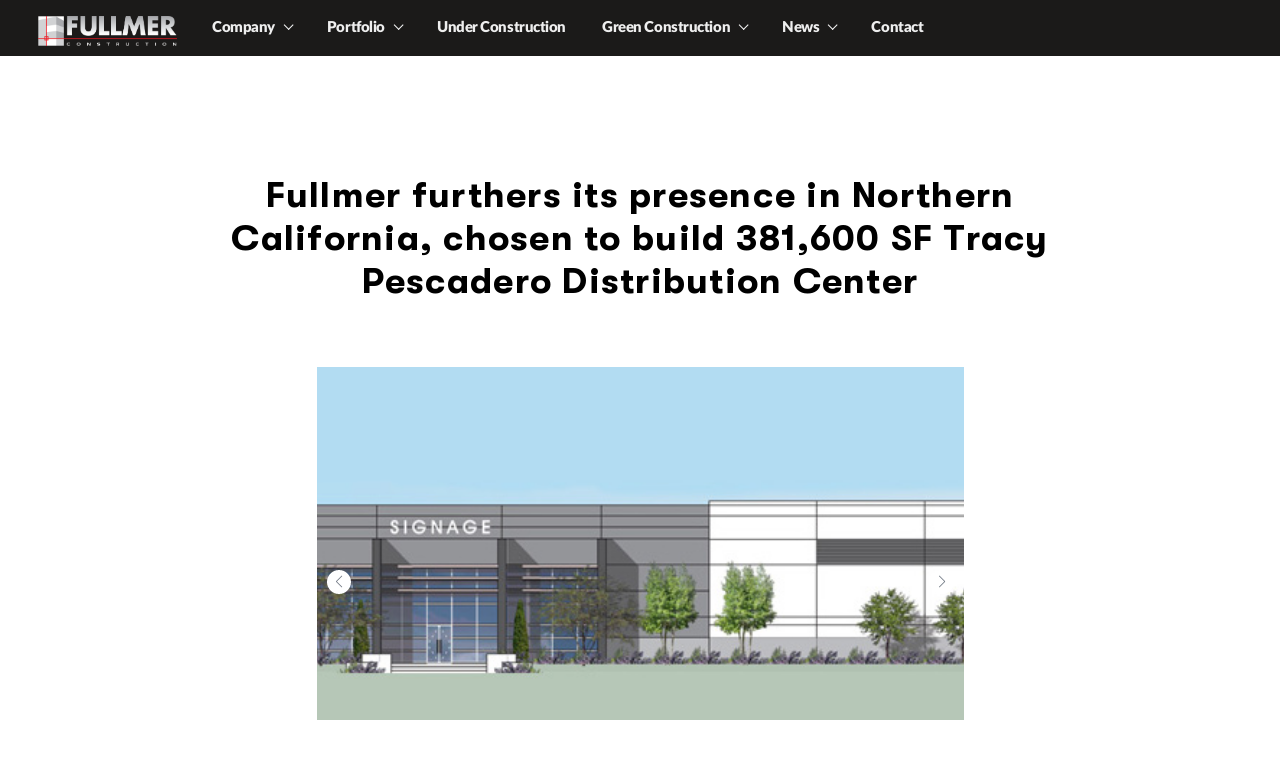

--- FILE ---
content_type: text/css
request_url: https://www.fullmerco.com/wp-content/plugins/zipcode-map-project/dist/css/app.css?ver=2.2.31
body_size: 7990
content:
body{background-color:#edf1f3}#map_project{position:relative}.materials{width:100%;padding:10px 30px 40px;line-height:1.4em;-webkit-transform-origin:top center;transform-origin:top center;-webkit-transition:opacity .3s,-webkit-transform 1s;transition:opacity .3s,-webkit-transform 1s;transition:opacity .3s,transform 1s;transition:opacity .3s,transform 1s,-webkit-transform 1s}.materials .msg-header{position:absolute;left:334px;top:30px;background-color:#e81e30;padding:15px;color:#fff;height:58px;display:-webkit-box;display:-ms-flexbox;display:flex;-ms-flex-line-pack:center;align-content:center;-webkit-box-pack:center;-ms-flex-pack:center;justify-content:center}.materials .project-types input{margin:5px 0;padding:6px 24px;-webkit-box-shadow:inset 0 1px 0 0 #bee2f9;box-shadow:inset 0 1px 0 0 #bee2f9;background:-webkit-gradient(linear,left top,left bottom,color-stop(5%,#24218c),to(#080572));background:linear-gradient(180deg,#24218c 5%,#080572);background-color:#080572;border-radius:6px;border:none;display:block;cursor:pointer;color:#fff;font-family:Lato;font-size:15px;font-weight:700;text-decoration:none;text-shadow:0 1px 0 #080572}.materials .project-types input:hover{background:-webkit-gradient(linear,left top,left bottom,color-stop(5%,#080572),to(#24218c));background:linear-gradient(180deg,#080572 5%,#24218c)}.materials .form-controls{width:302px;height:95px;background-color:#fff;margin-bottom:28px;padding-top:18px;position:relative}.materials .form-controls p{color:#6d6d6d;font-family:Lato;font-size:12px;font-weight:700;font-style:normal;letter-spacing:1.21px;line-height:normal;text-align:left;margin:0;padding:10px 0 0 20px}.materials .field{display:block;width:92%;margin-left:10px;min-height:40px;border:0;font-size:18px;color:#444;font-weight:700;padding:10px 0 0 10px;border-bottom:2px solid #000}.materials .form-label{font-family:Lato;display:block;font-weight:700;margin:0;position:absolute;bottom:45%;left:20px;opacity:1;-webkit-transition:all .3s;transition:all .3s;font-size:20px;color:#171717;z-index:2}.materials .field:focus{outline:unset}.materials .field:focus~.form-label,.materials .form-controls.type>input~.form-label{font-family:Lato;bottom:70%;left:26px;color:#e2272e;font-size:11px;letter-spacing:1.11px;font-weight:700}.materials .form-controls.type>input~.form-label{font-style:normal}.distrib-list{margin-top:20px}.distrib-view{padding-left:0;width:329px;max-height:585px;overflow:hidden;cursor:pointer;-webkit-transition:all .5s;transition:all .5s}.distrib-view ul{list-style:none}.distrib-view:hover{overflow-y:scroll}.distrib-view::-webkit-scrollbar-track{display:none}.distrib-view::-webkit-scrollbar{margin-left:15px;width:7px;background-color:#f5f5f5;max-height:45px}.distrib-view::-webkit-scrollbar-thumb{margin-left:15px;border-radius:9px;-webkit-box-shadow:inset 0 0 6px rgba(0,0,0,.3);width:13px;max-height:145px;background-color:#b5b5b6}.distrib-view::-webkit-scrollbar-track-piece{display:none}.distrib-view__item{padding:20px 0 20px 0;display:inline-block;max-width:260px}.distrib-view li:first-child{position:relative;padding-left:15px;border:2px solid #c1bfbf;border-left:none;border-right:none}.distrib-view li{-webkit-box-shadow:0 2px 4px #b1b1b1;box-shadow:0 2px 4px #b1b1b1;background-color:#fff;position:relative;padding-left:15px;width:301px;border-top:none;border-left:none;border-right:none;margin-bottom:6px}.distrib-view li.active{border-top:6px solid #0c212b}.distrib-view li.active,.distrib-view li:hover{background-color:#fafafa}.distrib-view img{display:inline-block;width:25px;height:32px;position:absolute;top:30px}.distrib-view p.title{color:#000;font-size:17px;letter-spacing:.6px;line-height:normal;text-transform:uppercase;font-family:Lato}.distrib-view .fix,.distrib-view p.title{font-weight:700;font-style:normal;text-align:left}.distrib-view .fix{padding-top:9px;font-size:15px;letter-spacing:.53px;line-height:20px}.distrib-view p{color:#171717;font-family:Lato;font-size:16px;font-weight:400;line-height:21px;margin:0}.distrib-view__list{opacity:0}.distrib-view__list.loading{opacity:1}.map-view{padding-left:59px;position:relative;-webkit-transition:all .3s ease-out;transition:all .3s ease-out}.map-view .pop-up{position:absolute;top:0;bottom:0;right:0;width:540px;height:463px;-webkit-transition:opacity .5s;transition:opacity .5s;visibility:visible;opacity:1;left:50%;-webkit-transform:translate(-50%,24%);transform:translate(-50%,24%)}.map-view .pop-up .pop-up-wrap{background:#fff;width:540px;height:463px;position:relative;-webkit-transition:all 5s ease-in-out;transition:all 5s ease-in-out;-webkit-box-shadow:0 5px 10px 2px rgba(34,60,80,.2);box-shadow:0 5px 10px 2px rgba(34,60,80,.2)}.map-view .pop-up .pop-up-wrap .close{cursor:pointer;position:absolute;top:3px;right:25px;-webkit-transition:all .2s;transition:all .2s;font-size:37px;font-weight:700;text-decoration:none;color:#000;opacity:1}.map-view .pop-up .pop-up-wrap .content .sliders-screen{position:relative;padding:42px 0 0 61px;width:476px}.map-view .pop-up .pop-up-wrap .content .sliders-screen img{-webkit-user-select:none;-moz-user-select:none;-o-user-select:none;-ms-user-select:none;user-select:none}.map-view .pop-up .pop-up-wrap .content .sliders-screen .main-slide img{width:413px;height:275px;-o-object-fit:cover;object-fit:cover}.map-view .pop-up .pop-up-wrap .content .sliders-screen .children-grid{padding-top:25px;display:-webkit-inline-box;display:-ms-inline-flexbox;display:inline-flex;max-width:417px}.map-view .pop-up .pop-up-wrap .content .sliders-screen .children-grid .children-slide{width:96px;height:96px;margin-left:15px}.map-view .pop-up .pop-up-wrap .content .sliders-screen .children-grid .children-slide img{cursor:pointer;opacity:.9;-o-object-fit:cover;object-fit:cover;height:100%;width:100%}.map-view .pop-up .pop-up-wrap .content .sliders-screen .children-grid .children-slide.active{border:1px solid #454141}.map-view .pop-up .pop-up-wrap .content .sliders-screen .children-grid .children-slide:first-child{margin-left:0}.map-view .pop-up .pop-up-wrap .content .sliders-screen .children-grid .left-arrow{cursor:pointer;position:absolute;left:25px;bottom:38px;width:10px}.map-view .pop-up .pop-up-wrap .content .sliders-screen .children-grid .right-arrow{cursor:pointer;position:absolute;right:-36px;bottom:38px;width:10px}.fade{-webkit-animation-name:fade;-webkit-animation-duration:1.5s;animation-name:fade;animation-duration:1.5s}@-webkit-keyframes fade{0%{opacity:.4}to{opacity:1}}@keyframes fade{0%{opacity:.4}to{opacity:1}}.sk-wave{display:block;width:10em;height:4em;margin:auto;text-align:center;font-size:1em}.sk-wave .sk-rect{background-color:#080572;margin-right:2px;height:100%;width:.5em;display:inline-block;-webkit-animation:sk-wave-stretch-delay 1.2s ease-in-out infinite;animation:sk-wave-stretch-delay 1.2s ease-in-out infinite}.sk-wave .sk-rect-1{-webkit-animation-delay:-1.2s;animation-delay:-1.2s}.sk-wave .sk-rect-2{-webkit-animation-delay:-1.1s;animation-delay:-1.1s}.sk-wave .sk-rect-3{-webkit-animation-delay:-1s;animation-delay:-1s}.sk-wave .sk-rect-4{-webkit-animation-delay:-.9s;animation-delay:-.9s}.sk-wave .sk-rect-5{-webkit-animation-delay:-.8s;animation-delay:-.8s}@-webkit-keyframes sk-wave-stretch-delay{0%,40%,to{-webkit-transform:scaleY(.4);transform:scaleY(.4)}20%{-webkit-transform:scaleY(1);transform:scaleY(1)}}@keyframes sk-wave-stretch-delay{0%,40%,to{-webkit-transform:scaleY(.4);transform:scaleY(.4)}20%{-webkit-transform:scaleY(1);transform:scaleY(1)}}.vue-map-container{width:100%;height:100%;background-color:#dbdbdb}.vue-map-container.loading>.vue-map{border:16px solid #f3f3f3;border-top:16px solid #080572;border-radius:50%;width:120px;height:120px;-webkit-animation:spin 2s linear infinite;animation:spin 2s linear infinite;position:absolute;top:40%;left:0;right:0;margin-left:auto;margin-right:auto}@-webkit-keyframes spin{0%{-webkit-transform:rotate(0deg);transform:rotate(0deg)}to{-webkit-transform:rotate(1turn);transform:rotate(1turn)}}@keyframes spin{0%{-webkit-transform:rotate(0deg);transform:rotate(0deg)}to{-webkit-transform:rotate(1turn);transform:rotate(1turn)}}@media (max-width:1024px){.distrib-view{overflow:auto}.distrib-view::-webkit-scrollbar{width:0;background:transparent}}@media (max-width:1600px){.vue-map-container{width:100%!important}}@media (max-width:992px){.tabbed>label{padding:13px 10px}.tabbed input.btn:first-child+label{margin-left:30px;padding:13px 13px}#locate-distrib .category_body{overflow-x:auto;position:relative}#locate-distrib .header-description{display:table-cell!important}#locate-distrib .header-category{display:table-cell}#locate-distrib .product-description-small{display:none!important}#locate-distrib .product-row .product_category{display:table-cell}#locate-distrib .product_description{min-width:304px;display:table-cell}.table-products{position:relative}.category_body table tbody:before{content:"";width:100%;height:100%;position:absolute;left:0;background-image:-webkit-gradient(linear,left top,right top,from(transparent),to(#fff));background-image:linear-gradient(90deg,transparent,#fff)}.category_body.hidden-fade table tbody:before,.vue-map-container{display:none}.distrib-view{overflow:auto;max-width:100%!important;-webkit-box-flex:0!important;-ms-flex:0 0 100%!important;flex:0 0 100%!important}}@media (max-width:478px){.distrib .container{padding-left:0;padding-right:0}.distrib .form-info{padding:0 0 30px 0}.distrib .section{padding-top:0}.distrib .products{padding:15px}.distrib .distrib-view,.distrib .materials,.distrib .section .section_body{padding:0}.clear-shadow{clear:both;border:none;border-bottom:1px solid #c1bfbf}.clear-shadow:after,.clear-shadow:before{content:"";position:absolute;top:60px;width:10px;height:16px;background-color:#f3dede}.clear-shadow:after{right:0}.tabbed>input:checked+label,.tabbed>label:hover{background:none;color:#000;border:none;border-bottom:4px solid #080572;margin-bottom:-1px}.tabbed>label{display:inline-block;margin:0;font-size:18px;padding:10px 15px;color:#767676;float:none;border:none}.tabbed>input:checked+label:after{content:none;color:#121212}.tabbed input.btn:first-child+label{margin-left:0;padding:10px 15px}.materials .form-controls{margin:68px 15px}.materials,.products{padding:0}.materials .form-controls .search{width:6.4%}.materials .field:focus+label,.materials .form-controls.type>input+label{font-size:18px}.materials .form-controls.type>input+label,.materials .form-label{font-size:14px}.materials .field{width:100%;font-size:21px}.distrib-list{margin-top:50px}}@media (max-width:335px){.tabbed>input:checked+label,.tabbed>label,.tabbed>label:hover{font-size:16px}.clear-shadow:after,.clear-shadow:before{top:56px}}.modal-quote{position:fixed;width:100%;height:100vh;left:0;-webkit-box-pack:center;-ms-flex-pack:center;justify-content:center;overflow:hidden;z-index:9999;background-color:rgba(0,0,0,.5)}.modal-quote,.modal-quote .modal-quote-wrapper{top:0;display:-webkit-box;display:-ms-flexbox;display:flex;-webkit-box-align:center;-ms-flex-align:center;align-items:center}.modal-quote .modal-quote-wrapper{position:relative;-webkit-box-orient:vertical;-webkit-box-direction:normal;-ms-flex-direction:column;flex-direction:column;-webkit-box-pack:start;-ms-flex-pack:start;justify-content:flex-start;max-width:600px;margin:0;padding:1.5rem;background-color:#fff;border-radius:.3125rem;-webkit-box-shadow:0 0 2.5rem rgba(0,0,0,.5);box-shadow:0 0 2.5rem rgba(0,0,0,.5);z-index:10;-webkit-transition:all .5s ease 0s;transition:all .5s ease 0s}.modal-quote .modal-quote-wrapper.active{-webkit-animation-duration:.75s;animation-duration:.75s;-webkit-animation-fill-mode:both;animation-fill-mode:both;-webkit-animation-name:fadeInDown;animation-name:fadeInDown}.modal-quote .modal-quote-wrapper .modal-header{position:relative;display:-webkit-box;display:-ms-flexbox;display:flex;-webkit-box-orient:horizontal;-webkit-box-direction:normal;-ms-flex-direction:row;flex-direction:row;-webkit-box-align:center;-ms-flex-align:center;align-items:center;-webkit-box-pack:justify;-ms-flex-pack:justify;justify-content:space-between;width:100%;margin:0;padding:0 0 1.25rem}.modal-quote .modal-quote-wrapper .modal-header h2{font-family:Helvetica;font-size:1.5rem;font-weight:700}.modal-quote .modal-quote-wrapper .modal-content{position:relative;display:-webkit-box;display:-ms-flexbox;display:flex;border:none}.modal-quote .modal-quote-wrapper .modal-content a{color:#212529;text-decoration:underline;-webkit-transition:-webkit-text-decoration .4s;transition:-webkit-text-decoration .4s;transition:text-decoration .4s;transition:text-decoration .4s,-webkit-text-decoration .4s}.modal-quote .modal-quote-wrapper .modal-content a:hover{text-decoration:none}.modal-quote .modal-quote-wrapper .modal-footer{position:relative;display:-webkit-box;display:-ms-flexbox;display:flex;-webkit-box-align:center;-ms-flex-align:center;align-items:center;-webkit-box-pack:end;-ms-flex-pack:end;justify-content:flex-end;width:100%;margin:0;padding:1.875rem 0 0;border-top:none}.modal-quote .modal-quote-wrapper .modal-footer .close,.modal-quote .modal-quote-wrapper .modal-footer .submit{cursor:pointer;font-size:1.3rem;font-weight:600;background:#f2f2f2;border:1px solid #cdcdcd;color:#000;min-width:100px;padding:20px 0;opacity:1;line-height:1;text-shadow:0 1px 0 #fff;-webkit-transition:opacity .4s;transition:opacity .4s}.modal-quote .modal-quote-wrapper .modal-footer .close:hover,.modal-quote .modal-quote-wrapper .modal-footer .submit:hover{opacity:.8}.modal-quote .modal-quote-wrapper .modal-footer .submit{background:#45959e;color:#fff}.content-roof{background-color:#f5f6f5}.content-roof .message-bar{background-color:#215b62;height:93px;color:#fff;font-family:Helvetica;font-size:22px;line-height:26px;display:-webkit-box;display:-ms-flexbox;display:flex;-webkit-box-align:center;-ms-flex-align:center;align-items:center;-webkit-box-pack:center;-ms-flex-pack:center;justify-content:center;position:absolute;width:100%;z-index:1}.content-roof .message-bar.error{background-color:#b16a6a}@-webkit-keyframes slideInDown{0%{-webkit-transform:translate3d(0,-100%,0);transform:translate3d(0,-100%,0);visibility:visible}to{-webkit-transform:translateZ(0);transform:translateZ(0)}}@keyframes slideInDown{0%{-webkit-transform:translate3d(0,-100%,0);transform:translate3d(0,-100%,0);visibility:visible}to{-webkit-transform:translateZ(0);transform:translateZ(0)}}.content-roof .message-bar .slideInDown{-webkit-animation-name:slideInDown;animation-name:slideInDown}.content-roof .message-bar .slideInUp{-webkit-animation-name:slideInUp;animation-name:slideInUp}.content-roof .message-bar .animated{-webkit-animation-delay:1s;animation-delay:1s;-webkit-animation-duration:.75s;animation-duration:.75s;-webkit-animation-fill-mode:both;animation-fill-mode:both}.content-roof .dropdown-box{position:relative}.content-roof .dropdown-box .dropdown-field{position:absolute;top:100%;left:0;z-index:1000;display:block;float:left;min-width:160px;padding:5px 0;margin:2px 0 0;list-style:none;font-size:14px;background-color:#fff;border:1px solid rgba(0,0,0,.15);border-radius:4px;-webkit-box-shadow:0 6px 12px rgba(0,0,0,.175);box-shadow:0 6px 12px rgba(0,0,0,.175);-webkit-background-clip:padding-box;background-clip:padding-box;width:250px;text-align:center;color:#181818}.content-roof .dropdown-box .dropdown-field li:not(.divider){font-size:14px;line-height:24px;padding:10px 0}.content-roof .dropdown-box .dropdown-field li a{display:block;padding:0;font-size:19px;line-height:30px;color:#050505;margin:-10px 0;text-decoration:none;-webkit-transition:all .45s;transition:all .45s;cursor:pointer}.content-roof .dropdown-box .dropdown-field li a:hover{background-color:#45959e}.content-roof .dropdown-box .dropdown-field .divider{height:1px;margin:9px 0;overflow:hidden;background-color:#e5e5e5}.content-roof .content{min-height:994px;width:100%;border:1px solid #bfbaba;background-color:#fff;margin-top:11px}.content-roof .content-form{max-width:541px;margin:0 auto;margin-top:100px}.content-roof .content-form h1{color:#070707;font-family:Helvetica;font-size:19px;font-weight:700;letter-spacing:.95px;text-transform:uppercase}.content-roof .content-form .form-row{padding-top:56px;position:relative;-webkit-transition:opacity .3s;transition:opacity .3s}.content-roof .content-form .form-row label{position:absolute;opacity:1;margin:0;left:10px;bottom:10%;cursor:pointer;color:#c7c6c6;font-family:Helvetica;font-size:19px;font-weight:700;letter-spacing:.95px;z-index:2;-webkit-transition:all .3s;transition:all .3s}.content-roof .content-form .form-row input{display:block;margin:0 auto 21px;border:0;color:#000;font-family:Helvetica;font-size:17px;font-weight:700;letter-spacing:.75px;padding:10px 9px;-webkit-box-shadow:0 3px 0 0 #979797;box-shadow:0 3px 0 0 #979797;outline:none;padding:3px 0 3px 3px;margin:5px 1px 3px 0;-webkit-transition:all .3s;transition:all .3s}.content-roof .content-form .form-row input:focus{-webkit-box-shadow:0 3px 0 0 #45959e;box-shadow:0 3px 0 0 #45959e}.content-roof .content-form .form-row input:focus+label{left:0;font-size:14px;bottom:42%}.content-roof .content-form .form-row.active>input+label,.content-roof .content-form .form-row.active>select+label{left:5px;font-size:14px;bottom:42%}.content-roof .content-form .form-row.active>.radio-type+label{left:5px;font-size:14px;bottom:46%}.content-roof .content-form .form-row select{border:0;font-size:19px;font-weight:700;border-bottom:3px solid #979797;outline:none;cursor:pointer;background-color:#fff;-webkit-appearance:none;-moz-appearance:none;background:transparent url("[data-uri]") 100% no-repeat!important;background-position:calc(100% - 5px) 50%!important;z-index:3}.content-roof .content-form .form-row select option{background-color:#fff}.content-roof .content-form .form-row .radio-type{-webkit-box-shadow:0 3px 0 0 #979797;box-shadow:0 3px 0 0 #979797;position:relative;width:100%;padding-bottom:5px;padding-top:5px}.content-roof .content-form .form-row .radio-type .radio{display:inline-block;padding:0 5px}.content-roof .content-form .form-row .radio-type .radio:first-child{padding:0;padding-right:5px}.content-roof .content-form .form-row .radio-type .radio input{display:none;-webkit-box-shadow:none;box-shadow:none}.content-roof .content-form .form-row .radio-type .radio .form_label_radio{padding:4px 0;border:1px solid #979797;width:50px;text-align:center;font-size:14px;font-weight:700;text-transform:uppercase;position:relative}.content-roof .content-form .form-row .radio-type .radio input:checked+.form_label_radio{border-color:#45959e;-webkit-box-shadow:0 0 0 3px #45959e;box-shadow:0 0 0 3px #45959e;padding:2px 0;position:relative}.content-roof .continue-btn{width:200px;height:66px;background-color:#45959e;border:none;margin:0 auto;opacity:1;color:#fff;cursor:pointer}.content-roof .continue-btn:disabled{opacity:.23;cursor:default}.content-roof .sollar-array{max-width:710px;position:relative;margin:50px auto}.content-roof .sollar-array .sollar-array-more{position:absolute;left:0;top:0;width:60px}.content-roof .sollar-array .sollar-array-more .more-item{height:90px;position:relative;border:1px solid #999;padding-top:20px;cursor:pointer;background:#f7f7f8}.content-roof .sollar-array .sollar-array-more .more-item.active{background:#fff;z-index:2}.content-roof .sollar-array .sollar-array-more .more-item.active:after,.content-roof .sollar-array .sollar-array-more .more-item.active:before{content:"";position:absolute;right:0;top:40px;border:5px solid transparent}.content-roof .sollar-array .sollar-array-more .more-item.active:before{border-right-color:#999;right:0}.content-roof .sollar-array .sollar-array-more .more-item.active:after{border-right-color:#fff;right:-1px;top:40px}.content-roof .sollar-array .sollar-array-more .more-item .more-item-label{display:block;font-size:12px;color:#a4a1a1;text-align:center;font-weight:700}.content-roof .sollar-array .sollar-array-more .more-item .more-item-letter{text-align:center;display:block;color:#555;font-size:32px;line-height:36px}.content-roof .sollar-array .solar-array-desc{margin-top:25px;position:relative;border:1px solid #999;min-height:300px;margin-left:44px;margin-bottom:80px;padding:0 15px;overflow:hidden}.content-roof .sollar-array .solar-array-desc .solar-array-desc__orientation{display:-webkit-box;display:-ms-flexbox;display:flex;-webkit-box-orient:vertical;-webkit-box-direction:normal;-ms-flex-direction:column;flex-direction:column;-webkit-box-align:center;-ms-flex-align:center;align-items:center;-webkit-box-pack:center;-ms-flex-pack:center;justify-content:center;font-weight:700;opacity:1;color:#555;padding:50px 30px;font-size:14px;background:#fff}.content-roof .sollar-array .solar-array-desc .solar-array-desc__orientation.active{margin-top:25px;border-bottom:1px solid #999;padding:15px 0}.content-roof .sollar-array .solar-array-desc .solar-array-desc__orientation h4{font-size:14px;font-weight:700;color:#555;padding-bottom:13px;letter-spacing:1px;text-transform:uppercase}.content-roof .sollar-array .solar-array-desc .solar-array-desc__orientation .desc-titles{display:-webkit-box;display:-ms-flexbox;display:flex;-webkit-box-orient:horizontal;-webkit-box-direction:normal;-ms-flex-direction:row;flex-direction:row}.content-roof .sollar-array .solar-array-desc .solar-array-desc__orientation .desc-titles .landscape,.content-roof .sollar-array .solar-array-desc .solar-array-desc__orientation .desc-titles .portrait{display:block;border:1px solid #d7d6d6;text-align:center;cursor:pointer;height:80px;width:98px;font-size:14px;font-weight:400;padding-top:5px}.content-roof .sollar-array .solar-array-desc .solar-array-desc__orientation .desc-titles .landscape:hover,.content-roof .sollar-array .solar-array-desc .solar-array-desc__orientation .desc-titles .portrait:hover{border-color:#7ab1b8;-webkit-box-shadow:0 0 0 1px #73acb3 inset;box-shadow:inset 0 0 0 1px #73acb3}.content-roof .sollar-array .solar-array-desc .solar-array-desc__orientation .desc-titles .landscape.active,.content-roof .sollar-array .solar-array-desc .solar-array-desc__orientation .desc-titles .landscape:active,.content-roof .sollar-array .solar-array-desc .solar-array-desc__orientation .desc-titles .portrait.active,.content-roof .sollar-array .solar-array-desc .solar-array-desc__orientation .desc-titles .portrait:active{border-color:#73acb3;-webkit-box-shadow:0 0 0 1px #73acb3 inset;box-shadow:inset 0 0 0 1px #73acb3}.content-roof .sollar-array .solar-array-desc .solar-array-desc__orientation .desc-titles .landscape p,.content-roof .sollar-array .solar-array-desc .solar-array-desc__orientation .desc-titles .portrait p{margin:0}.content-roof .sollar-array .solar-array-desc .solar-array-desc__orientation .desc-titles .landscape .portrait-pic,.content-roof .sollar-array .solar-array-desc .solar-array-desc__orientation .desc-titles .portrait .portrait-pic{width:22px;height:27px;border:1px solid #989898;background:#d9d9d9;display:block;margin:6px auto 0}.content-roof .sollar-array .solar-array-desc .solar-array-desc__orientation .desc-titles .landscape{margin-left:5px}.content-roof .sollar-array .solar-array-desc .solar-array-desc__orientation .desc-titles .landscape .portrait-pic{width:27px;height:22px;margin-top:8px}.content-roof .sollar-array .solar-array-desc .solar-array-desc__spec{margin-top:25px;display:-webkit-box;display:-ms-flexbox;display:flex;-webkit-box-orient:vertical;-webkit-box-direction:normal;-ms-flex-direction:column;flex-direction:column;-webkit-box-align:center;-ms-flex-align:center;align-items:center;-webkit-box-pack:center;-ms-flex-pack:center;justify-content:center;font-weight:700;color:#555;padding:30px 20px;font-size:14px;background:#fff}.content-roof .sollar-array .solar-array-desc .solar-array-desc__spec .solar-qnty{display:-webkit-box;display:-ms-flexbox;display:flex;-webkit-box-orient:horizontal;-webkit-box-direction:normal;-ms-flex-direction:row;flex-direction:row;-webkit-box-align:center;-ms-flex-align:center;align-items:center}.content-roof .sollar-array .solar-array-desc .solar-array-desc__spec .solar-qnty .qnty .v-select-toggle{border-radius:0;padding:0 10px;color:#858585;font-size:14px;line-height:24px;font-weight:700;background-color:#fff;border-bottom:1px solid #555;outline:0}.content-roof .sollar-array .solar-array-desc .solar-array-desc__spec .solar-qnty .qnty .v-select-toggle.active{border-bottom:2px solid #6aaab1}.content-roof .sollar-array .solar-array-desc .solar-array-desc__spec .solar-qnty .qnty .v-select-toggle:hover{background-color:#fff;border-color:#fff;border-bottom:1px solid #555}.content-roof .sollar-array .solar-array-desc .solar-array-desc__spec .solar-qnty .qnty .v-dimensions{margin-top:3px;color:#979797;font-size:11px;font-weight:400;width:100%;text-align:center}.content-roof .sollar-array .solar-array-desc .solar-array-desc__spec .solar-qnty .v-dropdown-container{border-top:2px solid #73acb3;border-radius:0;padding:0;top:23px}.content-roof .sollar-array .solar-array-desc .solar-array-desc__spec .solar-qnty .v-dropdown-container ul{height:260px;overflow:auto}.content-roof .sollar-array .solar-array-desc .solar-array-desc__spec .solar-qnty .v-dropdown-container ul::-webkit-scrollbar-track{display:none}.content-roof .sollar-array .solar-array-desc .solar-array-desc__spec .solar-qnty .v-dropdown-container ul::-webkit-scrollbar{width:12px;background-color:#f5f5f5;max-height:45px;margin-left:2px;z-index:2}.content-roof .sollar-array .solar-array-desc .solar-array-desc__spec .solar-qnty .v-dropdown-container ul::-webkit-scrollbar-thumb{border-radius:9px;-webkit-box-shadow:inset 0 0 6px rgba(0,0,0,.3);width:13px;max-height:145px;margin-left:2px;z-index:2;background-color:#45959e}.content-roof .sollar-array .solar-array-desc .solar-array-desc__spec .solar-qnty .v-dropdown-item{padding:.5rem;text-align:center;z-index:1;width:99%}.content-roof .sollar-array .solar-array-desc .solar-array-desc__spec .solar-qnty .v-dropdown-item.selected{background-color:#45959e;width:99%}.content-roof .sollar-array .solar-array-desc .solar-array-desc__spec .solar-qnty .arrow-down{display:none}.content-roof .sollar-array .solar-array-desc .solar-array-desc__area{display:-webkit-box;display:-ms-flexbox;display:flex;-webkit-box-orient:vertical;-webkit-box-direction:normal;-ms-flex-direction:column;flex-direction:column;-webkit-box-align:center;-ms-flex-align:center;align-items:center;-webkit-box-pack:center;-ms-flex-pack:center;justify-content:center;font-weight:700;color:#555;padding:10px 30px 50px;font-size:12px;background:#fff;-webkit-transition:opacity .4s,visibility .4s;transition:opacity .4s,visibility .4s}.content-roof .sollar-array .solar-array-desc .solar-array-desc__area p{font-size:12px;font-weight:400}.content-roof .sollar-array .solar-array-desc .solar-array-desc__area .arr-close{position:absolute;top:24px;right:24px;width:28px;height:28px;cursor:pointer;opacity:.5;border:1px solid #999;border-radius:50%;-webkit-transition:all .3s;transition:all .3s}.content-roof .sollar-array .solar-array-desc .solar-array-desc__area .arr-close:hover{opacity:1}.content-roof .sollar-array .solar-array-desc .solar-array-desc__area .arr-close:after,.content-roof .sollar-array .solar-array-desc .solar-array-desc__area .arr-close:before{position:absolute;top:5px;left:49%;content:" ";height:15px;width:3px;background-color:#333}.content-roof .sollar-array .solar-array-desc .solar-array-desc__area .arr-close:before{-webkit-transform:rotate(45deg);transform:rotate(45deg)}.content-roof .sollar-array .solar-array-desc .solar-array-desc__area .arr-close:after{-webkit-transform:rotate(-45deg);transform:rotate(-45deg)}.content-roof .sollar-array .solar-array-desc .solar-table{position:relative;max-height:500px;max-width:630px;overflow:auto;padding:20px 0 0 20px}.content-roof .sollar-array .solar-array-desc .solar-table .solar-table-wrapp{position:relative}.content-roof .sollar-array .solar-array-desc .solar-table .solar-table-wrapp .solar-label-x{position:absolute;left:0;bottom:100%}.content-roof .sollar-array .solar-array-desc .solar-table .solar-table-wrapp .solar-label-x .solar-label{float:left;width:60px;text-align:center;line-height:20px;font-size:11px;color:#b7b4b4}.content-roof .sollar-array .solar-array-desc .solar-table .solar-table-wrapp .solar-label-y{position:absolute;right:100%;top:0;margin-right:5px}.content-roof .sollar-array .solar-array-desc .solar-table .solar-table-wrapp .solar-label-y .solar-label{height:40px;text-align:right;font-size:11px;color:#b7b4b4;-ms-flex-direction:column;-webkit-box-orient:vertical;-webkit-box-direction:normal;flex-direction:column;-ms-flex-pack:center;-webkit-box-pack:center;justify-content:center;display:-ms-flexbox;display:-webkit-box;display:flex}.content-roof .sollar-array .solar-array-desc .solar-table .solar-table-wrapp .solar-table-cells .solar-cell{position:absolute;background:#fff;border:1px solid #cdcdcd;cursor:pointer;width:40px;height:60px}.content-roof .sollar-array .solar-array-desc .solar-table .solar-table-wrapp .solar-table-cells .solar-cell.checked{border-color:#6aaab1;background:#6aaab1}.content-roof .qnty{margin:0 7px}.numbers{padding:20px 0 25px 0;display:-webkit-box;display:-ms-flexbox;display:flex;-webkit-box-orient:horizontal;-ms-flex-direction:row;flex-direction:row;-webkit-box-pack:justify;-ms-flex-pack:justify;justify-content:space-between;max-width:500px;margin:0 auto}.numbers,.numbers .number{-webkit-box-direction:normal}.numbers .number{-webkit-box-orient:vertical;-ms-flex-direction:column;flex-direction:column;text-align:center;color:#4c4e4d;font-family:Helvetica;font-size:11px;font-weight:700}.numbers .number span{display:block;text-align:center}.numbers .number strong{font-size:35px}.billmater .accessories-info,.billmater .form-info{padding:50px 62px}.billmater .accessories-info h1,.billmater .form-info h1{color:#070707;font-family:Helvetica;font-size:23px;font-weight:700;text-transform:uppercase;letter-spacing:1px}.billmater .accessories-info h2,.billmater .form-info h2{position:relative;color:#070707;font-family:Helvetica;font-size:19px;font-weight:700;letter-spacing:.95px;text-transform:uppercase;padding-bottom:25px;border-bottom:3px solid #ccc;margin:0;margin-bottom:-3px}.billmater .accessories-info .list-details,.billmater .form-info .list-details{list-style:none;padding-left:0}.billmater .accessories-info .list-details li,.billmater .form-info .list-details li{color:#7b7a7a;font-family:Helvetica;font-size:14px}.billmater .accessories-info .cat-main__title,.billmater .form-info .cat-main__title{color:#070707;font-family:Helvetica;font-size:19px;font-weight:700;text-transform:uppercase;letter-spacing:.9px;border-bottom:3px solid #ccc;padding-bottom:14px}.billmater .accessories-info .cat-main__colors,.billmater .form-info .cat-main__colors{position:relative;padding:22px 0 19px 0;border-bottom:2px solid #eee;display:-webkit-box;display:-ms-flexbox;display:flex;-webkit-box-orient:horizontal;-webkit-box-direction:normal;-ms-flex-direction:row;flex-direction:row;margin-bottom:-2px;z-index:2}.billmater .accessories-info .cat-main__colors .cat-main__colors__color p,.billmater .form-info .cat-main__colors .cat-main__colors__color p{color:#070707;font-family:Helvetica;font-size:17px;font-weight:700;margin:0}.billmater .accessories-info .cat-main__colors .cat-main__colors__color p.cat-main__colors__color__selected,.billmater .form-info .cat-main__colors .cat-main__colors__color p.cat-main__colors__color__selected{color:#070707;font-size:17px;font-weight:400}.billmater .accessories-info .form-body .form-body__checkboxes,.billmater .form-info .form-body .form-body__checkboxes{display:-webkit-box;display:-ms-flexbox;display:flex;-webkit-box-orient:horizontal;-webkit-box-direction:normal;-ms-flex-direction:row;flex-direction:row;list-style:none}.billmater .accessories-info .form-body .form-body__checkboxes input,.billmater .form-info .form-body .form-body__checkboxes input{display:none}.billmater .accessories-info .form-body .form-body__checkboxes input:checked+label,.billmater .form-info .form-body .form-body__checkboxes input:checked+label{border:2px solid #1fc1ff}.billmater .accessories-info .form-body .form-body__checkboxes input:checked+label>span,.billmater .form-info .form-body .form-body__checkboxes input:checked+label>span{display:block!important}.billmater .accessories-info .form-body .form-body__checkboxes .form-body__checkboxes_black,.billmater .form-info .form-body .form-body__checkboxes .form-body__checkboxes_black{padding-right:20px}.billmater .accessories-info .form-body .form-body__checkboxes .form-body__checkboxes_black label,.billmater .form-info .form-body .form-body__checkboxes .form-body__checkboxes_black label{cursor:pointer;width:52px;height:48px;background-color:#282626;display:-webkit-box;display:-ms-flexbox;display:flex;-webkit-box-pack:center;-ms-flex-pack:center;justify-content:center;-webkit-box-align:center;-ms-flex-align:center;align-items:center}.billmater .accessories-info .form-body .form-body__checkboxes .form-body__checkboxes_black label .form-body__checkboxes_check,.billmater .form-info .form-body .form-body__checkboxes .form-body__checkboxes_black label .form-body__checkboxes_check{background:url(/images/active.png) no-repeat;width:23px;height:22px;margin-left:auto;margin-right:auto;display:none}.billmater .accessories-info .form-body .form-body__checkboxes .form-body__checkboxes_black label:hover,.billmater .form-info .form-body .form-body__checkboxes .form-body__checkboxes_black label:hover{border:2px solid #1fc1ff}.billmater .accessories-info .form-body .form-body__checkboxes .form-body__checkboxes_grey,.billmater .form-info .form-body .form-body__checkboxes .form-body__checkboxes_grey{padding-right:20px}.billmater .accessories-info .form-body .form-body__checkboxes .form-body__checkboxes_grey label,.billmater .form-info .form-body .form-body__checkboxes .form-body__checkboxes_grey label{cursor:pointer;width:52px;height:48px;background-color:#e1e1e1;display:-webkit-box;display:-ms-flexbox;display:flex;-webkit-box-pack:center;-ms-flex-pack:center;justify-content:center;-webkit-box-align:center;-ms-flex-align:center;align-items:center}.billmater .accessories-info .form-body .form-body__checkboxes .form-body__checkboxes_grey label .form-body__checkboxes_check,.billmater .form-info .form-body .form-body__checkboxes .form-body__checkboxes_grey label .form-body__checkboxes_check{background:url(/images/unactive.png) no-repeat;width:23px;height:22px;margin-left:auto;margin-right:auto;display:none}.billmater .accessories-info .form-body .form-body__checkboxes .form-body__checkboxes_grey label:hover,.billmater .form-info .form-body .form-body__checkboxes .form-body__checkboxes_grey label:hover{border:2px solid #1fc1ff}.billmater .accessories-info .form-body .form-body__checkboxes .form-body__checkboxes_clear label,.billmater .form-info .form-body .form-body__checkboxes .form-body__checkboxes_clear label{cursor:pointer;width:52px;height:48px;border:1px solid #979797;background-color:#fff;display:-webkit-box;display:-ms-flexbox;display:flex;-webkit-box-pack:center;-ms-flex-pack:center;justify-content:center;-webkit-box-align:center;-ms-flex-align:center;align-items:center}.billmater .accessories-info .form-body .form-body__checkboxes .form-body__checkboxes_clear label .form-body__checkboxes_check,.billmater .form-info .form-body .form-body__checkboxes .form-body__checkboxes_clear label .form-body__checkboxes_check{background:url(/images/unactive.png) no-repeat;width:23px;height:22px;margin-left:auto;margin-right:auto;display:none}.billmater .accessories-info .form-body .form-body__checkboxes .form-body__checkboxes_clear label:hover,.billmater .form-info .form-body .form-body__checkboxes .form-body__checkboxes_clear label:hover{border:2px solid #1fc1ff}.billmater .accessories-info .cat-main__body .product .product__wrap,.billmater .form-info .cat-main__body .product .product__wrap{display:-webkit-box;display:-ms-flexbox;display:flex;-webkit-box-orient:horizontal;-webkit-box-direction:normal;-ms-flex-direction:row;flex-direction:row;padding:34px 20px 31px 20px;border-top:2px solid #eee}.billmater .accessories-info .cat-main__body .product .product__wrap .product__image,.billmater .form-info .cat-main__body .product .product__wrap .product__image{-webkit-box-flex:1;-ms-flex-positive:1;flex-grow:1;min-width:100px;min-height:100px}.billmater .accessories-info .cat-main__body .product .product__wrap .product__body,.billmater .form-info .cat-main__body .product .product__wrap .product__body{-webkit-box-flex:6;-ms-flex-positive:6;flex-grow:6}.billmater .accessories-info .cat-main__body .product .product__wrap .product__body .prod__body__title p,.billmater .form-info .cat-main__body .product .product__wrap .product__body .prod__body__title p{margin:0}.billmater .accessories-info .cat-main__body .product .product__wrap .product__body ul,.billmater .form-info .cat-main__body .product .product__wrap .product__body ul{list-style:none;padding-left:38px}.billmater .accessories-info .cat-main__body .product .product__wrap .body-btns,.billmater .form-info .cat-main__body .product .product__wrap .body-btns{position:relative;-webkit-box-flex:1;-ms-flex-positive:1;flex-grow:1;display:-webkit-box;display:-ms-flexbox;display:flex;-webkit-box-orient:horizontal;-webkit-box-direction:normal;-ms-flex-direction:row;flex-direction:row;-webkit-box-pack:end;-ms-flex-pack:end;justify-content:flex-end}.billmater .accessories-info .cat-main__body .product .product__wrap .body-btns .min,.billmater .form-info .cat-main__body .product .product__wrap .body-btns .min{cursor:pointer;display:-webkit-box;display:-ms-flexbox;display:flex;-webkit-box-pack:center;-ms-flex-pack:center;justify-content:center;-webkit-box-align:center;-ms-flex-align:center;align-items:center;width:44px;height:40px;border:2px solid #e4e3e3;background-color:#fff;opacity:.59;-webkit-tap-highlight-color:rgba(255,255,255,0);-webkit-touch-callout:none;-webkit-user-select:none;-moz-user-select:none;-ms-user-select:none;user-select:none}.billmater .accessories-info .cat-main__body .product .product__wrap .body-btns .min:hover,.billmater .form-info .cat-main__body .product .product__wrap .body-btns .min:hover{border:2px solid #1fc1ff}.billmater .accessories-info .cat-main__body .product .product__wrap .body-btns .min::selection,.billmater .form-info .cat-main__body .product .product__wrap .body-btns .min::selection{background:transparent}.billmater .accessories-info .cat-main__body .product .product__wrap .body-btns .min::-moz-selection,.billmater .form-info .cat-main__body .product .product__wrap .body-btns .min::-moz-selection{background:transparent}.billmater .accessories-info .cat-main__body .product .product__wrap .body-btns .qnty,.billmater .form-info .cat-main__body .product .product__wrap .body-btns .qnty{cursor:pointer;display:-webkit-box;display:-ms-flexbox;display:flex;-webkit-box-orient:vertical;-webkit-box-direction:normal;-ms-flex-direction:column;flex-direction:column;-webkit-box-pack:center;-ms-flex-pack:center;justify-content:center;-webkit-box-align:center;-ms-flex-align:center;align-items:center;width:44px;height:40px;position:relative}.billmater .accessories-info .cat-main__body .product .product__wrap .body-btns .qnty .qnty-item,.billmater .form-info .cat-main__body .product .product__wrap .body-btns .qnty .qnty-item{position:absolute;top:-2px}.billmater .accessories-info .cat-main__body .product .product__wrap .body-btns .qnty .v-select-toggle:hover,.billmater .form-info .cat-main__body .product .product__wrap .body-btns .qnty .v-select-toggle:hover{background-color:#f8f9fa;border-color:#f8f9fa}.billmater .accessories-info .cat-main__body .product .product__wrap .body-btns .qnty .v-select-toggle:focus,.billmater .form-info .cat-main__body .product .product__wrap .body-btns .qnty .v-select-toggle:focus{outline:0}.billmater .accessories-info .cat-main__body .product .product__wrap .body-btns .qnty .v-dropdown-container,.billmater .form-info .cat-main__body .product .product__wrap .body-btns .qnty .v-dropdown-container{padding:0;width:62px}.billmater .accessories-info .cat-main__body .product .product__wrap .body-btns .qnty .v-select,.billmater .form-info .cat-main__body .product .product__wrap .body-btns .qnty .v-select{position:absolute;top:15px}.billmater .accessories-info .cat-main__body .product .product__wrap .body-btns .qnty ul,.billmater .form-info .cat-main__body .product .product__wrap .body-btns .qnty ul{max-height:100px;width:60px;overflow-y:auto}.billmater .accessories-info .cat-main__body .product .product__wrap .body-btns .qnty .v-dropdown-item:hover,.billmater .form-info .cat-main__body .product .product__wrap .body-btns .qnty .v-dropdown-item:hover{background-color:#45959e;color:#fff}.billmater .accessories-info .cat-main__body .product .product__wrap .body-btns .max,.billmater .form-info .cat-main__body .product .product__wrap .body-btns .max{cursor:pointer;display:-webkit-box;display:-ms-flexbox;display:flex;-webkit-box-pack:center;-ms-flex-pack:center;justify-content:center;-webkit-box-align:center;-ms-flex-align:center;align-items:center;width:44px;height:40px;border:2px solid #e4e3e3;background-color:#fff;-webkit-tap-highlight-color:rgba(255,255,255,0);-webkit-touch-callout:none;-webkit-user-select:none;-moz-user-select:none;-ms-user-select:none;user-select:none}.billmater .accessories-info .cat-main__body .product .product__wrap .body-btns .max:hover,.billmater .form-info .cat-main__body .product .product__wrap .body-btns .max:hover{border:2px solid #1fc1ff}.billmater .accessories-info .cat-main__body .product .product__wrap .body-btns .max::selection,.billmater .form-info .cat-main__body .product .product__wrap .body-btns .max::selection{background:transparent}.billmater .accessories-info .cat-main__body .product .product__wrap .body-btns .max::-moz-selection,.billmater .form-info .cat-main__body .product .product__wrap .body-btns .max::-moz-selection{background:transparent}.billmater .accessories-info .cat-main__body .product .product__wrap .body-btns .product_actions,.billmater .form-info .cat-main__body .product .product__wrap .body-btns .product_actions{position:absolute;top:80px;cursor:pointer}.billmater .accessories-info{padding:0 0 62px 0}.billmater .content-quote{width:100%;border:1px solid #bfbaba;background-color:#fff;margin-top:11px;display:-webkit-box;display:-ms-flexbox;display:flex;-webkit-box-orient:horizontal;-webkit-box-direction:normal;-ms-flex-direction:row;flex-direction:row;-webkit-box-pack:center;-ms-flex-pack:center;justify-content:center}.billmater .content-quote .contact-us{cursor:pointer;border:3px solid #f88c0f;color:#f88c0f;font-family:Helvetica;font-size:22px;font-weight:700;margin:50px 0;text-align:center;padding:14px 76px;-webkit-transition:all .3s;transition:all .3s}.billmater .content-quote .contact-us:hover{opacity:.85;color:#fff;background-color:#f88c0f}.billmater .content-export{width:100%;border:1px solid #bfbaba;background-color:#fff;margin-top:11px}.billmater .content-export .content-export__item{padding:20px 78px;display:-webkit-box;display:-ms-flexbox;display:flex;-webkit-box-orient:vertical;-webkit-box-direction:normal;-ms-flex-direction:column;flex-direction:column}.billmater .content-export .content-export__item h3{padding-top:11px;color:#070707;font-family:Helvetica;font-size:19px;font-weight:700;text-transform:uppercase}.billmater .content-export .content-export__item a{color:#1b8cb7;font-family:Helvetica;font-size:15px}.billmater .content-export .content-export__item button{cursor:pointer;display:block;-webkit-box-sizing:border-box;box-sizing:border-box;width:-webkit-max-content;width:-moz-max-content;width:max-content;outline:0;border:none;background-color:unset;padding:5px 0;font-family:Helvetica;font-size:15px;color:#1b8cb7}.billmater .content-export .content-export__item button:hover{color:#0056b3;text-decoration:underline}.billmater .content-export .content-export__item .result{display:block;padding:5px 0}@media (min-width:1200px){.content-roof .container{max-width:1236px}}@media (max-width:1024px){.header-roof .title{padding-top:16px;display:block;margin:auto}.header-roof .nav{padding-top:16px;display:block;width:100%;margin:0 auto;text-align:center}.header-roof .user-login{margin:auto;padding:0 0 16px}.billmater .form-info .cat-main__body .product .product__wrap{-webkit-box-orient:vertical;-webkit-box-direction:normal;-ms-flex-direction:column;flex-direction:column;padding:20px 0}.billmater .form-info .cat-main__body .product .product__wrap .product__image{display:-webkit-box;display:-ms-flexbox;display:flex;-webkit-box-align:center;-ms-flex-align:center;align-items:center;-webkit-box-pack:center;-ms-flex-pack:center;justify-content:center;-webkit-box-orient:vertical;-webkit-box-direction:normal;-ms-flex-direction:column;flex-direction:column;padding-bottom:16px}.billmater .form-info .cat-main__body .product .product__wrap .prod__body__desc ul{padding-left:8px}.billmater .form-info .cat-main__body .product .product__wrap .body-btns{-webkit-box-pack:center;-ms-flex-pack:center;justify-content:center}}@media (max-width:500px){.numbers{-webkit-box-orient:vertical;-webkit-box-direction:normal;-ms-flex-direction:column;flex-direction:column}.billmater .form-info{padding:15px}}@-webkit-keyframes fadeInDown{0%{opacity:0;-webkit-transform:translate3d(0,-30%,0);transform:translate3d(0,-30%,0)}to{opacity:1;-webkit-transform:translateZ(0);transform:translateZ(0)}}@keyframes fadeInDown{0%{opacity:0;-webkit-transform:translate3d(0,-30%,0);transform:translate3d(0,-30%,0)}to{opacity:1;-webkit-transform:translateZ(0);transform:translateZ(0)}}.fadeInDown{-webkit-animation-name:fadeInDown;animation-name:fadeInDown}@-webkit-keyframes fadeInUp{0%{opacity:1;-webkit-transform:translateZ(0);transform:translateZ(0)}to{opacity:0;-webkit-transform:translate3d(0,-10%,0);transform:translate3d(0,-10%,0)}}@keyframes fadeInUp{0%{opacity:1;-webkit-transform:translateZ(0);transform:translateZ(0)}to{opacity:0;-webkit-transform:translate3d(0,-10%,0);transform:translate3d(0,-10%,0)}}.fadeInUp{-webkit-animation-name:fadeInUp;animation-name:fadeInUp}@-webkit-keyframes slideInUp{0%{-webkit-transform:translate3d(0,100%,0);transform:translate3d(0,100%,0);visibility:visible}to{-webkit-transform:translateZ(0);transform:translateZ(0)}}@keyframes slideInUp{0%{-webkit-transform:translateZ(0);transform:translateZ(0);visibility:visible}to{-webkit-transform:translate3d(0,-50%,0);transform:translate3d(0,-50%,0)}}.slideInUp{-webkit-animation-name:slideInUp;animation-name:slideInUp}@-webkit-keyframes slideInUpSmall{0%{-webkit-transform:translate3d(0,35%,0);transform:translate3d(0,35%,0)}to{-webkit-transform:translateZ(0);transform:translateZ(0);visibility:visible}}@keyframes slideInUpSmall{0%{-webkit-transform:translate3d(0,35%,0);transform:translate3d(0,35%,0)}to{-webkit-transform:translateZ(0);transform:translateZ(0);visibility:visible}}.slideInUpSmall{-webkit-animation-name:slideInUpSmall;animation-name:slideInUpSmall}.animated-field{-webkit-animation-duration:.75s;animation-duration:.75s;-webkit-animation-fill-mode:both;animation-fill-mode:both}.animated-field.fast{-webkit-animation-duration:.25s;animation-duration:.25s}.animated-field.delay-04{-webkit-animation-delay:.4s;animation-delay:.4s}.animated-field.delay-1{-webkit-animation-delay:1s;animation-delay:1s}@-webkit-keyframes fadeIn{0%{opacity:0}to{opacity:1}}@keyframes fadeIn{0%{opacity:0}to{opacity:1}}.fadeIn{-webkit-animation-name:fadeIn;animation-name:fadeIn}@-webkit-keyframes fadeOut{0%{opacity:1}to{opacity:0}}@keyframes fadeOut{0%{opacity:1}to{opacity:0}}.fadeOut{-webkit-animation-name:fadeOut;animation-name:fadeOut}.fade-enter-active,.fade-leave-active{-webkit-transition:opacity .2s;transition:opacity .2s}.fade-leave-active{-webkit-animation-delay:.4s;animation-delay:.4s}.fade-enter,.fade-leave-to{opacity:0}

--- FILE ---
content_type: text/css
request_url: https://www.fullmerco.com/wp-content/themes/fullmer/assets/main-fullmer.css?ver=0.0.17
body_size: 77842
content:
@font-face{font-family:swiper-icons;src:url("data:application/font-woff;charset=utf-8;base64, [base64]//wADZ2x5ZgAAAywAAADMAAAD2MHtryVoZWFkAAABbAAAADAAAAA2E2+eoWhoZWEAAAGcAAAAHwAAACQC9gDzaG10eAAAAigAAAAZAAAArgJkABFsb2NhAAAC0AAAAFoAAABaFQAUGG1heHAAAAG8AAAAHwAAACAAcABAbmFtZQAAA/gAAAE5AAACXvFdBwlwb3N0AAAFNAAAAGIAAACE5s74hXjaY2BkYGAAYpf5Hu/j+W2+MnAzMYDAzaX6QjD6/4//Bxj5GA8AuRwMYGkAPywL13jaY2BkYGA88P8Agx4j+/8fQDYfA1AEBWgDAIB2BOoAeNpjYGRgYNBh4GdgYgABEMnIABJzYNADCQAACWgAsQB42mNgYfzCOIGBlYGB0YcxjYGBwR1Kf2WQZGhhYGBiYGVmgAFGBiQQkOaawtDAoMBQxXjg/wEGPcYDDA4wNUA2CCgwsAAAO4EL6gAAeNpj2M0gyAACqxgGNWBkZ2D4/wMA+xkDdgAAAHjaY2BgYGaAYBkGRgYQiAHyGMF8FgYHIM3DwMHABGQrMOgyWDLEM1T9/w8UBfEMgLzE////P/5//f/V/xv+r4eaAAeMbAxwIUYmIMHEgKYAYjUcsDAwsLKxc3BycfPw8jEQA/[base64]/uznmfPFBNODM2K7MTQ45YEAZqGP81AmGGcF3iPqOop0r1SPTaTbVkfUe4HXj97wYE+yNwWYxwWu4v1ugWHgo3S1XdZEVqWM7ET0cfnLGxWfkgR42o2PvWrDMBSFj/IHLaF0zKjRgdiVMwScNRAoWUoH78Y2icB/yIY09An6AH2Bdu/UB+yxopYshQiEvnvu0dURgDt8QeC8PDw7Fpji3fEA4z/PEJ6YOB5hKh4dj3EvXhxPqH/SKUY3rJ7srZ4FZnh1PMAtPhwP6fl2PMJMPDgeQ4rY8YT6Gzao0eAEA409DuggmTnFnOcSCiEiLMgxCiTI6Cq5DZUd3Qmp10vO0LaLTd2cjN4fOumlc7lUYbSQcZFkutRG7g6JKZKy0RmdLY680CDnEJ+UMkpFFe1RN7nxdVpXrC4aTtnaurOnYercZg2YVmLN/d/gczfEimrE/fs/bOuq29Zmn8tloORaXgZgGa78yO9/cnXm2BpaGvq25Dv9S4E9+5SIc9PqupJKhYFSSl47+Qcr1mYNAAAAeNptw0cKwkAAAMDZJA8Q7OUJvkLsPfZ6zFVERPy8qHh2YER+3i/BP83vIBLLySsoKimrqKqpa2hp6+jq6RsYGhmbmJqZSy0sraxtbO3sHRydnEMU4uR6yx7JJXveP7WrDycAAAAAAAH//wACeNpjYGRgYOABYhkgZgJCZgZNBkYGLQZtIJsFLMYAAAw3ALgAeNolizEKgDAQBCchRbC2sFER0YD6qVQiBCv/H9ezGI6Z5XBAw8CBK/m5iQQVauVbXLnOrMZv2oLdKFa8Pjuru2hJzGabmOSLzNMzvutpB3N42mNgZGBg4GKQYzBhYMxJLMlj4GBgAYow/P/PAJJhLM6sSoWKfWCAAwDAjgbRAAB42mNgYGBkAIIbCZo5IPrmUn0hGA0AO8EFTQAA");font-weight:400;font-style:normal}:root{--swiper-theme-color:#007aff}.swiper{margin-left:auto;margin-right:auto;position:relative;overflow:hidden;list-style:none;padding:0;z-index:1}.swiper-vertical>.swiper-wrapper{flex-direction:column}.swiper-wrapper{position:relative;width:100%;height:100%;z-index:1;display:flex;transition-property:transform;box-sizing:content-box}.swiper-android .swiper-slide,.swiper-wrapper{transform:translateZ(0)}.swiper-pointer-events{touch-action:pan-y}.swiper-pointer-events.swiper-vertical{touch-action:pan-x}.swiper-slide{flex-shrink:0;width:100%;height:100%;position:relative;transition-property:transform}.swiper-slide-invisible-blank{visibility:hidden}.swiper-autoheight,.swiper-autoheight .swiper-slide{height:auto}.swiper-autoheight .swiper-wrapper{align-items:flex-start;transition-property:transform,height}.swiper-3d,.swiper-3d.swiper-css-mode .swiper-wrapper{perspective:1200px}.swiper-3d .swiper-cube-shadow,.swiper-3d .swiper-slide,.swiper-3d .swiper-slide-shadow,.swiper-3d .swiper-slide-shadow-bottom,.swiper-3d .swiper-slide-shadow-left,.swiper-3d .swiper-slide-shadow-right,.swiper-3d .swiper-slide-shadow-top,.swiper-3d .swiper-wrapper{transform-style:preserve-3d}.swiper-3d .swiper-slide-shadow,.swiper-3d .swiper-slide-shadow-bottom,.swiper-3d .swiper-slide-shadow-left,.swiper-3d .swiper-slide-shadow-right,.swiper-3d .swiper-slide-shadow-top{position:absolute;left:0;top:0;width:100%;height:100%;pointer-events:none;z-index:10}.swiper-3d .swiper-slide-shadow{background:rgba(0,0,0,.15)}.swiper-3d .swiper-slide-shadow-left{background-image:linear-gradient(270deg,rgba(0,0,0,.5),transparent)}.swiper-3d .swiper-slide-shadow-right{background-image:linear-gradient(90deg,rgba(0,0,0,.5),transparent)}.swiper-3d .swiper-slide-shadow-top{background-image:linear-gradient(0deg,rgba(0,0,0,.5),transparent)}.swiper-3d .swiper-slide-shadow-bottom{background-image:linear-gradient(180deg,rgba(0,0,0,.5),transparent)}.swiper-css-mode>.swiper-wrapper{overflow:auto;scrollbar-width:none;-ms-overflow-style:none}.swiper-css-mode>.swiper-wrapper::-webkit-scrollbar{display:none}.swiper-css-mode>.swiper-wrapper>.swiper-slide{scroll-snap-align:start start}.swiper-horizontal.swiper-css-mode>.swiper-wrapper{scroll-snap-type:x mandatory}.swiper-vertical.swiper-css-mode>.swiper-wrapper{scroll-snap-type:y mandatory}.swiper-centered>.swiper-wrapper:before{content:"";flex-shrink:0;order:9999}.swiper-centered.swiper-horizontal>.swiper-wrapper>.swiper-slide:first-child{margin-inline-start:var(--swiper-centered-offset-before)}.swiper-centered.swiper-horizontal>.swiper-wrapper:before{height:100%;min-height:1px;width:var(--swiper-centered-offset-after)}.swiper-centered.swiper-vertical>.swiper-wrapper>.swiper-slide:first-child{margin-block-start:var(--swiper-centered-offset-before)}.swiper-centered.swiper-vertical>.swiper-wrapper:before{width:100%;min-width:1px;height:var(--swiper-centered-offset-after)}.swiper-centered>.swiper-wrapper>.swiper-slide{scroll-snap-align:center center}.swiper-virtual.swiper-css-mode .swiper-wrapper:after{content:"";position:absolute;left:0;top:0;pointer-events:none}.swiper-virtual.swiper-css-mode.swiper-horizontal .swiper-wrapper:after{height:1px;width:var(--swiper-virtual-size)}.swiper-virtual.swiper-css-mode.swiper-vertical .swiper-wrapper:after{width:1px;height:var(--swiper-virtual-size)}:root{--swiper-navigation-size:44px}.swiper-button-next,.swiper-button-prev{position:absolute;top:50%;width:calc(var(--swiper-navigation-size)/44*27);height:var(--swiper-navigation-size);margin-top:calc(0px - var(--swiper-navigation-size)/2);z-index:10;cursor:pointer;display:flex;align-items:center;justify-content:center;color:var(--swiper-navigation-color,var(--swiper-theme-color))}.swiper-button-next.swiper-button-disabled,.swiper-button-prev.swiper-button-disabled{opacity:.35;cursor:auto;pointer-events:none}.swiper-button-next:after,.swiper-button-prev:after{font-family:swiper-icons;font-size:var(--swiper-navigation-size);text-transform:none!important;letter-spacing:0;text-transform:none;font-variant:normal;line-height:1}.swiper-button-prev,.swiper-rtl .swiper-button-next{left:10px;right:auto}.swiper-button-prev:after,.swiper-rtl .swiper-button-next:after{content:"prev"}.swiper-button-next,.swiper-rtl .swiper-button-prev{right:10px;left:auto}.swiper-button-next:after,.swiper-rtl .swiper-button-prev:after{content:"next"}.swiper-button-lock{display:none}.swiper-pagination{position:absolute;text-align:center;transition:opacity .3s;transform:translateZ(0);z-index:10}.swiper-pagination.swiper-pagination-hidden{opacity:0}.swiper-horizontal>.swiper-pagination-bullets,.swiper-pagination-bullets.swiper-pagination-horizontal,.swiper-pagination-custom,.swiper-pagination-fraction{bottom:10px;left:0;width:100%}.swiper-pagination-bullets-dynamic{overflow:hidden;font-size:0}.swiper-pagination-bullets-dynamic .swiper-pagination-bullet{transform:scale(.33);position:relative}.swiper-pagination-bullets-dynamic .swiper-pagination-bullet-active,.swiper-pagination-bullets-dynamic .swiper-pagination-bullet-active-main{transform:scale(1)}.swiper-pagination-bullets-dynamic .swiper-pagination-bullet-active-prev{transform:scale(.66)}.swiper-pagination-bullets-dynamic .swiper-pagination-bullet-active-prev-prev{transform:scale(.33)}.swiper-pagination-bullets-dynamic .swiper-pagination-bullet-active-next{transform:scale(.66)}.swiper-pagination-bullets-dynamic .swiper-pagination-bullet-active-next-next{transform:scale(.33)}.swiper-pagination-bullet{width:var(--swiper-pagination-bullet-width,var(--swiper-pagination-bullet-size,8px));height:var(--swiper-pagination-bullet-height,var(--swiper-pagination-bullet-size,8px));display:inline-block;border-radius:50%;background:var(--swiper-pagination-bullet-inactive-color,#000);opacity:var(--swiper-pagination-bullet-inactive-opacity,.2)}button.swiper-pagination-bullet{border:none;margin:0;padding:0;box-shadow:none;-webkit-appearance:none;appearance:none}.swiper-pagination-clickable .swiper-pagination-bullet{cursor:pointer}.swiper-pagination-bullet:only-child{display:none!important}.swiper-pagination-bullet-active{opacity:var(--swiper-pagination-bullet-opacity,1);background:var(--swiper-pagination-color,var(--swiper-theme-color))}.swiper-pagination-vertical.swiper-pagination-bullets,.swiper-vertical>.swiper-pagination-bullets{right:10px;top:50%;transform:translate3d(0,-50%,0)}.swiper-pagination-vertical.swiper-pagination-bullets .swiper-pagination-bullet,.swiper-vertical>.swiper-pagination-bullets .swiper-pagination-bullet{margin:var(--swiper-pagination-bullet-vertical-gap,6px) 0;display:block}.swiper-pagination-vertical.swiper-pagination-bullets.swiper-pagination-bullets-dynamic,.swiper-vertical>.swiper-pagination-bullets.swiper-pagination-bullets-dynamic{top:50%;transform:translateY(-50%);width:8px}.swiper-pagination-vertical.swiper-pagination-bullets.swiper-pagination-bullets-dynamic .swiper-pagination-bullet,.swiper-vertical>.swiper-pagination-bullets.swiper-pagination-bullets-dynamic .swiper-pagination-bullet{display:inline-block;transition:transform .2s,top .2s}.swiper-horizontal>.swiper-pagination-bullets .swiper-pagination-bullet,.swiper-pagination-horizontal.swiper-pagination-bullets .swiper-pagination-bullet{margin:0 var(--swiper-pagination-bullet-horizontal-gap,4px)}.swiper-horizontal>.swiper-pagination-bullets.swiper-pagination-bullets-dynamic,.swiper-pagination-horizontal.swiper-pagination-bullets.swiper-pagination-bullets-dynamic{left:50%;transform:translateX(-50%);white-space:nowrap}.swiper-horizontal>.swiper-pagination-bullets.swiper-pagination-bullets-dynamic .swiper-pagination-bullet,.swiper-pagination-horizontal.swiper-pagination-bullets.swiper-pagination-bullets-dynamic .swiper-pagination-bullet{transition:transform .2s,left .2s}.swiper-horizontal.swiper-rtl>.swiper-pagination-bullets-dynamic .swiper-pagination-bullet{transition:transform .2s,right .2s}.swiper-pagination-progressbar{background:rgba(0,0,0,.25);position:absolute}.swiper-pagination-progressbar .swiper-pagination-progressbar-fill{background:var(--swiper-pagination-color,var(--swiper-theme-color));position:absolute;left:0;top:0;width:100%;height:100%;transform:scale(0);transform-origin:left top}.swiper-rtl .swiper-pagination-progressbar .swiper-pagination-progressbar-fill{transform-origin:right top}.swiper-horizontal>.swiper-pagination-progressbar,.swiper-pagination-progressbar.swiper-pagination-horizontal,.swiper-pagination-progressbar.swiper-pagination-vertical.swiper-pagination-progressbar-opposite,.swiper-vertical>.swiper-pagination-progressbar.swiper-pagination-progressbar-opposite{width:100%;height:4px;left:0;top:0}.swiper-horizontal>.swiper-pagination-progressbar.swiper-pagination-progressbar-opposite,.swiper-pagination-progressbar.swiper-pagination-horizontal.swiper-pagination-progressbar-opposite,.swiper-pagination-progressbar.swiper-pagination-vertical,.swiper-vertical>.swiper-pagination-progressbar{width:4px;height:100%;left:0;top:0}.swiper-pagination-lock{display:none}.swiper-scrollbar{border-radius:10px;position:relative;-ms-touch-action:none;background:rgba(0,0,0,.1)}.swiper-horizontal>.swiper-scrollbar{position:absolute;left:1%;bottom:3px;z-index:50;height:5px;width:98%}.swiper-vertical>.swiper-scrollbar{position:absolute;right:3px;top:1%;z-index:50;width:5px;height:98%}.swiper-scrollbar-drag{height:100%;width:100%;position:relative;background:rgba(0,0,0,.5);border-radius:10px;left:0;top:0}.swiper-scrollbar-cursor-drag{cursor:move}.swiper-scrollbar-lock{display:none}.swiper-zoom-container{width:100%;height:100%;display:flex;justify-content:center;align-items:center;text-align:center}.swiper-zoom-container>canvas,.swiper-zoom-container>img,.swiper-zoom-container>svg{max-width:100%;max-height:100%;object-fit:contain}.swiper-slide-zoomed{cursor:move}.swiper-lazy-preloader{width:42px;height:42px;position:absolute;left:50%;top:50%;margin-left:-21px;margin-top:-21px;z-index:10;transform-origin:50%;animation:swiper-preloader-spin 1s linear infinite;box-sizing:border-box;border-radius:50%;border:4px solid var(--swiper-preloader-color,var(--swiper-theme-color));border-top:4px solid transparent}.swiper-lazy-preloader-white{--swiper-preloader-color:#fff}.swiper-lazy-preloader-black{--swiper-preloader-color:#000}@keyframes swiper-preloader-spin{to{transform:rotate(1turn)}}.swiper .swiper-notification{position:absolute;left:0;top:0;pointer-events:none;opacity:0;z-index:-1000}.swiper-free-mode>.swiper-wrapper{transition-timing-function:ease-out;margin:0 auto}.swiper-grid>.swiper-wrapper{flex-wrap:wrap}.swiper-grid-column>.swiper-wrapper{flex-wrap:wrap;flex-direction:column}.swiper-fade.swiper-free-mode .swiper-slide{transition-timing-function:ease-out}.swiper-fade .swiper-slide{pointer-events:none;transition-property:opacity}.swiper-fade .swiper-slide .swiper-slide{pointer-events:none}.swiper-fade .swiper-slide-active,.swiper-fade .swiper-slide-active .swiper-slide-active{pointer-events:auto}.swiper-cube{overflow:visible}.swiper-cube .swiper-slide{pointer-events:none;-webkit-backface-visibility:hidden;backface-visibility:hidden;z-index:1;visibility:hidden;transform-origin:0 0;width:100%;height:100%}.swiper-cube .swiper-slide .swiper-slide{pointer-events:none}.swiper-cube.swiper-rtl .swiper-slide{transform-origin:100% 0}.swiper-cube .swiper-slide-active,.swiper-cube .swiper-slide-active .swiper-slide-active{pointer-events:auto}.swiper-cube .swiper-slide-active,.swiper-cube .swiper-slide-next,.swiper-cube .swiper-slide-next+.swiper-slide,.swiper-cube .swiper-slide-prev{pointer-events:auto;visibility:visible}.swiper-cube .swiper-slide-shadow-bottom,.swiper-cube .swiper-slide-shadow-left,.swiper-cube .swiper-slide-shadow-right,.swiper-cube .swiper-slide-shadow-top{z-index:0;-webkit-backface-visibility:hidden;backface-visibility:hidden}.swiper-cube .swiper-cube-shadow{position:absolute;left:0;bottom:0;width:100%;height:100%;opacity:.6;z-index:0}.swiper-cube .swiper-cube-shadow:before{content:"";background:#000;position:absolute;left:0;top:0;bottom:0;right:0;filter:blur(50px)}.swiper-flip{overflow:visible}.swiper-flip .swiper-slide{pointer-events:none;-webkit-backface-visibility:hidden;backface-visibility:hidden;z-index:1}.swiper-flip .swiper-slide .swiper-slide{pointer-events:none}.swiper-flip .swiper-slide-active,.swiper-flip .swiper-slide-active .swiper-slide-active{pointer-events:auto}.swiper-flip .swiper-slide-shadow-bottom,.swiper-flip .swiper-slide-shadow-left,.swiper-flip .swiper-slide-shadow-right,.swiper-flip .swiper-slide-shadow-top{z-index:0;-webkit-backface-visibility:hidden;backface-visibility:hidden}.swiper-creative .swiper-slide{-webkit-backface-visibility:hidden;backface-visibility:hidden;overflow:hidden;transition-property:transform,opacity,height}.swiper-cards{overflow:visible}.swiper-cards .swiper-slide{transform-origin:center bottom;-webkit-backface-visibility:hidden;backface-visibility:hidden;overflow:hidden}
/*!
 * Bootstrap v4.6.0 (https://getbootstrap.com/)
 * Copyright 2011-2021 The Bootstrap Authors
 * Copyright 2011-2021 Twitter, Inc.
 * Licensed under MIT (https://github.com/twbs/bootstrap/blob/main/LICENSE)
 */:root{--blue:#007bff;--indigo:#6610f2;--purple:#6f42c1;--pink:#e83e8c;--red:#dc3545;--orange:#fd7e14;--yellow:#ffc107;--green:#28a745;--teal:#20c997;--cyan:#17a2b8;--white:#fff;--gray:#8c8c8c;--gray-dark:#2c2c2c;--primary:#007bff;--secondary:#8c8c8c;--success:#28a745;--info:#17a2b8;--warning:#ffc107;--danger:#dc3545;--light:#f8f9fa;--dark:#2c2c2c;--paris:#2d2962;--paris-l:#d5d3f1;--navy:#090572;--black:#000;--gray-100:#f8f9fa;--gray-200:#e9ecef;--gray-300:#ced4da;--gray-400:#dad8d8;--gray-500:#bebebe;--gray-600:#8c8c8c;--gray-700:#808285;--gray-800:#2c2c2c;--gray-900:#212529;--gray-dark:#8c8c8c;--breakpoint-xs:0;--breakpoint-sm:576px;--breakpoint-md:768px;--breakpoint-lg:992px;--breakpoint-xl:1200px;--breakpoint-xxl:1400px;--font-family-sans-serif:-apple-system,BlinkMacSystemFont,Helvetica,Arial,"Noto Sans",sans-serif,"Apple Color Emoji","Segoe UI Emoji","Segoe UI Symbol","Noto Color Emoji";--font-family-monospace:SFMono-Regular,Menlo,Monaco,Consolas,"Liberation Mono","Courier New",monospace}*,:after,:before{box-sizing:border-box}html{font-family:sans-serif;line-height:1.15;-webkit-text-size-adjust:100%;-webkit-tap-highlight-color:rgba(0,0,0,0)}article,aside,figcaption,figure,footer,header,hgroup,main,nav,section{display:block}body{margin:0;font-family:-apple-system,BlinkMacSystemFont,Helvetica,Arial,Noto Sans,sans-serif,Apple Color Emoji,Segoe UI Emoji,Segoe UI Symbol,Noto Color Emoji;font-size:1rem;font-weight:400;line-height:1.5;color:#000;text-align:left;background-color:#fff}[tabindex="-1"]:focus:not(:focus-visible){outline:0!important}hr{box-sizing:content-box;height:0;overflow:visible}h1,h2,h3,h4,h5,h6{margin-top:0;margin-bottom:.5rem}p{margin-top:0;margin-bottom:1rem}abbr[data-original-title],abbr[title]{text-decoration:underline;text-decoration:underline dotted;cursor:help;border-bottom:0;text-decoration-skip-ink:none}address{font-style:normal;line-height:inherit}address,dl,ol,ul{margin-bottom:1rem}dl,ol,ul{margin-top:0}ol ol,ol ul,ul ol,ul ul{margin-bottom:0}dt{font-weight:700}dd{margin-bottom:.5rem;margin-left:0}blockquote{margin:0 0 1rem}b,strong{font-weight:bolder}small{font-size:80%}sub,sup{position:relative;font-size:75%;line-height:0;vertical-align:baseline}sub{bottom:-.25em}sup{top:-.5em}a{color:#007bff;text-decoration:none;background-color:transparent}a:hover{color:#0056b3;text-decoration:underline}a:not([href]):not([class]),a:not([href]):not([class]):hover{color:inherit;text-decoration:none}code,kbd,pre,samp{font-family:SFMono-Regular,Menlo,Monaco,Consolas,Liberation Mono,Courier New,monospace;font-size:1em}pre{margin-top:0;margin-bottom:1rem;overflow:auto;-ms-overflow-style:scrollbar}figure{margin:0 0 1rem}img{border-style:none}img,svg{vertical-align:middle}svg{overflow:hidden}table{border-collapse:collapse}caption{padding-top:.75rem;padding-bottom:.75rem;color:#8c8c8c;text-align:left;caption-side:bottom}th{text-align:inherit;text-align:-webkit-match-parent}label{display:inline-block;margin-bottom:.5rem}button{border-radius:0}button:focus:not(:focus-visible){outline:0}button,input,optgroup,select,textarea{margin:0;font-family:inherit;font-size:inherit;line-height:inherit}button,input{overflow:visible}button,select{text-transform:none}[role=button]{cursor:pointer}select{word-wrap:normal}[type=button],[type=reset],[type=submit],button{-webkit-appearance:button}[type=button]:not(:disabled),[type=reset]:not(:disabled),[type=submit]:not(:disabled),button:not(:disabled){cursor:pointer}[type=button]::-moz-focus-inner,[type=reset]::-moz-focus-inner,[type=submit]::-moz-focus-inner,button::-moz-focus-inner{padding:0;border-style:none}input[type=checkbox],input[type=radio]{box-sizing:border-box;padding:0}textarea{overflow:auto;resize:vertical}fieldset{min-width:0;padding:0;margin:0;border:0}legend{display:block;width:100%;max-width:100%;padding:0;margin-bottom:.5rem;font-size:1.5rem;line-height:inherit;color:inherit;white-space:normal}progress{vertical-align:baseline}[type=number]::-webkit-inner-spin-button,[type=number]::-webkit-outer-spin-button{height:auto}[type=search]{outline-offset:-2px;-webkit-appearance:none}[type=search]::-webkit-search-decoration{-webkit-appearance:none}::-webkit-file-upload-button{font:inherit;-webkit-appearance:button}output{display:inline-block}summary{display:list-item;cursor:pointer}template{display:none}[hidden]{display:none!important}.h1,.h2,.h3,.h4,.h5,.h6,h1,h2,h3,h4,h5,h6{margin-bottom:.5rem;font-weight:500;line-height:1.2}.h1,h1{font-size:2.5rem}.h2,h2{font-size:2rem}.h3,h3{font-size:1.75rem}.h4,h4{font-size:1.5rem}.h5,h5{font-size:1.25rem}.h6,h6{font-size:1rem}.lead{font-size:1.25rem;font-weight:300}.display-1{font-size:6rem}.display-1,.display-2{font-weight:300;line-height:1.2}.display-2{font-size:5.5rem}.display-3{font-size:4.5rem}.display-3,.display-4{font-weight:300;line-height:1.2}.display-4{font-size:3.5rem}hr{margin-top:1rem;margin-bottom:1rem;border:0;border-top:1px solid rgba(0,0,0,.1)}.small,small{font-size:80%;font-weight:400}.mark,mark{padding:.2em;background-color:#fcf8e3}.list-inline,.list-unstyled{padding-left:0;list-style:none}.list-inline-item{display:inline-block}.list-inline-item:not(:last-child){margin-right:.5rem}.initialism{font-size:90%;text-transform:uppercase}.blockquote{margin-bottom:1rem;font-size:1.25rem}.blockquote-footer{display:block;font-size:80%;color:#8c8c8c}.blockquote-footer:before{content:"\2014\00A0"}.img-fluid,.img-thumbnail{max-width:100%;height:auto}.img-thumbnail{padding:.25rem;background-color:#fff;border:1px solid #ced4da}.figure{display:inline-block}.figure-img{margin-bottom:.5rem;line-height:1}.figure-caption{font-size:90%;color:#8c8c8c}code{font-size:87.5%;color:#e83e8c;word-wrap:break-word}a>code{color:inherit}kbd{padding:.2rem .4rem;font-size:87.5%;color:#fff;background-color:#212529}kbd kbd{padding:0;font-size:100%;font-weight:700}pre{display:block;font-size:87.5%;color:#212529}pre code{font-size:inherit;color:inherit;word-break:normal}.pre-scrollable{max-height:340px;overflow-y:scroll}.container,.container-fluid,.container-lg,.container-md,.container-sm,.container-xl,.container-xxl{width:100%;padding-right:15px;padding-left:15px;margin-right:auto;margin-left:auto}@media (min-width:576px){.container,.container-sm{max-width:540px}}@media (min-width:768px){.container,.container-md,.container-sm{max-width:720px}}@media (min-width:992px){.container,.container-lg,.container-md,.container-sm{max-width:960px}}@media (min-width:1200px){.container,.container-lg,.container-md,.container-sm,.container-xl{max-width:1140px}}@media (min-width:1400px){.container,.container-lg,.container-md,.container-sm,.container-xl,.container-xxl{max-width:1300px}}.row{display:flex;flex-wrap:wrap;margin-right:-15px;margin-left:-15px}.no-gutters{margin-right:0;margin-left:0}.no-gutters>.col,.no-gutters>[class*=col-]{padding-right:0;padding-left:0}.col,.col-1,.col-2,.col-3,.col-4,.col-5,.col-6,.col-7,.col-8,.col-9,.col-10,.col-11,.col-12,.col-auto,.col-lg,.col-lg-1,.col-lg-2,.col-lg-3,.col-lg-4,.col-lg-5,.col-lg-6,.col-lg-7,.col-lg-8,.col-lg-9,.col-lg-10,.col-lg-11,.col-lg-12,.col-lg-auto,.col-md,.col-md-1,.col-md-2,.col-md-3,.col-md-4,.col-md-5,.col-md-6,.col-md-7,.col-md-8,.col-md-9,.col-md-10,.col-md-11,.col-md-12,.col-md-auto,.col-sm,.col-sm-1,.col-sm-2,.col-sm-3,.col-sm-4,.col-sm-5,.col-sm-6,.col-sm-7,.col-sm-8,.col-sm-9,.col-sm-10,.col-sm-11,.col-sm-12,.col-sm-auto,.col-xl,.col-xl-1,.col-xl-2,.col-xl-3,.col-xl-4,.col-xl-5,.col-xl-6,.col-xl-7,.col-xl-8,.col-xl-9,.col-xl-10,.col-xl-11,.col-xl-12,.col-xl-auto,.col-xxl,.col-xxl-1,.col-xxl-2,.col-xxl-3,.col-xxl-4,.col-xxl-5,.col-xxl-6,.col-xxl-7,.col-xxl-8,.col-xxl-9,.col-xxl-10,.col-xxl-11,.col-xxl-12,.col-xxl-auto{position:relative;width:100%;padding-right:15px;padding-left:15px}.col{flex-basis:0;flex-grow:1;max-width:100%}.row-cols-1>*{flex:0 0 100%;max-width:100%}.row-cols-2>*{flex:0 0 50%;max-width:50%}.row-cols-3>*{flex:0 0 33.33333%;max-width:33.33333%}.row-cols-4>*{flex:0 0 25%;max-width:25%}.row-cols-5>*{flex:0 0 20%;max-width:20%}.row-cols-6>*{flex:0 0 16.66667%;max-width:16.66667%}.col-auto{flex:0 0 auto;width:auto;max-width:100%}.col-1{flex:0 0 8.33333%;max-width:8.33333%}.col-2{flex:0 0 16.66667%;max-width:16.66667%}.col-3{flex:0 0 25%;max-width:25%}.col-4{flex:0 0 33.33333%;max-width:33.33333%}.col-5{flex:0 0 41.66667%;max-width:41.66667%}.col-6{flex:0 0 50%;max-width:50%}.col-7{flex:0 0 58.33333%;max-width:58.33333%}.col-8{flex:0 0 66.66667%;max-width:66.66667%}.col-9{flex:0 0 75%;max-width:75%}.col-10{flex:0 0 83.33333%;max-width:83.33333%}.col-11{flex:0 0 91.66667%;max-width:91.66667%}.col-12{flex:0 0 100%;max-width:100%}.order-first{order:-1}.order-last{order:13}.order-0{order:0}.order-1{order:1}.order-2{order:2}.order-3{order:3}.order-4{order:4}.order-5{order:5}.order-6{order:6}.order-7{order:7}.order-8{order:8}.order-9{order:9}.order-10{order:10}.order-11{order:11}.order-12{order:12}.offset-1{margin-left:8.33333%}.offset-2{margin-left:16.66667%}.offset-3{margin-left:25%}.offset-4{margin-left:33.33333%}.offset-5{margin-left:41.66667%}.offset-6{margin-left:50%}.offset-7{margin-left:58.33333%}.offset-8{margin-left:66.66667%}.offset-9{margin-left:75%}.offset-10{margin-left:83.33333%}.offset-11{margin-left:91.66667%}@media (min-width:576px){.col-sm{flex-basis:0;flex-grow:1;max-width:100%}.row-cols-sm-1>*{flex:0 0 100%;max-width:100%}.row-cols-sm-2>*{flex:0 0 50%;max-width:50%}.row-cols-sm-3>*{flex:0 0 33.33333%;max-width:33.33333%}.row-cols-sm-4>*{flex:0 0 25%;max-width:25%}.row-cols-sm-5>*{flex:0 0 20%;max-width:20%}.row-cols-sm-6>*{flex:0 0 16.66667%;max-width:16.66667%}.col-sm-auto{flex:0 0 auto;width:auto;max-width:100%}.col-sm-1{flex:0 0 8.33333%;max-width:8.33333%}.col-sm-2{flex:0 0 16.66667%;max-width:16.66667%}.col-sm-3{flex:0 0 25%;max-width:25%}.col-sm-4{flex:0 0 33.33333%;max-width:33.33333%}.col-sm-5{flex:0 0 41.66667%;max-width:41.66667%}.col-sm-6{flex:0 0 50%;max-width:50%}.col-sm-7{flex:0 0 58.33333%;max-width:58.33333%}.col-sm-8{flex:0 0 66.66667%;max-width:66.66667%}.col-sm-9{flex:0 0 75%;max-width:75%}.col-sm-10{flex:0 0 83.33333%;max-width:83.33333%}.col-sm-11{flex:0 0 91.66667%;max-width:91.66667%}.col-sm-12{flex:0 0 100%;max-width:100%}.order-sm-first{order:-1}.order-sm-last{order:13}.order-sm-0{order:0}.order-sm-1{order:1}.order-sm-2{order:2}.order-sm-3{order:3}.order-sm-4{order:4}.order-sm-5{order:5}.order-sm-6{order:6}.order-sm-7{order:7}.order-sm-8{order:8}.order-sm-9{order:9}.order-sm-10{order:10}.order-sm-11{order:11}.order-sm-12{order:12}.offset-sm-0{margin-left:0}.offset-sm-1{margin-left:8.33333%}.offset-sm-2{margin-left:16.66667%}.offset-sm-3{margin-left:25%}.offset-sm-4{margin-left:33.33333%}.offset-sm-5{margin-left:41.66667%}.offset-sm-6{margin-left:50%}.offset-sm-7{margin-left:58.33333%}.offset-sm-8{margin-left:66.66667%}.offset-sm-9{margin-left:75%}.offset-sm-10{margin-left:83.33333%}.offset-sm-11{margin-left:91.66667%}}@media (min-width:768px){.col-md{flex-basis:0;flex-grow:1;max-width:100%}.row-cols-md-1>*{flex:0 0 100%;max-width:100%}.row-cols-md-2>*{flex:0 0 50%;max-width:50%}.row-cols-md-3>*{flex:0 0 33.33333%;max-width:33.33333%}.row-cols-md-4>*{flex:0 0 25%;max-width:25%}.row-cols-md-5>*{flex:0 0 20%;max-width:20%}.row-cols-md-6>*{flex:0 0 16.66667%;max-width:16.66667%}.col-md-auto{flex:0 0 auto;width:auto;max-width:100%}.col-md-1{flex:0 0 8.33333%;max-width:8.33333%}.col-md-2{flex:0 0 16.66667%;max-width:16.66667%}.col-md-3{flex:0 0 25%;max-width:25%}.col-md-4{flex:0 0 33.33333%;max-width:33.33333%}.col-md-5{flex:0 0 41.66667%;max-width:41.66667%}.col-md-6{flex:0 0 50%;max-width:50%}.col-md-7{flex:0 0 58.33333%;max-width:58.33333%}.col-md-8{flex:0 0 66.66667%;max-width:66.66667%}.col-md-9{flex:0 0 75%;max-width:75%}.col-md-10{flex:0 0 83.33333%;max-width:83.33333%}.col-md-11{flex:0 0 91.66667%;max-width:91.66667%}.col-md-12{flex:0 0 100%;max-width:100%}.order-md-first{order:-1}.order-md-last{order:13}.order-md-0{order:0}.order-md-1{order:1}.order-md-2{order:2}.order-md-3{order:3}.order-md-4{order:4}.order-md-5{order:5}.order-md-6{order:6}.order-md-7{order:7}.order-md-8{order:8}.order-md-9{order:9}.order-md-10{order:10}.order-md-11{order:11}.order-md-12{order:12}.offset-md-0{margin-left:0}.offset-md-1{margin-left:8.33333%}.offset-md-2{margin-left:16.66667%}.offset-md-3{margin-left:25%}.offset-md-4{margin-left:33.33333%}.offset-md-5{margin-left:41.66667%}.offset-md-6{margin-left:50%}.offset-md-7{margin-left:58.33333%}.offset-md-8{margin-left:66.66667%}.offset-md-9{margin-left:75%}.offset-md-10{margin-left:83.33333%}.offset-md-11{margin-left:91.66667%}}@media (min-width:992px){.col-lg{flex-basis:0;flex-grow:1;max-width:100%}.row-cols-lg-1>*{flex:0 0 100%;max-width:100%}.row-cols-lg-2>*{flex:0 0 50%;max-width:50%}.row-cols-lg-3>*{flex:0 0 33.33333%;max-width:33.33333%}.row-cols-lg-4>*{flex:0 0 25%;max-width:25%}.row-cols-lg-5>*{flex:0 0 20%;max-width:20%}.row-cols-lg-6>*{flex:0 0 16.66667%;max-width:16.66667%}.col-lg-auto{flex:0 0 auto;width:auto;max-width:100%}.col-lg-1{flex:0 0 8.33333%;max-width:8.33333%}.col-lg-2{flex:0 0 16.66667%;max-width:16.66667%}.col-lg-3{flex:0 0 25%;max-width:25%}.col-lg-4{flex:0 0 33.33333%;max-width:33.33333%}.col-lg-5{flex:0 0 41.66667%;max-width:41.66667%}.col-lg-6{flex:0 0 50%;max-width:50%}.col-lg-7{flex:0 0 58.33333%;max-width:58.33333%}.col-lg-8{flex:0 0 66.66667%;max-width:66.66667%}.col-lg-9{flex:0 0 75%;max-width:75%}.col-lg-10{flex:0 0 83.33333%;max-width:83.33333%}.col-lg-11{flex:0 0 91.66667%;max-width:91.66667%}.col-lg-12{flex:0 0 100%;max-width:100%}.order-lg-first{order:-1}.order-lg-last{order:13}.order-lg-0{order:0}.order-lg-1{order:1}.order-lg-2{order:2}.order-lg-3{order:3}.order-lg-4{order:4}.order-lg-5{order:5}.order-lg-6{order:6}.order-lg-7{order:7}.order-lg-8{order:8}.order-lg-9{order:9}.order-lg-10{order:10}.order-lg-11{order:11}.order-lg-12{order:12}.offset-lg-0{margin-left:0}.offset-lg-1{margin-left:8.33333%}.offset-lg-2{margin-left:16.66667%}.offset-lg-3{margin-left:25%}.offset-lg-4{margin-left:33.33333%}.offset-lg-5{margin-left:41.66667%}.offset-lg-6{margin-left:50%}.offset-lg-7{margin-left:58.33333%}.offset-lg-8{margin-left:66.66667%}.offset-lg-9{margin-left:75%}.offset-lg-10{margin-left:83.33333%}.offset-lg-11{margin-left:91.66667%}}@media (min-width:1200px){.col-xl{flex-basis:0;flex-grow:1;max-width:100%}.row-cols-xl-1>*{flex:0 0 100%;max-width:100%}.row-cols-xl-2>*{flex:0 0 50%;max-width:50%}.row-cols-xl-3>*{flex:0 0 33.33333%;max-width:33.33333%}.row-cols-xl-4>*{flex:0 0 25%;max-width:25%}.row-cols-xl-5>*{flex:0 0 20%;max-width:20%}.row-cols-xl-6>*{flex:0 0 16.66667%;max-width:16.66667%}.col-xl-auto{flex:0 0 auto;width:auto;max-width:100%}.col-xl-1{flex:0 0 8.33333%;max-width:8.33333%}.col-xl-2{flex:0 0 16.66667%;max-width:16.66667%}.col-xl-3{flex:0 0 25%;max-width:25%}.col-xl-4{flex:0 0 33.33333%;max-width:33.33333%}.col-xl-5{flex:0 0 41.66667%;max-width:41.66667%}.col-xl-6{flex:0 0 50%;max-width:50%}.col-xl-7{flex:0 0 58.33333%;max-width:58.33333%}.col-xl-8{flex:0 0 66.66667%;max-width:66.66667%}.col-xl-9{flex:0 0 75%;max-width:75%}.col-xl-10{flex:0 0 83.33333%;max-width:83.33333%}.col-xl-11{flex:0 0 91.66667%;max-width:91.66667%}.col-xl-12{flex:0 0 100%;max-width:100%}.order-xl-first{order:-1}.order-xl-last{order:13}.order-xl-0{order:0}.order-xl-1{order:1}.order-xl-2{order:2}.order-xl-3{order:3}.order-xl-4{order:4}.order-xl-5{order:5}.order-xl-6{order:6}.order-xl-7{order:7}.order-xl-8{order:8}.order-xl-9{order:9}.order-xl-10{order:10}.order-xl-11{order:11}.order-xl-12{order:12}.offset-xl-0{margin-left:0}.offset-xl-1{margin-left:8.33333%}.offset-xl-2{margin-left:16.66667%}.offset-xl-3{margin-left:25%}.offset-xl-4{margin-left:33.33333%}.offset-xl-5{margin-left:41.66667%}.offset-xl-6{margin-left:50%}.offset-xl-7{margin-left:58.33333%}.offset-xl-8{margin-left:66.66667%}.offset-xl-9{margin-left:75%}.offset-xl-10{margin-left:83.33333%}.offset-xl-11{margin-left:91.66667%}}@media (min-width:1400px){.col-xxl{flex-basis:0;flex-grow:1;max-width:100%}.row-cols-xxl-1>*{flex:0 0 100%;max-width:100%}.row-cols-xxl-2>*{flex:0 0 50%;max-width:50%}.row-cols-xxl-3>*{flex:0 0 33.33333%;max-width:33.33333%}.row-cols-xxl-4>*{flex:0 0 25%;max-width:25%}.row-cols-xxl-5>*{flex:0 0 20%;max-width:20%}.row-cols-xxl-6>*{flex:0 0 16.66667%;max-width:16.66667%}.col-xxl-auto{flex:0 0 auto;width:auto;max-width:100%}.col-xxl-1{flex:0 0 8.33333%;max-width:8.33333%}.col-xxl-2{flex:0 0 16.66667%;max-width:16.66667%}.col-xxl-3{flex:0 0 25%;max-width:25%}.col-xxl-4{flex:0 0 33.33333%;max-width:33.33333%}.col-xxl-5{flex:0 0 41.66667%;max-width:41.66667%}.col-xxl-6{flex:0 0 50%;max-width:50%}.col-xxl-7{flex:0 0 58.33333%;max-width:58.33333%}.col-xxl-8{flex:0 0 66.66667%;max-width:66.66667%}.col-xxl-9{flex:0 0 75%;max-width:75%}.col-xxl-10{flex:0 0 83.33333%;max-width:83.33333%}.col-xxl-11{flex:0 0 91.66667%;max-width:91.66667%}.col-xxl-12{flex:0 0 100%;max-width:100%}.order-xxl-first{order:-1}.order-xxl-last{order:13}.order-xxl-0{order:0}.order-xxl-1{order:1}.order-xxl-2{order:2}.order-xxl-3{order:3}.order-xxl-4{order:4}.order-xxl-5{order:5}.order-xxl-6{order:6}.order-xxl-7{order:7}.order-xxl-8{order:8}.order-xxl-9{order:9}.order-xxl-10{order:10}.order-xxl-11{order:11}.order-xxl-12{order:12}.offset-xxl-0{margin-left:0}.offset-xxl-1{margin-left:8.33333%}.offset-xxl-2{margin-left:16.66667%}.offset-xxl-3{margin-left:25%}.offset-xxl-4{margin-left:33.33333%}.offset-xxl-5{margin-left:41.66667%}.offset-xxl-6{margin-left:50%}.offset-xxl-7{margin-left:58.33333%}.offset-xxl-8{margin-left:66.66667%}.offset-xxl-9{margin-left:75%}.offset-xxl-10{margin-left:83.33333%}.offset-xxl-11{margin-left:91.66667%}}.table{width:100%;margin-bottom:1rem;color:#000}.table td,.table th{padding:.75rem;vertical-align:top;border-top:1px solid #ced4da}.table thead th{vertical-align:bottom;border-bottom:2px solid #ced4da}.table tbody+tbody{border-top:2px solid #ced4da}.table-sm td,.table-sm th{padding:.3rem}.table-bordered,.table-bordered td,.table-bordered th{border:1px solid #ced4da}.table-bordered thead td,.table-bordered thead th{border-bottom-width:2px}.table-borderless tbody+tbody,.table-borderless td,.table-borderless th,.table-borderless thead th{border:0}.table-striped tbody tr:nth-of-type(odd){background-color:rgba(0,0,0,.05)}.table-hover tbody tr:hover{color:#000;background-color:rgba(0,0,0,.075)}.table-primary,.table-primary>td,.table-primary>th{background-color:#b8daff}.table-primary tbody+tbody,.table-primary td,.table-primary th,.table-primary thead th{border-color:#7abaff}.table-hover .table-primary:hover,.table-hover .table-primary:hover>td,.table-hover .table-primary:hover>th{background-color:#9fcdff}.table-secondary,.table-secondary>td,.table-secondary>th{background-color:#dfdfdf}.table-secondary tbody+tbody,.table-secondary td,.table-secondary th,.table-secondary thead th{border-color:#c3c3c3}.table-hover .table-secondary:hover,.table-hover .table-secondary:hover>td,.table-hover .table-secondary:hover>th{background-color:#d2d2d2}.table-success,.table-success>td,.table-success>th{background-color:#c3e6cb}.table-success tbody+tbody,.table-success td,.table-success th,.table-success thead th{border-color:#8fd19e}.table-hover .table-success:hover,.table-hover .table-success:hover>td,.table-hover .table-success:hover>th{background-color:#b1dfbb}.table-info,.table-info>td,.table-info>th{background-color:#bee5eb}.table-info tbody+tbody,.table-info td,.table-info th,.table-info thead th{border-color:#86cfda}.table-hover .table-info:hover,.table-hover .table-info:hover>td,.table-hover .table-info:hover>th{background-color:#abdde5}.table-warning,.table-warning>td,.table-warning>th{background-color:#ffeeba}.table-warning tbody+tbody,.table-warning td,.table-warning th,.table-warning thead th{border-color:#ffdf7e}.table-hover .table-warning:hover,.table-hover .table-warning:hover>td,.table-hover .table-warning:hover>th{background-color:#ffe8a1}.table-danger,.table-danger>td,.table-danger>th{background-color:#f5c6cb}.table-danger tbody+tbody,.table-danger td,.table-danger th,.table-danger thead th{border-color:#ed969e}.table-hover .table-danger:hover,.table-hover .table-danger:hover>td,.table-hover .table-danger:hover>th{background-color:#f1b0b7}.table-light,.table-light>td,.table-light>th{background-color:#fdfdfe}.table-light tbody+tbody,.table-light td,.table-light th,.table-light thead th{border-color:#fbfcfc}.table-hover .table-light:hover,.table-hover .table-light:hover>td,.table-hover .table-light:hover>th{background-color:#ececf6}.table-dark,.table-dark>td,.table-dark>th{background-color:#c4c4c4}.table-dark tbody+tbody,.table-dark td,.table-dark th,.table-dark thead th{border-color:#919191}.table-hover .table-dark:hover,.table-hover .table-dark:hover>td,.table-hover .table-dark:hover>th{background-color:#b7b7b7}.table-paris,.table-paris>td,.table-paris>th{background-color:#c4c3d3}.table-paris tbody+tbody,.table-paris td,.table-paris th,.table-paris thead th{border-color:#9290ad}.table-hover .table-paris:hover,.table-hover .table-paris:hover>td,.table-hover .table-paris:hover>th{background-color:#b6b4c8}.table-paris-l,.table-paris-l>td,.table-paris-l>th{background-color:#f3f3fb}.table-paris-l tbody+tbody,.table-paris-l td,.table-paris-l th,.table-paris-l thead th{border-color:#e9e8f8}.table-hover .table-paris-l:hover,.table-hover .table-paris-l:hover>td,.table-hover .table-paris-l:hover>th{background-color:#e0e0f5}.table-navy,.table-navy>td,.table-navy>th{background-color:#bab9d8}.table-navy tbody+tbody,.table-navy td,.table-navy th,.table-navy thead th{border-color:#7f7db6}.table-hover .table-navy:hover,.table-hover .table-navy:hover>td,.table-hover .table-navy:hover>th{background-color:#aaa9cf}.table-black,.table-black>td,.table-black>th{background-color:#b8b8b8}.table-black tbody+tbody,.table-black td,.table-black th,.table-black thead th{border-color:#7a7a7a}.table-hover .table-black:hover,.table-hover .table-black:hover>td,.table-hover .table-black:hover>th{background-color:#ababab}.table-gray-100,.table-gray-100>td,.table-gray-100>th{background-color:#fdfdfe}.table-gray-100 tbody+tbody,.table-gray-100 td,.table-gray-100 th,.table-gray-100 thead th{border-color:#fbfcfc}.table-hover .table-gray-100:hover,.table-hover .table-gray-100:hover>td,.table-hover .table-gray-100:hover>th{background-color:#ececf6}.table-gray-200,.table-gray-200>td,.table-gray-200>th{background-color:#f9fafb}.table-gray-200 tbody+tbody,.table-gray-200 td,.table-gray-200 th,.table-gray-200 thead th{border-color:#f4f5f7}.table-hover .table-gray-200:hover,.table-hover .table-gray-200:hover>td,.table-hover .table-gray-200:hover>th{background-color:#eaedf1}.table-gray-300,.table-gray-300>td,.table-gray-300>th{background-color:#f1f3f5}.table-gray-300 tbody+tbody,.table-gray-300 td,.table-gray-300 th,.table-gray-300 thead th{border-color:#e6e9ec}.table-hover .table-gray-300:hover,.table-hover .table-gray-300:hover>td,.table-hover .table-gray-300:hover>th{background-color:#e2e6ea}.table-gray-400,.table-gray-400>td,.table-gray-400>th{background-color:#f5f4f4}.table-gray-400 tbody+tbody,.table-gray-400 td,.table-gray-400 th,.table-gray-400 thead th{border-color:#ecebeb}.table-hover .table-gray-400:hover,.table-hover .table-gray-400:hover>td,.table-hover .table-gray-400:hover>th{background-color:#e9e7e7}.table-gray-500,.table-gray-500>td,.table-gray-500>th{background-color:#ededed}.table-gray-500 tbody+tbody,.table-gray-500 td,.table-gray-500 th,.table-gray-500 thead th{border-color:#ddd}.table-hover .table-gray-500:hover,.table-hover .table-gray-500:hover>td,.table-hover .table-gray-500:hover>th{background-color:#e0e0e0}.table-gray-600,.table-gray-600>td,.table-gray-600>th{background-color:#dfdfdf}.table-gray-600 tbody+tbody,.table-gray-600 td,.table-gray-600 th,.table-gray-600 thead th{border-color:#c3c3c3}.table-hover .table-gray-600:hover,.table-hover .table-gray-600:hover>td,.table-hover .table-gray-600:hover>th{background-color:#d2d2d2}.table-gray-700,.table-gray-700>td,.table-gray-700>th{background-color:#dbdcdd}.table-gray-700 tbody+tbody,.table-gray-700 td,.table-gray-700 th,.table-gray-700 thead th{border-color:#bdbec0}.table-hover .table-gray-700:hover,.table-hover .table-gray-700:hover>td,.table-hover .table-gray-700:hover>th{background-color:#cecfd1}.table-gray-800,.table-gray-800>td,.table-gray-800>th{background-color:#c4c4c4}.table-gray-800 tbody+tbody,.table-gray-800 td,.table-gray-800 th,.table-gray-800 thead th{border-color:#919191}.table-hover .table-gray-800:hover,.table-hover .table-gray-800:hover>td,.table-hover .table-gray-800:hover>th{background-color:#b7b7b7}.table-gray-900,.table-gray-900>td,.table-gray-900>th{background-color:#c1c2c3}.table-gray-900 tbody+tbody,.table-gray-900 td,.table-gray-900 th,.table-gray-900 thead th{border-color:#8c8e90}.table-hover .table-gray-900:hover,.table-hover .table-gray-900:hover>td,.table-hover .table-gray-900:hover>th{background-color:#b4b5b6}.table-gray-dark,.table-gray-dark>td,.table-gray-dark>th{background-color:#dfdfdf}.table-gray-dark tbody+tbody,.table-gray-dark td,.table-gray-dark th,.table-gray-dark thead th{border-color:#c3c3c3}.table-hover .table-gray-dark:hover,.table-hover .table-gray-dark:hover>td,.table-hover .table-gray-dark:hover>th{background-color:#d2d2d2}.table-active,.table-active>td,.table-active>th,.table-hover .table-active:hover,.table-hover .table-active:hover>td,.table-hover .table-active:hover>th{background-color:rgba(0,0,0,.075)}.table .thead-dark th{color:#fff;background-color:#2c2c2c;border-color:#3f3f3f}.table .thead-light th{color:#808285;background-color:#e9ecef;border-color:#ced4da}.table-dark{color:#fff;background-color:#2c2c2c}.table-dark td,.table-dark th,.table-dark thead th{border-color:#3f3f3f}.table-dark.table-bordered{border:0}.table-dark.table-striped tbody tr:nth-of-type(odd){background-color:hsla(0,0%,100%,.05)}.table-dark.table-hover tbody tr:hover{color:#fff;background-color:hsla(0,0%,100%,.075)}@media (max-width:575.98px){.table-responsive-sm{display:block;width:100%;overflow-x:auto;-webkit-overflow-scrolling:touch}.table-responsive-sm>.table-bordered{border:0}}@media (max-width:767.98px){.table-responsive-md{display:block;width:100%;overflow-x:auto;-webkit-overflow-scrolling:touch}.table-responsive-md>.table-bordered{border:0}}@media (max-width:991.98px){.table-responsive-lg{display:block;width:100%;overflow-x:auto;-webkit-overflow-scrolling:touch}.table-responsive-lg>.table-bordered{border:0}}@media (max-width:1199.98px){.table-responsive-xl{display:block;width:100%;overflow-x:auto;-webkit-overflow-scrolling:touch}.table-responsive-xl>.table-bordered{border:0}}@media (max-width:1399.98px){.table-responsive-xxl{display:block;width:100%;overflow-x:auto;-webkit-overflow-scrolling:touch}.table-responsive-xxl>.table-bordered{border:0}}.table-responsive{display:block;width:100%;overflow-x:auto;-webkit-overflow-scrolling:touch}.table-responsive>.table-bordered{border:0}.form-control{display:block;width:100%;height:calc(1.5em + 1rem + 2px);padding:.5rem .75rem;font-size:1rem;font-weight:400;line-height:1.5;color:#808285;background-color:#fff;background-clip:padding-box;border:1px solid #dad8d8;border-radius:0;transition:border-color .15s ease-in-out,box-shadow .15s ease-in-out}@media (prefers-reduced-motion:reduce){.form-control{transition:none}}.form-control::-ms-expand{background-color:transparent;border:0}.form-control:-moz-focusring{color:transparent;text-shadow:0 0 0 #808285}.form-control:focus{color:#808285;background-color:#fff;border-color:#80bdff;outline:0;box-shadow:0 0 0 .2rem rgba(0,123,255,.25)}.form-control::placeholder{color:#8c8c8c;opacity:1}.form-control:disabled,.form-control[readonly]{background-color:#e9ecef;opacity:1}input[type=date].form-control,input[type=datetime-local].form-control,input[type=month].form-control,input[type=time].form-control{appearance:none}select.form-control:focus::-ms-value{color:#808285;background-color:#fff}.form-control-file,.form-control-range{display:block;width:100%}.col-form-label{margin-bottom:0;font-size:inherit}.col-form-label,.col-form-label-lg{padding-top:calc(.5rem + 1px);padding-bottom:calc(.5rem + 1px);line-height:1.5}.col-form-label-lg{font-size:1.25rem}.col-form-label-sm{padding-top:calc(.25rem + 1px);padding-bottom:calc(.25rem + 1px);font-size:.875rem;line-height:1.5}.form-control-plaintext{display:block;width:100%;padding:.5rem 0;margin-bottom:0;font-size:1rem;line-height:1.5;color:#000;background-color:transparent;border:solid transparent;border-width:1px 0}.form-control-plaintext.form-control-lg,.form-control-plaintext.form-control-sm{padding-right:0;padding-left:0}.form-control-sm{height:calc(1.5em + .5rem + 2px);padding:.25rem .5rem;font-size:.875rem;line-height:1.5}.form-control-lg{height:calc(1.5em + 1rem + 2px);padding:.5rem 1rem;font-size:1.25rem;line-height:1.5}select.form-control[multiple],select.form-control[size],textarea.form-control{height:auto}.form-group{margin-bottom:1rem}.form-text{display:block;margin-top:.25rem}.form-row{display:flex;flex-wrap:wrap;margin-right:-5px;margin-left:-5px}.form-row>.col,.form-row>[class*=col-]{padding-right:5px;padding-left:5px}.form-check{position:relative;display:block;padding-left:1.25rem}.form-check-input{position:absolute;margin-top:.3rem;margin-left:-1.25rem}.form-check-input:disabled~.form-check-label,.form-check-input[disabled]~.form-check-label{color:#8c8c8c}.form-check-label{margin-bottom:0}.form-check-inline{display:inline-flex;align-items:center;padding-left:0;margin-right:.75rem}.form-check-inline .form-check-input{position:static;margin-top:0;margin-right:.3125rem;margin-left:0}.valid-feedback{display:none;width:100%;margin-top:.25rem;font-size:80%;color:#28a745}.valid-tooltip{position:absolute;top:100%;left:0;z-index:5;display:none;max-width:100%;padding:.25rem .5rem;margin-top:.1rem;font-size:.875rem;line-height:1.5;color:#fff;background-color:rgba(40,167,69,.9)}.form-row>.col>.valid-tooltip,.form-row>[class*=col-]>.valid-tooltip{left:5px}.is-valid~.valid-feedback,.is-valid~.valid-tooltip,.was-validated :valid~.valid-feedback,.was-validated :valid~.valid-tooltip{display:block}.form-control.is-valid,.was-validated .form-control:valid{border-color:#28a745;padding-right:calc(1.5em + 1rem);background-image:url("data:image/svg+xml;charset=utf-8,%3Csvg xmlns='http://www.w3.org/2000/svg' width='8' height='8'%3E%3Cpath fill='%2328a745' d='M2.3 6.73L.6 4.53c-.4-1.04.46-1.4 1.1-.8l1.1 1.4 3.4-3.8c.6-.63 1.6-.27 1.2.7l-4 4.6c-.43.5-.8.4-1.1.1z'/%3E%3C/svg%3E");background-repeat:no-repeat;background-position:right calc(.375em + .25rem) center;background-size:calc(.75em + .5rem) calc(.75em + .5rem)}.form-control.is-valid:focus,.was-validated .form-control:valid:focus{border-color:#28a745;box-shadow:0 0 0 .2rem rgba(40,167,69,.25)}.was-validated textarea.form-control:valid,textarea.form-control.is-valid{padding-right:calc(1.5em + 1rem);background-position:top calc(.375em + .25rem) right calc(.375em + .25rem)}.custom-select.is-valid,.was-validated .custom-select:valid{border-color:#28a745;padding-right:calc(.75em + 2.5rem);background:url("data:image/svg+xml;charset=utf-8,%3Csvg xmlns='http://www.w3.org/2000/svg' width='4' height='5'%3E%3Cpath fill='%232c2c2c' d='M2 0L0 2h4zm0 5L0 3h4z'/%3E%3C/svg%3E") right .75rem center/8px 10px no-repeat,#fff url("data:image/svg+xml;charset=utf-8,%3Csvg xmlns='http://www.w3.org/2000/svg' width='8' height='8'%3E%3Cpath fill='%2328a745' d='M2.3 6.73L.6 4.53c-.4-1.04.46-1.4 1.1-.8l1.1 1.4 3.4-3.8c.6-.63 1.6-.27 1.2.7l-4 4.6c-.43.5-.8.4-1.1.1z'/%3E%3C/svg%3E") center right 1.75rem/calc(.75em + .5rem) calc(.75em + .5rem) no-repeat}.custom-select.is-valid:focus,.was-validated .custom-select:valid:focus{border-color:#28a745;box-shadow:0 0 0 .2rem rgba(40,167,69,.25)}.form-check-input.is-valid~.form-check-label,.was-validated .form-check-input:valid~.form-check-label{color:#28a745}.form-check-input.is-valid~.valid-feedback,.form-check-input.is-valid~.valid-tooltip,.was-validated .form-check-input:valid~.valid-feedback,.was-validated .form-check-input:valid~.valid-tooltip{display:block}.custom-control-input.is-valid~.custom-control-label,.was-validated .custom-control-input:valid~.custom-control-label{color:#28a745}.custom-control-input.is-valid~.custom-control-label:before,.was-validated .custom-control-input:valid~.custom-control-label:before{border-color:#28a745}.custom-control-input.is-valid:checked~.custom-control-label:before,.was-validated .custom-control-input:valid:checked~.custom-control-label:before{border-color:#34ce57;background-color:#34ce57}.custom-control-input.is-valid:focus~.custom-control-label:before,.was-validated .custom-control-input:valid:focus~.custom-control-label:before{box-shadow:0 0 0 .2rem rgba(40,167,69,.25)}.custom-control-input.is-valid:focus:not(:checked)~.custom-control-label:before,.custom-file-input.is-valid~.custom-file-label,.was-validated .custom-control-input:valid:focus:not(:checked)~.custom-control-label:before,.was-validated .custom-file-input:valid~.custom-file-label{border-color:#28a745}.custom-file-input.is-valid:focus~.custom-file-label,.was-validated .custom-file-input:valid:focus~.custom-file-label{border-color:#28a745;box-shadow:0 0 0 .2rem rgba(40,167,69,.25)}.invalid-feedback{display:none;width:100%;margin-top:.25rem;font-size:80%;color:#dc3545}.invalid-tooltip{position:absolute;top:100%;left:0;z-index:5;display:none;max-width:100%;padding:.25rem .5rem;margin-top:.1rem;font-size:.875rem;line-height:1.5;color:#fff;background-color:rgba(220,53,69,.9)}.form-row>.col>.invalid-tooltip,.form-row>[class*=col-]>.invalid-tooltip{left:5px}.is-invalid~.invalid-feedback,.is-invalid~.invalid-tooltip,.was-validated :invalid~.invalid-feedback,.was-validated :invalid~.invalid-tooltip{display:block}.form-control.is-invalid,.was-validated .form-control:invalid{border-color:#dc3545;padding-right:calc(1.5em + 1rem);background-image:url("data:image/svg+xml;charset=utf-8,%3Csvg xmlns='http://www.w3.org/2000/svg' width='12' height='12' fill='none' stroke='%23dc3545'%3E%3Ccircle cx='6' cy='6' r='4.5'/%3E%3Cpath stroke-linejoin='round' d='M5.8 3.6h.4L6 6.5z'/%3E%3Ccircle cx='6' cy='8.2' r='.6' fill='%23dc3545' stroke='none'/%3E%3C/svg%3E");background-repeat:no-repeat;background-position:right calc(.375em + .25rem) center;background-size:calc(.75em + .5rem) calc(.75em + .5rem)}.form-control.is-invalid:focus,.was-validated .form-control:invalid:focus{border-color:#dc3545;box-shadow:0 0 0 .2rem rgba(220,53,69,.25)}.was-validated textarea.form-control:invalid,textarea.form-control.is-invalid{padding-right:calc(1.5em + 1rem);background-position:top calc(.375em + .25rem) right calc(.375em + .25rem)}.custom-select.is-invalid,.was-validated .custom-select:invalid{border-color:#dc3545;padding-right:calc(.75em + 2.5rem);background:url("data:image/svg+xml;charset=utf-8,%3Csvg xmlns='http://www.w3.org/2000/svg' width='4' height='5'%3E%3Cpath fill='%232c2c2c' d='M2 0L0 2h4zm0 5L0 3h4z'/%3E%3C/svg%3E") right .75rem center/8px 10px no-repeat,#fff url("data:image/svg+xml;charset=utf-8,%3Csvg xmlns='http://www.w3.org/2000/svg' width='12' height='12' fill='none' stroke='%23dc3545'%3E%3Ccircle cx='6' cy='6' r='4.5'/%3E%3Cpath stroke-linejoin='round' d='M5.8 3.6h.4L6 6.5z'/%3E%3Ccircle cx='6' cy='8.2' r='.6' fill='%23dc3545' stroke='none'/%3E%3C/svg%3E") center right 1.75rem/calc(.75em + .5rem) calc(.75em + .5rem) no-repeat}.custom-select.is-invalid:focus,.was-validated .custom-select:invalid:focus{border-color:#dc3545;box-shadow:0 0 0 .2rem rgba(220,53,69,.25)}.form-check-input.is-invalid~.form-check-label,.was-validated .form-check-input:invalid~.form-check-label{color:#dc3545}.form-check-input.is-invalid~.invalid-feedback,.form-check-input.is-invalid~.invalid-tooltip,.was-validated .form-check-input:invalid~.invalid-feedback,.was-validated .form-check-input:invalid~.invalid-tooltip{display:block}.custom-control-input.is-invalid~.custom-control-label,.was-validated .custom-control-input:invalid~.custom-control-label{color:#dc3545}.custom-control-input.is-invalid~.custom-control-label:before,.was-validated .custom-control-input:invalid~.custom-control-label:before{border-color:#dc3545}.custom-control-input.is-invalid:checked~.custom-control-label:before,.was-validated .custom-control-input:invalid:checked~.custom-control-label:before{border-color:#e4606d;background-color:#e4606d}.custom-control-input.is-invalid:focus~.custom-control-label:before,.was-validated .custom-control-input:invalid:focus~.custom-control-label:before{box-shadow:0 0 0 .2rem rgba(220,53,69,.25)}.custom-control-input.is-invalid:focus:not(:checked)~.custom-control-label:before,.custom-file-input.is-invalid~.custom-file-label,.was-validated .custom-control-input:invalid:focus:not(:checked)~.custom-control-label:before,.was-validated .custom-file-input:invalid~.custom-file-label{border-color:#dc3545}.custom-file-input.is-invalid:focus~.custom-file-label,.was-validated .custom-file-input:invalid:focus~.custom-file-label{border-color:#dc3545;box-shadow:0 0 0 .2rem rgba(220,53,69,.25)}.form-inline{display:flex;flex-flow:row wrap;align-items:center}.form-inline .form-check{width:100%}@media (min-width:576px){.form-inline label{justify-content:center}.form-inline .form-group,.form-inline label{display:flex;align-items:center;margin-bottom:0}.form-inline .form-group{flex:0 0 auto;flex-flow:row wrap}.form-inline .form-control{display:inline-block;width:auto;vertical-align:middle}.form-inline .form-control-plaintext{display:inline-block}.form-inline .custom-select,.form-inline .input-group{width:auto}.form-inline .form-check{display:flex;align-items:center;justify-content:center;width:auto;padding-left:0}.form-inline .form-check-input{position:relative;flex-shrink:0;margin-top:0;margin-right:.25rem;margin-left:0}.form-inline .custom-control{align-items:center;justify-content:center}.form-inline .custom-control-label{margin-bottom:0}}.btn{display:inline-block;font-weight:400;color:#000;text-align:center;vertical-align:middle;user-select:none;background-color:transparent;border:1px solid transparent;padding:.5rem .75rem;font-size:1rem;line-height:1.5;border-radius:0;transition:color .15s ease-in-out,background-color .15s ease-in-out,border-color .15s ease-in-out,box-shadow .15s ease-in-out}@media (prefers-reduced-motion:reduce){.btn{transition:none}}.btn:hover{color:#000;text-decoration:none}.btn.focus,.btn:focus{outline:0;box-shadow:0 0 0 .2rem rgba(0,123,255,.25)}.btn.disabled,.btn:disabled{opacity:.65}.btn:not(:disabled):not(.disabled){cursor:pointer}a.btn.disabled,fieldset:disabled a.btn{pointer-events:none}.btn-primary{color:#fff;background-color:#007bff;border-color:#007bff}.btn-primary.focus,.btn-primary:focus,.btn-primary:hover{color:#fff;background-color:#0069d9;border-color:#0062cc}.btn-primary.focus,.btn-primary:focus{box-shadow:0 0 0 .2rem rgba(38,143,255,.5)}.btn-primary.disabled,.btn-primary:disabled{color:#fff;background-color:#007bff;border-color:#007bff}.btn-primary:not(:disabled):not(.disabled).active,.btn-primary:not(:disabled):not(.disabled):active,.show>.btn-primary.dropdown-toggle{color:#fff;background-color:#0062cc;border-color:#005cbf}.btn-primary:not(:disabled):not(.disabled).active:focus,.btn-primary:not(:disabled):not(.disabled):active:focus,.show>.btn-primary.dropdown-toggle:focus{box-shadow:0 0 0 .2rem rgba(38,143,255,.5)}.btn-secondary{color:#fff;background-color:#8c8c8c;border-color:#8c8c8c}.btn-secondary.focus,.btn-secondary:focus,.btn-secondary:hover{color:#fff;background-color:#797979;border-color:#737373}.btn-secondary.focus,.btn-secondary:focus{box-shadow:0 0 0 .2rem hsla(0,0%,61.6%,.5)}.btn-secondary.disabled,.btn-secondary:disabled{color:#fff;background-color:#8c8c8c;border-color:#8c8c8c}.btn-secondary:not(:disabled):not(.disabled).active,.btn-secondary:not(:disabled):not(.disabled):active,.show>.btn-secondary.dropdown-toggle{color:#fff;background-color:#737373;border-color:#6c6c6c}.btn-secondary:not(:disabled):not(.disabled).active:focus,.btn-secondary:not(:disabled):not(.disabled):active:focus,.show>.btn-secondary.dropdown-toggle:focus{box-shadow:0 0 0 .2rem hsla(0,0%,61.6%,.5)}.btn-success{color:#fff;background-color:#28a745;border-color:#28a745}.btn-success.focus,.btn-success:focus,.btn-success:hover{color:#fff;background-color:#218838;border-color:#1e7e34}.btn-success.focus,.btn-success:focus{box-shadow:0 0 0 .2rem rgba(72,180,97,.5)}.btn-success.disabled,.btn-success:disabled{color:#fff;background-color:#28a745;border-color:#28a745}.btn-success:not(:disabled):not(.disabled).active,.btn-success:not(:disabled):not(.disabled):active,.show>.btn-success.dropdown-toggle{color:#fff;background-color:#1e7e34;border-color:#1c7430}.btn-success:not(:disabled):not(.disabled).active:focus,.btn-success:not(:disabled):not(.disabled):active:focus,.show>.btn-success.dropdown-toggle:focus{box-shadow:0 0 0 .2rem rgba(72,180,97,.5)}.btn-info{color:#fff;background-color:#17a2b8;border-color:#17a2b8}.btn-info.focus,.btn-info:focus,.btn-info:hover{color:#fff;background-color:#138496;border-color:#117a8b}.btn-info.focus,.btn-info:focus{box-shadow:0 0 0 .2rem rgba(58,176,195,.5)}.btn-info.disabled,.btn-info:disabled{color:#fff;background-color:#17a2b8;border-color:#17a2b8}.btn-info:not(:disabled):not(.disabled).active,.btn-info:not(:disabled):not(.disabled):active,.show>.btn-info.dropdown-toggle{color:#fff;background-color:#117a8b;border-color:#10707f}.btn-info:not(:disabled):not(.disabled).active:focus,.btn-info:not(:disabled):not(.disabled):active:focus,.show>.btn-info.dropdown-toggle:focus{box-shadow:0 0 0 .2rem rgba(58,176,195,.5)}.btn-warning{color:#212529;background-color:#ffc107;border-color:#ffc107}.btn-warning.focus,.btn-warning:focus,.btn-warning:hover{color:#212529;background-color:#e0a800;border-color:#d39e00}.btn-warning.focus,.btn-warning:focus{box-shadow:0 0 0 .2rem rgba(222,170,12,.5)}.btn-warning.disabled,.btn-warning:disabled{color:#212529;background-color:#ffc107;border-color:#ffc107}.btn-warning:not(:disabled):not(.disabled).active,.btn-warning:not(:disabled):not(.disabled):active,.show>.btn-warning.dropdown-toggle{color:#212529;background-color:#d39e00;border-color:#c69500}.btn-warning:not(:disabled):not(.disabled).active:focus,.btn-warning:not(:disabled):not(.disabled):active:focus,.show>.btn-warning.dropdown-toggle:focus{box-shadow:0 0 0 .2rem rgba(222,170,12,.5)}.btn-danger{color:#fff;background-color:#dc3545;border-color:#dc3545}.btn-danger.focus,.btn-danger:focus,.btn-danger:hover{color:#fff;background-color:#c82333;border-color:#bd2130}.btn-danger.focus,.btn-danger:focus{box-shadow:0 0 0 .2rem rgba(225,83,97,.5)}.btn-danger.disabled,.btn-danger:disabled{color:#fff;background-color:#dc3545;border-color:#dc3545}.btn-danger:not(:disabled):not(.disabled).active,.btn-danger:not(:disabled):not(.disabled):active,.show>.btn-danger.dropdown-toggle{color:#fff;background-color:#bd2130;border-color:#b21f2d}.btn-danger:not(:disabled):not(.disabled).active:focus,.btn-danger:not(:disabled):not(.disabled):active:focus,.show>.btn-danger.dropdown-toggle:focus{box-shadow:0 0 0 .2rem rgba(225,83,97,.5)}.btn-light{color:#212529;background-color:#f8f9fa;border-color:#f8f9fa}.btn-light.focus,.btn-light:focus,.btn-light:hover{color:#212529;background-color:#e2e6ea;border-color:#dae0e5}.btn-light.focus,.btn-light:focus{box-shadow:0 0 0 .2rem rgba(216,217,219,.5)}.btn-light.disabled,.btn-light:disabled{color:#212529;background-color:#f8f9fa;border-color:#f8f9fa}.btn-light:not(:disabled):not(.disabled).active,.btn-light:not(:disabled):not(.disabled):active,.show>.btn-light.dropdown-toggle{color:#212529;background-color:#dae0e5;border-color:#d3d9df}.btn-light:not(:disabled):not(.disabled).active:focus,.btn-light:not(:disabled):not(.disabled):active:focus,.show>.btn-light.dropdown-toggle:focus{box-shadow:0 0 0 .2rem rgba(216,217,219,.5)}.btn-dark{color:#fff;background-color:#2c2c2c;border-color:#2c2c2c}.btn-dark.focus,.btn-dark:focus,.btn-dark:hover{color:#fff;background-color:#191919;border-color:#131313}.btn-dark.focus,.btn-dark:focus{box-shadow:0 0 0 .2rem rgba(76,76,76,.5)}.btn-dark.disabled,.btn-dark:disabled{color:#fff;background-color:#2c2c2c;border-color:#2c2c2c}.btn-dark:not(:disabled):not(.disabled).active,.btn-dark:not(:disabled):not(.disabled):active,.show>.btn-dark.dropdown-toggle{color:#fff;background-color:#131313;border-color:#0c0c0c}.btn-dark:not(:disabled):not(.disabled).active:focus,.btn-dark:not(:disabled):not(.disabled):active:focus,.show>.btn-dark.dropdown-toggle:focus{box-shadow:0 0 0 .2rem rgba(76,76,76,.5)}.btn-paris{color:#fff;background-color:#2d2962;border-color:#2d2962}.btn-paris.focus,.btn-paris:focus,.btn-paris:hover{color:#fff;background-color:#211e47;border-color:#1c1a3e}.btn-paris.focus,.btn-paris:focus{box-shadow:0 0 0 .2rem rgba(77,73,122,.5)}.btn-paris.disabled,.btn-paris:disabled{color:#fff;background-color:#2d2962;border-color:#2d2962}.btn-paris:not(:disabled):not(.disabled).active,.btn-paris:not(:disabled):not(.disabled):active,.show>.btn-paris.dropdown-toggle{color:#fff;background-color:#1c1a3e;border-color:#181635}.btn-paris:not(:disabled):not(.disabled).active:focus,.btn-paris:not(:disabled):not(.disabled):active:focus,.show>.btn-paris.dropdown-toggle:focus{box-shadow:0 0 0 .2rem rgba(77,73,122,.5)}.btn-paris-l{color:#212529;background-color:#d5d3f1;border-color:#d5d3f1}.btn-paris-l.focus,.btn-paris-l:focus,.btn-paris-l:hover{color:#212529;background-color:#b9b6e8;border-color:#b0ace5}.btn-paris-l.focus,.btn-paris-l:focus{box-shadow:0 0 0 .2rem rgba(186,185,211,.5)}.btn-paris-l.disabled,.btn-paris-l:disabled{color:#212529;background-color:#d5d3f1;border-color:#d5d3f1}.btn-paris-l:not(:disabled):not(.disabled).active,.btn-paris-l:not(:disabled):not(.disabled):active,.show>.btn-paris-l.dropdown-toggle{color:#212529;background-color:#b0ace5;border-color:#a7a3e2}.btn-paris-l:not(:disabled):not(.disabled).active:focus,.btn-paris-l:not(:disabled):not(.disabled):active:focus,.show>.btn-paris-l.dropdown-toggle:focus{box-shadow:0 0 0 .2rem rgba(186,185,211,.5)}.btn-navy{color:#fff;background-color:#090572;border-color:#090572}.btn-navy.focus,.btn-navy:focus,.btn-navy:hover{color:#fff;background-color:#06034d;border-color:#050341}.btn-navy.focus,.btn-navy:focus{box-shadow:0 0 0 .2rem rgba(46,43,135,.5)}.btn-navy.disabled,.btn-navy:disabled{color:#fff;background-color:#090572;border-color:#090572}.btn-navy:not(:disabled):not(.disabled).active,.btn-navy:not(:disabled):not(.disabled):active,.show>.btn-navy.dropdown-toggle{color:#fff;background-color:#050341;border-color:#040235}.btn-navy:not(:disabled):not(.disabled).active:focus,.btn-navy:not(:disabled):not(.disabled):active:focus,.show>.btn-navy.dropdown-toggle:focus{box-shadow:0 0 0 .2rem rgba(46,43,135,.5)}.btn-black,.btn-black.focus,.btn-black:focus,.btn-black:hover{color:#fff;background-color:#000;border-color:#000}.btn-black.focus,.btn-black:focus{box-shadow:0 0 0 .2rem rgba(38,38,38,.5)}.btn-black.disabled,.btn-black:disabled,.btn-black:not(:disabled):not(.disabled).active,.btn-black:not(:disabled):not(.disabled):active,.show>.btn-black.dropdown-toggle{color:#fff;background-color:#000;border-color:#000}.btn-black:not(:disabled):not(.disabled).active:focus,.btn-black:not(:disabled):not(.disabled):active:focus,.show>.btn-black.dropdown-toggle:focus{box-shadow:0 0 0 .2rem rgba(38,38,38,.5)}.btn-gray-100{color:#212529;background-color:#f8f9fa;border-color:#f8f9fa}.btn-gray-100.focus,.btn-gray-100:focus,.btn-gray-100:hover{color:#212529;background-color:#e2e6ea;border-color:#dae0e5}.btn-gray-100.focus,.btn-gray-100:focus{box-shadow:0 0 0 .2rem rgba(216,217,219,.5)}.btn-gray-100.disabled,.btn-gray-100:disabled{color:#212529;background-color:#f8f9fa;border-color:#f8f9fa}.btn-gray-100:not(:disabled):not(.disabled).active,.btn-gray-100:not(:disabled):not(.disabled):active,.show>.btn-gray-100.dropdown-toggle{color:#212529;background-color:#dae0e5;border-color:#d3d9df}.btn-gray-100:not(:disabled):not(.disabled).active:focus,.btn-gray-100:not(:disabled):not(.disabled):active:focus,.show>.btn-gray-100.dropdown-toggle:focus{box-shadow:0 0 0 .2rem rgba(216,217,219,.5)}.btn-gray-200{color:#212529;background-color:#e9ecef;border-color:#e9ecef}.btn-gray-200.focus,.btn-gray-200:focus,.btn-gray-200:hover{color:#212529;background-color:#d3d9df;border-color:#cbd3da}.btn-gray-200.focus,.btn-gray-200:focus{box-shadow:0 0 0 .2rem rgba(203,206,209,.5)}.btn-gray-200.disabled,.btn-gray-200:disabled{color:#212529;background-color:#e9ecef;border-color:#e9ecef}.btn-gray-200:not(:disabled):not(.disabled).active,.btn-gray-200:not(:disabled):not(.disabled):active,.show>.btn-gray-200.dropdown-toggle{color:#212529;background-color:#cbd3da;border-color:#c4ccd4}.btn-gray-200:not(:disabled):not(.disabled).active:focus,.btn-gray-200:not(:disabled):not(.disabled):active:focus,.show>.btn-gray-200.dropdown-toggle:focus{box-shadow:0 0 0 .2rem rgba(203,206,209,.5)}.btn-gray-300{color:#212529;background-color:#ced4da;border-color:#ced4da}.btn-gray-300.focus,.btn-gray-300:focus,.btn-gray-300:hover{color:#212529;background-color:#b8c1ca;border-color:#b1bbc4}.btn-gray-300.focus,.btn-gray-300:focus{box-shadow:0 0 0 .2rem rgba(180,186,191,.5)}.btn-gray-300.disabled,.btn-gray-300:disabled{color:#212529;background-color:#ced4da;border-color:#ced4da}.btn-gray-300:not(:disabled):not(.disabled).active,.btn-gray-300:not(:disabled):not(.disabled):active,.show>.btn-gray-300.dropdown-toggle{color:#212529;background-color:#b1bbc4;border-color:#aab4bf}.btn-gray-300:not(:disabled):not(.disabled).active:focus,.btn-gray-300:not(:disabled):not(.disabled):active:focus,.show>.btn-gray-300.dropdown-toggle:focus{box-shadow:0 0 0 .2rem rgba(180,186,191,.5)}.btn-gray-400{color:#212529;background-color:#dad8d8;border-color:#dad8d8}.btn-gray-400.focus,.btn-gray-400:focus,.btn-gray-400:hover{color:#212529;background-color:#c7c4c4;border-color:#c1bebe}.btn-gray-400.focus,.btn-gray-400:focus{box-shadow:0 0 0 .2rem rgba(190,189,190,.5)}.btn-gray-400.disabled,.btn-gray-400:disabled{color:#212529;background-color:#dad8d8;border-color:#dad8d8}.btn-gray-400:not(:disabled):not(.disabled).active,.btn-gray-400:not(:disabled):not(.disabled):active,.show>.btn-gray-400.dropdown-toggle{color:#212529;background-color:#c1bebe;border-color:#bbb7b7}.btn-gray-400:not(:disabled):not(.disabled).active:focus,.btn-gray-400:not(:disabled):not(.disabled):active:focus,.show>.btn-gray-400.dropdown-toggle:focus{box-shadow:0 0 0 .2rem rgba(190,189,190,.5)}.btn-gray-500{color:#212529;background-color:#bebebe;border-color:#bebebe}.btn-gray-500.focus,.btn-gray-500:focus,.btn-gray-500:hover{color:#212529;background-color:#ababab;border-color:#a5a5a5}.btn-gray-500.focus,.btn-gray-500:focus{box-shadow:0 0 0 .2rem rgba(166,167,168,.5)}.btn-gray-500.disabled,.btn-gray-500:disabled{color:#212529;background-color:#bebebe;border-color:#bebebe}.btn-gray-500:not(:disabled):not(.disabled).active,.btn-gray-500:not(:disabled):not(.disabled):active,.show>.btn-gray-500.dropdown-toggle{color:#212529;background-color:#a5a5a5;border-color:#9e9e9e}.btn-gray-500:not(:disabled):not(.disabled).active:focus,.btn-gray-500:not(:disabled):not(.disabled):active:focus,.show>.btn-gray-500.dropdown-toggle:focus{box-shadow:0 0 0 .2rem rgba(166,167,168,.5)}.btn-gray-600{color:#fff;background-color:#8c8c8c;border-color:#8c8c8c}.btn-gray-600.focus,.btn-gray-600:focus,.btn-gray-600:hover{color:#fff;background-color:#797979;border-color:#737373}.btn-gray-600.focus,.btn-gray-600:focus{box-shadow:0 0 0 .2rem hsla(0,0%,61.6%,.5)}.btn-gray-600.disabled,.btn-gray-600:disabled{color:#fff;background-color:#8c8c8c;border-color:#8c8c8c}.btn-gray-600:not(:disabled):not(.disabled).active,.btn-gray-600:not(:disabled):not(.disabled):active,.show>.btn-gray-600.dropdown-toggle{color:#fff;background-color:#737373;border-color:#6c6c6c}.btn-gray-600:not(:disabled):not(.disabled).active:focus,.btn-gray-600:not(:disabled):not(.disabled):active:focus,.show>.btn-gray-600.dropdown-toggle:focus{box-shadow:0 0 0 .2rem hsla(0,0%,61.6%,.5)}.btn-gray-700{color:#fff;background-color:#808285;border-color:#808285}.btn-gray-700.focus,.btn-gray-700:focus,.btn-gray-700:hover{color:#fff;background-color:#6d6f72;border-color:#67696b}.btn-gray-700.focus,.btn-gray-700:focus{box-shadow:0 0 0 .2rem rgba(147,149,151,.5)}.btn-gray-700.disabled,.btn-gray-700:disabled{color:#fff;background-color:#808285;border-color:#808285}.btn-gray-700:not(:disabled):not(.disabled).active,.btn-gray-700:not(:disabled):not(.disabled):active,.show>.btn-gray-700.dropdown-toggle{color:#fff;background-color:#67696b;border-color:#616265}.btn-gray-700:not(:disabled):not(.disabled).active:focus,.btn-gray-700:not(:disabled):not(.disabled):active:focus,.show>.btn-gray-700.dropdown-toggle:focus{box-shadow:0 0 0 .2rem rgba(147,149,151,.5)}.btn-gray-800{color:#fff;background-color:#2c2c2c;border-color:#2c2c2c}.btn-gray-800.focus,.btn-gray-800:focus,.btn-gray-800:hover{color:#fff;background-color:#191919;border-color:#131313}.btn-gray-800.focus,.btn-gray-800:focus{box-shadow:0 0 0 .2rem rgba(76,76,76,.5)}.btn-gray-800.disabled,.btn-gray-800:disabled{color:#fff;background-color:#2c2c2c;border-color:#2c2c2c}.btn-gray-800:not(:disabled):not(.disabled).active,.btn-gray-800:not(:disabled):not(.disabled):active,.show>.btn-gray-800.dropdown-toggle{color:#fff;background-color:#131313;border-color:#0c0c0c}.btn-gray-800:not(:disabled):not(.disabled).active:focus,.btn-gray-800:not(:disabled):not(.disabled):active:focus,.show>.btn-gray-800.dropdown-toggle:focus{box-shadow:0 0 0 .2rem rgba(76,76,76,.5)}.btn-gray-900{color:#fff;background-color:#212529;border-color:#212529}.btn-gray-900.focus,.btn-gray-900:focus,.btn-gray-900:hover{color:#fff;background-color:#101214;border-color:#0a0c0d}.btn-gray-900.focus,.btn-gray-900:focus{box-shadow:0 0 0 .2rem rgba(66,70,73,.5)}.btn-gray-900.disabled,.btn-gray-900:disabled{color:#fff;background-color:#212529;border-color:#212529}.btn-gray-900:not(:disabled):not(.disabled).active,.btn-gray-900:not(:disabled):not(.disabled):active,.show>.btn-gray-900.dropdown-toggle{color:#fff;background-color:#0a0c0d;border-color:#050506}.btn-gray-900:not(:disabled):not(.disabled).active:focus,.btn-gray-900:not(:disabled):not(.disabled):active:focus,.show>.btn-gray-900.dropdown-toggle:focus{box-shadow:0 0 0 .2rem rgba(66,70,73,.5)}.btn-gray-dark{color:#fff;background-color:#8c8c8c;border-color:#8c8c8c}.btn-gray-dark.focus,.btn-gray-dark:focus,.btn-gray-dark:hover{color:#fff;background-color:#797979;border-color:#737373}.btn-gray-dark.focus,.btn-gray-dark:focus{box-shadow:0 0 0 .2rem hsla(0,0%,61.6%,.5)}.btn-gray-dark.disabled,.btn-gray-dark:disabled{color:#fff;background-color:#8c8c8c;border-color:#8c8c8c}.btn-gray-dark:not(:disabled):not(.disabled).active,.btn-gray-dark:not(:disabled):not(.disabled):active,.show>.btn-gray-dark.dropdown-toggle{color:#fff;background-color:#737373;border-color:#6c6c6c}.btn-gray-dark:not(:disabled):not(.disabled).active:focus,.btn-gray-dark:not(:disabled):not(.disabled):active:focus,.show>.btn-gray-dark.dropdown-toggle:focus{box-shadow:0 0 0 .2rem hsla(0,0%,61.6%,.5)}.btn-outline-primary{color:#007bff;border-color:#007bff}.btn-outline-primary:hover{color:#fff;background-color:#007bff;border-color:#007bff}.btn-outline-primary.focus,.btn-outline-primary:focus{box-shadow:0 0 0 .2rem rgba(0,123,255,.5)}.btn-outline-primary.disabled,.btn-outline-primary:disabled{color:#007bff;background-color:transparent}.btn-outline-primary:not(:disabled):not(.disabled).active,.btn-outline-primary:not(:disabled):not(.disabled):active,.show>.btn-outline-primary.dropdown-toggle{color:#fff;background-color:#007bff;border-color:#007bff}.btn-outline-primary:not(:disabled):not(.disabled).active:focus,.btn-outline-primary:not(:disabled):not(.disabled):active:focus,.show>.btn-outline-primary.dropdown-toggle:focus{box-shadow:0 0 0 .2rem rgba(0,123,255,.5)}.btn-outline-secondary{color:#8c8c8c;border-color:#8c8c8c}.btn-outline-secondary:hover{color:#fff;background-color:#8c8c8c;border-color:#8c8c8c}.btn-outline-secondary.focus,.btn-outline-secondary:focus{box-shadow:0 0 0 .2rem hsla(0,0%,54.9%,.5)}.btn-outline-secondary.disabled,.btn-outline-secondary:disabled{color:#8c8c8c;background-color:transparent}.btn-outline-secondary:not(:disabled):not(.disabled).active,.btn-outline-secondary:not(:disabled):not(.disabled):active,.show>.btn-outline-secondary.dropdown-toggle{color:#fff;background-color:#8c8c8c;border-color:#8c8c8c}.btn-outline-secondary:not(:disabled):not(.disabled).active:focus,.btn-outline-secondary:not(:disabled):not(.disabled):active:focus,.show>.btn-outline-secondary.dropdown-toggle:focus{box-shadow:0 0 0 .2rem hsla(0,0%,54.9%,.5)}.btn-outline-success{color:#28a745;border-color:#28a745}.btn-outline-success:hover{color:#fff;background-color:#28a745;border-color:#28a745}.btn-outline-success.focus,.btn-outline-success:focus{box-shadow:0 0 0 .2rem rgba(40,167,69,.5)}.btn-outline-success.disabled,.btn-outline-success:disabled{color:#28a745;background-color:transparent}.btn-outline-success:not(:disabled):not(.disabled).active,.btn-outline-success:not(:disabled):not(.disabled):active,.show>.btn-outline-success.dropdown-toggle{color:#fff;background-color:#28a745;border-color:#28a745}.btn-outline-success:not(:disabled):not(.disabled).active:focus,.btn-outline-success:not(:disabled):not(.disabled):active:focus,.show>.btn-outline-success.dropdown-toggle:focus{box-shadow:0 0 0 .2rem rgba(40,167,69,.5)}.btn-outline-info{color:#17a2b8;border-color:#17a2b8}.btn-outline-info:hover{color:#fff;background-color:#17a2b8;border-color:#17a2b8}.btn-outline-info.focus,.btn-outline-info:focus{box-shadow:0 0 0 .2rem rgba(23,162,184,.5)}.btn-outline-info.disabled,.btn-outline-info:disabled{color:#17a2b8;background-color:transparent}.btn-outline-info:not(:disabled):not(.disabled).active,.btn-outline-info:not(:disabled):not(.disabled):active,.show>.btn-outline-info.dropdown-toggle{color:#fff;background-color:#17a2b8;border-color:#17a2b8}.btn-outline-info:not(:disabled):not(.disabled).active:focus,.btn-outline-info:not(:disabled):not(.disabled):active:focus,.show>.btn-outline-info.dropdown-toggle:focus{box-shadow:0 0 0 .2rem rgba(23,162,184,.5)}.btn-outline-warning{color:#ffc107;border-color:#ffc107}.btn-outline-warning:hover{color:#212529;background-color:#ffc107;border-color:#ffc107}.btn-outline-warning.focus,.btn-outline-warning:focus{box-shadow:0 0 0 .2rem rgba(255,193,7,.5)}.btn-outline-warning.disabled,.btn-outline-warning:disabled{color:#ffc107;background-color:transparent}.btn-outline-warning:not(:disabled):not(.disabled).active,.btn-outline-warning:not(:disabled):not(.disabled):active,.show>.btn-outline-warning.dropdown-toggle{color:#212529;background-color:#ffc107;border-color:#ffc107}.btn-outline-warning:not(:disabled):not(.disabled).active:focus,.btn-outline-warning:not(:disabled):not(.disabled):active:focus,.show>.btn-outline-warning.dropdown-toggle:focus{box-shadow:0 0 0 .2rem rgba(255,193,7,.5)}.btn-outline-danger{color:#dc3545;border-color:#dc3545}.btn-outline-danger:hover{color:#fff;background-color:#dc3545;border-color:#dc3545}.btn-outline-danger.focus,.btn-outline-danger:focus{box-shadow:0 0 0 .2rem rgba(220,53,69,.5)}.btn-outline-danger.disabled,.btn-outline-danger:disabled{color:#dc3545;background-color:transparent}.btn-outline-danger:not(:disabled):not(.disabled).active,.btn-outline-danger:not(:disabled):not(.disabled):active,.show>.btn-outline-danger.dropdown-toggle{color:#fff;background-color:#dc3545;border-color:#dc3545}.btn-outline-danger:not(:disabled):not(.disabled).active:focus,.btn-outline-danger:not(:disabled):not(.disabled):active:focus,.show>.btn-outline-danger.dropdown-toggle:focus{box-shadow:0 0 0 .2rem rgba(220,53,69,.5)}.btn-outline-light{color:#f8f9fa;border-color:#f8f9fa}.btn-outline-light:hover{color:#212529;background-color:#f8f9fa;border-color:#f8f9fa}.btn-outline-light.focus,.btn-outline-light:focus{box-shadow:0 0 0 .2rem rgba(248,249,250,.5)}.btn-outline-light.disabled,.btn-outline-light:disabled{color:#f8f9fa;background-color:transparent}.btn-outline-light:not(:disabled):not(.disabled).active,.btn-outline-light:not(:disabled):not(.disabled):active,.show>.btn-outline-light.dropdown-toggle{color:#212529;background-color:#f8f9fa;border-color:#f8f9fa}.btn-outline-light:not(:disabled):not(.disabled).active:focus,.btn-outline-light:not(:disabled):not(.disabled):active:focus,.show>.btn-outline-light.dropdown-toggle:focus{box-shadow:0 0 0 .2rem rgba(248,249,250,.5)}.btn-outline-dark{color:#2c2c2c;border-color:#2c2c2c}.btn-outline-dark:hover{color:#fff;background-color:#2c2c2c;border-color:#2c2c2c}.btn-outline-dark.focus,.btn-outline-dark:focus{box-shadow:0 0 0 .2rem rgba(44,44,44,.5)}.btn-outline-dark.disabled,.btn-outline-dark:disabled{color:#2c2c2c;background-color:transparent}.btn-outline-dark:not(:disabled):not(.disabled).active,.btn-outline-dark:not(:disabled):not(.disabled):active,.show>.btn-outline-dark.dropdown-toggle{color:#fff;background-color:#2c2c2c;border-color:#2c2c2c}.btn-outline-dark:not(:disabled):not(.disabled).active:focus,.btn-outline-dark:not(:disabled):not(.disabled):active:focus,.show>.btn-outline-dark.dropdown-toggle:focus{box-shadow:0 0 0 .2rem rgba(44,44,44,.5)}.btn-outline-paris{color:#2d2962;border-color:#2d2962}.btn-outline-paris:hover{color:#fff;background-color:#2d2962;border-color:#2d2962}.btn-outline-paris.focus,.btn-outline-paris:focus{box-shadow:0 0 0 .2rem rgba(45,41,98,.5)}.btn-outline-paris.disabled,.btn-outline-paris:disabled{color:#2d2962;background-color:transparent}.btn-outline-paris:not(:disabled):not(.disabled).active,.btn-outline-paris:not(:disabled):not(.disabled):active,.show>.btn-outline-paris.dropdown-toggle{color:#fff;background-color:#2d2962;border-color:#2d2962}.btn-outline-paris:not(:disabled):not(.disabled).active:focus,.btn-outline-paris:not(:disabled):not(.disabled):active:focus,.show>.btn-outline-paris.dropdown-toggle:focus{box-shadow:0 0 0 .2rem rgba(45,41,98,.5)}.btn-outline-paris-l{color:#d5d3f1;border-color:#d5d3f1}.btn-outline-paris-l:hover{color:#212529;background-color:#d5d3f1;border-color:#d5d3f1}.btn-outline-paris-l.focus,.btn-outline-paris-l:focus{box-shadow:0 0 0 .2rem rgba(213,211,241,.5)}.btn-outline-paris-l.disabled,.btn-outline-paris-l:disabled{color:#d5d3f1;background-color:transparent}.btn-outline-paris-l:not(:disabled):not(.disabled).active,.btn-outline-paris-l:not(:disabled):not(.disabled):active,.show>.btn-outline-paris-l.dropdown-toggle{color:#212529;background-color:#d5d3f1;border-color:#d5d3f1}.btn-outline-paris-l:not(:disabled):not(.disabled).active:focus,.btn-outline-paris-l:not(:disabled):not(.disabled):active:focus,.show>.btn-outline-paris-l.dropdown-toggle:focus{box-shadow:0 0 0 .2rem rgba(213,211,241,.5)}.btn-outline-navy{color:#090572;border-color:#090572}.btn-outline-navy:hover{color:#fff;background-color:#090572;border-color:#090572}.btn-outline-navy.focus,.btn-outline-navy:focus{box-shadow:0 0 0 .2rem rgba(9,5,114,.5)}.btn-outline-navy.disabled,.btn-outline-navy:disabled{color:#090572;background-color:transparent}.btn-outline-navy:not(:disabled):not(.disabled).active,.btn-outline-navy:not(:disabled):not(.disabled):active,.show>.btn-outline-navy.dropdown-toggle{color:#fff;background-color:#090572;border-color:#090572}.btn-outline-navy:not(:disabled):not(.disabled).active:focus,.btn-outline-navy:not(:disabled):not(.disabled):active:focus,.show>.btn-outline-navy.dropdown-toggle:focus{box-shadow:0 0 0 .2rem rgba(9,5,114,.5)}.btn-outline-black{color:#000;border-color:#000}.btn-outline-black:hover{color:#fff;background-color:#000;border-color:#000}.btn-outline-black.focus,.btn-outline-black:focus{box-shadow:0 0 0 .2rem rgba(0,0,0,.5)}.btn-outline-black.disabled,.btn-outline-black:disabled{color:#000;background-color:transparent}.btn-outline-black:not(:disabled):not(.disabled).active,.btn-outline-black:not(:disabled):not(.disabled):active,.show>.btn-outline-black.dropdown-toggle{color:#fff;background-color:#000;border-color:#000}.btn-outline-black:not(:disabled):not(.disabled).active:focus,.btn-outline-black:not(:disabled):not(.disabled):active:focus,.show>.btn-outline-black.dropdown-toggle:focus{box-shadow:0 0 0 .2rem rgba(0,0,0,.5)}.btn-outline-gray-100{color:#f8f9fa;border-color:#f8f9fa}.btn-outline-gray-100:hover{color:#212529;background-color:#f8f9fa;border-color:#f8f9fa}.btn-outline-gray-100.focus,.btn-outline-gray-100:focus{box-shadow:0 0 0 .2rem rgba(248,249,250,.5)}.btn-outline-gray-100.disabled,.btn-outline-gray-100:disabled{color:#f8f9fa;background-color:transparent}.btn-outline-gray-100:not(:disabled):not(.disabled).active,.btn-outline-gray-100:not(:disabled):not(.disabled):active,.show>.btn-outline-gray-100.dropdown-toggle{color:#212529;background-color:#f8f9fa;border-color:#f8f9fa}.btn-outline-gray-100:not(:disabled):not(.disabled).active:focus,.btn-outline-gray-100:not(:disabled):not(.disabled):active:focus,.show>.btn-outline-gray-100.dropdown-toggle:focus{box-shadow:0 0 0 .2rem rgba(248,249,250,.5)}.btn-outline-gray-200{color:#e9ecef;border-color:#e9ecef}.btn-outline-gray-200:hover{color:#212529;background-color:#e9ecef;border-color:#e9ecef}.btn-outline-gray-200.focus,.btn-outline-gray-200:focus{box-shadow:0 0 0 .2rem rgba(233,236,239,.5)}.btn-outline-gray-200.disabled,.btn-outline-gray-200:disabled{color:#e9ecef;background-color:transparent}.btn-outline-gray-200:not(:disabled):not(.disabled).active,.btn-outline-gray-200:not(:disabled):not(.disabled):active,.show>.btn-outline-gray-200.dropdown-toggle{color:#212529;background-color:#e9ecef;border-color:#e9ecef}.btn-outline-gray-200:not(:disabled):not(.disabled).active:focus,.btn-outline-gray-200:not(:disabled):not(.disabled):active:focus,.show>.btn-outline-gray-200.dropdown-toggle:focus{box-shadow:0 0 0 .2rem rgba(233,236,239,.5)}.btn-outline-gray-300{color:#ced4da;border-color:#ced4da}.btn-outline-gray-300:hover{color:#212529;background-color:#ced4da;border-color:#ced4da}.btn-outline-gray-300.focus,.btn-outline-gray-300:focus{box-shadow:0 0 0 .2rem rgba(206,212,218,.5)}.btn-outline-gray-300.disabled,.btn-outline-gray-300:disabled{color:#ced4da;background-color:transparent}.btn-outline-gray-300:not(:disabled):not(.disabled).active,.btn-outline-gray-300:not(:disabled):not(.disabled):active,.show>.btn-outline-gray-300.dropdown-toggle{color:#212529;background-color:#ced4da;border-color:#ced4da}.btn-outline-gray-300:not(:disabled):not(.disabled).active:focus,.btn-outline-gray-300:not(:disabled):not(.disabled):active:focus,.show>.btn-outline-gray-300.dropdown-toggle:focus{box-shadow:0 0 0 .2rem rgba(206,212,218,.5)}.btn-outline-gray-400{color:#dad8d8;border-color:#dad8d8}.btn-outline-gray-400:hover{color:#212529;background-color:#dad8d8;border-color:#dad8d8}.btn-outline-gray-400.focus,.btn-outline-gray-400:focus{box-shadow:0 0 0 .2rem rgba(218,216,216,.5)}.btn-outline-gray-400.disabled,.btn-outline-gray-400:disabled{color:#dad8d8;background-color:transparent}.btn-outline-gray-400:not(:disabled):not(.disabled).active,.btn-outline-gray-400:not(:disabled):not(.disabled):active,.show>.btn-outline-gray-400.dropdown-toggle{color:#212529;background-color:#dad8d8;border-color:#dad8d8}.btn-outline-gray-400:not(:disabled):not(.disabled).active:focus,.btn-outline-gray-400:not(:disabled):not(.disabled):active:focus,.show>.btn-outline-gray-400.dropdown-toggle:focus{box-shadow:0 0 0 .2rem rgba(218,216,216,.5)}.btn-outline-gray-500{color:#bebebe;border-color:#bebebe}.btn-outline-gray-500:hover{color:#212529;background-color:#bebebe;border-color:#bebebe}.btn-outline-gray-500.focus,.btn-outline-gray-500:focus{box-shadow:0 0 0 .2rem hsla(0,0%,74.5%,.5)}.btn-outline-gray-500.disabled,.btn-outline-gray-500:disabled{color:#bebebe;background-color:transparent}.btn-outline-gray-500:not(:disabled):not(.disabled).active,.btn-outline-gray-500:not(:disabled):not(.disabled):active,.show>.btn-outline-gray-500.dropdown-toggle{color:#212529;background-color:#bebebe;border-color:#bebebe}.btn-outline-gray-500:not(:disabled):not(.disabled).active:focus,.btn-outline-gray-500:not(:disabled):not(.disabled):active:focus,.show>.btn-outline-gray-500.dropdown-toggle:focus{box-shadow:0 0 0 .2rem hsla(0,0%,74.5%,.5)}.btn-outline-gray-600{color:#8c8c8c;border-color:#8c8c8c}.btn-outline-gray-600:hover{color:#fff;background-color:#8c8c8c;border-color:#8c8c8c}.btn-outline-gray-600.focus,.btn-outline-gray-600:focus{box-shadow:0 0 0 .2rem hsla(0,0%,54.9%,.5)}.btn-outline-gray-600.disabled,.btn-outline-gray-600:disabled{color:#8c8c8c;background-color:transparent}.btn-outline-gray-600:not(:disabled):not(.disabled).active,.btn-outline-gray-600:not(:disabled):not(.disabled):active,.show>.btn-outline-gray-600.dropdown-toggle{color:#fff;background-color:#8c8c8c;border-color:#8c8c8c}.btn-outline-gray-600:not(:disabled):not(.disabled).active:focus,.btn-outline-gray-600:not(:disabled):not(.disabled):active:focus,.show>.btn-outline-gray-600.dropdown-toggle:focus{box-shadow:0 0 0 .2rem hsla(0,0%,54.9%,.5)}.btn-outline-gray-700{color:#808285;border-color:#808285}.btn-outline-gray-700:hover{color:#fff;background-color:#808285;border-color:#808285}.btn-outline-gray-700.focus,.btn-outline-gray-700:focus{box-shadow:0 0 0 .2rem rgba(128,130,133,.5)}.btn-outline-gray-700.disabled,.btn-outline-gray-700:disabled{color:#808285;background-color:transparent}.btn-outline-gray-700:not(:disabled):not(.disabled).active,.btn-outline-gray-700:not(:disabled):not(.disabled):active,.show>.btn-outline-gray-700.dropdown-toggle{color:#fff;background-color:#808285;border-color:#808285}.btn-outline-gray-700:not(:disabled):not(.disabled).active:focus,.btn-outline-gray-700:not(:disabled):not(.disabled):active:focus,.show>.btn-outline-gray-700.dropdown-toggle:focus{box-shadow:0 0 0 .2rem rgba(128,130,133,.5)}.btn-outline-gray-800{color:#2c2c2c;border-color:#2c2c2c}.btn-outline-gray-800:hover{color:#fff;background-color:#2c2c2c;border-color:#2c2c2c}.btn-outline-gray-800.focus,.btn-outline-gray-800:focus{box-shadow:0 0 0 .2rem rgba(44,44,44,.5)}.btn-outline-gray-800.disabled,.btn-outline-gray-800:disabled{color:#2c2c2c;background-color:transparent}.btn-outline-gray-800:not(:disabled):not(.disabled).active,.btn-outline-gray-800:not(:disabled):not(.disabled):active,.show>.btn-outline-gray-800.dropdown-toggle{color:#fff;background-color:#2c2c2c;border-color:#2c2c2c}.btn-outline-gray-800:not(:disabled):not(.disabled).active:focus,.btn-outline-gray-800:not(:disabled):not(.disabled):active:focus,.show>.btn-outline-gray-800.dropdown-toggle:focus{box-shadow:0 0 0 .2rem rgba(44,44,44,.5)}.btn-outline-gray-900{color:#212529;border-color:#212529}.btn-outline-gray-900:hover{color:#fff;background-color:#212529;border-color:#212529}.btn-outline-gray-900.focus,.btn-outline-gray-900:focus{box-shadow:0 0 0 .2rem rgba(33,37,41,.5)}.btn-outline-gray-900.disabled,.btn-outline-gray-900:disabled{color:#212529;background-color:transparent}.btn-outline-gray-900:not(:disabled):not(.disabled).active,.btn-outline-gray-900:not(:disabled):not(.disabled):active,.show>.btn-outline-gray-900.dropdown-toggle{color:#fff;background-color:#212529;border-color:#212529}.btn-outline-gray-900:not(:disabled):not(.disabled).active:focus,.btn-outline-gray-900:not(:disabled):not(.disabled):active:focus,.show>.btn-outline-gray-900.dropdown-toggle:focus{box-shadow:0 0 0 .2rem rgba(33,37,41,.5)}.btn-outline-gray-dark{color:#8c8c8c;border-color:#8c8c8c}.btn-outline-gray-dark:hover{color:#fff;background-color:#8c8c8c;border-color:#8c8c8c}.btn-outline-gray-dark.focus,.btn-outline-gray-dark:focus{box-shadow:0 0 0 .2rem hsla(0,0%,54.9%,.5)}.btn-outline-gray-dark.disabled,.btn-outline-gray-dark:disabled{color:#8c8c8c;background-color:transparent}.btn-outline-gray-dark:not(:disabled):not(.disabled).active,.btn-outline-gray-dark:not(:disabled):not(.disabled):active,.show>.btn-outline-gray-dark.dropdown-toggle{color:#fff;background-color:#8c8c8c;border-color:#8c8c8c}.btn-outline-gray-dark:not(:disabled):not(.disabled).active:focus,.btn-outline-gray-dark:not(:disabled):not(.disabled):active:focus,.show>.btn-outline-gray-dark.dropdown-toggle:focus{box-shadow:0 0 0 .2rem hsla(0,0%,54.9%,.5)}.btn-link{font-weight:400;color:#007bff;text-decoration:none}.btn-link:hover{color:#0056b3}.btn-link.focus,.btn-link:focus,.btn-link:hover{text-decoration:underline}.btn-link.disabled,.btn-link:disabled{color:#8c8c8c;pointer-events:none}.btn-group-lg>.btn,.btn-lg{padding:.5rem 1rem;font-size:1.25rem;line-height:1.5;border-radius:0}.btn-group-sm>.btn,.btn-sm{padding:.25rem .5rem;font-size:.875rem;line-height:1.5;border-radius:0}.btn-block{display:block;width:100%}.btn-block+.btn-block{margin-top:.5rem}input[type=button].btn-block,input[type=reset].btn-block,input[type=submit].btn-block{width:100%}.fade{transition:opacity .15s linear}@media (prefers-reduced-motion:reduce){.fade{transition:none}}.fade:not(.show){opacity:0}.collapse:not(.show){display:none}.collapsing{position:relative;height:0;overflow:hidden;transition:height .35s ease}@media (prefers-reduced-motion:reduce){.collapsing{transition:none}}.dropdown,.dropleft,.dropright,.dropup{position:relative}.dropdown-toggle{white-space:nowrap}.dropdown-toggle:after{display:inline-block;margin-left:.255em;vertical-align:.255em;content:"";border-top:.3em solid;border-right:.3em solid transparent;border-bottom:0;border-left:.3em solid transparent}.dropdown-toggle:empty:after{margin-left:0}.dropdown-menu{position:absolute;top:100%;left:0;z-index:1000;display:none;float:left;min-width:10rem;padding:.5rem 0;margin:.125rem 0 0;font-size:1rem;color:#000;text-align:left;list-style:none;background-color:#fff;background-clip:padding-box;border:1px solid rgba(0,0,0,.15)}.dropdown-menu-left{right:auto;left:0}.dropdown-menu-right{right:0;left:auto}@media (min-width:576px){.dropdown-menu-sm-left{right:auto;left:0}.dropdown-menu-sm-right{right:0;left:auto}}@media (min-width:768px){.dropdown-menu-md-left{right:auto;left:0}.dropdown-menu-md-right{right:0;left:auto}}@media (min-width:992px){.dropdown-menu-lg-left{right:auto;left:0}.dropdown-menu-lg-right{right:0;left:auto}}@media (min-width:1200px){.dropdown-menu-xl-left{right:auto;left:0}.dropdown-menu-xl-right{right:0;left:auto}}@media (min-width:1400px){.dropdown-menu-xxl-left{right:auto;left:0}.dropdown-menu-xxl-right{right:0;left:auto}}.dropup .dropdown-menu{top:auto;bottom:100%;margin-top:0;margin-bottom:.125rem}.dropup .dropdown-toggle:after{display:inline-block;margin-left:.255em;vertical-align:.255em;content:"";border-top:0;border-right:.3em solid transparent;border-bottom:.3em solid;border-left:.3em solid transparent}.dropup .dropdown-toggle:empty:after{margin-left:0}.dropright .dropdown-menu{top:0;right:auto;left:100%;margin-top:0;margin-left:.125rem}.dropright .dropdown-toggle:after{display:inline-block;margin-left:.255em;vertical-align:.255em;content:"";border-top:.3em solid transparent;border-right:0;border-bottom:.3em solid transparent;border-left:.3em solid}.dropright .dropdown-toggle:empty:after{margin-left:0}.dropright .dropdown-toggle:after{vertical-align:0}.dropleft .dropdown-menu{top:0;right:100%;left:auto;margin-top:0;margin-right:.125rem}.dropleft .dropdown-toggle:after{display:inline-block;margin-left:.255em;vertical-align:.255em;content:"";display:none}.dropleft .dropdown-toggle:before{display:inline-block;margin-right:.255em;vertical-align:.255em;content:"";border-top:.3em solid transparent;border-right:.3em solid;border-bottom:.3em solid transparent}.dropleft .dropdown-toggle:empty:after{margin-left:0}.dropleft .dropdown-toggle:before{vertical-align:0}.dropdown-menu[x-placement^=bottom],.dropdown-menu[x-placement^=left],.dropdown-menu[x-placement^=right],.dropdown-menu[x-placement^=top]{right:auto;bottom:auto}.dropdown-divider{height:0;margin:.5rem 0;overflow:hidden;border-top:1px solid #e9ecef}.dropdown-item{display:block;width:100%;padding:.25rem 1.5rem;clear:both;font-weight:400;color:#212529;text-align:inherit;white-space:nowrap;background-color:transparent;border:0}.dropdown-item:focus,.dropdown-item:hover{color:#16181b;text-decoration:none;background-color:#e9ecef}.dropdown-item.active,.dropdown-item:active{color:#fff;text-decoration:none;background-color:#007bff}.dropdown-item.disabled,.dropdown-item:disabled{color:#bebebe;pointer-events:none;background-color:transparent}.dropdown-menu.show{display:block}.dropdown-header{display:block;padding:.5rem 1.5rem;margin-bottom:0;font-size:.875rem;color:#8c8c8c;white-space:nowrap}.dropdown-item-text{display:block;padding:.25rem 1.5rem;color:#212529}.btn-group,.btn-group-vertical{position:relative;display:inline-flex;vertical-align:middle}.btn-group-vertical>.btn,.btn-group>.btn{position:relative;flex:1 1 auto}.btn-group-vertical>.btn.active,.btn-group-vertical>.btn:active,.btn-group-vertical>.btn:focus,.btn-group-vertical>.btn:hover,.btn-group>.btn.active,.btn-group>.btn:active,.btn-group>.btn:focus,.btn-group>.btn:hover{z-index:1}.btn-toolbar{display:flex;flex-wrap:wrap;justify-content:flex-start}.btn-toolbar .input-group{width:auto}.btn-group>.btn-group:not(:first-child),.btn-group>.btn:not(:first-child){margin-left:-1px}.dropdown-toggle-split{padding-right:.5625rem;padding-left:.5625rem}.dropdown-toggle-split:after,.dropright .dropdown-toggle-split:after,.dropup .dropdown-toggle-split:after{margin-left:0}.dropleft .dropdown-toggle-split:before{margin-right:0}.btn-group-sm>.btn+.dropdown-toggle-split,.btn-sm+.dropdown-toggle-split{padding-right:.375rem;padding-left:.375rem}.btn-group-lg>.btn+.dropdown-toggle-split,.btn-lg+.dropdown-toggle-split{padding-right:.75rem;padding-left:.75rem}.btn-group-vertical{flex-direction:column;align-items:flex-start;justify-content:center}.btn-group-vertical>.btn,.btn-group-vertical>.btn-group{width:100%}.btn-group-vertical>.btn-group:not(:first-child),.btn-group-vertical>.btn:not(:first-child){margin-top:-1px}.btn-group-toggle>.btn,.btn-group-toggle>.btn-group>.btn{margin-bottom:0}.btn-group-toggle>.btn-group>.btn input[type=checkbox],.btn-group-toggle>.btn-group>.btn input[type=radio],.btn-group-toggle>.btn input[type=checkbox],.btn-group-toggle>.btn input[type=radio]{position:absolute;clip:rect(0,0,0,0);pointer-events:none}.input-group{position:relative;display:flex;flex-wrap:wrap;align-items:stretch;width:100%}.input-group>.custom-file,.input-group>.custom-select,.input-group>.form-control,.input-group>.form-control-plaintext{position:relative;flex:1 1 auto;width:1%;min-width:0;margin-bottom:0}.input-group>.custom-file+.custom-file,.input-group>.custom-file+.custom-select,.input-group>.custom-file+.form-control,.input-group>.custom-select+.custom-file,.input-group>.custom-select+.custom-select,.input-group>.custom-select+.form-control,.input-group>.form-control+.custom-file,.input-group>.form-control+.custom-select,.input-group>.form-control+.form-control,.input-group>.form-control-plaintext+.custom-file,.input-group>.form-control-plaintext+.custom-select,.input-group>.form-control-plaintext+.form-control{margin-left:-1px}.input-group>.custom-file .custom-file-input:focus~.custom-file-label,.input-group>.custom-select:focus,.input-group>.form-control:focus{z-index:3}.input-group>.custom-file .custom-file-input:focus{z-index:4}.input-group>.custom-file{display:flex;align-items:center}.input-group-append,.input-group-prepend{display:flex}.input-group-append .btn,.input-group-prepend .btn{position:relative;z-index:2}.input-group-append .btn:focus,.input-group-prepend .btn:focus{z-index:3}.input-group-append .btn+.btn,.input-group-append .btn+.input-group-text,.input-group-append .input-group-text+.btn,.input-group-append .input-group-text+.input-group-text,.input-group-prepend .btn+.btn,.input-group-prepend .btn+.input-group-text,.input-group-prepend .input-group-text+.btn,.input-group-prepend .input-group-text+.input-group-text{margin-left:-1px}.input-group-prepend{margin-right:-1px}.input-group-append{margin-left:-1px}.input-group-text{display:flex;align-items:center;padding:.5rem .75rem;margin-bottom:0;font-size:1rem;font-weight:400;line-height:1.5;color:#808285;text-align:center;white-space:nowrap;background-color:#e9ecef;border:1px solid #dad8d8}.input-group-text input[type=checkbox],.input-group-text input[type=radio]{margin-top:0}.input-group-lg>.custom-select,.input-group-lg>.form-control:not(textarea){height:calc(1.5em + 1rem + 2px)}.input-group-lg>.custom-select,.input-group-lg>.form-control,.input-group-lg>.input-group-append>.btn,.input-group-lg>.input-group-append>.input-group-text,.input-group-lg>.input-group-prepend>.btn,.input-group-lg>.input-group-prepend>.input-group-text{padding:.5rem 1rem;font-size:1.25rem;line-height:1.5}.input-group-sm>.custom-select,.input-group-sm>.form-control:not(textarea){height:calc(1.5em + .5rem + 2px)}.input-group-sm>.custom-select,.input-group-sm>.form-control,.input-group-sm>.input-group-append>.btn,.input-group-sm>.input-group-append>.input-group-text,.input-group-sm>.input-group-prepend>.btn,.input-group-sm>.input-group-prepend>.input-group-text{padding:.25rem .5rem;font-size:.875rem;line-height:1.5}.input-group-lg>.custom-select,.input-group-sm>.custom-select{padding-right:1.75rem}.custom-control{position:relative;z-index:1;display:block;min-height:1.5rem;padding-left:1.5rem;color-adjust:exact}.custom-control-inline{display:inline-flex;margin-right:1rem}.custom-control-input{position:absolute;left:0;z-index:-1;width:1rem;height:1.25rem;opacity:0}.custom-control-input:checked~.custom-control-label:before{color:#fff;border-color:#007bff;background-color:#007bff}.custom-control-input:focus~.custom-control-label:before{box-shadow:0 0 0 .2rem rgba(0,123,255,.25)}.custom-control-input:focus:not(:checked)~.custom-control-label:before{border-color:#80bdff}.custom-control-input:not(:disabled):active~.custom-control-label:before{color:#fff;background-color:#b3d7ff;border-color:#b3d7ff}.custom-control-input:disabled~.custom-control-label,.custom-control-input[disabled]~.custom-control-label{color:#8c8c8c}.custom-control-input:disabled~.custom-control-label:before,.custom-control-input[disabled]~.custom-control-label:before{background-color:#e9ecef}.custom-control-label{position:relative;margin-bottom:0;vertical-align:top}.custom-control-label:before{pointer-events:none;background-color:#fff;border:1px solid #bebebe}.custom-control-label:after,.custom-control-label:before{position:absolute;top:.25rem;left:-1.5rem;display:block;width:1rem;height:1rem;content:""}.custom-control-label:after{background:50%/50% 50% no-repeat}.custom-checkbox .custom-control-input:checked~.custom-control-label:after{background-image:url("data:image/svg+xml;charset=utf-8,%3Csvg xmlns='http://www.w3.org/2000/svg' width='8' height='8'%3E%3Cpath fill='%23fff' d='M6.564.75l-3.59 3.612-1.538-1.55L0 4.26l2.974 2.99L8 2.193z'/%3E%3C/svg%3E")}.custom-checkbox .custom-control-input:indeterminate~.custom-control-label:before{border-color:#007bff;background-color:#007bff}.custom-checkbox .custom-control-input:indeterminate~.custom-control-label:after{background-image:url("data:image/svg+xml;charset=utf-8,%3Csvg xmlns='http://www.w3.org/2000/svg' width='4' height='4'%3E%3Cpath stroke='%23fff' d='M0 2h4'/%3E%3C/svg%3E")}.custom-checkbox .custom-control-input:disabled:checked~.custom-control-label:before{background-color:rgba(0,123,255,.5)}.custom-checkbox .custom-control-input:disabled:indeterminate~.custom-control-label:before{background-color:rgba(0,123,255,.5)}.custom-radio .custom-control-label:before{border-radius:50%}.custom-radio .custom-control-input:checked~.custom-control-label:after{background-image:url("data:image/svg+xml;charset=utf-8,%3Csvg xmlns='http://www.w3.org/2000/svg' width='12' height='12' viewBox='-4 -4 8 8'%3E%3Ccircle r='3' fill='%23fff'/%3E%3C/svg%3E")}.custom-radio .custom-control-input:disabled:checked~.custom-control-label:before{background-color:rgba(0,123,255,.5)}.custom-switch{padding-left:2.25rem}.custom-switch .custom-control-label:before{left:-2.25rem;width:1.75rem;pointer-events:all;border-radius:.5rem}.custom-switch .custom-control-label:after{top:calc(.25rem + 2px);left:calc(-2.25rem + 2px);width:calc(1rem - 4px);height:calc(1rem - 4px);background-color:#bebebe;border-radius:.5rem;transition:transform .15s ease-in-out,background-color .15s ease-in-out,border-color .15s ease-in-out,box-shadow .15s ease-in-out}@media (prefers-reduced-motion:reduce){.custom-switch .custom-control-label:after{transition:none}}.custom-switch .custom-control-input:checked~.custom-control-label:after{background-color:#fff;transform:translateX(.75rem)}.custom-switch .custom-control-input:disabled:checked~.custom-control-label:before{background-color:rgba(0,123,255,.5)}.custom-select{display:inline-block;width:100%;height:calc(1.5em + 1rem + 2px);padding:.5rem 1.75rem .5rem .75rem;font-size:1rem;font-weight:400;line-height:1.5;color:#808285;vertical-align:middle;background:#fff url("data:image/svg+xml;charset=utf-8,%3Csvg xmlns='http://www.w3.org/2000/svg' width='4' height='5'%3E%3Cpath fill='%232c2c2c' d='M2 0L0 2h4zm0 5L0 3h4z'/%3E%3C/svg%3E") right .75rem center/8px 10px no-repeat;border:1px solid #dad8d8;border-radius:0;appearance:none}.custom-select:focus{border-color:#80bdff;outline:0;box-shadow:0 0 0 .2rem rgba(0,123,255,.25)}.custom-select:focus::-ms-value{color:#808285;background-color:#fff}.custom-select[multiple],.custom-select[size]:not([size="1"]){height:auto;padding-right:.75rem;background-image:none}.custom-select:disabled{color:#8c8c8c;background-color:#e9ecef}.custom-select::-ms-expand{display:none}.custom-select:-moz-focusring{color:transparent;text-shadow:0 0 0 #808285}.custom-select-sm{height:calc(1.5em + .5rem + 2px);padding-top:.25rem;padding-bottom:.25rem;padding-left:.5rem;font-size:.875rem}.custom-select-lg{height:calc(1.5em + 1rem + 2px);padding-top:.5rem;padding-bottom:.5rem;padding-left:1rem;font-size:1.25rem}.custom-file{display:inline-block;margin-bottom:0}.custom-file,.custom-file-input{position:relative;width:100%;height:calc(1.5em + 1rem + 2px)}.custom-file-input{z-index:2;margin:0;overflow:hidden;opacity:0}.custom-file-input:focus~.custom-file-label{border-color:#80bdff;box-shadow:0 0 0 .2rem rgba(0,123,255,.25)}.custom-file-input:disabled~.custom-file-label,.custom-file-input[disabled]~.custom-file-label{background-color:#e9ecef}.custom-file-input:lang(en)~.custom-file-label:after{content:"Browse"}.custom-file-input~.custom-file-label[data-browse]:after{content:attr(data-browse)}.custom-file-label{left:0;z-index:1;height:calc(1.5em + 1rem + 2px);overflow:hidden;font-weight:400;background-color:#fff;border:1px solid #dad8d8}.custom-file-label,.custom-file-label:after{position:absolute;top:0;right:0;padding:.5rem .75rem;line-height:1.5;color:#808285}.custom-file-label:after{bottom:0;z-index:3;display:block;height:calc(1.5em + 1rem);content:"Browse";background-color:#e9ecef;border-left:inherit}.custom-range{width:100%;height:1.4rem;padding:0;background-color:transparent;appearance:none}.custom-range:focus{outline:0}.custom-range:focus::-webkit-slider-thumb{box-shadow:0 0 0 1px #fff,0 0 0 .2rem rgba(0,123,255,.25)}.custom-range:focus::-moz-range-thumb{box-shadow:0 0 0 1px #fff,0 0 0 .2rem rgba(0,123,255,.25)}.custom-range:focus::-ms-thumb{box-shadow:0 0 0 1px #fff,0 0 0 .2rem rgba(0,123,255,.25)}.custom-range::-moz-focus-outer{border:0}.custom-range::-webkit-slider-thumb{width:1rem;height:1rem;margin-top:-.25rem;background-color:#007bff;border:0;transition:background-color .15s ease-in-out,border-color .15s ease-in-out,box-shadow .15s ease-in-out;appearance:none}@media (prefers-reduced-motion:reduce){.custom-range::-webkit-slider-thumb{transition:none}}.custom-range::-webkit-slider-thumb:active{background-color:#b3d7ff}.custom-range::-webkit-slider-runnable-track{width:100%;height:.5rem;color:transparent;cursor:pointer;background-color:#ced4da;border-color:transparent}.custom-range::-moz-range-thumb{width:1rem;height:1rem;background-color:#007bff;border:0;transition:background-color .15s ease-in-out,border-color .15s ease-in-out,box-shadow .15s ease-in-out;appearance:none}@media (prefers-reduced-motion:reduce){.custom-range::-moz-range-thumb{transition:none}}.custom-range::-moz-range-thumb:active{background-color:#b3d7ff}.custom-range::-moz-range-track{width:100%;height:.5rem;color:transparent;cursor:pointer;background-color:#ced4da;border-color:transparent}.custom-range::-ms-thumb{width:1rem;height:1rem;margin-top:0;margin-right:.2rem;margin-left:.2rem;background-color:#007bff;border:0;transition:background-color .15s ease-in-out,border-color .15s ease-in-out,box-shadow .15s ease-in-out;appearance:none}@media (prefers-reduced-motion:reduce){.custom-range::-ms-thumb{transition:none}}.custom-range::-ms-thumb:active{background-color:#b3d7ff}.custom-range::-ms-track{width:100%;height:.5rem;color:transparent;cursor:pointer;background-color:transparent;border-color:transparent;border-width:.5rem}.custom-range::-ms-fill-lower{background-color:#ced4da}.custom-range::-ms-fill-upper{margin-right:15px;background-color:#ced4da}.custom-range:disabled::-webkit-slider-thumb{background-color:#bebebe}.custom-range:disabled::-webkit-slider-runnable-track{cursor:default}.custom-range:disabled::-moz-range-thumb{background-color:#bebebe}.custom-range:disabled::-moz-range-track{cursor:default}.custom-range:disabled::-ms-thumb{background-color:#bebebe}.custom-control-label:before,.custom-file-label,.custom-select{transition:background-color .15s ease-in-out,border-color .15s ease-in-out,box-shadow .15s ease-in-out}@media (prefers-reduced-motion:reduce){.custom-control-label:before,.custom-file-label,.custom-select{transition:none}}.nav{display:flex;flex-wrap:wrap;padding-left:0;margin-bottom:0;list-style:none}.nav-link{display:block;padding:.5rem 1rem}.nav-link:focus,.nav-link:hover{text-decoration:none}.nav-link.disabled{color:#8c8c8c;pointer-events:none;cursor:default}.nav-tabs{border-bottom:1px solid #ced4da}.nav-tabs .nav-link{margin-bottom:-1px;border:1px solid transparent}.nav-tabs .nav-link:focus,.nav-tabs .nav-link:hover{border-color:#e9ecef #e9ecef #ced4da}.nav-tabs .nav-link.disabled{color:#8c8c8c;background-color:transparent;border-color:transparent}.nav-tabs .nav-item.show .nav-link,.nav-tabs .nav-link.active{color:#808285;background-color:#fff;border-color:#ced4da #ced4da #fff}.nav-tabs .dropdown-menu{margin-top:-1px}.nav-pills .nav-link.active,.nav-pills .show>.nav-link{color:#fff;background-color:#007bff}.nav-fill .nav-item,.nav-fill>.nav-link{flex:1 1 auto;text-align:center}.nav-justified .nav-item,.nav-justified>.nav-link{flex-basis:0;flex-grow:1;text-align:center}.tab-content>.tab-pane{display:none}.tab-content>.active{display:block}.navbar{position:relative;padding:.5rem 1rem}.navbar,.navbar .container,.navbar .container-fluid,.navbar .container-lg,.navbar .container-md,.navbar .container-sm,.navbar .container-xl,.navbar .container-xxl{display:flex;flex-wrap:wrap;align-items:center;justify-content:space-between}.navbar-brand{display:inline-block;padding-top:.3125rem;padding-bottom:.3125rem;margin-right:1rem;font-size:1.25rem;line-height:inherit;white-space:nowrap}.navbar-brand:focus,.navbar-brand:hover{text-decoration:none}.navbar-nav{display:flex;flex-direction:column;padding-left:0;margin-bottom:0;list-style:none}.navbar-nav .nav-link{padding-right:0;padding-left:0}.navbar-nav .dropdown-menu{position:static;float:none}.navbar-text{display:inline-block;padding-top:.5rem;padding-bottom:.5rem}.navbar-collapse{flex-basis:100%;flex-grow:1;align-items:center}.navbar-toggler{padding:.25rem .75rem;font-size:1.25rem;line-height:1;background-color:transparent;border:1px solid transparent}.navbar-toggler:focus,.navbar-toggler:hover{text-decoration:none}.navbar-toggler-icon{display:inline-block;width:1.5em;height:1.5em;vertical-align:middle;content:"";background:50%/100% 100% no-repeat}.navbar-nav-scroll{max-height:75vh;overflow-y:auto}@media (max-width:575.98px){.navbar-expand-sm>.container,.navbar-expand-sm>.container-fluid,.navbar-expand-sm>.container-lg,.navbar-expand-sm>.container-md,.navbar-expand-sm>.container-sm,.navbar-expand-sm>.container-xl,.navbar-expand-sm>.container-xxl{padding-right:0;padding-left:0}}@media (min-width:576px){.navbar-expand-sm{flex-flow:row nowrap;justify-content:flex-start}.navbar-expand-sm .navbar-nav{flex-direction:row}.navbar-expand-sm .navbar-nav .dropdown-menu{position:absolute}.navbar-expand-sm .navbar-nav .nav-link{padding-right:.5rem;padding-left:.5rem}.navbar-expand-sm>.container,.navbar-expand-sm>.container-fluid,.navbar-expand-sm>.container-lg,.navbar-expand-sm>.container-md,.navbar-expand-sm>.container-sm,.navbar-expand-sm>.container-xl,.navbar-expand-sm>.container-xxl{flex-wrap:nowrap}.navbar-expand-sm .navbar-nav-scroll{overflow:visible}.navbar-expand-sm .navbar-collapse{display:flex!important;flex-basis:auto}.navbar-expand-sm .navbar-toggler{display:none}}@media (max-width:767.98px){.navbar-expand-md>.container,.navbar-expand-md>.container-fluid,.navbar-expand-md>.container-lg,.navbar-expand-md>.container-md,.navbar-expand-md>.container-sm,.navbar-expand-md>.container-xl,.navbar-expand-md>.container-xxl{padding-right:0;padding-left:0}}@media (min-width:768px){.navbar-expand-md{flex-flow:row nowrap;justify-content:flex-start}.navbar-expand-md .navbar-nav{flex-direction:row}.navbar-expand-md .navbar-nav .dropdown-menu{position:absolute}.navbar-expand-md .navbar-nav .nav-link{padding-right:.5rem;padding-left:.5rem}.navbar-expand-md>.container,.navbar-expand-md>.container-fluid,.navbar-expand-md>.container-lg,.navbar-expand-md>.container-md,.navbar-expand-md>.container-sm,.navbar-expand-md>.container-xl,.navbar-expand-md>.container-xxl{flex-wrap:nowrap}.navbar-expand-md .navbar-nav-scroll{overflow:visible}.navbar-expand-md .navbar-collapse{display:flex!important;flex-basis:auto}.navbar-expand-md .navbar-toggler{display:none}}@media (max-width:991.98px){.navbar-expand-lg>.container,.navbar-expand-lg>.container-fluid,.navbar-expand-lg>.container-lg,.navbar-expand-lg>.container-md,.navbar-expand-lg>.container-sm,.navbar-expand-lg>.container-xl,.navbar-expand-lg>.container-xxl{padding-right:0;padding-left:0}}@media (min-width:992px){.navbar-expand-lg{flex-flow:row nowrap;justify-content:flex-start}.navbar-expand-lg .navbar-nav{flex-direction:row}.navbar-expand-lg .navbar-nav .dropdown-menu{position:absolute}.navbar-expand-lg .navbar-nav .nav-link{padding-right:.5rem;padding-left:.5rem}.navbar-expand-lg>.container,.navbar-expand-lg>.container-fluid,.navbar-expand-lg>.container-lg,.navbar-expand-lg>.container-md,.navbar-expand-lg>.container-sm,.navbar-expand-lg>.container-xl,.navbar-expand-lg>.container-xxl{flex-wrap:nowrap}.navbar-expand-lg .navbar-nav-scroll{overflow:visible}.navbar-expand-lg .navbar-collapse{display:flex!important;flex-basis:auto}.navbar-expand-lg .navbar-toggler{display:none}}@media (max-width:1199.98px){.navbar-expand-xl>.container,.navbar-expand-xl>.container-fluid,.navbar-expand-xl>.container-lg,.navbar-expand-xl>.container-md,.navbar-expand-xl>.container-sm,.navbar-expand-xl>.container-xl,.navbar-expand-xl>.container-xxl{padding-right:0;padding-left:0}}@media (min-width:1200px){.navbar-expand-xl{flex-flow:row nowrap;justify-content:flex-start}.navbar-expand-xl .navbar-nav{flex-direction:row}.navbar-expand-xl .navbar-nav .dropdown-menu{position:absolute}.navbar-expand-xl .navbar-nav .nav-link{padding-right:.5rem;padding-left:.5rem}.navbar-expand-xl>.container,.navbar-expand-xl>.container-fluid,.navbar-expand-xl>.container-lg,.navbar-expand-xl>.container-md,.navbar-expand-xl>.container-sm,.navbar-expand-xl>.container-xl,.navbar-expand-xl>.container-xxl{flex-wrap:nowrap}.navbar-expand-xl .navbar-nav-scroll{overflow:visible}.navbar-expand-xl .navbar-collapse{display:flex!important;flex-basis:auto}.navbar-expand-xl .navbar-toggler{display:none}}@media (max-width:1399.98px){.navbar-expand-xxl>.container,.navbar-expand-xxl>.container-fluid,.navbar-expand-xxl>.container-lg,.navbar-expand-xxl>.container-md,.navbar-expand-xxl>.container-sm,.navbar-expand-xxl>.container-xl,.navbar-expand-xxl>.container-xxl{padding-right:0;padding-left:0}}@media (min-width:1400px){.navbar-expand-xxl{flex-flow:row nowrap;justify-content:flex-start}.navbar-expand-xxl .navbar-nav{flex-direction:row}.navbar-expand-xxl .navbar-nav .dropdown-menu{position:absolute}.navbar-expand-xxl .navbar-nav .nav-link{padding-right:.5rem;padding-left:.5rem}.navbar-expand-xxl>.container,.navbar-expand-xxl>.container-fluid,.navbar-expand-xxl>.container-lg,.navbar-expand-xxl>.container-md,.navbar-expand-xxl>.container-sm,.navbar-expand-xxl>.container-xl,.navbar-expand-xxl>.container-xxl{flex-wrap:nowrap}.navbar-expand-xxl .navbar-nav-scroll{overflow:visible}.navbar-expand-xxl .navbar-collapse{display:flex!important;flex-basis:auto}.navbar-expand-xxl .navbar-toggler{display:none}}.navbar-expand{flex-flow:row nowrap;justify-content:flex-start}.navbar-expand>.container,.navbar-expand>.container-fluid,.navbar-expand>.container-lg,.navbar-expand>.container-md,.navbar-expand>.container-sm,.navbar-expand>.container-xl,.navbar-expand>.container-xxl{padding-right:0;padding-left:0}.navbar-expand .navbar-nav{flex-direction:row}.navbar-expand .navbar-nav .dropdown-menu{position:absolute}.navbar-expand .navbar-nav .nav-link{padding-right:.5rem;padding-left:.5rem}.navbar-expand>.container,.navbar-expand>.container-fluid,.navbar-expand>.container-lg,.navbar-expand>.container-md,.navbar-expand>.container-sm,.navbar-expand>.container-xl,.navbar-expand>.container-xxl{flex-wrap:nowrap}.navbar-expand .navbar-nav-scroll{overflow:visible}.navbar-expand .navbar-collapse{display:flex!important;flex-basis:auto}.navbar-expand .navbar-toggler{display:none}.navbar-light .navbar-brand,.navbar-light .navbar-brand:focus,.navbar-light .navbar-brand:hover{color:rgba(0,0,0,.9)}.navbar-light .navbar-nav .nav-link{color:rgba(0,0,0,.5)}.navbar-light .navbar-nav .nav-link:focus,.navbar-light .navbar-nav .nav-link:hover{color:rgba(0,0,0,.7)}.navbar-light .navbar-nav .nav-link.disabled{color:rgba(0,0,0,.3)}.navbar-light .navbar-nav .active>.nav-link,.navbar-light .navbar-nav .nav-link.active,.navbar-light .navbar-nav .nav-link.show,.navbar-light .navbar-nav .show>.nav-link{color:rgba(0,0,0,.9)}.navbar-light .navbar-toggler{color:rgba(0,0,0,.5);border-color:rgba(0,0,0,.1)}.navbar-light .navbar-toggler-icon{background-image:url("data:image/svg+xml;charset=utf-8,%3Csvg xmlns='http://www.w3.org/2000/svg' width='30' height='30'%3E%3Cpath stroke='rgba(0, 0, 0, 0.5)' stroke-linecap='round' stroke-miterlimit='10' stroke-width='2' d='M4 7h22M4 15h22M4 23h22'/%3E%3C/svg%3E")}.navbar-light .navbar-text{color:rgba(0,0,0,.5)}.navbar-light .navbar-text a,.navbar-light .navbar-text a:focus,.navbar-light .navbar-text a:hover{color:rgba(0,0,0,.9)}.navbar-dark .navbar-brand,.navbar-dark .navbar-brand:focus,.navbar-dark .navbar-brand:hover{color:#fff}.navbar-dark .navbar-nav .nav-link{color:hsla(0,0%,100%,.5)}.navbar-dark .navbar-nav .nav-link:focus,.navbar-dark .navbar-nav .nav-link:hover{color:hsla(0,0%,100%,.75)}.navbar-dark .navbar-nav .nav-link.disabled{color:hsla(0,0%,100%,.25)}.navbar-dark .navbar-nav .active>.nav-link,.navbar-dark .navbar-nav .nav-link.active,.navbar-dark .navbar-nav .nav-link.show,.navbar-dark .navbar-nav .show>.nav-link{color:#fff}.navbar-dark .navbar-toggler{color:hsla(0,0%,100%,.5);border-color:hsla(0,0%,100%,.1)}.navbar-dark .navbar-toggler-icon{background-image:url("data:image/svg+xml;charset=utf-8,%3Csvg xmlns='http://www.w3.org/2000/svg' width='30' height='30'%3E%3Cpath stroke='rgba(255, 255, 255, 0.5)' stroke-linecap='round' stroke-miterlimit='10' stroke-width='2' d='M4 7h22M4 15h22M4 23h22'/%3E%3C/svg%3E")}.navbar-dark .navbar-text{color:hsla(0,0%,100%,.5)}.navbar-dark .navbar-text a,.navbar-dark .navbar-text a:focus,.navbar-dark .navbar-text a:hover{color:#fff}.card{position:relative;display:flex;flex-direction:column;min-width:0;word-wrap:break-word;background-color:#fff;background-clip:border-box;border:1px solid rgba(0,0,0,.125)}.card>hr{margin-right:0;margin-left:0}.card>.list-group{border-top:inherit;border-bottom:inherit}.card>.list-group:first-child{border-top-width:0}.card>.list-group:last-child{border-bottom-width:0}.card>.card-header+.list-group,.card>.list-group+.card-footer{border-top:0}.card-body{flex:1 1 auto;min-height:1px;padding:1.25rem}.card-title{margin-bottom:.75rem}.card-subtitle{margin-top:-.375rem}.card-subtitle,.card-text:last-child{margin-bottom:0}.card-link:hover{text-decoration:none}.card-link+.card-link{margin-left:1.25rem}.card-header{margin-bottom:0;border-bottom:1px solid rgba(0,0,0,.125)}.card-footer,.card-header{padding:.75rem 1.25rem;background-color:rgba(0,0,0,.03)}.card-footer{border-top:1px solid rgba(0,0,0,.125)}.card-header-tabs{margin-bottom:-.75rem;border-bottom:0}.card-header-pills,.card-header-tabs{margin-right:-.625rem;margin-left:-.625rem}.card-img-overlay{position:absolute;top:0;right:0;bottom:0;left:0;padding:1.25rem}.card-img,.card-img-bottom,.card-img-top{flex-shrink:0;width:100%}.card-deck .card{margin-bottom:15px}@media (min-width:576px){.card-deck{display:flex;flex-flow:row wrap;margin-right:-15px;margin-left:-15px}.card-deck .card{flex:1 0 0%;margin-right:15px;margin-bottom:0;margin-left:15px}}.card-group>.card{margin-bottom:15px}@media (min-width:576px){.card-group{display:flex;flex-flow:row wrap}.card-group>.card{flex:1 0 0%;margin-bottom:0}.card-group>.card+.card{margin-left:0;border-left:0}}.card-columns .card{margin-bottom:.75rem}@media (min-width:576px){.card-columns{column-count:3;column-gap:1.25rem;orphans:1;widows:1}.card-columns .card{display:inline-block;width:100%}}.accordion{overflow-anchor:none}.accordion>.card{overflow:hidden}.accordion>.card:not(:last-of-type){border-bottom:0}.accordion>.card>.card-header{margin-bottom:-1px}.breadcrumb{display:flex;flex-wrap:wrap;padding:.75rem 1rem;margin-bottom:1rem;list-style:none;background-color:#e9ecef}.breadcrumb-item+.breadcrumb-item{padding-left:.5rem}.breadcrumb-item+.breadcrumb-item:before{float:left;padding-right:.5rem;color:#8c8c8c;content:"/"}.breadcrumb-item+.breadcrumb-item:hover:before{text-decoration:underline;text-decoration:none}.breadcrumb-item.active{color:#8c8c8c}.pagination{display:flex;padding-left:0;list-style:none}.page-link{position:relative;display:block;padding:.5rem .75rem;margin-left:-1px;line-height:1.25;color:#007bff;background-color:#fff;border:1px solid #ced4da}.page-link:hover{z-index:2;color:#0056b3;text-decoration:none;background-color:#e9ecef;border-color:#ced4da}.page-link:focus{z-index:3;outline:0;box-shadow:0 0 0 .2rem rgba(0,123,255,.25)}.page-item:first-child .page-link{margin-left:0}.page-item.active .page-link{z-index:3;color:#fff;background-color:#007bff;border-color:#007bff}.page-item.disabled .page-link{color:#8c8c8c;pointer-events:none;cursor:auto;background-color:#fff;border-color:#ced4da}.pagination-lg .page-link{padding:.75rem 1.5rem;font-size:1.25rem;line-height:1.5}.pagination-sm .page-link{padding:.25rem .5rem;font-size:.875rem;line-height:1.5}.badge{display:inline-block;padding:.25em .4em;font-size:75%;font-weight:700;line-height:1;text-align:center;white-space:nowrap;vertical-align:baseline;transition:color .15s ease-in-out,background-color .15s ease-in-out,border-color .15s ease-in-out,box-shadow .15s ease-in-out}@media (prefers-reduced-motion:reduce){.badge{transition:none}}a.badge:focus,a.badge:hover{text-decoration:none}.badge:empty{display:none}.btn .badge{position:relative;top:-1px}.badge-pill{padding-right:.6em;padding-left:.6em}.badge-primary{color:#fff;background-color:#007bff}a.badge-primary:focus,a.badge-primary:hover{color:#fff;background-color:#0062cc}a.badge-primary.focus,a.badge-primary:focus{outline:0;box-shadow:0 0 0 .2rem rgba(0,123,255,.5)}.badge-secondary{color:#fff;background-color:#8c8c8c}a.badge-secondary:focus,a.badge-secondary:hover{color:#fff;background-color:#737373}a.badge-secondary.focus,a.badge-secondary:focus{outline:0;box-shadow:0 0 0 .2rem hsla(0,0%,54.9%,.5)}.badge-success{color:#fff;background-color:#28a745}a.badge-success:focus,a.badge-success:hover{color:#fff;background-color:#1e7e34}a.badge-success.focus,a.badge-success:focus{outline:0;box-shadow:0 0 0 .2rem rgba(40,167,69,.5)}.badge-info{color:#fff;background-color:#17a2b8}a.badge-info:focus,a.badge-info:hover{color:#fff;background-color:#117a8b}a.badge-info.focus,a.badge-info:focus{outline:0;box-shadow:0 0 0 .2rem rgba(23,162,184,.5)}.badge-warning{color:#212529;background-color:#ffc107}a.badge-warning:focus,a.badge-warning:hover{color:#212529;background-color:#d39e00}a.badge-warning.focus,a.badge-warning:focus{outline:0;box-shadow:0 0 0 .2rem rgba(255,193,7,.5)}.badge-danger{color:#fff;background-color:#dc3545}a.badge-danger:focus,a.badge-danger:hover{color:#fff;background-color:#bd2130}a.badge-danger.focus,a.badge-danger:focus{outline:0;box-shadow:0 0 0 .2rem rgba(220,53,69,.5)}.badge-light{color:#212529;background-color:#f8f9fa}a.badge-light:focus,a.badge-light:hover{color:#212529;background-color:#dae0e5}a.badge-light.focus,a.badge-light:focus{outline:0;box-shadow:0 0 0 .2rem rgba(248,249,250,.5)}.badge-dark{color:#fff;background-color:#2c2c2c}a.badge-dark:focus,a.badge-dark:hover{color:#fff;background-color:#131313}a.badge-dark.focus,a.badge-dark:focus{outline:0;box-shadow:0 0 0 .2rem rgba(44,44,44,.5)}.badge-paris{color:#fff;background-color:#2d2962}a.badge-paris:focus,a.badge-paris:hover{color:#fff;background-color:#1c1a3e}a.badge-paris.focus,a.badge-paris:focus{outline:0;box-shadow:0 0 0 .2rem rgba(45,41,98,.5)}.badge-paris-l{color:#212529;background-color:#d5d3f1}a.badge-paris-l:focus,a.badge-paris-l:hover{color:#212529;background-color:#b0ace5}a.badge-paris-l.focus,a.badge-paris-l:focus{outline:0;box-shadow:0 0 0 .2rem rgba(213,211,241,.5)}.badge-navy{color:#fff;background-color:#090572}a.badge-navy:focus,a.badge-navy:hover{color:#fff;background-color:#050341}a.badge-navy.focus,a.badge-navy:focus{outline:0;box-shadow:0 0 0 .2rem rgba(9,5,114,.5)}.badge-black,a.badge-black:focus,a.badge-black:hover{color:#fff;background-color:#000}a.badge-black.focus,a.badge-black:focus{outline:0;box-shadow:0 0 0 .2rem rgba(0,0,0,.5)}.badge-gray-100{color:#212529;background-color:#f8f9fa}a.badge-gray-100:focus,a.badge-gray-100:hover{color:#212529;background-color:#dae0e5}a.badge-gray-100.focus,a.badge-gray-100:focus{outline:0;box-shadow:0 0 0 .2rem rgba(248,249,250,.5)}.badge-gray-200{color:#212529;background-color:#e9ecef}a.badge-gray-200:focus,a.badge-gray-200:hover{color:#212529;background-color:#cbd3da}a.badge-gray-200.focus,a.badge-gray-200:focus{outline:0;box-shadow:0 0 0 .2rem rgba(233,236,239,.5)}.badge-gray-300{color:#212529;background-color:#ced4da}a.badge-gray-300:focus,a.badge-gray-300:hover{color:#212529;background-color:#b1bbc4}a.badge-gray-300.focus,a.badge-gray-300:focus{outline:0;box-shadow:0 0 0 .2rem rgba(206,212,218,.5)}.badge-gray-400{color:#212529;background-color:#dad8d8}a.badge-gray-400:focus,a.badge-gray-400:hover{color:#212529;background-color:#c1bebe}a.badge-gray-400.focus,a.badge-gray-400:focus{outline:0;box-shadow:0 0 0 .2rem rgba(218,216,216,.5)}.badge-gray-500{color:#212529;background-color:#bebebe}a.badge-gray-500:focus,a.badge-gray-500:hover{color:#212529;background-color:#a5a5a5}a.badge-gray-500.focus,a.badge-gray-500:focus{outline:0;box-shadow:0 0 0 .2rem hsla(0,0%,74.5%,.5)}.badge-gray-600{color:#fff;background-color:#8c8c8c}a.badge-gray-600:focus,a.badge-gray-600:hover{color:#fff;background-color:#737373}a.badge-gray-600.focus,a.badge-gray-600:focus{outline:0;box-shadow:0 0 0 .2rem hsla(0,0%,54.9%,.5)}.badge-gray-700{color:#fff;background-color:#808285}a.badge-gray-700:focus,a.badge-gray-700:hover{color:#fff;background-color:#67696b}a.badge-gray-700.focus,a.badge-gray-700:focus{outline:0;box-shadow:0 0 0 .2rem rgba(128,130,133,.5)}.badge-gray-800{color:#fff;background-color:#2c2c2c}a.badge-gray-800:focus,a.badge-gray-800:hover{color:#fff;background-color:#131313}a.badge-gray-800.focus,a.badge-gray-800:focus{outline:0;box-shadow:0 0 0 .2rem rgba(44,44,44,.5)}.badge-gray-900{color:#fff;background-color:#212529}a.badge-gray-900:focus,a.badge-gray-900:hover{color:#fff;background-color:#0a0c0d}a.badge-gray-900.focus,a.badge-gray-900:focus{outline:0;box-shadow:0 0 0 .2rem rgba(33,37,41,.5)}.badge-gray-dark{color:#fff;background-color:#8c8c8c}a.badge-gray-dark:focus,a.badge-gray-dark:hover{color:#fff;background-color:#737373}a.badge-gray-dark.focus,a.badge-gray-dark:focus{outline:0;box-shadow:0 0 0 .2rem hsla(0,0%,54.9%,.5)}.jumbotron{padding:2rem 1rem;margin-bottom:2rem;background-color:#e9ecef}@media (min-width:576px){.jumbotron{padding:4rem 2rem}}.jumbotron-fluid{padding-right:0;padding-left:0}.alert{position:relative;padding:.75rem 1.25rem;margin-bottom:1rem;border:1px solid transparent}.alert-heading{color:inherit}.alert-link{font-weight:700}.alert-dismissible{padding-right:4rem}.alert-dismissible .close{position:absolute;top:0;right:0;z-index:2;padding:.75rem 1.25rem;color:inherit}.alert-primary{color:#004085;background-color:#cce5ff;border-color:#b8daff}.alert-primary hr{border-top-color:#9fcdff}.alert-primary .alert-link{color:#002752}.alert-secondary{color:#494949;background-color:#e8e8e8;border-color:#dfdfdf}.alert-secondary hr{border-top-color:#d2d2d2}.alert-secondary .alert-link{color:#303030}.alert-success{color:#155724;background-color:#d4edda;border-color:#c3e6cb}.alert-success hr{border-top-color:#b1dfbb}.alert-success .alert-link{color:#0b2e13}.alert-info{color:#0c5460;background-color:#d1ecf1;border-color:#bee5eb}.alert-info hr{border-top-color:#abdde5}.alert-info .alert-link{color:#062c33}.alert-warning{color:#856404;background-color:#fff3cd;border-color:#ffeeba}.alert-warning hr{border-top-color:#ffe8a1}.alert-warning .alert-link{color:#533f03}.alert-danger{color:#721c24;background-color:#f8d7da;border-color:#f5c6cb}.alert-danger hr{border-top-color:#f1b0b7}.alert-danger .alert-link{color:#491217}.alert-light{color:#818182;background-color:#fefefe;border-color:#fdfdfe}.alert-light hr{border-top-color:#ececf6}.alert-light .alert-link{color:#686868}.alert-dark{color:#171717;background-color:#d5d5d5;border-color:#c4c4c4}.alert-dark hr{border-top-color:#b7b7b7}.alert-dark .alert-link{color:#000}.alert-paris{color:#171533;background-color:#d5d4e0;border-color:#c4c3d3}.alert-paris hr{border-top-color:#b6b4c8}.alert-paris .alert-link{color:#07060f}.alert-paris-l{color:#6f6e7d;background-color:#f7f6fc;border-color:#f3f3fb}.alert-paris-l hr{border-top-color:#e0e0f5}.alert-paris-l .alert-link{color:#575662}.alert-navy{color:#05033b;background-color:#cecde3;border-color:#bab9d8}.alert-navy hr{border-top-color:#aaa9cf}.alert-navy .alert-link{color:#01010a}.alert-black{color:#000;background-color:#ccc;border-color:#b8b8b8}.alert-black hr{border-top-color:#ababab}.alert-black .alert-link{color:#000}.alert-gray-100{color:#818182;background-color:#fefefe;border-color:#fdfdfe}.alert-gray-100 hr{border-top-color:#ececf6}.alert-gray-100 .alert-link{color:#686868}.alert-gray-200{color:#797b7c;background-color:#fbfbfc;border-color:#f9fafb}.alert-gray-200 hr{border-top-color:#eaedf1}.alert-gray-200 .alert-link{color:#606162}.alert-gray-300{color:#6b6e71;background-color:#f5f6f8;border-color:#f1f3f5}.alert-gray-300 hr{border-top-color:#e2e6ea}.alert-gray-300 .alert-link{color:#525557}.alert-gray-400{color:#717070;background-color:#f8f7f7;border-color:#f5f4f4}.alert-gray-400 hr{border-top-color:#e9e7e7}.alert-gray-400 .alert-link{color:#575757}.alert-gray-500{color:#636363;background-color:#f2f2f2;border-color:#ededed}.alert-gray-500 hr{border-top-color:#e0e0e0}.alert-gray-500 .alert-link{color:#4a4a4a}.alert-gray-600{color:#494949;background-color:#e8e8e8;border-color:#dfdfdf}.alert-gray-600 hr{border-top-color:#d2d2d2}.alert-gray-600 .alert-link{color:#303030}.alert-gray-700{color:#434445;background-color:#e6e6e7;border-color:#dbdcdd}.alert-gray-700 hr{border-top-color:#cecfd1}.alert-gray-700 .alert-link{color:#2a2b2b}.alert-gray-800{color:#171717;background-color:#d5d5d5;border-color:#c4c4c4}.alert-gray-800 hr{border-top-color:#b7b7b7}.alert-gray-800 .alert-link{color:#000}.alert-gray-900{color:#111315;background-color:#d3d3d4;border-color:#c1c2c3}.alert-gray-900 hr{border-top-color:#b4b5b6}.alert-gray-900 .alert-link{color:#000}.alert-gray-dark{color:#494949;background-color:#e8e8e8;border-color:#dfdfdf}.alert-gray-dark hr{border-top-color:#d2d2d2}.alert-gray-dark .alert-link{color:#303030}@keyframes progress-bar-stripes{0%{background-position:1rem 0}to{background-position:0 0}}.progress{height:1rem;line-height:0;font-size:.75rem;background-color:#e9ecef}.progress,.progress-bar{display:flex;overflow:hidden}.progress-bar{flex-direction:column;justify-content:center;color:#fff;text-align:center;white-space:nowrap;background-color:#007bff;transition:width .6s ease}@media (prefers-reduced-motion:reduce){.progress-bar{transition:none}}.progress-bar-striped{background-image:linear-gradient(45deg,hsla(0,0%,100%,.15) 25%,transparent 0,transparent 50%,hsla(0,0%,100%,.15) 0,hsla(0,0%,100%,.15) 75%,transparent 0,transparent);background-size:1rem 1rem}.progress-bar-animated{animation:progress-bar-stripes 1s linear infinite}@media (prefers-reduced-motion:reduce){.progress-bar-animated{animation:none}}.media{display:flex;align-items:flex-start}.media-body{flex:1}.list-group{display:flex;flex-direction:column;padding-left:0;margin-bottom:0}.list-group-item-action{width:100%;color:#808285;text-align:inherit}.list-group-item-action:focus,.list-group-item-action:hover{z-index:1;color:#808285;text-decoration:none;background-color:#f8f9fa}.list-group-item-action:active{color:#000;background-color:#e9ecef}.list-group-item{position:relative;display:block;padding:.75rem 1.25rem;background-color:#fff;border:1px solid rgba(0,0,0,.125)}.list-group-item.disabled,.list-group-item:disabled{color:#8c8c8c;pointer-events:none;background-color:#fff}.list-group-item.active{z-index:2;color:#fff;background-color:#007bff;border-color:#007bff}.list-group-item+.list-group-item{border-top-width:0}.list-group-item+.list-group-item.active{margin-top:-1px;border-top-width:1px}.list-group-horizontal{flex-direction:row}.list-group-horizontal>.list-group-item.active{margin-top:0}.list-group-horizontal>.list-group-item+.list-group-item{border-top-width:1px;border-left-width:0}.list-group-horizontal>.list-group-item+.list-group-item.active{margin-left:-1px;border-left-width:1px}@media (min-width:576px){.list-group-horizontal-sm{flex-direction:row}.list-group-horizontal-sm>.list-group-item.active{margin-top:0}.list-group-horizontal-sm>.list-group-item+.list-group-item{border-top-width:1px;border-left-width:0}.list-group-horizontal-sm>.list-group-item+.list-group-item.active{margin-left:-1px;border-left-width:1px}}@media (min-width:768px){.list-group-horizontal-md{flex-direction:row}.list-group-horizontal-md>.list-group-item.active{margin-top:0}.list-group-horizontal-md>.list-group-item+.list-group-item{border-top-width:1px;border-left-width:0}.list-group-horizontal-md>.list-group-item+.list-group-item.active{margin-left:-1px;border-left-width:1px}}@media (min-width:992px){.list-group-horizontal-lg{flex-direction:row}.list-group-horizontal-lg>.list-group-item.active{margin-top:0}.list-group-horizontal-lg>.list-group-item+.list-group-item{border-top-width:1px;border-left-width:0}.list-group-horizontal-lg>.list-group-item+.list-group-item.active{margin-left:-1px;border-left-width:1px}}@media (min-width:1200px){.list-group-horizontal-xl{flex-direction:row}.list-group-horizontal-xl>.list-group-item.active{margin-top:0}.list-group-horizontal-xl>.list-group-item+.list-group-item{border-top-width:1px;border-left-width:0}.list-group-horizontal-xl>.list-group-item+.list-group-item.active{margin-left:-1px;border-left-width:1px}}@media (min-width:1400px){.list-group-horizontal-xxl{flex-direction:row}.list-group-horizontal-xxl>.list-group-item.active{margin-top:0}.list-group-horizontal-xxl>.list-group-item+.list-group-item{border-top-width:1px;border-left-width:0}.list-group-horizontal-xxl>.list-group-item+.list-group-item.active{margin-left:-1px;border-left-width:1px}}.list-group-flush>.list-group-item{border-width:0 0 1px}.list-group-flush>.list-group-item:last-child{border-bottom-width:0}.list-group-item-primary{color:#004085;background-color:#b8daff}.list-group-item-primary.list-group-item-action:focus,.list-group-item-primary.list-group-item-action:hover{color:#004085;background-color:#9fcdff}.list-group-item-primary.list-group-item-action.active{color:#fff;background-color:#004085;border-color:#004085}.list-group-item-secondary{color:#494949;background-color:#dfdfdf}.list-group-item-secondary.list-group-item-action:focus,.list-group-item-secondary.list-group-item-action:hover{color:#494949;background-color:#d2d2d2}.list-group-item-secondary.list-group-item-action.active{color:#fff;background-color:#494949;border-color:#494949}.list-group-item-success{color:#155724;background-color:#c3e6cb}.list-group-item-success.list-group-item-action:focus,.list-group-item-success.list-group-item-action:hover{color:#155724;background-color:#b1dfbb}.list-group-item-success.list-group-item-action.active{color:#fff;background-color:#155724;border-color:#155724}.list-group-item-info{color:#0c5460;background-color:#bee5eb}.list-group-item-info.list-group-item-action:focus,.list-group-item-info.list-group-item-action:hover{color:#0c5460;background-color:#abdde5}.list-group-item-info.list-group-item-action.active{color:#fff;background-color:#0c5460;border-color:#0c5460}.list-group-item-warning{color:#856404;background-color:#ffeeba}.list-group-item-warning.list-group-item-action:focus,.list-group-item-warning.list-group-item-action:hover{color:#856404;background-color:#ffe8a1}.list-group-item-warning.list-group-item-action.active{color:#fff;background-color:#856404;border-color:#856404}.list-group-item-danger{color:#721c24;background-color:#f5c6cb}.list-group-item-danger.list-group-item-action:focus,.list-group-item-danger.list-group-item-action:hover{color:#721c24;background-color:#f1b0b7}.list-group-item-danger.list-group-item-action.active{color:#fff;background-color:#721c24;border-color:#721c24}.list-group-item-light{color:#818182;background-color:#fdfdfe}.list-group-item-light.list-group-item-action:focus,.list-group-item-light.list-group-item-action:hover{color:#818182;background-color:#ececf6}.list-group-item-light.list-group-item-action.active{color:#fff;background-color:#818182;border-color:#818182}.list-group-item-dark{color:#171717;background-color:#c4c4c4}.list-group-item-dark.list-group-item-action:focus,.list-group-item-dark.list-group-item-action:hover{color:#171717;background-color:#b7b7b7}.list-group-item-dark.list-group-item-action.active{color:#fff;background-color:#171717;border-color:#171717}.list-group-item-paris{color:#171533;background-color:#c4c3d3}.list-group-item-paris.list-group-item-action:focus,.list-group-item-paris.list-group-item-action:hover{color:#171533;background-color:#b6b4c8}.list-group-item-paris.list-group-item-action.active{color:#fff;background-color:#171533;border-color:#171533}.list-group-item-paris-l{color:#6f6e7d;background-color:#f3f3fb}.list-group-item-paris-l.list-group-item-action:focus,.list-group-item-paris-l.list-group-item-action:hover{color:#6f6e7d;background-color:#e0e0f5}.list-group-item-paris-l.list-group-item-action.active{color:#fff;background-color:#6f6e7d;border-color:#6f6e7d}.list-group-item-navy{color:#05033b;background-color:#bab9d8}.list-group-item-navy.list-group-item-action:focus,.list-group-item-navy.list-group-item-action:hover{color:#05033b;background-color:#aaa9cf}.list-group-item-navy.list-group-item-action.active{color:#fff;background-color:#05033b;border-color:#05033b}.list-group-item-black{color:#000;background-color:#b8b8b8}.list-group-item-black.list-group-item-action:focus,.list-group-item-black.list-group-item-action:hover{color:#000;background-color:#ababab}.list-group-item-black.list-group-item-action.active{color:#fff;background-color:#000;border-color:#000}.list-group-item-gray-100{color:#818182;background-color:#fdfdfe}.list-group-item-gray-100.list-group-item-action:focus,.list-group-item-gray-100.list-group-item-action:hover{color:#818182;background-color:#ececf6}.list-group-item-gray-100.list-group-item-action.active{color:#fff;background-color:#818182;border-color:#818182}.list-group-item-gray-200{color:#797b7c;background-color:#f9fafb}.list-group-item-gray-200.list-group-item-action:focus,.list-group-item-gray-200.list-group-item-action:hover{color:#797b7c;background-color:#eaedf1}.list-group-item-gray-200.list-group-item-action.active{color:#fff;background-color:#797b7c;border-color:#797b7c}.list-group-item-gray-300{color:#6b6e71;background-color:#f1f3f5}.list-group-item-gray-300.list-group-item-action:focus,.list-group-item-gray-300.list-group-item-action:hover{color:#6b6e71;background-color:#e2e6ea}.list-group-item-gray-300.list-group-item-action.active{color:#fff;background-color:#6b6e71;border-color:#6b6e71}.list-group-item-gray-400{color:#717070;background-color:#f5f4f4}.list-group-item-gray-400.list-group-item-action:focus,.list-group-item-gray-400.list-group-item-action:hover{color:#717070;background-color:#e9e7e7}.list-group-item-gray-400.list-group-item-action.active{color:#fff;background-color:#717070;border-color:#717070}.list-group-item-gray-500{color:#636363;background-color:#ededed}.list-group-item-gray-500.list-group-item-action:focus,.list-group-item-gray-500.list-group-item-action:hover{color:#636363;background-color:#e0e0e0}.list-group-item-gray-500.list-group-item-action.active{color:#fff;background-color:#636363;border-color:#636363}.list-group-item-gray-600{color:#494949;background-color:#dfdfdf}.list-group-item-gray-600.list-group-item-action:focus,.list-group-item-gray-600.list-group-item-action:hover{color:#494949;background-color:#d2d2d2}.list-group-item-gray-600.list-group-item-action.active{color:#fff;background-color:#494949;border-color:#494949}.list-group-item-gray-700{color:#434445;background-color:#dbdcdd}.list-group-item-gray-700.list-group-item-action:focus,.list-group-item-gray-700.list-group-item-action:hover{color:#434445;background-color:#cecfd1}.list-group-item-gray-700.list-group-item-action.active{color:#fff;background-color:#434445;border-color:#434445}.list-group-item-gray-800{color:#171717;background-color:#c4c4c4}.list-group-item-gray-800.list-group-item-action:focus,.list-group-item-gray-800.list-group-item-action:hover{color:#171717;background-color:#b7b7b7}.list-group-item-gray-800.list-group-item-action.active{color:#fff;background-color:#171717;border-color:#171717}.list-group-item-gray-900{color:#111315;background-color:#c1c2c3}.list-group-item-gray-900.list-group-item-action:focus,.list-group-item-gray-900.list-group-item-action:hover{color:#111315;background-color:#b4b5b6}.list-group-item-gray-900.list-group-item-action.active{color:#fff;background-color:#111315;border-color:#111315}.list-group-item-gray-dark{color:#494949;background-color:#dfdfdf}.list-group-item-gray-dark.list-group-item-action:focus,.list-group-item-gray-dark.list-group-item-action:hover{color:#494949;background-color:#d2d2d2}.list-group-item-gray-dark.list-group-item-action.active{color:#fff;background-color:#494949;border-color:#494949}.close{float:right;font-size:1.5rem;font-weight:700;line-height:1;color:#000;text-shadow:0 1px 0 #fff;opacity:.5}.close:hover{color:#000;text-decoration:none}.close:not(:disabled):not(.disabled):focus,.close:not(:disabled):not(.disabled):hover{opacity:.75}button.close{padding:0;background-color:transparent;border:0}a.close.disabled{pointer-events:none}.toast{flex-basis:350px;max-width:350px;font-size:.875rem;background-color:hsla(0,0%,100%,.85);background-clip:padding-box;border:1px solid rgba(0,0,0,.1);box-shadow:0 .25rem .75rem rgba(0,0,0,.1);opacity:0}.toast:not(:last-child){margin-bottom:.75rem}.toast.showing{opacity:1}.toast.show{display:block;opacity:1}.toast.hide{display:none}.toast-header{display:flex;align-items:center;padding:.25rem .75rem;color:#8c8c8c;background-color:hsla(0,0%,100%,.85);background-clip:padding-box;border-bottom:1px solid rgba(0,0,0,.05)}.toast-body{padding:.75rem}.modal-open{overflow:hidden}.modal-open .modal{overflow-x:hidden;overflow-y:auto}.modal{position:fixed;top:0;left:0;z-index:1050;display:none;width:100%;height:100%;overflow:hidden;outline:0}.modal-dialog{position:relative;width:auto;margin:.5rem;pointer-events:none}.modal.fade .modal-dialog{transition:transform .3s ease-out;transform:translateY(-50px)}@media (prefers-reduced-motion:reduce){.modal.fade .modal-dialog{transition:none}}.modal.show .modal-dialog{transform:none}.modal.modal-static .modal-dialog{transform:scale(1.02)}.modal-dialog-scrollable{display:flex;max-height:calc(100% - 1rem)}.modal-dialog-scrollable .modal-content{max-height:calc(100vh - 1rem);overflow:hidden}.modal-dialog-scrollable .modal-footer,.modal-dialog-scrollable .modal-header{flex-shrink:0}.modal-dialog-scrollable .modal-body{overflow-y:auto}.modal-dialog-centered{display:flex;align-items:center;min-height:calc(100% - 1rem)}.modal-dialog-centered:before{display:block;height:calc(100vh - 1rem);height:min-content;content:""}.modal-dialog-centered.modal-dialog-scrollable{flex-direction:column;justify-content:center;height:100%}.modal-dialog-centered.modal-dialog-scrollable .modal-content{max-height:none}.modal-dialog-centered.modal-dialog-scrollable:before{content:none}.modal-content{position:relative;display:flex;flex-direction:column;width:100%;pointer-events:auto;background-color:#fff;background-clip:padding-box;border:1px solid rgba(0,0,0,.2);outline:0}.modal-backdrop{position:fixed;top:0;left:0;z-index:1040;width:100vw;height:100vh;background-color:#000}.modal-backdrop.fade{opacity:0}.modal-backdrop.show{opacity:.5}.modal-header{display:flex;align-items:flex-start;justify-content:space-between;padding:1rem;border-bottom:1px solid #ced4da}.modal-header .close{padding:1rem;margin:-1rem -1rem -1rem auto}.modal-title{margin-bottom:0;line-height:1.5}.modal-body{position:relative;flex:1 1 auto;padding:1rem}.modal-footer{display:flex;flex-wrap:wrap;align-items:center;justify-content:flex-end;padding:.75rem;border-top:1px solid #ced4da}.modal-footer>*{margin:.25rem}.modal-scrollbar-measure{position:absolute;top:-9999px;width:50px;height:50px;overflow:scroll}@media (min-width:576px){.modal-dialog{max-width:500px;margin:1.75rem auto}.modal-dialog-scrollable{max-height:calc(100% - 3.5rem)}.modal-dialog-scrollable .modal-content{max-height:calc(100vh - 3.5rem)}.modal-dialog-centered{min-height:calc(100% - 3.5rem)}.modal-dialog-centered:before{height:calc(100vh - 3.5rem);height:min-content}.modal-sm{max-width:300px}}@media (min-width:992px){.modal-lg,.modal-xl{max-width:800px}}@media (min-width:1200px){.modal-xl{max-width:1140px}}.tooltip{position:absolute;z-index:1070;display:block;margin:0;font-family:-apple-system,BlinkMacSystemFont,Helvetica,Arial,Noto Sans,sans-serif,Apple Color Emoji,Segoe UI Emoji,Segoe UI Symbol,Noto Color Emoji;font-style:normal;font-weight:400;line-height:1.5;text-align:left;text-align:start;text-decoration:none;text-shadow:none;text-transform:none;letter-spacing:normal;word-break:normal;word-spacing:normal;white-space:normal;line-break:auto;font-size:.875rem;word-wrap:break-word;opacity:0}.tooltip.show{opacity:.9}.tooltip .arrow{position:absolute;display:block;width:.8rem;height:.4rem}.tooltip .arrow:before{position:absolute;content:"";border-color:transparent;border-style:solid}.bs-tooltip-auto[x-placement^=top],.bs-tooltip-top{padding:.4rem 0}.bs-tooltip-auto[x-placement^=top] .arrow,.bs-tooltip-top .arrow{bottom:0}.bs-tooltip-auto[x-placement^=top] .arrow:before,.bs-tooltip-top .arrow:before{top:0;border-width:.4rem .4rem 0;border-top-color:#000}.bs-tooltip-auto[x-placement^=right],.bs-tooltip-right{padding:0 .4rem}.bs-tooltip-auto[x-placement^=right] .arrow,.bs-tooltip-right .arrow{left:0;width:.4rem;height:.8rem}.bs-tooltip-auto[x-placement^=right] .arrow:before,.bs-tooltip-right .arrow:before{right:0;border-width:.4rem .4rem .4rem 0;border-right-color:#000}.bs-tooltip-auto[x-placement^=bottom],.bs-tooltip-bottom{padding:.4rem 0}.bs-tooltip-auto[x-placement^=bottom] .arrow,.bs-tooltip-bottom .arrow{top:0}.bs-tooltip-auto[x-placement^=bottom] .arrow:before,.bs-tooltip-bottom .arrow:before{bottom:0;border-width:0 .4rem .4rem;border-bottom-color:#000}.bs-tooltip-auto[x-placement^=left],.bs-tooltip-left{padding:0 .4rem}.bs-tooltip-auto[x-placement^=left] .arrow,.bs-tooltip-left .arrow{right:0;width:.4rem;height:.8rem}.bs-tooltip-auto[x-placement^=left] .arrow:before,.bs-tooltip-left .arrow:before{left:0;border-width:.4rem 0 .4rem .4rem;border-left-color:#000}.tooltip-inner{max-width:200px;padding:.25rem .5rem;color:#fff;text-align:center;background-color:#000}.popover{top:0;left:0;z-index:1060;max-width:276px;font-family:-apple-system,BlinkMacSystemFont,Helvetica,Arial,Noto Sans,sans-serif,Apple Color Emoji,Segoe UI Emoji,Segoe UI Symbol,Noto Color Emoji;font-style:normal;font-weight:400;line-height:1.5;text-align:left;text-align:start;text-decoration:none;text-shadow:none;text-transform:none;letter-spacing:normal;word-break:normal;word-spacing:normal;white-space:normal;line-break:auto;font-size:.875rem;word-wrap:break-word;background-color:#fff;background-clip:padding-box;border:1px solid rgba(0,0,0,.2)}.popover,.popover .arrow{position:absolute;display:block}.popover .arrow{width:1rem;height:.5rem;margin:0 .3rem}.popover .arrow:after,.popover .arrow:before{position:absolute;display:block;content:"";border-color:transparent;border-style:solid}.bs-popover-auto[x-placement^=top],.bs-popover-top{margin-bottom:.5rem}.bs-popover-auto[x-placement^=top]>.arrow,.bs-popover-top>.arrow{bottom:calc(-.5rem - 1px)}.bs-popover-auto[x-placement^=top]>.arrow:before,.bs-popover-top>.arrow:before{bottom:0;border-width:.5rem .5rem 0;border-top-color:rgba(0,0,0,.25)}.bs-popover-auto[x-placement^=top]>.arrow:after,.bs-popover-top>.arrow:after{bottom:1px;border-width:.5rem .5rem 0;border-top-color:#fff}.bs-popover-auto[x-placement^=right],.bs-popover-right{margin-left:.5rem}.bs-popover-auto[x-placement^=right]>.arrow,.bs-popover-right>.arrow{left:calc(-.5rem - 1px);width:.5rem;height:1rem;margin:.3rem 0}.bs-popover-auto[x-placement^=right]>.arrow:before,.bs-popover-right>.arrow:before{left:0;border-width:.5rem .5rem .5rem 0;border-right-color:rgba(0,0,0,.25)}.bs-popover-auto[x-placement^=right]>.arrow:after,.bs-popover-right>.arrow:after{left:1px;border-width:.5rem .5rem .5rem 0;border-right-color:#fff}.bs-popover-auto[x-placement^=bottom],.bs-popover-bottom{margin-top:.5rem}.bs-popover-auto[x-placement^=bottom]>.arrow,.bs-popover-bottom>.arrow{top:calc(-.5rem - 1px)}.bs-popover-auto[x-placement^=bottom]>.arrow:before,.bs-popover-bottom>.arrow:before{top:0;border-width:0 .5rem .5rem;border-bottom-color:rgba(0,0,0,.25)}.bs-popover-auto[x-placement^=bottom]>.arrow:after,.bs-popover-bottom>.arrow:after{top:1px;border-width:0 .5rem .5rem;border-bottom-color:#fff}.bs-popover-auto[x-placement^=bottom] .popover-header:before,.bs-popover-bottom .popover-header:before{position:absolute;top:0;left:50%;display:block;width:1rem;margin-left:-.5rem;content:"";border-bottom:1px solid #f7f7f7}.bs-popover-auto[x-placement^=left],.bs-popover-left{margin-right:.5rem}.bs-popover-auto[x-placement^=left]>.arrow,.bs-popover-left>.arrow{right:calc(-.5rem - 1px);width:.5rem;height:1rem;margin:.3rem 0}.bs-popover-auto[x-placement^=left]>.arrow:before,.bs-popover-left>.arrow:before{right:0;border-width:.5rem 0 .5rem .5rem;border-left-color:rgba(0,0,0,.25)}.bs-popover-auto[x-placement^=left]>.arrow:after,.bs-popover-left>.arrow:after{right:1px;border-width:.5rem 0 .5rem .5rem;border-left-color:#fff}.popover-header{padding:.5rem .75rem;margin-bottom:0;font-size:1rem;background-color:#f7f7f7;border-bottom:1px solid #ebebeb}.popover-header:empty{display:none}.popover-body{padding:.5rem .75rem;color:#000}.carousel{position:relative}.carousel.pointer-event{touch-action:pan-y}.carousel-inner{position:relative;width:100%;overflow:hidden}.carousel-inner:after{display:block;clear:both;content:""}.carousel-item{position:relative;display:none;float:left;width:100%;margin-right:-100%;backface-visibility:hidden;transition:transform .6s ease-in-out}@media (prefers-reduced-motion:reduce){.carousel-item{transition:none}}.carousel-item-next,.carousel-item-prev,.carousel-item.active{display:block}.active.carousel-item-right,.carousel-item-next:not(.carousel-item-left){transform:translateX(100%)}.active.carousel-item-left,.carousel-item-prev:not(.carousel-item-right){transform:translateX(-100%)}.carousel-fade .carousel-item{opacity:0;transition-property:opacity;transform:none}.carousel-fade .carousel-item-next.carousel-item-left,.carousel-fade .carousel-item-prev.carousel-item-right,.carousel-fade .carousel-item.active{z-index:1;opacity:1}.carousel-fade .active.carousel-item-left,.carousel-fade .active.carousel-item-right{z-index:0;opacity:0;transition:opacity 0s .6s}@media (prefers-reduced-motion:reduce){.carousel-fade .active.carousel-item-left,.carousel-fade .active.carousel-item-right{transition:none}}.carousel-control-next,.carousel-control-prev{position:absolute;top:0;bottom:0;z-index:1;display:flex;align-items:center;justify-content:center;width:15%;color:#fff;text-align:center;opacity:.5;transition:opacity .15s ease}@media (prefers-reduced-motion:reduce){.carousel-control-next,.carousel-control-prev{transition:none}}.carousel-control-next:focus,.carousel-control-next:hover,.carousel-control-prev:focus,.carousel-control-prev:hover{color:#fff;text-decoration:none;outline:0;opacity:.9}.carousel-control-prev{left:0}.carousel-control-next{right:0}.carousel-control-next-icon,.carousel-control-prev-icon{display:inline-block;width:20px;height:20px;background:50%/100% 100% no-repeat}.carousel-control-prev-icon{background-image:url("data:image/svg+xml;charset=utf-8,%3Csvg xmlns='http://www.w3.org/2000/svg' fill='%23fff' width='8' height='8'%3E%3Cpath d='M5.25 0l-4 4 4 4 1.5-1.5L4.25 4l2.5-2.5L5.25 0z'/%3E%3C/svg%3E")}.carousel-control-next-icon{background-image:url("data:image/svg+xml;charset=utf-8,%3Csvg xmlns='http://www.w3.org/2000/svg' fill='%23fff' width='8' height='8'%3E%3Cpath d='M2.75 0l-1.5 1.5L3.75 4l-2.5 2.5L2.75 8l4-4-4-4z'/%3E%3C/svg%3E")}.carousel-indicators{position:absolute;right:0;bottom:0;left:0;z-index:15;display:flex;justify-content:center;padding-left:0;margin-right:15%;margin-left:15%;list-style:none}.carousel-indicators li{box-sizing:content-box;flex:0 1 auto;width:30px;height:3px;margin-right:3px;margin-left:3px;text-indent:-999px;cursor:pointer;background-color:#fff;background-clip:padding-box;border-top:10px solid transparent;border-bottom:10px solid transparent;opacity:.5;transition:opacity .6s ease}@media (prefers-reduced-motion:reduce){.carousel-indicators li{transition:none}}.carousel-indicators .active{opacity:1}.carousel-caption{position:absolute;right:15%;bottom:20px;left:15%;z-index:10;padding-top:20px;padding-bottom:20px;color:#fff;text-align:center}@keyframes spinner-border{to{transform:rotate(1turn)}}.spinner-border{display:inline-block;width:2rem;height:2rem;vertical-align:text-bottom;border:.25em solid;border-right:.25em solid transparent;border-radius:50%;animation:spinner-border .75s linear infinite}.spinner-border-sm{width:1rem;height:1rem;border-width:.2em}@keyframes spinner-grow{0%{transform:scale(0)}50%{opacity:1;transform:none}}.spinner-grow{display:inline-block;width:2rem;height:2rem;vertical-align:text-bottom;background-color:currentColor;border-radius:50%;opacity:0;animation:spinner-grow .75s linear infinite}.spinner-grow-sm{width:1rem;height:1rem}@media (prefers-reduced-motion:reduce){.spinner-border,.spinner-grow{animation-duration:1.5s}}.align-baseline{vertical-align:baseline!important}.align-top{vertical-align:top!important}.align-middle{vertical-align:middle!important}.align-bottom{vertical-align:bottom!important}.align-text-bottom{vertical-align:text-bottom!important}.align-text-top{vertical-align:text-top!important}.bg-primary{background-color:#007bff!important}a.bg-primary:focus,a.bg-primary:hover,button.bg-primary:focus,button.bg-primary:hover{background-color:#0062cc!important}.bg-secondary{background-color:#8c8c8c!important}a.bg-secondary:focus,a.bg-secondary:hover,button.bg-secondary:focus,button.bg-secondary:hover{background-color:#737373!important}.bg-success{background-color:#28a745!important}a.bg-success:focus,a.bg-success:hover,button.bg-success:focus,button.bg-success:hover{background-color:#1e7e34!important}.bg-info{background-color:#17a2b8!important}a.bg-info:focus,a.bg-info:hover,button.bg-info:focus,button.bg-info:hover{background-color:#117a8b!important}.bg-warning{background-color:#ffc107!important}a.bg-warning:focus,a.bg-warning:hover,button.bg-warning:focus,button.bg-warning:hover{background-color:#d39e00!important}.bg-danger{background-color:#dc3545!important}a.bg-danger:focus,a.bg-danger:hover,button.bg-danger:focus,button.bg-danger:hover{background-color:#bd2130!important}.bg-light{background-color:#f8f9fa!important}a.bg-light:focus,a.bg-light:hover,button.bg-light:focus,button.bg-light:hover{background-color:#dae0e5!important}.bg-dark{background-color:#2c2c2c!important}a.bg-dark:focus,a.bg-dark:hover,button.bg-dark:focus,button.bg-dark:hover{background-color:#131313!important}.bg-paris{background-color:#2d2962!important}a.bg-paris:focus,a.bg-paris:hover,button.bg-paris:focus,button.bg-paris:hover{background-color:#1c1a3e!important}.bg-paris-l{background-color:#d5d3f1!important}a.bg-paris-l:focus,a.bg-paris-l:hover,button.bg-paris-l:focus,button.bg-paris-l:hover{background-color:#b0ace5!important}.bg-navy{background-color:#090572!important}a.bg-navy:focus,a.bg-navy:hover,button.bg-navy:focus,button.bg-navy:hover{background-color:#050341!important}.bg-black,a.bg-black:focus,a.bg-black:hover,button.bg-black:focus,button.bg-black:hover{background-color:#000!important}.bg-gray-100{background-color:#f8f9fa!important}a.bg-gray-100:focus,a.bg-gray-100:hover,button.bg-gray-100:focus,button.bg-gray-100:hover{background-color:#dae0e5!important}.bg-gray-200{background-color:#e9ecef!important}a.bg-gray-200:focus,a.bg-gray-200:hover,button.bg-gray-200:focus,button.bg-gray-200:hover{background-color:#cbd3da!important}.bg-gray-300{background-color:#ced4da!important}a.bg-gray-300:focus,a.bg-gray-300:hover,button.bg-gray-300:focus,button.bg-gray-300:hover{background-color:#b1bbc4!important}.bg-gray-400{background-color:#dad8d8!important}a.bg-gray-400:focus,a.bg-gray-400:hover,button.bg-gray-400:focus,button.bg-gray-400:hover{background-color:#c1bebe!important}.bg-gray-500{background-color:#bebebe!important}a.bg-gray-500:focus,a.bg-gray-500:hover,button.bg-gray-500:focus,button.bg-gray-500:hover{background-color:#a5a5a5!important}.bg-gray-600{background-color:#8c8c8c!important}a.bg-gray-600:focus,a.bg-gray-600:hover,button.bg-gray-600:focus,button.bg-gray-600:hover{background-color:#737373!important}.bg-gray-700{background-color:#808285!important}a.bg-gray-700:focus,a.bg-gray-700:hover,button.bg-gray-700:focus,button.bg-gray-700:hover{background-color:#67696b!important}.bg-gray-800{background-color:#2c2c2c!important}a.bg-gray-800:focus,a.bg-gray-800:hover,button.bg-gray-800:focus,button.bg-gray-800:hover{background-color:#131313!important}.bg-gray-900{background-color:#212529!important}a.bg-gray-900:focus,a.bg-gray-900:hover,button.bg-gray-900:focus,button.bg-gray-900:hover{background-color:#0a0c0d!important}.bg-gray-dark{background-color:#8c8c8c!important}a.bg-gray-dark:focus,a.bg-gray-dark:hover,button.bg-gray-dark:focus,button.bg-gray-dark:hover{background-color:#737373!important}.bg-white{background-color:#fff!important}.bg-transparent{background-color:transparent!important}.border{border:1px solid #ced4da!important}.border-top{border-top:1px solid #ced4da!important}.border-right{border-right:1px solid #ced4da!important}.border-bottom{border-bottom:1px solid #ced4da!important}.border-left{border-left:1px solid #ced4da!important}.border-0{border:0!important}.border-top-0{border-top:0!important}.border-right-0{border-right:0!important}.border-bottom-0{border-bottom:0!important}.border-left-0{border-left:0!important}.border-primary{border-color:#007bff!important}.border-secondary{border-color:#8c8c8c!important}.border-success{border-color:#28a745!important}.border-info{border-color:#17a2b8!important}.border-warning{border-color:#ffc107!important}.border-danger{border-color:#dc3545!important}.border-light{border-color:#f8f9fa!important}.border-dark{border-color:#2c2c2c!important}.border-paris{border-color:#2d2962!important}.border-paris-l{border-color:#d5d3f1!important}.border-navy{border-color:#090572!important}.border-black{border-color:#000!important}.border-gray-100{border-color:#f8f9fa!important}.border-gray-200{border-color:#e9ecef!important}.border-gray-300{border-color:#ced4da!important}.border-gray-400{border-color:#dad8d8!important}.border-gray-500{border-color:#bebebe!important}.border-gray-600{border-color:#8c8c8c!important}.border-gray-700{border-color:#808285!important}.border-gray-800{border-color:#2c2c2c!important}.border-gray-900{border-color:#212529!important}.border-gray-dark{border-color:#8c8c8c!important}.border-white{border-color:#fff!important}.rounded-sm{border-radius:.2rem!important}.rounded{border-radius:.25rem!important}.rounded-top{border-top-left-radius:.25rem!important}.rounded-right,.rounded-top{border-top-right-radius:.25rem!important}.rounded-bottom,.rounded-right{border-bottom-right-radius:.25rem!important}.rounded-bottom,.rounded-left{border-bottom-left-radius:.25rem!important}.rounded-left{border-top-left-radius:.25rem!important}.rounded-lg{border-radius:.3rem!important}.rounded-circle{border-radius:50%!important}.rounded-pill{border-radius:50rem!important}.rounded-0{border-radius:0!important}.clearfix:after{display:block;clear:both;content:""}.d-none{display:none!important}.d-inline{display:inline!important}.d-inline-block{display:inline-block!important}.d-block{display:block!important}.d-table{display:table!important}.d-table-row{display:table-row!important}.d-table-cell{display:table-cell!important}.d-flex{display:flex!important}.d-inline-flex{display:inline-flex!important}@media (min-width:576px){.d-sm-none{display:none!important}.d-sm-inline{display:inline!important}.d-sm-inline-block{display:inline-block!important}.d-sm-block{display:block!important}.d-sm-table{display:table!important}.d-sm-table-row{display:table-row!important}.d-sm-table-cell{display:table-cell!important}.d-sm-flex{display:flex!important}.d-sm-inline-flex{display:inline-flex!important}}@media (min-width:768px){.d-md-none{display:none!important}.d-md-inline{display:inline!important}.d-md-inline-block{display:inline-block!important}.d-md-block{display:block!important}.d-md-table{display:table!important}.d-md-table-row{display:table-row!important}.d-md-table-cell{display:table-cell!important}.d-md-flex{display:flex!important}.d-md-inline-flex{display:inline-flex!important}}@media (min-width:992px){.d-lg-none{display:none!important}.d-lg-inline{display:inline!important}.d-lg-inline-block{display:inline-block!important}.d-lg-block{display:block!important}.d-lg-table{display:table!important}.d-lg-table-row{display:table-row!important}.d-lg-table-cell{display:table-cell!important}.d-lg-flex{display:flex!important}.d-lg-inline-flex{display:inline-flex!important}}@media (min-width:1200px){.d-xl-none{display:none!important}.d-xl-inline{display:inline!important}.d-xl-inline-block{display:inline-block!important}.d-xl-block{display:block!important}.d-xl-table{display:table!important}.d-xl-table-row{display:table-row!important}.d-xl-table-cell{display:table-cell!important}.d-xl-flex{display:flex!important}.d-xl-inline-flex{display:inline-flex!important}}@media (min-width:1400px){.d-xxl-none{display:none!important}.d-xxl-inline{display:inline!important}.d-xxl-inline-block{display:inline-block!important}.d-xxl-block{display:block!important}.d-xxl-table{display:table!important}.d-xxl-table-row{display:table-row!important}.d-xxl-table-cell{display:table-cell!important}.d-xxl-flex{display:flex!important}.d-xxl-inline-flex{display:inline-flex!important}}@media print{.d-print-none{display:none!important}.d-print-inline{display:inline!important}.d-print-inline-block{display:inline-block!important}.d-print-block{display:block!important}.d-print-table{display:table!important}.d-print-table-row{display:table-row!important}.d-print-table-cell{display:table-cell!important}.d-print-flex{display:flex!important}.d-print-inline-flex{display:inline-flex!important}}.embed-responsive{position:relative;display:block;width:100%;padding:0;overflow:hidden}.embed-responsive:before{display:block;content:""}.embed-responsive .embed-responsive-item,.embed-responsive embed,.embed-responsive iframe,.embed-responsive object,.embed-responsive video{position:absolute;top:0;bottom:0;left:0;width:100%;height:100%;border:0}.embed-responsive-21by9:before{padding-top:42.85714%}.embed-responsive-16by9:before{padding-top:56.25%}.embed-responsive-4by3:before{padding-top:75%}.embed-responsive-1by1:before{padding-top:100%}.flex-row{flex-direction:row!important}.flex-column{flex-direction:column!important}.flex-row-reverse{flex-direction:row-reverse!important}.flex-column-reverse{flex-direction:column-reverse!important}.flex-wrap{flex-wrap:wrap!important}.flex-nowrap{flex-wrap:nowrap!important}.flex-wrap-reverse{flex-wrap:wrap-reverse!important}.flex-fill{flex:1 1 auto!important}.flex-grow-0{flex-grow:0!important}.flex-grow-1{flex-grow:1!important}.flex-shrink-0{flex-shrink:0!important}.flex-shrink-1{flex-shrink:1!important}.justify-content-start{justify-content:flex-start!important}.justify-content-end{justify-content:flex-end!important}.justify-content-center{justify-content:center!important}.justify-content-between{justify-content:space-between!important}.justify-content-around{justify-content:space-around!important}.align-items-start{align-items:flex-start!important}.align-items-end{align-items:flex-end!important}.align-items-center{align-items:center!important}.align-items-baseline{align-items:baseline!important}.align-items-stretch{align-items:stretch!important}.align-content-start{align-content:flex-start!important}.align-content-end{align-content:flex-end!important}.align-content-center{align-content:center!important}.align-content-between{align-content:space-between!important}.align-content-around{align-content:space-around!important}.align-content-stretch{align-content:stretch!important}.align-self-auto{align-self:auto!important}.align-self-start{align-self:flex-start!important}.align-self-end{align-self:flex-end!important}.align-self-center{align-self:center!important}.align-self-baseline{align-self:baseline!important}.align-self-stretch{align-self:stretch!important}@media (min-width:576px){.flex-sm-row{flex-direction:row!important}.flex-sm-column{flex-direction:column!important}.flex-sm-row-reverse{flex-direction:row-reverse!important}.flex-sm-column-reverse{flex-direction:column-reverse!important}.flex-sm-wrap{flex-wrap:wrap!important}.flex-sm-nowrap{flex-wrap:nowrap!important}.flex-sm-wrap-reverse{flex-wrap:wrap-reverse!important}.flex-sm-fill{flex:1 1 auto!important}.flex-sm-grow-0{flex-grow:0!important}.flex-sm-grow-1{flex-grow:1!important}.flex-sm-shrink-0{flex-shrink:0!important}.flex-sm-shrink-1{flex-shrink:1!important}.justify-content-sm-start{justify-content:flex-start!important}.justify-content-sm-end{justify-content:flex-end!important}.justify-content-sm-center{justify-content:center!important}.justify-content-sm-between{justify-content:space-between!important}.justify-content-sm-around{justify-content:space-around!important}.align-items-sm-start{align-items:flex-start!important}.align-items-sm-end{align-items:flex-end!important}.align-items-sm-center{align-items:center!important}.align-items-sm-baseline{align-items:baseline!important}.align-items-sm-stretch{align-items:stretch!important}.align-content-sm-start{align-content:flex-start!important}.align-content-sm-end{align-content:flex-end!important}.align-content-sm-center{align-content:center!important}.align-content-sm-between{align-content:space-between!important}.align-content-sm-around{align-content:space-around!important}.align-content-sm-stretch{align-content:stretch!important}.align-self-sm-auto{align-self:auto!important}.align-self-sm-start{align-self:flex-start!important}.align-self-sm-end{align-self:flex-end!important}.align-self-sm-center{align-self:center!important}.align-self-sm-baseline{align-self:baseline!important}.align-self-sm-stretch{align-self:stretch!important}}@media (min-width:768px){.flex-md-row{flex-direction:row!important}.flex-md-column{flex-direction:column!important}.flex-md-row-reverse{flex-direction:row-reverse!important}.flex-md-column-reverse{flex-direction:column-reverse!important}.flex-md-wrap{flex-wrap:wrap!important}.flex-md-nowrap{flex-wrap:nowrap!important}.flex-md-wrap-reverse{flex-wrap:wrap-reverse!important}.flex-md-fill{flex:1 1 auto!important}.flex-md-grow-0{flex-grow:0!important}.flex-md-grow-1{flex-grow:1!important}.flex-md-shrink-0{flex-shrink:0!important}.flex-md-shrink-1{flex-shrink:1!important}.justify-content-md-start{justify-content:flex-start!important}.justify-content-md-end{justify-content:flex-end!important}.justify-content-md-center{justify-content:center!important}.justify-content-md-between{justify-content:space-between!important}.justify-content-md-around{justify-content:space-around!important}.align-items-md-start{align-items:flex-start!important}.align-items-md-end{align-items:flex-end!important}.align-items-md-center{align-items:center!important}.align-items-md-baseline{align-items:baseline!important}.align-items-md-stretch{align-items:stretch!important}.align-content-md-start{align-content:flex-start!important}.align-content-md-end{align-content:flex-end!important}.align-content-md-center{align-content:center!important}.align-content-md-between{align-content:space-between!important}.align-content-md-around{align-content:space-around!important}.align-content-md-stretch{align-content:stretch!important}.align-self-md-auto{align-self:auto!important}.align-self-md-start{align-self:flex-start!important}.align-self-md-end{align-self:flex-end!important}.align-self-md-center{align-self:center!important}.align-self-md-baseline{align-self:baseline!important}.align-self-md-stretch{align-self:stretch!important}}@media (min-width:992px){.flex-lg-row{flex-direction:row!important}.flex-lg-column{flex-direction:column!important}.flex-lg-row-reverse{flex-direction:row-reverse!important}.flex-lg-column-reverse{flex-direction:column-reverse!important}.flex-lg-wrap{flex-wrap:wrap!important}.flex-lg-nowrap{flex-wrap:nowrap!important}.flex-lg-wrap-reverse{flex-wrap:wrap-reverse!important}.flex-lg-fill{flex:1 1 auto!important}.flex-lg-grow-0{flex-grow:0!important}.flex-lg-grow-1{flex-grow:1!important}.flex-lg-shrink-0{flex-shrink:0!important}.flex-lg-shrink-1{flex-shrink:1!important}.justify-content-lg-start{justify-content:flex-start!important}.justify-content-lg-end{justify-content:flex-end!important}.justify-content-lg-center{justify-content:center!important}.justify-content-lg-between{justify-content:space-between!important}.justify-content-lg-around{justify-content:space-around!important}.align-items-lg-start{align-items:flex-start!important}.align-items-lg-end{align-items:flex-end!important}.align-items-lg-center{align-items:center!important}.align-items-lg-baseline{align-items:baseline!important}.align-items-lg-stretch{align-items:stretch!important}.align-content-lg-start{align-content:flex-start!important}.align-content-lg-end{align-content:flex-end!important}.align-content-lg-center{align-content:center!important}.align-content-lg-between{align-content:space-between!important}.align-content-lg-around{align-content:space-around!important}.align-content-lg-stretch{align-content:stretch!important}.align-self-lg-auto{align-self:auto!important}.align-self-lg-start{align-self:flex-start!important}.align-self-lg-end{align-self:flex-end!important}.align-self-lg-center{align-self:center!important}.align-self-lg-baseline{align-self:baseline!important}.align-self-lg-stretch{align-self:stretch!important}}@media (min-width:1200px){.flex-xl-row{flex-direction:row!important}.flex-xl-column{flex-direction:column!important}.flex-xl-row-reverse{flex-direction:row-reverse!important}.flex-xl-column-reverse{flex-direction:column-reverse!important}.flex-xl-wrap{flex-wrap:wrap!important}.flex-xl-nowrap{flex-wrap:nowrap!important}.flex-xl-wrap-reverse{flex-wrap:wrap-reverse!important}.flex-xl-fill{flex:1 1 auto!important}.flex-xl-grow-0{flex-grow:0!important}.flex-xl-grow-1{flex-grow:1!important}.flex-xl-shrink-0{flex-shrink:0!important}.flex-xl-shrink-1{flex-shrink:1!important}.justify-content-xl-start{justify-content:flex-start!important}.justify-content-xl-end{justify-content:flex-end!important}.justify-content-xl-center{justify-content:center!important}.justify-content-xl-between{justify-content:space-between!important}.justify-content-xl-around{justify-content:space-around!important}.align-items-xl-start{align-items:flex-start!important}.align-items-xl-end{align-items:flex-end!important}.align-items-xl-center{align-items:center!important}.align-items-xl-baseline{align-items:baseline!important}.align-items-xl-stretch{align-items:stretch!important}.align-content-xl-start{align-content:flex-start!important}.align-content-xl-end{align-content:flex-end!important}.align-content-xl-center{align-content:center!important}.align-content-xl-between{align-content:space-between!important}.align-content-xl-around{align-content:space-around!important}.align-content-xl-stretch{align-content:stretch!important}.align-self-xl-auto{align-self:auto!important}.align-self-xl-start{align-self:flex-start!important}.align-self-xl-end{align-self:flex-end!important}.align-self-xl-center{align-self:center!important}.align-self-xl-baseline{align-self:baseline!important}.align-self-xl-stretch{align-self:stretch!important}}@media (min-width:1400px){.flex-xxl-row{flex-direction:row!important}.flex-xxl-column{flex-direction:column!important}.flex-xxl-row-reverse{flex-direction:row-reverse!important}.flex-xxl-column-reverse{flex-direction:column-reverse!important}.flex-xxl-wrap{flex-wrap:wrap!important}.flex-xxl-nowrap{flex-wrap:nowrap!important}.flex-xxl-wrap-reverse{flex-wrap:wrap-reverse!important}.flex-xxl-fill{flex:1 1 auto!important}.flex-xxl-grow-0{flex-grow:0!important}.flex-xxl-grow-1{flex-grow:1!important}.flex-xxl-shrink-0{flex-shrink:0!important}.flex-xxl-shrink-1{flex-shrink:1!important}.justify-content-xxl-start{justify-content:flex-start!important}.justify-content-xxl-end{justify-content:flex-end!important}.justify-content-xxl-center{justify-content:center!important}.justify-content-xxl-between{justify-content:space-between!important}.justify-content-xxl-around{justify-content:space-around!important}.align-items-xxl-start{align-items:flex-start!important}.align-items-xxl-end{align-items:flex-end!important}.align-items-xxl-center{align-items:center!important}.align-items-xxl-baseline{align-items:baseline!important}.align-items-xxl-stretch{align-items:stretch!important}.align-content-xxl-start{align-content:flex-start!important}.align-content-xxl-end{align-content:flex-end!important}.align-content-xxl-center{align-content:center!important}.align-content-xxl-between{align-content:space-between!important}.align-content-xxl-around{align-content:space-around!important}.align-content-xxl-stretch{align-content:stretch!important}.align-self-xxl-auto{align-self:auto!important}.align-self-xxl-start{align-self:flex-start!important}.align-self-xxl-end{align-self:flex-end!important}.align-self-xxl-center{align-self:center!important}.align-self-xxl-baseline{align-self:baseline!important}.align-self-xxl-stretch{align-self:stretch!important}}.float-left{float:left!important}.float-right{float:right!important}.float-none{float:none!important}@media (min-width:576px){.float-sm-left{float:left!important}.float-sm-right{float:right!important}.float-sm-none{float:none!important}}@media (min-width:768px){.float-md-left{float:left!important}.float-md-right{float:right!important}.float-md-none{float:none!important}}@media (min-width:992px){.float-lg-left{float:left!important}.float-lg-right{float:right!important}.float-lg-none{float:none!important}}@media (min-width:1200px){.float-xl-left{float:left!important}.float-xl-right{float:right!important}.float-xl-none{float:none!important}}@media (min-width:1400px){.float-xxl-left{float:left!important}.float-xxl-right{float:right!important}.float-xxl-none{float:none!important}}.user-select-all{user-select:all!important}.user-select-auto{user-select:auto!important}.user-select-none{user-select:none!important}.overflow-auto{overflow:auto!important}.overflow-hidden{overflow:hidden!important}.position-static{position:static!important}.position-relative{position:relative!important}.position-absolute{position:absolute!important}.position-fixed{position:fixed!important}.position-sticky{position:sticky!important}.fixed-top{top:0}.fixed-bottom,.fixed-top{position:fixed;right:0;left:0;z-index:1030}.fixed-bottom{bottom:0}@supports (position:sticky){.sticky-top{position:sticky;top:0;z-index:1020}}.sr-only{white-space:nowrap}.sr-only-focusable:active,.sr-only-focusable:focus{white-space:normal}.shadow-sm{box-shadow:0 .125rem .25rem rgba(0,0,0,.075)!important}.shadow{box-shadow:0 .5rem 1rem rgba(0,0,0,.15)!important}.shadow-lg{box-shadow:0 1rem 3rem rgba(0,0,0,.175)!important}.shadow-none{box-shadow:none!important}.w-25{width:25%!important}.w-50{width:50%!important}.w-75{width:75%!important}.w-100{width:100%!important}.w-auto{width:auto!important}.h-25{height:25%!important}.h-50{height:50%!important}.h-75{height:75%!important}.h-100{height:100%!important}.h-auto{height:auto!important}.mw-100{max-width:100%!important}.mh-100{max-height:100%!important}.min-vw-100{min-width:100vw!important}.min-vh-100{min-height:100vh!important}.vw-100{width:100vw!important}.vh-100{height:100vh!important}.m-0{margin:0!important}.mt-0,.my-0{margin-top:0!important}.mr-0,.mx-0{margin-right:0!important}.mb-0,.my-0{margin-bottom:0!important}.ml-0,.mx-0{margin-left:0!important}.m-1{margin:.25rem!important}.mt-1,.my-1{margin-top:.25rem!important}.mr-1,.mx-1{margin-right:.25rem!important}.mb-1,.my-1{margin-bottom:.25rem!important}.ml-1,.mx-1{margin-left:.25rem!important}.m-2{margin:.5rem!important}.mt-2,.my-2{margin-top:.5rem!important}.mr-2,.mx-2{margin-right:.5rem!important}.mb-2,.my-2{margin-bottom:.5rem!important}.ml-2,.mx-2{margin-left:.5rem!important}.m-3{margin:1rem!important}.mt-3,.my-3{margin-top:1rem!important}.mr-3,.mx-3{margin-right:1rem!important}.mb-3,.my-3{margin-bottom:1rem!important}.ml-3,.mx-3{margin-left:1rem!important}.m-4{margin:1.5rem!important}.mt-4,.my-4{margin-top:1.5rem!important}.mr-4,.mx-4{margin-right:1.5rem!important}.mb-4,.my-4{margin-bottom:1.5rem!important}.ml-4,.mx-4{margin-left:1.5rem!important}.m-5{margin:3rem!important}.mt-5,.my-5{margin-top:3rem!important}.mr-5,.mx-5{margin-right:3rem!important}.mb-5,.my-5{margin-bottom:3rem!important}.ml-5,.mx-5{margin-left:3rem!important}.p-0{padding:0!important}.pt-0,.py-0{padding-top:0!important}.pr-0,.px-0{padding-right:0!important}.pb-0,.py-0{padding-bottom:0!important}.pl-0,.px-0{padding-left:0!important}.p-1{padding:.25rem!important}.pt-1,.py-1{padding-top:.25rem!important}.pr-1,.px-1{padding-right:.25rem!important}.pb-1,.py-1{padding-bottom:.25rem!important}.pl-1,.px-1{padding-left:.25rem!important}.p-2{padding:.5rem!important}.pt-2,.py-2{padding-top:.5rem!important}.pr-2,.px-2{padding-right:.5rem!important}.pb-2,.py-2{padding-bottom:.5rem!important}.pl-2,.px-2{padding-left:.5rem!important}.p-3{padding:1rem!important}.pt-3,.py-3{padding-top:1rem!important}.pr-3,.px-3{padding-right:1rem!important}.pb-3,.py-3{padding-bottom:1rem!important}.pl-3,.px-3{padding-left:1rem!important}.p-4{padding:1.5rem!important}.pt-4,.py-4{padding-top:1.5rem!important}.pr-4,.px-4{padding-right:1.5rem!important}.pb-4,.py-4{padding-bottom:1.5rem!important}.pl-4,.px-4{padding-left:1.5rem!important}.p-5{padding:3rem!important}.pt-5,.py-5{padding-top:3rem!important}.pr-5,.px-5{padding-right:3rem!important}.pb-5,.py-5{padding-bottom:3rem!important}.pl-5,.px-5{padding-left:3rem!important}.m-n1{margin:-.25rem!important}.mt-n1,.my-n1{margin-top:-.25rem!important}.mr-n1,.mx-n1{margin-right:-.25rem!important}.mb-n1,.my-n1{margin-bottom:-.25rem!important}.ml-n1,.mx-n1{margin-left:-.25rem!important}.m-n2{margin:-.5rem!important}.mt-n2,.my-n2{margin-top:-.5rem!important}.mr-n2,.mx-n2{margin-right:-.5rem!important}.mb-n2,.my-n2{margin-bottom:-.5rem!important}.ml-n2,.mx-n2{margin-left:-.5rem!important}.m-n3{margin:-1rem!important}.mt-n3,.my-n3{margin-top:-1rem!important}.mr-n3,.mx-n3{margin-right:-1rem!important}.mb-n3,.my-n3{margin-bottom:-1rem!important}.ml-n3,.mx-n3{margin-left:-1rem!important}.m-n4{margin:-1.5rem!important}.mt-n4,.my-n4{margin-top:-1.5rem!important}.mr-n4,.mx-n4{margin-right:-1.5rem!important}.mb-n4,.my-n4{margin-bottom:-1.5rem!important}.ml-n4,.mx-n4{margin-left:-1.5rem!important}.m-n5{margin:-3rem!important}.mt-n5,.my-n5{margin-top:-3rem!important}.mr-n5,.mx-n5{margin-right:-3rem!important}.mb-n5,.my-n5{margin-bottom:-3rem!important}.ml-n5,.mx-n5{margin-left:-3rem!important}.m-auto{margin:auto!important}.mt-auto,.my-auto{margin-top:auto!important}.mr-auto,.mx-auto{margin-right:auto!important}.mb-auto,.my-auto{margin-bottom:auto!important}.ml-auto,.mx-auto{margin-left:auto!important}@media (min-width:576px){.m-sm-0{margin:0!important}.mt-sm-0,.my-sm-0{margin-top:0!important}.mr-sm-0,.mx-sm-0{margin-right:0!important}.mb-sm-0,.my-sm-0{margin-bottom:0!important}.ml-sm-0,.mx-sm-0{margin-left:0!important}.m-sm-1{margin:.25rem!important}.mt-sm-1,.my-sm-1{margin-top:.25rem!important}.mr-sm-1,.mx-sm-1{margin-right:.25rem!important}.mb-sm-1,.my-sm-1{margin-bottom:.25rem!important}.ml-sm-1,.mx-sm-1{margin-left:.25rem!important}.m-sm-2{margin:.5rem!important}.mt-sm-2,.my-sm-2{margin-top:.5rem!important}.mr-sm-2,.mx-sm-2{margin-right:.5rem!important}.mb-sm-2,.my-sm-2{margin-bottom:.5rem!important}.ml-sm-2,.mx-sm-2{margin-left:.5rem!important}.m-sm-3{margin:1rem!important}.mt-sm-3,.my-sm-3{margin-top:1rem!important}.mr-sm-3,.mx-sm-3{margin-right:1rem!important}.mb-sm-3,.my-sm-3{margin-bottom:1rem!important}.ml-sm-3,.mx-sm-3{margin-left:1rem!important}.m-sm-4{margin:1.5rem!important}.mt-sm-4,.my-sm-4{margin-top:1.5rem!important}.mr-sm-4,.mx-sm-4{margin-right:1.5rem!important}.mb-sm-4,.my-sm-4{margin-bottom:1.5rem!important}.ml-sm-4,.mx-sm-4{margin-left:1.5rem!important}.m-sm-5{margin:3rem!important}.mt-sm-5,.my-sm-5{margin-top:3rem!important}.mr-sm-5,.mx-sm-5{margin-right:3rem!important}.mb-sm-5,.my-sm-5{margin-bottom:3rem!important}.ml-sm-5,.mx-sm-5{margin-left:3rem!important}.p-sm-0{padding:0!important}.pt-sm-0,.py-sm-0{padding-top:0!important}.pr-sm-0,.px-sm-0{padding-right:0!important}.pb-sm-0,.py-sm-0{padding-bottom:0!important}.pl-sm-0,.px-sm-0{padding-left:0!important}.p-sm-1{padding:.25rem!important}.pt-sm-1,.py-sm-1{padding-top:.25rem!important}.pr-sm-1,.px-sm-1{padding-right:.25rem!important}.pb-sm-1,.py-sm-1{padding-bottom:.25rem!important}.pl-sm-1,.px-sm-1{padding-left:.25rem!important}.p-sm-2{padding:.5rem!important}.pt-sm-2,.py-sm-2{padding-top:.5rem!important}.pr-sm-2,.px-sm-2{padding-right:.5rem!important}.pb-sm-2,.py-sm-2{padding-bottom:.5rem!important}.pl-sm-2,.px-sm-2{padding-left:.5rem!important}.p-sm-3{padding:1rem!important}.pt-sm-3,.py-sm-3{padding-top:1rem!important}.pr-sm-3,.px-sm-3{padding-right:1rem!important}.pb-sm-3,.py-sm-3{padding-bottom:1rem!important}.pl-sm-3,.px-sm-3{padding-left:1rem!important}.p-sm-4{padding:1.5rem!important}.pt-sm-4,.py-sm-4{padding-top:1.5rem!important}.pr-sm-4,.px-sm-4{padding-right:1.5rem!important}.pb-sm-4,.py-sm-4{padding-bottom:1.5rem!important}.pl-sm-4,.px-sm-4{padding-left:1.5rem!important}.p-sm-5{padding:3rem!important}.pt-sm-5,.py-sm-5{padding-top:3rem!important}.pr-sm-5,.px-sm-5{padding-right:3rem!important}.pb-sm-5,.py-sm-5{padding-bottom:3rem!important}.pl-sm-5,.px-sm-5{padding-left:3rem!important}.m-sm-n1{margin:-.25rem!important}.mt-sm-n1,.my-sm-n1{margin-top:-.25rem!important}.mr-sm-n1,.mx-sm-n1{margin-right:-.25rem!important}.mb-sm-n1,.my-sm-n1{margin-bottom:-.25rem!important}.ml-sm-n1,.mx-sm-n1{margin-left:-.25rem!important}.m-sm-n2{margin:-.5rem!important}.mt-sm-n2,.my-sm-n2{margin-top:-.5rem!important}.mr-sm-n2,.mx-sm-n2{margin-right:-.5rem!important}.mb-sm-n2,.my-sm-n2{margin-bottom:-.5rem!important}.ml-sm-n2,.mx-sm-n2{margin-left:-.5rem!important}.m-sm-n3{margin:-1rem!important}.mt-sm-n3,.my-sm-n3{margin-top:-1rem!important}.mr-sm-n3,.mx-sm-n3{margin-right:-1rem!important}.mb-sm-n3,.my-sm-n3{margin-bottom:-1rem!important}.ml-sm-n3,.mx-sm-n3{margin-left:-1rem!important}.m-sm-n4{margin:-1.5rem!important}.mt-sm-n4,.my-sm-n4{margin-top:-1.5rem!important}.mr-sm-n4,.mx-sm-n4{margin-right:-1.5rem!important}.mb-sm-n4,.my-sm-n4{margin-bottom:-1.5rem!important}.ml-sm-n4,.mx-sm-n4{margin-left:-1.5rem!important}.m-sm-n5{margin:-3rem!important}.mt-sm-n5,.my-sm-n5{margin-top:-3rem!important}.mr-sm-n5,.mx-sm-n5{margin-right:-3rem!important}.mb-sm-n5,.my-sm-n5{margin-bottom:-3rem!important}.ml-sm-n5,.mx-sm-n5{margin-left:-3rem!important}.m-sm-auto{margin:auto!important}.mt-sm-auto,.my-sm-auto{margin-top:auto!important}.mr-sm-auto,.mx-sm-auto{margin-right:auto!important}.mb-sm-auto,.my-sm-auto{margin-bottom:auto!important}.ml-sm-auto,.mx-sm-auto{margin-left:auto!important}}@media (min-width:768px){.m-md-0{margin:0!important}.mt-md-0,.my-md-0{margin-top:0!important}.mr-md-0,.mx-md-0{margin-right:0!important}.mb-md-0,.my-md-0{margin-bottom:0!important}.ml-md-0,.mx-md-0{margin-left:0!important}.m-md-1{margin:.25rem!important}.mt-md-1,.my-md-1{margin-top:.25rem!important}.mr-md-1,.mx-md-1{margin-right:.25rem!important}.mb-md-1,.my-md-1{margin-bottom:.25rem!important}.ml-md-1,.mx-md-1{margin-left:.25rem!important}.m-md-2{margin:.5rem!important}.mt-md-2,.my-md-2{margin-top:.5rem!important}.mr-md-2,.mx-md-2{margin-right:.5rem!important}.mb-md-2,.my-md-2{margin-bottom:.5rem!important}.ml-md-2,.mx-md-2{margin-left:.5rem!important}.m-md-3{margin:1rem!important}.mt-md-3,.my-md-3{margin-top:1rem!important}.mr-md-3,.mx-md-3{margin-right:1rem!important}.mb-md-3,.my-md-3{margin-bottom:1rem!important}.ml-md-3,.mx-md-3{margin-left:1rem!important}.m-md-4{margin:1.5rem!important}.mt-md-4,.my-md-4{margin-top:1.5rem!important}.mr-md-4,.mx-md-4{margin-right:1.5rem!important}.mb-md-4,.my-md-4{margin-bottom:1.5rem!important}.ml-md-4,.mx-md-4{margin-left:1.5rem!important}.m-md-5{margin:3rem!important}.mt-md-5,.my-md-5{margin-top:3rem!important}.mr-md-5,.mx-md-5{margin-right:3rem!important}.mb-md-5,.my-md-5{margin-bottom:3rem!important}.ml-md-5,.mx-md-5{margin-left:3rem!important}.p-md-0{padding:0!important}.pt-md-0,.py-md-0{padding-top:0!important}.pr-md-0,.px-md-0{padding-right:0!important}.pb-md-0,.py-md-0{padding-bottom:0!important}.pl-md-0,.px-md-0{padding-left:0!important}.p-md-1{padding:.25rem!important}.pt-md-1,.py-md-1{padding-top:.25rem!important}.pr-md-1,.px-md-1{padding-right:.25rem!important}.pb-md-1,.py-md-1{padding-bottom:.25rem!important}.pl-md-1,.px-md-1{padding-left:.25rem!important}.p-md-2{padding:.5rem!important}.pt-md-2,.py-md-2{padding-top:.5rem!important}.pr-md-2,.px-md-2{padding-right:.5rem!important}.pb-md-2,.py-md-2{padding-bottom:.5rem!important}.pl-md-2,.px-md-2{padding-left:.5rem!important}.p-md-3{padding:1rem!important}.pt-md-3,.py-md-3{padding-top:1rem!important}.pr-md-3,.px-md-3{padding-right:1rem!important}.pb-md-3,.py-md-3{padding-bottom:1rem!important}.pl-md-3,.px-md-3{padding-left:1rem!important}.p-md-4{padding:1.5rem!important}.pt-md-4,.py-md-4{padding-top:1.5rem!important}.pr-md-4,.px-md-4{padding-right:1.5rem!important}.pb-md-4,.py-md-4{padding-bottom:1.5rem!important}.pl-md-4,.px-md-4{padding-left:1.5rem!important}.p-md-5{padding:3rem!important}.pt-md-5,.py-md-5{padding-top:3rem!important}.pr-md-5,.px-md-5{padding-right:3rem!important}.pb-md-5,.py-md-5{padding-bottom:3rem!important}.pl-md-5,.px-md-5{padding-left:3rem!important}.m-md-n1{margin:-.25rem!important}.mt-md-n1,.my-md-n1{margin-top:-.25rem!important}.mr-md-n1,.mx-md-n1{margin-right:-.25rem!important}.mb-md-n1,.my-md-n1{margin-bottom:-.25rem!important}.ml-md-n1,.mx-md-n1{margin-left:-.25rem!important}.m-md-n2{margin:-.5rem!important}.mt-md-n2,.my-md-n2{margin-top:-.5rem!important}.mr-md-n2,.mx-md-n2{margin-right:-.5rem!important}.mb-md-n2,.my-md-n2{margin-bottom:-.5rem!important}.ml-md-n2,.mx-md-n2{margin-left:-.5rem!important}.m-md-n3{margin:-1rem!important}.mt-md-n3,.my-md-n3{margin-top:-1rem!important}.mr-md-n3,.mx-md-n3{margin-right:-1rem!important}.mb-md-n3,.my-md-n3{margin-bottom:-1rem!important}.ml-md-n3,.mx-md-n3{margin-left:-1rem!important}.m-md-n4{margin:-1.5rem!important}.mt-md-n4,.my-md-n4{margin-top:-1.5rem!important}.mr-md-n4,.mx-md-n4{margin-right:-1.5rem!important}.mb-md-n4,.my-md-n4{margin-bottom:-1.5rem!important}.ml-md-n4,.mx-md-n4{margin-left:-1.5rem!important}.m-md-n5{margin:-3rem!important}.mt-md-n5,.my-md-n5{margin-top:-3rem!important}.mr-md-n5,.mx-md-n5{margin-right:-3rem!important}.mb-md-n5,.my-md-n5{margin-bottom:-3rem!important}.ml-md-n5,.mx-md-n5{margin-left:-3rem!important}.m-md-auto{margin:auto!important}.mt-md-auto,.my-md-auto{margin-top:auto!important}.mr-md-auto,.mx-md-auto{margin-right:auto!important}.mb-md-auto,.my-md-auto{margin-bottom:auto!important}.ml-md-auto,.mx-md-auto{margin-left:auto!important}}@media (min-width:992px){.m-lg-0{margin:0!important}.mt-lg-0,.my-lg-0{margin-top:0!important}.mr-lg-0,.mx-lg-0{margin-right:0!important}.mb-lg-0,.my-lg-0{margin-bottom:0!important}.ml-lg-0,.mx-lg-0{margin-left:0!important}.m-lg-1{margin:.25rem!important}.mt-lg-1,.my-lg-1{margin-top:.25rem!important}.mr-lg-1,.mx-lg-1{margin-right:.25rem!important}.mb-lg-1,.my-lg-1{margin-bottom:.25rem!important}.ml-lg-1,.mx-lg-1{margin-left:.25rem!important}.m-lg-2{margin:.5rem!important}.mt-lg-2,.my-lg-2{margin-top:.5rem!important}.mr-lg-2,.mx-lg-2{margin-right:.5rem!important}.mb-lg-2,.my-lg-2{margin-bottom:.5rem!important}.ml-lg-2,.mx-lg-2{margin-left:.5rem!important}.m-lg-3{margin:1rem!important}.mt-lg-3,.my-lg-3{margin-top:1rem!important}.mr-lg-3,.mx-lg-3{margin-right:1rem!important}.mb-lg-3,.my-lg-3{margin-bottom:1rem!important}.ml-lg-3,.mx-lg-3{margin-left:1rem!important}.m-lg-4{margin:1.5rem!important}.mt-lg-4,.my-lg-4{margin-top:1.5rem!important}.mr-lg-4,.mx-lg-4{margin-right:1.5rem!important}.mb-lg-4,.my-lg-4{margin-bottom:1.5rem!important}.ml-lg-4,.mx-lg-4{margin-left:1.5rem!important}.m-lg-5{margin:3rem!important}.mt-lg-5,.my-lg-5{margin-top:3rem!important}.mr-lg-5,.mx-lg-5{margin-right:3rem!important}.mb-lg-5,.my-lg-5{margin-bottom:3rem!important}.ml-lg-5,.mx-lg-5{margin-left:3rem!important}.p-lg-0{padding:0!important}.pt-lg-0,.py-lg-0{padding-top:0!important}.pr-lg-0,.px-lg-0{padding-right:0!important}.pb-lg-0,.py-lg-0{padding-bottom:0!important}.pl-lg-0,.px-lg-0{padding-left:0!important}.p-lg-1{padding:.25rem!important}.pt-lg-1,.py-lg-1{padding-top:.25rem!important}.pr-lg-1,.px-lg-1{padding-right:.25rem!important}.pb-lg-1,.py-lg-1{padding-bottom:.25rem!important}.pl-lg-1,.px-lg-1{padding-left:.25rem!important}.p-lg-2{padding:.5rem!important}.pt-lg-2,.py-lg-2{padding-top:.5rem!important}.pr-lg-2,.px-lg-2{padding-right:.5rem!important}.pb-lg-2,.py-lg-2{padding-bottom:.5rem!important}.pl-lg-2,.px-lg-2{padding-left:.5rem!important}.p-lg-3{padding:1rem!important}.pt-lg-3,.py-lg-3{padding-top:1rem!important}.pr-lg-3,.px-lg-3{padding-right:1rem!important}.pb-lg-3,.py-lg-3{padding-bottom:1rem!important}.pl-lg-3,.px-lg-3{padding-left:1rem!important}.p-lg-4{padding:1.5rem!important}.pt-lg-4,.py-lg-4{padding-top:1.5rem!important}.pr-lg-4,.px-lg-4{padding-right:1.5rem!important}.pb-lg-4,.py-lg-4{padding-bottom:1.5rem!important}.pl-lg-4,.px-lg-4{padding-left:1.5rem!important}.p-lg-5{padding:3rem!important}.pt-lg-5,.py-lg-5{padding-top:3rem!important}.pr-lg-5,.px-lg-5{padding-right:3rem!important}.pb-lg-5,.py-lg-5{padding-bottom:3rem!important}.pl-lg-5,.px-lg-5{padding-left:3rem!important}.m-lg-n1{margin:-.25rem!important}.mt-lg-n1,.my-lg-n1{margin-top:-.25rem!important}.mr-lg-n1,.mx-lg-n1{margin-right:-.25rem!important}.mb-lg-n1,.my-lg-n1{margin-bottom:-.25rem!important}.ml-lg-n1,.mx-lg-n1{margin-left:-.25rem!important}.m-lg-n2{margin:-.5rem!important}.mt-lg-n2,.my-lg-n2{margin-top:-.5rem!important}.mr-lg-n2,.mx-lg-n2{margin-right:-.5rem!important}.mb-lg-n2,.my-lg-n2{margin-bottom:-.5rem!important}.ml-lg-n2,.mx-lg-n2{margin-left:-.5rem!important}.m-lg-n3{margin:-1rem!important}.mt-lg-n3,.my-lg-n3{margin-top:-1rem!important}.mr-lg-n3,.mx-lg-n3{margin-right:-1rem!important}.mb-lg-n3,.my-lg-n3{margin-bottom:-1rem!important}.ml-lg-n3,.mx-lg-n3{margin-left:-1rem!important}.m-lg-n4{margin:-1.5rem!important}.mt-lg-n4,.my-lg-n4{margin-top:-1.5rem!important}.mr-lg-n4,.mx-lg-n4{margin-right:-1.5rem!important}.mb-lg-n4,.my-lg-n4{margin-bottom:-1.5rem!important}.ml-lg-n4,.mx-lg-n4{margin-left:-1.5rem!important}.m-lg-n5{margin:-3rem!important}.mt-lg-n5,.my-lg-n5{margin-top:-3rem!important}.mr-lg-n5,.mx-lg-n5{margin-right:-3rem!important}.mb-lg-n5,.my-lg-n5{margin-bottom:-3rem!important}.ml-lg-n5,.mx-lg-n5{margin-left:-3rem!important}.m-lg-auto{margin:auto!important}.mt-lg-auto,.my-lg-auto{margin-top:auto!important}.mr-lg-auto,.mx-lg-auto{margin-right:auto!important}.mb-lg-auto,.my-lg-auto{margin-bottom:auto!important}.ml-lg-auto,.mx-lg-auto{margin-left:auto!important}}@media (min-width:1200px){.m-xl-0{margin:0!important}.mt-xl-0,.my-xl-0{margin-top:0!important}.mr-xl-0,.mx-xl-0{margin-right:0!important}.mb-xl-0,.my-xl-0{margin-bottom:0!important}.ml-xl-0,.mx-xl-0{margin-left:0!important}.m-xl-1{margin:.25rem!important}.mt-xl-1,.my-xl-1{margin-top:.25rem!important}.mr-xl-1,.mx-xl-1{margin-right:.25rem!important}.mb-xl-1,.my-xl-1{margin-bottom:.25rem!important}.ml-xl-1,.mx-xl-1{margin-left:.25rem!important}.m-xl-2{margin:.5rem!important}.mt-xl-2,.my-xl-2{margin-top:.5rem!important}.mr-xl-2,.mx-xl-2{margin-right:.5rem!important}.mb-xl-2,.my-xl-2{margin-bottom:.5rem!important}.ml-xl-2,.mx-xl-2{margin-left:.5rem!important}.m-xl-3{margin:1rem!important}.mt-xl-3,.my-xl-3{margin-top:1rem!important}.mr-xl-3,.mx-xl-3{margin-right:1rem!important}.mb-xl-3,.my-xl-3{margin-bottom:1rem!important}.ml-xl-3,.mx-xl-3{margin-left:1rem!important}.m-xl-4{margin:1.5rem!important}.mt-xl-4,.my-xl-4{margin-top:1.5rem!important}.mr-xl-4,.mx-xl-4{margin-right:1.5rem!important}.mb-xl-4,.my-xl-4{margin-bottom:1.5rem!important}.ml-xl-4,.mx-xl-4{margin-left:1.5rem!important}.m-xl-5{margin:3rem!important}.mt-xl-5,.my-xl-5{margin-top:3rem!important}.mr-xl-5,.mx-xl-5{margin-right:3rem!important}.mb-xl-5,.my-xl-5{margin-bottom:3rem!important}.ml-xl-5,.mx-xl-5{margin-left:3rem!important}.p-xl-0{padding:0!important}.pt-xl-0,.py-xl-0{padding-top:0!important}.pr-xl-0,.px-xl-0{padding-right:0!important}.pb-xl-0,.py-xl-0{padding-bottom:0!important}.pl-xl-0,.px-xl-0{padding-left:0!important}.p-xl-1{padding:.25rem!important}.pt-xl-1,.py-xl-1{padding-top:.25rem!important}.pr-xl-1,.px-xl-1{padding-right:.25rem!important}.pb-xl-1,.py-xl-1{padding-bottom:.25rem!important}.pl-xl-1,.px-xl-1{padding-left:.25rem!important}.p-xl-2{padding:.5rem!important}.pt-xl-2,.py-xl-2{padding-top:.5rem!important}.pr-xl-2,.px-xl-2{padding-right:.5rem!important}.pb-xl-2,.py-xl-2{padding-bottom:.5rem!important}.pl-xl-2,.px-xl-2{padding-left:.5rem!important}.p-xl-3{padding:1rem!important}.pt-xl-3,.py-xl-3{padding-top:1rem!important}.pr-xl-3,.px-xl-3{padding-right:1rem!important}.pb-xl-3,.py-xl-3{padding-bottom:1rem!important}.pl-xl-3,.px-xl-3{padding-left:1rem!important}.p-xl-4{padding:1.5rem!important}.pt-xl-4,.py-xl-4{padding-top:1.5rem!important}.pr-xl-4,.px-xl-4{padding-right:1.5rem!important}.pb-xl-4,.py-xl-4{padding-bottom:1.5rem!important}.pl-xl-4,.px-xl-4{padding-left:1.5rem!important}.p-xl-5{padding:3rem!important}.pt-xl-5,.py-xl-5{padding-top:3rem!important}.pr-xl-5,.px-xl-5{padding-right:3rem!important}.pb-xl-5,.py-xl-5{padding-bottom:3rem!important}.pl-xl-5,.px-xl-5{padding-left:3rem!important}.m-xl-n1{margin:-.25rem!important}.mt-xl-n1,.my-xl-n1{margin-top:-.25rem!important}.mr-xl-n1,.mx-xl-n1{margin-right:-.25rem!important}.mb-xl-n1,.my-xl-n1{margin-bottom:-.25rem!important}.ml-xl-n1,.mx-xl-n1{margin-left:-.25rem!important}.m-xl-n2{margin:-.5rem!important}.mt-xl-n2,.my-xl-n2{margin-top:-.5rem!important}.mr-xl-n2,.mx-xl-n2{margin-right:-.5rem!important}.mb-xl-n2,.my-xl-n2{margin-bottom:-.5rem!important}.ml-xl-n2,.mx-xl-n2{margin-left:-.5rem!important}.m-xl-n3{margin:-1rem!important}.mt-xl-n3,.my-xl-n3{margin-top:-1rem!important}.mr-xl-n3,.mx-xl-n3{margin-right:-1rem!important}.mb-xl-n3,.my-xl-n3{margin-bottom:-1rem!important}.ml-xl-n3,.mx-xl-n3{margin-left:-1rem!important}.m-xl-n4{margin:-1.5rem!important}.mt-xl-n4,.my-xl-n4{margin-top:-1.5rem!important}.mr-xl-n4,.mx-xl-n4{margin-right:-1.5rem!important}.mb-xl-n4,.my-xl-n4{margin-bottom:-1.5rem!important}.ml-xl-n4,.mx-xl-n4{margin-left:-1.5rem!important}.m-xl-n5{margin:-3rem!important}.mt-xl-n5,.my-xl-n5{margin-top:-3rem!important}.mr-xl-n5,.mx-xl-n5{margin-right:-3rem!important}.mb-xl-n5,.my-xl-n5{margin-bottom:-3rem!important}.ml-xl-n5,.mx-xl-n5{margin-left:-3rem!important}.m-xl-auto{margin:auto!important}.mt-xl-auto,.my-xl-auto{margin-top:auto!important}.mr-xl-auto,.mx-xl-auto{margin-right:auto!important}.mb-xl-auto,.my-xl-auto{margin-bottom:auto!important}.ml-xl-auto,.mx-xl-auto{margin-left:auto!important}}@media (min-width:1400px){.m-xxl-0{margin:0!important}.mt-xxl-0,.my-xxl-0{margin-top:0!important}.mr-xxl-0,.mx-xxl-0{margin-right:0!important}.mb-xxl-0,.my-xxl-0{margin-bottom:0!important}.ml-xxl-0,.mx-xxl-0{margin-left:0!important}.m-xxl-1{margin:.25rem!important}.mt-xxl-1,.my-xxl-1{margin-top:.25rem!important}.mr-xxl-1,.mx-xxl-1{margin-right:.25rem!important}.mb-xxl-1,.my-xxl-1{margin-bottom:.25rem!important}.ml-xxl-1,.mx-xxl-1{margin-left:.25rem!important}.m-xxl-2{margin:.5rem!important}.mt-xxl-2,.my-xxl-2{margin-top:.5rem!important}.mr-xxl-2,.mx-xxl-2{margin-right:.5rem!important}.mb-xxl-2,.my-xxl-2{margin-bottom:.5rem!important}.ml-xxl-2,.mx-xxl-2{margin-left:.5rem!important}.m-xxl-3{margin:1rem!important}.mt-xxl-3,.my-xxl-3{margin-top:1rem!important}.mr-xxl-3,.mx-xxl-3{margin-right:1rem!important}.mb-xxl-3,.my-xxl-3{margin-bottom:1rem!important}.ml-xxl-3,.mx-xxl-3{margin-left:1rem!important}.m-xxl-4{margin:1.5rem!important}.mt-xxl-4,.my-xxl-4{margin-top:1.5rem!important}.mr-xxl-4,.mx-xxl-4{margin-right:1.5rem!important}.mb-xxl-4,.my-xxl-4{margin-bottom:1.5rem!important}.ml-xxl-4,.mx-xxl-4{margin-left:1.5rem!important}.m-xxl-5{margin:3rem!important}.mt-xxl-5,.my-xxl-5{margin-top:3rem!important}.mr-xxl-5,.mx-xxl-5{margin-right:3rem!important}.mb-xxl-5,.my-xxl-5{margin-bottom:3rem!important}.ml-xxl-5,.mx-xxl-5{margin-left:3rem!important}.p-xxl-0{padding:0!important}.pt-xxl-0,.py-xxl-0{padding-top:0!important}.pr-xxl-0,.px-xxl-0{padding-right:0!important}.pb-xxl-0,.py-xxl-0{padding-bottom:0!important}.pl-xxl-0,.px-xxl-0{padding-left:0!important}.p-xxl-1{padding:.25rem!important}.pt-xxl-1,.py-xxl-1{padding-top:.25rem!important}.pr-xxl-1,.px-xxl-1{padding-right:.25rem!important}.pb-xxl-1,.py-xxl-1{padding-bottom:.25rem!important}.pl-xxl-1,.px-xxl-1{padding-left:.25rem!important}.p-xxl-2{padding:.5rem!important}.pt-xxl-2,.py-xxl-2{padding-top:.5rem!important}.pr-xxl-2,.px-xxl-2{padding-right:.5rem!important}.pb-xxl-2,.py-xxl-2{padding-bottom:.5rem!important}.pl-xxl-2,.px-xxl-2{padding-left:.5rem!important}.p-xxl-3{padding:1rem!important}.pt-xxl-3,.py-xxl-3{padding-top:1rem!important}.pr-xxl-3,.px-xxl-3{padding-right:1rem!important}.pb-xxl-3,.py-xxl-3{padding-bottom:1rem!important}.pl-xxl-3,.px-xxl-3{padding-left:1rem!important}.p-xxl-4{padding:1.5rem!important}.pt-xxl-4,.py-xxl-4{padding-top:1.5rem!important}.pr-xxl-4,.px-xxl-4{padding-right:1.5rem!important}.pb-xxl-4,.py-xxl-4{padding-bottom:1.5rem!important}.pl-xxl-4,.px-xxl-4{padding-left:1.5rem!important}.p-xxl-5{padding:3rem!important}.pt-xxl-5,.py-xxl-5{padding-top:3rem!important}.pr-xxl-5,.px-xxl-5{padding-right:3rem!important}.pb-xxl-5,.py-xxl-5{padding-bottom:3rem!important}.pl-xxl-5,.px-xxl-5{padding-left:3rem!important}.m-xxl-n1{margin:-.25rem!important}.mt-xxl-n1,.my-xxl-n1{margin-top:-.25rem!important}.mr-xxl-n1,.mx-xxl-n1{margin-right:-.25rem!important}.mb-xxl-n1,.my-xxl-n1{margin-bottom:-.25rem!important}.ml-xxl-n1,.mx-xxl-n1{margin-left:-.25rem!important}.m-xxl-n2{margin:-.5rem!important}.mt-xxl-n2,.my-xxl-n2{margin-top:-.5rem!important}.mr-xxl-n2,.mx-xxl-n2{margin-right:-.5rem!important}.mb-xxl-n2,.my-xxl-n2{margin-bottom:-.5rem!important}.ml-xxl-n2,.mx-xxl-n2{margin-left:-.5rem!important}.m-xxl-n3{margin:-1rem!important}.mt-xxl-n3,.my-xxl-n3{margin-top:-1rem!important}.mr-xxl-n3,.mx-xxl-n3{margin-right:-1rem!important}.mb-xxl-n3,.my-xxl-n3{margin-bottom:-1rem!important}.ml-xxl-n3,.mx-xxl-n3{margin-left:-1rem!important}.m-xxl-n4{margin:-1.5rem!important}.mt-xxl-n4,.my-xxl-n4{margin-top:-1.5rem!important}.mr-xxl-n4,.mx-xxl-n4{margin-right:-1.5rem!important}.mb-xxl-n4,.my-xxl-n4{margin-bottom:-1.5rem!important}.ml-xxl-n4,.mx-xxl-n4{margin-left:-1.5rem!important}.m-xxl-n5{margin:-3rem!important}.mt-xxl-n5,.my-xxl-n5{margin-top:-3rem!important}.mr-xxl-n5,.mx-xxl-n5{margin-right:-3rem!important}.mb-xxl-n5,.my-xxl-n5{margin-bottom:-3rem!important}.ml-xxl-n5,.mx-xxl-n5{margin-left:-3rem!important}.m-xxl-auto{margin:auto!important}.mt-xxl-auto,.my-xxl-auto{margin-top:auto!important}.mr-xxl-auto,.mx-xxl-auto{margin-right:auto!important}.mb-xxl-auto,.my-xxl-auto{margin-bottom:auto!important}.ml-xxl-auto,.mx-xxl-auto{margin-left:auto!important}}.stretched-link:after{position:absolute;top:0;right:0;bottom:0;left:0;z-index:1;pointer-events:auto;content:"";background-color:transparent}.text-monospace{font-family:SFMono-Regular,Menlo,Monaco,Consolas,Liberation Mono,Courier New,monospace!important}.text-justify{text-align:justify!important}.text-wrap{white-space:normal!important}.text-nowrap{white-space:nowrap!important}.text-truncate{overflow:hidden;text-overflow:ellipsis;white-space:nowrap}.text-left{text-align:left!important}.text-right{text-align:right!important}.text-center{text-align:center!important}@media (min-width:576px){.text-sm-left{text-align:left!important}.text-sm-right{text-align:right!important}.text-sm-center{text-align:center!important}}@media (min-width:768px){.text-md-left{text-align:left!important}.text-md-right{text-align:right!important}.text-md-center{text-align:center!important}}@media (min-width:992px){.text-lg-left{text-align:left!important}.text-lg-right{text-align:right!important}.text-lg-center{text-align:center!important}}@media (min-width:1200px){.text-xl-left{text-align:left!important}.text-xl-right{text-align:right!important}.text-xl-center{text-align:center!important}}@media (min-width:1400px){.text-xxl-left{text-align:left!important}.text-xxl-right{text-align:right!important}.text-xxl-center{text-align:center!important}}.text-lowercase{text-transform:lowercase!important}.text-uppercase{text-transform:uppercase!important}.text-capitalize{text-transform:capitalize!important}.font-weight-light{font-weight:300!important}.font-weight-lighter{font-weight:lighter!important}.font-weight-normal{font-weight:400!important}.font-weight-bold{font-weight:700!important}.font-weight-bolder{font-weight:bolder!important}.font-italic{font-style:italic!important}.text-white{color:#fff!important}.text-primary{color:#007bff!important}a.text-primary:focus,a.text-primary:hover{color:#0056b3!important}.text-secondary{color:#8c8c8c!important}a.text-secondary:focus,a.text-secondary:hover{color:#666!important}.text-success{color:#28a745!important}a.text-success:focus,a.text-success:hover{color:#19692c!important}.text-info{color:#17a2b8!important}a.text-info:focus,a.text-info:hover{color:#0f6674!important}.text-warning{color:#ffc107!important}a.text-warning:focus,a.text-warning:hover{color:#ba8b00!important}.text-danger{color:#dc3545!important}a.text-danger:focus,a.text-danger:hover{color:#a71d2a!important}.text-light{color:#f8f9fa!important}a.text-light:focus,a.text-light:hover{color:#cbd3da!important}.text-dark{color:#2c2c2c!important}a.text-dark:focus,a.text-dark:hover{color:#060606!important}.text-paris{color:#2d2962!important}a.text-paris:focus,a.text-paris:hover{color:#14122c!important}.text-paris-l{color:#d5d3f1!important}a.text-paris-l:focus,a.text-paris-l:hover{color:#9e99df!important}.text-navy{color:#090572!important}a.text-navy:focus,a.text-navy:hover{color:#030229!important}.text-black,a.text-black:focus,a.text-black:hover{color:#000!important}.text-gray-100{color:#f8f9fa!important}a.text-gray-100:focus,a.text-gray-100:hover{color:#cbd3da!important}.text-gray-200{color:#e9ecef!important}a.text-gray-200:focus,a.text-gray-200:hover{color:#bdc6cf!important}.text-gray-300{color:#ced4da!important}a.text-gray-300:focus,a.text-gray-300:hover{color:#a2aeb9!important}.text-gray-400{color:#dad8d8!important}a.text-gray-400:focus,a.text-gray-400:hover{color:#b5b1b1!important}.text-gray-500{color:#bebebe!important}a.text-gray-500:focus,a.text-gray-500:hover{color:#989898!important}.text-gray-600{color:#8c8c8c!important}a.text-gray-600:focus,a.text-gray-600:hover{color:#666!important}.text-gray-700{color:#808285!important}a.text-gray-700:focus,a.text-gray-700:hover{color:#5a5c5e!important}.text-gray-800{color:#2c2c2c!important}a.text-gray-800:focus,a.text-gray-800:hover{color:#060606!important}.text-gray-900{color:#212529!important}a.text-gray-900:focus,a.text-gray-900:hover{color:#000!important}.text-gray-dark{color:#8c8c8c!important}a.text-gray-dark:focus,a.text-gray-dark:hover{color:#666!important}.text-body{color:#000!important}.text-muted{color:#8c8c8c!important}.text-black-50{color:rgba(0,0,0,.5)!important}.text-white-50{color:hsla(0,0%,100%,.5)!important}.text-hide{font:0/0 a;color:transparent;text-shadow:none;background-color:transparent;border:0}.text-decoration-none{text-decoration:none!important}.text-break{word-break:break-word!important;word-wrap:break-word!important}.text-reset{color:inherit!important}.visible{visibility:visible!important}.invisible{visibility:hidden!important}@media print{*,:after,:before{text-shadow:none!important;box-shadow:none!important}a:not(.btn){text-decoration:underline}abbr[title]:after{content:" (" attr(title) ")"}pre{white-space:pre-wrap!important}blockquote,pre{border:1px solid #bebebe;page-break-inside:avoid}thead{display:table-header-group}img,tr{page-break-inside:avoid}h2,h3,p{orphans:3;widows:3}h2,h3{page-break-after:avoid}@page{size:a3}.container,body{min-width:992px!important}.navbar{display:none}.badge{border:1px solid #000}.table{border-collapse:collapse!important}.table td,.table th{background-color:#fff!important}.table-bordered td,.table-bordered th{border:1px solid #ced4da!important}.table-dark{color:inherit}.table-dark tbody+tbody,.table-dark td,.table-dark th,.table-dark thead th{border-color:#ced4da}.table .thead-dark th{color:inherit;border-color:#ced4da}}

/*!
 * Font Awesome Free 5.15.3 by @fontawesome - https://fontawesome.com
 * License - https://fontawesome.com/license/free (Icons: CC BY 4.0, Fonts: SIL OFL 1.1, Code: MIT License)
 */.fa,.fab,.fad,.fal,.far,.fas{-moz-osx-font-smoothing:grayscale;-webkit-font-smoothing:antialiased;display:inline-block;font-style:normal;font-variant:normal;text-rendering:auto;line-height:1}.fa-lg{font-size:1.33333em;line-height:.75em;vertical-align:-.0667em}.fa-xs{font-size:.75em}.fa-sm{font-size:.875em}.fa-1x{font-size:1em}.fa-2x{font-size:2em}.fa-3x{font-size:3em}.fa-4x{font-size:4em}.fa-5x{font-size:5em}.fa-6x{font-size:6em}.fa-7x{font-size:7em}.fa-8x{font-size:8em}.fa-9x{font-size:9em}.fa-10x{font-size:10em}.fa-fw{text-align:center;width:1.25em}.fa-ul{list-style-type:none;margin-left:2.5em;padding-left:0}.fa-ul>li{position:relative}.fa-li{left:-2em;position:absolute;text-align:center;width:2em;line-height:inherit}.fa-border{border:.08em solid #eee;border-radius:.1em;padding:.2em .25em .15em}.fa-pull-left{float:left}.fa-pull-right{float:right}.fa.fa-pull-left,.fab.fa-pull-left,.fal.fa-pull-left,.far.fa-pull-left,.fas.fa-pull-left{margin-right:.3em}.fa.fa-pull-right,.fab.fa-pull-right,.fal.fa-pull-right,.far.fa-pull-right,.fas.fa-pull-right{margin-left:.3em}.fa-spin{animation:fa-spin 2s linear infinite}.fa-pulse{animation:fa-spin 1s steps(8) infinite}@keyframes fa-spin{0%{transform:rotate(0deg)}to{transform:rotate(1turn)}}.fa-rotate-90{-ms-filter:"progid:DXImageTransform.Microsoft.BasicImage(rotation=1)";transform:rotate(90deg)}.fa-rotate-180{-ms-filter:"progid:DXImageTransform.Microsoft.BasicImage(rotation=2)";transform:rotate(180deg)}.fa-rotate-270{-ms-filter:"progid:DXImageTransform.Microsoft.BasicImage(rotation=3)";transform:rotate(270deg)}.fa-flip-horizontal{-ms-filter:"progid:DXImageTransform.Microsoft.BasicImage(rotation=0, mirror=1)";transform:scaleX(-1)}.fa-flip-vertical{transform:scaleY(-1)}.fa-flip-both,.fa-flip-horizontal.fa-flip-vertical,.fa-flip-vertical{-ms-filter:"progid:DXImageTransform.Microsoft.BasicImage(rotation=2, mirror=1)"}.fa-flip-both,.fa-flip-horizontal.fa-flip-vertical{transform:scale(-1)}:root .fa-flip-both,:root .fa-flip-horizontal,:root .fa-flip-vertical,:root .fa-rotate-90,:root .fa-rotate-180,:root .fa-rotate-270{filter:none}.fa-stack{display:inline-block;height:2em;line-height:2em;position:relative;vertical-align:middle;width:2.5em}.fa-stack-1x,.fa-stack-2x{left:0;position:absolute;text-align:center;width:100%}.fa-stack-1x{line-height:inherit}.fa-stack-2x{font-size:2em}.fa-inverse{color:#fff}.fa-500px:before{content:"\f26e"}.fa-accessible-icon:before{content:"\f368"}.fa-accusoft:before{content:"\f369"}.fa-acquisitions-incorporated:before{content:"\f6af"}.fa-ad:before{content:"\f641"}.fa-address-book:before{content:"\f2b9"}.fa-address-card:before{content:"\f2bb"}.fa-adjust:before{content:"\f042"}.fa-adn:before{content:"\f170"}.fa-adversal:before{content:"\f36a"}.fa-affiliatetheme:before{content:"\f36b"}.fa-air-freshener:before{content:"\f5d0"}.fa-airbnb:before{content:"\f834"}.fa-algolia:before{content:"\f36c"}.fa-align-center:before{content:"\f037"}.fa-align-justify:before{content:"\f039"}.fa-align-left:before{content:"\f036"}.fa-align-right:before{content:"\f038"}.fa-alipay:before{content:"\f642"}.fa-allergies:before{content:"\f461"}.fa-amazon:before{content:"\f270"}.fa-amazon-pay:before{content:"\f42c"}.fa-ambulance:before{content:"\f0f9"}.fa-american-sign-language-interpreting:before{content:"\f2a3"}.fa-amilia:before{content:"\f36d"}.fa-anchor:before{content:"\f13d"}.fa-android:before{content:"\f17b"}.fa-angellist:before{content:"\f209"}.fa-angle-double-down:before{content:"\f103"}.fa-angle-double-left:before{content:"\f100"}.fa-angle-double-right:before{content:"\f101"}.fa-angle-double-up:before{content:"\f102"}.fa-angle-down:before{content:"\f107"}.fa-angle-left:before{content:"\f104"}.fa-angle-right:before{content:"\f105"}.fa-angle-up:before{content:"\f106"}.fa-angry:before{content:"\f556"}.fa-angrycreative:before{content:"\f36e"}.fa-angular:before{content:"\f420"}.fa-ankh:before{content:"\f644"}.fa-app-store:before{content:"\f36f"}.fa-app-store-ios:before{content:"\f370"}.fa-apper:before{content:"\f371"}.fa-apple:before{content:"\f179"}.fa-apple-alt:before{content:"\f5d1"}.fa-apple-pay:before{content:"\f415"}.fa-archive:before{content:"\f187"}.fa-archway:before{content:"\f557"}.fa-arrow-alt-circle-down:before{content:"\f358"}.fa-arrow-alt-circle-left:before{content:"\f359"}.fa-arrow-alt-circle-right:before{content:"\f35a"}.fa-arrow-alt-circle-up:before{content:"\f35b"}.fa-arrow-circle-down:before{content:"\f0ab"}.fa-arrow-circle-left:before{content:"\f0a8"}.fa-arrow-circle-right:before{content:"\f0a9"}.fa-arrow-circle-up:before{content:"\f0aa"}.fa-arrow-down:before{content:"\f063"}.fa-arrow-left:before{content:"\f060"}.fa-arrow-right:before{content:"\f061"}.fa-arrow-up:before{content:"\f062"}.fa-arrows-alt:before{content:"\f0b2"}.fa-arrows-alt-h:before{content:"\f337"}.fa-arrows-alt-v:before{content:"\f338"}.fa-artstation:before{content:"\f77a"}.fa-assistive-listening-systems:before{content:"\f2a2"}.fa-asterisk:before{content:"\f069"}.fa-asymmetrik:before{content:"\f372"}.fa-at:before{content:"\f1fa"}.fa-atlas:before{content:"\f558"}.fa-atlassian:before{content:"\f77b"}.fa-atom:before{content:"\f5d2"}.fa-audible:before{content:"\f373"}.fa-audio-description:before{content:"\f29e"}.fa-autoprefixer:before{content:"\f41c"}.fa-avianex:before{content:"\f374"}.fa-aviato:before{content:"\f421"}.fa-award:before{content:"\f559"}.fa-aws:before{content:"\f375"}.fa-baby:before{content:"\f77c"}.fa-baby-carriage:before{content:"\f77d"}.fa-backspace:before{content:"\f55a"}.fa-backward:before{content:"\f04a"}.fa-bacon:before{content:"\f7e5"}.fa-bacteria:before{content:"\e059"}.fa-bacterium:before{content:"\e05a"}.fa-bahai:before{content:"\f666"}.fa-balance-scale:before{content:"\f24e"}.fa-balance-scale-left:before{content:"\f515"}.fa-balance-scale-right:before{content:"\f516"}.fa-ban:before{content:"\f05e"}.fa-band-aid:before{content:"\f462"}.fa-bandcamp:before{content:"\f2d5"}.fa-barcode:before{content:"\f02a"}.fa-bars:before{content:"\f0c9"}.fa-baseball-ball:before{content:"\f433"}.fa-basketball-ball:before{content:"\f434"}.fa-bath:before{content:"\f2cd"}.fa-battery-empty:before{content:"\f244"}.fa-battery-full:before{content:"\f240"}.fa-battery-half:before{content:"\f242"}.fa-battery-quarter:before{content:"\f243"}.fa-battery-three-quarters:before{content:"\f241"}.fa-battle-net:before{content:"\f835"}.fa-bed:before{content:"\f236"}.fa-beer:before{content:"\f0fc"}.fa-behance:before{content:"\f1b4"}.fa-behance-square:before{content:"\f1b5"}.fa-bell:before{content:"\f0f3"}.fa-bell-slash:before{content:"\f1f6"}.fa-bezier-curve:before{content:"\f55b"}.fa-bible:before{content:"\f647"}.fa-bicycle:before{content:"\f206"}.fa-biking:before{content:"\f84a"}.fa-bimobject:before{content:"\f378"}.fa-binoculars:before{content:"\f1e5"}.fa-biohazard:before{content:"\f780"}.fa-birthday-cake:before{content:"\f1fd"}.fa-bitbucket:before{content:"\f171"}.fa-bitcoin:before{content:"\f379"}.fa-bity:before{content:"\f37a"}.fa-black-tie:before{content:"\f27e"}.fa-blackberry:before{content:"\f37b"}.fa-blender:before{content:"\f517"}.fa-blender-phone:before{content:"\f6b6"}.fa-blind:before{content:"\f29d"}.fa-blog:before{content:"\f781"}.fa-blogger:before{content:"\f37c"}.fa-blogger-b:before{content:"\f37d"}.fa-bluetooth:before{content:"\f293"}.fa-bluetooth-b:before{content:"\f294"}.fa-bold:before{content:"\f032"}.fa-bolt:before{content:"\f0e7"}.fa-bomb:before{content:"\f1e2"}.fa-bone:before{content:"\f5d7"}.fa-bong:before{content:"\f55c"}.fa-book:before{content:"\f02d"}.fa-book-dead:before{content:"\f6b7"}.fa-book-medical:before{content:"\f7e6"}.fa-book-open:before{content:"\f518"}.fa-book-reader:before{content:"\f5da"}.fa-bookmark:before{content:"\f02e"}.fa-bootstrap:before{content:"\f836"}.fa-border-all:before{content:"\f84c"}.fa-border-none:before{content:"\f850"}.fa-border-style:before{content:"\f853"}.fa-bowling-ball:before{content:"\f436"}.fa-box:before{content:"\f466"}.fa-box-open:before{content:"\f49e"}.fa-box-tissue:before{content:"\e05b"}.fa-boxes:before{content:"\f468"}.fa-braille:before{content:"\f2a1"}.fa-brain:before{content:"\f5dc"}.fa-bread-slice:before{content:"\f7ec"}.fa-briefcase:before{content:"\f0b1"}.fa-briefcase-medical:before{content:"\f469"}.fa-broadcast-tower:before{content:"\f519"}.fa-broom:before{content:"\f51a"}.fa-brush:before{content:"\f55d"}.fa-btc:before{content:"\f15a"}.fa-buffer:before{content:"\f837"}.fa-bug:before{content:"\f188"}.fa-building:before{content:"\f1ad"}.fa-bullhorn:before{content:"\f0a1"}.fa-bullseye:before{content:"\f140"}.fa-burn:before{content:"\f46a"}.fa-buromobelexperte:before{content:"\f37f"}.fa-bus:before{content:"\f207"}.fa-bus-alt:before{content:"\f55e"}.fa-business-time:before{content:"\f64a"}.fa-buy-n-large:before{content:"\f8a6"}.fa-buysellads:before{content:"\f20d"}.fa-calculator:before{content:"\f1ec"}.fa-calendar:before{content:"\f133"}.fa-calendar-alt:before{content:"\f073"}.fa-calendar-check:before{content:"\f274"}.fa-calendar-day:before{content:"\f783"}.fa-calendar-minus:before{content:"\f272"}.fa-calendar-plus:before{content:"\f271"}.fa-calendar-times:before{content:"\f273"}.fa-calendar-week:before{content:"\f784"}.fa-camera:before{content:"\f030"}.fa-camera-retro:before{content:"\f083"}.fa-campground:before{content:"\f6bb"}.fa-canadian-maple-leaf:before{content:"\f785"}.fa-candy-cane:before{content:"\f786"}.fa-cannabis:before{content:"\f55f"}.fa-capsules:before{content:"\f46b"}.fa-car:before{content:"\f1b9"}.fa-car-alt:before{content:"\f5de"}.fa-car-battery:before{content:"\f5df"}.fa-car-crash:before{content:"\f5e1"}.fa-car-side:before{content:"\f5e4"}.fa-caravan:before{content:"\f8ff"}.fa-caret-down:before{content:"\f0d7"}.fa-caret-left:before{content:"\f0d9"}.fa-caret-right:before{content:"\f0da"}.fa-caret-square-down:before{content:"\f150"}.fa-caret-square-left:before{content:"\f191"}.fa-caret-square-right:before{content:"\f152"}.fa-caret-square-up:before{content:"\f151"}.fa-caret-up:before{content:"\f0d8"}.fa-carrot:before{content:"\f787"}.fa-cart-arrow-down:before{content:"\f218"}.fa-cart-plus:before{content:"\f217"}.fa-cash-register:before{content:"\f788"}.fa-cat:before{content:"\f6be"}.fa-cc-amazon-pay:before{content:"\f42d"}.fa-cc-amex:before{content:"\f1f3"}.fa-cc-apple-pay:before{content:"\f416"}.fa-cc-diners-club:before{content:"\f24c"}.fa-cc-discover:before{content:"\f1f2"}.fa-cc-jcb:before{content:"\f24b"}.fa-cc-mastercard:before{content:"\f1f1"}.fa-cc-paypal:before{content:"\f1f4"}.fa-cc-stripe:before{content:"\f1f5"}.fa-cc-visa:before{content:"\f1f0"}.fa-centercode:before{content:"\f380"}.fa-centos:before{content:"\f789"}.fa-certificate:before{content:"\f0a3"}.fa-chair:before{content:"\f6c0"}.fa-chalkboard:before{content:"\f51b"}.fa-chalkboard-teacher:before{content:"\f51c"}.fa-charging-station:before{content:"\f5e7"}.fa-chart-area:before{content:"\f1fe"}.fa-chart-bar:before{content:"\f080"}.fa-chart-line:before{content:"\f201"}.fa-chart-pie:before{content:"\f200"}.fa-check:before{content:"\f00c"}.fa-check-circle:before{content:"\f058"}.fa-check-double:before{content:"\f560"}.fa-check-square:before{content:"\f14a"}.fa-cheese:before{content:"\f7ef"}.fa-chess:before{content:"\f439"}.fa-chess-bishop:before{content:"\f43a"}.fa-chess-board:before{content:"\f43c"}.fa-chess-king:before{content:"\f43f"}.fa-chess-knight:before{content:"\f441"}.fa-chess-pawn:before{content:"\f443"}.fa-chess-queen:before{content:"\f445"}.fa-chess-rook:before{content:"\f447"}.fa-chevron-circle-down:before{content:"\f13a"}.fa-chevron-circle-left:before{content:"\f137"}.fa-chevron-circle-right:before{content:"\f138"}.fa-chevron-circle-up:before{content:"\f139"}.fa-chevron-down:before{content:"\f078"}.fa-chevron-left:before{content:"\f053"}.fa-chevron-right:before{content:"\f054"}.fa-chevron-up:before{content:"\f077"}.fa-child:before{content:"\f1ae"}.fa-chrome:before{content:"\f268"}.fa-chromecast:before{content:"\f838"}.fa-church:before{content:"\f51d"}.fa-circle:before{content:"\f111"}.fa-circle-notch:before{content:"\f1ce"}.fa-city:before{content:"\f64f"}.fa-clinic-medical:before{content:"\f7f2"}.fa-clipboard:before{content:"\f328"}.fa-clipboard-check:before{content:"\f46c"}.fa-clipboard-list:before{content:"\f46d"}.fa-clock:before{content:"\f017"}.fa-clone:before{content:"\f24d"}.fa-closed-captioning:before{content:"\f20a"}.fa-cloud:before{content:"\f0c2"}.fa-cloud-download-alt:before{content:"\f381"}.fa-cloud-meatball:before{content:"\f73b"}.fa-cloud-moon:before{content:"\f6c3"}.fa-cloud-moon-rain:before{content:"\f73c"}.fa-cloud-rain:before{content:"\f73d"}.fa-cloud-showers-heavy:before{content:"\f740"}.fa-cloud-sun:before{content:"\f6c4"}.fa-cloud-sun-rain:before{content:"\f743"}.fa-cloud-upload-alt:before{content:"\f382"}.fa-cloudflare:before{content:"\e07d"}.fa-cloudscale:before{content:"\f383"}.fa-cloudsmith:before{content:"\f384"}.fa-cloudversify:before{content:"\f385"}.fa-cocktail:before{content:"\f561"}.fa-code:before{content:"\f121"}.fa-code-branch:before{content:"\f126"}.fa-codepen:before{content:"\f1cb"}.fa-codiepie:before{content:"\f284"}.fa-coffee:before{content:"\f0f4"}.fa-cog:before{content:"\f013"}.fa-cogs:before{content:"\f085"}.fa-coins:before{content:"\f51e"}.fa-columns:before{content:"\f0db"}.fa-comment:before{content:"\f075"}.fa-comment-alt:before{content:"\f27a"}.fa-comment-dollar:before{content:"\f651"}.fa-comment-dots:before{content:"\f4ad"}.fa-comment-medical:before{content:"\f7f5"}.fa-comment-slash:before{content:"\f4b3"}.fa-comments:before{content:"\f086"}.fa-comments-dollar:before{content:"\f653"}.fa-compact-disc:before{content:"\f51f"}.fa-compass:before{content:"\f14e"}.fa-compress:before{content:"\f066"}.fa-compress-alt:before{content:"\f422"}.fa-compress-arrows-alt:before{content:"\f78c"}.fa-concierge-bell:before{content:"\f562"}.fa-confluence:before{content:"\f78d"}.fa-connectdevelop:before{content:"\f20e"}.fa-contao:before{content:"\f26d"}.fa-cookie:before{content:"\f563"}.fa-cookie-bite:before{content:"\f564"}.fa-copy:before{content:"\f0c5"}.fa-copyright:before{content:"\f1f9"}.fa-cotton-bureau:before{content:"\f89e"}.fa-couch:before{content:"\f4b8"}.fa-cpanel:before{content:"\f388"}.fa-creative-commons:before{content:"\f25e"}.fa-creative-commons-by:before{content:"\f4e7"}.fa-creative-commons-nc:before{content:"\f4e8"}.fa-creative-commons-nc-eu:before{content:"\f4e9"}.fa-creative-commons-nc-jp:before{content:"\f4ea"}.fa-creative-commons-nd:before{content:"\f4eb"}.fa-creative-commons-pd:before{content:"\f4ec"}.fa-creative-commons-pd-alt:before{content:"\f4ed"}.fa-creative-commons-remix:before{content:"\f4ee"}.fa-creative-commons-sa:before{content:"\f4ef"}.fa-creative-commons-sampling:before{content:"\f4f0"}.fa-creative-commons-sampling-plus:before{content:"\f4f1"}.fa-creative-commons-share:before{content:"\f4f2"}.fa-creative-commons-zero:before{content:"\f4f3"}.fa-credit-card:before{content:"\f09d"}.fa-critical-role:before{content:"\f6c9"}.fa-crop:before{content:"\f125"}.fa-crop-alt:before{content:"\f565"}.fa-cross:before{content:"\f654"}.fa-crosshairs:before{content:"\f05b"}.fa-crow:before{content:"\f520"}.fa-crown:before{content:"\f521"}.fa-crutch:before{content:"\f7f7"}.fa-css3:before{content:"\f13c"}.fa-css3-alt:before{content:"\f38b"}.fa-cube:before{content:"\f1b2"}.fa-cubes:before{content:"\f1b3"}.fa-cut:before{content:"\f0c4"}.fa-cuttlefish:before{content:"\f38c"}.fa-d-and-d:before{content:"\f38d"}.fa-d-and-d-beyond:before{content:"\f6ca"}.fa-dailymotion:before{content:"\e052"}.fa-dashcube:before{content:"\f210"}.fa-database:before{content:"\f1c0"}.fa-deaf:before{content:"\f2a4"}.fa-deezer:before{content:"\e077"}.fa-delicious:before{content:"\f1a5"}.fa-democrat:before{content:"\f747"}.fa-deploydog:before{content:"\f38e"}.fa-deskpro:before{content:"\f38f"}.fa-desktop:before{content:"\f108"}.fa-dev:before{content:"\f6cc"}.fa-deviantart:before{content:"\f1bd"}.fa-dharmachakra:before{content:"\f655"}.fa-dhl:before{content:"\f790"}.fa-diagnoses:before{content:"\f470"}.fa-diaspora:before{content:"\f791"}.fa-dice:before{content:"\f522"}.fa-dice-d20:before{content:"\f6cf"}.fa-dice-d6:before{content:"\f6d1"}.fa-dice-five:before{content:"\f523"}.fa-dice-four:before{content:"\f524"}.fa-dice-one:before{content:"\f525"}.fa-dice-six:before{content:"\f526"}.fa-dice-three:before{content:"\f527"}.fa-dice-two:before{content:"\f528"}.fa-digg:before{content:"\f1a6"}.fa-digital-ocean:before{content:"\f391"}.fa-digital-tachograph:before{content:"\f566"}.fa-directions:before{content:"\f5eb"}.fa-discord:before{content:"\f392"}.fa-discourse:before{content:"\f393"}.fa-disease:before{content:"\f7fa"}.fa-divide:before{content:"\f529"}.fa-dizzy:before{content:"\f567"}.fa-dna:before{content:"\f471"}.fa-dochub:before{content:"\f394"}.fa-docker:before{content:"\f395"}.fa-dog:before{content:"\f6d3"}.fa-dollar-sign:before{content:"\f155"}.fa-dolly:before{content:"\f472"}.fa-dolly-flatbed:before{content:"\f474"}.fa-donate:before{content:"\f4b9"}.fa-door-closed:before{content:"\f52a"}.fa-door-open:before{content:"\f52b"}.fa-dot-circle:before{content:"\f192"}.fa-dove:before{content:"\f4ba"}.fa-download:before{content:"\f019"}.fa-draft2digital:before{content:"\f396"}.fa-drafting-compass:before{content:"\f568"}.fa-dragon:before{content:"\f6d5"}.fa-draw-polygon:before{content:"\f5ee"}.fa-dribbble:before{content:"\f17d"}.fa-dribbble-square:before{content:"\f397"}.fa-dropbox:before{content:"\f16b"}.fa-drum:before{content:"\f569"}.fa-drum-steelpan:before{content:"\f56a"}.fa-drumstick-bite:before{content:"\f6d7"}.fa-drupal:before{content:"\f1a9"}.fa-dumbbell:before{content:"\f44b"}.fa-dumpster:before{content:"\f793"}.fa-dumpster-fire:before{content:"\f794"}.fa-dungeon:before{content:"\f6d9"}.fa-dyalog:before{content:"\f399"}.fa-earlybirds:before{content:"\f39a"}.fa-ebay:before{content:"\f4f4"}.fa-edge:before{content:"\f282"}.fa-edge-legacy:before{content:"\e078"}.fa-edit:before{content:"\f044"}.fa-egg:before{content:"\f7fb"}.fa-eject:before{content:"\f052"}.fa-elementor:before{content:"\f430"}.fa-ellipsis-h:before{content:"\f141"}.fa-ellipsis-v:before{content:"\f142"}.fa-ello:before{content:"\f5f1"}.fa-ember:before{content:"\f423"}.fa-empire:before{content:"\f1d1"}.fa-envelope:before{content:"\f0e0"}.fa-envelope-open:before{content:"\f2b6"}.fa-envelope-open-text:before{content:"\f658"}.fa-envelope-square:before{content:"\f199"}.fa-envira:before{content:"\f299"}.fa-equals:before{content:"\f52c"}.fa-eraser:before{content:"\f12d"}.fa-erlang:before{content:"\f39d"}.fa-ethereum:before{content:"\f42e"}.fa-ethernet:before{content:"\f796"}.fa-etsy:before{content:"\f2d7"}.fa-euro-sign:before{content:"\f153"}.fa-evernote:before{content:"\f839"}.fa-exchange-alt:before{content:"\f362"}.fa-exclamation:before{content:"\f12a"}.fa-exclamation-circle:before{content:"\f06a"}.fa-exclamation-triangle:before{content:"\f071"}.fa-expand:before{content:"\f065"}.fa-expand-alt:before{content:"\f424"}.fa-expand-arrows-alt:before{content:"\f31e"}.fa-expeditedssl:before{content:"\f23e"}.fa-external-link-alt:before{content:"\f35d"}.fa-external-link-square-alt:before{content:"\f360"}.fa-eye:before{content:"\f06e"}.fa-eye-dropper:before{content:"\f1fb"}.fa-eye-slash:before{content:"\f070"}.fa-facebook:before{content:"\f09a"}.fa-facebook-f:before{content:"\f39e"}.fa-facebook-messenger:before{content:"\f39f"}.fa-facebook-square:before{content:"\f082"}.fa-fan:before{content:"\f863"}.fa-fantasy-flight-games:before{content:"\f6dc"}.fa-fast-backward:before{content:"\f049"}.fa-fast-forward:before{content:"\f050"}.fa-faucet:before{content:"\e005"}.fa-fax:before{content:"\f1ac"}.fa-feather:before{content:"\f52d"}.fa-feather-alt:before{content:"\f56b"}.fa-fedex:before{content:"\f797"}.fa-fedora:before{content:"\f798"}.fa-female:before{content:"\f182"}.fa-fighter-jet:before{content:"\f0fb"}.fa-figma:before{content:"\f799"}.fa-file:before{content:"\f15b"}.fa-file-alt:before{content:"\f15c"}.fa-file-archive:before{content:"\f1c6"}.fa-file-audio:before{content:"\f1c7"}.fa-file-code:before{content:"\f1c9"}.fa-file-contract:before{content:"\f56c"}.fa-file-csv:before{content:"\f6dd"}.fa-file-download:before{content:"\f56d"}.fa-file-excel:before{content:"\f1c3"}.fa-file-export:before{content:"\f56e"}.fa-file-image:before{content:"\f1c5"}.fa-file-import:before{content:"\f56f"}.fa-file-invoice:before{content:"\f570"}.fa-file-invoice-dollar:before{content:"\f571"}.fa-file-medical:before{content:"\f477"}.fa-file-medical-alt:before{content:"\f478"}.fa-file-pdf:before{content:"\f1c1"}.fa-file-powerpoint:before{content:"\f1c4"}.fa-file-prescription:before{content:"\f572"}.fa-file-signature:before{content:"\f573"}.fa-file-upload:before{content:"\f574"}.fa-file-video:before{content:"\f1c8"}.fa-file-word:before{content:"\f1c2"}.fa-fill:before{content:"\f575"}.fa-fill-drip:before{content:"\f576"}.fa-film:before{content:"\f008"}.fa-filter:before{content:"\f0b0"}.fa-fingerprint:before{content:"\f577"}.fa-fire:before{content:"\f06d"}.fa-fire-alt:before{content:"\f7e4"}.fa-fire-extinguisher:before{content:"\f134"}.fa-firefox:before{content:"\f269"}.fa-firefox-browser:before{content:"\e007"}.fa-first-aid:before{content:"\f479"}.fa-first-order:before{content:"\f2b0"}.fa-first-order-alt:before{content:"\f50a"}.fa-firstdraft:before{content:"\f3a1"}.fa-fish:before{content:"\f578"}.fa-fist-raised:before{content:"\f6de"}.fa-flag:before{content:"\f024"}.fa-flag-checkered:before{content:"\f11e"}.fa-flag-usa:before{content:"\f74d"}.fa-flask:before{content:"\f0c3"}.fa-flickr:before{content:"\f16e"}.fa-flipboard:before{content:"\f44d"}.fa-flushed:before{content:"\f579"}.fa-fly:before{content:"\f417"}.fa-folder:before{content:"\f07b"}.fa-folder-minus:before{content:"\f65d"}.fa-folder-open:before{content:"\f07c"}.fa-folder-plus:before{content:"\f65e"}.fa-font:before{content:"\f031"}.fa-font-awesome:before{content:"\f2b4"}.fa-font-awesome-alt:before{content:"\f35c"}.fa-font-awesome-flag:before{content:"\f425"}.fa-font-awesome-logo-full:before{content:"\f4e6"}.fa-fonticons:before{content:"\f280"}.fa-fonticons-fi:before{content:"\f3a2"}.fa-football-ball:before{content:"\f44e"}.fa-fort-awesome:before{content:"\f286"}.fa-fort-awesome-alt:before{content:"\f3a3"}.fa-forumbee:before{content:"\f211"}.fa-forward:before{content:"\f04e"}.fa-foursquare:before{content:"\f180"}.fa-free-code-camp:before{content:"\f2c5"}.fa-freebsd:before{content:"\f3a4"}.fa-frog:before{content:"\f52e"}.fa-frown:before{content:"\f119"}.fa-frown-open:before{content:"\f57a"}.fa-fulcrum:before{content:"\f50b"}.fa-funnel-dollar:before{content:"\f662"}.fa-futbol:before{content:"\f1e3"}.fa-galactic-republic:before{content:"\f50c"}.fa-galactic-senate:before{content:"\f50d"}.fa-gamepad:before{content:"\f11b"}.fa-gas-pump:before{content:"\f52f"}.fa-gavel:before{content:"\f0e3"}.fa-gem:before{content:"\f3a5"}.fa-genderless:before{content:"\f22d"}.fa-get-pocket:before{content:"\f265"}.fa-gg:before{content:"\f260"}.fa-gg-circle:before{content:"\f261"}.fa-ghost:before{content:"\f6e2"}.fa-gift:before{content:"\f06b"}.fa-gifts:before{content:"\f79c"}.fa-git:before{content:"\f1d3"}.fa-git-alt:before{content:"\f841"}.fa-git-square:before{content:"\f1d2"}.fa-github:before{content:"\f09b"}.fa-github-alt:before{content:"\f113"}.fa-github-square:before{content:"\f092"}.fa-gitkraken:before{content:"\f3a6"}.fa-gitlab:before{content:"\f296"}.fa-gitter:before{content:"\f426"}.fa-glass-cheers:before{content:"\f79f"}.fa-glass-martini:before{content:"\f000"}.fa-glass-martini-alt:before{content:"\f57b"}.fa-glass-whiskey:before{content:"\f7a0"}.fa-glasses:before{content:"\f530"}.fa-glide:before{content:"\f2a5"}.fa-glide-g:before{content:"\f2a6"}.fa-globe:before{content:"\f0ac"}.fa-globe-africa:before{content:"\f57c"}.fa-globe-americas:before{content:"\f57d"}.fa-globe-asia:before{content:"\f57e"}.fa-globe-europe:before{content:"\f7a2"}.fa-gofore:before{content:"\f3a7"}.fa-golf-ball:before{content:"\f450"}.fa-goodreads:before{content:"\f3a8"}.fa-goodreads-g:before{content:"\f3a9"}.fa-google:before{content:"\f1a0"}.fa-google-drive:before{content:"\f3aa"}.fa-google-pay:before{content:"\e079"}.fa-google-play:before{content:"\f3ab"}.fa-google-plus:before{content:"\f2b3"}.fa-google-plus-g:before{content:"\f0d5"}.fa-google-plus-square:before{content:"\f0d4"}.fa-google-wallet:before{content:"\f1ee"}.fa-gopuram:before{content:"\f664"}.fa-graduation-cap:before{content:"\f19d"}.fa-gratipay:before{content:"\f184"}.fa-grav:before{content:"\f2d6"}.fa-greater-than:before{content:"\f531"}.fa-greater-than-equal:before{content:"\f532"}.fa-grimace:before{content:"\f57f"}.fa-grin:before{content:"\f580"}.fa-grin-alt:before{content:"\f581"}.fa-grin-beam:before{content:"\f582"}.fa-grin-beam-sweat:before{content:"\f583"}.fa-grin-hearts:before{content:"\f584"}.fa-grin-squint:before{content:"\f585"}.fa-grin-squint-tears:before{content:"\f586"}.fa-grin-stars:before{content:"\f587"}.fa-grin-tears:before{content:"\f588"}.fa-grin-tongue:before{content:"\f589"}.fa-grin-tongue-squint:before{content:"\f58a"}.fa-grin-tongue-wink:before{content:"\f58b"}.fa-grin-wink:before{content:"\f58c"}.fa-grip-horizontal:before{content:"\f58d"}.fa-grip-lines:before{content:"\f7a4"}.fa-grip-lines-vertical:before{content:"\f7a5"}.fa-grip-vertical:before{content:"\f58e"}.fa-gripfire:before{content:"\f3ac"}.fa-grunt:before{content:"\f3ad"}.fa-guilded:before{content:"\e07e"}.fa-guitar:before{content:"\f7a6"}.fa-gulp:before{content:"\f3ae"}.fa-h-square:before{content:"\f0fd"}.fa-hacker-news:before{content:"\f1d4"}.fa-hacker-news-square:before{content:"\f3af"}.fa-hackerrank:before{content:"\f5f7"}.fa-hamburger:before{content:"\f805"}.fa-hammer:before{content:"\f6e3"}.fa-hamsa:before{content:"\f665"}.fa-hand-holding:before{content:"\f4bd"}.fa-hand-holding-heart:before{content:"\f4be"}.fa-hand-holding-medical:before{content:"\e05c"}.fa-hand-holding-usd:before{content:"\f4c0"}.fa-hand-holding-water:before{content:"\f4c1"}.fa-hand-lizard:before{content:"\f258"}.fa-hand-middle-finger:before{content:"\f806"}.fa-hand-paper:before{content:"\f256"}.fa-hand-peace:before{content:"\f25b"}.fa-hand-point-down:before{content:"\f0a7"}.fa-hand-point-left:before{content:"\f0a5"}.fa-hand-point-right:before{content:"\f0a4"}.fa-hand-point-up:before{content:"\f0a6"}.fa-hand-pointer:before{content:"\f25a"}.fa-hand-rock:before{content:"\f255"}.fa-hand-scissors:before{content:"\f257"}.fa-hand-sparkles:before{content:"\e05d"}.fa-hand-spock:before{content:"\f259"}.fa-hands:before{content:"\f4c2"}.fa-hands-helping:before{content:"\f4c4"}.fa-hands-wash:before{content:"\e05e"}.fa-handshake:before{content:"\f2b5"}.fa-handshake-alt-slash:before{content:"\e05f"}.fa-handshake-slash:before{content:"\e060"}.fa-hanukiah:before{content:"\f6e6"}.fa-hard-hat:before{content:"\f807"}.fa-hashtag:before{content:"\f292"}.fa-hat-cowboy:before{content:"\f8c0"}.fa-hat-cowboy-side:before{content:"\f8c1"}.fa-hat-wizard:before{content:"\f6e8"}.fa-hdd:before{content:"\f0a0"}.fa-head-side-cough:before{content:"\e061"}.fa-head-side-cough-slash:before{content:"\e062"}.fa-head-side-mask:before{content:"\e063"}.fa-head-side-virus:before{content:"\e064"}.fa-heading:before{content:"\f1dc"}.fa-headphones:before{content:"\f025"}.fa-headphones-alt:before{content:"\f58f"}.fa-headset:before{content:"\f590"}.fa-heart:before{content:"\f004"}.fa-heart-broken:before{content:"\f7a9"}.fa-heartbeat:before{content:"\f21e"}.fa-helicopter:before{content:"\f533"}.fa-highlighter:before{content:"\f591"}.fa-hiking:before{content:"\f6ec"}.fa-hippo:before{content:"\f6ed"}.fa-hips:before{content:"\f452"}.fa-hire-a-helper:before{content:"\f3b0"}.fa-history:before{content:"\f1da"}.fa-hive:before{content:"\e07f"}.fa-hockey-puck:before{content:"\f453"}.fa-holly-berry:before{content:"\f7aa"}.fa-home:before{content:"\f015"}.fa-hooli:before{content:"\f427"}.fa-hornbill:before{content:"\f592"}.fa-horse:before{content:"\f6f0"}.fa-horse-head:before{content:"\f7ab"}.fa-hospital:before{content:"\f0f8"}.fa-hospital-alt:before{content:"\f47d"}.fa-hospital-symbol:before{content:"\f47e"}.fa-hospital-user:before{content:"\f80d"}.fa-hot-tub:before{content:"\f593"}.fa-hotdog:before{content:"\f80f"}.fa-hotel:before{content:"\f594"}.fa-hotjar:before{content:"\f3b1"}.fa-hourglass:before{content:"\f254"}.fa-hourglass-end:before{content:"\f253"}.fa-hourglass-half:before{content:"\f252"}.fa-hourglass-start:before{content:"\f251"}.fa-house-damage:before{content:"\f6f1"}.fa-house-user:before{content:"\e065"}.fa-houzz:before{content:"\f27c"}.fa-hryvnia:before{content:"\f6f2"}.fa-html5:before{content:"\f13b"}.fa-hubspot:before{content:"\f3b2"}.fa-i-cursor:before{content:"\f246"}.fa-ice-cream:before{content:"\f810"}.fa-icicles:before{content:"\f7ad"}.fa-icons:before{content:"\f86d"}.fa-id-badge:before{content:"\f2c1"}.fa-id-card:before{content:"\f2c2"}.fa-id-card-alt:before{content:"\f47f"}.fa-ideal:before{content:"\e013"}.fa-igloo:before{content:"\f7ae"}.fa-image:before{content:"\f03e"}.fa-images:before{content:"\f302"}.fa-imdb:before{content:"\f2d8"}.fa-inbox:before{content:"\f01c"}.fa-indent:before{content:"\f03c"}.fa-industry:before{content:"\f275"}.fa-infinity:before{content:"\f534"}.fa-info:before{content:"\f129"}.fa-info-circle:before{content:"\f05a"}.fa-innosoft:before{content:"\e080"}.fa-instagram:before{content:"\f16d"}.fa-instagram-square:before{content:"\e055"}.fa-instalod:before{content:"\e081"}.fa-intercom:before{content:"\f7af"}.fa-internet-explorer:before{content:"\f26b"}.fa-invision:before{content:"\f7b0"}.fa-ioxhost:before{content:"\f208"}.fa-italic:before{content:"\f033"}.fa-itch-io:before{content:"\f83a"}.fa-itunes:before{content:"\f3b4"}.fa-itunes-note:before{content:"\f3b5"}.fa-java:before{content:"\f4e4"}.fa-jedi:before{content:"\f669"}.fa-jedi-order:before{content:"\f50e"}.fa-jenkins:before{content:"\f3b6"}.fa-jira:before{content:"\f7b1"}.fa-joget:before{content:"\f3b7"}.fa-joint:before{content:"\f595"}.fa-joomla:before{content:"\f1aa"}.fa-journal-whills:before{content:"\f66a"}.fa-js:before{content:"\f3b8"}.fa-js-square:before{content:"\f3b9"}.fa-jsfiddle:before{content:"\f1cc"}.fa-kaaba:before{content:"\f66b"}.fa-kaggle:before{content:"\f5fa"}.fa-key:before{content:"\f084"}.fa-keybase:before{content:"\f4f5"}.fa-keyboard:before{content:"\f11c"}.fa-keycdn:before{content:"\f3ba"}.fa-khanda:before{content:"\f66d"}.fa-kickstarter:before{content:"\f3bb"}.fa-kickstarter-k:before{content:"\f3bc"}.fa-kiss:before{content:"\f596"}.fa-kiss-beam:before{content:"\f597"}.fa-kiss-wink-heart:before{content:"\f598"}.fa-kiwi-bird:before{content:"\f535"}.fa-korvue:before{content:"\f42f"}.fa-landmark:before{content:"\f66f"}.fa-language:before{content:"\f1ab"}.fa-laptop:before{content:"\f109"}.fa-laptop-code:before{content:"\f5fc"}.fa-laptop-house:before{content:"\e066"}.fa-laptop-medical:before{content:"\f812"}.fa-laravel:before{content:"\f3bd"}.fa-lastfm:before{content:"\f202"}.fa-lastfm-square:before{content:"\f203"}.fa-laugh:before{content:"\f599"}.fa-laugh-beam:before{content:"\f59a"}.fa-laugh-squint:before{content:"\f59b"}.fa-laugh-wink:before{content:"\f59c"}.fa-layer-group:before{content:"\f5fd"}.fa-leaf:before{content:"\f06c"}.fa-leanpub:before{content:"\f212"}.fa-lemon:before{content:"\f094"}.fa-less:before{content:"\f41d"}.fa-less-than:before{content:"\f536"}.fa-less-than-equal:before{content:"\f537"}.fa-level-down-alt:before{content:"\f3be"}.fa-level-up-alt:before{content:"\f3bf"}.fa-life-ring:before{content:"\f1cd"}.fa-lightbulb:before{content:"\f0eb"}.fa-line:before{content:"\f3c0"}.fa-link:before{content:"\f0c1"}.fa-linkedin:before{content:"\f08c"}.fa-linkedin-in:before{content:"\f0e1"}.fa-linode:before{content:"\f2b8"}.fa-linux:before{content:"\f17c"}.fa-lira-sign:before{content:"\f195"}.fa-list:before{content:"\f03a"}.fa-list-alt:before{content:"\f022"}.fa-list-ol:before{content:"\f0cb"}.fa-list-ul:before{content:"\f0ca"}.fa-location-arrow:before{content:"\f124"}.fa-lock:before{content:"\f023"}.fa-lock-open:before{content:"\f3c1"}.fa-long-arrow-alt-down:before{content:"\f309"}.fa-long-arrow-alt-left:before{content:"\f30a"}.fa-long-arrow-alt-right:before{content:"\f30b"}.fa-long-arrow-alt-up:before{content:"\f30c"}.fa-low-vision:before{content:"\f2a8"}.fa-luggage-cart:before{content:"\f59d"}.fa-lungs:before{content:"\f604"}.fa-lungs-virus:before{content:"\e067"}.fa-lyft:before{content:"\f3c3"}.fa-magento:before{content:"\f3c4"}.fa-magic:before{content:"\f0d0"}.fa-magnet:before{content:"\f076"}.fa-mail-bulk:before{content:"\f674"}.fa-mailchimp:before{content:"\f59e"}.fa-male:before{content:"\f183"}.fa-mandalorian:before{content:"\f50f"}.fa-map:before{content:"\f279"}.fa-map-marked:before{content:"\f59f"}.fa-map-marked-alt:before{content:"\f5a0"}.fa-map-marker:before{content:"\f041"}.fa-map-marker-alt:before{content:"\f3c5"}.fa-map-pin:before{content:"\f276"}.fa-map-signs:before{content:"\f277"}.fa-markdown:before{content:"\f60f"}.fa-marker:before{content:"\f5a1"}.fa-mars:before{content:"\f222"}.fa-mars-double:before{content:"\f227"}.fa-mars-stroke:before{content:"\f229"}.fa-mars-stroke-h:before{content:"\f22b"}.fa-mars-stroke-v:before{content:"\f22a"}.fa-mask:before{content:"\f6fa"}.fa-mastodon:before{content:"\f4f6"}.fa-maxcdn:before{content:"\f136"}.fa-mdb:before{content:"\f8ca"}.fa-medal:before{content:"\f5a2"}.fa-medapps:before{content:"\f3c6"}.fa-medium:before{content:"\f23a"}.fa-medium-m:before{content:"\f3c7"}.fa-medkit:before{content:"\f0fa"}.fa-medrt:before{content:"\f3c8"}.fa-meetup:before{content:"\f2e0"}.fa-megaport:before{content:"\f5a3"}.fa-meh:before{content:"\f11a"}.fa-meh-blank:before{content:"\f5a4"}.fa-meh-rolling-eyes:before{content:"\f5a5"}.fa-memory:before{content:"\f538"}.fa-mendeley:before{content:"\f7b3"}.fa-menorah:before{content:"\f676"}.fa-mercury:before{content:"\f223"}.fa-meteor:before{content:"\f753"}.fa-microblog:before{content:"\e01a"}.fa-microchip:before{content:"\f2db"}.fa-microphone:before{content:"\f130"}.fa-microphone-alt:before{content:"\f3c9"}.fa-microphone-alt-slash:before{content:"\f539"}.fa-microphone-slash:before{content:"\f131"}.fa-microscope:before{content:"\f610"}.fa-microsoft:before{content:"\f3ca"}.fa-minus:before{content:"\f068"}.fa-minus-circle:before{content:"\f056"}.fa-minus-square:before{content:"\f146"}.fa-mitten:before{content:"\f7b5"}.fa-mix:before{content:"\f3cb"}.fa-mixcloud:before{content:"\f289"}.fa-mixer:before{content:"\e056"}.fa-mizuni:before{content:"\f3cc"}.fa-mobile:before{content:"\f10b"}.fa-mobile-alt:before{content:"\f3cd"}.fa-modx:before{content:"\f285"}.fa-monero:before{content:"\f3d0"}.fa-money-bill:before{content:"\f0d6"}.fa-money-bill-alt:before{content:"\f3d1"}.fa-money-bill-wave:before{content:"\f53a"}.fa-money-bill-wave-alt:before{content:"\f53b"}.fa-money-check:before{content:"\f53c"}.fa-money-check-alt:before{content:"\f53d"}.fa-monument:before{content:"\f5a6"}.fa-moon:before{content:"\f186"}.fa-mortar-pestle:before{content:"\f5a7"}.fa-mosque:before{content:"\f678"}.fa-motorcycle:before{content:"\f21c"}.fa-mountain:before{content:"\f6fc"}.fa-mouse:before{content:"\f8cc"}.fa-mouse-pointer:before{content:"\f245"}.fa-mug-hot:before{content:"\f7b6"}.fa-music:before{content:"\f001"}.fa-napster:before{content:"\f3d2"}.fa-neos:before{content:"\f612"}.fa-network-wired:before{content:"\f6ff"}.fa-neuter:before{content:"\f22c"}.fa-newspaper:before{content:"\f1ea"}.fa-nimblr:before{content:"\f5a8"}.fa-node:before{content:"\f419"}.fa-node-js:before{content:"\f3d3"}.fa-not-equal:before{content:"\f53e"}.fa-notes-medical:before{content:"\f481"}.fa-npm:before{content:"\f3d4"}.fa-ns8:before{content:"\f3d5"}.fa-nutritionix:before{content:"\f3d6"}.fa-object-group:before{content:"\f247"}.fa-object-ungroup:before{content:"\f248"}.fa-octopus-deploy:before{content:"\e082"}.fa-odnoklassniki:before{content:"\f263"}.fa-odnoklassniki-square:before{content:"\f264"}.fa-oil-can:before{content:"\f613"}.fa-old-republic:before{content:"\f510"}.fa-om:before{content:"\f679"}.fa-opencart:before{content:"\f23d"}.fa-openid:before{content:"\f19b"}.fa-opera:before{content:"\f26a"}.fa-optin-monster:before{content:"\f23c"}.fa-orcid:before{content:"\f8d2"}.fa-osi:before{content:"\f41a"}.fa-otter:before{content:"\f700"}.fa-outdent:before{content:"\f03b"}.fa-page4:before{content:"\f3d7"}.fa-pagelines:before{content:"\f18c"}.fa-pager:before{content:"\f815"}.fa-paint-brush:before{content:"\f1fc"}.fa-paint-roller:before{content:"\f5aa"}.fa-palette:before{content:"\f53f"}.fa-palfed:before{content:"\f3d8"}.fa-pallet:before{content:"\f482"}.fa-paper-plane:before{content:"\f1d8"}.fa-paperclip:before{content:"\f0c6"}.fa-parachute-box:before{content:"\f4cd"}.fa-paragraph:before{content:"\f1dd"}.fa-parking:before{content:"\f540"}.fa-passport:before{content:"\f5ab"}.fa-pastafarianism:before{content:"\f67b"}.fa-paste:before{content:"\f0ea"}.fa-patreon:before{content:"\f3d9"}.fa-pause:before{content:"\f04c"}.fa-pause-circle:before{content:"\f28b"}.fa-paw:before{content:"\f1b0"}.fa-paypal:before{content:"\f1ed"}.fa-peace:before{content:"\f67c"}.fa-pen:before{content:"\f304"}.fa-pen-alt:before{content:"\f305"}.fa-pen-fancy:before{content:"\f5ac"}.fa-pen-nib:before{content:"\f5ad"}.fa-pen-square:before{content:"\f14b"}.fa-pencil-alt:before{content:"\f303"}.fa-pencil-ruler:before{content:"\f5ae"}.fa-penny-arcade:before{content:"\f704"}.fa-people-arrows:before{content:"\e068"}.fa-people-carry:before{content:"\f4ce"}.fa-pepper-hot:before{content:"\f816"}.fa-perbyte:before{content:"\e083"}.fa-percent:before{content:"\f295"}.fa-percentage:before{content:"\f541"}.fa-periscope:before{content:"\f3da"}.fa-person-booth:before{content:"\f756"}.fa-phabricator:before{content:"\f3db"}.fa-phoenix-framework:before{content:"\f3dc"}.fa-phoenix-squadron:before{content:"\f511"}.fa-phone:before{content:"\f095"}.fa-phone-alt:before{content:"\f879"}.fa-phone-slash:before{content:"\f3dd"}.fa-phone-square:before{content:"\f098"}.fa-phone-square-alt:before{content:"\f87b"}.fa-phone-volume:before{content:"\f2a0"}.fa-photo-video:before{content:"\f87c"}.fa-php:before{content:"\f457"}.fa-pied-piper:before{content:"\f2ae"}.fa-pied-piper-alt:before{content:"\f1a8"}.fa-pied-piper-hat:before{content:"\f4e5"}.fa-pied-piper-pp:before{content:"\f1a7"}.fa-pied-piper-square:before{content:"\e01e"}.fa-piggy-bank:before{content:"\f4d3"}.fa-pills:before{content:"\f484"}.fa-pinterest:before{content:"\f0d2"}.fa-pinterest-p:before{content:"\f231"}.fa-pinterest-square:before{content:"\f0d3"}.fa-pizza-slice:before{content:"\f818"}.fa-place-of-worship:before{content:"\f67f"}.fa-plane:before{content:"\f072"}.fa-plane-arrival:before{content:"\f5af"}.fa-plane-departure:before{content:"\f5b0"}.fa-plane-slash:before{content:"\e069"}.fa-play:before{content:"\f04b"}.fa-play-circle:before{content:"\f144"}.fa-playstation:before{content:"\f3df"}.fa-plug:before{content:"\f1e6"}.fa-plus:before{content:"\f067"}.fa-plus-circle:before{content:"\f055"}.fa-plus-square:before{content:"\f0fe"}.fa-podcast:before{content:"\f2ce"}.fa-poll:before{content:"\f681"}.fa-poll-h:before{content:"\f682"}.fa-poo:before{content:"\f2fe"}.fa-poo-storm:before{content:"\f75a"}.fa-poop:before{content:"\f619"}.fa-portrait:before{content:"\f3e0"}.fa-pound-sign:before{content:"\f154"}.fa-power-off:before{content:"\f011"}.fa-pray:before{content:"\f683"}.fa-praying-hands:before{content:"\f684"}.fa-prescription:before{content:"\f5b1"}.fa-prescription-bottle:before{content:"\f485"}.fa-prescription-bottle-alt:before{content:"\f486"}.fa-print:before{content:"\f02f"}.fa-procedures:before{content:"\f487"}.fa-product-hunt:before{content:"\f288"}.fa-project-diagram:before{content:"\f542"}.fa-pump-medical:before{content:"\e06a"}.fa-pump-soap:before{content:"\e06b"}.fa-pushed:before{content:"\f3e1"}.fa-puzzle-piece:before{content:"\f12e"}.fa-python:before{content:"\f3e2"}.fa-qq:before{content:"\f1d6"}.fa-qrcode:before{content:"\f029"}.fa-question:before{content:"\f128"}.fa-question-circle:before{content:"\f059"}.fa-quidditch:before{content:"\f458"}.fa-quinscape:before{content:"\f459"}.fa-quora:before{content:"\f2c4"}.fa-quote-left:before{content:"\f10d"}.fa-quote-right:before{content:"\f10e"}.fa-quran:before{content:"\f687"}.fa-r-project:before{content:"\f4f7"}.fa-radiation:before{content:"\f7b9"}.fa-radiation-alt:before{content:"\f7ba"}.fa-rainbow:before{content:"\f75b"}.fa-random:before{content:"\f074"}.fa-raspberry-pi:before{content:"\f7bb"}.fa-ravelry:before{content:"\f2d9"}.fa-react:before{content:"\f41b"}.fa-reacteurope:before{content:"\f75d"}.fa-readme:before{content:"\f4d5"}.fa-rebel:before{content:"\f1d0"}.fa-receipt:before{content:"\f543"}.fa-record-vinyl:before{content:"\f8d9"}.fa-recycle:before{content:"\f1b8"}.fa-red-river:before{content:"\f3e3"}.fa-reddit:before{content:"\f1a1"}.fa-reddit-alien:before{content:"\f281"}.fa-reddit-square:before{content:"\f1a2"}.fa-redhat:before{content:"\f7bc"}.fa-redo:before{content:"\f01e"}.fa-redo-alt:before{content:"\f2f9"}.fa-registered:before{content:"\f25d"}.fa-remove-format:before{content:"\f87d"}.fa-renren:before{content:"\f18b"}.fa-reply:before{content:"\f3e5"}.fa-reply-all:before{content:"\f122"}.fa-replyd:before{content:"\f3e6"}.fa-republican:before{content:"\f75e"}.fa-researchgate:before{content:"\f4f8"}.fa-resolving:before{content:"\f3e7"}.fa-restroom:before{content:"\f7bd"}.fa-retweet:before{content:"\f079"}.fa-rev:before{content:"\f5b2"}.fa-ribbon:before{content:"\f4d6"}.fa-ring:before{content:"\f70b"}.fa-road:before{content:"\f018"}.fa-robot:before{content:"\f544"}.fa-rocket:before{content:"\f135"}.fa-rocketchat:before{content:"\f3e8"}.fa-rockrms:before{content:"\f3e9"}.fa-route:before{content:"\f4d7"}.fa-rss:before{content:"\f09e"}.fa-rss-square:before{content:"\f143"}.fa-ruble-sign:before{content:"\f158"}.fa-ruler:before{content:"\f545"}.fa-ruler-combined:before{content:"\f546"}.fa-ruler-horizontal:before{content:"\f547"}.fa-ruler-vertical:before{content:"\f548"}.fa-running:before{content:"\f70c"}.fa-rupee-sign:before{content:"\f156"}.fa-rust:before{content:"\e07a"}.fa-sad-cry:before{content:"\f5b3"}.fa-sad-tear:before{content:"\f5b4"}.fa-safari:before{content:"\f267"}.fa-salesforce:before{content:"\f83b"}.fa-sass:before{content:"\f41e"}.fa-satellite:before{content:"\f7bf"}.fa-satellite-dish:before{content:"\f7c0"}.fa-save:before{content:"\f0c7"}.fa-schlix:before{content:"\f3ea"}.fa-school:before{content:"\f549"}.fa-screwdriver:before{content:"\f54a"}.fa-scribd:before{content:"\f28a"}.fa-scroll:before{content:"\f70e"}.fa-sd-card:before{content:"\f7c2"}.fa-search:before{content:"\f002"}.fa-search-dollar:before{content:"\f688"}.fa-search-location:before{content:"\f689"}.fa-search-minus:before{content:"\f010"}.fa-search-plus:before{content:"\f00e"}.fa-searchengin:before{content:"\f3eb"}.fa-seedling:before{content:"\f4d8"}.fa-sellcast:before{content:"\f2da"}.fa-sellsy:before{content:"\f213"}.fa-server:before{content:"\f233"}.fa-servicestack:before{content:"\f3ec"}.fa-shapes:before{content:"\f61f"}.fa-share:before{content:"\f064"}.fa-share-alt:before{content:"\f1e0"}.fa-share-alt-square:before{content:"\f1e1"}.fa-share-square:before{content:"\f14d"}.fa-shekel-sign:before{content:"\f20b"}.fa-shield-alt:before{content:"\f3ed"}.fa-shield-virus:before{content:"\e06c"}.fa-ship:before{content:"\f21a"}.fa-shipping-fast:before{content:"\f48b"}.fa-shirtsinbulk:before{content:"\f214"}.fa-shoe-prints:before{content:"\f54b"}.fa-shopify:before{content:"\e057"}.fa-shopping-bag:before{content:"\f290"}.fa-shopping-basket:before{content:"\f291"}.fa-shopping-cart:before{content:"\f07a"}.fa-shopware:before{content:"\f5b5"}.fa-shower:before{content:"\f2cc"}.fa-shuttle-van:before{content:"\f5b6"}.fa-sign:before{content:"\f4d9"}.fa-sign-in-alt:before{content:"\f2f6"}.fa-sign-language:before{content:"\f2a7"}.fa-sign-out-alt:before{content:"\f2f5"}.fa-signal:before{content:"\f012"}.fa-signature:before{content:"\f5b7"}.fa-sim-card:before{content:"\f7c4"}.fa-simplybuilt:before{content:"\f215"}.fa-sink:before{content:"\e06d"}.fa-sistrix:before{content:"\f3ee"}.fa-sitemap:before{content:"\f0e8"}.fa-sith:before{content:"\f512"}.fa-skating:before{content:"\f7c5"}.fa-sketch:before{content:"\f7c6"}.fa-skiing:before{content:"\f7c9"}.fa-skiing-nordic:before{content:"\f7ca"}.fa-skull:before{content:"\f54c"}.fa-skull-crossbones:before{content:"\f714"}.fa-skyatlas:before{content:"\f216"}.fa-skype:before{content:"\f17e"}.fa-slack:before{content:"\f198"}.fa-slack-hash:before{content:"\f3ef"}.fa-slash:before{content:"\f715"}.fa-sleigh:before{content:"\f7cc"}.fa-sliders-h:before{content:"\f1de"}.fa-slideshare:before{content:"\f1e7"}.fa-smile:before{content:"\f118"}.fa-smile-beam:before{content:"\f5b8"}.fa-smile-wink:before{content:"\f4da"}.fa-smog:before{content:"\f75f"}.fa-smoking:before{content:"\f48d"}.fa-smoking-ban:before{content:"\f54d"}.fa-sms:before{content:"\f7cd"}.fa-snapchat:before{content:"\f2ab"}.fa-snapchat-ghost:before{content:"\f2ac"}.fa-snapchat-square:before{content:"\f2ad"}.fa-snowboarding:before{content:"\f7ce"}.fa-snowflake:before{content:"\f2dc"}.fa-snowman:before{content:"\f7d0"}.fa-snowplow:before{content:"\f7d2"}.fa-soap:before{content:"\e06e"}.fa-socks:before{content:"\f696"}.fa-solar-panel:before{content:"\f5ba"}.fa-sort:before{content:"\f0dc"}.fa-sort-alpha-down:before{content:"\f15d"}.fa-sort-alpha-down-alt:before{content:"\f881"}.fa-sort-alpha-up:before{content:"\f15e"}.fa-sort-alpha-up-alt:before{content:"\f882"}.fa-sort-amount-down:before{content:"\f160"}.fa-sort-amount-down-alt:before{content:"\f884"}.fa-sort-amount-up:before{content:"\f161"}.fa-sort-amount-up-alt:before{content:"\f885"}.fa-sort-down:before{content:"\f0dd"}.fa-sort-numeric-down:before{content:"\f162"}.fa-sort-numeric-down-alt:before{content:"\f886"}.fa-sort-numeric-up:before{content:"\f163"}.fa-sort-numeric-up-alt:before{content:"\f887"}.fa-sort-up:before{content:"\f0de"}.fa-soundcloud:before{content:"\f1be"}.fa-sourcetree:before{content:"\f7d3"}.fa-spa:before{content:"\f5bb"}.fa-space-shuttle:before{content:"\f197"}.fa-speakap:before{content:"\f3f3"}.fa-speaker-deck:before{content:"\f83c"}.fa-spell-check:before{content:"\f891"}.fa-spider:before{content:"\f717"}.fa-spinner:before{content:"\f110"}.fa-splotch:before{content:"\f5bc"}.fa-spotify:before{content:"\f1bc"}.fa-spray-can:before{content:"\f5bd"}.fa-square:before{content:"\f0c8"}.fa-square-full:before{content:"\f45c"}.fa-square-root-alt:before{content:"\f698"}.fa-squarespace:before{content:"\f5be"}.fa-stack-exchange:before{content:"\f18d"}.fa-stack-overflow:before{content:"\f16c"}.fa-stackpath:before{content:"\f842"}.fa-stamp:before{content:"\f5bf"}.fa-star:before{content:"\f005"}.fa-star-and-crescent:before{content:"\f699"}.fa-star-half:before{content:"\f089"}.fa-star-half-alt:before{content:"\f5c0"}.fa-star-of-david:before{content:"\f69a"}.fa-star-of-life:before{content:"\f621"}.fa-staylinked:before{content:"\f3f5"}.fa-steam:before{content:"\f1b6"}.fa-steam-square:before{content:"\f1b7"}.fa-steam-symbol:before{content:"\f3f6"}.fa-step-backward:before{content:"\f048"}.fa-step-forward:before{content:"\f051"}.fa-stethoscope:before{content:"\f0f1"}.fa-sticker-mule:before{content:"\f3f7"}.fa-sticky-note:before{content:"\f249"}.fa-stop:before{content:"\f04d"}.fa-stop-circle:before{content:"\f28d"}.fa-stopwatch:before{content:"\f2f2"}.fa-stopwatch-20:before{content:"\e06f"}.fa-store:before{content:"\f54e"}.fa-store-alt:before{content:"\f54f"}.fa-store-alt-slash:before{content:"\e070"}.fa-store-slash:before{content:"\e071"}.fa-strava:before{content:"\f428"}.fa-stream:before{content:"\f550"}.fa-street-view:before{content:"\f21d"}.fa-strikethrough:before{content:"\f0cc"}.fa-stripe:before{content:"\f429"}.fa-stripe-s:before{content:"\f42a"}.fa-stroopwafel:before{content:"\f551"}.fa-studiovinari:before{content:"\f3f8"}.fa-stumbleupon:before{content:"\f1a4"}.fa-stumbleupon-circle:before{content:"\f1a3"}.fa-subscript:before{content:"\f12c"}.fa-subway:before{content:"\f239"}.fa-suitcase:before{content:"\f0f2"}.fa-suitcase-rolling:before{content:"\f5c1"}.fa-sun:before{content:"\f185"}.fa-superpowers:before{content:"\f2dd"}.fa-superscript:before{content:"\f12b"}.fa-supple:before{content:"\f3f9"}.fa-surprise:before{content:"\f5c2"}.fa-suse:before{content:"\f7d6"}.fa-swatchbook:before{content:"\f5c3"}.fa-swift:before{content:"\f8e1"}.fa-swimmer:before{content:"\f5c4"}.fa-swimming-pool:before{content:"\f5c5"}.fa-symfony:before{content:"\f83d"}.fa-synagogue:before{content:"\f69b"}.fa-sync:before{content:"\f021"}.fa-sync-alt:before{content:"\f2f1"}.fa-syringe:before{content:"\f48e"}.fa-table:before{content:"\f0ce"}.fa-table-tennis:before{content:"\f45d"}.fa-tablet:before{content:"\f10a"}.fa-tablet-alt:before{content:"\f3fa"}.fa-tablets:before{content:"\f490"}.fa-tachometer-alt:before{content:"\f3fd"}.fa-tag:before{content:"\f02b"}.fa-tags:before{content:"\f02c"}.fa-tape:before{content:"\f4db"}.fa-tasks:before{content:"\f0ae"}.fa-taxi:before{content:"\f1ba"}.fa-teamspeak:before{content:"\f4f9"}.fa-teeth:before{content:"\f62e"}.fa-teeth-open:before{content:"\f62f"}.fa-telegram:before{content:"\f2c6"}.fa-telegram-plane:before{content:"\f3fe"}.fa-temperature-high:before{content:"\f769"}.fa-temperature-low:before{content:"\f76b"}.fa-tencent-weibo:before{content:"\f1d5"}.fa-tenge:before{content:"\f7d7"}.fa-terminal:before{content:"\f120"}.fa-text-height:before{content:"\f034"}.fa-text-width:before{content:"\f035"}.fa-th:before{content:"\f00a"}.fa-th-large:before{content:"\f009"}.fa-th-list:before{content:"\f00b"}.fa-the-red-yeti:before{content:"\f69d"}.fa-theater-masks:before{content:"\f630"}.fa-themeco:before{content:"\f5c6"}.fa-themeisle:before{content:"\f2b2"}.fa-thermometer:before{content:"\f491"}.fa-thermometer-empty:before{content:"\f2cb"}.fa-thermometer-full:before{content:"\f2c7"}.fa-thermometer-half:before{content:"\f2c9"}.fa-thermometer-quarter:before{content:"\f2ca"}.fa-thermometer-three-quarters:before{content:"\f2c8"}.fa-think-peaks:before{content:"\f731"}.fa-thumbs-down:before{content:"\f165"}.fa-thumbs-up:before{content:"\f164"}.fa-thumbtack:before{content:"\f08d"}.fa-ticket-alt:before{content:"\f3ff"}.fa-tiktok:before{content:"\e07b"}.fa-times:before{content:"\f00d"}.fa-times-circle:before{content:"\f057"}.fa-tint:before{content:"\f043"}.fa-tint-slash:before{content:"\f5c7"}.fa-tired:before{content:"\f5c8"}.fa-toggle-off:before{content:"\f204"}.fa-toggle-on:before{content:"\f205"}.fa-toilet:before{content:"\f7d8"}.fa-toilet-paper:before{content:"\f71e"}.fa-toilet-paper-slash:before{content:"\e072"}.fa-toolbox:before{content:"\f552"}.fa-tools:before{content:"\f7d9"}.fa-tooth:before{content:"\f5c9"}.fa-torah:before{content:"\f6a0"}.fa-torii-gate:before{content:"\f6a1"}.fa-tractor:before{content:"\f722"}.fa-trade-federation:before{content:"\f513"}.fa-trademark:before{content:"\f25c"}.fa-traffic-light:before{content:"\f637"}.fa-trailer:before{content:"\e041"}.fa-train:before{content:"\f238"}.fa-tram:before{content:"\f7da"}.fa-transgender:before{content:"\f224"}.fa-transgender-alt:before{content:"\f225"}.fa-trash:before{content:"\f1f8"}.fa-trash-alt:before{content:"\f2ed"}.fa-trash-restore:before{content:"\f829"}.fa-trash-restore-alt:before{content:"\f82a"}.fa-tree:before{content:"\f1bb"}.fa-trello:before{content:"\f181"}.fa-tripadvisor:before{content:"\f262"}.fa-trophy:before{content:"\f091"}.fa-truck:before{content:"\f0d1"}.fa-truck-loading:before{content:"\f4de"}.fa-truck-monster:before{content:"\f63b"}.fa-truck-moving:before{content:"\f4df"}.fa-truck-pickup:before{content:"\f63c"}.fa-tshirt:before{content:"\f553"}.fa-tty:before{content:"\f1e4"}.fa-tumblr:before{content:"\f173"}.fa-tumblr-square:before{content:"\f174"}.fa-tv:before{content:"\f26c"}.fa-twitch:before{content:"\f1e8"}.fa-twitter:before{content:"\f099"}.fa-twitter-square:before{content:"\f081"}.fa-typo3:before{content:"\f42b"}.fa-uber:before{content:"\f402"}.fa-ubuntu:before{content:"\f7df"}.fa-uikit:before{content:"\f403"}.fa-umbraco:before{content:"\f8e8"}.fa-umbrella:before{content:"\f0e9"}.fa-umbrella-beach:before{content:"\f5ca"}.fa-uncharted:before{content:"\e084"}.fa-underline:before{content:"\f0cd"}.fa-undo:before{content:"\f0e2"}.fa-undo-alt:before{content:"\f2ea"}.fa-uniregistry:before{content:"\f404"}.fa-unity:before{content:"\e049"}.fa-universal-access:before{content:"\f29a"}.fa-university:before{content:"\f19c"}.fa-unlink:before{content:"\f127"}.fa-unlock:before{content:"\f09c"}.fa-unlock-alt:before{content:"\f13e"}.fa-unsplash:before{content:"\e07c"}.fa-untappd:before{content:"\f405"}.fa-upload:before{content:"\f093"}.fa-ups:before{content:"\f7e0"}.fa-usb:before{content:"\f287"}.fa-user:before{content:"\f007"}.fa-user-alt:before{content:"\f406"}.fa-user-alt-slash:before{content:"\f4fa"}.fa-user-astronaut:before{content:"\f4fb"}.fa-user-check:before{content:"\f4fc"}.fa-user-circle:before{content:"\f2bd"}.fa-user-clock:before{content:"\f4fd"}.fa-user-cog:before{content:"\f4fe"}.fa-user-edit:before{content:"\f4ff"}.fa-user-friends:before{content:"\f500"}.fa-user-graduate:before{content:"\f501"}.fa-user-injured:before{content:"\f728"}.fa-user-lock:before{content:"\f502"}.fa-user-md:before{content:"\f0f0"}.fa-user-minus:before{content:"\f503"}.fa-user-ninja:before{content:"\f504"}.fa-user-nurse:before{content:"\f82f"}.fa-user-plus:before{content:"\f234"}.fa-user-secret:before{content:"\f21b"}.fa-user-shield:before{content:"\f505"}.fa-user-slash:before{content:"\f506"}.fa-user-tag:before{content:"\f507"}.fa-user-tie:before{content:"\f508"}.fa-user-times:before{content:"\f235"}.fa-users:before{content:"\f0c0"}.fa-users-cog:before{content:"\f509"}.fa-users-slash:before{content:"\e073"}.fa-usps:before{content:"\f7e1"}.fa-ussunnah:before{content:"\f407"}.fa-utensil-spoon:before{content:"\f2e5"}.fa-utensils:before{content:"\f2e7"}.fa-vaadin:before{content:"\f408"}.fa-vector-square:before{content:"\f5cb"}.fa-venus:before{content:"\f221"}.fa-venus-double:before{content:"\f226"}.fa-venus-mars:before{content:"\f228"}.fa-vest:before{content:"\e085"}.fa-vest-patches:before{content:"\e086"}.fa-viacoin:before{content:"\f237"}.fa-viadeo:before{content:"\f2a9"}.fa-viadeo-square:before{content:"\f2aa"}.fa-vial:before{content:"\f492"}.fa-vials:before{content:"\f493"}.fa-viber:before{content:"\f409"}.fa-video:before{content:"\f03d"}.fa-video-slash:before{content:"\f4e2"}.fa-vihara:before{content:"\f6a7"}.fa-vimeo:before{content:"\f40a"}.fa-vimeo-square:before{content:"\f194"}.fa-vimeo-v:before{content:"\f27d"}.fa-vine:before{content:"\f1ca"}.fa-virus:before{content:"\e074"}.fa-virus-slash:before{content:"\e075"}.fa-viruses:before{content:"\e076"}.fa-vk:before{content:"\f189"}.fa-vnv:before{content:"\f40b"}.fa-voicemail:before{content:"\f897"}.fa-volleyball-ball:before{content:"\f45f"}.fa-volume-down:before{content:"\f027"}.fa-volume-mute:before{content:"\f6a9"}.fa-volume-off:before{content:"\f026"}.fa-volume-up:before{content:"\f028"}.fa-vote-yea:before{content:"\f772"}.fa-vr-cardboard:before{content:"\f729"}.fa-vuejs:before{content:"\f41f"}.fa-walking:before{content:"\f554"}.fa-wallet:before{content:"\f555"}.fa-warehouse:before{content:"\f494"}.fa-watchman-monitoring:before{content:"\e087"}.fa-water:before{content:"\f773"}.fa-wave-square:before{content:"\f83e"}.fa-waze:before{content:"\f83f"}.fa-weebly:before{content:"\f5cc"}.fa-weibo:before{content:"\f18a"}.fa-weight:before{content:"\f496"}.fa-weight-hanging:before{content:"\f5cd"}.fa-weixin:before{content:"\f1d7"}.fa-whatsapp:before{content:"\f232"}.fa-whatsapp-square:before{content:"\f40c"}.fa-wheelchair:before{content:"\f193"}.fa-whmcs:before{content:"\f40d"}.fa-wifi:before{content:"\f1eb"}.fa-wikipedia-w:before{content:"\f266"}.fa-wind:before{content:"\f72e"}.fa-window-close:before{content:"\f410"}.fa-window-maximize:before{content:"\f2d0"}.fa-window-minimize:before{content:"\f2d1"}.fa-window-restore:before{content:"\f2d2"}.fa-windows:before{content:"\f17a"}.fa-wine-bottle:before{content:"\f72f"}.fa-wine-glass:before{content:"\f4e3"}.fa-wine-glass-alt:before{content:"\f5ce"}.fa-wix:before{content:"\f5cf"}.fa-wizards-of-the-coast:before{content:"\f730"}.fa-wodu:before{content:"\e088"}.fa-wolf-pack-battalion:before{content:"\f514"}.fa-won-sign:before{content:"\f159"}.fa-wordpress:before{content:"\f19a"}.fa-wordpress-simple:before{content:"\f411"}.fa-wpbeginner:before{content:"\f297"}.fa-wpexplorer:before{content:"\f2de"}.fa-wpforms:before{content:"\f298"}.fa-wpressr:before{content:"\f3e4"}.fa-wrench:before{content:"\f0ad"}.fa-x-ray:before{content:"\f497"}.fa-xbox:before{content:"\f412"}.fa-xing:before{content:"\f168"}.fa-xing-square:before{content:"\f169"}.fa-y-combinator:before{content:"\f23b"}.fa-yahoo:before{content:"\f19e"}.fa-yammer:before{content:"\f840"}.fa-yandex:before{content:"\f413"}.fa-yandex-international:before{content:"\f414"}.fa-yarn:before{content:"\f7e3"}.fa-yelp:before{content:"\f1e9"}.fa-yen-sign:before{content:"\f157"}.fa-yin-yang:before{content:"\f6ad"}.fa-yoast:before{content:"\f2b1"}.fa-youtube:before{content:"\f167"}.fa-youtube-square:before{content:"\f431"}.fa-zhihu:before{content:"\f63f"}.sr-only{border:0;clip:rect(0,0,0,0);height:1px;margin:-1px;overflow:hidden;padding:0;position:absolute;width:1px}.sr-only-focusable:active,.sr-only-focusable:focus{clip:auto;height:auto;margin:0;overflow:visible;position:static;width:auto}

/*!
 * Font Awesome Free 5.15.3 by @fontawesome - https://fontawesome.com
 * License - https://fontawesome.com/license/free (Icons: CC BY 4.0, Fonts: SIL OFL 1.1, Code: MIT License)
 */@font-face{font-family:Font Awesome\ 5 Free;font-style:normal;font-weight:900;font-display:block;src:url(/wp-content/themes/fullmer/assets/fonts/fa-solid-900.eot);src:url(/wp-content/themes/fullmer/assets/fonts/fa-solid-900.eot?#iefix) format("embedded-opentype"),url(/wp-content/themes/fullmer/assets/fonts/fa-solid-900.woff2) format("woff2"),url(/wp-content/themes/fullmer/assets/fonts/fa-solid-900.woff) format("woff"),url(/wp-content/themes/fullmer/assets/fonts/fa-solid-900.ttf) format("truetype"),url(/wp-content/themes/fullmer/assets/fa-solid-900.svg?03ae75347ba7a3b15252ef3ef4f90eac#fontawesome) format("svg")}.fa,.fas{font-family:Font Awesome\ 5 Free;font-weight:900}

/*!
 * Font Awesome Free 5.15.3 by @fontawesome - https://fontawesome.com
 * License - https://fontawesome.com/license/free (Icons: CC BY 4.0, Fonts: SIL OFL 1.1, Code: MIT License)
 */@font-face{font-family:Font Awesome\ 5 Brands;font-style:normal;font-weight:400;font-display:block;src:url(/wp-content/themes/fullmer/assets/fonts/fa-brands-400.eot);src:url(/wp-content/themes/fullmer/assets/fonts/fa-brands-400.eot?#iefix) format("embedded-opentype"),url(/wp-content/themes/fullmer/assets/fonts/fa-brands-400.woff2) format("woff2"),url(/wp-content/themes/fullmer/assets/fonts/fa-brands-400.woff) format("woff"),url(/wp-content/themes/fullmer/assets/fonts/fa-brands-400.ttf) format("truetype"),url(/wp-content/themes/fullmer/assets/fa-brands-400.svg?085689e7912e2f3ef89ce0d2553a46db#fontawesome) format("svg")}.fab{font-family:Font Awesome\ 5 Brands;font-weight:400}.slider-pro{overflow:hidden}.swiper-container{width:100%;height:300px;position:relative;overflow:hidden;list-style:none;padding:0;z-index:1}.swiper-slide{text-align:center;font-size:18px;background:#fff;display:-webkit-box;display:-ms-flexbox;display:-webkit-flex;display:flex;-webkit-box-pack:center;-ms-flex-pack:center;-webkit-justify-content:center;justify-content:center;-webkit-box-align:center;-ms-flex-align:center;-webkit-align-items:center;align-items:center}.swiper-button-next,.swiper-button-prev{-webkit-touch-callout:none;-webkit-user-select:none;-khtml-user-select:none;-moz-user-select:none;-ms-user-select:none;user-select:none}.page-content{position:relative;min-height:600px;margin-bottom:145px}.page-content.map-location{background-color:#edf1f3;margin-bottom:0;padding-bottom:145px}.page-content.map-location .blog{display:none}.page-content.map-location .sk-wave .sk-rect{background-color:#d8262d!important}.page-content .layer{display:none;background:rgba(0,0,0,.5)!important;position:absolute;top:0;left:0;width:100%;height:100%;z-index:119}.fullmer-status h2{text-align:center}.fullmer-content-wrap{max-width:1905px;margin:0 auto}.fullmer-content-wrap.build-main .build-wrapper .wp-block-cover{overflow:initial}.fullmer-content-wrap.build-main .build-wrapper .wp-block-cover__inner-container{padding:30px;display:flex;max-width:1430px;justify-content:flex-start}.fullmer-content-wrap.build-main .build-wrapper .wp-block-cover__inner-container .wp-block-columns{margin-top:102px}.fullmer-content-wrap.build-main .build-wrapper .wp-block-cover__inner-container .heading{font-size:55px;font-weight:900;font-style:normal;letter-spacing:-1.42px;margin-right:116px;margin-left:37px}.fullmer-content-wrap.build-main .build-wrapper .wp-block-cover__inner-container .heading strong:nth-child(2){border-bottom:2px solid #fff;padding-bottom:0;min-width:245px}.fullmer-content-wrap.build-main .build-wrapper .wp-block-cover__inner-container .heading strong:last-child{border-bottom:2px solid #fff;padding-bottom:5px;min-width:245px}.fullmer-content-wrap.build-main .build-wrapper .wp-block-cover__inner-container .build-title{flex-basis:50%!important;max-width:370px;flex-grow:0;border-top:6px solid #000;background-color:#fff;padding:37px 26px 33px}.fullmer-content-wrap.build-main .build-wrapper .wp-block-cover__inner-container .build-title p{color:#000}.fullmer-content-wrap.build-main .build-wrapper .wp-block-cover__inner-container .build-title p strong{font-family:GT Walsheim Pro;font-size:2.625rem;font-weight:700;font-style:normal;letter-spacing:1.7px;line-height:40px}.fullmer-content-wrap.build-main .build-wrapper .wp-block-cover__inner-container .build-title p:nth-child(2){margin-top:34px}.fullmer-content-wrap.build-main .build-wrapper .wp-block-cover__inner-container .build-title .wp-block-buttons{margin-top:0;padding-bottom:37px}.fullmer-content-wrap.build-main .build-wrapper .wp-block-cover__inner-container .build-title .wp-block-buttons .wp-block-button__link{background-color:unset;color:#d8262d;font-size:22px;font-weight:700;font-style:normal;letter-spacing:.77px;padding-left:0;position:relative}.fullmer-content-wrap.build-main .build-wrapper .wp-block-cover__inner-container .build-title .wp-block-buttons .wp-block-button__link:after{content:"";background:url(/wp-content/themes/fullmer/assets/img/red-arrow.png) no-repeat 50%/cover;width:57px;height:23px;position:absolute;top:22px;right:-18px;transition:all .3s}.fullmer-content-wrap.build-main .build-wrapper .wp-block-cover__inner-container .build-title .wp-block-buttons .wp-block-button__link:hover:after{right:-32px}.fullmer-content-wrap.build-main .build-wrapper .wp-block-cover__inner-container .build-title:last-child{margin-left:51px}.fullmer-block-wrap{max-width:1448px;margin:96px auto 70px}.fullmer-block-wrap.main-projects{margin:0 auto 70px;justify-content:space-between}.fullmer-block-wrap.main-projects .sidebar-inner{align-content:center;display:flex;align-items:flex-start}.fullmer-block-wrap.main-projects .sidebar-inner p.circle{margin-top:160px;margin-bottom:60px;color:#262626;font-family:Helvetica;font-size:18px;width:228px;height:228px;border:2px solid #656565;border-radius:50%;padding-top:60px;margin-left:74px}.fullmer-block-wrap.main-projects .sidebar-inner p.circle em,.fullmer-block-wrap.main-projects .sidebar-inner p.circle strong{display:block;font-size:20px;font-weight:700;letter-spacing:1.36px}.fullmer-block-wrap.main-projects .sidebar-inner p.circle em{margin-top:-3px;margin-bottom:-8px;font-style:normal;line-height:19px}.fullmer-block-wrap.main-projects .sidebar-inner p.circle strong:last-child{font-size:29px;font-weight:700;line-height:21px}.fullmer-block-wrap.main-projects .sidebar-outer{max-width:907px;margin-right:19px;margin-left:56px}.fullmer-block-wrap.main-projects .sidebar-outer .inner-wrapper{background-color:#0c212b;padding:152px 74px 142px 97px;max-height:700px}.fullmer-block-wrap.main-projects .sidebar-outer .inner-wrapper .has-text-align-center{opacity:0}.fullmer-block-wrap.main-projects .sidebar-outer .inner-wrapper p{font-size:1.5rem;letter-spacing:1.63px;font-weight:500;color:#fff;margin-top:-4px;margin-bottom:101px}.fullmer-block-wrap.main-projects .sidebar-outer .inner-wrapper p.full,.fullmer-block-wrap.main-projects .sidebar-outer .inner-wrapper strong{font-size:3.4375rem;letter-spacing:3.73px;font-weight:700;margin-bottom:-13px}.fullmer-block-wrap.main-projects .sidebar-outer .inner-wrapper .center-inner{display:flex;flex-direction:column;align-items:center;justify-content:center}.fullmer-block-wrap.main-projects .sidebar-outer .inner-wrapper .center-inner p.full{margin-top:22px;margin-bottom:-14px;margin-left:59px}.fullmer-block-wrap.main-projects .sidebar-outer .inner-wrapper .center-inner p.relationship{width:280px;margin-top:8px;margin-left:58px;line-height:28px}.fullmer-full-wrap{max-width:1440px;margin:0 auto!important}.project .project-wrap{max-width:1905px;margin:0 auto 78px}.project .project-wrap.block{max-width:1448px;margin:85px auto 100px}.project .project-wrap .preview img{display:block;width:100%;height:700px;overflow:hidden;object-fit:cover}.project .project-wrap .overview{width:700px;margin:0 auto}.project .project-wrap .overview h1{color:#d8262d;font-size:22px;font-weight:700;font-style:normal;letter-spacing:.77px;margin-top:95px;margin-bottom:10px}.project .project-wrap .overview h2{margin:0 0 65px;font-size:38px;font-weight:700;font-style:normal;letter-spacing:1.33px}.project .project-wrap .main-featured{max-width:1440px;margin:85px auto 100px;display:flex;flex-direction:row;flex-wrap:nowrap;justify-content:center}.project .project-wrap .main-featured-wrap{display:flex;flex-wrap:nowrap;align-content:center;margin-right:20px}.project .project-wrap .main-featured-wrap img{position:relative;flex-basis:31.3333%;max-width:31.3333%;margin-left:20px;margin-bottom:20px;display:block;height:472px;object-fit:cover;border-radius:3px}.project .project-wrap.related-specialties{background-color:#edf1f3}.project .project-wrap.related-specialties h2{text-align:center;font-size:45px;font-weight:900;letter-spacing:-1.16px;line-height:55px;margin:78px auto 80px}.project .project-wrap.related-specialties .main-featured .main-featured-wrap{display:flex;flex-wrap:nowrap;align-content:center;flex-direction:column;flex-basis:31.3333%;max-width:31.3333%}.project .project-wrap.related-specialties .main-featured .main-featured-wrap:first-child{margin-left:20px}.project .project-wrap.related-specialties .main-featured .main-featured-wrap a,.project .project-wrap.related-specialties .main-featured .main-featured-wrap p{text-align:center;margin-bottom:50px;font-size:33px;font-weight:700;font-style:normal;letter-spacing:1.34px;line-height:48px}.project .project-wrap.related-specialties .main-featured .main-featured-wrap a img,.project .project-wrap.related-specialties .main-featured .main-featured-wrap p img{width:100%;height:472px;flex-basis:auto;max-width:none;margin-left:0;margin-bottom:0}.project .project-wrap.related-specialties .main-featured .main-featured-wrap a{display:block;color:#000;text-decoration:none}.project .project-wrap.related-specialties .main-featured .main-featured-wrap a:hover{opacity:.8;text-decoration:underline}.project .fullmer-content-wrap.build-main .build-wrapper{background-color:#0c212b}.project .fullmer-content-wrap.build-main .build-wrapper .wp-block-cover__inner-container{justify-content:center;margin-top:70px}.project .fullmer-content-wrap.build-main .build-wrapper .wp-block-cover__inner-container .wp-block-columns{justify-content:center;flex-wrap:wrap!important}.project .fullmer-content-wrap.build-main .build-wrapper .wp-block-cover__inner-container .wp-block-columns .build-title{border-top:unset;margin-left:51px;margin-bottom:51px;width:370px;min-width:320px;height:246px;padding:30px 52px 33px}.project .fullmer-content-wrap.build-main .build-wrapper .wp-block-cover__inner-container .wp-block-columns .build-title:first-child{margin-left:0}.project .fullmer-content-wrap.build-main .build-wrapper .wp-block-cover__inner-container .wp-block-columns .build-title:last-child{margin-left:51px}.project .fullmer-content-wrap.build-main .build-wrapper .wp-block-cover__inner-container .wp-block-columns .build-title p{color:#0c212b;font-size:15px;letter-spacing:.53px;line-height:22px;margin-bottom:7px}.project .fullmer-content-wrap.build-main .build-wrapper .wp-block-cover__inner-container .wp-block-columns .build-title p strong{color:#000;font-size:42px;font-weight:700;letter-spacing:1.7px;line-height:48px}.project .fullmer-content-wrap.build-main .build-wrapper .wp-block-cover__inner-container .wp-block-columns .build-title p:first-child{margin-bottom:15px}.under-construction.main-description{max-width:1430px;margin:48px auto 0;font-family:Lato;font-weight:700;font-size:14px}.under-construction.main-description p{margin-left:43px}.under-construction .swiper-container{width:647px;height:433px;margin:0 auto 53px}.under-construction .swiper-container.swiper-underconstruction .swiper-wrapper .swiper-slide img{object-fit:cover;width:647px;height:433px}.under-construction .swiper-container.swiper-underconstruction .swiper-button-next,.under-construction .swiper-container.swiper-underconstruction .swiper-button-prev,.under-construction .swiper-container.swiper-underconstruction .swiper-container-rtl{width:24px;height:24px;background-color:#fff;border-radius:50%}.under-construction .swiper-container.swiper-underconstruction .swiper-button-next:after,.under-construction .swiper-container.swiper-underconstruction .swiper-button-next:before,.under-construction .swiper-container.swiper-underconstruction .swiper-button-prev:after,.under-construction .swiper-container.swiper-underconstruction .swiper-button-prev:before,.under-construction .swiper-container.swiper-underconstruction .swiper-container-rtl:after,.under-construction .swiper-container.swiper-underconstruction .swiper-container-rtl:before{font-size:12px;color:#6f7782}.under-construction .swiper-container.swiper-underconstruction .swiper-button-next.swiper-button-disabled,.under-construction .swiper-container.swiper-underconstruction .swiper-button-prev.swiper-button-disabled{opacity:1}.under-construction .swiper-pagination-bullets{position:relative;width:462px;text-align:left;margin:0 auto 14px}.under-construction .swiper-pagination-bullets:before{top:-10px;left:-8px;width:480px;position:absolute;content:"";border-bottom:1px solid #cbcfd3}.under-construction .swiper-pagination-bullets .swiper-pagination-bullet{width:8px;height:8px;display:inline-block;border-radius:50%;background:#d8d8d8;opacity:1;margin-right:11px}.under-construction .swiper-pagination-bullets .swiper-pagination-bullet:only-child{display:inline-block!important}.under-construction .swiper-pagination-bullets .swiper-pagination-bullet.swiper-pagination-bullet-active{background:#ababab}.under-construction .page-header{height:321px;background-color:#edf1f3;display:flex;align-items:center!important}.under-construction .page-header .wp-block-column{display:flex;justify-content:center}.under-construction .page-header .wp-block-column h1.title{margin-top:-3px;margin-left:-8px;text-align:center;font-size:62px;font-weight:900;font-style:normal;letter-spacing:-1.6px;line-height:85px;width:max-content;position:relative}.under-construction .page-header .wp-block-column h1.title:after{content:"";border-bottom:10px solid #e8272f;display:block;margin-left:-12px;padding-top:3px;width:104%}.under-construction .project-wrap{max-width:1430px;margin:0 auto 69px}.under-construction .project-wrap.above{margin:108px auto 30px}.under-construction .project-wrap .wp-block-column .category-size{margin-top:23px;margin-left:43px}.under-construction .project-wrap .wp-block-column .category-size.first{margin-top:0}.under-construction .project-wrap .wp-block-column .category-size p{margin:0;padding:0}.under-construction .project-wrap .wp-block-column .category-size .title{color:#e8272f;font-size:22px;font-weight:700;font-style:normal;letter-spacing:.77px;line-height:30px}.under-construction .project-wrap .wp-block-column .category-size .properties{font-size:30px;font-weight:700;letter-spacing:1.05px}.under-construction .project-wrap .wp-block-column .category-size.history{margin-top:0}.under-construction .project-wrap .wp-block-column .category-size.history .title,.under-construction .project-wrap .wp-block-column .category-size.history img{display:none}.under-construction .tile-container{margin-bottom:48px}.under-construction .tile-container .tile-wrap{width:821px;border-top:6px solid #0c212b;background-color:#f6f6f6;margin:0 auto;padding-bottom:41px}.under-construction .tile-container .tile-wrap .project-name{font-size:30px;font-weight:700;font-style:normal;letter-spacing:1.05px;text-align:center;margin:50px 0 41px}.under-construction .tile-container .tile-wrap .project-overview{background-color:#fff;margin:0 auto;max-width:462px;padding-bottom:68px}.under-construction .tile-container .tile-wrap .project-overview .overview-wrap{padding:35px 0 0 82px}.under-construction .tile-container .tile-wrap .project-overview .overview-wrap .overview-wrap-content,.under-construction .tile-container .tile-wrap .project-overview .overview-wrap p{max-width:312px;color:#0c212b;font-size:15px;font-weight:400;letter-spacing:.53px;line-height:21px}.under-construction .tile-container .tile-wrap .project-overview .overview-wrap .overview-wrap-content.title,.under-construction .tile-container .tile-wrap .project-overview .overview-wrap p.title{font-size:21px;font-weight:700;font-style:normal;letter-spacing:.85px;line-height:29px;margin-bottom:0}.under-construction .tile-container .tile-wrap .project-overview .overview-wrap .specific{position:relative;display:flex;justify-content:space-between;max-width:269px;margin:20px 0;height:81px;align-items:flex-end}.under-construction .tile-container .tile-wrap .project-overview .overview-wrap .specific:after,.under-construction .tile-container .tile-wrap .project-overview .overview-wrap .specific:before{content:"";position:absolute;border:1px solid #cbcfd3;width:320px;left:-5px}.under-construction .tile-container .tile-wrap .project-overview .overview-wrap .specific:before{top:-6px}.under-construction .tile-container .tile-wrap .project-overview .overview-wrap .specific:after{bottom:3px}.under-construction .tile-container .tile-wrap .project-overview .overview-wrap .completed{position:relative;margin-bottom:33px}.under-construction .tile-container .tile-wrap .project-overview .overview-wrap .completed p.title{font-size:21px;font-weight:700;font-style:normal;letter-spacing:.85px;line-height:29px;margin-top:-10px;margin-bottom:3px}.under-construction .tile-container .tile-wrap .project-overview .overview-wrap .completed:after{content:"";position:absolute;border:1px solid #cbcfd3;width:320px;left:-5px;bottom:-14px}.under-construction .tile-container .tile-wrap .project-overview .overview-wrap .project-details{max-width:312px}.under-construction .tile-container .tile-wrap .project-overview .overview-wrap .project-details .detail-wrap{margin-bottom:10px}.under-construction .tile-container .tile-wrap .project-overview .overview-wrap .project-details .detail-wrap .detail-wrap-content{display:none}.under-construction .tile-container .tile-wrap .project-overview .overview-wrap .project-details p{display:block}.under-construction .tile-container .tile-wrap .project-overview .toggle-project-detail{cursor:pointer;text-align:center;color:#0c212b;margin:0 auto;font-family:Lato;font-size:16px;font-weight:400;font-style:normal;letter-spacing:.56px;line-height:24px;display:block;padding-top:3px;border-bottom:2px solid #0c212b;max-width:max-content}.under-construction .tile-container .tile-wrap .project-overview .toggle-project-detail:hover{opacity:.8}.company.norcal .testimonial-company-wrap,.company .testimonial-company-wrap{max-width:821px;background-color:#f6f6f6;margin:59px auto 140px;border-top:6px solid #0c212b;position:relative;padding:147px 62px 62px}.company.norcal .testimonial-company-wrap .wp-block-column figure,.company .testimonial-company-wrap .wp-block-column figure{top:-73px;position:absolute;left:50%;transform:translate(-50%);width:186px}.company.norcal .testimonial-company-wrap .wp-block-column figure img,.company .testimonial-company-wrap .wp-block-column figure img{width:186px;height:186px}.company.norcal .testimonial-company-wrap .wp-block-column .wp-block-columns .wp-block-column figure,.company .testimonial-company-wrap .wp-block-column .wp-block-columns .wp-block-column figure{top:auto;position:relative;left:auto;transform:none;width:290px;margin-top:24px}.company.norcal .testimonial-company-wrap .wp-block-column .wp-block-columns .wp-block-column figure img,.company .testimonial-company-wrap .wp-block-column .wp-block-columns .wp-block-column figure img{object-fit:cover;width:290px;height:312px}.company.norcal .testimonial-company-wrap .wp-block-column .wp-block-columns .wp-block-column p:first-child,.company .testimonial-company-wrap .wp-block-column .wp-block-columns .wp-block-column p:first-child{display:block;color:#656f79;font-size:15px;font-weight:500;font-style:normal;letter-spacing:.53px;line-height:28px;margin-bottom:25px}.company.norcal .testimonial-company-wrap .wp-block-column .wp-block-columns .wp-block-column p:not(:first-child),.company .testimonial-company-wrap .wp-block-column .wp-block-columns .wp-block-column p:not(:first-child){display:none;color:#656f79;font-size:15px;font-weight:500;font-style:normal;letter-spacing:.53px;line-height:28px;margin-bottom:25px}.company.norcal .testimonial-company-wrap .wp-block-column .wp-block-columns .wp-block-column .wp-block-buttons,.company .testimonial-company-wrap .wp-block-column .wp-block-columns .wp-block-column .wp-block-buttons{max-width:fit-content;width:-moz-fit-content;margin:36px auto 30px}.company.norcal .testimonial-company-wrap .wp-block-column .wp-block-columns .wp-block-column .wp-block-buttons .wp-block-button .wp-block-button__link,.company .testimonial-company-wrap .wp-block-column .wp-block-columns .wp-block-column .wp-block-buttons .wp-block-button .wp-block-button__link{color:#656f79;font-size:16px;font-weight:700;font-style:normal;letter-spacing:.56px;background-color:unset;padding:0}.company.norcal .testimonial-company-wrap .wp-block-column .wp-block-columns .wp-block-column .wp-block-columns .wp-block-column p,.company .testimonial-company-wrap .wp-block-column .wp-block-columns .wp-block-column .wp-block-columns .wp-block-column p{color:#656f79;display:block;padding-left:8px;font-size:14px;font-weight:400;font-style:normal;letter-spacing:.49px;line-height:23px;margin-bottom:0}.company.norcal .testimonial-company-wrap .wp-block-column .wp-block-columns .wp-block-column .wp-block-columns .wp-block-column p strong,.company .testimonial-company-wrap .wp-block-column .wp-block-columns .wp-block-column .wp-block-columns .wp-block-column p strong{font-size:16px;font-weight:400;font-style:normal;letter-spacing:.56px;line-height:24px}.company.norcal .page-header-company,.company .page-header-company{height:321px;background-color:#edf1f3;display:flex;align-items:center!important;margin-bottom:0}.company.norcal .page-header-company .wp-block-column,.company .page-header-company .wp-block-column{display:flex;justify-content:center}.company.norcal .page-header-company .wp-block-column h1.title,.company .page-header-company .wp-block-column h1.title{margin-top:7px;text-align:center;font-size:62px;font-weight:900;font-style:normal;letter-spacing:-1.6px;line-height:100px;width:max-content;position:relative}.company.norcal .page-header-company .wp-block-column h1.title:after,.company .page-header-company .wp-block-column h1.title:after{content:"";border-bottom:6px solid #e8272f;display:block;margin-left:-15px;width:114%}.company .company-menu,.company.norcal .company-menu{max-width:1430px;margin:0 auto;display:flex;box-shadow:0 1px 4px hsla(0,.4%,48%,.5019607843137255)}.company .company-menu .btn-image,.company.norcal .company-menu .btn-image{border-right:1px solid hsla(0,.4%,48%,.5019607843137255)}.company .company-menu .btn-image img,.company.norcal .company-menu .btn-image img{display:block;width:49px;height:40px;margin:8px}.company .company-menu ul,.company.norcal .company-menu ul{display:flex;align-items:center;margin-left:60px;margin-bottom:0}.company .company-menu ul li,.company.norcal .company-menu ul li{list-style:none}.company .company-menu ul li a,.company.norcal .company-menu ul li a{color:#000;font-size:15px;font-weight:500;font-style:normal;letter-spacing:.53px;line-height:41px;padding-right:66px}.company .company-menu ul li:last-child a,.company.norcal .company-menu ul li:last-child a{padding-right:0}.company .company-menu.sticky,.company.norcal .company-menu.sticky{position:fixed;width:1430px;background-color:#fff;top:0;left:50%;transform:translateX(-50%);z-index:999999}.company .company-menu.sticky+.fullmer-company-wrap,.company.norcal .company-menu.sticky+.fullmer-company-wrap{padding-top:216px}.company .fullmer-company-wrap,.company.norcal .fullmer-company-wrap{max-width:1430px;margin:0 auto 80px;padding-left:15px;padding-right:15px}.company .fullmer-company-wrap.team-description,.company.norcal .fullmer-company-wrap.team-description{margin:77px auto 60px;max-width:846px}.company .fullmer-company-wrap.team-description p,.company.norcal .fullmer-company-wrap.team-description p{color:#000;font-size:28px;font-weight:400;font-style:normal;letter-spacing:.98px;line-height:41px}.company .fullmer-company-wrap.team-personal,.company.norcal .fullmer-company-wrap.team-personal{margin:0 auto 55px;display:flex;justify-content:center}.company .fullmer-company-wrap.team-personal img,.company.norcal .fullmer-company-wrap.team-personal img{object-fit:contain;width:873px}.company .fullmer-company-wrap.team-personal p,.company.norcal .fullmer-company-wrap.team-personal p{margin:0 auto 20px;color:#000;max-width:807px;font-family:Lato;font-size:16px;font-weight:400;line-height:22px}.company .fullmer-company-wrap.team-section,.company.norcal .fullmer-company-wrap.team-section{padding:0 30px;margin-bottom:88px}.company .fullmer-company-wrap.team-section h2,.company.norcal .fullmer-company-wrap.team-section h2{color:#000;font-size:38px;font-weight:700;font-style:normal;letter-spacing:1.33px}.company .fullmer-company-wrap.transparency-section,.company.norcal .fullmer-company-wrap.transparency-section{padding:0 30px;margin:148px auto 88px!important}.company .fullmer-company-wrap.transparency-section h2,.company.norcal .fullmer-company-wrap.transparency-section h2{color:#666;font-size:30px;font-weight:400;font-style:normal}.company .fullmer-company-wrap.transparency-section hr,.company.norcal .fullmer-company-wrap.transparency-section hr{margin-top:2px;position:relative;border:0;height:1px;background-color:#aaa}.company .fullmer-company-wrap.transparency-section hr:before,.company.norcal .fullmer-company-wrap.transparency-section hr:before{position:absolute;content:" ";width:50px;border-bottom:3px solid #aaa;bottom:-1px;left:50%;margin-left:-25px}.company .fullmer-company-wrap.transparency-section hr:after,.company.norcal .fullmer-company-wrap.transparency-section hr:after{position:absolute;content:" ";width:18px;border-bottom:7px solid #aaa;bottom:-3px;left:50%;margin-left:-9px}.company .fullmer-company-wrap.transparency-section p,.company.norcal .fullmer-company-wrap.transparency-section p{font-size:16px}.company .fullmer-company-wrap.transparency-section a,.company.norcal .fullmer-company-wrap.transparency-section a{color:#00f;text-decoration:underline}.company .fullmer-company-wrap.team-category,.company.norcal .fullmer-company-wrap.team-category{padding:0 0 0 94px;max-width:1440px;margin:0 auto 37px;display:flex;flex-direction:row!important;flex-wrap:wrap!important;align-items:flex-start!important}.company .fullmer-company-wrap.team-category .wp-block-column,.company.norcal .fullmer-company-wrap.team-category .wp-block-column{display:flex;flex-direction:column;flex-wrap:wrap;align-items:flex-start;min-width:244px;margin-right:20px;margin-left:0}.company .fullmer-company-wrap.team-category .wp-block-column figure,.company.norcal .fullmer-company-wrap.team-category .wp-block-column figure{background-color:#e8efef;width:244px;height:366px;margin-bottom:19px}.company .fullmer-company-wrap.team-category .wp-block-column figure img,.company.norcal .fullmer-company-wrap.team-category .wp-block-column figure img{object-fit:cover;width:244px;height:366px;opacity:.1;will-change:opacity;transition:all 1s}.company .fullmer-company-wrap.team-category .wp-block-column figure img.loaded,.company.norcal .fullmer-company-wrap.team-category .wp-block-column figure img.loaded{opacity:1}.company .fullmer-company-wrap.team-category .wp-block-column .wp-block-column,.company.norcal .fullmer-company-wrap.team-category .wp-block-column .wp-block-column{display:flex;flex-direction:column;align-items:flex-start;max-width:355px}.company .fullmer-company-wrap.team-category .wp-block-column .wp-block-column li,.company .fullmer-company-wrap.team-category .wp-block-column .wp-block-column p,.company.norcal .fullmer-company-wrap.team-category .wp-block-column .wp-block-column li,.company.norcal .fullmer-company-wrap.team-category .wp-block-column .wp-block-column p{color:#656f79;font-size:15px;font-weight:400;font-style:normal;letter-spacing:normal;line-height:21px}.company .fullmer-company-wrap.team-category .wp-block-column .wp-block-column p.title,.company.norcal .fullmer-company-wrap.team-category .wp-block-column .wp-block-column p.title{color:#000;font-weight:700;font-size:17px;font-style:normal;letter-spacing:normal;line-height:22px;min-height:75px;margin-bottom:-3px}.company .fullmer-company-wrap.team-category .wp-block-column .wp-block-column p.title strong,.company.norcal .fullmer-company-wrap.team-category .wp-block-column .wp-block-column p.title strong{font-size:21px;line-height:27px}.company .fullmer-company-wrap.team-category .wp-block-column .wp-block-column p.date,.company.norcal .fullmer-company-wrap.team-category .wp-block-column .wp-block-column p.date{margin-bottom:0}.company .fullmer-company-wrap.team-category .wp-block-column .wp-block-column .info,.company.norcal .fullmer-company-wrap.team-category .wp-block-column .wp-block-column .info{margin-top:15px;display:none}.company .fullmer-company-wrap.team-category .wp-block-column .wp-block-buttons,.company.norcal .fullmer-company-wrap.team-category .wp-block-column .wp-block-buttons{align-items:flex-start;justify-content:flex-start;align-content:flex-start;flex-direction:row;width:238px;margin-top:-4px}.company .fullmer-company-wrap.team-category .wp-block-column .wp-block-buttons.person-bio-testimonial .wp-block-button .wp-block-button__link,.company.norcal .fullmer-company-wrap.team-category .wp-block-column .wp-block-buttons.person-bio-testimonial .wp-block-button .wp-block-button__link{color:#e8272f}.company .fullmer-company-wrap.team-category .wp-block-column .wp-block-buttons.person-bio-testimonial .wp-block-button .wp-block-button__link:after,.company.norcal .fullmer-company-wrap.team-category .wp-block-column .wp-block-buttons.person-bio-testimonial .wp-block-button .wp-block-button__link:after{border-bottom:1px solid #e8272f;left:0;width:100%}.company .fullmer-company-wrap.team-category .wp-block-column .wp-block-buttons .wp-block-button .wp-block-button__link,.company.norcal .fullmer-company-wrap.team-category .wp-block-column .wp-block-buttons .wp-block-button .wp-block-button__link{background-color:unset;border:none;color:#656f79;font-size:15px;font-weight:400;font-style:normal;letter-spacing:normal;line-height:21px;text-decoration:none;position:relative;border-radius:unset;padding:0}.company .fullmer-company-wrap.team-category .wp-block-column .wp-block-buttons .wp-block-button .wp-block-button__link:after,.company.norcal .fullmer-company-wrap.team-category .wp-block-column .wp-block-buttons .wp-block-button .wp-block-button__link:after{content:"";position:absolute;bottom:-2px;border-bottom:1px solid #656f79;width:119%;left:-2px}.company .fullmer-company-wrap.company-description,.company.norcal .fullmer-company-wrap.company-description{margin-top:167px;margin-bottom:146px;padding-left:0}.company .fullmer-company-wrap.company-description p.title,.company.norcal .fullmer-company-wrap.company-description p.title{color:#d8262d;font-size:22px;font-weight:700;font-style:normal;letter-spacing:.77px;line-height:41px;margin-bottom:4px}.company .fullmer-company-wrap.company-description #about-us,.company.norcal .fullmer-company-wrap.company-description #about-us{margin:-28px 0 30px;color:#151b26;font-size:38px;font-weight:700;font-style:normal;letter-spacing:-.98px;line-height:45px}.company .fullmer-company-wrap.main-company-description,.company .fullmer-company-wrap.safety-description,.company.norcal .fullmer-company-wrap.main-company-description,.company.norcal .fullmer-company-wrap.safety-description{margin-top:167px;margin-bottom:146px;padding-left:0}.company .fullmer-company-wrap.main-company-description p.title,.company .fullmer-company-wrap.safety-description p.title,.company.norcal .fullmer-company-wrap.main-company-description p.title,.company.norcal .fullmer-company-wrap.safety-description p.title{color:#d8262d;font-size:22px;font-weight:700;font-style:normal;letter-spacing:.77px;line-height:41px;margin-bottom:30px;margin-top:-19px}.company .fullmer-company-wrap.main-company-description #about-us,.company .fullmer-company-wrap.safety-description #about-us,.company.norcal .fullmer-company-wrap.main-company-description #about-us,.company.norcal .fullmer-company-wrap.safety-description #about-us{margin:-28px 0 33px;color:#151b26;font-size:38px;font-weight:700;font-style:normal;letter-spacing:-.98px;line-height:45px}.company .fullmer-company-wrap.safety-description,.company.norcal .fullmer-company-wrap.safety-description{margin-top:130px;margin-bottom:19px}.company .fullmer-company-wrap.safety-description .wp-block-image,.company.norcal .fullmer-company-wrap.safety-description .wp-block-image{position:relative}.company .fullmer-company-wrap.safety-description .wp-block-image img,.company.norcal .fullmer-company-wrap.safety-description .wp-block-image img{width:100%;object-fit:contain;height:480px;max-width:720px}.company .fullmer-company-wrap.safety-description .wp-block-image figcaption,.company.norcal .fullmer-company-wrap.safety-description .wp-block-image figcaption{padding-left:15px;max-width:722px;font-family:GT Walsheim Pro;color:#151b26;font-size:27px;font-weight:500;letter-spacing:-.98px;line-height:45px}.company .fullmer-company-wrap.safety-description .wp-block-image figcaption strong,.company.norcal .fullmer-company-wrap.safety-description .wp-block-image figcaption strong{color:#e8272f;font-weight:700}.company .fullmer-company-wrap.safety-description h2,.company.norcal .fullmer-company-wrap.safety-description h2{margin:36px auto 0;max-width:765px;color:#151b26;font-size:38px;font-weight:700;letter-spacing:-.98px;line-height:45px}.company .fullmer-company-wrap.safety-description h2 strong,.company.norcal .fullmer-company-wrap.safety-description h2 strong{color:#e8272f;font-weight:700}.company .fullmer-company-wrap p,.company.norcal .fullmer-company-wrap p{color:#656f79;font-size:18px;font-weight:400;font-style:normal;letter-spacing:-.46px;line-height:30px}.company .fullmer-content-wrap,.company.norcal .fullmer-content-wrap{max-width:1905px;margin:0 auto}.company .fullmer-content-wrap.build-main .build-wrapper .wp-block-cover,.company.norcal .fullmer-content-wrap.build-main .build-wrapper .wp-block-cover{max-height:949px}.company .fullmer-content-wrap.build-main .build-wrapper .wp-block-cover__inner-container,.company.norcal .fullmer-content-wrap.build-main .build-wrapper .wp-block-cover__inner-container{margin-top:53px;padding:30px;display:flex;flex-direction:column;max-width:1235px;justify-content:flex-start}.company .fullmer-content-wrap.build-main .build-wrapper .wp-block-cover__inner-container .wp-block-columns,.company.norcal .fullmer-content-wrap.build-main .build-wrapper .wp-block-cover__inner-container .wp-block-columns{justify-content:center}.company .fullmer-content-wrap.build-main .build-wrapper .wp-block-cover__inner-container .wp-block-columns .wp-block-column:not(:last-child),.company.norcal .fullmer-content-wrap.build-main .build-wrapper .wp-block-cover__inner-container .wp-block-columns .wp-block-column:not(:last-child){margin-left:0;margin-right:2rem}.company .fullmer-content-wrap.build-main .build-wrapper .wp-block-cover__inner-container .wp-block-columns.last-block,.company.norcal .fullmer-content-wrap.build-main .build-wrapper .wp-block-cover__inner-container .wp-block-columns.last-block{display:flex;justify-content:flex-start}.company .fullmer-content-wrap.build-main .build-wrapper .wp-block-cover__inner-container .heading,.company.norcal .fullmer-content-wrap.build-main .build-wrapper .wp-block-cover__inner-container .heading{font-size:3.4375rem;font-weight:900;font-style:normal;letter-spacing:-1.42px;margin-right:90px;margin-left:55px}.company .fullmer-content-wrap.build-main .build-wrapper .wp-block-cover__inner-container .heading strong:nth-child(2),.company.norcal .fullmer-content-wrap.build-main .build-wrapper .wp-block-cover__inner-container .heading strong:nth-child(2){border-bottom:2px solid #fff;padding-bottom:0}.company .fullmer-content-wrap.build-main .build-wrapper .wp-block-cover__inner-container .heading strong:last-child,.company.norcal .fullmer-content-wrap.build-main .build-wrapper .wp-block-cover__inner-container .heading strong:last-child{border-bottom:2px solid #fff;padding-bottom:5px}.company .fullmer-content-wrap.build-main .build-wrapper .wp-block-cover__inner-container .build-title,.company.norcal .fullmer-content-wrap.build-main .build-wrapper .wp-block-cover__inner-container .build-title{flex-basis:50%!important;max-width:370px;flex-grow:0;border:1px solid #e4e4e4;border-top:6px solid #000;background-color:#fff;padding:36px 26px 33px;box-shadow:0 1px 10px 2px hsla(0,0%,82.7%,.27)}.company .fullmer-content-wrap.build-main .build-wrapper .wp-block-cover__inner-container .build-title:last-child,.company.norcal .fullmer-content-wrap.build-main .build-wrapper .wp-block-cover__inner-container .build-title:last-child{margin-left:0}.company .fullmer-content-wrap.build-main .build-wrapper .wp-block-cover__inner-container .build-title p,.company.norcal .fullmer-content-wrap.build-main .build-wrapper .wp-block-cover__inner-container .build-title p{color:#656f79;font-family:Lato;font-size:18px;font-weight:400;font-style:normal;letter-spacing:normal;line-height:24px}.company .fullmer-content-wrap.build-main .build-wrapper .wp-block-cover__inner-container .build-title p strong,.company.norcal .fullmer-content-wrap.build-main .build-wrapper .wp-block-cover__inner-container .build-title p strong{margin-bottom:0;color:#000;font-family:GT Walsheim Pro;font-size:22px;font-weight:700;font-style:normal;letter-spacing:1.7px;line-height:40px}.company .fullmer-content-wrap.build-main .build-wrapper .wp-block-cover__inner-container .build-title .wp-block-button__link,.company.norcal .fullmer-content-wrap.build-main .build-wrapper .wp-block-cover__inner-container .build-title .wp-block-button__link{background-color:unset;color:#d8262d;font-size:22px;font-weight:700;font-style:normal;letter-spacing:.77px;padding-left:0;position:relative}.company .fullmer-content-wrap.build-main .build-wrapper .wp-block-cover__inner-container .build-title .wp-block-button__link:after,.company.norcal .fullmer-content-wrap.build-main .build-wrapper .wp-block-cover__inner-container .build-title .wp-block-button__link:after{content:"";background:url(/wp-content/themes/fullmer/assets/img/red-arrow.png) no-repeat 50%/cover;width:57px;height:23px;position:absolute;top:22px;right:-18px;transition:all .3s}.company .fullmer-content-wrap.build-main .build-wrapper .wp-block-cover__inner-container .build-title .wp-block-button__link:hover:after,.company.norcal .fullmer-content-wrap.build-main .build-wrapper .wp-block-cover__inner-container .build-title .wp-block-button__link:hover:after{right:-32px}.company .fullmer-content-wrap.build-main.service-wrap .build-wrapper .wp-block-cover,.company.norcal .fullmer-content-wrap.build-main.service-wrap .build-wrapper .wp-block-cover{max-height:696px}.company .fullmer-content-wrap.build-main.service-wrap .build-wrapper .wp-block-cover__inner-container,.company.norcal .fullmer-content-wrap.build-main.service-wrap .build-wrapper .wp-block-cover__inner-container{margin-left:25px;margin-top:53px;padding:30px;display:flex;flex-direction:column;max-width:1235px;justify-content:flex-start}.company .fullmer-content-wrap.build-main.service-wrap .build-wrapper .wp-block-cover__inner-container .wp-block-columns,.company.norcal .fullmer-content-wrap.build-main.service-wrap .build-wrapper .wp-block-cover__inner-container .wp-block-columns{align-items:flex-end!important}.company .fullmer-content-wrap.build-main.service-wrap .build-wrapper .wp-block-cover__inner-container .wp-block-columns:first-child,.company.norcal .fullmer-content-wrap.build-main.service-wrap .build-wrapper .wp-block-cover__inner-container .wp-block-columns:first-child{justify-self:flex-start;height:176px}.company .fullmer-content-wrap.build-main.service-wrap .build-wrapper .wp-block-cover__inner-container .wp-block-columns:last-child,.company.norcal .fullmer-content-wrap.build-main.service-wrap .build-wrapper .wp-block-cover__inner-container .wp-block-columns:last-child{height:309px}.company .fullmer-content-wrap.build-main.service-wrap .build-wrapper .wp-block-cover__inner-container .wp-block-columns.last-block,.company.norcal .fullmer-content-wrap.build-main.service-wrap .build-wrapper .wp-block-cover__inner-container .wp-block-columns.last-block{display:flex;justify-content:flex-start}.company .fullmer-content-wrap.build-main.service-wrap .build-wrapper .wp-block-cover__inner-container .wp-block-column:not(:last-child),.company.norcal .fullmer-content-wrap.build-main.service-wrap .build-wrapper .wp-block-cover__inner-container .wp-block-column:not(:last-child){margin-right:26px}.company .fullmer-content-wrap.build-main.service-wrap .build-wrapper .wp-block-cover__inner-container .heading,.company.norcal .fullmer-content-wrap.build-main.service-wrap .build-wrapper .wp-block-cover__inner-container .heading{font-size:3.4375rem;font-weight:900;font-style:normal;letter-spacing:-1.42px;margin-right:90px;margin-left:55px}.company .fullmer-content-wrap.build-main.service-wrap .build-wrapper .wp-block-cover__inner-container .heading strong:nth-child(2),.company.norcal .fullmer-content-wrap.build-main.service-wrap .build-wrapper .wp-block-cover__inner-container .heading strong:nth-child(2){border-bottom:2px solid #fff;padding-bottom:0}.company .fullmer-content-wrap.build-main.service-wrap .build-wrapper .wp-block-cover__inner-container .heading strong:last-child,.company.norcal .fullmer-content-wrap.build-main.service-wrap .build-wrapper .wp-block-cover__inner-container .heading strong:last-child{border-bottom:2px solid #fff;padding-bottom:5px}.company .fullmer-content-wrap.build-main.service-wrap .build-wrapper .wp-block-cover__inner-container .build-title,.company.norcal .fullmer-content-wrap.build-main.service-wrap .build-wrapper .wp-block-cover__inner-container .build-title{flex-basis:50%!important;max-width:353px;height:347px;padding:38px 26px 33px}.company .fullmer-content-wrap.build-main.service-wrap .build-wrapper .wp-block-cover__inner-container .build-title:last-child,.company.norcal .fullmer-content-wrap.build-main.service-wrap .build-wrapper .wp-block-cover__inner-container .build-title:last-child{margin-left:0}.company .fullmer-content-wrap.build-main.service-wrap .build-wrapper .wp-block-cover__inner-container .build-title p:first-child,.company.norcal .fullmer-content-wrap.build-main.service-wrap .build-wrapper .wp-block-cover__inner-container .build-title p:first-child{margin-bottom:6px}.company .fullmer-content-wrap.build-main.service-wrap .build-wrapper .wp-block-cover__inner-container .build-title p:nth-child(2),.company.norcal .fullmer-content-wrap.build-main.service-wrap .build-wrapper .wp-block-cover__inner-container .build-title p:nth-child(2){margin-top:0}.company .fullmer-content-wrap.build-main.service-wrap-second .build-wrapper .wp-block-cover,.company.norcal .fullmer-content-wrap.build-main.service-wrap-second .build-wrapper .wp-block-cover{max-height:949px}.company .fullmer-content-wrap.build-main.service-wrap-second .build-wrapper .wp-block-cover__inner-container,.company.norcal .fullmer-content-wrap.build-main.service-wrap-second .build-wrapper .wp-block-cover__inner-container{margin-left:25px}.company .fullmer-content-wrap.build-main.service-wrap-second .build-wrapper .wp-block-cover__inner-container .wp-block-columns,.company.norcal .fullmer-content-wrap.build-main.service-wrap-second .build-wrapper .wp-block-cover__inner-container .wp-block-columns{margin-top:75px;height:310px;align-items:flex-end}.company .fullmer-content-wrap.build-main.service-wrap-second .build-wrapper .wp-block-cover__inner-container .wp-block-columns .wp-block-column:not(:last-child),.company.norcal .fullmer-content-wrap.build-main.service-wrap-second .build-wrapper .wp-block-cover__inner-container .wp-block-columns .wp-block-column:not(:last-child){margin-left:0;margin-right:26px}.company .fullmer-content-wrap.build-main.service-wrap-second .build-wrapper .wp-block-cover__inner-container .wp-block-columns:first-child,.company.norcal .fullmer-content-wrap.build-main.service-wrap-second .build-wrapper .wp-block-cover__inner-container .wp-block-columns:first-child{height:338px}.company .fullmer-content-wrap.build-main.service-wrap-second .build-wrapper .wp-block-cover__inner-container .wp-block-columns .build-title,.company.norcal .fullmer-content-wrap.build-main.service-wrap-second .build-wrapper .wp-block-cover__inner-container .wp-block-columns .build-title{height:347px;width:353px;max-width:353px;padding:45px 26px 33px}.company .fullmer-content-wrap.build-main.service-wrap-second .build-wrapper .wp-block-cover__inner-container .wp-block-columns .build-title p:first-child strong,.company.norcal .fullmer-content-wrap.build-main.service-wrap-second .build-wrapper .wp-block-cover__inner-container .wp-block-columns .build-title p:first-child strong{line-height:24px}.company .fullmer-content-wrap.build-main.service-wrap-second .build-wrapper .wp-block-cover__inner-container .wp-block-columns .build-title p:nth-child(2),.company.norcal .fullmer-content-wrap.build-main.service-wrap-second .build-wrapper .wp-block-cover__inner-container .wp-block-columns .build-title p:nth-child(2){margin-top:0}.company .fullmer-content-wrap.build-main.service-wrap-second .build-wrapper .wp-block-cover__inner-container .wp-block-columns:nth-child(2),.company.norcal .fullmer-content-wrap.build-main.service-wrap-second .build-wrapper .wp-block-cover__inner-container .wp-block-columns:nth-child(2){height:336px}.company .fullmer-content-wrap.build-main.service-wrap-second .build-wrapper .wp-block-cover__inner-container .wp-block-columns.last-block,.company.norcal .fullmer-content-wrap.build-main.service-wrap-second .build-wrapper .wp-block-cover__inner-container .wp-block-columns.last-block{height:308px}.company .fullmer-content-wrap.build-main.service-wrap-second .build-wrapper .wp-block-cover__inner-container .wp-block-columns.last-block .build-title,.company.norcal .fullmer-content-wrap.build-main.service-wrap-second .build-wrapper .wp-block-cover__inner-container .wp-block-columns.last-block .build-title{padding:49px 26px 33px}.company .fullmer-content-wrap.build-main.service-wrap-second .build-wrapper .wp-block-cover__inner-container .wp-block-columns.last-block .build-title p:first-child,.company.norcal .fullmer-content-wrap.build-main.service-wrap-second .build-wrapper .wp-block-cover__inner-container .wp-block-columns.last-block .build-title p:first-child{line-height:20px}.company .fullmer-content-wrap.build-main.service-wrap-second .build-wrapper .wp-block-cover__inner-container .wp-block-columns.last-block .build-title p:first-child strong,.company.norcal .fullmer-content-wrap.build-main.service-wrap-second .build-wrapper .wp-block-cover__inner-container .wp-block-columns.last-block .build-title p:first-child strong{line-height:24px}.company .fullmer-content-wrap.build-main.service-wrap-second .build-wrapper .wp-block-cover__inner-container .wp-block-columns.last-block .build-title p:nth-child(2),.company.norcal .fullmer-content-wrap.build-main.service-wrap-second .build-wrapper .wp-block-cover__inner-container .wp-block-columns.last-block .build-title p:nth-child(2){margin-top:0}.company .fullmer-content-wrap.value-engineering,.company.norcal .fullmer-content-wrap.value-engineering{margin-top:168px;margin-bottom:351px}.company .fullmer-content-wrap.value-engineering.safety-details,.company.norcal .fullmer-content-wrap.value-engineering.safety-details{margin-top:60px}.company .fullmer-content-wrap.value-engineering .build-wrapper .wp-block-cover__inner-container,.company.norcal .fullmer-content-wrap.value-engineering .build-wrapper .wp-block-cover__inner-container{max-width:1205px}.company .fullmer-content-wrap.value-engineering .build-wrapper .wp-block-cover__inner-container .wp-block-columns,.company.norcal .fullmer-content-wrap.value-engineering .build-wrapper .wp-block-cover__inner-container .wp-block-columns{height:390px;margin-top:0}.company .fullmer-content-wrap.value-engineering .build-wrapper .wp-block-cover__inner-container .wp-block-columns .wp-block-column:not(:last-child),.company.norcal .fullmer-content-wrap.value-engineering .build-wrapper .wp-block-cover__inner-container .wp-block-columns .wp-block-column:not(:last-child){margin-right:51px}.company .fullmer-content-wrap.value-engineering .build-wrapper .wp-block-cover__inner-container .wp-block-columns .build-title p,.company.norcal .fullmer-content-wrap.value-engineering .build-wrapper .wp-block-cover__inner-container .wp-block-columns .build-title p{margin-top:0;margin-bottom:6px}.company .fullmer-content-wrap.value-engineering .build-wrapper .wp-block-cover__inner-container .wp-block-columns:first-child,.company.norcal .fullmer-content-wrap.value-engineering .build-wrapper .wp-block-cover__inner-container .wp-block-columns:first-child{height:414px;margin-bottom:45px}.company .fullmer-content-wrap.value-engineering .build-wrapper .wp-block-cover__inner-container .wp-block-columns:first-child .wp-block-column,.company.norcal .fullmer-content-wrap.value-engineering .build-wrapper .wp-block-cover__inner-container .wp-block-columns:first-child .wp-block-column{max-width:326px}.company .fullmer-content-wrap.value-engineering .build-wrapper .wp-block-cover__inner-container .wp-block-columns:nth-child(2),.company.norcal .fullmer-content-wrap.value-engineering .build-wrapper .wp-block-cover__inner-container .wp-block-columns:nth-child(2){height:436px;margin-bottom:45px}.company .fullmer-content-wrap.value-engineering .build-wrapper .wp-block-cover__inner-container .wp-block-columns:nth-child(2) .wp-block-column,.company.norcal .fullmer-content-wrap.value-engineering .build-wrapper .wp-block-cover__inner-container .wp-block-columns:nth-child(2) .wp-block-column{max-width:326px}.company .fullmer-content-wrap.value-engineering .build-wrapper .wp-block-cover__inner-container .wp-block-columns.last-block,.company.norcal .fullmer-content-wrap.value-engineering .build-wrapper .wp-block-cover__inner-container .wp-block-columns.last-block{height:279px}.company .fullmer-content-wrap.value-engineering .build-wrapper .wp-block-cover__inner-container .wp-block-columns.last-block .wp-block-column,.company.norcal .fullmer-content-wrap.value-engineering .build-wrapper .wp-block-cover__inner-container .wp-block-columns.last-block .wp-block-column{max-width:326px;height:390px}.company .fullmer-company-medium-wrap.top-header.second-section.service-wrap,.company.norcal .fullmer-company-medium-wrap.top-header.second-section.service-wrap{margin:122px auto 147px}.company .fullmer-company-medium-wrap.top-header.second-section.services,.company.norcal .fullmer-company-medium-wrap.top-header.second-section.services{margin:114px auto 139px}.company .fullmer-company-medium-wrap,.company.norcal .fullmer-company-medium-wrap{max-width:1204px;margin:0 auto 80px;padding:0 15px}.company .fullmer-company-medium-wrap.top-header,.company.norcal .fullmer-company-medium-wrap.top-header{margin:0 auto 141px;padding-left:34px;font-size:38px;font-weight:700;font-style:normal;letter-spacing:1.33px}.company .fullmer-company-medium-wrap.top-header.second-section,.company.norcal .fullmer-company-medium-wrap.top-header.second-section{margin:240px auto 64px}.company .fullmer-company-medium-wrap.company-profile-testimonial,.company.norcal .fullmer-company-medium-wrap.company-profile-testimonial{position:relative;max-width:1120px;padding:150px 0;margin-top:176px;display:flex;flex-direction:column;align-items:center;border:1px solid #e4e4e4;background-color:#f6faff}.company .fullmer-company-medium-wrap.company-profile-testimonial p,.company.norcal .fullmer-company-medium-wrap.company-profile-testimonial p{margin:0 auto 25px;max-width:668px;height:297px;color:#000;font-size:32px;font-weight:500;font-style:normal;letter-spacing:1.12px;line-height:43px}.company .fullmer-company-medium-wrap.company-profile-testimonial img,.company.norcal .fullmer-company-medium-wrap.company-profile-testimonial img{position:absolute;top:-44px;left:98px;width:151px}.company .fullmer-company-medium-wrap.company-profile-testimonial .wp-block-buttons,.company.norcal .fullmer-company-medium-wrap.company-profile-testimonial .wp-block-buttons{position:relative;max-width:fit-content;width:-moz-fit-content;margin-top:60px}.company .fullmer-company-medium-wrap.company-profile-testimonial .wp-block-buttons .wp-block-button a,.company.norcal .fullmer-company-medium-wrap.company-profile-testimonial .wp-block-buttons .wp-block-button a{background-color:#f6faff;color:#d8262d;font-size:22px;font-weight:500;font-style:normal;letter-spacing:.63px;padding:11px 0 11px 116px}.company .fullmer-company-medium-wrap.company-profile-testimonial .wp-block-buttons .wp-block-button a:before,.company.norcal .fullmer-company-medium-wrap.company-profile-testimonial .wp-block-buttons .wp-block-button a:before{content:"";top:9px;left:37px;width:36px;height:36px;border:2px solid #d8262d;border-radius:17px;position:absolute;transition:all .6s}.company .fullmer-company-medium-wrap.company-profile-testimonial .wp-block-buttons .wp-block-button a:after,.company.norcal .fullmer-company-medium-wrap.company-profile-testimonial .wp-block-buttons .wp-block-button a:after{content:"";background:url(/wp-content/themes/fullmer/assets/img/morph-arrow.png) no-repeat 50%/cover;width:40px;height:17px;position:absolute;top:20px;left:52px;transition:all .6s}.company .fullmer-company-medium-wrap.company-profile-testimonial .wp-block-buttons .wp-block-button a:hover,.company.norcal .fullmer-company-medium-wrap.company-profile-testimonial .wp-block-buttons .wp-block-button a:hover{text-decoration:none}.company .fullmer-company-medium-wrap.company-profile-testimonial .wp-block-buttons .wp-block-button a:hover:before,.company.norcal .fullmer-company-medium-wrap.company-profile-testimonial .wp-block-buttons .wp-block-button a:hover:before{width:335px}.company .fullmer-company-medium-wrap.company-profile-testimonial.services,.company.norcal .fullmer-company-medium-wrap.company-profile-testimonial.services{margin-top:366px;padding:130px 0 165px}.company .fullmer-company-medium-wrap.company-profile-testimonial.services p,.company.norcal .fullmer-company-medium-wrap.company-profile-testimonial.services p{height:auto;max-width:785px;color:#000;font-size:38px;font-weight:700;font-style:normal;letter-spacing:1.33px;line-height:47px}.company .fullmer-company-medium-wrap.company-profile-testimonial.services .wp-block-buttons,.company.norcal .fullmer-company-medium-wrap.company-profile-testimonial.services .wp-block-buttons{margin-top:0}.company .fullmer-company-medium-wrap.company-profile-testimonial.services .wp-block-buttons .wp-block-button a,.company.norcal .fullmer-company-medium-wrap.company-profile-testimonial.services .wp-block-buttons .wp-block-button a{padding:11px 20px 11px 68px}.company .fullmer-company-medium-wrap.company-profile-testimonial.services .wp-block-buttons .wp-block-button a:before,.company.norcal .fullmer-company-medium-wrap.company-profile-testimonial.services .wp-block-buttons .wp-block-button a:before{top:9px;left:0}.company .fullmer-company-medium-wrap.company-profile-testimonial.services .wp-block-buttons .wp-block-button a:after,.company.norcal .fullmer-company-medium-wrap.company-profile-testimonial.services .wp-block-buttons .wp-block-button a:after{top:19px;left:14px}.company .fullmer-company-medium-wrap.company-profile-testimonial.services .wp-block-buttons .wp-block-button a:hover,.company.norcal .fullmer-company-medium-wrap.company-profile-testimonial.services .wp-block-buttons .wp-block-button a:hover{text-decoration:none}.company .fullmer-company-medium-wrap.company-profile-testimonial.services .wp-block-buttons .wp-block-button a:hover:before,.company.norcal .fullmer-company-medium-wrap.company-profile-testimonial.services .wp-block-buttons .wp-block-button a:hover:before{width:403px}.company .fullmer-company-medium-wrap .red-title,.company.norcal .fullmer-company-medium-wrap .red-title{color:#d8262d;font-size:22px;font-weight:700;font-style:normal;letter-spacing:.77px;line-height:41px;margin-bottom:-8px}.company .fullmer-company-medium-wrap #how-we,.company.norcal .fullmer-company-medium-wrap #how-we{color:#000;font-size:38px;font-weight:700;font-style:normal;letter-spacing:1.33px}.company .fullmer-main-partners-wrap,.company.norcal .fullmer-main-partners-wrap{max-width:1175px;margin:76px auto 0}.company .fullmer-main-partners-wrap .wp-block-columns,.company.norcal .fullmer-main-partners-wrap .wp-block-columns{max-width:1260px;margin:0 auto 25px}.company .fullmer-main-partners-wrap .wp-block-columns.profile-more,.company.norcal .fullmer-main-partners-wrap .wp-block-columns.profile-more{opacity:0;height:0;margin-bottom:0;transition:all .4s}.company .fullmer-main-partners-wrap .wp-block-columns.profile-more.active,.company.norcal .fullmer-main-partners-wrap .wp-block-columns.profile-more.active{opacity:1;height:auto;margin-bottom:25px}.company .fullmer-main-partners-wrap .wp-block-columns .wp-block-column,.company.norcal .fullmer-main-partners-wrap .wp-block-columns .wp-block-column{flex-basis:20%}.company .fullmer-main-partners-wrap .clients-see-more,.company.norcal .fullmer-main-partners-wrap .clients-see-more{margin-top:40px}.company .fullmer-main-partners-wrap .clients-see-more a.wp-block-button__link,.company.norcal .fullmer-main-partners-wrap .clients-see-more a.wp-block-button__link{background-color:#fff;color:#d8262d;border:1px solid #d8262d;padding:10px 60px 10px 36px;font-size:20px;font-weight:700;font-style:normal;letter-spacing:.7px;position:relative}.company .fullmer-main-partners-wrap .clients-see-more a.wp-block-button__link strong,.company.norcal .fullmer-main-partners-wrap .clients-see-more a.wp-block-button__link strong{position:absolute;font-size:32px;font-weight:500;line-height:31px;right:29px}.company.norcal .fullmer-company-wrap{max-width:1170px;margin:0 auto 80px;padding-left:0;padding-right:0}.company.norcal .page-header-company .wp-block-column{flex-direction:column;align-items:center}.company.norcal .page-header-company .wp-block-column h1.title{margin-top:62px;font-family:Lato,sans-serif;font-weight:600;font-size:62px;letter-spacing:-1.6px}.company.norcal .page-header-company .wp-block-column h1.title:after{margin-bottom:13px;content:"";border-bottom:6px solid #e8272f;display:block;margin-left:-86px;width:147%}.company.norcal .page-header-company .wp-block-column p{font-family:Helvetica,sans-serif;font-size:19px;letter-spacing:.67px}.company.norcal .fullmer-company-wrap.main-company-description{margin-bottom:88px}.company.norcal .fullmer-company-wrap.main-company-description p.title{font-family:Lato,sans-serif;letter-spacing:.77px;line-height:41px;margin-top:-10px;margin-bottom:29px}.company.norcal .title-header{font-family:Lato,sans-serif;font-size:38px;font-weight:600;letter-spacing:-.98px;line-height:45px;margin-bottom:33px}.company.norcal .fullmer-company-medium-wrap{max-width:1170px;padding-left:0;padding-right:0}.company.norcal .fullmer-company-medium-wrap.top-header{margin:0 auto 141px;padding-left:0}.company.norcal .fullmer-company-medium-wrap .red-title{color:#d8262d;font-family:Lato,sans-serif;letter-spacing:.77px;line-height:41px;margin-bottom:-6px}.company.norcal .fullmer-company-medium-wrap #how-we{color:#000;font-family:Lato,sans-serif;font-size:38px;font-weight:600;letter-spacing:-.98px;margin-bottom:24px}.company.norcal .fullmer-company-medium-wrap p{color:#656f79;font-size:18px;font-weight:400;font-style:normal;letter-spacing:-.46px;line-height:30px}.company.norcal .swiper.pr-slider-norcal{overflow:hidden;position:relative}.company.norcal .swiper.pr-slider-norcal .slide-item{height:480px}.company.norcal .swiper.pr-slider-norcal .slide-item .wp-block-image{position:relative}.company.norcal .swiper.pr-slider-norcal .slide-item .wp-block-image img{width:100%;height:480px;object-fit:cover}.company.norcal .swiper.pr-slider-norcal .slide-item .wp-block-image+.wp-block-columns{position:absolute;border:1px solid #d5d5d5;bottom:-9px;left:28px;width:318px;background-color:#fff;padding:20px 30px 18px 50px}.company.norcal .swiper.pr-slider-norcal .slide-item .wp-block-image+.wp-block-columns h4{text-align:left;font-family:Lato,sans-serif;font-weight:600;font-size:14px;letter-spacing:.57px}.company.norcal .swiper.pr-slider-norcal .slide-item .wp-block-image+.wp-block-columns figure{margin-bottom:14px}.company.norcal .swiper.pr-slider-norcal .slide-item .wp-block-image+.wp-block-columns table{border-collapse:collapse;border-top:1px solid #cbcfd3;border-bottom:1px solid #cbcfd3}.company.norcal .swiper.pr-slider-norcal .slide-item .wp-block-image+.wp-block-columns tbody tr td{text-align:left;font-family:Lato,sans-serif;font-weight:600;font-size:14px;letter-spacing:.57px;border:0;padding:0 0 10px}.company.norcal .swiper.pr-slider-norcal .slide-item .wp-block-image+.wp-block-columns tbody tr:first-child td{padding-top:10px;padding-bottom:0}.company.norcal .swiper.pr-slider-norcal .slide-item .wp-block-image+.wp-block-columns p{margin-bottom:0;text-align:center}.company.norcal .swiper.pr-slider-norcal .slide-item .wp-block-image+.wp-block-columns p a{display:block;margin:0 auto;color:#0c212b;font-family:Lato,sans-serif;font-size:14px;font-weight:400;font-style:normal;letter-spacing:.49px;line-height:24px;padding-top:3px;border-bottom:2px solid #0c212b;max-width:max-content}.company.norcal .swiper.pr-slider-norcal .slide-item .wp-block-image+.wp-block-columns p a:hover{opacity:.7;text-decoration:none}.company.norcal .swiper-button-prev,.company.norcal .swiper-rtl .swiper-button-next{left:19px;top:41%}.company.norcal .swiper-button-next,.company.norcal .swiper-rtl .swiper-button-prev{right:19px;top:41%}.company.norcal .swiper-button-next,.company.norcal .swiper-button-prev{width:40px;height:40px;background-color:#fff;border-radius:50%}.company.norcal .swiper-button-next:after,.company.norcal .swiper-button-next:before,.company.norcal .swiper-button-prev:after,.company.norcal .swiper-button-prev:before,.company.norcal .swiper-container-rtl:after,.company.norcal .swiper-container-rtl:before{font-size:19px;color:#979797}.company.norcal .swiper-button-next.swiper-button-disabled,.company.norcal .swiper-button-prev.swiper-button-disabled{opacity:1}.company.norcal .fullmer-company-medium-wrap.top-header{margin:0 auto 92px}.company.norcal .fullmer-company-medium-wrap.top-header.second-section{max-width:1110px;margin:0 auto 58px}.company.norcal #client-sample{font-family:Lato,sans-serif;font-weight:600;font-size:38px;letter-spacing:1.16px}.company.norcal .fullmer-company-wrap.team-category{padding:0 0 0 146px;max-width:1398px;margin:0 auto 45px;display:flex}.company.norcal .fullmer-company-wrap.team-category .wp-block-column .wp-block-column p.title{font-weight:400;font-size:17px;font-style:normal;letter-spacing:normal;line-height:29px;min-height:75px;margin-bottom:-15px}.company.norcal .fullmer-company-wrap.team-category .wp-block-column .wp-block-column p.title strong{font-weight:400;font-size:21px}.company.norcal .fullmer-full-wrap{max-width:1440px;margin:95px auto 0!important}.company.norcal .fullmer-full-wrap.main-zipcode{height:509px;display:block;-webkit-animation:styles_fadeIn .3s ease;animation:styles_fadeIn .3s ease;-webkit-animation-fill-mode:both;animation-fill-mode:both;background:url(https://fullmer.s3.amazonaws.com/wp-content/uploads/2021/10/25114130/white-zip-min.png) no-repeat 50%/cover}.company.norcal .fullmer-full-wrap.main-zipcode .main-zipcode-wrap{height:100%;max-width:1440px;margin:0 auto;position:relative}.company.norcal .fullmer-full-wrap.main-zipcode .main-zipcode-wrap .zipcode-block{position:absolute;display:flex;justify-content:flex-end;left:65px;right:65px;top:-29px;min-height:346px;padding:22px 0 0;border:1px solid #939393;border-top:6px solid #0c212b;background-color:#fff}.company.norcal .fullmer-full-wrap.main-zipcode .main-zipcode-wrap .zipcode-block .left-inner{width:349px}.company.norcal .fullmer-full-wrap.main-zipcode .main-zipcode-wrap .zipcode-block .left-inner .map-title{color:#d8262d;font-size:22px;font-weight:500;font-style:normal;letter-spacing:.77px;margin-bottom:6px}.company.norcal .fullmer-full-wrap.main-zipcode .main-zipcode-wrap .zipcode-block .left-inner .zipcode-description{font-family:Lato,sans-serif;margin-top:17px;width:315px;text-align:center;font-size:32px;font-weight:700;font-style:normal;letter-spacing:1.12px;line-height:38px}.company.norcal .fullmer-full-wrap.main-zipcode .main-zipcode-wrap .zipcode-block .left-inner .zipcode-description .date{width:289px;font-size:18px;font-style:normal;letter-spacing:1.81px;font-weight:400;margin-top:14px;margin-bottom:-3px}.company.norcal .fullmer-full-wrap.main-zipcode .main-zipcode-wrap .zipcode-block .left-inner .zip-location{padding-left:10px;margin-top:2px}.company.norcal .fullmer-full-wrap.main-zipcode .main-zipcode-wrap .zipcode-block .left-inner .zip-location .form-row{position:relative;display:flex;align-items:stretch;width:287px;padding-bottom:5px;border-bottom:3px solid #000;flex-wrap:nowrap}.company.norcal .fullmer-full-wrap.main-zipcode .main-zipcode-wrap .zipcode-block .left-inner .zip-location .form-row i{background:url(/wp-content/themes/fullmer/assets/img/map-pin.png) no-repeat 50%/cover;width:30px;height:38px}.company.norcal .fullmer-full-wrap.main-zipcode .main-zipcode-wrap .zipcode-block .left-inner .zip-location .form-row .radar-autocomplete-wrapper{position:relative}.company.norcal .fullmer-full-wrap.main-zipcode .main-zipcode-wrap .zipcode-block .left-inner .zip-location .form-row .radar-autocomplete-wrapper .radar-autocomplete-results-list{background:#fff;position:absolute;top:46px;left:-27px;width:287px;list-style:none;outline:none;padding:8px 0 0;box-shadow:0 4px 12px rgba(5,23,35,.1);transition:opacity .15s ease-in-out;-moz-transition:opacity .15s ease-in-out;-webkit-transition:opacity .15s ease-in-out;z-index:999}.company.norcal .fullmer-full-wrap.main-zipcode .main-zipcode-wrap .zipcode-block .left-inner .zip-location .form-row .radar-autocomplete-wrapper .radar-autocomplete-results-list .radar-autocomplete-results-list[hidden],.company.norcal .fullmer-full-wrap.main-zipcode .main-zipcode-wrap .zipcode-block .left-inner .zip-location .form-row .radar-autocomplete-wrapper .radar-autocomplete-results-list:empty{display:block;opacity:0;transform:scale(0)}.company.norcal .fullmer-full-wrap.main-zipcode .main-zipcode-wrap .zipcode-block .left-inner .zip-location .form-row .radar-autocomplete-wrapper .radar-autocomplete-results-list .radar-powered{display:none}.company.norcal .fullmer-full-wrap.main-zipcode .main-zipcode-wrap .zipcode-block .left-inner .zip-location .form-row .radar-autocomplete-wrapper .radar-autocomplete-results-list li{width:287px;background:#fff;font-family:Lato,sans-serif;font-size:17px;letter-spacing:1.91px;cursor:pointer;padding:6px;border:1px solid #848484;z-index:9999}.company.norcal .fullmer-full-wrap.main-zipcode .main-zipcode-wrap .zipcode-block .left-inner .zip-location .form-row .radar-autocomplete-wrapper .radar-autocomplete-results-list li:hover{background:#e0e8fb}.company.norcal .fullmer-full-wrap.main-zipcode .main-zipcode-wrap .zipcode-block .left-inner .zip-location .form-row .radar-autocomplete-wrapper .radar-autocomplete-results-list .radar-autocomplete-results-marker{margin-right:6px}.company.norcal .fullmer-full-wrap.main-zipcode .main-zipcode-wrap .zipcode-block .left-inner .zip-location .form-row input{color:#000;padding-top:5px;padding-left:17px;border:none;font-size:19px;font-weight:400;font-style:normal;letter-spacing:1.91px;width:246px}.company.norcal .fullmer-full-wrap.main-zipcode .main-zipcode-wrap .zipcode-block .left-inner .zip-location .form-row input:focus{outline:none;border:unset;box-shadow:none}.company.norcal .fullmer-full-wrap.main-zipcode .main-zipcode-wrap .zipcode-block .right-inner{width:55%;height:100%}.company.norcal .fullmer-full-wrap.main-zipcode .main-zipcode-wrap .zipcode-block .right-inner .right-inner-wrapp{padding-top:55px;padding-left:19px;width:84%;height:100%;display:flex;flex-direction:row;flex-wrap:wrap;justify-content:space-between}.company.norcal .fullmer-full-wrap.main-zipcode .main-zipcode-wrap .zipcode-block .right-inner .right-inner-wrapp button{margin-bottom:35px;background-color:#fff;border:1px solid #151b26;border-radius:9999px;padding:6px 46px;font-family:Lato,sans-serif;font-size:17px;font-weight:600;font-style:normal;letter-spacing:-.46px;position:relative}.company.norcal .fullmer-full-wrap.main-zipcode .main-zipcode-wrap .zipcode-block .right-inner .right-inner-wrapp button:last-child{margin-left:52px}.company.norcal .fullmer-full-wrap.main-zipcode .main-zipcode-wrap .zipcode-block .right-inner .right-inner-wrapp button:focus{border:1px solid #000;outline:1px solid #000}.company.norcal .fullmer-full-wrap.main-zipcode .main-zipcode-wrap .zipcode-block .right-inner .right-inner-wrapp button:hover{background:#e0e8fb}.contact-us .page-header{display:none}.contact-us .contact-block-wrap{max-width:1430px;margin:0 auto 28px}.contact-us .contact-block-wrap .header-wrap{margin:0 auto;text-align:center}.contact-us .contact-block-wrap .header-wrap h2{font-size:62px;font-weight:900;font-style:normal;letter-spacing:-1.6px;margin:120px 0 35px}.contact-us .contact-block-wrap .header-wrap p{margin:0 auto;text-align:left;max-width:800px;color:#050505;font-size:28px;font-weight:400;font-style:normal;letter-spacing:.98px}.contact-us .contact-block-wrap.contact-section{margin-top:120px;max-width:1390px}.contact-us .contact-block-wrap.contact-section .left-section{color:#fff;background-color:#0c212b;padding-bottom:50px}.contact-us .contact-block-wrap.contact-section .left-section .wp-block-columns:first-child{padding-top:75px;padding-left:88px}.contact-us .contact-block-wrap.contact-section .left-section .second-contact-wrap{padding-left:88px}.contact-us .contact-block-wrap.contact-section .left-section h2{color:#fff;font-size:46px;font-weight:400;font-style:normal;letter-spacing:1.62px;line-height:44px;margin-bottom:45px}.contact-us .contact-block-wrap.contact-section .left-section p{font-size:22px;font-weight:400;font-style:normal;letter-spacing:.77px;line-height:36px;margin-bottom:0;max-width:300px}.contact-us .contact-block-wrap.contact-section .left-section a{color:#fff;font-size:22px;font-weight:400;font-style:normal;letter-spacing:.77px;line-height:36px}.contact-us .contact-block-wrap.contact-section .left-section h3{color:#fff;font-size:29px;font-weight:400;font-style:normal;letter-spacing:1.02px;line-height:45px}.contact-us .contact-block-wrap.contact-section .left-section h3:first-child{font-size:34px;margin-bottom:30px}.contact-us .contact-block-wrap.contact-section .left-section p.office-one br{display:none}.contact-us .contact-block-wrap.contact-section .left-section p.office-one strong{display:block;margin-bottom:15px}.contact-us .contact-block-wrap.contact-section .left-section p.office-one em{display:block;margin-bottom:20px;font-size:22px;font-weight:400;font-style:normal;letter-spacing:.77px;line-height:36px}.contact-us form{margin-top:38px;width:518px}.contact-us form input,.contact-us form tel,.contact-us form textarea{width:100%;border-radius:3px;border:1px solid #d1d1d1;background-color:#f7f7f7;padding:14px 0 14px 22px!important;color:#000;font-size:18px;font-weight:400;font-style:normal;letter-spacing:.63px;margin-bottom:8px}.contact-us form .submit-wrapper{display:flex;justify-content:space-between}.contact-us form .submit-wrapper .demo{position:relative;background-color:#fff;border:1px solid #0c212b;padding:12px 35px;color:#0c212b;cursor:pointer;font-size:20px;font-weight:700;letter-spacing:.7px;text-align:center;height:76px;transition:all .3s}.contact-us form .submit-wrapper .demo:hover{color:#fff;background-color:#0c212b}.contact-us #contact-map,.contact-us #contact-map-second{width:450px;height:221px;position:relative;margin:0 auto}.portfolio.specialties{margin-bottom:0}.portfolio .inclusion-wrap{max-width:986px;margin:0 auto}.portfolio .inclusion-wrap p{font-size:18px;font-weight:400;font-style:normal;letter-spacing:.63px;line-height:30px}.portfolio .inclusion-wrap.inclusion-green{background-color:#b4ded8;margin-top:58px;padding:44px 71px 90px 88px}.portfolio .inclusion-wrap.inclusion-green .wp-block-column p:nth-child(2){padding-top:15px}.portfolio .inclusion-wrap.inclusion-grey{margin-top:-46px;max-width:986px}.portfolio .inclusion-wrap.inclusion-grey .wp-block-column{margin-left:134px;max-width:808px;padding:46px 61px 29px 63px;background-color:#d0d1d4}.portfolio .inclusion-wrap.inclusion-teamwork{margin:50px auto -6px}.portfolio .inclusion-wrap.inclusion-teamwork img{max-width:806px;margin-left:54px;object-fit:contain;user-drag:none;-webkit-user-drag:none;user-select:none;-moz-user-select:none;-webkit-user-select:none;-ms-user-select:none}.portfolio .inclusion-wrap.inclusion-diversity{background-color:#404040;margin-top:44px;border-top:13px solid #e8272f}.portfolio .inclusion-wrap.inclusion-diversity .wp-block-table thead{border-bottom:0}.portfolio .inclusion-wrap.inclusion-diversity .wp-block-table td,.portfolio .inclusion-wrap.inclusion-diversity .wp-block-table th{border:none;padding:0}.portfolio .inclusion-wrap.inclusion-diversity .wp-block-column{padding-top:7px}.portfolio .inclusion-wrap.inclusion-diversity .wp-block-column:first-child{padding-top:17px;padding-left:43px}.portfolio .inclusion-wrap.inclusion-diversity .wp-block-column:first-child h2{color:#fff;font-size:20px;font-weight:500;font-style:normal;letter-spacing:-.51px;line-height:23px;margin-bottom:11px}.portfolio .inclusion-wrap.inclusion-diversity .wp-block-columns{margin-bottom:0;gap:0}.portfolio .inclusion-wrap.inclusion-diversity .wp-block-columns .wp-block-column:first-child{border-right:13px solid #e8272f;padding-top:0;padding-left:4px}.portfolio .inclusion-wrap.inclusion-diversity .wp-block-columns .wp-block-column:first-child table th{padding-bottom:6px;height:50px}.portfolio .inclusion-wrap.inclusion-diversity .wp-block-columns .wp-block-column:first-child table th strong{color:#fff;font-size:12px;font-weight:700;font-style:normal;letter-spacing:1px;line-height:15px;text-align:left;text-transform:uppercase}.portfolio .inclusion-wrap.inclusion-diversity .wp-block-columns .wp-block-column:first-child table th:first-child{width:108px}.portfolio .inclusion-wrap.inclusion-diversity .wp-block-columns .wp-block-column:first-child table th:nth-child(2){width:100px}.portfolio .inclusion-wrap.inclusion-diversity .wp-block-columns .wp-block-column:first-child table th:nth-child(3){width:133px;vertical-align:bottom;line-height:13px}.portfolio .inclusion-wrap.inclusion-diversity .wp-block-columns .wp-block-column:first-child table td{vertical-align:middle;color:#fff;font-size:14px;font-weight:400;font-style:normal;letter-spacing:.49px;line-height:15px}.portfolio .inclusion-wrap.inclusion-diversity .wp-block-columns .wp-block-column:first-child table td strong{display:flex;width:62px;height:62px;border-radius:50%;background-color:#f5c23d;color:#fff;justify-content:center;align-items:center;margin-left:6px}.portfolio .inclusion-wrap.inclusion-diversity .wp-block-columns .wp-block-column:first-child table tbody tr:nth-child(2) td{height:15px}.portfolio .inclusion-wrap.inclusion-diversity .wp-block-columns .wp-block-column:not(:first-child){margin-left:0;background-color:#bcbdc0}.portfolio .inclusion-wrap.inclusion-diversity .wp-block-columns .wp-block-column:not(:first-child) figure table thead th{padding-bottom:6px;height:34px}.portfolio .inclusion-wrap.inclusion-diversity .wp-block-columns .wp-block-column:not(:first-child) figure table thead th strong{color:#000;font-size:14px;font-weight:700;font-style:normal;letter-spacing:1.17px;line-height:13px;text-align:left;text-transform:uppercase}.portfolio .inclusion-wrap.inclusion-diversity .wp-block-columns .wp-block-column:not(:first-child) figure table thead th:first-child{height:39px;padding:0 0 0 92px;width:180px;line-height:14px}.portfolio .inclusion-wrap.inclusion-diversity .wp-block-columns .wp-block-column:not(:first-child) figure table thead th:nth-child(2){padding:0 0 0 68px;width:186px;line-height:14px}.portfolio .inclusion-wrap.inclusion-diversity .wp-block-columns .wp-block-column:not(:first-child) figure table thead th:nth-child(3){padding:0 0 0 68px;width:180px;line-height:14px}.portfolio .inclusion-wrap.inclusion-diversity .wp-block-columns .wp-block-column:not(:first-child) figure table tbody tr td{height:66px}.portfolio .inclusion-wrap.inclusion-diversity .wp-block-columns .wp-block-column:not(:first-child) figure table tbody tr:nth-child(2) td{height:25px}.portfolio .inclusion-wrap.inclusion-diversity .wp-block-columns .wp-block-column:not(:first-child) figure table tbody tr:nth-child(3) td:first-child{padding-left:34px}.portfolio .inclusion-wrap.inclusion-diversity .wp-block-columns .wp-block-column:not(:first-child) figure table tbody tr:nth-child(3) td:nth-child(3){padding-left:18px}.portfolio .inclusion-wrap.inclusion-diversity .wp-block-columns .wp-block-column:not(:first-child) figure table tbody tr td{color:#000;font-size:14px;font-weight:400;font-style:normal;letter-spacing:.49px;line-height:15px;text-align:right}.portfolio .inclusion-wrap.inclusion-diversity .wp-block-columns .wp-block-column:not(:first-child) figure table tbody tr td:first-child{padding-left:35px;display:flex;flex-direction:row;justify-content:center;align-items:center}.portfolio .inclusion-wrap.inclusion-diversity .wp-block-columns .wp-block-column:not(:first-child) figure table tbody tr td:nth-child(3){padding-left:31px;display:flex;flex-direction:row;align-items:center}.portfolio .inclusion-wrap.inclusion-diversity .wp-block-columns .wp-block-column:not(:first-child) figure table tbody tr td:nth-child(5){padding-left:63px}.portfolio .inclusion-wrap.inclusion-diversity .wp-block-columns .wp-block-column:not(:first-child) figure table tbody tr td strong{display:flex;width:54px;height:54px;border-radius:50%;background-color:#5c5c5c;color:#fff;justify-content:center;align-items:center;margin-left:10px;align-content:center}.portfolio .inclusion-wrap.inclusion-team{margin-top:130px;margin-bottom:78px;max-width:1120px;background-color:#c3c3c3;position:relative}.portfolio .inclusion-wrap.inclusion-team .diversity-title{padding:14px 0 0 30px;color:#000;font-family:Lato;font-size:26px;font-weight:700}.portfolio .inclusion-wrap.inclusion-team .grow-block{position:absolute;top:-46px;left:46%}.portfolio .inclusion-wrap.inclusion-team .grow-block h2{position:relative;color:#000;font-family:Lato;font-size:36px;font-weight:900}.portfolio .inclusion-wrap.inclusion-team .grow-block h2:after{content:"";position:absolute;bottom:-15px;left:-44px;width:452px;height:19px;background-color:#b4ded8}.portfolio .inclusion-wrap.inclusion-team .wp-block-columns.inclusion-team-wrap{margin-bottom:0}.portfolio .inclusion-wrap.inclusion-team .wp-block-columns .wp-block-column.left-block{margin-left:30px;margin-top:12px;padding-top:19px;width:194px;height:305px;background-color:#7f7f7f}.portfolio .inclusion-wrap.inclusion-team .wp-block-columns .wp-block-column.left-block figure img{margin-left:30px;object-fit:contain;width:130px;height:194px}.portfolio .inclusion-wrap.inclusion-team .wp-block-columns .wp-block-column.left-block figure figcaption{text-align:center;color:#fff;font-family:GT Walsheim Pro;font-weight:700;font-size:15px;line-height:15px}.portfolio .inclusion-wrap.inclusion-team .wp-block-columns .wp-block-column.left-block figure figcaption strong{font-size:18px;line-height:30px;font-weight:700}.portfolio .inclusion-wrap.inclusion-team .wp-block-columns .wp-block-column.right-block{margin-top:-14px}.portfolio .inclusion-wrap.inclusion-team .wp-block-columns .wp-block-column.right-block .wp-block-gallery{width:100%;justify-content:center}.portfolio .inclusion-wrap.inclusion-team .wp-block-columns .wp-block-column.right-block .wp-block-gallery figure{align-items:center;flex-direction:column}.portfolio .inclusion-wrap.inclusion-team .wp-block-columns .wp-block-column.right-block .wp-block-gallery figure img{object-fit:contain;width:104px!important;height:138px!important}.portfolio .inclusion-wrap.inclusion-team .wp-block-columns .wp-block-column.right-block .wp-block-gallery figure figcaption{padding:0;overflow:hidden;display:block;position:relative;background:unset;color:#000;font-family:GT Walsheim Pro;font-size:15px;font-weight:700;line-height:15px}.portfolio .inclusion-wrap.inclusion-team .wp-block-columns .wp-block-column.right-block .wp-block-gallery figure figcaption strong{font-size:18px;line-height:30px;font-weight:700}.portfolio .inclusion-wrap.inclusion-team .wp-block-columns .wp-block-column.right-block .wp-block-gallery:first-child{display:flex;margin:0 auto;width:620px}.portfolio .inclusion-wrap.inclusion-team .wp-block-columns .wp-block-column.right-block .wp-block-gallery:nth-child(2){margin-top:9px;max-width:855px;display:flex;justify-content:space-between}.portfolio .inclusion-wrap.inclusion-team .wp-block-columns .wp-block-column.right-block .wp-block-gallery:nth-child(2) .blocks-gallery-grid{width:100%}.portfolio .inclusion-wrap.inclusion-team .wp-block-columns .wp-block-column.right-block .wp-block-gallery:nth-child(2) .blocks-gallery-grid .blocks-gallery-item{margin-right:0}.portfolio .inclusion-wrap.inclusion-goals{margin-bottom:145px;background-color:#404040;margin-top:59px;border-top:13px solid #e8272f;position:relative}.portfolio .inclusion-wrap.inclusion-goals:after{position:absolute;content:"";right:0;bottom:0;width:13px;height:233px;background-color:#fcc92d}.portfolio .inclusion-wrap.inclusion-goals>div{padding-top:17px;padding-left:42px}.portfolio .inclusion-wrap.inclusion-goals>div h2{color:#fff;font-size:20px;font-weight:500;font-style:normal;letter-spacing:-.51px;line-height:23px;margin-bottom:11px}.portfolio .inclusion-wrap.inclusion-goals>div .inclusion-goals-first{padding-top:17px;padding-left:8px;margin-bottom:16px}.portfolio .inclusion-wrap.inclusion-goals>div .inclusion-goals-first .wp-block-column:first-child{padding-top:15px}.portfolio .inclusion-wrap.inclusion-goals>div .inclusion-goals-second{padding-top:0;padding-left:8px;margin-bottom:13px}.portfolio .inclusion-wrap.inclusion-goals>div .inclusion-goals-third{padding-top:0;padding-left:8px;margin-bottom:29px}.portfolio .inclusion-wrap.inclusion-goals>div .inclusion-goals-third .wp-block-column:last-child{padding-top:17px}.portfolio .inclusion-wrap.inclusion-goals>div .wp-block-columns .wp-block-column:first-child p{color:#fff;font-size:22px;font-weight:700;font-style:normal;letter-spacing:.86px;line-height:25px}.portfolio .inclusion-wrap.inclusion-goals>div .wp-block-columns .wp-block-column:last-child{margin-left:20px}.portfolio .inclusion-wrap.inclusion-goals>div .wp-block-columns .wp-block-column:last-child ul{list-style-type:lower-alpha;padding-left:21px}.portfolio .inclusion-wrap.inclusion-goals>div .wp-block-columns .wp-block-column:last-child ul li{padding-left:9px;padding-bottom:13px;max-width:600px;color:#fff;font-size:15px;font-weight:400;font-style:normal;letter-spacing:.53px;line-height:15px}.portfolio .page-header,.portfolio .page-header-portfolio{height:321px;background-color:#edf1f3;display:flex;align-items:center!important}.portfolio .page-header-portfolio .wp-block-column,.portfolio .page-header .wp-block-column{display:flex;justify-content:center}.portfolio .page-header-portfolio .wp-block-column h1.title,.portfolio .page-header .wp-block-column h1.title{margin-top:-34px;text-align:center;font-size:57px;font-weight:900;letter-spacing:-1.6px;line-height:66px;width:max-content;position:relative}.portfolio .page-header-portfolio .wp-block-column h1.title:after,.portfolio .page-header .wp-block-column h1.title:after{display:block;content:"";border-bottom:6px solid #e8272f;margin-left:-9px;width:191px;min-width:105%}.portfolio .page-header-portfolio{margin-bottom:130px}.portfolio .page-wrapper.news .page-header .wp-block-column h1.title{margin-top:21px;font-size:62px;font-weight:900;font-style:normal;letter-spacing:-1.6px;line-height:48px}.portfolio .page-wrapper.news .page-header .wp-block-column h1.title:after{padding-top:12px;margin-left:-20px;width:123%}.portfolio .portfolio-block-wrap{max-width:1430px;margin:0 auto 28px}.portfolio .categories-block-wrap{max-width:1430px;margin:0 auto}.portfolio .wp-block-column .category-size{margin-top:46px;margin-left:20px}.portfolio .wp-block-column .category-size p{margin:0;padding:0}.portfolio .wp-block-column .category-size .title{color:#e8272f;font-size:22px;font-weight:700;font-style:normal;letter-spacing:.77px;line-height:30px}.portfolio .wp-block-column .category-size .title.secondary{color:#f98282}.portfolio .wp-block-column .category-size .properties{font-size:30px;font-weight:700;letter-spacing:1.05px}.portfolio .wp-block-column .category-size .properties a{text-decoration:none;margin-left:45px;color:#959595;font-size:20px;font-weight:700;font-style:normal;letter-spacing:.7px;position:relative}.portfolio .wp-block-column .category-size .properties a img{width:12px;height:21px;position:absolute;margin-left:13px;bottom:2px}.portfolio .wp-block-column .category-size.first,.portfolio .wp-block-column .category-size.history{margin-top:0}.portfolio .wp-block-column .category-size.history .properties img,.portfolio .wp-block-column .category-size.history .title{display:none}.portfolio .main-featured{display:flex;flex-wrap:nowrap;margin:0 20px}.portfolio .main-featured .main-featured-wrap{flex-basis:31.3333%;max-width:31.3333%;margin-bottom:138px;margin-left:0;margin-right:20px}.portfolio .main-featured .main-featured-wrap img{display:block;width:100%;height:472px;min-height:330px;object-fit:cover;border-radius:3px;padding-right:0;transition:height .4s}.portfolio .main-featured .main-featured-wrap a.inner:hover img{opacity:.8}.portfolio .main-featured .main-featured-wrap a.inner:hover+div{height:128px}.portfolio .main-featured .main-featured-wrap a.inner:hover+div a{transition:opacity 1.5s;opacity:1}.portfolio .main-featured .main-featured-wrap .description-wrap{position:absolute;right:0;top:424px;border:1px solid #eaeaea;border-top:6px solid #0c212b;background-color:#fff;width:248px;height:80px;padding:19px 0 21px;display:flex;flex-direction:column;justify-content:flex-start;align-items:center;transition:height .4s}.portfolio .main-featured .main-featured-wrap .description-wrap .title{font-size:17px;font-weight:400;font-style:normal;letter-spacing:.6px;text-transform:uppercase;width:fit-content;width:-moz-fit-content;text-align:center;margin-bottom:5px}.portfolio .main-featured .main-featured-wrap .description-wrap a{opacity:0;width:200px;font-size:16px;font-weight:700;font-style:normal;letter-spacing:.56px;color:#000;text-decoration:none;display:flex;flex-wrap:nowrap;align-items:center;flex-direction:row;justify-content:center;position:relative;transition:right .3s}.portfolio .main-featured .main-featured-wrap .description-wrap a img{position:absolute;min-height:0;right:42px;width:19px;height:15px}.portfolio .main-featured .main-featured-wrap .description-wrap a:hover>img{right:36px}.portfolio .main-featured .main-featured-wrap .description-wrap:hover{height:128px}.portfolio .main-featured .main-featured-wrap .description-wrap:hover>a{transition:opacity 1.5s;display:flex;opacity:1}.portfolio .main-featured-category{display:flex;flex-wrap:nowrap;margin-right:20px}.portfolio .main-featured-wrap{position:relative;margin-left:20px;margin-bottom:194px;flex-basis:31.3333%;max-width:31.3333%}.portfolio .main-featured-wrap img{display:block;width:100%;height:472px;min-height:330px;object-fit:cover;border-radius:3px;padding-right:0;transition:height .4s}.portfolio .main-featured-wrap img:hover+div .details{transition:height .5s,opacity .5s;opacity:1;height:auto}.portfolio .main-featured-wrap img:hover+div .details a{transition:opacity 1.5s;opacity:1}.portfolio .main-featured-wrap a.inner:hover img{opacity:.8}.portfolio .main-featured-wrap a.inner:hover+.description-wrap>.details{transition:opacity 1.5s;height:auto;opacity:1}.portfolio .main-featured-wrap a.inner:hover+.description-wrap>.details a{transition:opacity 1.5s;opacity:1}.portfolio .main-featured-wrap .description-wrap{position:absolute;right:0;top:424px;border:1px solid #eaeaea;border-top:6px solid #0c212b;background-color:#fff;width:248px;padding:12px 0 30px;display:flex;flex-direction:column;justify-content:flex-start;align-items:center;transition:height .4s}.portfolio .main-featured-wrap .description-wrap .title{color:#000;font-size:17px;font-weight:700;font-style:normal;letter-spacing:.6px;text-transform:uppercase;width:fit-content;width:-moz-fit-content;text-align:center;margin-bottom:14px}.portfolio .main-featured-wrap .description-wrap .customer{width:138px;margin-bottom:0;color:#0c212b;font-size:15px;font-weight:700;font-style:normal;letter-spacing:.53px;line-height:23px}.portfolio .main-featured-wrap .description-wrap .details{color:#0c212b;width:135px;opacity:0;height:0}.portfolio .main-featured-wrap .description-wrap .project-description{margin-bottom:0}.portfolio .main-featured-wrap .description-wrap a{opacity:0;width:200px;font-size:16px;font-weight:700;font-style:normal;letter-spacing:.56px;color:#000;text-decoration:none;border-bottom:2px solid #000;padding-bottom:2px;position:relative;transition:right .3s}.portfolio .main-featured-wrap .description-wrap:hover .details{transition:height .5s,opacity .5s;opacity:1;height:auto}.portfolio .main-featured-wrap .description-wrap:hover .details>a{transition:opacity 1.5s;opacity:1}.portfolio .fullmer-block-wrap .main-featured-wrap .description-wrap a{border-bottom:initial}.portfolio .pr-wrapper{max-width:930px;margin:-20px auto 0}.portfolio .pr-wrapper .post-top{margin-bottom:35px}.portfolio .pr-wrapper .post-top .post-top-block{display:flex;flex-direction:row;padding:16px 12px 16px 28px;background-color:#f6f6f6}.portfolio .pr-wrapper .post-top .post-top-block time{font-size:12px;margin-bottom:6px}.portfolio .pr-wrapper .post-top .post-top-block img{object-fit:cover;width:244px;height:182px}.portfolio .pr-wrapper .post-top .post-top-block .entry-content{margin-left:48px}.portfolio .pr-wrapper .post-top .post-top-block .entry-content p{margin-top:7px;transition:all .3s ease}.portfolio .pr-wrapper .post-top .post-top-block .entry-content p:hover{text-decoration:underline}.portfolio .pr-wrapper .post-top .post-top-block .entry-content p:active{color:#e8272f}.portfolio .pr-wrapper .post-top .post-top-block .entry-content .entry-header{padding-bottom:12px}.portfolio .pr-wrapper .post-top .post-top-block .entry-content .entry-header a.entry-title{color:#1d1d1d;font-size:32px;line-height:35px;font-weight:400;transition:all .3s ease}.portfolio .pr-wrapper .post-top .post-top-block .entry-content .entry-header a.entry-title:hover{text-decoration:underline}.portfolio .pr-wrapper .post-top .post-top-block .entry-content .entry-header a.entry-title:active{color:#e8272f}.portfolio .pr-wrapper .post-top .post-top-block .entry-content a{color:#1d1d1d;font-size:18px;font-weight:400}.portfolio .pr-wrapper .post-top .post-top-block .entry-content a.more{font-size:15px;padding-top:25px;font-weight:700;transition:all .3s ease}.portfolio .pr-wrapper .post-top .post-top-block .entry-content a.more:hover{text-decoration:underline}.portfolio .pr-wrapper .post-top .post-top-block .entry-content a.more:active{color:#e8272f}.portfolio .news .news-section{max-width:1209px;margin:80px auto 0;padding-left:46px}.portfolio .news .news-section .wp-block-column .wp-block-media-text{background-color:#f6f6f6;width:567px;float:left;margin-bottom:23px}.portfolio .news .news-section .wp-block-column .wp-block-media-text article{width:567px;min-height:300px;display:flex;flex-direction:row}.portfolio .news .news-section .wp-block-column .wp-block-media-text img{object-fit:cover;width:270px;height:298px}.portfolio .news .news-section .wp-block-column .wp-block-media-text .entry-content{margin-left:48px;padding:10px 10px 0 0}.portfolio .news .news-section .wp-block-column .wp-block-media-text .entry-content time{font-size:12px;margin-bottom:6px}.portfolio .news .news-section .wp-block-column .wp-block-media-text .entry-content p{margin-top:0;margin-bottom:0;transition:all .3s ease}.portfolio .news .news-section .wp-block-column .wp-block-media-text .entry-content p:first-child{margin-top:7px}.portfolio .news .news-section .wp-block-column .wp-block-media-text .entry-content p:hover{text-decoration:underline}.portfolio .news .news-section .wp-block-column .wp-block-media-text .entry-content p:active{color:#e8272f}.portfolio .news .news-section .wp-block-column .wp-block-media-text .entry-content .entry-header{padding-bottom:5px}.portfolio .news .news-section .wp-block-column .wp-block-media-text .entry-content .entry-header a.entry-title{color:#1d1d1d;font-size:23px;line-height:35px;font-weight:700;transition:all .3s ease}.portfolio .news .news-section .wp-block-column .wp-block-media-text .entry-content .entry-header a.entry-title:hover{text-decoration:underline}.portfolio .news .news-section .wp-block-column .wp-block-media-text .entry-content a{color:#1d1d1d;font-size:18px;font-weight:400}.portfolio .news .news-section .wp-block-column .wp-block-media-text .entry-content a.more{font-size:15px;padding-top:25px;font-weight:700;transition:all .3s ease}.portfolio .news .news-section .wp-block-column .wp-block-media-text .entry-content a.more:hover{text-decoration:underline}.portfolio .news .news-section .wp-block-column .wp-block-media-text .entry-content a.more:active{color:#e8272f}.portfolio .news .news-section .wp-block-column .wp-block-media-text:nth-child(2n){margin-left:25px}.portfolio .news .wp-block-buttons.news-more{width:fit-content;width:-moz-fit-content;margin:133px auto 0}.portfolio .news .wp-block-buttons.news-more a.wp-block-button__link{background-color:#000;border-radius:unset;padding:10px 64px;color:#fff;font-size:21px;font-weight:500;font-style:normal;letter-spacing:.74px}.pr-wrapper .page-wrapper{padding-top:118px;margin:0 auto}.pr-wrapper .page-wrapper h1{margin:0 auto;text-align:center;max-width:945px;color:#000;font-size:36px;font-weight:700;letter-spacing:1.26px}.pr-wrapper .page-wrapper .pr-body-wrapper{display:block;max-width:650px}.pr-wrapper .page-wrapper .pr-body-wrapper .pr-body{display:block;flex:none;position:relative}.pr-wrapper .page-wrapper .swiper{display:block;position:relative;max-width:647px;margin:64px auto 0;overflow:hidden;list-style:none;padding:0;z-index:1}.pr-wrapper .page-wrapper .swiper .swiper-wrapper .swiper-slide img{object-fit:cover;width:647px;height:433px}.pr-wrapper .page-wrapper .swiper .swiper-button-next,.pr-wrapper .page-wrapper .swiper .swiper-button-prev,.pr-wrapper .page-wrapper .swiper .swiper-container-rtl{width:24px;height:24px;background-color:#fff;border-radius:50%}.pr-wrapper .page-wrapper .swiper .swiper-button-next:after,.pr-wrapper .page-wrapper .swiper .swiper-button-next:before,.pr-wrapper .page-wrapper .swiper .swiper-button-prev:after,.pr-wrapper .page-wrapper .swiper .swiper-button-prev:before,.pr-wrapper .page-wrapper .swiper .swiper-container-rtl:after,.pr-wrapper .page-wrapper .swiper .swiper-container-rtl:before{font-size:12px;color:#6f7782}.pr-wrapper .page-wrapper .swiper .swiper-button-next.swiper-button-disabled,.pr-wrapper .page-wrapper .swiper .swiper-button-prev.swiper-button-disabled{opacity:1}.pr-wrapper .page-wrapper .pagination-wrap{position:relative;max-width:515px;margin:13px auto 4px;border-top:1px solid #cbcfd3;padding-left:23px;padding-top:8px}.pr-wrapper .page-wrapper .pagination-wrap .swiper-pagination{bottom:auto;text-align:left;padding-left:19px}.pr-wrapper .page-wrapper .pagination-wrap .swiper-pagination-bullets .swiper-pagination-bullet{width:8px;height:8px;display:inline-block;border-radius:50%;background:#d8d8d8;opacity:1;margin-right:11px}.pr-wrapper .page-wrapper .pagination-wrap .swiper-pagination-bullets .swiper-pagination-bullet:only-child{display:inline-block!important}.pr-wrapper .page-wrapper .pagination-wrap .swiper-pagination-bullets .swiper-pagination-bullet.swiper-pagination-bullet-active{background:#ababab}.pr-wrapper .page-wrapper .project-wrap{max-width:609px;margin:44px auto 0;color:#0c212b;font-size:15px;font-weight:400;font-style:normal;letter-spacing:.53px;line-height:22px}.pr-wrapper .page-wrapper .project-wrap .wp-block-post-date time{font-size:12px}.pr-wrapper .page-wrapper .link-section{width:320px;margin:44px auto 0}.pr-wrapper .page-wrapper .link-section .wp-block-column{border-top:1px solid #cbcfd3;border-bottom:1px solid #cbcfd3;width:320px;padding:23px 0 11px 5px}.pr-wrapper .page-wrapper .link-section .wp-block-column a,.pr-wrapper .page-wrapper .link-section .wp-block-column p{color:#0c212b;font-size:15px;font-weight:400;letter-spacing:.53px;line-height:22px;margin:0}.pr-wrapper .page-wrapper .link-section .wp-block-column a strong,.pr-wrapper .page-wrapper .link-section .wp-block-column p strong{color:#000;font-size:21px;font-weight:700;letter-spacing:.85px}.timeline-description{margin-top:174px}.timeline-description h2{color:#151b26;font-size:38px;font-weight:700;letter-spacing:-.98px;line-height:45px;margin-bottom:38px}.timeline-description h2 strong{color:#e8272f;font-weight:700}.timeline-description figure{padding:0 15px}.timeline-description figure img{width:880px;height:auto;object-fit:contain}.timeline-description figure figcaption{text-align:center;color:#000;font-size:24px;font-weight:500;letter-spacing:.84px;line-height:25px;margin:85px 0 184px}.timeline-body{background-color:#f7f7f7;margin-bottom:0}.timeline-body:nth-child(odd){background-color:#fff}.timeline-body:last-child .timeline:after{bottom:280px}.timeline-body .timeline{position:relative;max-width:1200px;min-height:500px;margin:0 auto;padding-bottom:200px;z-index:0}.timeline-body .timeline:before{width:11px;height:11px;border-radius:50%;top:112px;margin-left:-4px}.timeline-body .timeline:after,.timeline-body .timeline:before{content:"";position:absolute;background:#cfcfcf;left:50%;z-index:-1}.timeline-body .timeline:after{width:3px;top:121px;bottom:157px}.timeline-body .timeline .timeline-wrapper{display:flex;flex-direction:column;align-items:center}.timeline-body .timeline .timeline-wrapper .wp-block-columns{flex-wrap:nowrap!important;gap:0}.timeline-body .timeline .timeline-wrapper .date-time{width:197px;height:197px;background-color:#1f1f1f;border-radius:50%;margin:-103px auto 0}.timeline-body .timeline .timeline-wrapper .date-time .wp-block-column{display:flex;flex-direction:column;align-items:center;justify-content:center}.timeline-body .timeline .timeline-wrapper .date-time .wp-block-column .date{color:#fff;font-size:52px;line-height:53px;font-weight:700;font-style:normal;letter-spacing:-1.34px;border-bottom:4px solid #e8272f;margin-top:-13px}.timeline-body .timeline .timeline-wrapper .left-red{display:flex;align-content:center;align-items:center;width:351px;min-height:136px;box-shadow:0 1px 10px 2px #d3d3d3;background-color:#e8272f;color:#fff;font-size:19px;font-style:normal;letter-spacing:normal;line-height:22px;text-align:right;text-transform:uppercase;margin:69px 301px 0 0}.timeline-body .timeline .timeline-wrapper .left-red .wp-block-column{display:flex;flex-direction:column;justify-content:center}.timeline-body .timeline .timeline-wrapper .left-red p{padding:8px 38px 8px 0;margin:0;font-weight:700}.timeline-body .timeline .timeline-wrapper .left-red p strong{font-size:65px;font-weight:700;font-style:normal;letter-spacing:-1.67px;line-height:normal}.timeline-body .timeline .timeline-wrapper .right-white{display:flex;align-content:center;align-items:center;width:351px;height:136px;box-shadow:0 1px 10px 2px #d3d3d3;border:1px solid #bcbcbc;background-color:#fff;color:#e8272f;font-size:19px;font-style:normal;letter-spacing:normal;line-height:22px;text-align:right;text-transform:uppercase;margin:20px -309px 49px 0}.timeline-body .timeline .timeline-wrapper .right-white .wp-block-column{display:flex;flex-direction:column;justify-content:center}.timeline-body .timeline .timeline-wrapper .right-white p{padding-left:38px;margin:0;font-weight:700}.timeline-body .timeline .timeline-wrapper .right-white p strong{font-size:65px;font-weight:700;font-style:normal;letter-spacing:-1.67px;line-height:normal}.timeline-body .timeline .timeline-wrapper .left-card{width:467px;height:fit-content;box-shadow:0 1px 10px 2px hsla(0,0%,82.7%,.27);border:1px solid #e4e4e4;border-right:6px solid #1f1f1f;background-color:#fff;position:relative;margin:0 148px 0 0;padding:0 0 8px 23px}.timeline-body .timeline .timeline-wrapper .left-card .wp-block-column{display:flex;flex-wrap:wrap;flex-direction:row}.timeline-body .timeline .timeline-wrapper .left-card .wp-block-column .wp-block-image:nth-child(2n){margin-left:23px}.timeline-body .timeline .timeline-wrapper .left-card .wp-block-column .wp-block-image:nth-child(3){margin:-5px 100px 0}.timeline-body .timeline .timeline-wrapper .left-card.hide{visibility:hidden}.timeline-body .timeline .timeline-wrapper .left-card:before{content:"";position:absolute;width:71px;height:4px;right:-77px;top:51px;background:#1f1f1f}.timeline-body .timeline .timeline-wrapper .left-card:after{content:"";position:absolute;width:11px;height:11px;border-radius:50%;background:#1f1f1f;right:-87px;top:48px}.timeline-body .timeline .timeline-wrapper .left-card img{object-fit:cover;max-width:341px;max-height:227px;margin-bottom:-15px}.timeline-body .timeline .timeline-wrapper .left-card p:first-child{margin-top:19px;color:#e8272f;font-size:19px;font-weight:700;font-style:normal;letter-spacing:normal;line-height:22px}.timeline-body .timeline .timeline-wrapper .left-card p:nth-child(2){max-width:354px;font-size:26px;font-weight:700;font-style:normal;letter-spacing:-.9px;line-height:30px;margin-bottom:10px}.timeline-body .timeline .timeline-wrapper .left-card p:nth-child(2) strong{font-weight:900}.timeline-body .timeline .timeline-wrapper .left-card p:last-child:not(:nth-child(2)){display:none;margin-top:25px;margin-bottom:11px;font-size:26px;font-weight:700;font-style:normal;letter-spacing:-.9px;line-height:30px;position:relative;width:190px}.timeline-body .timeline .timeline-wrapper .left-card p:last-child:not(:nth-child(2)) a{color:#d8262d;font-size:16px;font-weight:500;font-style:normal;letter-spacing:.56px;line-height:normal;text-transform:uppercase}.timeline-body .timeline .timeline-wrapper .left-card p:last-child:not(:nth-child(2)) a:after{content:"";background:url(/wp-content/themes/fullmer/assets/img/morph-arrow.png) no-repeat 50%/cover;width:52px;height:22px;position:absolute;top:4px;right:28px;transition:all .3s}.timeline-body .timeline .timeline-wrapper .left-card p:last-child:not(:nth-child(2)) a:hover{text-decoration:none}.timeline-body .timeline .timeline-wrapper .left-card p:last-child:not(:nth-child(2)) a:hover:after{right:10px}.timeline-body .timeline .timeline-wrapper .right-card{width:467px;height:fit-content;box-shadow:0 1px 10px 2px hsla(0,0%,82.7%,.27);border:1px solid #e4e4e4;border-left:6px solid #1f1f1f;background-color:#fff;position:relative;margin:120px 0 0;padding:0 0 8px 23px}.timeline-body .timeline .timeline-wrapper .right-card .wp-block-column{display:flex;flex-wrap:wrap;flex-direction:row}.timeline-body .timeline .timeline-wrapper .right-card .wp-block-column .wp-block-image:nth-child(2n){margin-left:23px}.timeline-body .timeline .timeline-wrapper .right-card .wp-block-column .wp-block-image:nth-child(3){margin:-5px 100px 0}.timeline-body .timeline .timeline-wrapper .right-card.hide{visibility:hidden}.timeline-body .timeline .timeline-wrapper .right-card:before{content:"";position:absolute;width:71px;height:4px;left:-74px;top:46px;background:#1f1f1f}.timeline-body .timeline .timeline-wrapper .right-card:after{content:"";position:absolute;width:11px;height:11px;border-radius:50%;background:#1f1f1f;left:-84px;top:43px}.timeline-body .timeline .timeline-wrapper .right-card img{object-fit:cover;max-width:341px;max-height:227px;margin-bottom:-15px}.timeline-body .timeline .timeline-wrapper .right-card p:first-child{margin-top:19px;color:#e8272f;font-size:19px;font-weight:700;font-style:normal;letter-spacing:normal;line-height:22px}.timeline-body .timeline .timeline-wrapper .right-card p:nth-child(2){max-width:354px;font-size:26px;font-weight:700;font-style:normal;letter-spacing:-.9px;line-height:30px;margin-bottom:10px}.timeline-body .timeline .timeline-wrapper .right-card p:nth-child(2) strong{font-weight:900}.timeline-body .timeline .timeline-wrapper .right-card p:last-child:not(:nth-child(2)){display:none;margin-top:25px;margin-bottom:11px;font-size:26px;font-weight:700;font-style:normal;letter-spacing:-.9px;line-height:30px;position:relative;width:190px}.timeline-body .timeline .timeline-wrapper .right-card p:last-child:not(:nth-child(2)) a{color:#d8262d;font-size:16px;font-weight:500;font-style:normal;letter-spacing:.56px;line-height:normal;text-transform:uppercase}.timeline-body .timeline .timeline-wrapper .right-card p:last-child:not(:nth-child(2)) a:after{content:"";background:url(/wp-content/themes/fullmer/assets/img/morph-arrow.png) no-repeat 50%/cover;width:52px;height:22px;position:absolute;top:4px;right:28px;transition:all .3s}.timeline-body .timeline .timeline-wrapper .right-card p:last-child:not(:nth-child(2)) a:hover{text-decoration:none}.timeline-body .timeline .timeline-wrapper .right-card p:last-child:not(:nth-child(2)) a:hover:after{right:10px}.progress-nav-bar{height:57px;box-shadow:0 1px 4px hsla(0,.4%,48%,.5);background-color:#fff;margin:0 auto;position:relative;z-index:10;width:100%;transition:height .3s ease}.progress-nav-bar.active{position:fixed;top:0;margin-left:50%;transform:translate(-50%);z-index:999999}.progress-nav-bar.active+.company-description,.progress-nav-bar.active+.main-company-description,.progress-nav-bar.active+.timeline-description{padding-top:57px}.progress-nav-bar .progress-nav-bar-menu{position:absolute;left:0;width:100%;cursor:pointer;top:50%;transform:translateY(-50%)}.progress-nav-bar .progress-nav-bar-menu .nav-bar-menu{transition-delay:.1s;opacity:1;color:#000;width:auto;text-align:left;font-size:15px;float:left;height:3.5625rem;font-weight:500;font-style:normal;letter-spacing:.53px;transition:all .3s ease;position:relative;padding:17px 5px 17px 70px;-webkit-touch-callout:none;-webkit-user-select:none;-khtml-user-select:none;-moz-user-select:none;-ms-user-select:none;user-select:none}.progress-nav-bar .progress-nav-bar-menu .nav-bar-menu img{transition:transform .6s ease;transform:rotate(0deg)}.progress-nav-bar .progress-nav-bar-menu .nav-bar-menu.rotatesvg img{transition:transform .6s ease;transform:rotate(-90deg)}.progress-nav-bar .progress-nav-bar-menu .nav-bar-menu:first-child{padding:11px 9px;border-right:1px solid #d0d0d0}.progress-nav-bar .progress-nav-bar-menu .nav-bar-menu:nth-child(3),.progress-nav-bar .progress-nav-bar-menu .nav-bar-menu:nth-child(4){padding:17px 5px 17px 64px}.progress-nav-bar .progress-nav-bar-menu .nav-bar-menu .bar{position:absolute;left:0;top:0;height:100%;width:0;background:#e8272f;z-index:-1}.materials .msg-header{z-index:9999}.materials .distrib-list>div{min-width:300px}.search-content{padding-top:50px;max-width:1920px;margin:0 auto;text-align:center}#map_project .map-view{padding-left:59px!important;-webkit-transition:all .3s ease-out;transition:all .3s ease-out}#map_project .map-view .pop-up .pop-up-wrap .content .sliders-screen .children-grid .right-arrow{right:-38px;bottom:38px}footer{background-color:#0c212b}footer .fullmer-footer{overflow-x:hidden;max-width:1430px;margin:0 auto;padding:47px 0 0}footer .menu-wrap{margin:30px 0}footer .menu-wrap.one{flex-basis:30.4%;flex-grow:0}footer .menu-wrap.second{display:flex;flex-basis:10%;flex-grow:0}footer .menu-wrap.third{display:flex;flex-basis:23%;flex-grow:0}footer .menu-wrap .menu-block-one{padding-left:40px}footer .menu-wrap .menu-block-one img{width:252px;height:68px;margin-bottom:30px;margin-left:-16px}footer .menu-wrap .menu-block-one .contacts{margin-bottom:80px}footer .menu-wrap .menu-block-one .contacts p{font-size:15px;color:#fff;letter-spacing:-.39px;line-height:18px;margin-bottom:10px;padding-left:5px}footer .menu-wrap .menu-block-one .social{padding-left:12px}footer .menu-wrap .menu-block-one .social a:hover{text-decoration:none}footer .menu-wrap .menu-block-one .social span{font-family:Font Awesome\ 5 Brands;color:#fff;font-size:25px;margin-right:16px;cursor:pointer}footer .menu-wrap .menu-block-one .social span:last-child{font-size:23px}footer .menu-wrap .menu-block-one .social span:hover{cursor:pointer}footer .menu-wrap .menu-title{padding-top:32px;font-size:15px;font-weight:400;font-style:normal;letter-spacing:.71px;line-height:18px;color:#fff;margin-bottom:16px}footer .menu-wrap .menu{list-style:none;padding:0}footer .menu-wrap .menu ul{margin-top:-8px;padding:0 0 0 5px}footer .menu-wrap .menu ul .categories{margin-top:13px;padding-left:11px}footer .menu-wrap .menu li{display:block}footer .menu-wrap .menu li a,footer .menu-wrap .menu li span{font-family:GT Walsheim Pro;font-size:15px;color:#fff;cursor:pointer;letter-spacing:.53px;line-height:26px}@media (min-width:1200px){.main.container{max-width:1920px!important}}@media (max-width:1760px){.page-block-wrap.container,.page-block-wrap.gallery-wrap,.page-block-wrap.gallery-wrap-inner{padding:0 25px}}@media (max-width:1400px){.main.container{max-width:100%!important}.main-nav .nav-collapse .container.row{max-width:1240px;flex-wrap:nowrap!important}.main-nav .nav-collapse .container .fixed-top{min-width:174px}.main-nav .nav-collapse .menu-container .menu-main-menu-container ul li a{font-size:15px}.main-nav .nav-collapse .search-container{min-width:78px;margin-top:73px;justify-content:center}.main-nav .nav-collapse .search-container .arrow-up-cover{bottom:41px;border-bottom:19px solid #555353}.main-nav .nav-collapse .search-container .arrow-up,.main-nav .nav-collapse .search-container .arrow-up-cover{display:block;position:absolute;right:25px;width:0;height:0;border-left:19px solid transparent;border-right:19px solid transparent;z-index:9999}.main-nav .nav-collapse .search-container .arrow-up{bottom:40px;border-bottom:19px solid #eae8e8}.main-nav .nav-collapse .search-container .search-wrap{background-color:#efefef;width:242px;height:42px;padding:5px 9px;position:absolute;top:69px;display:none;right:-12px}.main-nav .nav-collapse .search-container .search-wrap.active{border:1px solid #7d7d7d}.main-nav .nav-collapse .search-container form i{margin-top:9px}.company .company-menu,.company .company-menu.sticky{width:99%}}@media (max-width:1329px){.contact-us .page-header{display:none}.contact-us .contact-block-wrap .header-wrap{margin:0 auto;text-align:center}.contact-us .contact-block-wrap .header-wrap h2{font-size:62px;font-weight:900;font-style:normal;letter-spacing:-1.6px;margin:120px 0 35px}.contact-us .contact-block-wrap .header-wrap p{margin:0 auto;text-align:left;max-width:800px;color:#050505;font-size:28px;font-weight:400;font-style:normal;letter-spacing:.98px}.contact-us .contact-block-wrap.contact-section{flex-wrap:wrap!important;margin-top:120px;max-width:1390px}.contact-us .contact-block-wrap.contact-section .wp-block-column{flex-basis:100%!important}.contact-us .contact-block-wrap.contact-section .left-section{color:#fff;background-color:#0c212b}.contact-us .contact-block-wrap.contact-section .left-section h2{color:#fff;font-size:46px;font-weight:400;font-style:normal;letter-spacing:1.62px;line-height:44px;margin-bottom:45px}.contact-us .contact-block-wrap.contact-section .left-section p{font-size:22px;font-weight:400;font-style:normal;letter-spacing:.77px;line-height:36px;margin-bottom:24px;max-width:300px}.contact-us .contact-block-wrap.contact-section .left-section h3{color:#fff;font-size:29px;font-weight:400;font-style:normal;letter-spacing:1.02px;line-height:45px}.contact-us .contact-block-wrap.contact-section .left-section h3:first-child{font-size:34px;margin-bottom:30px}.contact-us form{margin:38px auto 0;max-width:518px}.contact-us form .submit-wrapper{max-width:528px;display:flex;justify-content:space-between}}@media (max-width:1260px){.company .progress-nav-bar{display:none}.company .fullmer-content-wrap.build-main.service-wrap .build-wrapper .wp-block-cover__inner-container .wp-block-columns:first-child{justify-self:flex-start;height:295px}.company .fullmer-main-partners-wrap .wp-block-columns{margin-bottom:0}.company .fullmer-main-partners-wrap .wp-block-image{margin-bottom:70px}.company .fullmer-company-medium-wrap.top-header{margin:0 auto 50px}.company .fullmer-company-medium-wrap.top-header.second-section{margin:170px auto 64px}.company .wp-block-columns.fullmer-content-wrap.build-main{flex-wrap:wrap}.company .wp-block-columns.fullmer-content-wrap.build-main .build-wrapper{flex-basis:100%}.company .wp-block-columns.fullmer-content-wrap.build-main .build-wrapper .wp-block-cover{max-height:none}.company .wp-block-columns.fullmer-content-wrap.build-main .build-wrapper .wp-block-cover img{-webkit-filter:blur(3px);filter:blur(3px)}.company .wp-block-columns.fullmer-content-wrap.build-main .build-wrapper .wp-block-cover__inner-container{margin-top:0;align-items:center}.company .wp-block-columns.fullmer-content-wrap.build-main .build-wrapper .wp-block-cover__inner-container .wp-block-columns{flex-direction:column;margin-bottom:0;margin-top:30px}.company .wp-block-columns.fullmer-content-wrap.build-main .build-wrapper .wp-block-cover__inner-container .wp-block-columns .wp-block-column:not(:last-child){margin-left:0;margin-right:0}.company .wp-block-columns.fullmer-content-wrap.build-main .build-wrapper .wp-block-cover__inner-container .wp-block-columns.last-block{margin-top:30px}.company .wp-block-columns.fullmer-content-wrap.build-main .build-wrapper .wp-block-cover__inner-container .build-title{max-width:347px;min-height:397px;margin-bottom:30px}.company .wp-block-columns.fullmer-content-wrap.build-main .build-wrapper .wp-block-cover__inner-container .build-title p strong{line-height:20px}.company .wp-block-columns.fullmer-content-wrap.build-main .service-wrap-second .build-wrapper .wp-block-cover__inner-container .wp-block-columns{margin-top:30px}.company .fullmer-content-wrap.build-main.service-wrap .build-wrapper .wp-block-cover__inner-container .wp-block-columns:first-child,.company .fullmer-content-wrap.build-main.service-wrap .build-wrapper .wp-block-cover__inner-container .wp-block-columns:last-child,.company .fullmer-content-wrap.build-main.value-engineering .build-wrapper .wp-block-cover__inner-container .wp-block-columns.last-block,.company .fullmer-content-wrap.build-main.value-engineering .build-wrapper .wp-block-cover__inner-container .wp-block-columns:first-child,.company .fullmer-content-wrap.build-main.value-engineering .build-wrapper .wp-block-cover__inner-container .wp-block-columns:nth-child(2){height:auto}.company .fullmer-content-wrap.build-main.service-wrap-second .build-wrapper .wp-block-cover__inner-container{margin-left:0}.company .fullmer-content-wrap.build-main.service-wrap-second .build-wrapper .wp-block-cover__inner-container .wp-block-columns{height:auto!important;align-items:flex-end!important}.company .fullmer-content-wrap.build-main.service-wrap-second .build-wrapper .wp-block-cover__inner-container .wp-block-columns:first-child,.company .fullmer-content-wrap.build-main.service-wrap-second .build-wrapper .wp-block-cover__inner-container .wp-block-columns:last-child{height:auto}.company .fullmer-company-medium-wrap.company-profile-testimonial{margin-bottom:40px}.company .fullmer-company-medium-wrap.company-profile-testimonial p{padding:0 15px;font-size:26px;font-weight:500;font-style:normal;letter-spacing:.91px;line-height:34px;margin:0 auto}.wp-block-columns.testimonials-tool .testimonial-slider-wrap .testimonial-slider .testimonial-slider-btn{top:26%;right:15px;width:97px;height:70px}.wp-block-columns.testimonials-tool .testimonial-slider-wrap .testimonial-slider .swiper-slide{background-color:#edf1f3}.wp-block-columns.testimonials-tool .testimonial-slider-wrap .testimonial-slider .swiper-slide .tool-wrap{padding:30px 0 0 50px!important}.wp-block-columns.testimonials-tool .testimonial-slider-wrap .testimonial-slider .swiper-slide .tool-wrap .header{font-size:20px}.wp-block-columns.testimonials-tool .testimonial-slider-wrap .testimonial-slider .swiper-slide .tool-wrap .title{font-size:36px;font-weight:700;font-style:normal;letter-spacing:1.6px;line-height:41px}.wp-block-columns.testimonials-tool .testimonial-slider-wrap .testimonial-slider .swiper-slide .tool-wrap .description{font-size:21px;font-weight:700;font-style:normal;letter-spacing:.63px;line-height:26px}.wp-block-columns.testimonials-tool .testimonial-slider-wrap .testimonial-slider .swiper-slide img{width:55%}.wp-block-columns.testimonials-tool:before{background-color:#edf1f3}.portfolio .news .news-section{padding:0 15px}}@media (max-width:1200px){.main-nav .nav-collapse .menu-container .menu-main-menu-container ul li{padding-right:28px}.main-nav .nav-collapse .menu-container .menu-main-menu-container ul li a{font-size:12px}.fullmer-content-wrap.build-main .build-wrapper .wp-block-cover__inner-container .heading{font-size:40px!important;font-weight:900;font-style:normal;letter-spacing:-1.42px;margin-right:24px;margin-left:0}}@media (max-width:1191px){.portfolio .news .news-section .wp-block-column .wp-block-media-text{float:none;margin:0 auto 25px}.portfolio .news .news-section .wp-block-column .wp-block-media-text:nth-child(2n){margin:0 auto 25px!important}.portfolio .news .news-section .wp-block-column .wp-block-media-text:nth-child{margin:0 auto 25px}.company.norcal .fullmer-company-medium-wrap .left-side,.company.norcal .fullmer-company-medium-wrap.top-header{padding:0 10px}.company.norcal .fullmer-company-wrap.team-category{padding:0 40px 0 94px}}@media (max-width:1090px){.timeline-body{background-color:#f7f7f7;margin-bottom:0}.timeline-body:last-child .timeline:after{bottom:390px}.timeline-body .timeline{position:relative;max-width:1200px;min-height:500px;margin:0 auto;padding-bottom:200px}.timeline-body .timeline .timeline-wrapper{display:flex;flex-direction:column;align-items:center}.timeline-body .timeline .timeline-wrapper .date-time{width:197px;height:197px;background-color:#1f1f1f;border-radius:50%;margin:-103px auto 0}.timeline-body .timeline .timeline-wrapper .date-time .wp-block-column{display:flex;flex-direction:column;align-items:center;justify-content:center}.timeline-body .timeline .timeline-wrapper .date-time .wp-block-column .date{color:#fff;font-size:52px;line-height:53px;font-weight:700;font-style:normal;letter-spacing:-1.34px;border-bottom:4px solid #e8272f;margin-top:-13px}.timeline-body .timeline .timeline-wrapper .left-red{display:flex;flex-direction:row;align-items:center;justify-content:flex-end;margin:69px auto 0}.timeline-body .timeline .timeline-wrapper .left-red .wp-block-column{width:100%}.timeline-body .timeline .timeline-wrapper .right-white{display:flex;flex-direction:row;align-items:center;justify-content:flex-start;margin:20px auto 116px}.timeline-body .timeline .timeline-wrapper .right-white .wp-block-column{width:100%}.timeline-body .timeline .timeline-wrapper .right-white+.wp-block-columns>.left-card{border-right:none}.timeline-body .timeline .timeline-wrapper .wp-block-columns{flex-direction:column}.timeline-body .timeline .timeline-wrapper .left-card{width:467px;height:fit-content;box-shadow:0 1px 10px 2px hsla(0,0%,82.7%,.27);border:1px solid #e4e4e4;border-right:6px solid #1f1f1f;background-color:#fff;position:relative;margin:0 auto 38px;padding:0 0 0 23px}.timeline-body .timeline .timeline-wrapper .left-card .wp-block-column{display:flex;flex-wrap:wrap;flex-direction:row}.timeline-body .timeline .timeline-wrapper .left-card.hide{visibility:hidden}.timeline-body .timeline .timeline-wrapper .left-card:after,.timeline-body .timeline .timeline-wrapper .left-card:before{display:none}.timeline-body .timeline .timeline-wrapper .left-card img{object-fit:cover;max-width:341px;max-height:227px;margin-bottom:-15px}.timeline-body .timeline .timeline-wrapper .left-card p:first-child{margin-top:19px;color:#e8272f;font-size:19px;font-weight:700;font-style:normal;letter-spacing:normal;line-height:22px}.timeline-body .timeline .timeline-wrapper .left-card p:nth-child(2){max-width:354px;font-size:26px;font-weight:700;font-style:normal;letter-spacing:-.9px;line-height:30px;margin-bottom:10px}.timeline-body .timeline .timeline-wrapper .left-card p:nth-child(2) strong{font-weight:900}.timeline-body .timeline .timeline-wrapper .left-card p:last-child:not(:nth-child(2)){margin-top:25px;margin-bottom:19px;position:relative;width:190px}.timeline-body .timeline .timeline-wrapper .left-card p:last-child:not(:nth-child(2)),.timeline-body .timeline .timeline-wrapper .left-card p:last-child:not(:nth-child(2)) a{color:#d8262d;font-size:16px;font-weight:500;font-style:normal;letter-spacing:.56px;line-height:normal;text-transform:uppercase}.timeline-body .timeline .timeline-wrapper .left-card p:last-child:not(:nth-child(2)) a:after{content:"";background:url(/wp-content/themes/fullmer/assets/img/morph-arrow.png) no-repeat 50%/cover;width:52px;height:22px;position:absolute;top:-2px;right:14px;transition:all .3s}.timeline-body .timeline .timeline-wrapper .left-card p:last-child:not(:nth-child(2)) a:hover{text-decoration:none}.timeline-body .timeline .timeline-wrapper .left-card p:last-child:not(:nth-child(2)) a:hover:after{right:0}.timeline-body .timeline .timeline-wrapper .right-card{width:467px;height:fit-content;box-shadow:0 1px 10px 2px hsla(0,0%,82.7%,.27);border:1px solid #e4e4e4;border-left:6px solid #1f1f1f;background-color:#fff;position:relative;margin:0 auto 38px;padding:0 0 0 23px}.timeline-body .timeline .timeline-wrapper .right-card .wp-block-column{display:flex;flex-wrap:wrap;flex-direction:row}.timeline-body .timeline .timeline-wrapper .right-card.hide{visibility:hidden}.timeline-body .timeline .timeline-wrapper .right-card:after,.timeline-body .timeline .timeline-wrapper .right-card:before{display:none}.timeline-body .timeline .timeline-wrapper .right-card img{object-fit:cover;max-width:341px;max-height:227px;margin-bottom:-15px}.timeline-body .timeline .timeline-wrapper .right-card p:first-child{margin-top:19px;color:#e8272f;font-size:19px;font-weight:700;font-style:normal;letter-spacing:normal;line-height:22px}.timeline-body .timeline .timeline-wrapper .right-card p:nth-child(2){max-width:354px;font-size:26px;font-weight:700;font-style:normal;letter-spacing:-.9px;line-height:30px;margin-bottom:10px}.timeline-body .timeline .timeline-wrapper .right-card p:nth-child(2) strong{font-weight:900}.timeline-body .timeline .timeline-wrapper .right-card p:last-child:not(:nth-child(2)){margin-top:25px;margin-bottom:19px;position:relative;width:190px}.timeline-body .timeline .timeline-wrapper .right-card p:last-child:not(:nth-child(2)),.timeline-body .timeline .timeline-wrapper .right-card p:last-child:not(:nth-child(2)) a{color:#d8262d;font-size:16px;font-weight:500;font-style:normal;letter-spacing:.56px;line-height:normal;text-transform:uppercase}.timeline-body .timeline .timeline-wrapper .right-card p:last-child:not(:nth-child(2)) a:after{content:"";background:url(/wp-content/themes/fullmer/assets/img/morph-arrow.png) no-repeat 50%/cover;width:52px;height:22px;position:absolute;top:-2px;right:14px;transition:all .3s}.timeline-body .timeline .timeline-wrapper .right-card p:last-child:not(:nth-child(2)) a:hover{text-decoration:none}.timeline-body .timeline .timeline-wrapper .right-card p:last-child:not(:nth-child(2)) a:hover:after{right:0}.progress-nav-bar .progress-nav-bar-menu .nav-bar-menu{padding:17px 30px}.portfolio .inclusion-wrap.inclusion-team .wp-block-columns .wp-block-column.right-block .wp-block-gallery:first-child,.portfolio .inclusion-wrap.inclusion-team .wp-block-columns .wp-block-column.right-block .wp-block-gallery:nth-child(2){width:100%}.main-nav .nav-collapse .menu-container .menu-main-menu-container ul li{padding-right:22px}}@media (max-width:992px){.fullmer-content-wrap.main-slider .wp-block-image img{height:362px}.company .testimonial-company-wrap{max-width:821px;background-color:#f6f6f6;margin:59px auto 140px;border-top:6px solid #0c212b;position:relative;padding:147px 62px 62px}.company .testimonial-company-wrap .wp-block-column .wp-block-columns{flex-direction:column-reverse}.company .testimonial-company-wrap .wp-block-column .wp-block-columns figure{width:290px;margin-top:24px;margin-bottom:50px}.company .testimonial-company-wrap .wp-block-column .wp-block-columns figure img{object-fit:cover;width:290px;height:312px}.company .testimonial-company-wrap .wp-block-column .wp-block-columns.reversed{flex-direction:row}.company .testimonial-company-wrap .wp-block-column .wp-block-columns.reversed figure{width:290px;margin-top:24px}.company .testimonial-company-wrap .wp-block-column .wp-block-columns.reversed figure img{object-fit:cover;width:290px;height:312px}.company .testimonial-company-wrap .wp-block-column .wp-block-columns .wp-block-column .wp-block-buttons{max-width:fit-content;width:-moz-fit-content;margin:36px auto 30px}.company .testimonial-company-wrap .wp-block-column .wp-block-columns .wp-block-column .wp-block-buttons .wp-block-button .wp-block-button__link{color:#656f79;font-size:16px;font-weight:700;font-style:normal;letter-spacing:.56px;background-color:unset;padding:0}.company .testimonial-company-wrap .wp-block-column .wp-block-columns .wp-block-column .wp-block-columns{flex-direction:row}.company .page-header-company .wp-block-column h1.title{font-size:35px;font-weight:900;letter-spacing:-.9px;line-height:45px}.company .page-header-company .wp-block-column h1.title:after{content:"";border-bottom:6px solid #e8272f;display:block;margin-left:-15px;width:122%}.company .fullmer-company-wrap{margin-top:120px}.company .fullmer-company-wrap.main-company-description,.company .fullmer-company-wrap.safety-description{margin-bottom:80px}.company .fullmer-company-wrap.main-company-description .title,.company .fullmer-company-wrap.safety-description .title{padding:0 15px;margin-top:35px!important}.company .fullmer-company-wrap.main-company-description #about-us,.company .fullmer-company-wrap.main-company-description p,.company .fullmer-company-wrap.safety-description #about-us,.company .fullmer-company-wrap.safety-description p{padding:0 15px}.company .fullmer-company-wrap.safety-description{padding:0}.company .fullmer-company-wrap.safety-description .wp-block-image img{width:100%;max-width:none;object-fit:contain;height:auto}.company .fullmer-company-wrap.company-description #about-us{padding:0 15px;margin-top:35px}.company .fullmer-company-wrap.company-description p{padding:0 15px}.company .fullmer-company-wrap.team-category{margin:0!important;padding:0 30px}.company .fullmer-company-wrap.team-category .wp-block-column{margin:0;align-items:center}.company .fullmer-company-wrap.team-category .wp-block-column .wp-block-column{width:244px}.company .fullmer-content-wrap.build-main.value-engineering{margin-top:120px;margin-bottom:50px}.company .fullmer-content-wrap.build-main.value-engineering.safety-details{margin-top:60px}.company .fullmer-content-wrap.build-main.service-wrap-second .build-wrapper .wp-block-cover__inner-container .wp-block-columns:nth-child(2),.company .fullmer-content-wrap.build-main.service-wrap .build-wrapper .wp-block-cover__inner-container .wp-block-columns:last-child{margin-top:30px}.company .fullmer-content-wrap.build-main.service-wrap-second .build-wrapper .wp-block-cover__inner-container .wp-block-columns:last-child{margin-top:30px;margin-left:0;height:auto}.company .fullmer-company-medium-wrap.top-header.second-section{margin:70px auto 64px}.company .company-menu{display:none;margin:0}.company .company-profile-testimonial{margin-left:15px;margin-right:15px}.company .company-profile-testimonial.services{margin-top:127px!important}.company .company-profile-testimonial.services .wp-block-buttons{margin-top:33px}.company .team-description br{display:none}.fullmer-block-wrap{margin:80px auto}.fullmer-block-wrap.featured-projects{padding-left:30px}.fullmer-block-wrap.featured-projects img{padding-right:30px}.fullmer-block-wrap.estimation-tool .sidebar-inner{padding-left:0}.fullmer-block-wrap.estimation-tool .sidebar-inner .tool-wrap{margin-top:0}.fullmer-block-wrap.history-tool{margin:100px auto}.fullmer-mainunder-wrap .mainunder-wrap{padding:0 13px 0 25px}.fullmer-full-wrap.main-zipcode .main-zipcode-wrap .zipcode-block{position:absolute;left:50%;transform:translate(-50%,-33px);padding:22px 0 95px 34px;width:477px}.fullmer-full-wrap.main-zipcode .main-zipcode-wrap .zipcode-block .map-title{font-size:22px;margin-bottom:6px}.fullmer-full-wrap.main-zipcode .main-zipcode-wrap .zipcode-block .zipcode-description{font-size:38px;letter-spacing:1.33px;line-height:43px}.fullmer-full-wrap.main-zipcode .main-zipcode-wrap .zipcode-block form p{margin-top:36px;margin-bottom:30px;padding-left:109px;font-size:18px}.fullmer-markets-wrap .markets-wrap{padding:34px 13px 0 35px}.fullmer-markets-wrap .markets-wrap .wp-block-buttons{margin-left:0}.fullmer-content-wrap.build-main .build-wrapper .wp-block-cover .wp-block-cover__inner-container{justify-content:center;flex-direction:column;align-items:center}.fullmer-content-wrap.build-main .build-wrapper .wp-block-cover .wp-block-cover__inner-container p.heading{display:none}.fullmer-content-wrap.build-main .build-wrapper .wp-block-cover .wp-block-cover__inner-container .wp-block-columns{flex-direction:column}.fullmer-content-wrap.build-main .build-wrapper .wp-block-cover .wp-block-cover__inner-container .wp-block-columns .build-title{margin-bottom:25px}.fullmer-content-wrap.build-main .build-wrapper .wp-block-cover .wp-block-cover__inner-container .wp-block-columns .build-title:last-child{margin-left:0;margin-top:0}.fullmer-content-wrap.main-slider{margin:-8px auto 0}.fullmer-content-wrap.main-slider #slider-pro-3-30 .hide-medium-screen{display:block!important}.fullmer-content-wrap.main-slider #slider-pro-3-30 .sp-arrow{width:38px;height:55px;margin-top:-4px}.fullmer-content-wrap.main-slider #slider-pro-3-30 .sp-next-arrow{right:22px}.fullmer-content-wrap.main-slider #slider-pro-3-30 .sp-next-arrow:after,.fullmer-content-wrap.main-slider #slider-pro-3-30 .sp-next-arrow:before,.fullmer-content-wrap.main-slider #slider-pro-3-30 .sp-previous-arrow:after,.fullmer-content-wrap.main-slider #slider-pro-3-30 .sp-previous-arrow:before{width:7%;height:50%}.fullmer-content-wrap.main-slider #slider-pro-3-30 .desc-in-bg,.fullmer-content-wrap.main-slider #slider-pro-3-30 .title-in-bg{font-size:38px!important;font-weight:900;letter-spacing:-.49px;line-height:62px;height:78px!important;width:543px!important}.fullmer-content-wrap.main-slider #slider-pro-3-30 .title-in-bg{top:26%!important}.fullmer-content-wrap.main-slider #slider-pro-3-30 .desc-in-bg{top:36%!important}.portfolio .page-header-portfolio{margin-bottom:80px}.portfolio .main-featured-category{display:flex;flex-wrap:wrap;margin:0;flex-direction:column;align-content:center}.portfolio .main-featured-wrap,.portfolio .main-featured .main-featured-wrap{position:relative;margin-left:0;margin-bottom:194px;flex-basis:100%;max-width:441px}.portfolio .page-header .wp-block-column h1.title:after,.portfolio .portfolio .page-header-portfolio .wp-block-column h1.title:after{margin-left:0;width:100%}.portfolio .page-header-portfolio.category .wp-block-column h1.title{width:max-content;position:relative;text-decoration:underline solid red;padding:0 15px}.portfolio .page-header-portfolio.category .wp-block-column h1.title:after{display:none!important}.portfolio .main-featured{display:flex;flex-wrap:wrap;margin:0;flex-direction:column;align-content:center}.portfolio .main-featured .main-featured-wrap{margin-right:20px}.portfolio .main-featured .main-featured-wrap .description-wrap{height:128px;padding:12px 0 30px;display:flex;flex-direction:column;justify-content:flex-start;align-items:center}.portfolio .main-featured .main-featured-wrap .description-wrap .title{font-size:17px;font-weight:400;font-style:normal;letter-spacing:.6px;text-transform:uppercase;width:fit-content;width:-moz-fit-content;text-align:center;margin-bottom:17px}.portfolio .main-featured .main-featured-wrap .description-wrap a{opacity:1}.portfolio .main-featured .main-featured-wrap .description-wrap a img{position:absolute;right:42px;width:19px;height:15px}.portfolio .main-featured-categorie{display:flex;flex-wrap:wrap;margin:0;flex-direction:column;align-content:center}.portfolio .main-featured-categorie .main-featured-wrap img{display:block;width:440px;height:472px;object-fit:cover;border-radius:3px;padding-right:0}.portfolio .main-featured-categorie .main-featured-wrap .description-wrap{display:flex;flex-direction:column;justify-content:flex-start;align-items:center}.portfolio .main-featured-categorie .main-featured-wrap .description-wrap .details{color:#0c212b;width:135px;opacity:1;height:auto}.portfolio .main-featured-categorie .main-featured-wrap .description-wrap .project-description{margin-bottom:0}.portfolio .main-featured-categorie .main-featured-wrap .description-wrap a{opacity:1;position:relative}.portfolio .inclusion-wrap .inclusion-team-wrap{flex-wrap:wrap!important}.portfolio .inclusion-wrap.inclusion-teamwork img{object-fit:cover;margin-left:0}.portfolio .inclusion-wrap.inclusion-diversity .wp-block-column{flex-basis:100%!important}.portfolio .inclusion-wrap.inclusion-diversity .wp-block-column:first-child{padding-top:17px;padding-left:0}.portfolio .inclusion-wrap.inclusion-diversity .wp-block-column:first-child h2{padding-left:43px}.portfolio .inclusion-wrap.inclusion-diversity .wp-block-column:first-child .wp-block-columns{flex-wrap:wrap!important}.portfolio .inclusion-wrap.inclusion-diversity .wp-block-column:first-child .wp-block-columns .wp-block-column:first-child{padding-left:43px}.portfolio .inclusion-wrap.inclusion-team .diversity-title{padding:30px 0 0 30px}.portfolio .inclusion-wrap.inclusion-team .grow-block{top:-42px;left:50%;transform:translateX(-50%)}.portfolio .inclusion-wrap.inclusion-team .grow-block h2{font-size:31px}.portfolio .inclusion-wrap.inclusion-team .grow-block h2:after{left:-5%;width:110%}.portfolio .inclusion-wrap.inclusion-team .wp-block-columns .wp-block-column{flex-basis:100%!important}.portfolio .inclusion-wrap.inclusion-team .wp-block-columns .wp-block-column.left-block{margin:12px auto 55px;max-width:194px}.portfolio .inclusion-wrap.inclusion-team .wp-block-columns .wp-block-column.right-block{display:flex;flex-wrap:wrap;justify-content:center;margin-left:0!important;flex-direction:column}.portfolio .inclusion-wrap.inclusion-team .wp-block-columns .wp-block-column.right-block .wp-block-gallery.has-nested-images.columns-4 figure.wp-block-image:not(#individual-image){width:auto}.portfolio .inclusion-wrap.inclusion-team .wp-block-columns .wp-block-column.right-block .wp-block-gallery.has-nested-images.columns-4 figure.wp-block-image:not(#individual-image) figure{margin:0 0 15px!important}.portfolio .inclusion-wrap.inclusion-team .wp-block-columns .wp-block-column.right-block .wp-block-gallery.has-nested-images.columns-4 figure.wp-block-image:not(#individual-image) img{width:194px!important;height:auto!important}.portfolio .inclusion-wrap.inclusion-team .wp-block-columns .wp-block-column.right-block .wp-block-gallery figure{margin:0 0 15px!important}.portfolio .inclusion-wrap.inclusion-team .wp-block-columns .wp-block-column.right-block .wp-block-gallery figure img{width:194px!important;height:auto!important}.portfolio .inclusion-wrap.inclusion-team .wp-block-columns .wp-block-column.right-block .wp-block-gallery:first-child{width:100%;flex-direction:column;display:flex;align-content:center}.portfolio .inclusion-wrap.inclusion-team .wp-block-columns .wp-block-column.right-block .wp-block-gallery:first-child .blocks-gallery-grid .blocks-gallery-item{width:100%}.portfolio .inclusion-wrap.inclusion-team .wp-block-columns .wp-block-column.right-block .wp-block-gallery:nth-child(2){flex-direction:column;display:flex;align-content:center;width:100%;max-width:100%}.portfolio .inclusion-wrap.inclusion-team .wp-block-columns .wp-block-column.right-block .wp-block-gallery:nth-child(2) .blocks-gallery-grid .blocks-gallery-item{width:100%}.map-location .distrib-list{margin:44px auto 24px;width:330px}.map-location .distrib-list>div{min-width:330px}.map-location .distrib-list>div .distrib-view{overflow-x:hidden}.map-location .distrib-list .map-view{display:none}.search-page .post{flex-direction:column}.search-page .post .post-thumbnail{margin:0 auto 30px}.search-page .post .post-thumbnail img{width:100%;max-width:100%;height:auto}.search-page .post-wrap{margin-left:0}.wp-block-columns{flex-wrap:wrap}.wp-block-columns .wp-block-column{flex-basis:100%!important}.wp-block-columns .wp-block-column.mainunder-slider-wrap,.wp-block-columns .wp-block-column.markets-slider-wrap{display:none}.wp-block-column:nth-child(2n){margin-left:0}.main-nav .nav-collapse .search-container{display:none}.main-nav .nav-collapse .search-container-mobile{display:flex;min-width:38px;margin-top:10px;justify-content:center}.main-nav .nav-collapse .search-container-mobile .arrow-up-cover{bottom:41px;border-bottom:19px solid #555353}.main-nav .nav-collapse .search-container-mobile .arrow-up,.main-nav .nav-collapse .search-container-mobile .arrow-up-cover{display:block;position:absolute;right:47%;width:0;height:0;border-left:19px solid transparent;border-right:19px solid transparent;z-index:9999}.main-nav .nav-collapse .search-container-mobile .arrow-up{bottom:40px;border-bottom:19px solid #eae8e8}.main-nav .nav-collapse .search-container-mobile .search-wrap{background-color:#efefef;width:100%;height:42px;padding:5px 9px;position:absolute;top:69px;display:none;right:0}.main-nav .nav-collapse .search-container-mobile .search-wrap.active{border:1px solid #7d7d7d}.main-nav .nav-collapse .search-container-mobile form{width:100%;display:flex}.main-nav .nav-collapse .search-container-mobile form i{margin-top:9px}.main-nav .nav-collapse .search-container-mobile input[type=text]{padding-left:14px;max-width:90%;width:90%}.main{height:auto}.main .main-nav .nav-collapse .row .fixed-top{position:fixed;margin:0;top:0;right:0;left:0;z-index:1030;height:65px;max-width:100%;background-color:#1b1a19}.main .main-nav .nav-collapse .row .fixed-top .custom-logo-link{position:absolute;top:12px;left:20px;padding:0;z-index:9999}.main .main-nav .nav-collapse .row .fixed-top .custom-logo-link img{height:32px;width:171px}.main .main-nav .nav-collapse .row .fixed-top .menu-location{display:block;position:absolute;right:68px;top:20px;cursor:pointer}.main .main-nav .nav-collapse .row .fixed-top .menu-location .map-pin{width:19px;height:27px}.main .main-nav .nav-collapse .row .fixed-top .navbtn{position:absolute;right:20px;top:19px;cursor:pointer}.main .main-nav .nav-collapse .row .fixed-top .navbtn span{display:block;margin:5px 7px 1px;width:24px;height:4px;background:#bcbcbc;border-radius:2px}.main .main-nav .nav-collapse .row .menu-container{display:none;z-index:999;position:absolute;height:100vh;max-width:340px;top:60px;left:0}.main .main-nav .nav-collapse .row .menu-container.active-flex{display:flex}.main .main-nav .nav-collapse .row .menu-container .menu-main-menu-container{display:block;height:100%;top:60px;left:0;position:fixed;overflow-x:hidden;transition:.5s;width:340px;padding-top:0;padding-left:40px;padding-bottom:40px;background-color:#1b1a19;border:1px solid #979797}.main .main-nav .nav-collapse .row .menu-container .menu-main-menu-container .menu-item-has-children .main-menu-link:after{display:none}.main .main-nav .nav-collapse .row .menu-container .menu-main-menu-container ul{flex-direction:column;list-style:none;padding:11px 0 0}.main .main-nav .nav-collapse .row .menu-container .menu-main-menu-container ul li{display:block;padding:0 0 17px;max-width:95%}.main .main-nav .nav-collapse .row .menu-container .menu-main-menu-container ul li a{font-weight:400}.main .main-nav .nav-collapse .row .menu-container .menu-main-menu-container ul li.rotate .nav-item-sub-menu,.main .main-nav .nav-collapse .row .menu-container .menu-main-menu-container ul li.rotate .nav-item-sub-sub-menu{font-size:18px;margin-bottom:18px;color:#fff}.main .main-nav .nav-collapse .row .menu-container .menu-main-menu-container ul li.rotate .nav-item-sub-menu:hover,.main .main-nav .nav-collapse .row .menu-container .menu-main-menu-container ul li.rotate .nav-item-sub-sub-menu:hover{cursor:pointer}.main .main-nav .nav-collapse .row .menu-container .menu-main-menu-container ul li.rotate .nav-item-sub-menu:before,.main .main-nav .nav-collapse .row .menu-container .menu-main-menu-container ul li.rotate .nav-item-sub-sub-menu:before{position:absolute;left:-14px;top:8px;vertical-align:.18em;content:"";color:#fff;width:7px;height:7px;border-bottom:1px solid #fff;border-right:1px solid #fff;-webkit-transform-origin:66% 66%;transform-origin:66% 66%;-webkit-transform:rotate(136deg);transform:rotate(136deg)}.main .main-nav .nav-collapse .row .menu-container .menu-main-menu-container ul li.rotate a.menu-item-has-children-link{font-size:20px;width:fit-content;width:-moz-fit-content;display:block;position:relative;padding-bottom:0}.main .main-nav .nav-collapse .row .menu-container .menu-main-menu-container ul li.rotate a.menu-item-has-children-link:after{content:"";height:8px;min-width:120px;width:120%;background-color:#d8262d;display:block;margin-left:0;margin-top:16px;margin-bottom:11px;border-bottom:none;border-right:none;transform:rotate(0)}.main .main-nav .nav-collapse .row .menu-container .menu-main-menu-container ul li.rotate .menu-odd{padding-left:0!important;padding-top:0!important;margin:0}.main .main-nav .nav-collapse .row .menu-container .menu-main-menu-container .menu-odd{display:none;padding:.5rem!important}.main .main-nav .nav-collapse .row .menu-container .menu-main-menu-container .menu-odd .desc-link{display:none}.main .main-nav .nav-collapse .row .menu-container .menu-main-menu-container .menu-odd.active-flex{display:block;position:relative;max-height:400px;opacity:1;box-shadow:none;width:100%;left:inherit;margin-top:10px}.main .main-nav .nav-collapse .row .menu-container .menu-main-menu-container .menu-odd.active-flex:before{content:none}.main .main-nav .nav-collapse .row .menu-container .menu-main-menu-container .menu-odd .sub-sub-menu{display:none}.main .main-nav .nav-collapse .row .menu-container .menu-main-menu-container .menu-odd .menu-link.parent-active:focus,.main .main-nav .nav-collapse .row .menu-container .menu-main-menu-container .menu-odd .sub-menu-link:focus{color:#fff;background-color:#1b1a19;border-radius:0}.main .main-nav .nav-collapse .row .menu-container .menu-main-menu-container .menu-odd .menu-link.parent-active.active,.main .main-nav .nav-collapse .row .menu-container .menu-main-menu-container .menu-odd .sub-menu-link.active{font-size:20px;color:#fff;background-color:#1b1a19;border-radius:0;width:fit-content;width:-moz-fit-content;padding:0;text-decoration:none}.main .main-nav .nav-collapse .row .menu-container .menu-main-menu-container .menu-odd .menu-link.parent-active.active:after,.main .main-nav .nav-collapse .row .menu-container .menu-main-menu-container .menu-odd .sub-menu-link.active:after{content:"";height:8px;min-width:120px;background-color:#d8262d;display:block;margin-top:16px;margin-bottom:11px}.main .main-nav .nav-collapse .row .menu-container .menu-main-menu-container .menu-odd .menu-link.parent-active.active+.sub-sub-menu,.main .main-nav .nav-collapse .row .menu-container .menu-main-menu-container .menu-odd .sub-menu-link.active+.sub-sub-menu{display:block;position:static;padding:0}.main .main-nav .nav-collapse .row .menu-container .menu-main-menu-container .menu-odd .menu-link.parent-active.active+.sub-sub-menu:before,.main .main-nav .nav-collapse .row .menu-container .menu-main-menu-container .menu-odd .sub-menu-link.active+.sub-sub-menu:before{display:none}.project .project-wrap .overview{width:auto;text-align:center}.project .project-wrap .main-featured-wrap{display:flex;flex-wrap:wrap;align-content:center;margin-right:0;justify-content:center;flex-direction:column}.project .project-wrap .main-featured-wrap img{position:relative;flex-basis:auto;max-width:440px;margin-left:0;margin-bottom:20px;display:block;height:472px;object-fit:cover;border-radius:3px}.project .project-wrap.related-specialties .main-featured{margin:85px auto 100px;display:flex;flex-direction:column;flex-wrap:wrap;justify-content:center;align-content:center}.project .project-wrap.related-specialties .main-featured .main-featured-wrap{display:flex;max-width:440px;margin-left:0}.project .project-wrap.related-specialties .main-featured .main-featured-wrap:first-child{margin-left:0}.project .project-wrap.related-specialties .main-featured .main-featured-wrap img{position:relative;flex-basis:auto;max-width:471px;margin-left:0;margin-bottom:20px;display:block;height:472px;object-fit:cover;border-radius:3px}.project .fullmer-content-wrap.build-main .build-wrapper .wp-block-cover{max-height:540px;display:flex;justify-content:center;align-items:stretch}.project .fullmer-content-wrap.build-main .build-wrapper .wp-block-cover .wp-block-cover__inner-container{padding-top:10px;margin-top:0}.project .fullmer-content-wrap.build-main .build-wrapper .wp-block-cover .wp-block-cover__inner-container .wp-block-columns{flex-direction:row}.project .fullmer-content-wrap.build-main .build-wrapper .wp-block-cover .wp-block-cover__inner-container .wp-block-columns .build-title{width:320px;height:220px;border:1px solid #979797;margin-bottom:28px;margin-left:51px}.under-construction .page-header{height:208px}.under-construction .page-header .wp-block-column h1.title{line-height:53px;font-size:35px;font-weight:900;letter-spacing:-.9px}.under-construction .page-header .wp-block-column h1.title:after{border-bottom:6px solid #e8272f;margin-left:-11px;width:110%}.under-construction .tile-container .tile-wrap{width:344px}.under-construction .tile-container .tile-wrap .swiper-container{width:325px;height:214px}.under-construction .tile-container .tile-wrap .swiper-container .swiper-wrapper .swiper-slide img{width:325px}.under-construction .tile-container .tile-wrap .project-overview{max-width:316px;padding-bottom:43px}.under-construction .tile-container .tile-wrap .project-overview .overview-wrap{padding:15px 0 0 12px}.under-construction .tile-container .tile-wrap .project-overview .overview-wrap .completed:after,.under-construction .tile-container .tile-wrap .project-overview .overview-wrap .specific:after,.under-construction .tile-container .tile-wrap .project-overview .overview-wrap .specific:before{width:302px}.under-construction .swiper-pagination-bullets,.under-construction .swiper-pagination-bullets:before{width:290px}.contact-us .page-header{height:208px;background-color:#edf1f3;display:flex;align-items:center}.contact-us .page-header .wp-block-column{display:flex;justify-content:center}.contact-us .page-header .wp-block-column h1.title{margin-top:-34px;text-align:center;font-size:35px;font-weight:900;font-style:normal;letter-spacing:-.9px;line-height:45px;width:max-content;position:relative}.contact-us .page-header .wp-block-column h1.title:after{content:"";border-bottom:6px solid #e8272f;display:block;margin-left:-15px;width:125%}.contact-us .contact-block-wrap .header-wrap{margin:0 auto;text-align:center}.contact-us .contact-block-wrap .header-wrap h2{font-size:48px;font-weight:900;font-style:normal;letter-spacing:-1.24px;line-height:85px;margin:50px 0 35px}.contact-us .contact-block-wrap .header-wrap p{margin:0 auto;text-align:left;color:#050505;font-size:28px;font-weight:400;font-style:normal;letter-spacing:.98px;max-width:295px;padding-left:23px}.contact-us .contact-block-wrap.contact-section{flex-wrap:wrap;padding:0 15px}.contact-us .contact-block-wrap.contact-section .wp-block-column{flex-basis:46%!important}.contact-us .contact-block-wrap.contact-section .left-section{flex-basis:100%!important;height:auto;padding-bottom:139px;padding-top:75px;padding-left:0}.contact-us .contact-block-wrap.contact-section .left-section .wp-block-columns:first-child{flex-direction:column-reverse;padding-top:0;padding-left:40px}.contact-us .contact-block-wrap.contact-section .left-section h2{color:#fff;font-size:46px;font-weight:400;font-style:normal;letter-spacing:1.62px;line-height:44px;margin-bottom:45px}.contact-us .contact-block-wrap.contact-section .left-section p{font-size:22px;font-weight:400;font-style:normal;letter-spacing:.77px;line-height:36px;margin-bottom:24px;max-width:300px}.contact-us .contact-block-wrap.contact-section .left-section h3{color:#fff;font-size:29px;font-weight:400;font-style:normal;letter-spacing:1.02px;line-height:45px}.contact-us .contact-block-wrap.contact-section .left-section h3:first-child{font-size:34px;margin-bottom:0;max-width:161px}.contact-us .contact-block-wrap.contact-section .left-section .second-contact-wrap{padding-left:40px;margin-bottom:0}.contact-us .contact-block-wrap.contact-section .left-section .second-contact-wrap p{margin-bottom:48px}.contact-us form{margin:38px auto 0;width:auto}.contact-us form .submit-wrapper{max-width:528px;display:flex;justify-content:space-between;align-items:center;flex-direction:column-reverse}.contact-us form .submit-wrapper .demo{margin-top:8px}.contact-us #contact-map,.contact-us #contact-map-second{position:relative;margin:0 auto}.company.norcal .fullmer-company-medium-wrap .left-side,.company.norcal .fullmer-company-medium-wrap.top-header{padding:0 10px}.company.norcal .fullmer-company-medium-wrap.company-profile-testimonial{margin-top:100px}.company.norcal .fullmer-company-medium-wrap.company-profile-testimonial p{height:auto}.company.norcal .fullmer-company-medium-wrap.company-profile-testimonial .wp-block-buttons .wp-block-button a:before{top:9px;left:0;width:36px;height:36px}.company.norcal .fullmer-company-medium-wrap.company-profile-testimonial .wp-block-buttons .wp-block-button a:after{top:19px;left:14px}.company.norcal .fullmer-company-wrap.team-category{margin:0!important;padding:0 30px;display:flex;flex-direction:row!important;flex-wrap:wrap!important;align-items:flex-start!important}.company.norcal .fullmer-company-wrap.team-category .wp-block-column{display:flex;flex-direction:column;flex-wrap:wrap;align-items:flex-start;min-width:244px;margin:0;align-items:center}.company.norcal #client-sample{text-align:center}.company.norcal .fullmer-full-wrap.main-zipcode{margin-bottom:313px!important}.company.norcal .fullmer-full-wrap.main-zipcode .main-zipcode-wrap .zipcode-block{width:360px;display:flex;flex-direction:column;align-items:center;left:50%;right:0;transform:translate(-50%)}.company.norcal .fullmer-full-wrap.main-zipcode .main-zipcode-wrap .zipcode-block .left-inner{width:360px;padding:0 25px}.company.norcal .fullmer-full-wrap.main-zipcode .main-zipcode-wrap .zipcode-block .left-inner .zipcode-description{text-align:left}.company.norcal .fullmer-full-wrap.main-zipcode .main-zipcode-wrap .zipcode-block .right-inner{width:360px}.company.norcal .fullmer-full-wrap.main-zipcode .main-zipcode-wrap .zipcode-block .right-inner .right-inner-wrapp{width:100%}.company.norcal .fullmer-full-wrap.main-zipcode .main-zipcode-wrap .zipcode-block .right-inner .right-inner-wrapp button:last-child{margin-left:0}footer .menu-wrap.one{display:flex;justify-content:center}footer .menu-wrap.one .menu-block-one{width:100%}footer .menu-wrap .menu-title{padding-top:12px}footer .menu-wrap.second{display:flex;justify-content:flex-start;flex-direction:column;align-items:center;flex-basis:45%!important}footer .menu-wrap.second .menu-block-second{padding-left:0;min-width:229px}footer .menu-wrap.third{display:flex;justify-content:flex-start;flex-direction:column;align-items:center;flex-basis:45%!important}footer .menu-wrap.third .menu-block-third{width:150px}footer .menu-wrap{margin:0 0 30px}footer .menu-wrap .menu-block-one .social span{font-size:26px}footer .menu-wrap .menu-block-one .social span:last-child{font-size:25px}footer .menu-wrap .menu-block-one .contacts p{font-size:15px;color:#fff}footer .menu-wrap .menu ul.categories{padding-left:11px}footer .menu-wrap .menu li a,footer .menu-wrap .menu li span{font-size:15px}}@media (max-width:933px){.progress-nav-bar{display:none}.project .fullmer-content-wrap.build-main{margin-bottom:256px}.project .project-wrap .main-featured{margin:0 auto 145px}}@media (max-width:781px){.company.norcal .fullmer-company-wrap.main-company-description{margin-top:50px;margin-bottom:146px;padding-left:0}.company.norcal .main-company-description img{width:100%;object-fit:cover}.company.norcal .fullmer-company-medium-wrap.top-header .wp-block-column{padding:0}.company.norcal .fullmer-company-medium-wrap.top-header .left-side{padding:0 5px}}@media (max-width:780px){.company.norcal .page-header-company .wp-block-column h1.title:after{margin-left:0;width:100%}}@media (max-width:767px){.company .fullmer-company-wrap.main-company-description,.company .fullmer-company-wrap.safety-description{margin-bottom:80px}.company .fullmer-company-wrap.main-company-description .title,.company .fullmer-company-wrap.safety-description .title{padding:0 15px;margin-top:18px!important}.company .fullmer-company-wrap.main-company-description #about-us,.company .fullmer-company-wrap.main-company-description p,.company .fullmer-company-wrap.safety-description #about-us,.company .fullmer-company-wrap.safety-description p{padding:0 15px}.company .fullmer-company-wrap.company-description #about-us{padding:0 15px;margin-top:18px}.company .fullmer-company-wrap.company-description p{padding:0 15px}.company .testimonial-company-wrap{max-width:821px;background-color:#f6f6f6;margin:59px 15px 140px;border-top:6px solid #0c212b;position:relative;padding:147px 15px 62px 35px}.company .page-header-company .wp-block-column h1.title{font-size:35px;font-weight:900;letter-spacing:-.9px;line-height:45px}.company .page-header-company .wp-block-column h1.title:after{content:"";border-bottom:6px solid #e8272f;display:block;margin-left:0;width:102%}.company .fullmer-company-medium-wrap #how-we,.company .fullmer-company-medium-wrap.top-header{font-size:30px}.company .fullmer-company-medium-wrap.company-profile-testimonial{padding:150px 0 85px;margin-bottom:40px}.company .fullmer-company-wrap{margin-top:120px}.company .fullmer-company-wrap.team-category{margin:0!important;padding:0 30px}.company .fullmer-company-wrap.team-category .wp-block-column{margin:0;align-items:center}.company .fullmer-company-wrap.team-category .wp-block-column .wp-block-column{width:244px}.company .fullmer-company-wrap.team-category .wp-block-gallery.has-nested-images figure.wp-block-image{flex-direction:row}.company .fullmer-content-wrap.value-engineering .build-wrapper .wp-block-cover__inner-container .wp-block-columns .wp-block-column{width:350px}.company .company-menu{display:none;margin:0}.company .company-profile-testimonial{margin-left:15px;margin-right:15px}.products-gallery{justify-content:center}.products-gallery .postrow{margin-right:0}.pr-wrapper .page-wrapper .wp-block-columns{margin:0 15px}.pr-wrapper .page-wrapper h1{margin:0 auto;text-align:center;max-width:945px;color:#000;font-size:36px;font-weight:700;letter-spacing:1.26px}.pr-wrapper .page-wrapper .pr-body-wrapper{display:block;max-width:650px}.pr-wrapper .page-wrapper .pr-body-wrapper .pr-body{display:block;flex:none;position:relative}.pr-wrapper .page-wrapper .swiper{display:block;position:relative;max-width:647px;margin:64px 15px;overflow:hidden;list-style:none;padding:0;z-index:1}.pr-wrapper .page-wrapper .swiper .swiper-wrapper .swiper-slide img{object-fit:cover;width:647px;height:433px}.pr-wrapper .page-wrapper .pagination-wrap{max-width:515px;margin:12px auto 10px;padding-left:23px;padding-top:8px}.pr-wrapper .page-wrapper .project-wrap{max-width:609px;margin:42px auto 0;padding:0 15px}.pr-wrapper .page-wrapper .link-section{width:320px;margin:46px auto 0}.pr-wrapper .page-wrapper .link-section .wp-block-column{margin:0 15px;width:320px;padding:25px 0 9px 5px}.pr-wrapper .page-wrapper .link-section .wp-block-column a,.pr-wrapper .page-wrapper .link-section .wp-block-column p{color:#0c212b;font-size:15px;font-weight:400;letter-spacing:.53px;line-height:22px;margin:0}.pr-wrapper .page-wrapper .link-section .wp-block-column a strong,.pr-wrapper .page-wrapper .link-section .wp-block-column p strong{color:#000;font-size:21px;font-weight:700;letter-spacing:.85px}.fullmer-content-wrap #slider-pro-3-30 .desc-in-bg{top:42%!important}.fullmer-content-wrap #slider-pro-3-30 .sp-arrow{margin-top:5px}.portfolio .inclusion-wrap.inclusion-green{background-color:#b4ded8;margin-top:58px;padding:44px 30px 53px}.portfolio .inclusion-wrap.inclusion-grey .wp-block-column{margin-left:0;padding:25px 30px 29px}.portfolio .inclusion-wrap.inclusion-teamwork img{display:none}.portfolio .inclusion-wrap.inclusion-diversity .wp-block-column:first-child{padding-top:17px;padding-left:0}.portfolio .inclusion-wrap.inclusion-diversity .wp-block-column:first-child .wp-block-columns .wp-block-column:first-child,.portfolio .inclusion-wrap.inclusion-diversity .wp-block-column:first-child h2{padding-left:15px}.portfolio .inclusion-wrap.inclusion-diversity .wp-block-columns .wp-block-column:not(:first-child){margin-left:0;background-color:#bcbdc0}.portfolio .inclusion-wrap.inclusion-diversity .wp-block-columns .wp-block-column:not(:first-child) table{width:580px}.portfolio .inclusion-wrap.inclusion-diversity .wp-block-columns .wp-block-column:not(:first-child) table thead th:first-child{padding:0 0 0 93px!important}.portfolio .inclusion-wrap.inclusion-goals>div .wp-block-columns .wp-block-column:last-child ul li{padding-right:30px}}@media (max-width:640px){.fullmer-block-wrap{margin:40px auto}.portfolio .news .news-section{margin:52px auto 0;padding:0 15px}.portfolio .news .news-section .wp-block-column{display:flex;flex-direction:column}.portfolio .news .news-section .wp-block-column .wp-block-media-text{background-color:#f6f6f6;display:flex;width:334px;float:left;margin:0 auto 25px}.portfolio .news .news-section .wp-block-column .wp-block-media-text .entry-content{margin-left:34px;padding:10px 34px 0 0}.portfolio .news .news-section .wp-block-column .wp-block-media-text article{width:567px;display:flex;flex-direction:column;padding:30px 0}.portfolio .news .news-section .wp-block-column .wp-block-media-text article>a{margin:0 auto}.portfolio .inclusion-wrap.inclusion-team .diversity-title{padding:30px 0 0 30px}.portfolio .inclusion-wrap.inclusion-team .grow-block{left:53%;width:329px}.portfolio .inclusion-wrap.inclusion-team .grow-block h2{font-size:31px}.portfolio .inclusion-wrap.inclusion-team .grow-block h2:after{left:-2%;width:94%}.company .wp-block-columns.fullmer-company-wrap{margin:126px 0 30px;padding-left:45px;padding-right:32px}.company .wp-block-columns.fullmer-company-wrap.team-section{padding:0 30px;margin:60px 0 85px}.company.norcal .wp-block-columns.fullmer-company-wrap{margin:50px 0 30px;padding-left:0;padding-right:0}.company.norcal .wp-block-columns.fullmer-company-wrap.team-section{padding:0 30px;margin:60px 0 85px}.contact-us .contact-block-wrap.contact-section .wp-block-column{flex-basis:100%!important}.contact-us .contact-block-wrap.contact-section .left-section h2{font-size:43px}.contact-us .contact-block-wrap.contact-section .left-section .second-contact-wrap p{margin-bottom:14px}.contact-us .contact-block-wrap.contact-section .left-section #contact-map-second{margin-top:10px}}@media (max-width:599px){.fullmer-block-wrap.history-tool{margin:100px auto}.company .page-header-company{height:208px}.company .wp-block-columns.fullmer-company-wrap{margin:58px 0 30px;padding-left:30px;padding-right:30px}.company .wp-block-columns.fullmer-company-wrap img{width:312px;height:208px;margin:0 auto 44px;display:block}.company .wp-block-columns.fullmer-company-wrap.safety-description .wp-block-image img{width:100%;object-fit:contain;height:auto;margin:0 auto}.company .wp-block-columns.fullmer-company-wrap.safety-description .wp-block-image figcaption{margin-bottom:102px}.company .wp-block-columns.build-main.service-wrap .build-wrapper .wp-block-cover .wp-block-cover__inner-container{margin-left:0}.company .wp-block-columns.build-main.service-wrap .build-wrapper .wp-block-cover .wp-block-cover__inner-container .wp-block-columns .build-title{margin-top:30px;width:350px}.company .wp-block-columns.build-main.service-wrap .build-wrapper .wp-block-cover .wp-block-cover__inner-container .wp-block-columns:last-child{margin-top:30px}.company .wp-block-columns.build-main .service-wrap .build-wrapper .wp-block-cover__inner-container{margin-left:0}.company .wp-block-columns.build-main.service-wrap-second .build-wrapper .wp-block-cover__inner-container .wp-block-columns{margin-top:30px;width:350px}.company .wp-block-columns.build-main.service-wrap-second .build-wrapper .wp-block-cover__inner-container .wp-block-columns .build-title{height:auto}.company .wp-block-columns.build-main.service-wrap-second .build-wrapper .wp-block-cover__inner-container .wp-block-columns.last-block{margin-top:30px;margin-left:0}.company .wp-block-columns.fullmer-company-medium-wrap{padding:0 30px}.company .wp-block-columns.fullmer-company-medium-wrap.top-header.second-section{margin:110px auto 64px}.company .fullmer-company-medium-wrap.company-profile-testimonial.services{padding:105px 0 85px}.company .fullmer-company-medium-wrap.company-profile-testimonial.services .wp-block-buttons{margin-top:60px}.company .fullmer-company-medium-wrap.company-profile-testimonial.services .wp-block-buttons .wp-block-button a:hover:before{width:325px!important}.company .fullmer-company-medium-wrap.company-profile-testimonial p{height:auto}.company .fullmer-company-medium-wrap.company-profile-testimonial .wp-block-buttons .wp-block-button a{background-color:#f6faff;color:#d8262d;font-size:18px;padding:11px 7px 11px 60px!important;line-height:34px}.company .fullmer-company-medium-wrap.company-profile-testimonial .wp-block-buttons .wp-block-button a:before{top:9px;left:0;width:36px;height:36px}.company .fullmer-company-medium-wrap.company-profile-testimonial .wp-block-buttons .wp-block-button a:after{top:19px;left:14px}.company .fullmer-company-medium-wrap.company-profile-testimonial .wp-block-buttons .wp-block-button a:hover:before{width:285px!important}.company.norcal .wp-block-columns.fullmer-company-wrap{padding:0}.company.norcal .wp-block-columns.fullmer-company-wrap img{width:100%;height:auto;margin:0 auto 44px}.company.norcal .wp-block-columns.fullmer-company-medium-wrap{padding:0}.company.norcal .fullmer-company-wrap.main-company-description{margin-top:50px;margin-bottom:146px;padding-left:0}.company.norcal .main-company-description img{width:100%;object-fit:cover}.company.norcal .fullmer-company-medium-wrap.top-header .left-side{padding:0 15px}.project .project-wrap{margin:0 auto 80px}.project .project-wrap:first-child{margin:0 auto}.project .project-wrap .preview img{height:200px}.project .project-wrap .overview{text-align:left;width:297px;margin:0 auto}.project .project-wrap .overview h1{margin-top:76px}.project .project-wrap .main-featured{max-width:315px}.project .project-wrap .main-featured .main-featured-wrap{margin-right:0;margin-left:3px}.project .project-wrap .main-featured .main-featured-wrap img{width:315px;height:338px}.project .fullmer-content-wrap.build-main .build-wrapper .wp-block-cover .wp-block-cover__inner-container .wp-block-columns .build-title{margin-left:0}.wp-block-cover.page-block-wrap .wp-block-cover__inner-container h1,.wp-block-cover.page-block-wrap .wp-block-cover__inner-container p{padding:25px;font-size:3rem!important}.page-block-wrap.gallery-wrap{margin-top:90px}.project .project-wrap .main-featured-wrap img{width:315px;height:338px}.project .project-wrap.related-specialties .main-featured .main-featured-wrap{margin-bottom:30px}.project .project-wrap.related-specialties .main-featured .main-featured-wrap a{margin-bottom:20px}.project .project-wrap.related-specialties .main-featured .main-featured-wrap a img{width:315px;height:338px}.portfolio .page-header-portfolio .wp-block-column h1.title,.portfolio .page-header .wp-block-column h1.title{margin-top:-34px;text-align:center;font-size:35px;font-weight:900;letter-spacing:-.9px;line-height:58px;width:max-content;position:relative}.portfolio .page-header-portfolio .wp-block-column h1.title:after,.portfolio .page-header .wp-block-column h1.title:after{display:block;content:"";border-bottom:6px solid #e8272f;margin-left:-9px;width:178px;min-width:105%}.portfolio .page-header-portfolio.category .wp-block-column h1.title{text-decoration:underline solid red}.portfolio .page-header-portfolio.category .wp-block-column h1.title:after{display:none!important}.portfolio .main-featured{display:flex;flex-wrap:wrap;margin:0;flex-direction:column;align-content:center}.portfolio .main-featured .main-featured-wrap{position:relative;max-width:315px;height:460px;margin-right:0}.portfolio .main-featured .main-featured-wrap img{display:block;width:315px;height:338px;object-fit:cover;border-radius:3px;padding-right:0}.portfolio .main-featured .main-featured-wrap .description-wrap{position:absolute;right:0;top:282px;border:1px solid #eaeaea;border-top:6px solid #0c212b;background-color:#fff;width:248px;height:128px;padding:12px 0 30px;display:flex;flex-direction:column;justify-content:flex-start;align-items:center}.portfolio .main-featured .main-featured-wrap .description-wrap .title{font-size:17px;font-weight:400;font-style:normal;letter-spacing:.6px;text-transform:uppercase;width:fit-content;width:-moz-fit-content;text-align:center;margin-bottom:17px}.portfolio .main-featured .main-featured-wrap .description-wrap a{opacity:1;width:200px;font-size:16px;font-weight:700;font-style:normal;letter-spacing:.56px;color:#000;text-decoration:none;display:flex;flex-wrap:nowrap;align-items:center;flex-direction:row;justify-content:center;position:relative}.portfolio .main-featured .main-featured-wrap .description-wrap a img{position:absolute;right:42px;width:19px;height:15px}.portfolio .wp-block-column .category-size .properties{font-size:30px;font-weight:700;letter-spacing:1.05px;display:flex;justify-content:flex-start;flex-direction:column;flex-wrap:wrap;align-items:flex-start}.portfolio .wp-block-column .category-size .properties a{margin-left:0}.portfolio .wp-block-column .category-size .properties a img{bottom:5px}.portfolio .main-featured-category{display:flex;flex-wrap:wrap;margin:0;flex-direction:column;align-content:center}.portfolio .main-featured-category .main-featured-wrap{margin-right:0;height:550px}.portfolio .main-featured-category .main-featured-wrap img{display:block;width:315px;height:338px;object-fit:cover;border-radius:3px;padding-right:0}.portfolio .main-featured-category .main-featured-wrap .description-wrap{top:275px;display:flex;flex-direction:column;justify-content:flex-start;align-items:center}.portfolio .main-featured-category .main-featured-wrap .description-wrap .details{color:#0c212b;width:135px;opacity:1;height:auto}.portfolio .main-featured-category .main-featured-wrap .description-wrap .project-description{margin-bottom:0}.portfolio .main-featured-category .main-featured-wrap .description-wrap a{opacity:1;position:relative}.portfolio .pr-wrapper{margin:-50px auto 0;padding:0 25px}.portfolio .pr-wrapper .post-top{margin-bottom:25px}.portfolio .pr-wrapper .post-top .post-top-block{display:flex;flex-direction:column;padding:18px 35px 28px 40px}.portfolio .pr-wrapper .post-top .post-top-block img{object-fit:cover;width:244px;height:182px}.portfolio .pr-wrapper .post-top .post-top-block .entry-content{margin:31px 0 0}.portfolio .pr-wrapper .post-top .post-top-block .entry-content .entry-header{padding-bottom:12px}.portfolio .pr-wrapper .post-top .post-top-block .entry-content a.more{padding-top:25px;font-size:15px}.pr-wrapper .page-wrapper{padding-top:94px}.pr-wrapper .page-wrapper .wp-block-columns{margin:0 15px}.pr-wrapper .page-wrapper .swiper{display:block;position:relative;width:325px;height:214px;margin:64px auto 40px;overflow:hidden;list-style:none;padding:0;z-index:1}.pr-wrapper .page-wrapper .swiper .swiper-wrapper .swiper-slide img{object-fit:cover;width:325px;height:214px}.pr-wrapper .page-wrapper .pagination-wrap{max-width:220px;margin:12px auto 10px;padding-left:23px;padding-top:8px}.pr-wrapper .page-wrapper .project-wrap{max-width:295px;margin:63px auto 10px;padding:0 15px}.pr-wrapper .page-wrapper .link-section{width:320px;margin:46px auto 0}.pr-wrapper .page-wrapper .link-section .wp-block-column{margin:0 15px;width:320px;padding:25px 0 9px 5px}.timeline-description{margin-top:52px}.timeline-description h2{font-size:30px;font-weight:700;font-style:normal;letter-spacing:-.77px;line-height:45px}.timeline-description figure img{width:302px;height:auto;object-fit:contain}.timeline-description figure figcaption{margin:25px 0 150px}.timeline-body{margin-bottom:0}.timeline-body:last-child .timeline:after{bottom:390px}.timeline-body .timeline{position:relative;max-width:1200px;min-height:500px;margin:0 auto;padding-bottom:200px}.timeline-body .timeline .timeline-wrapper{display:flex;flex-direction:column;align-items:center}.timeline-body .timeline .timeline-wrapper .date-time{width:197px;height:197px;background-color:#1f1f1f;border-radius:50%;margin:-103px auto 0}.timeline-body .timeline .timeline-wrapper .date-time .wp-block-column{display:flex;flex-direction:column;align-items:center;justify-content:center}.timeline-body .timeline .timeline-wrapper .date-time .wp-block-column .date{color:#fff;font-size:52px;line-height:53px;font-weight:700;font-style:normal;letter-spacing:-1.34px;border-bottom:4px solid #e8272f;margin-top:-13px}.timeline-body .timeline .timeline-wrapper .left-red{margin:69px auto 0}.timeline-body .timeline .timeline-wrapper .right-white{margin:20px auto 116px}.timeline-body .timeline .timeline-wrapper .right-white+.wp-block-columns>.left-card{border-right:none}.timeline-body .timeline .timeline-wrapper .wp-block-columns{flex-direction:column}.timeline-body .timeline .timeline-wrapper .left-card{width:350px;height:fit-content;box-shadow:0 1px 10px 2px hsla(0,0%,82.7%,.27);border:1px solid #e4e4e4;border-right:6px solid #1f1f1f;background-color:#fff;position:relative;margin:0 auto 38px;padding:0 0 0 23px}.timeline-body .timeline .timeline-wrapper .left-card .wp-block-column{display:flex;flex-wrap:wrap;flex-direction:row}.timeline-body .timeline .timeline-wrapper .left-card .wp-block-column .wp-block-image:nth-child(2n){margin-top:20px;margin-left:0}.timeline-body .timeline .timeline-wrapper .left-card .wp-block-column .wp-block-image:nth-child(3){margin:20px 0 0}.timeline-body .timeline .timeline-wrapper .left-card.hide{visibility:hidden}.timeline-body .timeline .timeline-wrapper .left-card:after,.timeline-body .timeline .timeline-wrapper .left-card:before{display:none}.timeline-body .timeline .timeline-wrapper .left-card img{object-fit:cover;max-width:305px;max-height:227px;margin-bottom:-15px}.timeline-body .timeline .timeline-wrapper .left-card p:first-child{line-height:22px}.timeline-body .timeline .timeline-wrapper .left-card p:nth-child(2){max-width:305px;font-size:26px;font-weight:700;font-style:normal;letter-spacing:-.9px;line-height:30px;margin-bottom:10px}.timeline-body .timeline .timeline-wrapper .left-card p:nth-child(2) strong{font-weight:900}.timeline-body .timeline .timeline-wrapper .left-card p:last-child:not(:nth-child(2)){margin-top:25px;margin-bottom:19px;position:relative;width:190px}.timeline-body .timeline .timeline-wrapper .left-card p:last-child:not(:nth-child(2)),.timeline-body .timeline .timeline-wrapper .left-card p:last-child:not(:nth-child(2)) a{color:#d8262d;font-size:16px;font-weight:500;font-style:normal;letter-spacing:.56px;line-height:normal;text-transform:uppercase}.timeline-body .timeline .timeline-wrapper .left-card p:last-child:not(:nth-child(2)) a:after{content:"";background:url(/wp-content/themes/fullmer/assets/img/morph-arrow.png) no-repeat 50%/cover;width:52px;height:22px;position:absolute;top:-2px;right:14px;transition:all .3s}.timeline-body .timeline .timeline-wrapper .left-card p:last-child:not(:nth-child(2)) a:hover{text-decoration:none}.timeline-body .timeline .timeline-wrapper .left-card p:last-child:not(:nth-child(2)) a:hover:after{right:0}.timeline-body .timeline .timeline-wrapper .right-card{width:350px;height:fit-content;box-shadow:0 1px 10px 2px hsla(0,0%,82.7%,.27);border:1px solid #e4e4e4;border-left:6px solid #1f1f1f;background-color:#fff;position:relative;margin:0 auto 38px;padding:0 0 0 23px}.timeline-body .timeline .timeline-wrapper .right-card .wp-block-column{display:flex;flex-wrap:wrap;flex-direction:column}.timeline-body .timeline .timeline-wrapper .right-card .wp-block-column .wp-block-image:nth-child(2n){margin-top:20px;margin-left:0}.timeline-body .timeline .timeline-wrapper .right-card .wp-block-column .wp-block-image:nth-child(3){margin:20px 0 0}.timeline-body .timeline .timeline-wrapper .right-card.hide{visibility:hidden}.timeline-body .timeline .timeline-wrapper .right-card:after,.timeline-body .timeline .timeline-wrapper .right-card:before{display:none}.timeline-body .timeline .timeline-wrapper .right-card img{object-fit:cover;max-width:305px;max-height:227px;margin-bottom:-15px}.timeline-body .timeline .timeline-wrapper .right-card p:first-child{line-height:22px}.timeline-body .timeline .timeline-wrapper .right-card p:nth-child(2){max-width:305px;font-size:26px;font-weight:700;font-style:normal;letter-spacing:-.9px;line-height:30px;margin-bottom:10px}.timeline-body .timeline .timeline-wrapper .right-card p:nth-child(2) strong{font-weight:900}.timeline-body .timeline .timeline-wrapper .right-card p:last-child:not(:nth-child(2)){margin-top:25px;margin-bottom:19px;position:relative;width:190px}.timeline-body .timeline .timeline-wrapper .right-card p:last-child:not(:nth-child(2)),.timeline-body .timeline .timeline-wrapper .right-card p:last-child:not(:nth-child(2)) a{color:#d8262d;font-size:16px;font-weight:500;font-style:normal;letter-spacing:.56px;line-height:normal;text-transform:uppercase}.timeline-body .timeline .timeline-wrapper .right-card p:last-child:not(:nth-child(2)) a:after{content:"";background:url(/wp-content/themes/fullmer/assets/img/morph-arrow.png) no-repeat 50%/cover;width:52px;height:22px;position:absolute;top:-2px;right:14px;transition:all .3s}.timeline-body .timeline .timeline-wrapper .right-card p:last-child:not(:nth-child(2)) a:hover{text-decoration:none}.timeline-body .timeline .timeline-wrapper .right-card p:last-child:not(:nth-child(2)) a:hover:after{right:0}.contact-us #contact-map,.contact-us #contact-map-second{width:280px;height:221px;position:relative;margin:0 auto}footer.project{margin-top:65px}}@media (max-width:447px){.materials .field{width:auto!important}}.fadeInLeft{animation-name:fadeInLeft}.fadeInLeft .animated{animation-fill-mode:both}.fadeInLeft .animated .faster{animation-duration:1s}@keyframes fadeInLeft{0%{opacity:0;-webkit-transform:translate3d(-100%,0,0);transform:translate3d(-100%,0,0)}to{opacity:1;-webkit-transform:translateZ(0);transform:translateZ(0)}}.bounceInUpExt{-webkit-animation-name:bounceInUpExt;animation-name:bounceInUpExt;animation-duration:1s}@-webkit-keyframes bounceInUpExt{0%,60%,75%,90%,to{-webkit-animation-timing-function:cubic-bezier(.215,.61,.355,1);animation-timing-function:cubic-bezier(.215,.61,.355,1)}0%{opacity:0;-webkit-transform:translate3d(0,25px,0);transform:translate3d(0,25px,0)}75%{-webkit-transform:translateZ(0);transform:translateZ(0)}90%{-webkit-transform:translate3d(0,-1px,0);transform:translate3d(0,-1px,0)}to{opacity:1;-webkit-transform:translateZ(0);transform:translateZ(0)}}@keyframes styles_fadeIn{0%{opacity:0}to{opacity:1}}@-webkit-keyframes styles_fadeIn{0%{opacity:0}to{opacity:1}}@keyframes bounceInUpExt{0%,60%,75%,90%,to{-webkit-animation-timing-function:cubic-bezier(.215,.61,.355,1);animation-timing-function:cubic-bezier(.215,.61,.355,1)}0%{opacity:0;-webkit-transform:translate3d(0,25px,0);transform:translate3d(0,25px,0)}75%{-webkit-transform:translateZ(0);transform:translateZ(0)}90%{-webkit-transform:translate3d(0,-1px,0);transform:translate3d(0,-1px,0)}to{opacity:1;-webkit-transform:translateZ(0);transform:translateZ(0)}}@-webkit-keyframes underlineSwipe{0%{transform:scaleX(0);transform-origin:left}10%{transform:scaleX(0);transform-origin:left}15%{transform:scaleX(1);transform-origin:left}95%{transform:scaleX(1);transform-origin:right}to{transform:scaleX(1);transform-origin:right}}@keyframes underlineSwipe{0%{transform:scaleX(0);transform-origin:left}10%{transform:scaleX(0);transform-origin:left}15%{transform:scaleX(1);transform-origin:left}95%{transform:scaleX(1);transform-origin:right}to{transform:scaleX(1);transform-origin:right}}

--- FILE ---
content_type: application/javascript; charset=utf-8
request_url: https://www.fullmerco.com/wp-content/themes/fullmer/assets/parent.js?ver=0.0.17
body_size: 2386
content:
!function(n){var e={};function t(i){if(e[i])return e[i].exports;var a=e[i]={i:i,l:!1,exports:{}};return n[i].call(a.exports,a,a.exports,t),a.l=!0,a.exports}t.m=n,t.c=e,t.d=function(n,e,i){t.o(n,e)||Object.defineProperty(n,e,{enumerable:!0,get:i})},t.r=function(n){"undefined"!=typeof Symbol&&Symbol.toStringTag&&Object.defineProperty(n,Symbol.toStringTag,{value:"Module"}),Object.defineProperty(n,"__esModule",{value:!0})},t.t=function(n,e){if(1&e&&(n=t(n)),8&e)return n;if(4&e&&"object"==typeof n&&n&&n.__esModule)return n;var i=Object.create(null);if(t.r(i),Object.defineProperty(i,"default",{enumerable:!0,value:n}),2&e&&"string"!=typeof n)for(var a in n)t.d(i,a,function(e){return n[e]}.bind(null,a));return i},t.n=function(n){var e=n&&n.__esModule?function(){return n.default}:function(){return n};return t.d(e,"a",e),e},t.o=function(n,e){return Object.prototype.hasOwnProperty.call(n,e)},t.p="/wp-content/themes/fullmer/assets/",t(t.s="./js/parent.js")}({"./js/parent.js":
/*!**********************!*\
  !*** ./js/parent.js ***!
  \**********************/
/*! no exports provided */function(module,__webpack_exports__,__webpack_require__){"use strict";eval("__webpack_require__.r(__webpack_exports__);\n/* harmony import */ var _scss_parent_scss__WEBPACK_IMPORTED_MODULE_0__ = __webpack_require__(/*! ../scss/parent.scss */ \"./scss/parent.scss\");\n/* harmony import */ var _scss_parent_scss__WEBPACK_IMPORTED_MODULE_0___default = /*#__PURE__*/__webpack_require__.n(_scss_parent_scss__WEBPACK_IMPORTED_MODULE_0__);\n// Styles\n\n\n(function ($) {\n  // Nav menu Mobile\n  $(document).on('click', '.navbtn', function (e) {\n    if ($(window).width() < 993 && e.target.getAttribute('data-mobile-menu')) {\n      let menu = document.getElementsByClassName('menu-container')[0];\n      menu.classList.toggle('active-flex');\n      $('.menu-container').addClass('mobile-menu');\n      $('.menu-main-menu-container').addClass('fadeInLeft animated faster');\n    }\n\n    e.stopPropagation();\n  });\n  $(document).on('click', function (e) {\n    if (!$('.menu-container').hasClass('active-flex')) {\n      return;\n    }\n\n    if ($(e.target).closest('.menu-main-container').length > 0) {\n      return;\n    }\n\n    if ($(e.target).is('.nav-item-sub-menu')) {\n      return;\n    }\n\n    if ($(e.target).is('.nav-item-sub-sub-menu')) {\n      return;\n    }\n\n    let menu = $('.menu-container.active-flex');\n\n    if (!menu.is(e.target) && menu.has(e.target).length === 0 && !e.target.getAttribute('data-mobile-menu')) {\n      $('.menu-container').removeClass('active-flex');\n    }\n  });\n\n  function debounce(func, delay) {\n    let timeoutId;\n    return function () {\n      const context = this;\n      const args = arguments;\n      clearTimeout(timeoutId);\n      timeoutId = setTimeout(function () {\n        func.apply(context, args);\n      }, delay);\n    };\n  }\n\n  var rtime;\n  var timeout = false;\n  var delta = 200;\n  $(window).resize(debounce(resizeend, delta));\n\n  function resizeend() {\n    if (new Date() - rtime < delta) {\n      setTimeout(resizeend, delta);\n    } else {\n      timeout = false;\n\n      if ($(window).width() < 993) {\n        if ($('.main-slider').length > 0) {\n          $('.main-slider').css(\"height\", ($(window).width() * 36.7 / 100 <= 208 ? 208 : $(window).width() * 36.7 / 100) + 'px');\n        }\n\n        mobile_menu_styles();\n      }\n\n      if ($(window).width() >= 993) {\n        if ($('.main-slider').length > 0) {\n          $('.main-slider').css(\"height\", ($(window).width() <= 1905 ? $(window).width() * 36.7 / 100 : 700) + 'px');\n        }\n\n        desktop_menu_styles();\n      }\n    }\n  }\n\n  if ($(window).width() < 993) {\n    mobile_menu_styles();\n  }\n\n  if ($(window).width() >= 993) {\n    desktop_menu_styles();\n  }\n\n  function mobile_menu_styles() {\n    let data = $('.menu-main-menu-container');\n\n    if ($('.menu-main-menu-container').hasClass('desktop')) {\n      $('.page-content').find('.layer').hide();\n      data.find('.mobile-menu').removeClass('mobile-menu');\n      data.find('active-flex').removeClass('active-flex');\n      data.find('.active').removeClass('active');\n      data.find('.nav-item-sub-menu').remove();\n      data.find('.nav-item-sub-sub-menu').remove();\n      data.find('.rotate').removeClass('rotate');\n      data.find('.parent-active').removeClass('parent-active');\n      data.find('.main-menu-item').show();\n      data.find('.sub-menu-item:not(.desc-link)').show();\n      $('.menu-main-menu-container').removeClass('desktop');\n    }\n\n    $('li.menu-item-depth-0').off().on('click', function (e) {\n      if ($('.fixed-top .menu-location').is(':visible')) {\n        if ($(this).find('.menu-odd').length === 0) {\n          return;\n        }\n\n        $('.main-menu-item > a').addClass('menu-item-has-children-link'); //two lvl\n\n        if ($('.sub-menu-link:not(.active)').is(e.target)) {\n          if ($(e.target).parent().hasClass('menu-item-has-children')) {\n            $(e.target).addClass('active');\n            $(e.target).parent().addClass('sub-menu-active');\n            $(e.target).closest('.sub-menu').find('.menu-item-depth-1:not(.sub-menu-active)').hide();\n            $(this).find('.nav-item-sub-menu').remove();\n            $('.parent-active').hide();\n            $(e.target).parent().prepend(`<div class=\"nav-item-sub-sub-menu\">Back</div>`);\n          }\n\n          return;\n        }\n\n        if ($('.nav-item-sub-sub-menu').is(e.target)) {\n          let elem = $(e.target).closest('.menu-item-depth-0');\n          elem.find('.nav-item-sub-sub-menu').remove();\n          elem.find('.parent-active').show();\n          elem.find('.sub-menu-link').removeClass('active');\n          elem.find('.sub-menu-item').removeClass('sub-menu-active');\n          elem.find('.sub-menu-item:not(.desc-link)').show();\n          elem.prepend(`<div class=\"nav-item-sub-menu\">Back</div>`);\n          return;\n        } // end for two lvl\n        // first lvl hide menu\n\n\n        if ($('.nav-item-sub-menu').is(e.target)) {\n          $(e.target).parent().removeClass('rotate');\n          $('.main-menu-link').removeClass('parent-active');\n          $('.menu-link').removeClass('parent-active');\n          $(e.target).parent().find('.menu-odd').removeClass('active-flex');\n          $(e.target).parent().find('.nav-item-sub-menu').remove();\n          $(e.target).parent().find('.nav-item-sub-sub-menu').remove();\n          $('li.menu-item-depth-0').show();\n          return;\n        }\n\n        if (!$(this).find('.menu-odd').hasClass('active-flex') && $('.main-menu-link').is(e.target)) {\n          $('li.menu-item-depth-0').hide();\n          $('.main-menu-link').removeClass('parent-active');\n          $('.menu-link').removeClass('parent-active');\n          $(e.target).parent().addClass('rotate');\n          $(e.target).parent().prepend(`<div class=\"nav-item-sub-menu\">Back</div>`);\n          $(e.target).parent().show().find('.main-menu-link').addClass('parent-active');\n          $(e.target).parent().find('.menu-odd').addClass('active-flex');\n          return;\n        }\n      }\n    });\n  }\n\n  function desktop_menu_styles() {\n    if ($('.menu-main-menu-container').hasClass('fadeInLeft')) {\n      let menu = $('.menu-container');\n      menu.removeClass('mobile-menu');\n      menu.find('.active-flex').removeClass('active-flex');\n      menu.find('.active').removeClass('active');\n      menu.find('.nav-item-sub-menu').remove();\n      menu.find('.nav-item-sub-sub-menu').remove();\n      menu.find('.rotate').removeClass('rotate');\n      menu.find('.sub-menu-item').removeClass('sub-menu-active');\n      menu.find('.parent-active').removeClass('parent-active');\n      menu.find('.main-menu-item').show();\n      menu.find('.main-menu-link').show();\n      menu.find('.sub-menu-item').show();\n      $('.main-menu-item > a').removeClass('menu-item-has-children-link');\n      $('.menu-main-menu-container').removeClass('fadeInLeft animated faster');\n    }\n\n    $('.menu-main-menu-container').addClass('desktop');\n    $('.menu-item-depth-0').off().on(\"click mouseover\", function (e) {\n      if ($(window).width() < 993) {\n        return;\n      }\n\n      if ($(this).find('.menu-odd').length > 0) {\n        $(this).addClass('rotate');\n        $('.page-content').find('.layer').show();\n      }\n    }).on(\"mouseleave\", function (e) {\n      if ($(window).width() < 993) {\n        return;\n      }\n\n      if (!e.target.classList.contains('menu-odd')) {\n        $('.sub-menu-link').removeClass('active');\n        $(this).removeClass('rotate');\n        $('.page-content').find('.layer').hide();\n        return;\n      }\n    });\n    $(\".menu-odd\").off().on(\"mouseleave\", function (e) {\n      if ($(window).width() < 993) {\n        return;\n      }\n\n      if (!e.target) {\n        return;\n      }\n\n      if (!e.target.classList.contains('sub-sub-menu')) {\n        $('.sub-menu-link').removeClass('active');\n        $('.menu-item-has-children').removeClass('rotate');\n        $('.page-content').find('.layer').hide();\n        return;\n      }\n    });\n    $('.sub-menu-link').off().on('mouseover click', function (e) {\n      if ($(window).width() < 993) {\n        return;\n      }\n\n      if (e.target.classList.contains('depth-2')) {\n        return;\n      }\n\n      if (e.target.classList.contains('depth-1') && e.target.classList.contains('active')) {\n        $('.sub-menu-link').removeClass('active');\n      }\n\n      if (e.target.classList.contains('depth-1')) {\n        $('.sub-menu-link').removeClass('active');\n      }\n\n      $(this).addClass('active');\n    });\n  }\n\n  var bubblelink = false;\n\n  function postponedLink(e, elem) {\n    if (bubblelink) {\n      bubblelink = false;\n      return;\n    }\n\n    if ($(window).width() > 992) {\n      return;\n    }\n\n    e.preventDefault();\n    setTimeout(() => {\n      bubblelink = true;\n      window.location = $(elem).attr('href');\n    }, 340);\n  }\n\n  $('.fullmer-markets-wrap .wp-block-button__link').on('click', function (e) {\n    const elem = $(this);\n    postponedLink(e, elem);\n  });\n  $('.fullmer-company-medium-wrap.company-profile-testimonial .wp-block-button__link').on('click', function (e) {\n    const elem = $(this);\n    postponedLink(e, elem);\n  });\n})(jQuery);\n\n//# sourceURL=webpack:///./js/parent.js?")},"./scss/parent.scss":
/*!**************************!*\
  !*** ./scss/parent.scss ***!
  \**************************/
/*! no static exports found */function(module,exports,__webpack_require__){eval("// extracted by mini-css-extract-plugin\n\n//# sourceURL=webpack:///./scss/parent.scss?")}});

--- FILE ---
content_type: application/javascript; charset=utf-8
request_url: https://www.fullmerco.com/wp-content/plugins/zipcode-map-project/assets/js/zipcode-map-project.js?ver=2.2.31
body_size: 5554
content:
//attach image to frontend screen for Project
jQuery(document).on( 'click', '.map-img-upl', function(e){
    e.preventDefault();

    var custom_uploader = wp.media({
            title: 'Insert image',
            library : {
                type : 'image'
            },
            button: {
                text: 'Use this image' // button label text
            },
            multiple: false
        }).on('select', function() {
            var attachment = custom_uploader.state().get('selection').first().toJSON();

            jQuery('.thumbnails-wrap').append(
                `<div class="map-thumbnail">
                <span><img src="${attachment.url}"></span>
                <span class="map-remove-thumbnail" data-image-id="${attachment.id}">Remove image</span>
                </div>`
            )
            let images_data = jQuery('input[name="map-img"]').val()
            images_data = images_data !== '' ? images_data + '|' + attachment.id : attachment.id
            jQuery('input[name="map-img"]').val(images_data)

            jQuery('html, body').animate({scrollTop: '0px'}, 500)
        }).open();
});
// removing image for forntend screen
jQuery(document).on( 'click', '.map-remove-thumbnail', function(e) {
    let id = jQuery(this).data("image-id")
    let images_data = jQuery('input[name="map-img"]').val()
    let replace = images_data.split("|")
    let search_index = replace.indexOf(""+id)
    replace.splice(search_index, 1)

    jQuery('input[name="map-img"]').val(replace.join('|'))
    jQuery(this).closest('.map-thumbnail').fadeOut(1500, function(){ jQuery(this).remove();});
});

jQuery(document).on('click', '.save-edited-map-project', function(e) {
    e.preventDefault()
    var form = jQuery(this).closest('form')
    var serialize_form = form.serialize()
    let validation = check_values(form)
    var id = jQuery(this).closest('.project-box-wrap').find('input[name="project-id"]').val()
    var hidden =  jQuery(this).closest('.project-box-wrap').find('.hidden-project').is(':checked')
    var underconstruction = jQuery(this).closest('.project-box-wrap').find('.display-underconstruction').is(':checked')

    if (validation.error) {
        jQuery('html, body').animate({scrollTop: 0}, 500)
        return
    }
    jQuery.ajax({
        url: my_data.ajaxurl,
        data: serialize_form + '&action=api_key_save_edited_map_project',
        dataType: 'JSON',
        type: 'POST',
        error: function(error){
            alert(error);
        },
        success:function(data){
            var response = JSON.parse(data)

            if(!response.error) {
                jQuery('html, body').animate({scrollTop: '0px'}, 500)
                jQuery('.list-projects.postbox').prepend(
                    jQuery(
                        `<div id='setting-error-settings_updated' class='updated settings-error'>
                        <p><strong>${response.msg}</strong></p></div>`
                    ).hide().fadeIn('slow')
                );
                jQuery('#setting-error-settings_updated').fadeOut(2500, function(){ jQuery(this).remove();});


                if ( hidden ) {
                    jQuery('.project-'+ id).find('.field-wrap').addClass('hidden');
                }
                if ( !hidden ) {
                    jQuery('.project-'+ id).find('.field-wrap').removeClass('hidden');
                }
                if ( underconstruction ) {
                    jQuery('.project-'+ id).find('.field-wrap').addClass('underconstruction-wrap');
                }
                if ( !underconstruction ) {
                    jQuery('.project-'+ id).find('.field-wrap').removeClass('underconstruction-wrap');
                }

                window.location.reload()
            }
        }
    })
});

// images categories
jQuery(document).on( 'click', '.category-img-upl', function(e){
    e.preventDefault();

    var elem = jQuery(this)
    var custom_uploader = wp.media({
        title: 'Insert image',
        library : {
            type : 'image'
        },
        button: {
            text: 'Use this image' // button label text
        },
        multiple: false
    }).on('select', function() {
        var attachment = custom_uploader.state().get('selection').first().toJSON();

        elem.closest('.form-row').find('.map-thumbnail').remove()
        elem.closest('.form-row').find('.title').after(
            `<div class="map-thumbnail">
                <span><img src="${attachment.url}"></span>
                <span class="category-remove-thumbnail">Remove image</span>
                </div>`
        )
        elem.prev().val(attachment.id)
    }).open();
});
// removing Category image
jQuery(document).on( 'click', '.category-remove-thumbnail', function(e) {
    jQuery(this).closest('.form-row').find('input').val('')
    jQuery(this).closest('.map-thumbnail').fadeOut(1500, function(){ jQuery(this).remove();});
});
jQuery(document).on('click', '.submit-categories', function(e) {
    e.preventDefault()
    var form = jQuery(this).closest('form')
    var serialize_form = form.serialize()

    jQuery.ajax({
        url: my_data.ajaxurl,
        data: serialize_form + '&action=api_key_save_images_categories',
        dataType: 'JSON',
        type: 'POST',
        error: function(error){
            alert(error);
        },
        success:function(data){
            var response = JSON.parse(data)

            if(!response.error) {
                jQuery('html, body').animate({scrollTop: '0px'}, 500)
                jQuery('.user_address.postbox').prepend(
                    jQuery(
                        `<div id='setting-error-settings_updated' class='updated settings-error'>
                        <p><strong>${response.msg}</strong></p></div>`
                    ).hide().fadeIn('slow')
                );
                jQuery('#setting-error-settings_updated').fadeOut(3500, function(){ jQuery(this).remove();});

            }
        }
    })
});

jQuery(document).on('click', '.submit-key', function(e) {
    e.preventDefault()
    if (jQuery(this).hasClass('loading')) {
        return
    }
    jQuery(this).addClass('loading')
    var form = jQuery(this).closest('form')
    var serialize_form = form.serialize()
    let key = form.find('.google-key').val().trim()

    if (key.length < 30 || key.length > 256) {
        form.find('.google-key').addClass('error')
        jQuery('html, body').animate({scrollTop: 0}, 500)
        jQuery('.user_address.postbox').prepend(
            jQuery(
                `<div id='setting-error-settings_updated' class='notice-error settings-error'>
                        <p><strong>Your Google API Key is Invalid!</strong></p></div>`
            ).hide().fadeIn('slow')
        );
        jQuery('#setting-error-settings_updated').fadeOut(3500, function(){
            jQuery(this).remove();
            form.find('.google-key').removeClass('error')
            jQuery('.submit-key').removeClass('loading')
        });
        return
    }

    jQuery.ajax({
        url: my_data.ajaxurl,
        data: serialize_form + '&action=api_google_key',
        dataType: 'JSON',
        type: 'POST',
        error: function(error){
            alert(error);
        },
        success:function(data){
            var response = JSON.parse(data)

            if(!response.error) {
                jQuery('html, body').animate({scrollTop: '0px'}, 500)
                jQuery('.user_address.postbox').prepend(
                    jQuery(
                        `<div id='setting-error-settings_updated' class='updated settings-error'>
                        <p><strong>${response.msg}</strong></p></div>`
                    ).hide().fadeIn('slow')
                );
                jQuery('#setting-error-settings_updated').fadeOut(3500, function(){
                    jQuery(this).remove();
                    jQuery('.submit-key').removeClass('loading')
                });

            }
        }
    })
});

jQuery(document).on('click', '.submit-config', function(e) {
    e.preventDefault()
    if (jQuery(this).hasClass('loading')) {
        return
    }
    jQuery(this).addClass('loading')
    if (!jQuery('.project_type_field').is(':checked') ) {
        jQuery('.map-project-type').prop( "checked", false );
        jQuery('.map-enable-filters').prop( "checked", false );
    }
    if (!jQuery('.enable-config-phone').is(':checked')) {
        jQuery('.map-config-phone').prop( "checked", false );
    }
    if (!jQuery('.enable-project-size').is(':checked')) {
        jQuery('.map-project-size').prop( "checked", false );
    }
    if (!jQuery('.enable-project-fullmer').is(':checked')) {
        jQuery('.map-project-category-name').prop( "checked", false );
    }
    var form = jQuery(this).closest('form')
    var serialize_form = form.serialize()

    jQuery.ajax({
        url: my_data.ajaxurl,
        data: serialize_form + '&action=save_configs',
        dataType: 'JSON',
        type: 'POST',
        error: function(error){
            alert(error);
        },
        success:function(data){
            var response = JSON.parse(data)

            if(!response.error) {
                jQuery('html, body').animate({scrollTop: '0px'}, 500)
                jQuery('.user_address.postbox').prepend(
                    jQuery(
                        `<div id='setting-error-settings_updated' class='updated settings-error'>
                        <p><strong>${response.msg}</strong></p></div>`
                    ).hide().fadeIn('slow')
                );
                jQuery('#setting-error-settings_updated').fadeOut(2500, function(){
                    jQuery(this).remove();
                    jQuery('.submit-config').removeClass('loading')
                });

            }
        }
    })
});

jQuery(document).on('click', '.project_type_remove', function(e) {
    e.preventDefault()
    let result = confirm("Do you want to remove?")

    if (jQuery(this).hasClass('loading') || !result) {
        return
    }
    jQuery(this).addClass('loading')

    var nonce = jQuery(this).attr("nonce")
    var id = jQuery(this).closest('.form-row').find('input').attr("id")

    jQuery.ajax({
        url: my_data.ajaxurl,
        data: 'id=' + id + '&nonce=' + nonce + '&action=remove_project_types',
        dataType: 'JSON',
        type: 'POST',
        error: function (error) {
            alert(error);
        },
        success: function (data) {
            var response = JSON.parse(data)

            if (!response.error) {
                jQuery('html, body').animate({scrollTop: '0px'}, 500)
                jQuery('.project_address.postbox').prepend(
                    jQuery(
                        `<div id='setting-error-settings_updated' class='updated settings-error'>
                        <p><strong>${response.msg}</strong></p></div>`
                    ).hide().fadeIn('slow')
                );
                jQuery('#setting-error-settings_updated').fadeOut(1500, function () {
                    jQuery(this).remove();
                    window.location.reload()
                });

            }
        }
    })

})

jQuery(document).on('click', '.project_type_edit', function(e) {
    e.preventDefault()
    if (jQuery(this).hasClass('loading')) {
        return
    }
    jQuery(this).addClass('loading')

    var nonce = jQuery(this).attr("nonce")
    var id = jQuery(this).closest('.form-row').find('input').attr("id")
    var value = jQuery(this).closest('.form-row').find('input').val()

    jQuery.ajax({
        url: my_data.ajaxurl,
        data: 'id=' + id + '&project_type=' + value + '&nonce=' + nonce + '&action=edit_project_types',
        dataType: 'JSON',
        type: 'POST',
        error: function (error) {
            alert(error);
        },
        success: function (data) {
            var response = JSON.parse(data)

            if (!response.error) {
                jQuery('html, body').animate({scrollTop: '0px'}, 500)
                jQuery('.project_address.postbox').prepend(
                    jQuery(
                        `<div id='setting-error-settings_updated' class='updated settings-error'>
                        <p><strong>${response.msg}</strong></p></div>`
                    ).hide().fadeIn('slow')
                );
                jQuery('#setting-error-settings_updated').fadeOut(1500, function () {
                    jQuery(this).remove();
                     window.location.reload()
                });

            }

            if (response.error) {
                jQuery('html, body').animate({scrollTop: '0px'}, 500)
                jQuery('.project_address.postbox').prepend(
                    jQuery(
                        `<div id='setting-error-settings_updated' class='update-nag notice notice-error inline'>
                        <p><strong>${response.msg}</strong></p></div>`
                    ).hide().fadeIn('slow')
                );
                jQuery('#setting-error-settings_updated').fadeOut(3500, function () {
                    jQuery(this).remove();
                    jQuery('.project_type_edit').removeClass('loading')
                });
            }
        }
    })
})

jQuery(document).on('click', '.project_type', function(e) {
    e.preventDefault()
    if (jQuery(this).hasClass('loading')) {
        return
    }
    jQuery(this).addClass('loading')
    var form = jQuery(this).closest('form')
    var serialize_form = form.serialize()

    jQuery.ajax({
        url: my_data.ajaxurl,
        data: serialize_form + '&action=save_project_types',
        dataType: 'JSON',
        type: 'POST',
        error: function(error){
            alert(error);
        },
        success:function(data){
            var response = JSON.parse(data)

            if(!response.error) {
                jQuery('html, body').animate({scrollTop: '0px'}, 500)
                jQuery('.project_address.postbox').prepend(
                    jQuery(
                        `<div id='setting-error-settings_updated' class='updated settings-error'>
                        <p><strong>${response.msg}</strong></p></div>`
                    ).hide().fadeIn('slow')
                );
                jQuery('#setting-error-settings_updated').fadeOut(1500, function(){
                    jQuery(this).remove();
                    jQuery('.project_type').removeClass('loading')
                    window.location.reload()
                });

            }

            if(response.error) {
                jQuery('html, body').animate({scrollTop: '0px'}, 500)
                jQuery('.project_address.postbox').prepend(
                    jQuery(
                        `<div id='setting-error-settings_updated' class='update-nag notice notice-error inline'>
                        <p><strong>${response.msg}</strong></p></div>`
                    ).hide().fadeIn('slow')
                );
                jQuery('#setting-error-settings_updated').fadeOut(3500, function(){
                    jQuery(this).remove();
                    jQuery('.project_type').removeClass('loading')
                });
            }
        }
    })
});

jQuery(document).on('click', '.edit-close', function(e) {
    e.preventDefault();
    jQuery('.user_address.admin').fadeOut(500, function(){ jQuery(this).remove();});
});
//load project for edditing, get images id's to editing form
jQuery(document).on('click', '.map-edit-project', function(e) {
    e.preventDefault();
    var id = jQuery(this).data("project-id");
    var nonce = jQuery(this).data("nonce");

    jQuery('.user_address.admin').remove();
    jQuery.ajax({
        url: my_data.ajaxurl,
        data: 'id='+ id + '&nonce=' + nonce + '&action=api_key_edit_map_project',
        dataType: 'JSON',
        type: 'POST',
        error: function(error){
            alert(error);
        },
        success:function(data){
            var response = JSON.parse(data);
            var image_data = [];

            if(!response.error) {
                jQuery('.user_address.admin').fadeOut(500, function(){ jQuery(this).remove();})
                jQuery('html, body').animate({scrollTop: '0px'}, 500)
                jQuery('.list-projects.postbox').prepend(
                    jQuery(response.project).hide().fadeIn('slow', function () {
                        jQuery('.map-remove-thumbnail').each((index, image) => {
                            image_data.push(jQuery(image).data("image-id"))
                        })
                        image_data = image_data.join('|')
                        jQuery('input[name="map-img"]').val(image_data)
                    })
                );
                MultiselectDropdown(window.MultiselectDropdownOptions);
                if ( jQuery('.project-box-wrap').find('.display-underconstruction').is(':checked') ) {
                    jQuery('.main_featured_projects').fadeOut()
                    jQuery('.underconstruction').css('display', 'initial')
                }
            }
        }
    })
});

jQuery(document).ready(function() {
    if (jQuery('.map-admin-contain').length > 0) {
        jQuery(document).on('focus','input[type="text"]',function() {
            if(jQuery(this).hasClass('error')) {
                jQuery(this).prev().fadeOut()
                jQuery(this).removeClass('error')
            }
        });
        jQuery(document).on('focus','select',function() {
            if(jQuery(this).hasClass('error')) {
                jQuery(this).prev().fadeOut()
                jQuery(this).removeClass('error')
            }
        });
    }
    if (jQuery('.project-box').length > 0) {
        MultiselectDropdown(window.MultiselectDropdownOptions);
    }

    jQuery(document).on('click', '.display-underconstruction',function () {
        if ( jQuery(this).is(':checked') ) {
            jQuery('.main_featured_projects').fadeOut()
            jQuery('.underconstruction').css('display', 'initial')
            return
        }
        jQuery('.main_featured_projects').fadeIn()
        jQuery('.underconstruction').fadeOut()
    })

    if (jQuery('.plugin-configs'.length > 0)) {
        if (jQuery('.enable-config-phone').is(':checked') ) {
            jQuery('.map-config-phone-wrap').css('display', 'block')
        }

        if (jQuery('.project_type_field').is(':checked') ) {
            jQuery('.map-project-type-wrap').css('display', 'block')
            jQuery('.map-enable-filters-wrap').css('display', 'block')
        }

        if (jQuery('.enable-project-fullmer').is(':checked') ) {
            jQuery('.map-project-category-wrap').css('display', 'block')
        }

        if (jQuery('.enable-project-size').is(':checked') ) {
            jQuery('.map-project-size-wrap').css('display', 'block')
        }
    }

    jQuery(document).on('click', '.project_type_field',function () {
        if ( jQuery(this).is(':checked') ) {
            jQuery('.map-project-type-wrap').fadeIn()
            jQuery('.map-enable-filters-wrap').fadeIn()
            return
        }
        jQuery('.map-project-type-wrap').fadeOut()
        jQuery('.map-enable-filters-wrap').fadeOut()
    })

    jQuery(document).on('click', '.enable-config-phone',function () {
        if ( jQuery(this).is(':checked') ) {
            jQuery('.map-config-phone-wrap').fadeIn()
            return
        }
        jQuery('.map-config-phone-wrap').fadeOut()
    })

    jQuery(document).on('click', '.enable-project-size',function () {
        if ( jQuery(this).is(':checked') ) {
            jQuery('.map-project-size-wrap').fadeIn()
            return
        }
        jQuery('.map-project-size-wrap').fadeOut()
    })

    jQuery(document).on('click', '.enable-project-fullmer',function () {
        if ( jQuery(this).is(':checked') ) {
            jQuery('.map-project-category-wrap').fadeIn()
            return
        }
        jQuery('.map-project-category-wrap').fadeOut()
    })
});


function check_values(form) {
    let valid = true
    let project_name = form.find("#project-name").val()
    let address = form.find("#map-address").val()
    let city = form.find("#map-city").val()
    let state = !form.find("#state").val() ? '' : form.find("#state").val()

    if (!project_name || project_name.length === 0) {
        form.find("#project-name").prev().fadeIn('slow')
        form.find("#project-name").addClass('error')
        valid = false
    }
    // if (!client || client.length === 0) {
    //     fields[1] = 0
    //     valid = false
    // }
    if (/^([0-9a-zA-Z\.\,]){1,}[\-0-9a-zA-Z\s\.\,]*$/.test(address) === false) {
        form.find("#map-address").prev().fadeIn('slow')
        form.find("#map-address").addClass('error')
        valid = false
    }
    if (/^([0-9a-zA-Z]){2,}[\-0-9a-zA-Z\s]*$/.test(city) === false) {
        form.find("#map-city").prev().fadeIn('slow')
        form.find("#map-city").addClass('error')
        valid = false
    }
    // if (/^[\+]?[(]?[0-9]{3}[)]?[-\s\.]?[0-9]{3}[-\s\.]?[0-9]{4,6}$/.test(phone) === false) {
    //     fields[4] = 0
    //     valid = false
    // }
    if (/^([a-zA-Z]){2,}[\-0-9a-zA-Z\s]*$/.test(state) === false) {
        form.find("#project-state").prev().fadeIn('slow')
        form.find("#project-state").addClass('error')
        valid = false
    }
    if (!valid) {
        return {"error": true}
    }
    return {"error": false}
}

jQuery(document).on('click', '.submit-map-project', function(e) {
    e.preventDefault();
    var form = jQuery(this).closest('form');
    var serialize_form = form.serialize();

    let validation = check_values(form)
    if (validation.error) {
        jQuery('html, body').animate({scrollTop: 0}, 500)
        return
    }
    jQuery.ajax({
        url: my_data.ajaxurl,
        data: serialize_form + "&action=api_key_submit_map_project",
        dataType: 'JSON',
        type: 'POST',
        error: function(error){
            alert(error);
        },
        success:function(data){
            if (data.error) {
                jQuery('html, body').animate({scrollTop: '0px'}, 500)
                jQuery('.user_address.postbox').prepend(
                    jQuery(
                        `<div id='setting-error-settings_updated' class='notice-error error'>
                        <p><strong>${data.msg}</strong></p></div>`
                    ).hide().fadeIn('slow')
                );
                jQuery('#setting-error-settings_updated').fadeOut(4500, function(){ jQuery(this).remove();});
                return
            }
            let all_form_fields = serialize_form + `&lat=${data.lat}&lng=${data.lng}&zipcode=${data.zipcode}`
            save_new_project(all_form_fields);
        }
    })
});

function save_new_project(all_form_fields) {
    jQuery.ajax({
        url: my_data.ajaxurl,
        data: all_form_fields + "&action=api_key_submit_map_project_to_store",
        dataType: 'JSON',
        type: 'POST',
        error: function(error){
            alert(error);
        },
        success:function(data){
            if(data.error) {
                jQuery('html, body').animate({scrollTop: '0px'}, 500)
                jQuery('.user_address.postbox').prepend(
                    jQuery(
                        `<div id='setting-error-settings_updated' class='notice-error error'>
                        <p><strong>${data.msg}</strong></p></div>`
                    ).hide().fadeIn('slow')
                );
                jQuery('#setting-error-settings_updated').fadeOut(4500, function(){ jQuery(this).remove();});
                return
            }
            if(!data.error) {
                jQuery('html, body').animate({scrollTop: '0px'}, 500)
                jQuery('.user_address.postbox').prepend(
                    jQuery(
                        `<div id='setting-error-settings_updated' class='updated settings-error'>
                        <p><strong>${data.msg}</strong></p></div>`
                    ).hide().fadeIn('slow')
                );
                jQuery('#setting-error-settings_updated').fadeOut(2500, function(){ jQuery(this).remove(); window.location.reload(); });
            }
        }
    })
}
// deleting project
jQuery(document).on('click', '.map-delete-project', function(e) {
    e.preventDefault();
    var id = jQuery(this).prev().data("project-id");
    var nonce = jQuery(this).prev().data("nonce");
    var elem = jQuery(this).closest('.admin-field-menu');

    var answer = confirm("Are you sure want to delete?");
    if(!answer) {
        return;
    }

    jQuery('.user_address.admin').remove();
    jQuery.ajax({
        url: my_data.ajaxurl,
        data: 'id='+ id + '&nonce=' + nonce + '&action=api_key_delete_map_project',
        dataType: 'JSON',
        type: 'POST',
        error: function(error){
            alert(error);
        },
        success:function(data){
            var response = JSON.parse(data);

            if(!response.error) {
                elem.fadeOut(2500, function(){ jQuery(this).remove();});
                jQuery('.list-projects.postbox').prepend(
                    jQuery(
                        `<div id='setting-error-settings_updated' class='updated settings-error'>
                        <p><strong>${response.msg}</strong></p></div>`
                    ).hide().fadeIn('slow')
                );
                jQuery('#setting-error-settings_updated').fadeOut(2500, function(){ jQuery(this).remove();});
            }
        }
    })
});


var style = document.createElement('style');
style.setAttribute("id","multiselect_dropdown_styles");
style.innerHTML = `
.multiselect-dropdown{
  margin-top: 15px;
  display: inline-block;
  padding: 2px 5px 0px 5px;
  border-radius: 4px;
  border: solid 1px #ced4da;
  background-color: white;
  position: relative;
  background-image: url("data:image/svg+xml,%3csvg xmlns='http://www.w3.org/2000/svg' viewBox='0 0 16 16'%3e%3cpath fill='none' stroke='%23343a40' stroke-linecap='round' stroke-linejoin='round' stroke-width='2' d='M2 5l6 6 6-6'/%3e%3c/svg%3e");
  background-repeat: no-repeat;
  background-position: right .75rem center;
  background-size: 16px 12px;
}
.multiselect-dropdown span.optext, .multiselect-dropdown span.placeholder{
  margin-right:0.5em; 
  margin-bottom:3px;
  padding:1px 0; 
  border-radius: 4px; 
  display:inline-block;
}
.multiselect-dropdown span.optext{
  background-color:lightgray;
  padding: 10px 0.75em;
}
.multiselect-dropdown span.placeholder{
  color:#ced4da;
}
.multiselect-dropdown-list-wrapper{
  box-shadow: gray 0 3px 8px;
  z-index: 100;
  padding:2px;
  border-radius: 4px;
  border: solid 1px #ced4da;
  display: none;
  margin: -1px;
  position: absolute;
  top:0;
  left: 0;
  right: 0;
  background: white;
}
.multiselect-dropdown-list-wrapper .multiselect-dropdown-search{
  margin-bottom:5px;
}
.multiselect-dropdown-list{
  padding:2px;
  height: 15rem;
  overflow-y:auto;
  overflow-x: hidden;
}
.multiselect-dropdown-list::-webkit-scrollbar {
  width: 6px;
}
.multiselect-dropdown-list::-webkit-scrollbar-thumb {
  background-color: #bec4ca;
  border-radius:3px;
}

.multiselect-dropdown-list div{
  padding: 5px;
}
.multiselect-dropdown-list input{
  height: 1.15em;
  width: 1.15em;
  margin-right: 0.35em;  
}
.multiselect-dropdown-list div.checked{
}
.multiselect-dropdown-list div:hover{
  background-color: #ced4da;
}
.multiselect-dropdown span.maxselected {width:100%;}
.multiselect-dropdown-all-selector {border-bottom:solid 1px #999;}
`;
document.head.appendChild(style);

function MultiselectDropdown(options){
    var config={
        search:true,
        height:'15rem',
        placeholder:'select',
        txtSelected:'selected',
        txtAll:'All',
        ...options
    };
    function newEl(tag,attrs){
        var e=document.createElement(tag);
        if(attrs!==undefined) Object.keys(attrs).forEach(k=>{
            if(k==='class') { Array.isArray(attrs[k]) ? attrs[k].forEach(o=>o!==''?e.classList.add(o):0) : (attrs[k]!==''?e.classList.add(attrs[k]):0)}
            else if(k==='style'){
                Object.keys(attrs[k]).forEach(ks=>{
                    e.style[ks]=attrs[k][ks];
                });
            }
            else if(k==='text'){attrs[k]===''?e.innerHTML='&nbsp;':e.innerText=attrs[k]}
            else e[k]=attrs[k];
        });
        return e;
    }


    document.querySelectorAll("select[multiple]").forEach((el,k)=>{

        var div=newEl('div',{class:'multiselect-dropdown',style:{width:config.style?.width??el.clientWidth+'px',padding:config.style?.padding??''}});
        el.style.display='none';
        el.parentNode.insertBefore(div,el.nextSibling);
        var listWrap=newEl('div',{class:'multiselect-dropdown-list-wrapper'});
        var list=newEl('div',{class:'multiselect-dropdown-list',style:{height:config.height}});
        var search=newEl('input',{class:['multiselect-dropdown-search'].concat([config.searchInput?.class??'form-control']),style:{width:'100%',display:el.attributes['multiselect-search']?.value==='true'?'block':'none'},placeholder:'search'});
        listWrap.appendChild(search);
        div.appendChild(listWrap);
        listWrap.appendChild(list);

        el.loadOptions=()=>{
            list.innerHTML='';

            if(el.attributes['multiselect-select-all']?.value=='true'){
                var op=newEl('div',{class:'multiselect-dropdown-all-selector'})
                var ic=newEl('input',{type:'checkbox'});
                op.appendChild(ic);
                op.appendChild(newEl('label',{text:config.txtAll}));

                op.addEventListener('click',()=>{
                    op.classList.toggle('checked');
                    op.querySelector("input").checked=!op.querySelector("input").checked;

                    var ch=op.querySelector("input").checked;
                    list.querySelectorAll("input").forEach(i=>i.checked=ch);
                    Array.from(el.options).map(x=>x.selected=ch);

                    el.dispatchEvent(new Event('change'));
                });
                ic.addEventListener('click',(ev)=>{
                    ic.checked=!ic.checked;
                });

                list.appendChild(op);
            }

            Array.from(el.options).map(o=>{
                var op=newEl('div',{class:o.selected?'checked':'',optEl:o})
                var ic=newEl('input',{type:'checkbox',checked:o.selected});
                op.appendChild(ic);
                op.appendChild(newEl('label',{text:o.text}));

                op.addEventListener('click',()=>{
                    op.classList.toggle('checked');
                    op.querySelector("input").checked=!op.querySelector("input").checked;
                    op.optEl.selected=!!!op.optEl.selected;
                    el.dispatchEvent(new Event('change'));
                });
                ic.addEventListener('click',(ev)=>{
                    ic.checked=!ic.checked;
                });

                list.appendChild(op);
            });
            div.listEl=listWrap;

            div.refresh=()=>{
                div.querySelectorAll('span.optext, span.placeholder').forEach(t=>div.removeChild(t));
                var sels=Array.from(el.selectedOptions);
                if(sels.length>(el.attributes['multiselect-max-items']?.value??5)){
                    div.appendChild(newEl('span',{class:['optext','maxselected'],text:sels.length+' '+config.txtSelected}));
                }
                else{
                    sels.map(x=>{
                        var c=newEl('span',{class:'optext',text:x.text});
                        div.appendChild(c);
                    });
                }
                if(0==el.selectedOptions.length) div.appendChild(newEl('span',{class:'placeholder',text:el.attributes['placeholder']?.value??config.placeholder}));
            };
            div.refresh();
        }
        el.loadOptions();

        search.addEventListener('input',()=>{
            list.querySelectorAll("div").forEach(d=>{
                var txt=d.querySelector("label").innerText.toUpperCase();
                d.style.display=txt.includes(search.value.toUpperCase())?'block':'none';
            });
        });

        div.addEventListener('click',()=>{
            div.listEl.style.display='block';
            search.focus();
            search.select();
        });

        document.addEventListener('click', function(event) {
            if (!div.contains(event.target)) {
                listWrap.style.display='none';
                div.refresh();
            }
        });
    });
}


--- FILE ---
content_type: application/javascript; charset=utf-8
request_url: https://www.fullmerco.com/wp-content/themes/fullmer/assets/main-fullmer.js?ver=0.0.17
body_size: 62639
content:
!function(n){var e={};function t(s){if(e[s])return e[s].exports;var a=e[s]={i:s,l:!1,exports:{}};return n[s].call(a.exports,a,a.exports,t),a.l=!0,a.exports}t.m=n,t.c=e,t.d=function(n,e,s){t.o(n,e)||Object.defineProperty(n,e,{enumerable:!0,get:s})},t.r=function(n){"undefined"!=typeof Symbol&&Symbol.toStringTag&&Object.defineProperty(n,Symbol.toStringTag,{value:"Module"}),Object.defineProperty(n,"__esModule",{value:!0})},t.t=function(n,e){if(1&e&&(n=t(n)),8&e)return n;if(4&e&&"object"==typeof n&&n&&n.__esModule)return n;var s=Object.create(null);if(t.r(s),Object.defineProperty(s,"default",{enumerable:!0,value:n}),2&e&&"string"!=typeof n)for(var a in n)t.d(s,a,function(e){return n[e]}.bind(null,a));return s},t.n=function(n){var e=n&&n.__esModule?function(){return n.default}:function(){return n};return t.d(e,"a",e),e},t.o=function(n,e){return Object.prototype.hasOwnProperty.call(n,e)},t.p="/wp-content/themes/fullmer/assets/",t(t.s="./js/main-fullmer.js")}({"./js/helper.js":
/*!**********************!*\
  !*** ./js/helper.js ***!
  \**********************/
/*! exports provided: isInvalidZip */function(module,__webpack_exports__,__webpack_require__){"use strict";eval('__webpack_require__.r(__webpack_exports__);\n/* harmony export (binding) */ __webpack_require__.d(__webpack_exports__, "isInvalidZip", function() { return isInvalidZip; });\nfunction isInvalidZip(zip) {\n  return /(^\\d{5})(-\\d{4})?/.test(zip) === false;\n}\n\n//# sourceURL=webpack:///./js/helper.js?')},"./js/main-fullmer.js":
/*!****************************!*\
  !*** ./js/main-fullmer.js ***!
  \****************************/
/*! no exports provided */function(module,__webpack_exports__,__webpack_require__){"use strict";eval('__webpack_require__.r(__webpack_exports__);\n/* harmony import */ var _scss_style_scss__WEBPACK_IMPORTED_MODULE_0__ = __webpack_require__(/*! ../scss/style.scss */ "./scss/style.scss");\n/* harmony import */ var _scss_style_scss__WEBPACK_IMPORTED_MODULE_0___default = /*#__PURE__*/__webpack_require__.n(_scss_style_scss__WEBPACK_IMPORTED_MODULE_0__);\n/* harmony import */ var _swiper_min_js__WEBPACK_IMPORTED_MODULE_1__ = __webpack_require__(/*! ./swiper-min.js */ "./js/swiper-min.js");\n/* harmony import */ var _helper__WEBPACK_IMPORTED_MODULE_2__ = __webpack_require__(/*! ./helper */ "./js/helper.js");\n// Styles\n // Js https://swiperjs.com/get-started\n\n\n //\n//  -------------------------------------\n//       Functions setup\n//  -------------------------------------\n// configure Swiper to use modules\n//Swiper.use([Navigation, Pagination, Autoplay, EffectFade]);\n\ndocument.addEventListener("DOMContentLoaded", function (event) {\n  /* Team page*/\n  if (document.getElementsByClassName(\'team-category\')[0]) {\n    var lazyloadImages;\n\n    if ("IntersectionObserver" in window) {\n      lazyloadImages = document.querySelectorAll(".team-category img");\n      var imageObserver = new IntersectionObserver(function (entries, observer) {\n        entries.forEach(function (entry) {\n          if (entry.isIntersecting) {\n            var image = entry.target; //image.src = image.dataset.src ? image.dataset.src : image.currentSrc;\n\n            image.classList.remove("lazy");\n            image.classList.add(\'loaded\');\n            imageObserver.unobserve(image);\n          }\n        });\n      });\n      lazyloadImages.forEach(function (image) {\n        imageObserver.observe(image);\n      });\n    } else {\n      var lazyloadThrottleTimeout;\n      lazyloadImages = document.querySelectorAll(".team-category img");\n\n      function lazyload() {\n        if (lazyloadThrottleTimeout) {\n          clearTimeout(lazyloadThrottleTimeout);\n        }\n\n        lazyloadThrottleTimeout = setTimeout(function () {\n          var scrollTop = window.pageYOffset;\n          lazyloadImages.forEach(function (img) {\n            if (img.offsetTop < window.innerHeight + scrollTop) {\n              //img.src = img.dataset.src ? img.dataset.src : img.currentSrc;\n              image.classList.remove("lazy");\n              img.classList.add(\'loaded\');\n            }\n          });\n\n          if (lazyloadImages.length == 0) {\n            document.removeEventListener("scroll", lazyload);\n            window.removeEventListener("resize", lazyload);\n            window.removeEventListener("orientationChange", lazyload);\n          }\n        }, 20);\n      }\n\n      document.addEventListener("scroll", lazyload);\n      window.addEventListener("resize", lazyload);\n      window.addEventListener("orientationChange", lazyload);\n    }\n  }\n});\n\n(function ($) {\n  if ($(".team-category").length > 0) {\n    const presentDate = new Date().getFullYear();\n    $(\'.is-team-available\').each(function () {\n      let dateMath = 0;\n      let newExperience = \'\';\n      let userSavedDate = $(this).data(\'date\');\n      let userExperience = $(this).find(\'p.date\').text();\n      let userExperienceDate = userExperience ? parseInt(userExperience) : 1;\n\n      if (presentDate > userSavedDate) {\n        dateMath = parseInt(presentDate) - parseInt(userSavedDate) + userExperienceDate;\n        newExperience = dateMath + \' years\';\n\n        if (dateMath === 1) {\n          newExperience = dateMath + \' year\';\n        }\n\n        $(this).find(\'p.date\').html(newExperience);\n      }\n    });\n    $(\'body\').addClass(\'view\');\n  }\n\n  if ($(".team-category").length == 0) {\n    $(\'body\').addClass(\'view\');\n  }\n  /* Testimonial Page */\n\n\n  if ($(\'.testimonial-company-wrap\').length > 0) {\n    $(\'.testimonial-company-wrap .wp-block-button__link\').on(\'click touch\', function () {\n      $(this).closest(\'.wp-block-buttons\').nextUntil(\'.wp-block-columns\').fadeIn();\n      $(this).closest(\'.wp-block-buttons\').fadeOut();\n    });\n  }\n  /* Our Team Page */\n\n\n  if ($(\'.team-category\').length > 0) {\n    $(\'.person-bio .wp-block-button__link\').on(\'click touch\', function () {\n      if ($(this).closest(\'.person-bio\').hasClass(\'active\')) {\n        $(this).closest(\'.person-bio\').removeClass(\'active\');\n        $(this).closest(\'.person-bio\').next().fadeOut();\n        $(this).text(\'Show bio\');\n        return;\n      }\n\n      $(this).closest(\'.person-bio\').addClass(\'active\');\n      $(this).closest(\'.person-bio\').next().fadeIn();\n      $(this).text(\'Hide bio\');\n    });\n    $(\'.person-bio-testimonial .wp-block-button__link\').on(\'click touch\', function () {\n      if ($(this).closest(\'.person-bio-testimonial\').hasClass(\'active\')) {\n        $(this).closest(\'.person-bio-testimonial\').removeClass(\'active\');\n        $(this).closest(\'.person-bio-testimonial\').next().fadeOut();\n        return;\n      }\n\n      $(this).closest(\'.person-bio-testimonial\').addClass(\'active\');\n      $(this).closest(\'.person-bio-testimonial\').next().fadeIn();\n    });\n  }\n  /* History Page Menu */\n\n\n  if ($(\'.progress-nav-bar.history\').length > 0) {\n    var progress = $(\'.progress-nav-bar\');\n    var fly = progress.offset().top;\n    var serv_history_elem = $(\'.nav-bar-menu-0\');\n    $(window).on(\'scroll\', function () {\n      var s = $(window).scrollTop(),\n          d = $(document).height(),\n          c = $(window).height();\n\n      if ($(window).scrollTop() > fly) {\n        progress.addClass(\'active\');\n      } else {\n        progress.removeClass(\'active\');\n      }\n\n      if ($(window).scrollTop() > 0) {\n        serv_history_elem.addClass(\'rotatesvg\');\n      } else {\n        serv_history_elem.removeClass(\'rotatesvg\');\n      }\n\n      var bs1 = $(".timeline-description").height() + $(\'.page-header-company\').height();\n      var bs2 = $(".timeline-body").eq(0).height();\n      var bs3 = $(".timeline-body").eq(1).height();\n      var bs4 = $(".timeline-body").eq(2).height();\n      var bs5 = $(".timeline-body").eq(3).height();\n      var bs6 = $(".timeline-body").eq(4).height();\n      var bs7 = $(".timeline-body").eq(5).height();\n      var bs8 = $(".timeline-body").eq(6).height();\n      var bs9 = $(".timeline-body").eq(7).height();\n      var bs10 = $(".timeline-body").eq(8).height();\n\n      if ($(\'.page-header-company\').offset().top - 91 < s) {\n        var p1 = s / bs1 * 100;\n\n        if (p1 > 100) {\n          p1 = 0;\n        }\n\n        $(".nav-bar-menu.nav-bar-menu-0 .bar").css({\n          \'width\': p1 + "%",\n          \'height\': \'100%\',\n          \'opacity\': \'1\',\n          \'position\': \'absolute\'\n        });\n\n        if (p1 === 0) {\n          $(".nav-bar-menu.nav-bar-menu-0 .bar").css({\n            \'width\': "0",\n            \'height\': \'0\',\n            \'opacity\': \'0\',\n            \'position\': \'relative\'\n          });\n        }\n\n        $(".nav-bar-menu.nav-bar-menu-1 .bar").css(\'width\', "0%");\n      } // 231 padding fix, while resetting to fixed menu\n\n\n      if ($(".timeline-body").eq(0).offset().top - 231 < s) {\n        var p2 = (s - bs1) / bs2 * 100;\n\n        if (p2 > 100) {\n          p2 = 0;\n        }\n\n        $(".nav-bar-menu.nav-bar-menu-1 .bar").css(\'width\', p2 + "%");\n        $(".nav-bar-menu.nav-bar-menu-2 .bar").css(\'width\', "0%");\n        $(".nav-bar-menu.nav-bar-menu-3 .bar").css(\'width\', "0%");\n        $(".nav-bar-menu.nav-bar-menu-4 .bar").css(\'width\', "0%");\n        $(".nav-bar-menu.nav-bar-menu-5 .bar").css(\'width\', "0%");\n        $(".nav-bar-menu.nav-bar-menu-6 .bar").css(\'width\', "0%");\n        $(".nav-bar-menu.nav-bar-menu-7 .bar").css(\'width\', "0%");\n        $(".nav-bar-menu.nav-bar-menu-8 .bar").css(\'width\', "0%");\n        $(".nav-bar-menu.nav-bar-menu-9 .bar").css(\'width\', "0%");\n      }\n\n      if ($(".timeline-body").eq(1).offset().top - 231 < s) {\n        var p3 = (s - bs1 - bs2) / bs3 * 100;\n\n        if (p3 > 100) {\n          p3 = 0;\n        }\n\n        $(".nav-bar-menu.nav-bar-menu-2 .bar").css(\'width\', p3 + "%");\n        $(".nav-bar-menu.nav-bar-menu-3 .bar").css(\'width\', "0%");\n        $(".nav-bar-menu.nav-bar-menu-4 .bar").css(\'width\', "0%");\n        $(".nav-bar-menu.nav-bar-menu-5 .bar").css(\'width\', "0%");\n        $(".nav-bar-menu.nav-bar-menu-6 .bar").css(\'width\', "0%");\n        $(".nav-bar-menu.nav-bar-menu-7 .bar").css(\'width\', "0%");\n        $(".nav-bar-menu.nav-bar-menu-8 .bar").css(\'width\', "0%");\n        $(".nav-bar-menu.nav-bar-menu-9 .bar").css(\'width\', "0%");\n      }\n\n      if ($(".timeline-body").eq(2).offset().top - 231 < s) {\n        var p4 = (s - bs1 - bs2 - bs3) / bs4 * 100;\n\n        if (p4 > 100) {\n          p4 = 0;\n        }\n\n        $(".nav-bar-menu.nav-bar-menu-3 .bar").css(\'width\', p4 + "%");\n        $(".nav-bar-menu.nav-bar-menu-4 .bar").css(\'width\', "0%");\n        $(".nav-bar-menu.nav-bar-menu-5 .bar").css(\'width\', "0%");\n        $(".nav-bar-menu.nav-bar-menu-6 .bar").css(\'width\', "0%");\n        $(".nav-bar-menu.nav-bar-menu-7 .bar").css(\'width\', "0%");\n        $(".nav-bar-menu.nav-bar-menu-8 .bar").css(\'width\', "0%");\n        $(".nav-bar-menu.nav-bar-menu-9 .bar").css(\'width\', "0%");\n      }\n\n      if ($(".timeline-body").eq(3).offset().top - 231 < s) {\n        var p5 = (s - bs1 - bs2 - bs3 - bs4) / bs5 * 100;\n\n        if (p5 > 100) {\n          p5 = 0;\n        }\n\n        $(".nav-bar-menu.nav-bar-menu-4 .bar").css(\'width\', p5 + "%");\n        $(".nav-bar-menu.nav-bar-menu-5 .bar").css(\'width\', "0%");\n        $(".nav-bar-menu.nav-bar-menu-6 .bar").css(\'width\', "0%");\n        $(".nav-bar-menu.nav-bar-menu-7 .bar").css(\'width\', "0%");\n        $(".nav-bar-menu.nav-bar-menu-8 .bar").css(\'width\', "0%");\n        $(".nav-bar-menu.nav-bar-menu-9 .bar").css(\'width\', "0%");\n      }\n\n      if ($(".timeline-body").eq(4).offset().top - 231 < s) {\n        var p6 = (s - bs1 - bs2 - bs3 - bs4 - bs5) / bs6 * 100;\n\n        if (p6 > 100) {\n          p6 = 0;\n        }\n\n        $(".nav-bar-menu.nav-bar-menu-5 .bar").css(\'width\', p6 + "%");\n        $(".nav-bar-menu.nav-bar-menu-6 .bar").css(\'width\', "0%");\n        $(".nav-bar-menu.nav-bar-menu-7 .bar").css(\'width\', "0%");\n        $(".nav-bar-menu.nav-bar-menu-8 .bar").css(\'width\', "0%");\n        $(".nav-bar-menu.nav-bar-menu-9 .bar").css(\'width\', "0%");\n      }\n\n      if ($(".timeline-body").eq(5).offset().top - 231 < s) {\n        var p7 = (s - bs1 - bs2 - bs3 - bs4 - bs5 - bs6) / bs7 * 100;\n\n        if (p7 > 100) {\n          p7 = 0;\n        }\n\n        $(".nav-bar-menu.nav-bar-menu-6 .bar").css(\'width\', p7 + "%");\n        $(".nav-bar-menu.nav-bar-menu-7 .bar").css(\'width\', "0%");\n        $(".nav-bar-menu.nav-bar-menu-8 .bar").css(\'width\', "0%");\n        $(".nav-bar-menu.nav-bar-menu-9 .bar").css(\'width\', "0%");\n      }\n\n      if ($(".timeline-body").eq(6).offset().top - 231 < s) {\n        var p8 = (s - bs1 - bs2 - bs3 - bs4 - bs5 - bs6 - bs7) / bs8 * 100;\n\n        if (p8 > 100) {\n          p8 = 0;\n        }\n\n        $(".nav-bar-menu.nav-bar-menu-7 .bar").css(\'width\', p8 + "%");\n        $(".nav-bar-menu.nav-bar-menu-8 .bar").css(\'width\', "0%");\n        $(".nav-bar-menu.nav-bar-menu-9 .bar").css(\'width\', "0%");\n      }\n\n      if ($(".timeline-body").eq(7).offset().top - 231 < s) {\n        var p9 = (s - bs1 - bs2 - bs3 - bs4 - bs5 - bs6 - bs7 - bs8) / bs9 * 100;\n\n        if (p9 > 100) {\n          p9 = 0;\n        }\n\n        $(".nav-bar-menu.nav-bar-menu-8 .bar").css(\'width\', p9 + "%");\n        $(".nav-bar-menu.nav-bar-menu-9 .bar").css(\'width\', "0%");\n      }\n\n      if ($(".timeline-body").eq(8).offset().top - 231 < s) {\n        var p10 = (s - bs1 - bs2 - bs3 - bs4 - bs5 - bs6 - bs7 - bs8 - bs9) / bs10 * 100;\n\n        if (p10 > 100) {\n          p10 = 0;\n        }\n\n        $(".nav-bar-menu.nav-bar-menu-9 .bar").css(\'width\', p10 + "%");\n      }\n    });\n    $(\'.nav-bar-menu-0\').on(\'click\', function () {\n      if (!$(\'.progress-nav-bar-menu\').hasClass(\'play\')) {\n        $(\'.progress-nav-bar-menu\').addClass(\'play\');\n        $([document.documentElement, document.body]).animate({\n          scrollTop: 0\n        }, 1500);\n        setTimeout(function () {\n          $(\'.progress-nav-bar-menu\').removeClass(\'play\');\n        }, 1550);\n      }\n\n      return false;\n    });\n    $(\'.nav-bar-menu-1\').on(\'click\', function () {\n      if (!$(\'.progress-nav-bar-menu\').hasClass(\'play\')) {\n        var anchor = $(\'#date-1\').offset();\n        $(\'.progress-nav-bar-menu\').addClass(\'play\');\n        $([document.documentElement, document.body]).animate({\n          scrollTop: anchor.top - 250\n        }, 1500);\n        setTimeout(function () {\n          $(\'.progress-nav-bar-menu\').removeClass(\'play\');\n        }, 1550);\n      }\n\n      return false;\n    });\n    $(\'.nav-bar-menu-2\').on(\'click\', function () {\n      if (!$(\'.progress-nav-bar-menu\').hasClass(\'play\')) {\n        var anchor = $(\'#date-2\').offset();\n        $(\'.progress-nav-bar-menu\').addClass(\'play\');\n        $([document.documentElement, document.body]).animate({\n          scrollTop: anchor.top - 250\n        }, 1500);\n        setTimeout(function () {\n          $(\'.progress-nav-bar-menu\').removeClass(\'play\');\n        }, 1550);\n      }\n\n      return false;\n    });\n    $(\'.nav-bar-menu-3\').on(\'click\', function () {\n      if (!$(\'.progress-nav-bar-menu\').hasClass(\'play\')) {\n        var anchor = $(\'#date-3\').offset();\n        $(\'.progress-nav-bar-menu\').addClass(\'play\');\n        $([document.documentElement, document.body]).animate({\n          scrollTop: anchor.top - 230\n        }, 1500);\n        setTimeout(function () {\n          $(\'.progress-nav-bar-menu\').removeClass(\'play\');\n        }, 1550);\n      }\n\n      return false;\n    });\n    $(\'.nav-bar-menu-4\').on(\'click\', function () {\n      if (!$(\'.progress-nav-bar-menu\').hasClass(\'play\')) {\n        var anchor = $(\'#date-4\').offset();\n        $(\'.progress-nav-bar-menu\').addClass(\'play\');\n        $([document.documentElement, document.body]).animate({\n          scrollTop: anchor.top - 230\n        }, 1500);\n        setTimeout(function () {\n          $(\'.progress-nav-bar-menu\').removeClass(\'play\');\n        }, 1550);\n      }\n\n      return false;\n    });\n    $(\'.nav-bar-menu-5\').on(\'click\', function () {\n      if (!$(\'.progress-nav-bar-menu\').hasClass(\'play\')) {\n        var anchor = $(\'#date-5\').offset();\n        $(\'.progress-nav-bar-menu\').addClass(\'play\');\n        $([document.documentElement, document.body]).animate({\n          scrollTop: anchor.top - 230\n        }, 1500);\n        setTimeout(function () {\n          $(\'.progress-nav-bar-menu\').removeClass(\'play\');\n        }, 1550);\n      }\n\n      return false;\n    });\n    $(\'.nav-bar-menu-6\').on(\'click\', function () {\n      if (!$(\'.progress-nav-bar-menu\').hasClass(\'play\')) {\n        var anchor = $(\'#date-6\').offset();\n        $(\'.progress-nav-bar-menu\').addClass(\'play\');\n        $([document.documentElement, document.body]).animate({\n          scrollTop: anchor.top - 230\n        }, 1500);\n        setTimeout(function () {\n          $(\'.progress-nav-bar-menu\').removeClass(\'play\');\n        }, 1550);\n      }\n\n      return false;\n    });\n    $(\'.nav-bar-menu-7\').on(\'click\', function () {\n      if (!$(\'.progress-nav-bar-menu\').hasClass(\'play\')) {\n        var anchor = $(\'#date-7\').offset();\n        $(\'.progress-nav-bar-menu\').addClass(\'play\');\n        $([document.documentElement, document.body]).animate({\n          scrollTop: anchor.top - 230\n        }, 1500);\n        setTimeout(function () {\n          $(\'.progress-nav-bar-menu\').removeClass(\'play\');\n        }, 1550);\n      }\n\n      return false;\n    });\n    $(\'.nav-bar-menu-8\').on(\'click\', function () {\n      if (!$(\'.progress-nav-bar-menu\').hasClass(\'play\')) {\n        var anchor = $(\'#date-8\').offset();\n        $(\'.progress-nav-bar-menu\').addClass(\'play\');\n        $([document.documentElement, document.body]).animate({\n          scrollTop: anchor.top - 230\n        }, 1500);\n        setTimeout(function () {\n          $(\'.progress-nav-bar-menu\').removeClass(\'play\');\n        }, 1550);\n      }\n\n      return false;\n    });\n    $(\'.nav-bar-menu-9\').on(\'click\', function () {\n      if (!$(\'.progress-nav-bar-menu\').hasClass(\'play\')) {\n        var anchor = $(\'#date-9\').offset();\n        $(\'.progress-nav-bar-menu\').addClass(\'play\');\n        $([document.documentElement, document.body]).animate({\n          scrollTop: anchor.top - 230\n        }, 1500);\n        setTimeout(function () {\n          $(\'.progress-nav-bar-menu\').removeClass(\'play\');\n        }, 1550);\n      }\n\n      return false;\n    });\n  }\n  /* PR slider */\n\n\n  if ($(\'.pr-slider\').length > 0) {\n    $(\'.pr-slider\').find(\'.wp-block-image\').addClass(\'swiper-slide\');\n    $(\'.pr-slider\').append(`<div class="swiper-button-prev pr-slider-slider-btn"></div>\n\t\t\t<div class="swiper-button-next pr-slider-slider-btn"></div>`);\n    $(\'.pr-slider\').after(`\n\t\t\t<div class="pagination-wrap">\n\t\t\t\t<div class="swiper-pagination under-pagination-pr"></div>\n\t\t\t</div>`); //$(\'.pr-slider\').prepend(\'<div class="swiper-pagination"></div>\')\n\n    /* PR slider */\n\n    new _swiper_min_js__WEBPACK_IMPORTED_MODULE_1__["Swiper"](\'.pr-slider\', {\n      slidesPerView: 1,\n      spaceBetween: 0,\n      direction: \'horizontal\',\n      loop: true,\n      pagination: {\n        el: \'.under-pagination-pr\',\n        clickable: true\n      },\n      // Navigation arrows\n      navigation: {\n        nextEl: \'.swiper-button-next.pr-slider-slider-btn\',\n        prevEl: \'.swiper-button-prev.pr-slider-slider-btn\'\n      }\n    });\n  }\n  /* PressReleases page load more tiles */\n\n\n  if ($(\'.pr-wrapper\').length != 0) {\n    $(window).on(\'scroll\', function () {\n      if (!$(\'.pr-wrapper\').hasClass(\'load\') && $(\'.addmore\').length != 0) {\n        if ($(window).scrollTop() + $(window).height() >= $(\'.addmore\').offset().top) {\n          $(\'.pr-wrapper\').addClass(\'load\');\n          var current = parseInt($(\'.addmore\').data(\'current_page\'));\n          var button = $(\'.addmore\'),\n              data = {\n            \'action\': \'loadmore\',\n            \'query\': button.data(\'more\'),\n            // that\'s how we get params from wp_localize_script() function\n            \'page\': button.data(\'current_page\')\n          };\n          $.ajax({\n            url: myAjax.ajaxurl,\n            // AJAX handler\n            data: data,\n            type: \'POST\',\n            success: function (data) {\n              if (data) {\n                //write post\n                $(\'.addmore\').prev().append(data).fadeIn(600);\n                button.data(\'current_page\', ++current);\n                var dat = button.data(\'more\').post__not_in;\n                var posts_per_page = $(\'.addmore\').data("posts_per_page");\n                var cnt = 0;\n                $($(".addmore").prev().children().get().reverse()).each(function () {\n                  dat.push($(this).data(\'id\'));\n                  if (++cnt == posts_per_page) return false;\n                }); //console.log(button.data(\'more\'));\n\n                $(\'.pr-wrapper\').removeClass(\'load\');\n\n                if (current == button.data(\'max_page\')) {\n                  $(\'.addmore\').addClass(\'load\');\n                  $(\'.addmore\').remove(); // if last page, remove the button\n                }\n              } else {\n                $(\'.addmore\').remove(); // if no data, remove the button as well\n              }\n            }\n          });\n        }\n      }\n    });\n  }\n\n  if ($(\'.company-menu\').length > 0) {\n    /* sticky nav */\n    var main = $(\'.company-menu\');\n    var sticky = main.offset().top; //var aboutUs = $(\'#about-us\').offset().top\n\n    $(window).on(\'scroll\', function () {\n      //console.log(aboutUs - $(window).scrollTop())\n      if ($(window).scrollTop() > sticky) {\n        main.addClass(\'sticky\');\n      } else {\n        main.removeClass(\'sticky\');\n      }\n    });\n  }\n\n  $(document).on(\'keyup paste\', \'.zip-navigation-input\', function () {\n    let zip = $(this).val();\n\n    if (!zip) {\n      return;\n    }\n\n    if (Object(_helper__WEBPACK_IMPORTED_MODULE_2__["isInvalidZip"])(zip)) {\n      return;\n    }\n\n    sessionStorage.setItem(\'zip-location\', zip);\n    window.location.href = \'/location\';\n  });\n\n  function getPostalCodeFromCoords(lat, lng) {\n    return fetch(`https://api.radar.io/v1/geocode/reverse?coordinates=${lat},${lng}`, {\n      headers: {\n        Authorization: RADAR_PUBLIC_KEY\n      }\n    }).then(res => res.json()).then(data => {\n      console.log(\'Reverse geocode result:\', data);\n\n      if (data.addresses && data.addresses.length > 0) {\n        return data.addresses[0].postalCode || null;\n      }\n\n      return null;\n    });\n  }\n\n  function bookmarksAreas(direction) {\n    if (direction === \'bay_area\') {\n      return [{\n        city: "Alameda",\n        county: "Alameda",\n        zipCodes: ["94501", "94502"]\n      }, {\n        city: "Albany",\n        county: "Alameda",\n        zipCodes: ["94706"]\n      }, {\n        city: "American Canyon",\n        county: "Napa",\n        zipCodes: ["94503"]\n      }, {\n        city: "Antioch",\n        county: "Contra Costa",\n        zipCodes: ["94509", "94531"]\n      }, {\n        city: "Atherton",\n        county: "San Mateo",\n        zipCodes: ["94027"]\n      }, {\n        city: "Belmont",\n        county: "San Mateo",\n        zipCodes: ["94002"]\n      }, {\n        city: "Belvedere",\n        county: "Marin",\n        zipCodes: ["94920"]\n      }, {\n        city: "Benicia",\n        county: "Solano",\n        zipCodes: ["94510", "94511"]\n      }, {\n        city: "Berkeley",\n        county: "Alameda",\n        zipCodes: ["94701", "94702", "94703", "94704", "94705", "94707", "94708", "94709", "94710", "94712", "94720"]\n      }, {\n        city: "Brentwood",\n        county: "Contra Costa",\n        zipCodes: ["94513"]\n      }, {\n        city: "Brisbane",\n        county: "San Mateo",\n        zipCodes: ["94005"]\n      }, {\n        city: "Burlingame",\n        county: "San Mateo",\n        zipCodes: ["94010", "94011"]\n      }, {\n        city: "Calistoga",\n        county: "Napa",\n        zipCodes: ["94515"]\n      }, {\n        city: "Campbell",\n        county: "Santa Clara",\n        zipCodes: ["95008", "95009"]\n      }, {\n        city: "Clayton",\n        county: "Contra Costa",\n        zipCodes: ["94517"]\n      }, {\n        city: "Cloverdale",\n        county: "Sonoma",\n        zipCodes: ["95425"]\n      }, {\n        city: "Colma",\n        county: "San Mateo",\n        zipCodes: ["94014"]\n      }, {\n        city: "Concord",\n        county: "Contra Costa",\n        zipCodes: ["94518", "94519", "94520", "94521"]\n      }, {\n        city: "Corte Madera",\n        county: "Marin",\n        zipCodes: ["94925"]\n      }, {\n        city: "Cotati",\n        county: "Sonoma",\n        zipCodes: ["94931"]\n      }, {\n        city: "Cupertino",\n        county: "Santa Clara",\n        zipCodes: ["95014"]\n      }, {\n        city: "Daly City",\n        county: "San Mateo",\n        zipCodes: ["94014", "94015"]\n      }, {\n        city: "Danville",\n        county: "Contra Costa",\n        zipCodes: ["94506", "94526"]\n      }, {\n        city: "Dixon",\n        county: "Solano",\n        zipCodes: ["95620"]\n      }, {\n        city: "Dublin",\n        county: "Alameda",\n        zipCodes: ["94568"]\n      }, {\n        city: "East Palo Alto",\n        county: "San Mateo",\n        zipCodes: ["94303"]\n      }, {\n        city: "El Cerrito",\n        county: "Contra Costa",\n        zipCodes: ["94530"]\n      }, {\n        city: "Emeryville",\n        county: "Alameda",\n        zipCodes: ["94608", "94662"]\n      }, {\n        city: "Fairfax",\n        county: "Marin",\n        zipCodes: ["94930"]\n      }, {\n        city: "Fairfield",\n        county: "Solano",\n        zipCodes: ["94533", "94534", "94535", "94536", "94537"]\n      }, {\n        city: "Foster City",\n        county: "San Mateo",\n        zipCodes: ["94404"]\n      }, {\n        city: "Fremont",\n        county: "Alameda",\n        zipCodes: ["94536", "94537", "94538", "94539", "94555"]\n      }, {\n        city: "Gilroy",\n        county: "Santa Clara",\n        zipCodes: ["95020", "95021"]\n      }, {\n        city: "Half Moon Bay",\n        county: "San Mateo",\n        zipCodes: ["94019"]\n      }, {\n        city: "Hayward",\n        county: "Alameda",\n        zipCodes: ["94541", "94542", "94543", "94544", "94545", "94546", "94552", "94557", "94558", "94559", "94803", "94850"]\n      }, {\n        city: "Healdsburg",\n        county: "Sonoma",\n        zipCodes: ["95448"]\n      }, {\n        city: "Hercules",\n        county: "Contra Costa",\n        zipCodes: ["94547"]\n      }, {\n        city: "Hillsborough",\n        county: "San Mateo",\n        zipCodes: ["94010"]\n      }, {\n        city: "Lafayette",\n        county: "Contra Costa",\n        zipCodes: ["94549"]\n      }, {\n        city: "Larkspur",\n        county: "Marin",\n        zipCodes: ["94939", "94977"]\n      }, {\n        city: "Livermore",\n        county: "Alameda",\n        zipCodes: ["94550", "94551"]\n      }, {\n        city: "Los Altos",\n        county: "Santa Clara",\n        zipCodes: ["94022", "94023"]\n      }, {\n        city: "Los Altos Hills",\n        county: "Santa Clara",\n        zipCodes: ["94022"]\n      }, {\n        city: "Los Gatos",\n        county: "Santa Clara",\n        zipCodes: ["95030", "95031", "95032", "95033", "95034", "95035", "95036"]\n      }, {\n        city: "Martinez",\n        county: "Contra Costa",\n        zipCodes: ["94553"]\n      }, {\n        city: "Menlo Park",\n        county: "San Mateo",\n        zipCodes: ["94025", "94026"]\n      }, {\n        city: "Mill Valley",\n        county: "Marin",\n        zipCodes: ["94941", "94942"]\n      }, {\n        city: "Millbrae",\n        county: "San Mateo",\n        zipCodes: ["94030"]\n      }, {\n        city: "Milpitas",\n        county: "Santa Clara",\n        zipCodes: ["95035"]\n      }, {\n        city: "Monte Sereno",\n        county: "Santa Clara",\n        zipCodes: ["95030"]\n      }, {\n        city: "Moraga",\n        county: "Contra Costa",\n        zipCodes: ["94556"]\n      }, {\n        city: "Morgan Hill",\n        county: "Santa Clara",\n        zipCodes: ["95037"]\n      }, {\n        city: "Mountain View",\n        county: "Santa Clara",\n        zipCodes: ["94040", "94041", "94042", "94043"]\n      }, {\n        city: "Napa",\n        county: "Napa",\n        zipCodes: ["94558", "94559", "94581"]\n      }, {\n        city: "Newark",\n        county: "Alameda",\n        zipCodes: ["94560"]\n      }, {\n        city: "Novato",\n        county: "Marin",\n        zipCodes: ["94945", "94947", "94948", "94949"]\n      }, {\n        city: "Oakland",\n        county: "Alameda",\n        zipCodes: ["94601", "94602", "94603", "94605", "94606", "94607", "94608", "94609", "94610", "94611", "94612", "94613", "94614", "94615", "94617", "94618", "94619", "94620", "94621", "94623", "94624", "94640", "94659", "94660", "94661", "94662", "94666", "94664"]\n      }, {\n        city: "Oakley",\n        county: "Contra Costa",\n        zipCodes: ["94561"]\n      }, {\n        city: "Orinda",\n        county: "Contra Costa",\n        zipCodes: ["94563"]\n      }, {\n        city: "Pacifica",\n        county: "San Mateo",\n        zipCodes: ["94044"]\n      }, {\n        city: "Palo Alto",\n        county: "Santa Clara",\n        zipCodes: ["94301", "94303", "94304", "94306"]\n      }, {\n        city: "Petaluma",\n        county: "Sonoma",\n        zipCodes: ["94952", "94953", "94954"]\n      }, {\n        city: "Piedmont",\n        county: "Alameda",\n        zipCodes: ["94611", "94618"]\n      }, {\n        city: "Pinole",\n        county: "Contra Costa",\n        zipCodes: ["94564"]\n      }, {\n        city: "Pittsburg",\n        county: "Contra Costa",\n        zipCodes: ["94565"]\n      }, {\n        city: "Pleasant Hill",\n        county: "Contra Costa",\n        zipCodes: ["94523"]\n      }, {\n        city: "Pleasanton",\n        county: "Alameda",\n        zipCodes: ["94566", "94588"]\n      }, {\n        city: "Portola Valley",\n        county: "San Mateo",\n        zipCodes: ["94028"]\n      }, {\n        city: "Redwood City",\n        county: "San Mateo",\n        zipCodes: ["94061", "94062", "94063", "94064", "94065"]\n      }, {\n        city: "Richmond",\n        county: "Contra Costa",\n        zipCodes: ["94801", "94803", "94804", "94805", "94806", "94850"]\n      }, {\n        city: "Rio Vista",\n        county: "Solano",\n        zipCodes: ["94571"]\n      }, {\n        city: "Rohnert Park",\n        county: "Sonoma",\n        zipCodes: ["94926", "94927", "94928"]\n      }, {\n        city: "Ross",\n        county: "Marin",\n        zipCodes: ["94957"]\n      }, {\n        city: "San Anselmo",\n        county: "Marin",\n        zipCodes: ["94960"]\n      }, {\n        city: "San Bruno",\n        county: "San Mateo",\n        zipCodes: ["94066", "94067"]\n      }, {\n        city: "San Carlos",\n        county: "San Mateo",\n        zipCodes: ["94070", "94071"]\n      }, {\n        city: "San Francisco",\n        county: "San Francisco",\n        zipCodes: ["94102", "94103", "94104", "94105", "94107", "94108", "94109", "94110", "94111", "94112", "94114", "94115", "94116", "94117", "94118", "94121", "94122", "94123", "94124", "94127", "94129", "94130", "94131", "94132", "94133", "94134"]\n      }, {\n        city: "San Jose",\n        county: "Santa Clara",\n        zipCodes: ["95110", "95111", "95112", "95113", "95116", "95117", "95118", "95119", "95120", "95121", "95122", "95123", "95124", "95125", "95126", "95127", "95128", "95129", "95130", "95131", "95132", "95133", "95134", "95135", "95136", "95138", "95139", "95140", "95148"]\n      }, {\n        city: "San Leandro",\n        county: "Alameda",\n        zipCodes: ["94577", "94578", "94579", "94580"]\n      }, {\n        city: "San Mateo",\n        county: "San Mateo",\n        zipCodes: ["94401", "94402", "94403", "94404"]\n      }, {\n        city: "San Pablo",\n        county: "Contra Costa",\n        zipCodes: ["94806"]\n      }, {\n        city: "San Rafael",\n        county: "Marin",\n        zipCodes: ["94901", "94903", "94912", "94913", "94915", "94925", "94930", "94936", "94937", "94938"]\n      }, {\n        city: "San Ramon",\n        county: "Contra Costa",\n        zipCodes: ["94582", "94583"]\n      }, {\n        city: "Santa Clara",\n        county: "Santa Clara",\n        zipCodes: ["95050", "95051", "95052", "95053", "95054"]\n      }, {\n        city: "Santa Rosa",\n        county: "Sonoma",\n        zipCodes: ["95401", "95402", "95403", "95404", "95405", "95406", "95407", "95409", "95462"]\n      }, {\n        city: "Mountain House",\n        county: "Mountain House",\n        zipCodes: ["95391"]\n      }, {\n        city: "Saratoga",\n        county: "Santa Clara",\n        zipCodes: ["95070"]\n      }, {\n        city: "Sausalito",\n        county: "Marin",\n        zipCodes: ["94965"]\n      }, {\n        city: "Sebastopol",\n        county: "Sonoma",\n        zipCodes: ["95472"]\n      }, {\n        city: "Sonoma",\n        county: "Sonoma",\n        zipCodes: ["95476"]\n      }, {\n        city: "South San Francisco",\n        county: "San Mateo",\n        zipCodes: ["94080", "94083", "94099"]\n      }, {\n        city: "St. Helena",\n        county: "Napa",\n        zipCodes: ["94574"]\n      }, {\n        city: "Suisun City",\n        county: "Solano",\n        zipCodes: ["94585"]\n      }, {\n        city: "Sunnyvale",\n        county: "Santa Clara",\n        zipCodes: ["94085", "94086", "94087"]\n      }, {\n        city: "Tiburon",\n        county: "Marin",\n        zipCodes: ["94920"]\n      }, {\n        city: "Union City",\n        county: "Alameda",\n        zipCodes: ["94587", "94588", "94589"]\n      }, {\n        city: "Vacaville",\n        county: "Solano",\n        zipCodes: ["95687", "95696"]\n      }, {\n        city: "Vallejo",\n        county: "Solano",\n        zipCodes: ["94589", "94590", "94591", "94592", "94593", "94594"]\n      }, {\n        city: "Walnut Creek",\n        county: "Contra Costa",\n        zipCodes: ["94595", "94596", "94598"]\n      }, {\n        city: "Windsor",\n        county: "Sonoma",\n        zipCodes: ["95492"]\n      }, {\n        city: "Woodside",\n        county: "San Mateo",\n        zipCodes: ["94062", "94070"]\n      }, {\n        city: "Yountville",\n        county: "Napa",\n        zipCodes: ["94599"]\n      }];\n    }\n\n    if (direction === \'sacramento\') {\n      return [{\n        city: "Sacramento",\n        county: "Sacramento",\n        zipCodes: ["95811", "95812", "95814", "95815", "95816", "95817", "95818", "95819", "95820", "95821", "95822", "95823", "95824", "95825", "95826", "95827", "95828", "95829", "95830", "95831", "95832", "95833", "95834", "95835", "95836", "95837", "95838", "95840", "95841", "95842", "95843", "95851", "95852", "95853", "95860", "95864", "95865", "95866", "95867", "95887", "95894", "95899"]\n      }, {\n        city: "Elk Grove",\n        county: "Sacramento",\n        zipCodes: ["95624", "95757", "95758", "95759"]\n      }, {\n        city: "Citrus Heights",\n        county: "Sacramento",\n        zipCodes: ["95610", "95611", "95621", "95662"]\n      }, {\n        city: "Folsom",\n        county: "Sacramento",\n        zipCodes: ["95630", "95631", "95633", "95693", "95763"]\n      }, {\n        city: "Rancho Cordova",\n        county: "Sacramento",\n        zipCodes: ["95670", "95741", "95742"]\n      }, {\n        city: "Galt",\n        county: "Sacramento",\n        zipCodes: ["95632"]\n      }, {\n        city: "Isleton",\n        county: "Sacramento",\n        zipCodes: ["95641"]\n      }, {\n        city: "North Highlands",\n        county: "Sacramento",\n        zipCodes: ["95660"]\n      }, {\n        city: "Rio Linda",\n        county: "Sacramento",\n        zipCodes: ["95673"]\n      }, {\n        city: "Fair Oaks",\n        county: "Sacramento",\n        zipCodes: ["95628"]\n      }, {\n        city: "Elverta",\n        county: "Sacramento",\n        zipCodes: ["95626"]\n      }, {\n        city: "Mather",\n        county: "Sacramento",\n        zipCodes: ["95655"]\n      }, {\n        city: "Sloughhouse",\n        county: "Sacramento",\n        zipCodes: ["95683"]\n      }, {\n        city: "Rancho Murieta",\n        county: "Sacramento",\n        zipCodes: ["95683"]\n      }, {\n        city: "Wilton",\n        county: "Sacramento",\n        zipCodes: ["95693"]\n      }, {\n        city: "Walnut Grove",\n        county: "Sacramento",\n        zipCodes: ["95680"]\n      }, {\n        city: "Gold River",\n        county: "Sacramento",\n        zipCodes: ["95670"]\n      }, // Yolo County\n      {\n        city: "Davis",\n        county: "Yolo",\n        zipCodes: ["95616", "95617", "95618"]\n      }, {\n        city: "West Sacramento",\n        county: "Yolo",\n        zipCodes: ["95605", "95691", "95798", "95799"]\n      }, {\n        city: "Woodland",\n        county: "Yolo",\n        zipCodes: ["95695"]\n      }, {\n        city: "Esparto",\n        county: "Yolo",\n        zipCodes: ["95627"]\n      }, {\n        city: "Guinda",\n        county: "Yolo",\n        zipCodes: ["95637"]\n      }, {\n        city: "North San Juan",\n        county: "Yolo",\n        zipCodes: ["95960"]\n      }, // CDP near border\n      {\n        city: "Orangevale",\n        county: "Sacramento",\n        zipCodes: ["95662"]\n      }, // Sutter County\n      {\n        city: "Yuba City",\n        county: "Sutter",\n        zipCodes: ["95991", "95992", "95993"]\n      }, {\n        city: "Live Oak",\n        county: "Sutter",\n        zipCodes: ["95953"]\n      }, {\n        city: "East Nicolaus",\n        county: "Sutter",\n        zipCodes: ["95659"]\n      }, {\n        city: "Nicolaus",\n        county: "Sutter",\n        zipCodes: ["95659"]\n      }, {\n        city: "Robbins",\n        county: "Sutter",\n        zipCodes: ["95676"]\n      }, {\n        city: "Trowbridge",\n        county: "Sutter",\n        zipCodes: ["95659"]\n      }, // Placer County\n      {\n        city: "Roseville",\n        county: "Placer",\n        zipCodes: ["95678", "95746", "95747"]\n      }, {\n        city: "Lincoln",\n        county: "Placer",\n        zipCodes: ["95648"]\n      }, {\n        city: "Rocklin",\n        county: "Placer",\n        zipCodes: ["95677", "95765"]\n      }, {\n        city: "Auburn",\n        county: "Placer",\n        zipCodes: ["95602", "95603", "95604"]\n      }, {\n        city: "Loomis",\n        county: "Placer",\n        zipCodes: ["95650"]\n      }, {\n        city: "Penryn",\n        county: "Placer",\n        zipCodes: ["95663"]\n      }, {\n        city: "Newcastle",\n        county: "Placer",\n        zipCodes: ["95658"]\n      }, {\n        city: "Foresthill",\n        county: "Placer",\n        zipCodes: ["95631"]\n      }, {\n        city: "Granite Bay",\n        county: "Placer",\n        zipCodes: ["95746"]\n      }, // Yuba County\n      {\n        city: "Marysville",\n        county: "Yuba",\n        zipCodes: ["95901"]\n      }, {\n        city: "Linda",\n        county: "Yuba",\n        zipCodes: ["95901"]\n      }, {\n        city: "Brownsville",\n        county: "Yuba",\n        zipCodes: ["95919"]\n      }, {\n        city: "Browns Valley",\n        county: "Yuba",\n        zipCodes: ["95918"]\n      }, {\n        city: "Camptonville",\n        county: "Yuba",\n        zipCodes: ["95922"]\n      }, {\n        city: "Challenge",\n        county: "Yuba",\n        zipCodes: ["95925"]\n      }, // Butte County\n      {\n        city: "Chico",\n        county: "Butte",\n        zipCodes: ["95926", "95927", "95928", "95929", "95973", "95976"]\n      }, {\n        city: "Oroville",\n        county: "Butte",\n        zipCodes: ["95965", "95966"]\n      }, {\n        city: "Paradise",\n        county: "Butte",\n        zipCodes: ["95967", "95969"]\n      }, {\n        city: "Biggs",\n        county: "Butte",\n        zipCodes: ["95917"]\n      }, {\n        city: "Gridley",\n        county: "Butte",\n        zipCodes: ["95948"]\n      }, {\n        city: "Magalia",\n        county: "Butte",\n        zipCodes: ["95954"]\n      }, {\n        city: "Richvale",\n        county: "Butte",\n        zipCodes: ["95974"]\n      }, {\n        city: "Stirling City",\n        county: "Butte",\n        zipCodes: ["95978"]\n      }, // Glenn County\n      {\n        city: "Willows",\n        county: "Glenn",\n        zipCodes: ["95988"]\n      }, {\n        city: "Orland",\n        county: "Glenn",\n        zipCodes: ["95963"]\n      }, {\n        city: "Willows",\n        county: "Glenn",\n        zipCodes: ["95988"]\n      }, {\n        city: "Hamilton City",\n        county: "Glenn",\n        zipCodes: ["95951"]\n      }, {\n        city: "Colusa",\n        county: "Colusa",\n        zipCodes: ["95932"]\n      }, {\n        city: "Williams",\n        county: "Colusa",\n        zipCodes: ["95987"]\n      }, {\n        city: "Grimes",\n        county: "Colusa",\n        zipCodes: ["95950"]\n      }];\n    }\n\n    if (direction === \'north\') {\n      return [// North County Coastal\n      {\n        "city": "Del Mar",\n        "county": "San Diego",\n        "zipCodes": ["92014"]\n      }, {\n        "city": "Solana Beach",\n        "county": "San Diego",\n        "zipCodes": ["92075"]\n      }, {\n        "city": "Encinitas",\n        "county": "San Diego",\n        "zipCodes": ["92007", "92023", "92024"]\n      }, {\n        "city": "Carlsbad",\n        "county": "San Diego",\n        "zipCodes": ["92008", "92009", "92010", "92011", "92018"]\n      }, {\n        "city": "Oceanside",\n        "county": "San Diego",\n        "zipCodes": ["92049", "92051", "92052", "92054", "92056", "92057", "92058"]\n      }, // North County Inland\n      {\n        "city": "Escondido",\n        "county": "San Diego",\n        "zipCodes": ["92025", "92026", "92027", "92029", "92030"]\n      }, {\n        "city": "Vista",\n        "county": "San Diego",\n        "zipCodes": ["92083", "92084"]\n      }, {\n        "city": "San Marcos",\n        "county": "San Diego",\n        "zipCodes": ["92069", "92078", "92079", "92096"]\n      }, {\n        "city": "Fallbrook",\n        "county": "San Diego",\n        "zipCodes": ["92028", "92088"]\n      }, {\n        "city": "Ramona",\n        "county": "San Diego",\n        "zipCodes": ["92065"]\n      }, {\n        "city": "Valley Center",\n        "county": "San Diego",\n        "zipCodes": ["92082"]\n      }, {\n        "city": "Lakeside",\n        "county": "San Diego",\n        "zipCodes": ["92040"]\n      }, {\n        "city": "Julian",\n        "county": "San Diego",\n        "zipCodes": ["92036"]\n      }, {\n        "city": "Pala",\n        "county": "San Diego",\n        "zipCodes": ["92059"]\n      }, {\n        "city": "Borrego Springs",\n        "county": "San Diego",\n        "zipCodes": ["92004"]\n      }, // Adjacent North County and communities often grouped\n      {\n        "city": "La Mesa",\n        "county": "San Diego",\n        "zipCodes": ["91941", "91942", "91943", "91944"]\n      }, {\n        "city": "Santee",\n        "county": "San Diego",\n        "zipCodes": ["92071", "92072", "92073"]\n      }, {\n        "city": "El Cajon",\n        "county": "San Diego",\n        "zipCodes": ["92019", "92020", "92021"]\n      }, {\n        "city": "Poway",\n        "county": "San Diego",\n        "zipCodes": ["92064", "92074"]\n      }, // Rancho communities (unincorporated)\n      {\n        "city": "Rancho Bernardo",\n        "county": "San Diego",\n        "zipCodes": ["92127"]\n      }, {\n        "city": "Rancho Santa Fe",\n        "county": "San Diego",\n        "zipCodes": ["92067"]\n      }, {\n        "city": "Rancho Peñasquitos",\n        "county": "San Diego",\n        "zipCodes": ["92129"]\n      }, {\n        "city": "Carmel Valley",\n        "county": "San Diego",\n        "zipCodes": ["92130"]\n      }, {\n        "city": "San Pasqual Valley",\n        "county": "San Diego",\n        "zipCodes": ["92096"]\n      }];\n    }\n\n    if (direction === \'sierra_mountain\') {\n      return [// El Dorado County\n      {\n        "city": "Placerville",\n        "county": "El Dorado",\n        "zipCodes": ["95667"]\n      }, {\n        "city": "South Lake Tahoe",\n        "county": "El Dorado",\n        "zipCodes": ["96150", "96151"]\n      }, {\n        "city": "Cameron Park",\n        "county": "El Dorado",\n        "zipCodes": ["95682"]\n      }, {\n        "city": "Shingle Springs",\n        "county": "El Dorado",\n        "zipCodes": ["95682"]\n      }, {\n        "city": "Pollock Pines",\n        "county": "El Dorado",\n        "zipCodes": ["95726"]\n      }, // Placer County\n      {\n        "city": "Auburn",\n        "county": "Placer",\n        "zipCodes": ["95602", "95603"]\n      }, {\n        "city": "Foresthill",\n        "county": "Placer",\n        "zipCodes": ["95631"]\n      }, {\n        "city": "Colfax",\n        "county": "Placer",\n        "zipCodes": ["95713"]\n      }, {\n        "city": "Lincoln",\n        "county": "Placer",\n        "zipCodes": ["95648"]\n      }, {\n        "city": "Granite Bay",\n        "county": "Placer",\n        "zipCodes": ["95746"]\n      }, {\n        "city": "Tahoe City",\n        "county": "Placer",\n        "zipCodes": ["96145"]\n      }, // Nevada County\n      {\n        "city": "Nevada City",\n        "county": "Nevada",\n        "zipCodes": ["95959"]\n      }, {\n        "city": "Grass Valley",\n        "county": "Nevada",\n        "zipCodes": ["95945"]\n      }, {\n        "city": "Lake Wildwood",\n        "county": "Nevada",\n        "zipCodes": ["95962"]\n      }, // Sierra County\n      {\n        "city": "Downieville",\n        "county": "Sierra",\n        "zipCodes": ["95936"]\n      }, {\n        "city": "Sierra City",\n        "county": "Sierra",\n        "zipCodes": ["96125"]\n      }, // Tuolumne County\n      {\n        "city": "Sonora",\n        "county": "Tuolumne",\n        "zipCodes": ["95370"]\n      }, {\n        "city": "Jamestown",\n        "county": "Tuolumne",\n        "zipCodes": ["95327"]\n      }, {\n        "city": "Groveland",\n        "county": "Tuolumne",\n        "zipCodes": ["95321"]\n      }, // Calaveras County\n      {\n        "city": "San Andreas",\n        "county": "Calaveras",\n        "zipCodes": ["95249"]\n      }, {\n        "city": "Angels Camp",\n        "county": "Calaveras",\n        "zipCodes": ["95222"]\n      }, {\n        "city": "Murphys",\n        "county": "Calaveras",\n        "zipCodes": ["95247"]\n      }, // Amador County\n      {\n        "city": "Jackson",\n        "county": "Amador",\n        "zipCodes": ["95642"]\n      }, {\n        "city": "Pioneer",\n        "county": "Amador",\n        "zipCodes": ["95666"]\n      }, {\n        "city": "Sutter Creek",\n        "county": "Amador",\n        "zipCodes": ["95685"]\n      }, // Alpine County\n      {\n        "city": "Markleeville",\n        "county": "Alpine",\n        "zipCodes": ["96120"]\n      }, // Other notable mountain communities\n      {\n        "city": "South Lake Tahoe",\n        "county": "El Dorado",\n        "zipCodes": ["96150", "96151"]\n      }, {\n        "city": "Truckee",\n        "county": "Nevada",\n        "zipCodes": ["96161"]\n      }, {\n        "city": "Kings Beach",\n        "county": "Placer",\n        "zipCodes": ["96143"]\n      }, {\n        "city": "Tahoe Vista",\n        "county": "Placer",\n        "zipCodes": ["96148"]\n      }, {\n        "city": "Carnelian Bay",\n        "county": "Placer",\n        "zipCodes": ["96140"]\n      }];\n    }\n\n    if (direction === \'northern_san\') {\n      return [// San Joaquin County\n      {\n        "city": "Stockton",\n        "county": "San Joaquin",\n        "zipCodes": ["95201", "95202", "95203", "95204", "95205", "95206", "95207", "95209"]\n      }, {\n        "city": "Lodi",\n        "county": "San Joaquin",\n        "zipCodes": ["95240", "95241"]\n      }, {\n        "city": "Manteca",\n        "county": "San Joaquin",\n        "zipCodes": ["95336", "95337"]\n      }, {\n        "city": "Tracy",\n        "county": "San Joaquin",\n        "zipCodes": ["95304", "95376"]\n      }, {\n        "city": "Ripon",\n        "county": "San Joaquin",\n        "zipCodes": ["95366"]\n      }, {\n        "city": "Escalon",\n        "county": "San Joaquin",\n        "zipCodes": ["95320"]\n      }, {\n        "city": "French Camp",\n        "county": "San Joaquin",\n        "zipCodes": ["95231"]\n      }, {\n        "city": "Lincoln Village",\n        "county": "San Joaquin",\n        "zipCodes": ["95209"]\n      }, {\n        "city": "Morada",\n        "county": "San Joaquin",\n        "zipCodes": ["95209"]\n      }, // Stanislaus County\n      {\n        "city": "Modesto",\n        "county": "Stanislaus",\n        "zipCodes": ["95350", "95351", "95354", "95355", "95357", "95358"]\n      }, {\n        "city": "Ceres",\n        "county": "Stanislaus",\n        "zipCodes": ["95307"]\n      }, {\n        "city": "Turlock",\n        "county": "Stanislaus",\n        "zipCodes": ["95380", "95382"]\n      }, {\n        "city": "Riverbank",\n        "county": "Stanislaus",\n        "zipCodes": ["95367"]\n      }, {\n        "city": "Patterson",\n        "county": "Stanislaus",\n        "zipCodes": ["95363"]\n      }, {\n        "city": "Hughson",\n        "county": "Stanislaus",\n        "zipCodes": ["95326"]\n      }, {\n        "city": "Waterford",\n        "county": "Stanislaus",\n        "zipCodes": ["95386"]\n      }, {\n        "city": "Keyes",\n        "county": "Stanislaus",\n        "zipCodes": ["95328"]\n      }, {\n        "city": "Empire",\n        "county": "Stanislaus",\n        "zipCodes": ["95319"]\n      }, {\n        "city": "West Modesto",\n        "county": "Stanislaus",\n        "zipCodes": ["95358"]\n      }, // Calaveras County\n      {\n        "city": "Angels Camp",\n        "county": "Calaveras",\n        "zipCodes": ["95222"]\n      }, {\n        "city": "San Andreas",\n        "county": "Calaveras",\n        "zipCodes": ["95249"]\n      }, {\n        "city": "Valley Springs",\n        "county": "Calaveras",\n        "zipCodes": ["95252"]\n      }, {\n        "city": "Murphys",\n        "county": "Calaveras",\n        "zipCodes": ["95247"]\n      }, {\n        "city": "Copperopolis",\n        "county": "Calaveras",\n        "zipCodes": ["95228"]\n      }, // Amador County\n      {\n        "city": "Jackson",\n        "county": "Amador",\n        "zipCodes": ["95642"]\n      }, {\n        "city": "Plymouth",\n        "county": "Amador",\n        "zipCodes": ["95669"]\n      }, {\n        "city": "Sutter Creek",\n        "county": "Amador",\n        "zipCodes": ["95685"]\n      }, {\n        "city": "Ione",\n        "county": "Amador",\n        "zipCodes": ["95640"]\n      }, {\n        "city": "Pioneer",\n        "county": "Amador",\n        "zipCodes": ["95666"]\n      }, //Northern San Joaquin Valley\n      {\n        "city": "Larkspur",\n        "county": "San Joaquin",\n        "zipCodes": ["95219"]\n      }, {\n        "city": "French Camp",\n        "county": "San Joaquin",\n        "zipCodes": ["95231"]\n      }, {\n        "city": "Lockeford",\n        "county": "San Joaquin",\n        "zipCodes": ["95237"]\n      }, {\n        "city": "Westley",\n        "county": "Stanislaus",\n        "zipCodes": ["95387"]\n      }, {\n        "city": "Denair",\n        "county": "Stanislaus",\n        "zipCodes": ["95316"]\n      }, {\n        "city": "Del Puerto",\n        "county": "Stanislaus",\n        "zipCodes": ["95364"]\n      }, {\n        "city": "Keyes",\n        "county": "Stanislaus",\n        "zipCodes": ["95328"]\n      }, {\n        "city": "West Stanislaus County",\n        "county": "Stanislaus",\n        "zipCodes": ["95358"]\n      }];\n    }\n\n    if (direction === \'monterey\') {\n      return [{\n        "city": "Monterey",\n        "county": "Monterey",\n        "zipCodes": ["93940", "93941", "93942"]\n      }, {\n        "city": "Salinas",\n        "county": "Monterey",\n        "zipCodes": ["93901", "93905", "93906"]\n      }, {\n        "city": "Carmel-by-the-Sea",\n        "county": "Monterey",\n        "zipCodes": ["93921"]\n      }, {\n        "city": "Marina",\n        "county": "Monterey",\n        "zipCodes": ["93933"]\n      }, {\n        "city": "Seaside",\n        "county": "Monterey",\n        "zipCodes": ["93955"]\n      }, {\n        "city": "Pacific Grove",\n        "county": "Monterey",\n        "zipCodes": ["93950"]\n      }, {\n        "city": "King City",\n        "county": "Monterey",\n        "zipCodes": ["93930"]\n      }, {\n        "city": "Greenfield",\n        "county": "Monterey",\n        "zipCodes": ["93927"]\n      }, {\n        "city": "Soledad",\n        "county": "Monterey",\n        "zipCodes": ["93960"]\n      }, {\n        "city": "Gonzales",\n        "county": "Monterey",\n        "zipCodes": ["93926"]\n      }, {\n        "city": "Del Rey Oaks",\n        "county": "Monterey",\n        "zipCodes": ["93940"]\n      }, {\n        "city": "Sand City",\n        "county": "Monterey",\n        "zipCodes": ["93955"]\n      }, {\n        "city": "Boronda",\n        "county": "Monterey",\n        "zipCodes": ["93907"]\n      }, {\n        "city": "Chualar",\n        "county": "Monterey",\n        "zipCodes": ["93925"]\n      }, {\n        "city": "East Salinas",\n        "county": "Monterey",\n        "zipCodes": ["93905"]\n      }, {\n        "city": "Las Lomas",\n        "county": "Monterey",\n        "zipCodes": ["93905"]\n      }, {\n        "city": "Castroville",\n        "county": "Monterey",\n        "zipCodes": ["95012"]\n      }, {\n        "city": "Del Monte Forest",\n        "county": "Monterey",\n        "zipCodes": ["93953"]\n      }, {\n        "city": "Prunedale",\n        "county": "Monterey",\n        "zipCodes": ["93907"]\n      }, {\n        "city": "Royal Oaks",\n        "county": "Monterey",\n        "zipCodes": ["93907"]\n      }, {\n        "city": "San Ardo",\n        "county": "Monterey",\n        "zipCodes": ["93450"]\n      }, {\n        "city": "San Lucas",\n        "county": "Monterey",\n        "zipCodes": ["93954"]\n      }, {\n        "city": "San Miguel",\n        "county": "Monterey",\n        "zipCodes": ["93451"]\n      }, {\n        "city": "Toro Park",\n        "county": "Monterey",\n        "zipCodes": ["93940"]\n      }, {\n        "city": "Laguna Seca",\n        "county": "Monterey",\n        "zipCodes": ["93907"]\n      }, {\n        "city": "Fort Ord",\n        "county": "Monterey",\n        "zipCodes": ["93943"]\n      }];\n    }\n  }\n\n  if ($(".company").hasClass(\'norcal\')) {\n    $(document).on(\'click\', \'.bookmark\', function () {\n      const adresses = bookmarksAreas($(this).data(\'value\')); //console.log( adresses[0][\'zipCodes\'][0] );\n\n      const zip = adresses[0][\'zipCodes\'][0];\n\n      if (zip) {\n        sessionStorage.setItem(\'zip-location-bookmark-title\', $(this).data(\'title\'));\n        sessionStorage.setItem(\'zip-location-bookmark-value\', $(this).data(\'value\'));\n        sessionStorage.setItem(\'zip-location-bookmark-zip\', zip);\n        sessionStorage.setItem(\'zip-location\', zip);\n        window.location.href = \'/location\';\n      }\n    });\n  } //NorCal\n\n\n  window.onload = function () {\n    const container = document.getElementById(\'autocomplete-container\');\n\n    if (container) {\n      Radar.ui.autocomplete({\n        container: container,\n        limit: 5,\n        minCharacters: 3,\n        placeholder: \'Enter city or zip code\',\n        country: "United States",\n        countryCode: "US",\n        countryFlag: "🇺🇸",\n        onSelection: function (result) {\n          if (result.postalCode) {\n            container.dataset.address = result.postalCode;\n            container.dataset.lat = result.latitude;\n            container.dataset.lng = result.longitude;\n            sessionStorage.setItem(\'zip-location\', result.postalCode);\n            window.location.href = \'/location\';\n          }\n\n          if (container.dataset.address === "") {\n            getPostalCodeFromCoords(result.latitude, result.longitude).then(postal => {\n              if (postal) {\n                container.dataset.address = postal;\n                sessionStorage.setItem(\'zip-location\', postal);\n                window.location.href = \'/location\';\n              }\n            });\n          }\n        }\n      });\n    } else {\n      console.error(\'Missing container or input for Radar autocomplete\');\n    }\n  }; //search\n\n\n  $(document).on(\'click\', \'.get-search\', function () {\n    $(this).prev().toggleClass(\'active\');\n  });\n  $(document).ready(function () {\n    if ($(\'.page-content\').hasClass(\'map-location\')) {\n      setTimeout(function () {\n        waitForElement("bill-zipcode");\n      }, 600);\n    }\n\n    $("#contact_msg").submit(function (e) {\n      e.preventDefault();\n      var form = $(this);\n      var url = form.attr(\'action\');\n\n      if (!$(\'.demo\').hasClass(\'mail\')) {\n        $(\'.demo\').addClass(\'mail\');\n        $.ajax({\n          type: "POST",\n          url: url,\n          data: form.serialize(),\n          success: function (data) {\n            var ret = data;\n\n            if ($(\'.error\')) {\n              $(\'.error\').remove();\n            }\n\n            if (ret.status == 0) {\n              // not human\n              $(\'#contact_msg\').append("<div class=\'error\'>" + ret.response + "</div>");\n            } else if (ret.status == 2) {\n              //console.log(ret.response);\n              $(\'#for-email\').closest(\'div\').before("<div class=\'error\'>" + ret.response + "</div>");\n              $(\'html, body\').animate({\n                scrollTop: $(\'#for-email\').offset().top - 130\n              }, 500);\n            } else if (ret.status == 3) {\n              $(\'#for-name\').closest(\'div\').before("<div class=\'error\'>" + ret.response + "</div>");\n              $(\'html, body\').animate({\n                scrollTop: $(\'#for-name\').offset().top - 130\n              }, 500);\n            } else if (ret.status == 4) {\n              $(\'#contact_msg\').before("<div class=\'error\'>" + ret.response + "</div>");\n            } else if (ret.status == 5) {\n              $(\'#contact_msg\').before("<div class=\'error\'>" + ret.response + "</div>");\n            } else if (ret.status == 6) {\n              $(\'#for-phone\').before("<div class=\'error\'>" + ret.response + "</div>");\n            } else {\n              $(\'#contact_msg\').find(\'.screen-1\').remove();\n              var msg = \'<div class="screen-1">\\\n\t\t\t\t\t\t\t\t\t\t    <div class="row d-flex justify-content-center mb-3 pb-3">\\\n\t\t\t\t\t\t\t\t\t\t      <div class="col-md-12">\\\n\t\t\t\t\t\t\t\t\t\t          <h1 class="text-center">Success!</h1>\\\n\t\t\t\t\t\t\t\t\t\t          <div class="row d-flex justify-content-center mb-1 pb-1">\\\n\t\t\t\t\t\t\t\t\t\t            <h2 class="text-center">Here\\\'s to contacting us and starting something great!</h2>\\\n\t\t\t\t\t\t\t\t\t\t          </div>\\\n\t\t\t\t\t\t\t\t\t\t          <div class="row d-flex justify-content-center mb-4 pb-4">\\\n\t\t\t\t\t\t\t\t\t\t            <h2 class="text-center">We\\\'ll be in touch right away.</h2>\\\n\t\t\t\t\t\t\t\t\t\t          </div>\\\n\t\t\t\t\t\t\t\t\t\t       </div>\\\n\t\t\t\t\t\t\t\t\t\t    </div>\\\n\t\t\t\t\t\t\t\t\t\t</div>\';\n              $(\'#contact_msg\').html(msg).hide().fadeIn(2000);\n              $(\'html, body\').animate({\n                scrollTop: $(\'#contact_msg\').offset().top - 200\n              }, 500);\n            }\n\n            $(\'.demo\').removeClass(\'mail\');\n\n            if ($(".error").length > 0) {\n              if ($(".g-recaptcha").length > 0) {\n                grecaptcha.reset();\n              }\n            }\n\n            $(\'.error\').delay(5000).fadeOut(800);\n          }\n        });\n      } //endif\n\n    });\n\n    if ($("#contact_msg").length > 0) {\n      $("input").focus(function () {\n        if ($(".error").length > 0) {\n          $(this).closest(\'div\').find(\'.error\').remove();\n        }\n      });\n    }\n\n    function waitForElement(selector) {\n      if (document.getElementById(selector)) {\n        let zip = sessionStorage.getItem(\'zip-location\');\n\n        if (!zip) {\n          return;\n        }\n\n        if (zip && zip.length > 0) {\n          setTimeout(function () {\n            let el = document.getElementById(selector);\n            el.value = zip;\n            el.dispatchEvent(new Event(\'input\'));\n            sessionStorage.removeItem(\'zip-location\');\n          }, 400);\n        }\n\n        return;\n      }\n\n      setTimeout(function () {\n        waitForElement(selector);\n      }, 500);\n    } // $(\'.bill-zipcode\').on(\'click touch\', function() {\n    // \tconsole.log( $(this) )\n    // });\n\n  });\n})(jQuery);\n\n//# sourceURL=webpack:///./js/main-fullmer.js?')},"./js/swiper-min.js":
/*!**************************!*\
  !*** ./js/swiper-min.js ***!
  \**************************/
/*! exports provided: Swiper, default */function(module,__webpack_exports__,__webpack_require__){"use strict";eval('__webpack_require__.r(__webpack_exports__);\n/* harmony export (binding) */ __webpack_require__.d(__webpack_exports__, "Swiper", function() { return Swiper; });\n/* harmony export (binding) */ __webpack_require__.d(__webpack_exports__, "default", function() { return Swiper; });\n/**\n * Swiper 7.0.5\n * Most modern mobile touch slider and framework with hardware accelerated transitions\n * https://swiperjs.com\n *\n * Copyright 2014-2021 Vladimir Kharlampidi\n *\n * Released under the MIT License\n *\n * Released on: September 9, 2021\n */\nfunction isObject$1(e) {\n  return null !== e && "object" == typeof e && "constructor" in e && e.constructor === Object;\n}\n\nfunction extend$1(e = {}, t = {}) {\n  Object.keys(t).forEach(s => {\n    void 0 === e[s] ? e[s] = t[s] : isObject$1(t[s]) && isObject$1(e[s]) && Object.keys(t[s]).length > 0 && extend$1(e[s], t[s]);\n  });\n}\n\nconst ssrDocument = {\n  body: {},\n\n  addEventListener() {},\n\n  removeEventListener() {},\n\n  activeElement: {\n    blur() {},\n\n    nodeName: ""\n  },\n  querySelector: () => null,\n  querySelectorAll: () => [],\n  getElementById: () => null,\n  createEvent: () => ({\n    initEvent() {}\n\n  }),\n  createElement: () => ({\n    children: [],\n    childNodes: [],\n    style: {},\n\n    setAttribute() {},\n\n    getElementsByTagName: () => []\n  }),\n  createElementNS: () => ({}),\n  importNode: () => null,\n  location: {\n    hash: "",\n    host: "",\n    hostname: "",\n    href: "",\n    origin: "",\n    pathname: "",\n    protocol: "",\n    search: ""\n  }\n};\n\nfunction getDocument() {\n  const e = "undefined" != typeof document ? document : {};\n  return extend$1(e, ssrDocument), e;\n}\n\nconst ssrWindow = {\n  document: ssrDocument,\n  navigator: {\n    userAgent: ""\n  },\n  location: {\n    hash: "",\n    host: "",\n    hostname: "",\n    href: "",\n    origin: "",\n    pathname: "",\n    protocol: "",\n    search: ""\n  },\n  history: {\n    replaceState() {},\n\n    pushState() {},\n\n    go() {},\n\n    back() {}\n\n  },\n  CustomEvent: function () {\n    return this;\n  },\n\n  addEventListener() {},\n\n  removeEventListener() {},\n\n  getComputedStyle: () => ({\n    getPropertyValue: () => ""\n  }),\n\n  Image() {},\n\n  Date() {},\n\n  screen: {},\n\n  setTimeout() {},\n\n  clearTimeout() {},\n\n  matchMedia: () => ({}),\n  requestAnimationFrame: e => "undefined" == typeof setTimeout ? (e(), null) : setTimeout(e, 0),\n\n  cancelAnimationFrame(e) {\n    "undefined" != typeof setTimeout && clearTimeout(e);\n  }\n\n};\n\nfunction getWindow() {\n  const e = "undefined" != typeof window ? window : {};\n  return extend$1(e, ssrWindow), e;\n}\n\nfunction makeReactive(e) {\n  const t = e.__proto__;\n  Object.defineProperty(e, "__proto__", {\n    get: () => t,\n\n    set(e) {\n      t.__proto__ = e;\n    }\n\n  });\n}\n\nclass Dom7 extends Array {\n  constructor(e) {\n    super(...(e || [])), makeReactive(this);\n  }\n\n}\n\nfunction arrayFlat(e = []) {\n  const t = [];\n  return e.forEach(e => {\n    Array.isArray(e) ? t.push(...arrayFlat(e)) : t.push(e);\n  }), t;\n}\n\nfunction arrayFilter(e, t) {\n  return Array.prototype.filter.call(e, t);\n}\n\nfunction arrayUnique(e) {\n  const t = [];\n\n  for (let s = 0; s < e.length; s += 1) -1 === t.indexOf(e[s]) && t.push(e[s]);\n\n  return t;\n}\n\nfunction qsa(e, t) {\n  if ("string" != typeof e) return [e];\n  const s = [],\n        a = t.querySelectorAll(e);\n\n  for (let e = 0; e < a.length; e += 1) s.push(a[e]);\n\n  return s;\n}\n\nfunction $(e, t) {\n  const s = getWindow(),\n        a = getDocument();\n  let i = [];\n  if (!t && e instanceof Dom7) return e;\n  if (!e) return new Dom7(i);\n\n  if ("string" == typeof e) {\n    const s = e.trim();\n\n    if (s.indexOf("<") >= 0 && s.indexOf(">") >= 0) {\n      let e = "div";\n      0 === s.indexOf("<li") && (e = "ul"), 0 === s.indexOf("<tr") && (e = "tbody"), 0 !== s.indexOf("<td") && 0 !== s.indexOf("<th") || (e = "tr"), 0 === s.indexOf("<tbody") && (e = "table"), 0 === s.indexOf("<option") && (e = "select");\n      const t = a.createElement(e);\n      t.innerHTML = s;\n\n      for (let e = 0; e < t.childNodes.length; e += 1) i.push(t.childNodes[e]);\n    } else i = qsa(e.trim(), t || a);\n  } else if (e.nodeType || e === s || e === a) i.push(e);else if (Array.isArray(e)) {\n    if (e instanceof Dom7) return e;\n    i = e;\n  }\n\n  return new Dom7(arrayUnique(i));\n}\n\nfunction addClass(...e) {\n  const t = arrayFlat(e.map(e => e.split(" ")));\n  return this.forEach(e => {\n    e.classList.add(...t);\n  }), this;\n}\n\nfunction removeClass(...e) {\n  const t = arrayFlat(e.map(e => e.split(" ")));\n  return this.forEach(e => {\n    e.classList.remove(...t);\n  }), this;\n}\n\nfunction toggleClass(...e) {\n  const t = arrayFlat(e.map(e => e.split(" ")));\n  this.forEach(e => {\n    t.forEach(t => {\n      e.classList.toggle(t);\n    });\n  });\n}\n\nfunction hasClass(...e) {\n  const t = arrayFlat(e.map(e => e.split(" ")));\n  return arrayFilter(this, e => t.filter(t => e.classList.contains(t)).length > 0).length > 0;\n}\n\nfunction attr(e, t) {\n  if (1 === arguments.length && "string" == typeof e) return this[0] ? this[0].getAttribute(e) : void 0;\n\n  for (let s = 0; s < this.length; s += 1) if (2 === arguments.length) this[s].setAttribute(e, t);else for (const t in e) this[s][t] = e[t], this[s].setAttribute(t, e[t]);\n\n  return this;\n}\n\nfunction removeAttr(e) {\n  for (let t = 0; t < this.length; t += 1) this[t].removeAttribute(e);\n\n  return this;\n}\n\nfunction transform(e) {\n  for (let t = 0; t < this.length; t += 1) this[t].style.transform = e;\n\n  return this;\n}\n\nfunction transition$1(e) {\n  for (let t = 0; t < this.length; t += 1) this[t].style.transitionDuration = "string" != typeof e ? `${e}ms` : e;\n\n  return this;\n}\n\nfunction on(...e) {\n  let [t, s, a, i] = e;\n\n  function r(e) {\n    const t = e.target;\n    if (!t) return;\n    const i = e.target.dom7EventData || [];\n    if (i.indexOf(e) < 0 && i.unshift(e), $(t).is(s)) a.apply(t, i);else {\n      const e = $(t).parents();\n\n      for (let t = 0; t < e.length; t += 1) $(e[t]).is(s) && a.apply(e[t], i);\n    }\n  }\n\n  function n(e) {\n    const t = e && e.target && e.target.dom7EventData || [];\n    t.indexOf(e) < 0 && t.unshift(e), a.apply(this, t);\n  }\n\n  "function" == typeof e[1] && ([t, a, i] = e, s = void 0), i || (i = !1);\n  const l = t.split(" ");\n  let o;\n\n  for (let e = 0; e < this.length; e += 1) {\n    const t = this[e];\n    if (s) for (o = 0; o < l.length; o += 1) {\n      const e = l[o];\n      t.dom7LiveListeners || (t.dom7LiveListeners = {}), t.dom7LiveListeners[e] || (t.dom7LiveListeners[e] = []), t.dom7LiveListeners[e].push({\n        listener: a,\n        proxyListener: r\n      }), t.addEventListener(e, r, i);\n    } else for (o = 0; o < l.length; o += 1) {\n      const e = l[o];\n      t.dom7Listeners || (t.dom7Listeners = {}), t.dom7Listeners[e] || (t.dom7Listeners[e] = []), t.dom7Listeners[e].push({\n        listener: a,\n        proxyListener: n\n      }), t.addEventListener(e, n, i);\n    }\n  }\n\n  return this;\n}\n\nfunction off(...e) {\n  let [t, s, a, i] = e;\n  "function" == typeof e[1] && ([t, a, i] = e, s = void 0), i || (i = !1);\n  const r = t.split(" ");\n\n  for (let e = 0; e < r.length; e += 1) {\n    const t = r[e];\n\n    for (let e = 0; e < this.length; e += 1) {\n      const r = this[e];\n      let n;\n      if (!s && r.dom7Listeners ? n = r.dom7Listeners[t] : s && r.dom7LiveListeners && (n = r.dom7LiveListeners[t]), n && n.length) for (let e = n.length - 1; e >= 0; e -= 1) {\n        const s = n[e];\n        a && s.listener === a || a && s.listener && s.listener.dom7proxy && s.listener.dom7proxy === a ? (r.removeEventListener(t, s.proxyListener, i), n.splice(e, 1)) : a || (r.removeEventListener(t, s.proxyListener, i), n.splice(e, 1));\n      }\n    }\n  }\n\n  return this;\n}\n\nfunction trigger(...e) {\n  const t = getWindow(),\n        s = e[0].split(" "),\n        a = e[1];\n\n  for (let i = 0; i < s.length; i += 1) {\n    const r = s[i];\n\n    for (let s = 0; s < this.length; s += 1) {\n      const i = this[s];\n\n      if (t.CustomEvent) {\n        const s = new t.CustomEvent(r, {\n          detail: a,\n          bubbles: !0,\n          cancelable: !0\n        });\n        i.dom7EventData = e.filter((e, t) => t > 0), i.dispatchEvent(s), i.dom7EventData = [], delete i.dom7EventData;\n      }\n    }\n  }\n\n  return this;\n}\n\nfunction transitionEnd$1(e) {\n  const t = this;\n  return e && t.on("transitionend", function s(a) {\n    a.target === this && (e.call(this, a), t.off("transitionend", s));\n  }), this;\n}\n\nfunction outerWidth(e) {\n  if (this.length > 0) {\n    if (e) {\n      const e = this.styles();\n      return this[0].offsetWidth + parseFloat(e.getPropertyValue("margin-right")) + parseFloat(e.getPropertyValue("margin-left"));\n    }\n\n    return this[0].offsetWidth;\n  }\n\n  return null;\n}\n\nfunction outerHeight(e) {\n  if (this.length > 0) {\n    if (e) {\n      const e = this.styles();\n      return this[0].offsetHeight + parseFloat(e.getPropertyValue("margin-top")) + parseFloat(e.getPropertyValue("margin-bottom"));\n    }\n\n    return this[0].offsetHeight;\n  }\n\n  return null;\n}\n\nfunction offset() {\n  if (this.length > 0) {\n    const e = getWindow(),\n          t = getDocument(),\n          s = this[0],\n          a = s.getBoundingClientRect(),\n          i = t.body,\n          r = s.clientTop || i.clientTop || 0,\n          n = s.clientLeft || i.clientLeft || 0,\n          l = s === e ? e.scrollY : s.scrollTop,\n          o = s === e ? e.scrollX : s.scrollLeft;\n    return {\n      top: a.top + l - r,\n      left: a.left + o - n\n    };\n  }\n\n  return null;\n}\n\nfunction styles() {\n  const e = getWindow();\n  return this[0] ? e.getComputedStyle(this[0], null) : {};\n}\n\nfunction css(e, t) {\n  const s = getWindow();\n  let a;\n\n  if (1 === arguments.length) {\n    if ("string" != typeof e) {\n      for (a = 0; a < this.length; a += 1) for (const t in e) this[a].style[t] = e[t];\n\n      return this;\n    }\n\n    if (this[0]) return s.getComputedStyle(this[0], null).getPropertyValue(e);\n  }\n\n  if (2 === arguments.length && "string" == typeof e) {\n    for (a = 0; a < this.length; a += 1) this[a].style[e] = t;\n\n    return this;\n  }\n\n  return this;\n}\n\nfunction each(e) {\n  return e ? (this.forEach((t, s) => {\n    e.apply(t, [t, s]);\n  }), this) : this;\n}\n\nfunction filter(e) {\n  return $(arrayFilter(this, e));\n}\n\nfunction html(e) {\n  if (void 0 === e) return this[0] ? this[0].innerHTML : null;\n\n  for (let t = 0; t < this.length; t += 1) this[t].innerHTML = e;\n\n  return this;\n}\n\nfunction text(e) {\n  if (void 0 === e) return this[0] ? this[0].textContent.trim() : null;\n\n  for (let t = 0; t < this.length; t += 1) this[t].textContent = e;\n\n  return this;\n}\n\nfunction is(e) {\n  const t = getWindow(),\n        s = getDocument(),\n        a = this[0];\n  let i, r;\n  if (!a || void 0 === e) return !1;\n\n  if ("string" == typeof e) {\n    if (a.matches) return a.matches(e);\n    if (a.webkitMatchesSelector) return a.webkitMatchesSelector(e);\n    if (a.msMatchesSelector) return a.msMatchesSelector(e);\n\n    for (i = $(e), r = 0; r < i.length; r += 1) if (i[r] === a) return !0;\n\n    return !1;\n  }\n\n  if (e === s) return a === s;\n  if (e === t) return a === t;\n\n  if (e.nodeType || e instanceof Dom7) {\n    for (i = e.nodeType ? [e] : e, r = 0; r < i.length; r += 1) if (i[r] === a) return !0;\n\n    return !1;\n  }\n\n  return !1;\n}\n\nfunction index() {\n  let e,\n      t = this[0];\n\n  if (t) {\n    for (e = 0; null !== (t = t.previousSibling);) 1 === t.nodeType && (e += 1);\n\n    return e;\n  }\n}\n\nfunction eq(e) {\n  if (void 0 === e) return this;\n  const t = this.length;\n  if (e > t - 1) return $([]);\n\n  if (e < 0) {\n    const s = t + e;\n    return $(s < 0 ? [] : [this[s]]);\n  }\n\n  return $([this[e]]);\n}\n\nfunction append(...e) {\n  let t;\n  const s = getDocument();\n\n  for (let a = 0; a < e.length; a += 1) {\n    t = e[a];\n\n    for (let e = 0; e < this.length; e += 1) if ("string" == typeof t) {\n      const a = s.createElement("div");\n\n      for (a.innerHTML = t; a.firstChild;) this[e].appendChild(a.firstChild);\n    } else if (t instanceof Dom7) for (let s = 0; s < t.length; s += 1) this[e].appendChild(t[s]);else this[e].appendChild(t);\n  }\n\n  return this;\n}\n\nfunction prepend(e) {\n  const t = getDocument();\n  let s, a;\n\n  for (s = 0; s < this.length; s += 1) if ("string" == typeof e) {\n    const i = t.createElement("div");\n\n    for (i.innerHTML = e, a = i.childNodes.length - 1; a >= 0; a -= 1) this[s].insertBefore(i.childNodes[a], this[s].childNodes[0]);\n  } else if (e instanceof Dom7) for (a = 0; a < e.length; a += 1) this[s].insertBefore(e[a], this[s].childNodes[0]);else this[s].insertBefore(e, this[s].childNodes[0]);\n\n  return this;\n}\n\nfunction next(e) {\n  return this.length > 0 ? e ? this[0].nextElementSibling && $(this[0].nextElementSibling).is(e) ? $([this[0].nextElementSibling]) : $([]) : this[0].nextElementSibling ? $([this[0].nextElementSibling]) : $([]) : $([]);\n}\n\nfunction nextAll(e) {\n  const t = [];\n  let s = this[0];\n  if (!s) return $([]);\n\n  for (; s.nextElementSibling;) {\n    const a = s.nextElementSibling;\n    e ? $(a).is(e) && t.push(a) : t.push(a), s = a;\n  }\n\n  return $(t);\n}\n\nfunction prev(e) {\n  if (this.length > 0) {\n    const t = this[0];\n    return e ? t.previousElementSibling && $(t.previousElementSibling).is(e) ? $([t.previousElementSibling]) : $([]) : t.previousElementSibling ? $([t.previousElementSibling]) : $([]);\n  }\n\n  return $([]);\n}\n\nfunction prevAll(e) {\n  const t = [];\n  let s = this[0];\n  if (!s) return $([]);\n\n  for (; s.previousElementSibling;) {\n    const a = s.previousElementSibling;\n    e ? $(a).is(e) && t.push(a) : t.push(a), s = a;\n  }\n\n  return $(t);\n}\n\nfunction parent(e) {\n  const t = [];\n\n  for (let s = 0; s < this.length; s += 1) null !== this[s].parentNode && (e ? $(this[s].parentNode).is(e) && t.push(this[s].parentNode) : t.push(this[s].parentNode));\n\n  return $(t);\n}\n\nfunction parents(e) {\n  const t = [];\n\n  for (let s = 0; s < this.length; s += 1) {\n    let a = this[s].parentNode;\n\n    for (; a;) e ? $(a).is(e) && t.push(a) : t.push(a), a = a.parentNode;\n  }\n\n  return $(t);\n}\n\nfunction closest(e) {\n  let t = this;\n  return void 0 === e ? $([]) : (t.is(e) || (t = t.parents(e).eq(0)), t);\n}\n\nfunction find(e) {\n  const t = [];\n\n  for (let s = 0; s < this.length; s += 1) {\n    const a = this[s].querySelectorAll(e);\n\n    for (let e = 0; e < a.length; e += 1) t.push(a[e]);\n  }\n\n  return $(t);\n}\n\nfunction children(e) {\n  const t = [];\n\n  for (let s = 0; s < this.length; s += 1) {\n    const a = this[s].children;\n\n    for (let s = 0; s < a.length; s += 1) e && !$(a[s]).is(e) || t.push(a[s]);\n  }\n\n  return $(t);\n}\n\nfunction remove() {\n  for (let e = 0; e < this.length; e += 1) this[e].parentNode && this[e].parentNode.removeChild(this[e]);\n\n  return this;\n}\n\n$.fn = Dom7.prototype;\nconst Methods = {\n  addClass: addClass,\n  removeClass: removeClass,\n  hasClass: hasClass,\n  toggleClass: toggleClass,\n  attr: attr,\n  removeAttr: removeAttr,\n  transform: transform,\n  transition: transition$1,\n  on: on,\n  off: off,\n  trigger: trigger,\n  transitionEnd: transitionEnd$1,\n  outerWidth: outerWidth,\n  outerHeight: outerHeight,\n  styles: styles,\n  offset: offset,\n  css: css,\n  each: each,\n  html: html,\n  text: text,\n  is: is,\n  index: index,\n  eq: eq,\n  append: append,\n  prepend: prepend,\n  next: next,\n  nextAll: nextAll,\n  prev: prev,\n  prevAll: prevAll,\n  parent: parent,\n  parents: parents,\n  closest: closest,\n  find: find,\n  children: children,\n  filter: filter,\n  remove: remove\n};\n\nfunction deleteProps(e) {\n  const t = e;\n  Object.keys(t).forEach(e => {\n    try {\n      t[e] = null;\n    } catch (e) {}\n\n    try {\n      delete t[e];\n    } catch (e) {}\n  });\n}\n\nfunction nextTick(e, t = 0) {\n  return setTimeout(e, t);\n}\n\nfunction now() {\n  return Date.now();\n}\n\nfunction getComputedStyle$1(e) {\n  const t = getWindow();\n  let s;\n  return t.getComputedStyle && (s = t.getComputedStyle(e, null)), !s && e.currentStyle && (s = e.currentStyle), s || (s = e.style), s;\n}\n\nfunction getTranslate(e, t = "x") {\n  const s = getWindow();\n  let a, i, r;\n  const n = getComputedStyle$1(e);\n  return s.WebKitCSSMatrix ? (i = n.transform || n.webkitTransform, i.split(",").length > 6 && (i = i.split(", ").map(e => e.replace(",", ".")).join(", ")), r = new s.WebKitCSSMatrix("none" === i ? "" : i)) : (r = n.MozTransform || n.OTransform || n.MsTransform || n.msTransform || n.transform || n.getPropertyValue("transform").replace("translate(", "matrix(1, 0, 0, 1,"), a = r.toString().split(",")), "x" === t && (i = s.WebKitCSSMatrix ? r.m41 : 16 === a.length ? parseFloat(a[12]) : parseFloat(a[4])), "y" === t && (i = s.WebKitCSSMatrix ? r.m42 : 16 === a.length ? parseFloat(a[13]) : parseFloat(a[5])), i || 0;\n}\n\nfunction isObject(e) {\n  return "object" == typeof e && null !== e && e.constructor && "Object" === Object.prototype.toString.call(e).slice(8, -1);\n}\n\nfunction isNode(e) {\n  return "undefined" != typeof window && void 0 !== window.HTMLElement ? e instanceof HTMLElement : e && (1 === e.nodeType || 11 === e.nodeType);\n}\n\nfunction extend(...e) {\n  const t = Object(e[0]),\n        s = ["__proto__", "constructor", "prototype"];\n\n  for (let a = 1; a < e.length; a += 1) {\n    const i = e[a];\n\n    if (null != i && !isNode(i)) {\n      const e = Object.keys(Object(i)).filter(e => s.indexOf(e) < 0);\n\n      for (let s = 0, a = e.length; s < a; s += 1) {\n        const a = e[s],\n              r = Object.getOwnPropertyDescriptor(i, a);\n        void 0 !== r && r.enumerable && (isObject(t[a]) && isObject(i[a]) ? i[a].__swiper__ ? t[a] = i[a] : extend(t[a], i[a]) : !isObject(t[a]) && isObject(i[a]) ? (t[a] = {}, i[a].__swiper__ ? t[a] = i[a] : extend(t[a], i[a])) : t[a] = i[a]);\n      }\n    }\n  }\n\n  return t;\n}\n\nfunction setCSSProperty(e, t, s) {\n  e.style.setProperty(t, s);\n}\n\nfunction animateCSSModeScroll({\n  swiper: e,\n  targetPosition: t,\n  side: s\n}) {\n  const a = getWindow(),\n        i = -e.translate;\n  let r,\n      n = null;\n  const l = e.params.speed;\n  e.wrapperEl.style.scrollSnapType = "none", a.cancelAnimationFrame(e.cssModeFrameID);\n\n  const o = t > i ? "next" : "prev",\n        d = (e, t) => "next" === o && e >= t || "prev" === o && e <= t,\n        c = () => {\n    r = new Date().getTime(), null === n && (n = r);\n    const o = Math.max(Math.min((r - n) / l, 1), 0),\n          p = .5 - Math.cos(o * Math.PI) / 2;\n    let u = i + p * (t - i);\n    if (d(u, t) && (u = t), e.wrapperEl.scrollTo({\n      [s]: u\n    }), d(u, t)) return e.wrapperEl.style.overflow = "hidden", e.wrapperEl.style.scrollSnapType = "", setTimeout(() => {\n      e.wrapperEl.style.overflow = "", e.wrapperEl.scrollTo({\n        [s]: u\n      });\n    }), void a.cancelAnimationFrame(e.cssModeFrameID);\n    e.cssModeFrameID = a.requestAnimationFrame(c);\n  };\n\n  c();\n}\n\nlet support, deviceCached, browser;\n\nfunction calcSupport() {\n  const e = getWindow(),\n        t = getDocument();\n  return {\n    smoothScroll: t.documentElement && "scrollBehavior" in t.documentElement.style,\n    touch: !!("ontouchstart" in e || e.DocumentTouch && t instanceof e.DocumentTouch),\n    passiveListener: function () {\n      let t = !1;\n\n      try {\n        const s = Object.defineProperty({}, "passive", {\n          get() {\n            t = !0;\n          }\n\n        });\n        e.addEventListener("testPassiveListener", null, s);\n      } catch (e) {}\n\n      return t;\n    }(),\n    gestures: "ongesturestart" in e\n  };\n}\n\nfunction getSupport() {\n  return support || (support = calcSupport()), support;\n}\n\nfunction calcDevice({\n  userAgent: e\n} = {}) {\n  const t = getSupport(),\n        s = getWindow(),\n        a = s.navigator.platform,\n        i = e || s.navigator.userAgent,\n        r = {\n    ios: !1,\n    android: !1\n  },\n        n = s.screen.width,\n        l = s.screen.height,\n        o = i.match(/(Android);?[\\s\\/]+([\\d.]+)?/);\n  let d = i.match(/(iPad).*OS\\s([\\d_]+)/);\n  const c = i.match(/(iPod)(.*OS\\s([\\d_]+))?/),\n        p = !d && i.match(/(iPhone\\sOS|iOS)\\s([\\d_]+)/),\n        u = "Win32" === a;\n  let h = "MacIntel" === a;\n  return !d && h && t.touch && ["1024x1366", "1366x1024", "834x1194", "1194x834", "834x1112", "1112x834", "768x1024", "1024x768", "820x1180", "1180x820", "810x1080", "1080x810"].indexOf(`${n}x${l}`) >= 0 && (d = i.match(/(Version)\\/([\\d.]+)/), d || (d = [0, 1, "13_0_0"]), h = !1), o && !u && (r.os = "android", r.android = !0), (d || p || c) && (r.os = "ios", r.ios = !0), r;\n}\n\nfunction getDevice(e = {}) {\n  return deviceCached || (deviceCached = calcDevice(e)), deviceCached;\n}\n\nfunction calcBrowser() {\n  const e = getWindow();\n  return {\n    isSafari: function () {\n      const t = e.navigator.userAgent.toLowerCase();\n      return t.indexOf("safari") >= 0 && t.indexOf("chrome") < 0 && t.indexOf("android") < 0;\n    }(),\n    isWebView: /(iPhone|iPod|iPad).*AppleWebKit(?!.*Safari)/i.test(e.navigator.userAgent)\n  };\n}\n\nfunction getBrowser() {\n  return browser || (browser = calcBrowser()), browser;\n}\n\nfunction Resize({\n  swiper: e,\n  on: t,\n  emit: s\n}) {\n  const a = getWindow();\n  let i = null;\n\n  const r = () => {\n    e && !e.destroyed && e.initialized && (s("beforeResize"), s("resize"));\n  },\n        n = () => {\n    e && !e.destroyed && e.initialized && s("orientationchange");\n  };\n\n  t("init", () => {\n    e.params.resizeObserver && void 0 !== a.ResizeObserver ? e && !e.destroyed && e.initialized && (i = new ResizeObserver(t => {\n      const {\n        width: s,\n        height: a\n      } = e;\n      let i = s,\n          n = a;\n      t.forEach(({\n        contentBoxSize: t,\n        contentRect: s,\n        target: a\n      }) => {\n        a && a !== e.el || (i = s ? s.width : (t[0] || t).inlineSize, n = s ? s.height : (t[0] || t).blockSize);\n      }), i === s && n === a || r();\n    }), i.observe(e.el)) : (a.addEventListener("resize", r), a.addEventListener("orientationchange", n));\n  }), t("destroy", () => {\n    i && i.unobserve && e.el && (i.unobserve(e.el), i = null), a.removeEventListener("resize", r), a.removeEventListener("orientationchange", n);\n  });\n}\n\nfunction Observer({\n  swiper: e,\n  extendParams: t,\n  on: s,\n  emit: a\n}) {\n  const i = [],\n        r = getWindow(),\n        n = (e, t = {}) => {\n    const s = new (r.MutationObserver || r.WebkitMutationObserver)(e => {\n      if (1 === e.length) return void a("observerUpdate", e[0]);\n\n      const t = function () {\n        a("observerUpdate", e[0]);\n      };\n\n      r.requestAnimationFrame ? r.requestAnimationFrame(t) : r.setTimeout(t, 0);\n    });\n    s.observe(e, {\n      attributes: void 0 === t.attributes || t.attributes,\n      childList: void 0 === t.childList || t.childList,\n      characterData: void 0 === t.characterData || t.characterData\n    }), i.push(s);\n  };\n\n  t({\n    observer: !1,\n    observeParents: !1,\n    observeSlideChildren: !1\n  }), s("init", () => {\n    if (e.params.observer) {\n      if (e.params.observeParents) {\n        const t = e.$el.parents();\n\n        for (let e = 0; e < t.length; e += 1) n(t[e]);\n      }\n\n      n(e.$el[0], {\n        childList: e.params.observeSlideChildren\n      }), n(e.$wrapperEl[0], {\n        attributes: !1\n      });\n    }\n  }), s("destroy", () => {\n    i.forEach(e => {\n      e.disconnect();\n    }), i.splice(0, i.length);\n  });\n}\n\nObject.keys(Methods).forEach(e => {\n  Object.defineProperty($.fn, e, {\n    value: Methods[e],\n    writable: !0\n  });\n});\nvar eventsEmitter = {\n  on(e, t, s) {\n    const a = this;\n    if ("function" != typeof t) return a;\n    const i = s ? "unshift" : "push";\n    return e.split(" ").forEach(e => {\n      a.eventsListeners[e] || (a.eventsListeners[e] = []), a.eventsListeners[e][i](t);\n    }), a;\n  },\n\n  once(e, t, s) {\n    const a = this;\n    if ("function" != typeof t) return a;\n\n    function i(...s) {\n      a.off(e, i), i.__emitterProxy && delete i.__emitterProxy, t.apply(a, s);\n    }\n\n    return i.__emitterProxy = t, a.on(e, i, s);\n  },\n\n  onAny(e, t) {\n    const s = this;\n    if ("function" != typeof e) return s;\n    const a = t ? "unshift" : "push";\n    return s.eventsAnyListeners.indexOf(e) < 0 && s.eventsAnyListeners[a](e), s;\n  },\n\n  offAny(e) {\n    const t = this;\n    if (!t.eventsAnyListeners) return t;\n    const s = t.eventsAnyListeners.indexOf(e);\n    return s >= 0 && t.eventsAnyListeners.splice(s, 1), t;\n  },\n\n  off(e, t) {\n    const s = this;\n    return s.eventsListeners ? (e.split(" ").forEach(e => {\n      void 0 === t ? s.eventsListeners[e] = [] : s.eventsListeners[e] && s.eventsListeners[e].forEach((a, i) => {\n        (a === t || a.__emitterProxy && a.__emitterProxy === t) && s.eventsListeners[e].splice(i, 1);\n      });\n    }), s) : s;\n  },\n\n  emit(...e) {\n    const t = this;\n    if (!t.eventsListeners) return t;\n    let s, a, i;\n    "string" == typeof e[0] || Array.isArray(e[0]) ? (s = e[0], a = e.slice(1, e.length), i = t) : (s = e[0].events, a = e[0].data, i = e[0].context || t), a.unshift(i);\n    return (Array.isArray(s) ? s : s.split(" ")).forEach(e => {\n      t.eventsAnyListeners && t.eventsAnyListeners.length && t.eventsAnyListeners.forEach(t => {\n        t.apply(i, [e, ...a]);\n      }), t.eventsListeners && t.eventsListeners[e] && t.eventsListeners[e].forEach(e => {\n        e.apply(i, a);\n      });\n    }), t;\n  }\n\n};\n\nfunction updateSize() {\n  const e = this;\n  let t, s;\n  const a = e.$el;\n  t = void 0 !== e.params.width && null !== e.params.width ? e.params.width : a[0].clientWidth, s = void 0 !== e.params.height && null !== e.params.height ? e.params.height : a[0].clientHeight, 0 === t && e.isHorizontal() || 0 === s && e.isVertical() || (t = t - parseInt(a.css("padding-left") || 0, 10) - parseInt(a.css("padding-right") || 0, 10), s = s - parseInt(a.css("padding-top") || 0, 10) - parseInt(a.css("padding-bottom") || 0, 10), Number.isNaN(t) && (t = 0), Number.isNaN(s) && (s = 0), Object.assign(e, {\n    width: t,\n    height: s,\n    size: e.isHorizontal() ? t : s\n  }));\n}\n\nfunction updateSlides() {\n  const e = this;\n\n  function t(t) {\n    return e.isHorizontal() ? t : {\n      width: "height",\n      "margin-top": "margin-left",\n      "margin-bottom ": "margin-right",\n      "margin-left": "margin-top",\n      "margin-right": "margin-bottom",\n      "padding-left": "padding-top",\n      "padding-right": "padding-bottom",\n      marginRight: "marginBottom"\n    }[t];\n  }\n\n  function s(e, s) {\n    return parseFloat(e.getPropertyValue(t(s)) || 0);\n  }\n\n  const a = e.params,\n        {\n    $wrapperEl: i,\n    size: r,\n    rtlTranslate: n,\n    wrongRTL: l\n  } = e,\n        o = e.virtual && a.virtual.enabled,\n        d = o ? e.virtual.slides.length : e.slides.length,\n        c = i.children(`.${e.params.slideClass}`),\n        p = o ? e.virtual.slides.length : c.length;\n  let u = [];\n  const h = [],\n        m = [];\n  let f = a.slidesOffsetBefore;\n  "function" == typeof f && (f = a.slidesOffsetBefore.call(e));\n  let g = a.slidesOffsetAfter;\n  "function" == typeof g && (g = a.slidesOffsetAfter.call(e));\n  const v = e.snapGrid.length,\n        w = e.slidesGrid.length;\n  let b = a.spaceBetween,\n      x = -f,\n      y = 0,\n      E = 0;\n  if (void 0 === r) return;\n  "string" == typeof b && b.indexOf("%") >= 0 && (b = parseFloat(b.replace("%", "")) / 100 * r), e.virtualSize = -b, n ? c.css({\n    marginLeft: "",\n    marginBottom: "",\n    marginTop: ""\n  }) : c.css({\n    marginRight: "",\n    marginBottom: "",\n    marginTop: ""\n  }), a.centeredSlides && a.cssMode && (setCSSProperty(e.wrapperEl, "--swiper-centered-offset-before", ""), setCSSProperty(e.wrapperEl, "--swiper-centered-offset-after", ""));\n  const $ = a.grid && a.grid.rows > 1 && e.grid;\n  let T;\n  $ && e.grid.initSlides(p);\n  const S = "auto" === a.slidesPerView && a.breakpoints && Object.keys(a.breakpoints).filter(e => void 0 !== a.breakpoints[e].slidesPerView).length > 0;\n\n  for (let i = 0; i < p; i += 1) {\n    T = 0;\n    const n = c.eq(i);\n\n    if ($ && e.grid.updateSlide(i, n, p, t), "none" !== n.css("display")) {\n      if ("auto" === a.slidesPerView) {\n        S && (c[i].style[t("width")] = "");\n        const r = getComputedStyle(n[0]),\n              l = n[0].style.transform,\n              o = n[0].style.webkitTransform;\n        if (l && (n[0].style.transform = "none"), o && (n[0].style.webkitTransform = "none"), a.roundLengths) T = e.isHorizontal() ? n.outerWidth(!0) : n.outerHeight(!0);else {\n          const e = s(r, "width"),\n                t = s(r, "padding-left"),\n                a = s(r, "padding-right"),\n                i = s(r, "margin-left"),\n                l = s(r, "margin-right"),\n                o = r.getPropertyValue("box-sizing");\n          if (o && "border-box" === o) T = e + i + l;else {\n            const {\n              clientWidth: s,\n              offsetWidth: r\n            } = n[0];\n            T = e + t + a + i + l + (r - s);\n          }\n        }\n        l && (n[0].style.transform = l), o && (n[0].style.webkitTransform = o), a.roundLengths && (T = Math.floor(T));\n      } else T = (r - (a.slidesPerView - 1) * b) / a.slidesPerView, a.roundLengths && (T = Math.floor(T)), c[i] && (c[i].style[t("width")] = `${T}px`);\n\n      c[i] && (c[i].swiperSlideSize = T), m.push(T), a.centeredSlides ? (x = x + T / 2 + y / 2 + b, 0 === y && 0 !== i && (x = x - r / 2 - b), 0 === i && (x = x - r / 2 - b), Math.abs(x) < .001 && (x = 0), a.roundLengths && (x = Math.floor(x)), E % a.slidesPerGroup == 0 && u.push(x), h.push(x)) : (a.roundLengths && (x = Math.floor(x)), (E - Math.min(e.params.slidesPerGroupSkip, E)) % e.params.slidesPerGroup == 0 && u.push(x), h.push(x), x = x + T + b), e.virtualSize += T + b, y = T, E += 1;\n    }\n  }\n\n  if (e.virtualSize = Math.max(e.virtualSize, r) + g, n && l && ("slide" === a.effect || "coverflow" === a.effect) && i.css({\n    width: `${e.virtualSize + a.spaceBetween}px`\n  }), a.setWrapperSize && i.css({\n    [t("width")]: `${e.virtualSize + a.spaceBetween}px`\n  }), $ && e.grid.updateWrapperSize(T, u, t), !a.centeredSlides) {\n    const t = [];\n\n    for (let s = 0; s < u.length; s += 1) {\n      let i = u[s];\n      a.roundLengths && (i = Math.floor(i)), u[s] <= e.virtualSize - r && t.push(i);\n    }\n\n    u = t, Math.floor(e.virtualSize - r) - Math.floor(u[u.length - 1]) > 1 && u.push(e.virtualSize - r);\n  }\n\n  if (0 === u.length && (u = [0]), 0 !== a.spaceBetween) {\n    const s = e.isHorizontal() && n ? "marginLeft" : t("marginRight");\n    c.filter((e, t) => !a.cssMode || t !== c.length - 1).css({\n      [s]: `${b}px`\n    });\n  }\n\n  if (a.centeredSlides && a.centeredSlidesBounds) {\n    let e = 0;\n    m.forEach(t => {\n      e += t + (a.spaceBetween ? a.spaceBetween : 0);\n    }), e -= a.spaceBetween;\n    const t = e - r;\n    u = u.map(e => e < 0 ? -f : e > t ? t + g : e);\n  }\n\n  if (a.centerInsufficientSlides) {\n    let e = 0;\n\n    if (m.forEach(t => {\n      e += t + (a.spaceBetween ? a.spaceBetween : 0);\n    }), e -= a.spaceBetween, e < r) {\n      const t = (r - e) / 2;\n      u.forEach((e, s) => {\n        u[s] = e - t;\n      }), h.forEach((e, s) => {\n        h[s] = e + t;\n      });\n    }\n  }\n\n  if (Object.assign(e, {\n    slides: c,\n    snapGrid: u,\n    slidesGrid: h,\n    slidesSizesGrid: m\n  }), a.centeredSlides && a.cssMode && !a.centeredSlidesBounds) {\n    setCSSProperty(e.wrapperEl, "--swiper-centered-offset-before", -u[0] + "px"), setCSSProperty(e.wrapperEl, "--swiper-centered-offset-after", e.size / 2 - m[m.length - 1] / 2 + "px");\n    const t = -e.snapGrid[0],\n          s = -e.slidesGrid[0];\n    e.snapGrid = e.snapGrid.map(e => e + t), e.slidesGrid = e.slidesGrid.map(e => e + s);\n  }\n\n  p !== d && e.emit("slidesLengthChange"), u.length !== v && (e.params.watchOverflow && e.checkOverflow(), e.emit("snapGridLengthChange")), h.length !== w && e.emit("slidesGridLengthChange"), a.watchSlidesProgress && e.updateSlidesOffset();\n}\n\nfunction updateAutoHeight(e) {\n  const t = this,\n        s = [],\n        a = t.virtual && t.params.virtual.enabled;\n  let i,\n      r = 0;\n  "number" == typeof e ? t.setTransition(e) : !0 === e && t.setTransition(t.params.speed);\n\n  const n = e => a ? t.slides.filter(t => parseInt(t.getAttribute("data-swiper-slide-index"), 10) === e)[0] : t.slides.eq(e)[0];\n\n  if ("auto" !== t.params.slidesPerView && t.params.slidesPerView > 1) {\n    if (t.params.centeredSlides) t.visibleSlides.each(e => {\n      s.push(e);\n    });else for (i = 0; i < Math.ceil(t.params.slidesPerView); i += 1) {\n      const e = t.activeIndex + i;\n      if (e > t.slides.length && !a) break;\n      s.push(n(e));\n    }\n  } else s.push(n(t.activeIndex));\n\n  for (i = 0; i < s.length; i += 1) if (void 0 !== s[i]) {\n    const e = s[i].offsetHeight;\n    r = e > r ? e : r;\n  }\n\n  r && t.$wrapperEl.css("height", `${r}px`);\n}\n\nfunction updateSlidesOffset() {\n  const e = this,\n        t = e.slides;\n\n  for (let s = 0; s < t.length; s += 1) t[s].swiperSlideOffset = e.isHorizontal() ? t[s].offsetLeft : t[s].offsetTop;\n}\n\nfunction updateSlidesProgress(e = this && this.translate || 0) {\n  const t = this,\n        s = t.params,\n        {\n    slides: a,\n    rtlTranslate: i\n  } = t;\n  if (0 === a.length) return;\n  void 0 === a[0].swiperSlideOffset && t.updateSlidesOffset();\n  let r = -e;\n  i && (r = e), a.removeClass(s.slideVisibleClass), t.visibleSlidesIndexes = [], t.visibleSlides = [];\n\n  for (let e = 0; e < a.length; e += 1) {\n    const n = a[e];\n    let l = n.swiperSlideOffset;\n    s.cssMode && s.centeredSlides && (l -= a[0].swiperSlideOffset);\n    const o = (r + (s.centeredSlides ? t.minTranslate() : 0) - l) / (n.swiperSlideSize + s.spaceBetween),\n          d = -(r - l),\n          c = d + t.slidesSizesGrid[e];\n    (d >= 0 && d < t.size - 1 || c > 1 && c <= t.size || d <= 0 && c >= t.size) && (t.visibleSlides.push(n), t.visibleSlidesIndexes.push(e), a.eq(e).addClass(s.slideVisibleClass)), n.progress = i ? -o : o;\n  }\n\n  t.visibleSlides = $(t.visibleSlides);\n}\n\nfunction updateProgress(e) {\n  const t = this;\n\n  if (void 0 === e) {\n    const s = t.rtlTranslate ? -1 : 1;\n    e = t && t.translate && t.translate * s || 0;\n  }\n\n  const s = t.params,\n        a = t.maxTranslate() - t.minTranslate();\n  let {\n    progress: i,\n    isBeginning: r,\n    isEnd: n\n  } = t;\n  const l = r,\n        o = n;\n  0 === a ? (i = 0, r = !0, n = !0) : (i = (e - t.minTranslate()) / a, r = i <= 0, n = i >= 1), Object.assign(t, {\n    progress: i,\n    isBeginning: r,\n    isEnd: n\n  }), (s.watchSlidesProgress || s.centeredSlides && s.autoHeight) && t.updateSlidesProgress(e), r && !l && t.emit("reachBeginning toEdge"), n && !o && t.emit("reachEnd toEdge"), (l && !r || o && !n) && t.emit("fromEdge"), t.emit("progress", i);\n}\n\nfunction updateSlidesClasses() {\n  const e = this,\n        {\n    slides: t,\n    params: s,\n    $wrapperEl: a,\n    activeIndex: i,\n    realIndex: r\n  } = e,\n        n = e.virtual && s.virtual.enabled;\n  let l;\n  t.removeClass(`${s.slideActiveClass} ${s.slideNextClass} ${s.slidePrevClass} ${s.slideDuplicateActiveClass} ${s.slideDuplicateNextClass} ${s.slideDuplicatePrevClass}`), l = n ? e.$wrapperEl.find(`.${s.slideClass}[data-swiper-slide-index="${i}"]`) : t.eq(i), l.addClass(s.slideActiveClass), s.loop && (l.hasClass(s.slideDuplicateClass) ? a.children(`.${s.slideClass}:not(.${s.slideDuplicateClass})[data-swiper-slide-index="${r}"]`).addClass(s.slideDuplicateActiveClass) : a.children(`.${s.slideClass}.${s.slideDuplicateClass}[data-swiper-slide-index="${r}"]`).addClass(s.slideDuplicateActiveClass));\n  let o = l.nextAll(`.${s.slideClass}`).eq(0).addClass(s.slideNextClass);\n  s.loop && 0 === o.length && (o = t.eq(0), o.addClass(s.slideNextClass));\n  let d = l.prevAll(`.${s.slideClass}`).eq(0).addClass(s.slidePrevClass);\n  s.loop && 0 === d.length && (d = t.eq(-1), d.addClass(s.slidePrevClass)), s.loop && (o.hasClass(s.slideDuplicateClass) ? a.children(`.${s.slideClass}:not(.${s.slideDuplicateClass})[data-swiper-slide-index="${o.attr("data-swiper-slide-index")}"]`).addClass(s.slideDuplicateNextClass) : a.children(`.${s.slideClass}.${s.slideDuplicateClass}[data-swiper-slide-index="${o.attr("data-swiper-slide-index")}"]`).addClass(s.slideDuplicateNextClass), d.hasClass(s.slideDuplicateClass) ? a.children(`.${s.slideClass}:not(.${s.slideDuplicateClass})[data-swiper-slide-index="${d.attr("data-swiper-slide-index")}"]`).addClass(s.slideDuplicatePrevClass) : a.children(`.${s.slideClass}.${s.slideDuplicateClass}[data-swiper-slide-index="${d.attr("data-swiper-slide-index")}"]`).addClass(s.slideDuplicatePrevClass)), e.emitSlidesClasses();\n}\n\nfunction updateActiveIndex(e) {\n  const t = this,\n        s = t.rtlTranslate ? t.translate : -t.translate,\n        {\n    slidesGrid: a,\n    snapGrid: i,\n    params: r,\n    activeIndex: n,\n    realIndex: l,\n    snapIndex: o\n  } = t;\n  let d,\n      c = e;\n\n  if (void 0 === c) {\n    for (let e = 0; e < a.length; e += 1) void 0 !== a[e + 1] ? s >= a[e] && s < a[e + 1] - (a[e + 1] - a[e]) / 2 ? c = e : s >= a[e] && s < a[e + 1] && (c = e + 1) : s >= a[e] && (c = e);\n\n    r.normalizeSlideIndex && (c < 0 || void 0 === c) && (c = 0);\n  }\n\n  if (i.indexOf(s) >= 0) d = i.indexOf(s);else {\n    const e = Math.min(r.slidesPerGroupSkip, c);\n    d = e + Math.floor((c - e) / r.slidesPerGroup);\n  }\n  if (d >= i.length && (d = i.length - 1), c === n) return void (d !== o && (t.snapIndex = d, t.emit("snapIndexChange")));\n  const p = parseInt(t.slides.eq(c).attr("data-swiper-slide-index") || c, 10);\n  Object.assign(t, {\n    snapIndex: d,\n    realIndex: p,\n    previousIndex: n,\n    activeIndex: c\n  }), t.emit("activeIndexChange"), t.emit("snapIndexChange"), l !== p && t.emit("realIndexChange"), (t.initialized || t.params.runCallbacksOnInit) && t.emit("slideChange");\n}\n\nfunction updateClickedSlide(e) {\n  const t = this,\n        s = t.params,\n        a = $(e.target).closest(`.${s.slideClass}`)[0];\n  let i,\n      r = !1;\n  if (a) for (let e = 0; e < t.slides.length; e += 1) if (t.slides[e] === a) {\n    r = !0, i = e;\n    break;\n  }\n  if (!a || !r) return t.clickedSlide = void 0, void (t.clickedIndex = void 0);\n  t.clickedSlide = a, t.virtual && t.params.virtual.enabled ? t.clickedIndex = parseInt($(a).attr("data-swiper-slide-index"), 10) : t.clickedIndex = i, s.slideToClickedSlide && void 0 !== t.clickedIndex && t.clickedIndex !== t.activeIndex && t.slideToClickedSlide();\n}\n\nvar update = {\n  updateSize: updateSize,\n  updateSlides: updateSlides,\n  updateAutoHeight: updateAutoHeight,\n  updateSlidesOffset: updateSlidesOffset,\n  updateSlidesProgress: updateSlidesProgress,\n  updateProgress: updateProgress,\n  updateSlidesClasses: updateSlidesClasses,\n  updateActiveIndex: updateActiveIndex,\n  updateClickedSlide: updateClickedSlide\n};\n\nfunction getSwiperTranslate(e = this.isHorizontal() ? "x" : "y") {\n  const {\n    params: t,\n    rtlTranslate: s,\n    translate: a,\n    $wrapperEl: i\n  } = this;\n  if (t.virtualTranslate) return s ? -a : a;\n  if (t.cssMode) return a;\n  let r = getTranslate(i[0], e);\n  return s && (r = -r), r || 0;\n}\n\nfunction setTranslate(e, t) {\n  const s = this,\n        {\n    rtlTranslate: a,\n    params: i,\n    $wrapperEl: r,\n    wrapperEl: n,\n    progress: l\n  } = s;\n  let o = 0,\n      d = 0;\n  let c;\n  s.isHorizontal() ? o = a ? -e : e : d = e, i.roundLengths && (o = Math.floor(o), d = Math.floor(d)), i.cssMode ? n[s.isHorizontal() ? "scrollLeft" : "scrollTop"] = s.isHorizontal() ? -o : -d : i.virtualTranslate || r.transform(`translate3d(${o}px, ${d}px, 0px)`), s.previousTranslate = s.translate, s.translate = s.isHorizontal() ? o : d;\n  const p = s.maxTranslate() - s.minTranslate();\n  c = 0 === p ? 0 : (e - s.minTranslate()) / p, c !== l && s.updateProgress(e), s.emit("setTranslate", s.translate, t);\n}\n\nfunction minTranslate() {\n  return -this.snapGrid[0];\n}\n\nfunction maxTranslate() {\n  return -this.snapGrid[this.snapGrid.length - 1];\n}\n\nfunction translateTo(e = 0, t = this.params.speed, s = !0, a = !0, i) {\n  const r = this,\n        {\n    params: n,\n    wrapperEl: l\n  } = r;\n  if (r.animating && n.preventInteractionOnTransition) return !1;\n  const o = r.minTranslate(),\n        d = r.maxTranslate();\n  let c;\n\n  if (c = a && e > o ? o : a && e < d ? d : e, r.updateProgress(c), n.cssMode) {\n    const e = r.isHorizontal();\n    if (0 === t) l[e ? "scrollLeft" : "scrollTop"] = -c;else {\n      if (!r.support.smoothScroll) return animateCSSModeScroll({\n        swiper: r,\n        targetPosition: -c,\n        side: e ? "left" : "top"\n      }), !0;\n      l.scrollTo({\n        [e ? "left" : "top"]: -c,\n        behavior: "smooth"\n      });\n    }\n    return !0;\n  }\n\n  return 0 === t ? (r.setTransition(0), r.setTranslate(c), s && (r.emit("beforeTransitionStart", t, i), r.emit("transitionEnd"))) : (r.setTransition(t), r.setTranslate(c), s && (r.emit("beforeTransitionStart", t, i), r.emit("transitionStart")), r.animating || (r.animating = !0, r.onTranslateToWrapperTransitionEnd || (r.onTranslateToWrapperTransitionEnd = function (e) {\n    r && !r.destroyed && e.target === this && (r.$wrapperEl[0].removeEventListener("transitionend", r.onTranslateToWrapperTransitionEnd), r.$wrapperEl[0].removeEventListener("webkitTransitionEnd", r.onTranslateToWrapperTransitionEnd), r.onTranslateToWrapperTransitionEnd = null, delete r.onTranslateToWrapperTransitionEnd, s && r.emit("transitionEnd"));\n  }), r.$wrapperEl[0].addEventListener("transitionend", r.onTranslateToWrapperTransitionEnd), r.$wrapperEl[0].addEventListener("webkitTransitionEnd", r.onTranslateToWrapperTransitionEnd))), !0;\n}\n\nvar translate = {\n  getTranslate: getSwiperTranslate,\n  setTranslate: setTranslate,\n  minTranslate: minTranslate,\n  maxTranslate: maxTranslate,\n  translateTo: translateTo\n};\n\nfunction setTransition(e, t) {\n  const s = this;\n  s.params.cssMode || s.$wrapperEl.transition(e), s.emit("setTransition", e, t);\n}\n\nfunction transitionEmit({\n  swiper: e,\n  runCallbacks: t,\n  direction: s,\n  step: a\n}) {\n  const {\n    activeIndex: i,\n    previousIndex: r\n  } = e;\n  let n = s;\n\n  if (n || (n = i > r ? "next" : i < r ? "prev" : "reset"), e.emit(`transition${a}`), t && i !== r) {\n    if ("reset" === n) return void e.emit(`slideResetTransition${a}`);\n    e.emit(`slideChangeTransition${a}`), "next" === n ? e.emit(`slideNextTransition${a}`) : e.emit(`slidePrevTransition${a}`);\n  }\n}\n\nfunction transitionStart(e = !0, t) {\n  const s = this,\n        {\n    params: a\n  } = s;\n  a.cssMode || (a.autoHeight && s.updateAutoHeight(), transitionEmit({\n    swiper: s,\n    runCallbacks: e,\n    direction: t,\n    step: "Start"\n  }));\n}\n\nfunction transitionEnd(e = !0, t) {\n  const s = this,\n        {\n    params: a\n  } = s;\n  s.animating = !1, a.cssMode || (s.setTransition(0), transitionEmit({\n    swiper: s,\n    runCallbacks: e,\n    direction: t,\n    step: "End"\n  }));\n}\n\nvar transition = {\n  setTransition: setTransition,\n  transitionStart: transitionStart,\n  transitionEnd: transitionEnd\n};\n\nfunction slideTo(e = 0, t = this.params.speed, s = !0, a, i) {\n  if ("number" != typeof e && "string" != typeof e) throw new Error(`The \'index\' argument cannot have type other than \'number\' or \'string\'. [${typeof e}] given.`);\n\n  if ("string" == typeof e) {\n    const t = parseInt(e, 10);\n    if (!isFinite(t)) throw new Error(`The passed-in \'index\' (string) couldn\'t be converted to \'number\'. [${e}] given.`);\n    e = t;\n  }\n\n  const r = this;\n  let n = e;\n  n < 0 && (n = 0);\n  const {\n    params: l,\n    snapGrid: o,\n    slidesGrid: d,\n    previousIndex: c,\n    activeIndex: p,\n    rtlTranslate: u,\n    wrapperEl: h,\n    enabled: m\n  } = r;\n  if (r.animating && l.preventInteractionOnTransition || !m && !a && !i) return !1;\n  const f = Math.min(r.params.slidesPerGroupSkip, n);\n  let g = f + Math.floor((n - f) / r.params.slidesPerGroup);\n  g >= o.length && (g = o.length - 1), (p || l.initialSlide || 0) === (c || 0) && s && r.emit("beforeSlideChangeStart");\n  const v = -o[g];\n  if (r.updateProgress(v), l.normalizeSlideIndex) for (let e = 0; e < d.length; e += 1) {\n    const t = -Math.floor(100 * v),\n          s = Math.floor(100 * d[e]),\n          a = Math.floor(100 * d[e + 1]);\n    void 0 !== d[e + 1] ? t >= s && t < a - (a - s) / 2 ? n = e : t >= s && t < a && (n = e + 1) : t >= s && (n = e);\n  }\n\n  if (r.initialized && n !== p) {\n    if (!r.allowSlideNext && v < r.translate && v < r.minTranslate()) return !1;\n    if (!r.allowSlidePrev && v > r.translate && v > r.maxTranslate() && (p || 0) !== n) return !1;\n  }\n\n  let w;\n  if (w = n > p ? "next" : n < p ? "prev" : "reset", u && -v === r.translate || !u && v === r.translate) return r.updateActiveIndex(n), l.autoHeight && r.updateAutoHeight(), r.updateSlidesClasses(), "slide" !== l.effect && r.setTranslate(v), "reset" !== w && (r.transitionStart(s, w), r.transitionEnd(s, w)), !1;\n\n  if (l.cssMode) {\n    const e = r.isHorizontal(),\n          s = u ? v : -v;\n\n    if (0 === t) {\n      const t = r.virtual && r.params.virtual.enabled;\n      t && (r.wrapperEl.style.scrollSnapType = "none"), h[e ? "scrollLeft" : "scrollTop"] = s, t && requestAnimationFrame(() => {\n        r.wrapperEl.style.scrollSnapType = "";\n      });\n    } else {\n      if (!r.support.smoothScroll) return animateCSSModeScroll({\n        swiper: r,\n        targetPosition: s,\n        side: e ? "left" : "top"\n      }), !0;\n      h.scrollTo({\n        [e ? "left" : "top"]: s,\n        behavior: "smooth"\n      });\n    }\n\n    return !0;\n  }\n\n  return 0 === t ? (r.setTransition(0), r.setTranslate(v), r.updateActiveIndex(n), r.updateSlidesClasses(), r.emit("beforeTransitionStart", t, a), r.transitionStart(s, w), r.transitionEnd(s, w)) : (r.setTransition(t), r.setTranslate(v), r.updateActiveIndex(n), r.updateSlidesClasses(), r.emit("beforeTransitionStart", t, a), r.transitionStart(s, w), r.animating || (r.animating = !0, r.onSlideToWrapperTransitionEnd || (r.onSlideToWrapperTransitionEnd = function (e) {\n    r && !r.destroyed && e.target === this && (r.$wrapperEl[0].removeEventListener("transitionend", r.onSlideToWrapperTransitionEnd), r.$wrapperEl[0].removeEventListener("webkitTransitionEnd", r.onSlideToWrapperTransitionEnd), r.onSlideToWrapperTransitionEnd = null, delete r.onSlideToWrapperTransitionEnd, r.transitionEnd(s, w));\n  }), r.$wrapperEl[0].addEventListener("transitionend", r.onSlideToWrapperTransitionEnd), r.$wrapperEl[0].addEventListener("webkitTransitionEnd", r.onSlideToWrapperTransitionEnd))), !0;\n}\n\nfunction slideToLoop(e = 0, t = this.params.speed, s = !0, a) {\n  const i = this;\n  let r = e;\n  return i.params.loop && (r += i.loopedSlides), i.slideTo(r, t, s, a);\n}\n\nfunction slideNext(e = this.params.speed, t = !0, s) {\n  const a = this,\n        {\n    animating: i,\n    enabled: r,\n    params: n\n  } = a;\n  if (!r) return a;\n  let l = n.slidesPerGroup;\n  "auto" === n.slidesPerView && 1 === n.slidesPerGroup && n.slidesPerGroupAuto && (l = Math.max(a.slidesPerViewDynamic("current", !0), 1));\n  const o = a.activeIndex < n.slidesPerGroupSkip ? 1 : l;\n\n  if (n.loop) {\n    if (i && n.loopPreventsSlide) return !1;\n    a.loopFix(), a._clientLeft = a.$wrapperEl[0].clientLeft;\n  }\n\n  return a.slideTo(a.activeIndex + o, e, t, s);\n}\n\nfunction slidePrev(e = this.params.speed, t = !0, s) {\n  const a = this,\n        {\n    params: i,\n    animating: r,\n    snapGrid: n,\n    slidesGrid: l,\n    rtlTranslate: o,\n    enabled: d\n  } = a;\n  if (!d) return a;\n\n  if (i.loop) {\n    if (r && i.loopPreventsSlide) return !1;\n    a.loopFix(), a._clientLeft = a.$wrapperEl[0].clientLeft;\n  }\n\n  function c(e) {\n    return e < 0 ? -Math.floor(Math.abs(e)) : Math.floor(e);\n  }\n\n  const p = c(o ? a.translate : -a.translate),\n        u = n.map(e => c(e));\n  let h = n[u.indexOf(p) - 1];\n\n  if (void 0 === h && i.cssMode) {\n    let e;\n    n.forEach((t, s) => {\n      p >= t && (e = s);\n    }), void 0 !== e && (h = n[e > 0 ? e - 1 : e]);\n  }\n\n  let m = 0;\n  return void 0 !== h && (m = l.indexOf(h), m < 0 && (m = a.activeIndex - 1), "auto" === i.slidesPerView && 1 === i.slidesPerGroup && i.slidesPerGroupAuto && (m = m - a.slidesPerViewDynamic("previous", !0) + 1, m = Math.max(m, 0))), a.slideTo(m, e, t, s);\n}\n\nfunction slideReset(e = this.params.speed, t = !0, s) {\n  return this.slideTo(this.activeIndex, e, t, s);\n}\n\nfunction slideToClosest(e = this.params.speed, t = !0, s, a = .5) {\n  const i = this;\n  let r = i.activeIndex;\n  const n = Math.min(i.params.slidesPerGroupSkip, r),\n        l = n + Math.floor((r - n) / i.params.slidesPerGroup),\n        o = i.rtlTranslate ? i.translate : -i.translate;\n\n  if (o >= i.snapGrid[l]) {\n    const e = i.snapGrid[l];\n    o - e > (i.snapGrid[l + 1] - e) * a && (r += i.params.slidesPerGroup);\n  } else {\n    const e = i.snapGrid[l - 1];\n    o - e <= (i.snapGrid[l] - e) * a && (r -= i.params.slidesPerGroup);\n  }\n\n  return r = Math.max(r, 0), r = Math.min(r, i.slidesGrid.length - 1), i.slideTo(r, e, t, s);\n}\n\nfunction slideToClickedSlide() {\n  const e = this,\n        {\n    params: t,\n    $wrapperEl: s\n  } = e,\n        a = "auto" === t.slidesPerView ? e.slidesPerViewDynamic() : t.slidesPerView;\n  let i,\n      r = e.clickedIndex;\n\n  if (t.loop) {\n    if (e.animating) return;\n    i = parseInt($(e.clickedSlide).attr("data-swiper-slide-index"), 10), t.centeredSlides ? r < e.loopedSlides - a / 2 || r > e.slides.length - e.loopedSlides + a / 2 ? (e.loopFix(), r = s.children(`.${t.slideClass}[data-swiper-slide-index="${i}"]:not(.${t.slideDuplicateClass})`).eq(0).index(), nextTick(() => {\n      e.slideTo(r);\n    })) : e.slideTo(r) : r > e.slides.length - a ? (e.loopFix(), r = s.children(`.${t.slideClass}[data-swiper-slide-index="${i}"]:not(.${t.slideDuplicateClass})`).eq(0).index(), nextTick(() => {\n      e.slideTo(r);\n    })) : e.slideTo(r);\n  } else e.slideTo(r);\n}\n\nvar slide = {\n  slideTo: slideTo,\n  slideToLoop: slideToLoop,\n  slideNext: slideNext,\n  slidePrev: slidePrev,\n  slideReset: slideReset,\n  slideToClosest: slideToClosest,\n  slideToClickedSlide: slideToClickedSlide\n};\n\nfunction loopCreate() {\n  const e = this,\n        t = getDocument(),\n        {\n    params: s,\n    $wrapperEl: a\n  } = e;\n  a.children(`.${s.slideClass}.${s.slideDuplicateClass}`).remove();\n  let i = a.children(`.${s.slideClass}`);\n\n  if (s.loopFillGroupWithBlank) {\n    const e = s.slidesPerGroup - i.length % s.slidesPerGroup;\n\n    if (e !== s.slidesPerGroup) {\n      for (let i = 0; i < e; i += 1) {\n        const e = $(t.createElement("div")).addClass(`${s.slideClass} ${s.slideBlankClass}`);\n        a.append(e);\n      }\n\n      i = a.children(`.${s.slideClass}`);\n    }\n  }\n\n  "auto" !== s.slidesPerView || s.loopedSlides || (s.loopedSlides = i.length), e.loopedSlides = Math.ceil(parseFloat(s.loopedSlides || s.slidesPerView, 10)), e.loopedSlides += s.loopAdditionalSlides, e.loopedSlides > i.length && (e.loopedSlides = i.length);\n  const r = [],\n        n = [];\n  i.each((t, s) => {\n    const a = $(t);\n    s < e.loopedSlides && n.push(t), s < i.length && s >= i.length - e.loopedSlides && r.push(t), a.attr("data-swiper-slide-index", s);\n  });\n\n  for (let e = 0; e < n.length; e += 1) a.append($(n[e].cloneNode(!0)).addClass(s.slideDuplicateClass));\n\n  for (let e = r.length - 1; e >= 0; e -= 1) a.prepend($(r[e].cloneNode(!0)).addClass(s.slideDuplicateClass));\n}\n\nfunction loopFix() {\n  const e = this;\n  e.emit("beforeLoopFix");\n  const {\n    activeIndex: t,\n    slides: s,\n    loopedSlides: a,\n    allowSlidePrev: i,\n    allowSlideNext: r,\n    snapGrid: n,\n    rtlTranslate: l\n  } = e;\n  let o;\n  e.allowSlidePrev = !0, e.allowSlideNext = !0;\n  const d = -n[t] - e.getTranslate();\n\n  if (t < a) {\n    o = s.length - 3 * a + t, o += a;\n    e.slideTo(o, 0, !1, !0) && 0 !== d && e.setTranslate((l ? -e.translate : e.translate) - d);\n  } else if (t >= s.length - a) {\n    o = -s.length + t + a, o += a;\n    e.slideTo(o, 0, !1, !0) && 0 !== d && e.setTranslate((l ? -e.translate : e.translate) - d);\n  }\n\n  e.allowSlidePrev = i, e.allowSlideNext = r, e.emit("loopFix");\n}\n\nfunction loopDestroy() {\n  const {\n    $wrapperEl: e,\n    params: t,\n    slides: s\n  } = this;\n  e.children(`.${t.slideClass}.${t.slideDuplicateClass},.${t.slideClass}.${t.slideBlankClass}`).remove(), s.removeAttr("data-swiper-slide-index");\n}\n\nvar loop = {\n  loopCreate: loopCreate,\n  loopFix: loopFix,\n  loopDestroy: loopDestroy\n};\n\nfunction setGrabCursor(e) {\n  const t = this;\n  if (t.support.touch || !t.params.simulateTouch || t.params.watchOverflow && t.isLocked || t.params.cssMode) return;\n  const s = "container" === t.params.touchEventsTarget ? t.el : t.wrapperEl;\n  s.style.cursor = "move", s.style.cursor = e ? "-webkit-grabbing" : "-webkit-grab", s.style.cursor = e ? "-moz-grabbin" : "-moz-grab", s.style.cursor = e ? "grabbing" : "grab";\n}\n\nfunction unsetGrabCursor() {\n  const e = this;\n  e.support.touch || e.params.watchOverflow && e.isLocked || e.params.cssMode || (e["container" === e.params.touchEventsTarget ? "el" : "wrapperEl"].style.cursor = "");\n}\n\nvar grabCursor = {\n  setGrabCursor: setGrabCursor,\n  unsetGrabCursor: unsetGrabCursor\n};\n\nfunction closestElement(e, t = this) {\n  return function t(s) {\n    return s && s !== getDocument() && s !== getWindow() ? (s.assignedSlot && (s = s.assignedSlot), s.closest(e) || t(s.getRootNode().host)) : null;\n  }(t);\n}\n\nfunction onTouchStart(e) {\n  const t = this,\n        s = getDocument(),\n        a = getWindow(),\n        i = t.touchEventsData,\n        {\n    params: r,\n    touches: n,\n    enabled: l\n  } = t;\n  if (!l) return;\n  if (t.animating && r.preventInteractionOnTransition) return;\n  !t.animating && r.cssMode && r.loop && t.loopFix();\n  let o = e;\n  o.originalEvent && (o = o.originalEvent);\n  let d = $(o.target);\n  if ("wrapper" === r.touchEventsTarget && !d.closest(t.wrapperEl).length) return;\n  if (i.isTouchEvent = "touchstart" === o.type, !i.isTouchEvent && "which" in o && 3 === o.which) return;\n  if (!i.isTouchEvent && "button" in o && o.button > 0) return;\n  if (i.isTouched && i.isMoved) return;\n  !!r.noSwipingClass && "" !== r.noSwipingClass && o.target && o.target.shadowRoot && e.path && e.path[0] && (d = $(e.path[0]));\n  const c = r.noSwipingSelector ? r.noSwipingSelector : `.${r.noSwipingClass}`,\n        p = !(!o.target || !o.target.shadowRoot);\n  if (r.noSwiping && (p ? closestElement(c, o.target) : d.closest(c)[0])) return void (t.allowClick = !0);\n  if (r.swipeHandler && !d.closest(r.swipeHandler)[0]) return;\n  n.currentX = "touchstart" === o.type ? o.targetTouches[0].pageX : o.pageX, n.currentY = "touchstart" === o.type ? o.targetTouches[0].pageY : o.pageY;\n  const u = n.currentX,\n        h = n.currentY,\n        m = r.edgeSwipeDetection || r.iOSEdgeSwipeDetection,\n        f = r.edgeSwipeThreshold || r.iOSEdgeSwipeThreshold;\n\n  if (m && (u <= f || u >= a.innerWidth - f)) {\n    if ("prevent" !== m) return;\n    e.preventDefault();\n  }\n\n  if (Object.assign(i, {\n    isTouched: !0,\n    isMoved: !1,\n    allowTouchCallbacks: !0,\n    isScrolling: void 0,\n    startMoving: void 0\n  }), n.startX = u, n.startY = h, i.touchStartTime = now(), t.allowClick = !0, t.updateSize(), t.swipeDirection = void 0, r.threshold > 0 && (i.allowThresholdMove = !1), "touchstart" !== o.type) {\n    let e = !0;\n    d.is(i.focusableElements) && (e = !1), s.activeElement && $(s.activeElement).is(i.focusableElements) && s.activeElement !== d[0] && s.activeElement.blur();\n    const a = e && t.allowTouchMove && r.touchStartPreventDefault;\n    !r.touchStartForcePreventDefault && !a || d[0].isContentEditable || o.preventDefault();\n  }\n\n  t.emit("touchStart", o);\n}\n\nfunction onTouchMove(e) {\n  const t = getDocument(),\n        s = this,\n        a = s.touchEventsData,\n        {\n    params: i,\n    touches: r,\n    rtlTranslate: n,\n    enabled: l\n  } = s;\n  if (!l) return;\n  let o = e;\n  if (o.originalEvent && (o = o.originalEvent), !a.isTouched) return void (a.startMoving && a.isScrolling && s.emit("touchMoveOpposite", o));\n  if (a.isTouchEvent && "touchmove" !== o.type) return;\n  const d = "touchmove" === o.type && o.targetTouches && (o.targetTouches[0] || o.changedTouches[0]),\n        c = "touchmove" === o.type ? d.pageX : o.pageX,\n        p = "touchmove" === o.type ? d.pageY : o.pageY;\n  if (o.preventedByNestedSwiper) return r.startX = c, void (r.startY = p);\n  if (!s.allowTouchMove) return s.allowClick = !1, void (a.isTouched && (Object.assign(r, {\n    startX: c,\n    startY: p,\n    currentX: c,\n    currentY: p\n  }), a.touchStartTime = now()));\n  if (a.isTouchEvent && i.touchReleaseOnEdges && !i.loop) if (s.isVertical()) {\n    if (p < r.startY && s.translate <= s.maxTranslate() || p > r.startY && s.translate >= s.minTranslate()) return a.isTouched = !1, void (a.isMoved = !1);\n  } else if (c < r.startX && s.translate <= s.maxTranslate() || c > r.startX && s.translate >= s.minTranslate()) return;\n  if (a.isTouchEvent && t.activeElement && o.target === t.activeElement && $(o.target).is(a.focusableElements)) return a.isMoved = !0, void (s.allowClick = !1);\n  if (a.allowTouchCallbacks && s.emit("touchMove", o), o.targetTouches && o.targetTouches.length > 1) return;\n  r.currentX = c, r.currentY = p;\n  const u = r.currentX - r.startX,\n        h = r.currentY - r.startY;\n  if (s.params.threshold && Math.sqrt(u ** 2 + h ** 2) < s.params.threshold) return;\n\n  if (void 0 === a.isScrolling) {\n    let e;\n    s.isHorizontal() && r.currentY === r.startY || s.isVertical() && r.currentX === r.startX ? a.isScrolling = !1 : u * u + h * h >= 25 && (e = 180 * Math.atan2(Math.abs(h), Math.abs(u)) / Math.PI, a.isScrolling = s.isHorizontal() ? e > i.touchAngle : 90 - e > i.touchAngle);\n  }\n\n  if (a.isScrolling && s.emit("touchMoveOpposite", o), void 0 === a.startMoving && (r.currentX === r.startX && r.currentY === r.startY || (a.startMoving = !0)), a.isScrolling) return void (a.isTouched = !1);\n  if (!a.startMoving) return;\n  s.allowClick = !1, !i.cssMode && o.cancelable && o.preventDefault(), i.touchMoveStopPropagation && !i.nested && o.stopPropagation(), a.isMoved || (i.loop && !i.cssMode && s.loopFix(), a.startTranslate = s.getTranslate(), s.setTransition(0), s.animating && s.$wrapperEl.trigger("webkitTransitionEnd transitionend"), a.allowMomentumBounce = !1, !i.grabCursor || !0 !== s.allowSlideNext && !0 !== s.allowSlidePrev || s.setGrabCursor(!0), s.emit("sliderFirstMove", o)), s.emit("sliderMove", o), a.isMoved = !0;\n  let m = s.isHorizontal() ? u : h;\n  r.diff = m, m *= i.touchRatio, n && (m = -m), s.swipeDirection = m > 0 ? "prev" : "next", a.currentTranslate = m + a.startTranslate;\n  let f = !0,\n      g = i.resistanceRatio;\n\n  if (i.touchReleaseOnEdges && (g = 0), m > 0 && a.currentTranslate > s.minTranslate() ? (f = !1, i.resistance && (a.currentTranslate = s.minTranslate() - 1 + (-s.minTranslate() + a.startTranslate + m) ** g)) : m < 0 && a.currentTranslate < s.maxTranslate() && (f = !1, i.resistance && (a.currentTranslate = s.maxTranslate() + 1 - (s.maxTranslate() - a.startTranslate - m) ** g)), f && (o.preventedByNestedSwiper = !0), !s.allowSlideNext && "next" === s.swipeDirection && a.currentTranslate < a.startTranslate && (a.currentTranslate = a.startTranslate), !s.allowSlidePrev && "prev" === s.swipeDirection && a.currentTranslate > a.startTranslate && (a.currentTranslate = a.startTranslate), s.allowSlidePrev || s.allowSlideNext || (a.currentTranslate = a.startTranslate), i.threshold > 0) {\n    if (!(Math.abs(m) > i.threshold || a.allowThresholdMove)) return void (a.currentTranslate = a.startTranslate);\n    if (!a.allowThresholdMove) return a.allowThresholdMove = !0, r.startX = r.currentX, r.startY = r.currentY, a.currentTranslate = a.startTranslate, void (r.diff = s.isHorizontal() ? r.currentX - r.startX : r.currentY - r.startY);\n  }\n\n  i.followFinger && !i.cssMode && ((i.freeMode && i.freeMode.enabled && s.freeMode || i.watchSlidesProgress) && (s.updateActiveIndex(), s.updateSlidesClasses()), s.params.freeMode && i.freeMode.enabled && s.freeMode && s.freeMode.onTouchMove(), s.updateProgress(a.currentTranslate), s.setTranslate(a.currentTranslate));\n}\n\nfunction onTouchEnd(e) {\n  const t = this,\n        s = t.touchEventsData,\n        {\n    params: a,\n    touches: i,\n    rtlTranslate: r,\n    slidesGrid: n,\n    enabled: l\n  } = t;\n  if (!l) return;\n  let o = e;\n  if (o.originalEvent && (o = o.originalEvent), s.allowTouchCallbacks && t.emit("touchEnd", o), s.allowTouchCallbacks = !1, !s.isTouched) return s.isMoved && a.grabCursor && t.setGrabCursor(!1), s.isMoved = !1, void (s.startMoving = !1);\n  a.grabCursor && s.isMoved && s.isTouched && (!0 === t.allowSlideNext || !0 === t.allowSlidePrev) && t.setGrabCursor(!1);\n  const d = now(),\n        c = d - s.touchStartTime;\n  if (t.allowClick && (t.updateClickedSlide(o), t.emit("tap click", o), c < 300 && d - s.lastClickTime < 300 && t.emit("doubleTap doubleClick", o)), s.lastClickTime = now(), nextTick(() => {\n    t.destroyed || (t.allowClick = !0);\n  }), !s.isTouched || !s.isMoved || !t.swipeDirection || 0 === i.diff || s.currentTranslate === s.startTranslate) return s.isTouched = !1, s.isMoved = !1, void (s.startMoving = !1);\n  let p;\n  if (s.isTouched = !1, s.isMoved = !1, s.startMoving = !1, p = a.followFinger ? r ? t.translate : -t.translate : -s.currentTranslate, a.cssMode) return;\n  if (t.params.freeMode && a.freeMode.enabled) return void t.freeMode.onTouchEnd({\n    currentPos: p\n  });\n  let u = 0,\n      h = t.slidesSizesGrid[0];\n\n  for (let e = 0; e < n.length; e += e < a.slidesPerGroupSkip ? 1 : a.slidesPerGroup) {\n    const t = e < a.slidesPerGroupSkip - 1 ? 1 : a.slidesPerGroup;\n    void 0 !== n[e + t] ? p >= n[e] && p < n[e + t] && (u = e, h = n[e + t] - n[e]) : p >= n[e] && (u = e, h = n[n.length - 1] - n[n.length - 2]);\n  }\n\n  const m = (p - n[u]) / h,\n        f = u < a.slidesPerGroupSkip - 1 ? 1 : a.slidesPerGroup;\n\n  if (c > a.longSwipesMs) {\n    if (!a.longSwipes) return void t.slideTo(t.activeIndex);\n    "next" === t.swipeDirection && (m >= a.longSwipesRatio ? t.slideTo(u + f) : t.slideTo(u)), "prev" === t.swipeDirection && (m > 1 - a.longSwipesRatio ? t.slideTo(u + f) : t.slideTo(u));\n  } else {\n    if (!a.shortSwipes) return void t.slideTo(t.activeIndex);\n    t.navigation && (o.target === t.navigation.nextEl || o.target === t.navigation.prevEl) ? o.target === t.navigation.nextEl ? t.slideTo(u + f) : t.slideTo(u) : ("next" === t.swipeDirection && t.slideTo(u + f), "prev" === t.swipeDirection && t.slideTo(u));\n  }\n}\n\nfunction onResize() {\n  const e = this,\n        {\n    params: t,\n    el: s\n  } = e;\n  if (s && 0 === s.offsetWidth) return;\n  t.breakpoints && e.setBreakpoint();\n  const {\n    allowSlideNext: a,\n    allowSlidePrev: i,\n    snapGrid: r\n  } = e;\n  e.allowSlideNext = !0, e.allowSlidePrev = !0, e.updateSize(), e.updateSlides(), e.updateSlidesClasses(), ("auto" === t.slidesPerView || t.slidesPerView > 1) && e.isEnd && !e.isBeginning && !e.params.centeredSlides ? e.slideTo(e.slides.length - 1, 0, !1, !0) : e.slideTo(e.activeIndex, 0, !1, !0), e.autoplay && e.autoplay.running && e.autoplay.paused && e.autoplay.run(), e.allowSlidePrev = i, e.allowSlideNext = a, e.params.watchOverflow && r !== e.snapGrid && e.checkOverflow();\n}\n\nfunction onClick(e) {\n  const t = this;\n  t.enabled && (t.allowClick || (t.params.preventClicks && e.preventDefault(), t.params.preventClicksPropagation && t.animating && (e.stopPropagation(), e.stopImmediatePropagation())));\n}\n\nfunction onScroll() {\n  const e = this,\n        {\n    wrapperEl: t,\n    rtlTranslate: s,\n    enabled: a\n  } = e;\n  if (!a) return;\n  let i;\n  e.previousTranslate = e.translate, e.isHorizontal() ? e.translate = -t.scrollLeft : e.translate = -t.scrollTop, -0 === e.translate && (e.translate = 0), e.updateActiveIndex(), e.updateSlidesClasses();\n  const r = e.maxTranslate() - e.minTranslate();\n  i = 0 === r ? 0 : (e.translate - e.minTranslate()) / r, i !== e.progress && e.updateProgress(s ? -e.translate : e.translate), e.emit("setTranslate", e.translate, !1);\n}\n\nlet dummyEventAttached = !1;\n\nfunction dummyEventListener() {}\n\nconst events = (e, t) => {\n  const s = getDocument(),\n        {\n    params: a,\n    touchEvents: i,\n    el: r,\n    wrapperEl: n,\n    device: l,\n    support: o\n  } = e,\n        d = !!a.nested,\n        c = "on" === t ? "addEventListener" : "removeEventListener",\n        p = t;\n\n  if (o.touch) {\n    const t = !("touchstart" !== i.start || !o.passiveListener || !a.passiveListeners) && {\n      passive: !0,\n      capture: !1\n    };\n    r[c](i.start, e.onTouchStart, t), r[c](i.move, e.onTouchMove, o.passiveListener ? {\n      passive: !1,\n      capture: d\n    } : d), r[c](i.end, e.onTouchEnd, t), i.cancel && r[c](i.cancel, e.onTouchEnd, t);\n  } else r[c](i.start, e.onTouchStart, !1), s[c](i.move, e.onTouchMove, d), s[c](i.end, e.onTouchEnd, !1);\n\n  (a.preventClicks || a.preventClicksPropagation) && r[c]("click", e.onClick, !0), a.cssMode && n[c]("scroll", e.onScroll), a.updateOnWindowResize ? e[p](l.ios || l.android ? "resize orientationchange observerUpdate" : "resize observerUpdate", onResize, !0) : e[p]("observerUpdate", onResize, !0);\n};\n\nfunction attachEvents() {\n  const e = this,\n        t = getDocument(),\n        {\n    params: s,\n    support: a\n  } = e;\n  e.onTouchStart = onTouchStart.bind(e), e.onTouchMove = onTouchMove.bind(e), e.onTouchEnd = onTouchEnd.bind(e), s.cssMode && (e.onScroll = onScroll.bind(e)), e.onClick = onClick.bind(e), a.touch && !dummyEventAttached && (t.addEventListener("touchstart", dummyEventListener), dummyEventAttached = !0), events(e, "on");\n}\n\nfunction detachEvents() {\n  events(this, "off");\n}\n\nvar events$1 = {\n  attachEvents: attachEvents,\n  detachEvents: detachEvents\n};\n\nconst isGridEnabled = (e, t) => e.grid && t.grid && t.grid.rows > 1;\n\nfunction setBreakpoint() {\n  const e = this,\n        {\n    activeIndex: t,\n    initialized: s,\n    loopedSlides: a = 0,\n    params: i,\n    $el: r\n  } = e,\n        n = i.breakpoints;\n  if (!n || n && 0 === Object.keys(n).length) return;\n  const l = e.getBreakpoint(n, e.params.breakpointsBase, e.el);\n  if (!l || e.currentBreakpoint === l) return;\n  const o = (l in n ? n[l] : void 0) || e.originalParams,\n        d = isGridEnabled(e, i),\n        c = isGridEnabled(e, o),\n        p = i.enabled;\n  d && !c ? (r.removeClass(`${i.containerModifierClass}grid ${i.containerModifierClass}grid-column`), e.emitContainerClasses()) : !d && c && (r.addClass(`${i.containerModifierClass}grid`), (o.grid.fill && "column" === o.grid.fill || !o.grid.fill && "column" === i.grid.fill) && r.addClass(`${i.containerModifierClass}grid-column`), e.emitContainerClasses());\n  const u = o.direction && o.direction !== i.direction,\n        h = i.loop && (o.slidesPerView !== i.slidesPerView || u);\n  u && s && e.changeDirection(), extend(e.params, o);\n  const m = e.params.enabled;\n  Object.assign(e, {\n    allowTouchMove: e.params.allowTouchMove,\n    allowSlideNext: e.params.allowSlideNext,\n    allowSlidePrev: e.params.allowSlidePrev\n  }), p && !m ? e.disable() : !p && m && e.enable(), e.currentBreakpoint = l, e.emit("_beforeBreakpoint", o), h && s && (e.loopDestroy(), e.loopCreate(), e.updateSlides(), e.slideTo(t - a + e.loopedSlides, 0, !1)), e.emit("breakpoint", o);\n}\n\nfunction getBreakpoint(e, t = "window", s) {\n  if (!e || "container" === t && !s) return;\n  let a = !1;\n  const i = getWindow(),\n        r = "window" === t ? i.innerHeight : s.clientHeight,\n        n = Object.keys(e).map(e => {\n    if ("string" == typeof e && 0 === e.indexOf("@")) {\n      const t = parseFloat(e.substr(1));\n      return {\n        value: r * t,\n        point: e\n      };\n    }\n\n    return {\n      value: e,\n      point: e\n    };\n  });\n  n.sort((e, t) => parseInt(e.value, 10) - parseInt(t.value, 10));\n\n  for (let e = 0; e < n.length; e += 1) {\n    const {\n      point: r,\n      value: l\n    } = n[e];\n    "window" === t ? i.matchMedia(`(min-width: ${l}px)`).matches && (a = r) : l <= s.clientWidth && (a = r);\n  }\n\n  return a || "max";\n}\n\nvar breakpoints = {\n  setBreakpoint: setBreakpoint,\n  getBreakpoint: getBreakpoint\n};\n\nfunction prepareClasses(e, t) {\n  const s = [];\n  return e.forEach(e => {\n    "object" == typeof e ? Object.keys(e).forEach(a => {\n      e[a] && s.push(t + a);\n    }) : "string" == typeof e && s.push(t + e);\n  }), s;\n}\n\nfunction addClasses() {\n  const e = this,\n        {\n    classNames: t,\n    params: s,\n    rtl: a,\n    $el: i,\n    device: r,\n    support: n\n  } = e,\n        l = prepareClasses(["initialized", s.direction, {\n    "pointer-events": !n.touch\n  }, {\n    "free-mode": e.params.freeMode && s.freeMode.enabled\n  }, {\n    autoheight: s.autoHeight\n  }, {\n    rtl: a\n  }, {\n    grid: s.grid && s.grid.rows > 1\n  }, {\n    "grid-column": s.grid && s.grid.rows > 1 && "column" === s.grid.fill\n  }, {\n    android: r.android\n  }, {\n    ios: r.ios\n  }, {\n    "css-mode": s.cssMode\n  }, {\n    centered: s.cssMode && s.centeredSlides\n  }], s.containerModifierClass);\n  t.push(...l), i.addClass([...t].join(" ")), e.emitContainerClasses();\n}\n\nfunction removeClasses() {\n  const {\n    $el: e,\n    classNames: t\n  } = this;\n  e.removeClass(t.join(" ")), this.emitContainerClasses();\n}\n\nvar classes = {\n  addClasses: addClasses,\n  removeClasses: removeClasses\n};\n\nfunction loadImage(e, t, s, a, i, r) {\n  const n = getWindow();\n  let l;\n\n  function o() {\n    r && r();\n  }\n\n  $(e).parent("picture")[0] || e.complete && i ? o() : t ? (l = new n.Image(), l.onload = o, l.onerror = o, a && (l.sizes = a), s && (l.srcset = s), t && (l.src = t)) : o();\n}\n\nfunction preloadImages() {\n  const e = this;\n\n  function t() {\n    null != e && e && !e.destroyed && (void 0 !== e.imagesLoaded && (e.imagesLoaded += 1), e.imagesLoaded === e.imagesToLoad.length && (e.params.updateOnImagesReady && e.update(), e.emit("imagesReady")));\n  }\n\n  e.imagesToLoad = e.$el.find("img");\n\n  for (let s = 0; s < e.imagesToLoad.length; s += 1) {\n    const a = e.imagesToLoad[s];\n    e.loadImage(a, a.currentSrc || a.getAttribute("src"), a.srcset || a.getAttribute("srcset"), a.sizes || a.getAttribute("sizes"), !0, t);\n  }\n}\n\nvar images = {\n  loadImage: loadImage,\n  preloadImages: preloadImages\n};\n\nfunction checkOverflow() {\n  const e = this,\n        {\n    isLocked: t,\n    params: s\n  } = e,\n        {\n    slidesOffsetBefore: a\n  } = s;\n\n  if (a) {\n    const t = e.slides.length - 1,\n          s = e.slidesGrid[t] + e.slidesSizesGrid[t] + 2 * a;\n    e.isLocked = e.size > s;\n  } else e.isLocked = 1 === e.snapGrid.length;\n\n  !0 === s.allowSlideNext && (e.allowSlideNext = !e.isLocked), !0 === s.allowSlidePrev && (e.allowSlidePrev = !e.isLocked), t && t !== e.isLocked && (e.isEnd = !1), t !== e.isLocked && e.emit(e.isLocked ? "lock" : "unlock");\n}\n\nvar checkOverflow$1 = {\n  checkOverflow: checkOverflow\n},\n    defaults = {\n  init: !0,\n  direction: "horizontal",\n  touchEventsTarget: "wrapper",\n  initialSlide: 0,\n  speed: 300,\n  cssMode: !1,\n  updateOnWindowResize: !0,\n  resizeObserver: !0,\n  nested: !1,\n  createElements: !1,\n  enabled: !0,\n  focusableElements: "input, select, option, textarea, button, video, label",\n  width: null,\n  height: null,\n  preventInteractionOnTransition: !1,\n  userAgent: null,\n  url: null,\n  edgeSwipeDetection: !1,\n  edgeSwipeThreshold: 20,\n  autoHeight: !1,\n  setWrapperSize: !1,\n  virtualTranslate: !1,\n  effect: "slide",\n  breakpoints: void 0,\n  breakpointsBase: "window",\n  spaceBetween: 0,\n  slidesPerView: 1,\n  slidesPerGroup: 1,\n  slidesPerGroupSkip: 0,\n  slidesPerGroupAuto: !1,\n  centeredSlides: !1,\n  centeredSlidesBounds: !1,\n  slidesOffsetBefore: 0,\n  slidesOffsetAfter: 0,\n  normalizeSlideIndex: !0,\n  centerInsufficientSlides: !1,\n  watchOverflow: !0,\n  roundLengths: !1,\n  touchRatio: 1,\n  touchAngle: 45,\n  simulateTouch: !0,\n  shortSwipes: !0,\n  longSwipes: !0,\n  longSwipesRatio: .5,\n  longSwipesMs: 300,\n  followFinger: !0,\n  allowTouchMove: !0,\n  threshold: 0,\n  touchMoveStopPropagation: !1,\n  touchStartPreventDefault: !0,\n  touchStartForcePreventDefault: !1,\n  touchReleaseOnEdges: !1,\n  uniqueNavElements: !0,\n  resistance: !0,\n  resistanceRatio: .85,\n  watchSlidesProgress: !1,\n  grabCursor: !1,\n  preventClicks: !0,\n  preventClicksPropagation: !0,\n  slideToClickedSlide: !1,\n  preloadImages: !0,\n  updateOnImagesReady: !0,\n  loop: !1,\n  loopAdditionalSlides: 0,\n  loopedSlides: null,\n  loopFillGroupWithBlank: !1,\n  loopPreventsSlide: !0,\n  allowSlidePrev: !0,\n  allowSlideNext: !0,\n  swipeHandler: null,\n  noSwiping: !0,\n  noSwipingClass: "swiper-no-swiping",\n  noSwipingSelector: null,\n  passiveListeners: !0,\n  containerModifierClass: "swiper-",\n  slideClass: "swiper-slide",\n  slideBlankClass: "swiper-slide-invisible-blank",\n  slideActiveClass: "swiper-slide-active",\n  slideDuplicateActiveClass: "swiper-slide-duplicate-active",\n  slideVisibleClass: "swiper-slide-visible",\n  slideDuplicateClass: "swiper-slide-duplicate",\n  slideNextClass: "swiper-slide-next",\n  slideDuplicateNextClass: "swiper-slide-duplicate-next",\n  slidePrevClass: "swiper-slide-prev",\n  slideDuplicatePrevClass: "swiper-slide-duplicate-prev",\n  wrapperClass: "swiper-wrapper",\n  runCallbacksOnInit: !0,\n  _emitClasses: !1\n};\n\nfunction moduleExtendParams(e, t) {\n  return function (s = {}) {\n    const a = Object.keys(s)[0],\n          i = s[a];\n    "object" == typeof i && null !== i ? (["navigation", "pagination", "scrollbar"].indexOf(a) >= 0 && !0 === e[a] && (e[a] = {\n      auto: !0\n    }), a in e && "enabled" in i ? (!0 === e[a] && (e[a] = {\n      enabled: !0\n    }), "object" != typeof e[a] || "enabled" in e[a] || (e[a].enabled = !0), e[a] || (e[a] = {\n      enabled: !1\n    }), extend(t, s)) : extend(t, s)) : extend(t, s);\n  };\n}\n\nconst prototypes = {\n  eventsEmitter: eventsEmitter,\n  update: update,\n  translate: translate,\n  transition: transition,\n  slide: slide,\n  loop: loop,\n  grabCursor: grabCursor,\n  events: events$1,\n  breakpoints: breakpoints,\n  checkOverflow: checkOverflow$1,\n  classes: classes,\n  images: images\n},\n      extendedDefaults = {};\n\nclass Swiper {\n  constructor(...e) {\n    let t, s;\n\n    if (1 === e.length && e[0].constructor && "Object" === Object.prototype.toString.call(e[0]).slice(8, -1) ? s = e[0] : [t, s] = e, s || (s = {}), s = extend({}, s), t && !s.el && (s.el = t), s.el && $(s.el).length > 1) {\n      const e = [];\n      return $(s.el).each(t => {\n        const a = extend({}, s, {\n          el: t\n        });\n        e.push(new Swiper(a));\n      }), e;\n    }\n\n    const a = this;\n    a.__swiper__ = !0, a.support = getSupport(), a.device = getDevice({\n      userAgent: s.userAgent\n    }), a.browser = getBrowser(), a.eventsListeners = {}, a.eventsAnyListeners = [], a.modules = [...a.__modules__], s.modules && Array.isArray(s.modules) && a.modules.push(...s.modules);\n    const i = {};\n    a.modules.forEach(e => {\n      e({\n        swiper: a,\n        extendParams: moduleExtendParams(s, i),\n        on: a.on.bind(a),\n        once: a.once.bind(a),\n        off: a.off.bind(a),\n        emit: a.emit.bind(a)\n      });\n    });\n    const r = extend({}, defaults, i);\n    return a.params = extend({}, r, extendedDefaults, s), a.originalParams = extend({}, a.params), a.passedParams = extend({}, s), a.params && a.params.on && Object.keys(a.params.on).forEach(e => {\n      a.on(e, a.params.on[e]);\n    }), a.params && a.params.onAny && a.onAny(a.params.onAny), a.$ = $, Object.assign(a, {\n      enabled: a.params.enabled,\n      el: t,\n      classNames: [],\n      slides: $(),\n      slidesGrid: [],\n      snapGrid: [],\n      slidesSizesGrid: [],\n      isHorizontal: () => "horizontal" === a.params.direction,\n      isVertical: () => "vertical" === a.params.direction,\n      activeIndex: 0,\n      realIndex: 0,\n      isBeginning: !0,\n      isEnd: !1,\n      translate: 0,\n      previousTranslate: 0,\n      progress: 0,\n      velocity: 0,\n      animating: !1,\n      allowSlideNext: a.params.allowSlideNext,\n      allowSlidePrev: a.params.allowSlidePrev,\n      touchEvents: function () {\n        const e = ["touchstart", "touchmove", "touchend", "touchcancel"],\n              t = ["pointerdown", "pointermove", "pointerup"];\n        return a.touchEventsTouch = {\n          start: e[0],\n          move: e[1],\n          end: e[2],\n          cancel: e[3]\n        }, a.touchEventsDesktop = {\n          start: t[0],\n          move: t[1],\n          end: t[2]\n        }, a.support.touch || !a.params.simulateTouch ? a.touchEventsTouch : a.touchEventsDesktop;\n      }(),\n      touchEventsData: {\n        isTouched: void 0,\n        isMoved: void 0,\n        allowTouchCallbacks: void 0,\n        touchStartTime: void 0,\n        isScrolling: void 0,\n        currentTranslate: void 0,\n        startTranslate: void 0,\n        allowThresholdMove: void 0,\n        focusableElements: a.params.focusableElements,\n        lastClickTime: now(),\n        clickTimeout: void 0,\n        velocities: [],\n        allowMomentumBounce: void 0,\n        isTouchEvent: void 0,\n        startMoving: void 0\n      },\n      allowClick: !0,\n      allowTouchMove: a.params.allowTouchMove,\n      touches: {\n        startX: 0,\n        startY: 0,\n        currentX: 0,\n        currentY: 0,\n        diff: 0\n      },\n      imagesToLoad: [],\n      imagesLoaded: 0\n    }), a.emit("_swiper"), a.params.init && a.init(), a;\n  }\n\n  enable() {\n    const e = this;\n    e.enabled || (e.enabled = !0, e.params.grabCursor && e.setGrabCursor(), e.emit("enable"));\n  }\n\n  disable() {\n    const e = this;\n    e.enabled && (e.enabled = !1, e.params.grabCursor && e.unsetGrabCursor(), e.emit("disable"));\n  }\n\n  setProgress(e, t) {\n    const s = this;\n    e = Math.min(Math.max(e, 0), 1);\n    const a = s.minTranslate(),\n          i = (s.maxTranslate() - a) * e + a;\n    s.translateTo(i, void 0 === t ? 0 : t), s.updateActiveIndex(), s.updateSlidesClasses();\n  }\n\n  emitContainerClasses() {\n    const e = this;\n    if (!e.params._emitClasses || !e.el) return;\n    const t = e.el.className.split(" ").filter(t => 0 === t.indexOf("swiper") || 0 === t.indexOf(e.params.containerModifierClass));\n    e.emit("_containerClasses", t.join(" "));\n  }\n\n  getSlideClasses(e) {\n    const t = this;\n    return e.className.split(" ").filter(e => 0 === e.indexOf("swiper-slide") || 0 === e.indexOf(t.params.slideClass)).join(" ");\n  }\n\n  emitSlidesClasses() {\n    const e = this;\n    if (!e.params._emitClasses || !e.el) return;\n    const t = [];\n    e.slides.each(s => {\n      const a = e.getSlideClasses(s);\n      t.push({\n        slideEl: s,\n        classNames: a\n      }), e.emit("_slideClass", s, a);\n    }), e.emit("_slideClasses", t);\n  }\n\n  slidesPerViewDynamic(e = "current", t = !1) {\n    const {\n      params: s,\n      slides: a,\n      slidesGrid: i,\n      slidesSizesGrid: r,\n      size: n,\n      activeIndex: l\n    } = this;\n    let o = 1;\n\n    if (s.centeredSlides) {\n      let e,\n          t = a[l].swiperSlideSize;\n\n      for (let s = l + 1; s < a.length; s += 1) a[s] && !e && (t += a[s].swiperSlideSize, o += 1, t > n && (e = !0));\n\n      for (let s = l - 1; s >= 0; s -= 1) a[s] && !e && (t += a[s].swiperSlideSize, o += 1, t > n && (e = !0));\n    } else if ("current" === e) for (let e = l + 1; e < a.length; e += 1) {\n      (t ? i[e] + r[e] - i[l] < n : i[e] - i[l] < n) && (o += 1);\n    } else for (let e = l - 1; e >= 0; e -= 1) {\n      i[l] - i[e] < n && (o += 1);\n    }\n\n    return o;\n  }\n\n  update() {\n    const e = this;\n    if (!e || e.destroyed) return;\n    const {\n      snapGrid: t,\n      params: s\n    } = e;\n\n    function a() {\n      const t = e.rtlTranslate ? -1 * e.translate : e.translate,\n            s = Math.min(Math.max(t, e.maxTranslate()), e.minTranslate());\n      e.setTranslate(s), e.updateActiveIndex(), e.updateSlidesClasses();\n    }\n\n    let i;\n    s.breakpoints && e.setBreakpoint(), e.updateSize(), e.updateSlides(), e.updateProgress(), e.updateSlidesClasses(), e.params.freeMode && e.params.freeMode.enabled ? (a(), e.params.autoHeight && e.updateAutoHeight()) : (i = ("auto" === e.params.slidesPerView || e.params.slidesPerView > 1) && e.isEnd && !e.params.centeredSlides ? e.slideTo(e.slides.length - 1, 0, !1, !0) : e.slideTo(e.activeIndex, 0, !1, !0), i || a()), s.watchOverflow && t !== e.snapGrid && e.checkOverflow(), e.emit("update");\n  }\n\n  changeDirection(e, t = !0) {\n    const s = this,\n          a = s.params.direction;\n    return e || (e = "horizontal" === a ? "vertical" : "horizontal"), e === a || "horizontal" !== e && "vertical" !== e || (s.$el.removeClass(`${s.params.containerModifierClass}${a}`).addClass(`${s.params.containerModifierClass}${e}`), s.emitContainerClasses(), s.params.direction = e, s.slides.each(t => {\n      "vertical" === e ? t.style.width = "" : t.style.height = "";\n    }), s.emit("changeDirection"), t && s.update()), s;\n  }\n\n  mount(e) {\n    const t = this;\n    if (t.mounted) return !0;\n    const s = $(e || t.params.el);\n    if (!(e = s[0])) return !1;\n    e.swiper = t;\n\n    const a = () => `.${(t.params.wrapperClass || "").trim().split(" ").join(".")}`;\n\n    let i = (() => {\n      if (e && e.shadowRoot && e.shadowRoot.querySelector) {\n        const t = $(e.shadowRoot.querySelector(a()));\n        return t.children = e => s.children(e), t;\n      }\n\n      return s.children(a());\n    })();\n\n    if (0 === i.length && t.params.createElements) {\n      const e = getDocument().createElement("div");\n      i = $(e), e.className = t.params.wrapperClass, s.append(e), s.children(`.${t.params.slideClass}`).each(e => {\n        i.append(e);\n      });\n    }\n\n    return Object.assign(t, {\n      $el: s,\n      el: e,\n      $wrapperEl: i,\n      wrapperEl: i[0],\n      mounted: !0,\n      rtl: "rtl" === e.dir.toLowerCase() || "rtl" === s.css("direction"),\n      rtlTranslate: "horizontal" === t.params.direction && ("rtl" === e.dir.toLowerCase() || "rtl" === s.css("direction")),\n      wrongRTL: "-webkit-box" === i.css("display")\n    }), !0;\n  }\n\n  init(e) {\n    const t = this;\n    if (t.initialized) return t;\n    return !1 === t.mount(e) || (t.emit("beforeInit"), t.params.breakpoints && t.setBreakpoint(), t.addClasses(), t.params.loop && t.loopCreate(), t.updateSize(), t.updateSlides(), t.params.watchOverflow && t.checkOverflow(), t.params.grabCursor && t.enabled && t.setGrabCursor(), t.params.preloadImages && t.preloadImages(), t.params.loop ? t.slideTo(t.params.initialSlide + t.loopedSlides, 0, t.params.runCallbacksOnInit, !1, !0) : t.slideTo(t.params.initialSlide, 0, t.params.runCallbacksOnInit, !1, !0), t.attachEvents(), t.initialized = !0, t.emit("init"), t.emit("afterInit")), t;\n  }\n\n  destroy(e = !0, t = !0) {\n    const s = this,\n          {\n      params: a,\n      $el: i,\n      $wrapperEl: r,\n      slides: n\n    } = s;\n    return void 0 === s.params || s.destroyed || (s.emit("beforeDestroy"), s.initialized = !1, s.detachEvents(), a.loop && s.loopDestroy(), t && (s.removeClasses(), i.removeAttr("style"), r.removeAttr("style"), n && n.length && n.removeClass([a.slideVisibleClass, a.slideActiveClass, a.slideNextClass, a.slidePrevClass].join(" ")).removeAttr("style").removeAttr("data-swiper-slide-index")), s.emit("destroy"), Object.keys(s.eventsListeners).forEach(e => {\n      s.off(e);\n    }), !1 !== e && (s.$el[0].swiper = null, deleteProps(s)), s.destroyed = !0), null;\n  }\n\n  static extendDefaults(e) {\n    extend(extendedDefaults, e);\n  }\n\n  static get extendedDefaults() {\n    return extendedDefaults;\n  }\n\n  static get defaults() {\n    return defaults;\n  }\n\n  static installModule(e) {\n    Swiper.prototype.__modules__ || (Swiper.prototype.__modules__ = []);\n    const t = Swiper.prototype.__modules__;\n    "function" == typeof e && t.indexOf(e) < 0 && t.push(e);\n  }\n\n  static use(e) {\n    return Array.isArray(e) ? (e.forEach(e => Swiper.installModule(e)), Swiper) : (Swiper.installModule(e), Swiper);\n  }\n\n}\n\nfunction Virtual({\n  swiper: e,\n  extendParams: t,\n  on: s\n}) {\n  function a(t, s) {\n    const a = e.params.virtual;\n    if (a.cache && e.virtual.cache[s]) return e.virtual.cache[s];\n    const i = a.renderSlide ? $(a.renderSlide.call(e, t, s)) : $(`<div class="${e.params.slideClass}" data-swiper-slide-index="${s}">${t}</div>`);\n    return i.attr("data-swiper-slide-index") || i.attr("data-swiper-slide-index", s), a.cache && (e.virtual.cache[s] = i), i;\n  }\n\n  function i(t) {\n    const {\n      slidesPerView: s,\n      slidesPerGroup: i,\n      centeredSlides: r\n    } = e.params,\n          {\n      addSlidesBefore: n,\n      addSlidesAfter: l\n    } = e.params.virtual,\n          {\n      from: o,\n      to: d,\n      slides: c,\n      slidesGrid: p,\n      offset: u\n    } = e.virtual;\n    e.updateActiveIndex();\n    const h = e.activeIndex || 0;\n    let m, f, g;\n    m = e.rtlTranslate ? "right" : e.isHorizontal() ? "left" : "top", r ? (f = Math.floor(s / 2) + i + l, g = Math.floor(s / 2) + i + n) : (f = s + (i - 1) + l, g = i + n);\n    const v = Math.max((h || 0) - g, 0),\n          w = Math.min((h || 0) + f, c.length - 1),\n          b = (e.slidesGrid[v] || 0) - (e.slidesGrid[0] || 0);\n\n    function x() {\n      e.updateSlides(), e.updateProgress(), e.updateSlidesClasses(), e.lazy && e.params.lazy.enabled && e.lazy.load();\n    }\n\n    if (Object.assign(e.virtual, {\n      from: v,\n      to: w,\n      offset: b,\n      slidesGrid: e.slidesGrid\n    }), o === v && d === w && !t) return e.slidesGrid !== p && b !== u && e.slides.css(m, `${b}px`), void e.updateProgress();\n    if (e.params.virtual.renderExternal) return e.params.virtual.renderExternal.call(e, {\n      offset: b,\n      from: v,\n      to: w,\n      slides: function () {\n        const e = [];\n\n        for (let t = v; t <= w; t += 1) e.push(c[t]);\n\n        return e;\n      }()\n    }), void (e.params.virtual.renderExternalUpdate && x());\n    const y = [],\n          E = [];\n    if (t) e.$wrapperEl.find(`.${e.params.slideClass}`).remove();else for (let t = o; t <= d; t += 1) (t < v || t > w) && e.$wrapperEl.find(`.${e.params.slideClass}[data-swiper-slide-index="${t}"]`).remove();\n\n    for (let e = 0; e < c.length; e += 1) e >= v && e <= w && (void 0 === d || t ? E.push(e) : (e > d && E.push(e), e < o && y.push(e)));\n\n    E.forEach(t => {\n      e.$wrapperEl.append(a(c[t], t));\n    }), y.sort((e, t) => t - e).forEach(t => {\n      e.$wrapperEl.prepend(a(c[t], t));\n    }), e.$wrapperEl.children(".swiper-slide").css(m, `${b}px`), x();\n  }\n\n  t({\n    virtual: {\n      enabled: !1,\n      slides: [],\n      cache: !0,\n      renderSlide: null,\n      renderExternal: null,\n      renderExternalUpdate: !0,\n      addSlidesBefore: 0,\n      addSlidesAfter: 0\n    }\n  }), e.virtual = {\n    cache: {},\n    from: void 0,\n    to: void 0,\n    slides: [],\n    offset: 0,\n    slidesGrid: []\n  }, s("beforeInit", () => {\n    e.params.virtual.enabled && (e.virtual.slides = e.params.virtual.slides, e.classNames.push(`${e.params.containerModifierClass}virtual`), e.params.watchSlidesProgress = !0, e.originalParams.watchSlidesProgress = !0, e.params.initialSlide || i());\n  }), s("setTranslate", () => {\n    e.params.virtual.enabled && i();\n  }), s("init update resize", () => {\n    e.params.virtual.enabled && e.params.cssMode && setCSSProperty(e.wrapperEl, "--swiper-virtual-size", `${e.virtualSize}px`);\n  }), Object.assign(e.virtual, {\n    appendSlide: function (t) {\n      if ("object" == typeof t && "length" in t) for (let s = 0; s < t.length; s += 1) t[s] && e.virtual.slides.push(t[s]);else e.virtual.slides.push(t);\n      i(!0);\n    },\n    prependSlide: function (t) {\n      const s = e.activeIndex;\n      let a = s + 1,\n          r = 1;\n\n      if (Array.isArray(t)) {\n        for (let s = 0; s < t.length; s += 1) t[s] && e.virtual.slides.unshift(t[s]);\n\n        a = s + t.length, r = t.length;\n      } else e.virtual.slides.unshift(t);\n\n      if (e.params.virtual.cache) {\n        const t = e.virtual.cache,\n              s = {};\n        Object.keys(t).forEach(e => {\n          const a = t[e],\n                i = a.attr("data-swiper-slide-index");\n          i && a.attr("data-swiper-slide-index", parseInt(i, 10) + 1), s[parseInt(e, 10) + r] = a;\n        }), e.virtual.cache = s;\n      }\n\n      i(!0), e.slideTo(a, 0);\n    },\n    removeSlide: function (t) {\n      if (null == t) return;\n      let s = e.activeIndex;\n      if (Array.isArray(t)) for (let a = t.length - 1; a >= 0; a -= 1) e.virtual.slides.splice(t[a], 1), e.params.virtual.cache && delete e.virtual.cache[t[a]], t[a] < s && (s -= 1), s = Math.max(s, 0);else e.virtual.slides.splice(t, 1), e.params.virtual.cache && delete e.virtual.cache[t], t < s && (s -= 1), s = Math.max(s, 0);\n      i(!0), e.slideTo(s, 0);\n    },\n    removeAllSlides: function () {\n      e.virtual.slides = [], e.params.virtual.cache && (e.virtual.cache = {}), i(!0), e.slideTo(0, 0);\n    },\n    update: i\n  });\n}\n\nfunction Keyboard({\n  swiper: e,\n  extendParams: t,\n  on: s,\n  emit: a\n}) {\n  const i = getDocument(),\n        r = getWindow();\n\n  function n(t) {\n    if (!e.enabled) return;\n    const {\n      rtlTranslate: s\n    } = e;\n    let n = t;\n    n.originalEvent && (n = n.originalEvent);\n    const l = n.keyCode || n.charCode,\n          o = e.params.keyboard.pageUpDown,\n          d = o && 33 === l,\n          c = o && 34 === l,\n          p = 37 === l,\n          u = 39 === l,\n          h = 38 === l,\n          m = 40 === l;\n    if (!e.allowSlideNext && (e.isHorizontal() && u || e.isVertical() && m || c)) return !1;\n    if (!e.allowSlidePrev && (e.isHorizontal() && p || e.isVertical() && h || d)) return !1;\n\n    if (!(n.shiftKey || n.altKey || n.ctrlKey || n.metaKey || i.activeElement && i.activeElement.nodeName && ("input" === i.activeElement.nodeName.toLowerCase() || "textarea" === i.activeElement.nodeName.toLowerCase()))) {\n      if (e.params.keyboard.onlyInViewport && (d || c || p || u || h || m)) {\n        let t = !1;\n        if (e.$el.parents(`.${e.params.slideClass}`).length > 0 && 0 === e.$el.parents(`.${e.params.slideActiveClass}`).length) return;\n        const a = e.$el,\n              i = a[0].clientWidth,\n              n = a[0].clientHeight,\n              l = r.innerWidth,\n              o = r.innerHeight,\n              d = e.$el.offset();\n        s && (d.left -= e.$el[0].scrollLeft);\n        const c = [[d.left, d.top], [d.left + i, d.top], [d.left, d.top + n], [d.left + i, d.top + n]];\n\n        for (let e = 0; e < c.length; e += 1) {\n          const s = c[e];\n\n          if (s[0] >= 0 && s[0] <= l && s[1] >= 0 && s[1] <= o) {\n            if (0 === s[0] && 0 === s[1]) continue;\n            t = !0;\n          }\n        }\n\n        if (!t) return;\n      }\n\n      e.isHorizontal() ? ((d || c || p || u) && (n.preventDefault ? n.preventDefault() : n.returnValue = !1), ((c || u) && !s || (d || p) && s) && e.slideNext(), ((d || p) && !s || (c || u) && s) && e.slidePrev()) : ((d || c || h || m) && (n.preventDefault ? n.preventDefault() : n.returnValue = !1), (c || m) && e.slideNext(), (d || h) && e.slidePrev()), a("keyPress", l);\n    }\n  }\n\n  function l() {\n    e.keyboard.enabled || ($(i).on("keydown", n), e.keyboard.enabled = !0);\n  }\n\n  function o() {\n    e.keyboard.enabled && ($(i).off("keydown", n), e.keyboard.enabled = !1);\n  }\n\n  e.keyboard = {\n    enabled: !1\n  }, t({\n    keyboard: {\n      enabled: !1,\n      onlyInViewport: !0,\n      pageUpDown: !0\n    }\n  }), s("init", () => {\n    e.params.keyboard.enabled && l();\n  }), s("destroy", () => {\n    e.keyboard.enabled && o();\n  }), Object.assign(e.keyboard, {\n    enable: l,\n    disable: o\n  });\n}\n\nfunction Mousewheel({\n  swiper: e,\n  extendParams: t,\n  on: s,\n  emit: a\n}) {\n  const i = getWindow();\n  let r;\n  t({\n    mousewheel: {\n      enabled: !1,\n      releaseOnEdges: !1,\n      invert: !1,\n      forceToAxis: !1,\n      sensitivity: 1,\n      eventsTarget: "container",\n      thresholdDelta: null,\n      thresholdTime: null\n    }\n  }), e.mousewheel = {\n    enabled: !1\n  };\n  let n,\n      l = now();\n  const o = [];\n\n  function d() {\n    e.enabled && (e.mouseEntered = !0);\n  }\n\n  function c() {\n    e.enabled && (e.mouseEntered = !1);\n  }\n\n  function p(t) {\n    return !(e.params.mousewheel.thresholdDelta && t.delta < e.params.mousewheel.thresholdDelta) && !(e.params.mousewheel.thresholdTime && now() - l < e.params.mousewheel.thresholdTime) && (t.delta >= 6 && now() - l < 60 || (t.direction < 0 ? e.isEnd && !e.params.loop || e.animating || (e.slideNext(), a("scroll", t.raw)) : e.isBeginning && !e.params.loop || e.animating || (e.slidePrev(), a("scroll", t.raw)), l = new i.Date().getTime(), !1));\n  }\n\n  function u(t) {\n    let s = t,\n        i = !0;\n    if (!e.enabled) return;\n    const l = e.params.mousewheel;\n    e.params.cssMode && s.preventDefault();\n    let d = e.$el;\n    if ("container" !== e.params.mousewheel.eventsTarget && (d = $(e.params.mousewheel.eventsTarget)), !e.mouseEntered && !d[0].contains(s.target) && !l.releaseOnEdges) return !0;\n    s.originalEvent && (s = s.originalEvent);\n    let c = 0;\n\n    const u = e.rtlTranslate ? -1 : 1,\n          h = function (e) {\n      let t = 0,\n          s = 0,\n          a = 0,\n          i = 0;\n      return "detail" in e && (s = e.detail), "wheelDelta" in e && (s = -e.wheelDelta / 120), "wheelDeltaY" in e && (s = -e.wheelDeltaY / 120), "wheelDeltaX" in e && (t = -e.wheelDeltaX / 120), "axis" in e && e.axis === e.HORIZONTAL_AXIS && (t = s, s = 0), a = 10 * t, i = 10 * s, "deltaY" in e && (i = e.deltaY), "deltaX" in e && (a = e.deltaX), e.shiftKey && !a && (a = i, i = 0), (a || i) && e.deltaMode && (1 === e.deltaMode ? (a *= 40, i *= 40) : (a *= 800, i *= 800)), a && !t && (t = a < 1 ? -1 : 1), i && !s && (s = i < 1 ? -1 : 1), {\n        spinX: t,\n        spinY: s,\n        pixelX: a,\n        pixelY: i\n      };\n    }(s);\n\n    if (l.forceToAxis) {\n      if (e.isHorizontal()) {\n        if (!(Math.abs(h.pixelX) > Math.abs(h.pixelY))) return !0;\n        c = -h.pixelX * u;\n      } else {\n        if (!(Math.abs(h.pixelY) > Math.abs(h.pixelX))) return !0;\n        c = -h.pixelY;\n      }\n    } else c = Math.abs(h.pixelX) > Math.abs(h.pixelY) ? -h.pixelX * u : -h.pixelY;\n    if (0 === c) return !0;\n    l.invert && (c = -c);\n    let m = e.getTranslate() + c * l.sensitivity;\n\n    if (m >= e.minTranslate() && (m = e.minTranslate()), m <= e.maxTranslate() && (m = e.maxTranslate()), i = !!e.params.loop || !(m === e.minTranslate() || m === e.maxTranslate()), i && e.params.nested && s.stopPropagation(), e.params.freeMode && e.params.freeMode.enabled) {\n      const t = {\n        time: now(),\n        delta: Math.abs(c),\n        direction: Math.sign(c)\n      },\n            i = n && t.time < n.time + 500 && t.delta <= n.delta && t.direction === n.direction;\n\n      if (!i) {\n        n = void 0, e.params.loop && e.loopFix();\n        let d = e.getTranslate() + c * l.sensitivity;\n        const p = e.isBeginning,\n              u = e.isEnd;\n\n        if (d >= e.minTranslate() && (d = e.minTranslate()), d <= e.maxTranslate() && (d = e.maxTranslate()), e.setTransition(0), e.setTranslate(d), e.updateProgress(), e.updateActiveIndex(), e.updateSlidesClasses(), (!p && e.isBeginning || !u && e.isEnd) && e.updateSlidesClasses(), e.params.freeMode.sticky) {\n          clearTimeout(r), r = void 0, o.length >= 15 && o.shift();\n          const s = o.length ? o[o.length - 1] : void 0,\n                a = o[0];\n          if (o.push(t), s && (t.delta > s.delta || t.direction !== s.direction)) o.splice(0);else if (o.length >= 15 && t.time - a.time < 500 && a.delta - t.delta >= 1 && t.delta <= 6) {\n            const s = c > 0 ? .8 : .2;\n            n = t, o.splice(0), r = nextTick(() => {\n              e.slideToClosest(e.params.speed, !0, void 0, s);\n            }, 0);\n          }\n          r || (r = nextTick(() => {\n            n = t, o.splice(0), e.slideToClosest(e.params.speed, !0, void 0, .5);\n          }, 500));\n        }\n\n        if (i || a("scroll", s), e.params.autoplay && e.params.autoplayDisableOnInteraction && e.autoplay.stop(), d === e.minTranslate() || d === e.maxTranslate()) return !0;\n      }\n    } else {\n      const s = {\n        time: now(),\n        delta: Math.abs(c),\n        direction: Math.sign(c),\n        raw: t\n      };\n      o.length >= 2 && o.shift();\n      const a = o.length ? o[o.length - 1] : void 0;\n      if (o.push(s), a ? (s.direction !== a.direction || s.delta > a.delta || s.time > a.time + 150) && p(s) : p(s), function (t) {\n        const s = e.params.mousewheel;\n\n        if (t.direction < 0) {\n          if (e.isEnd && !e.params.loop && s.releaseOnEdges) return !0;\n        } else if (e.isBeginning && !e.params.loop && s.releaseOnEdges) return !0;\n\n        return !1;\n      }(s)) return !0;\n    }\n\n    return s.preventDefault ? s.preventDefault() : s.returnValue = !1, !1;\n  }\n\n  function h(t) {\n    let s = e.$el;\n    "container" !== e.params.mousewheel.eventsTarget && (s = $(e.params.mousewheel.eventsTarget)), s[t]("mouseenter", d), s[t]("mouseleave", c), s[t]("wheel", u);\n  }\n\n  function m() {\n    return e.params.cssMode ? (e.wrapperEl.removeEventListener("wheel", u), !0) : !e.mousewheel.enabled && (h("on"), e.mousewheel.enabled = !0, !0);\n  }\n\n  function f() {\n    return e.params.cssMode ? (e.wrapperEl.addEventListener(event, u), !0) : !!e.mousewheel.enabled && (h("off"), e.mousewheel.enabled = !1, !0);\n  }\n\n  s("init", () => {\n    !e.params.mousewheel.enabled && e.params.cssMode && f(), e.params.mousewheel.enabled && m();\n  }), s("destroy", () => {\n    e.params.cssMode && m(), e.mousewheel.enabled && f();\n  }), Object.assign(e.mousewheel, {\n    enable: m,\n    disable: f\n  });\n}\n\nfunction createElementIfNotDefined(e, t, s, a) {\n  const i = getDocument();\n  return e.params.createElements && Object.keys(a).forEach(r => {\n    if (!s[r] && !0 === s.auto) {\n      let n = e.$el.children(`.${a[r]}`)[0];\n      n || (n = i.createElement("div"), n.className = a[r], e.$el.append(n)), s[r] = n, t[r] = n;\n    }\n  }), s;\n}\n\nfunction Navigation({\n  swiper: e,\n  extendParams: t,\n  on: s,\n  emit: a\n}) {\n  function i(t) {\n    let s;\n    return t && (s = $(t), e.params.uniqueNavElements && "string" == typeof t && s.length > 1 && 1 === e.$el.find(t).length && (s = e.$el.find(t))), s;\n  }\n\n  function r(t, s) {\n    const a = e.params.navigation;\n    t && t.length > 0 && (t[s ? "addClass" : "removeClass"](a.disabledClass), t[0] && "BUTTON" === t[0].tagName && (t[0].disabled = s), e.params.watchOverflow && e.enabled && t[e.isLocked ? "addClass" : "removeClass"](a.lockClass));\n  }\n\n  function n() {\n    if (e.params.loop) return;\n    const {\n      $nextEl: t,\n      $prevEl: s\n    } = e.navigation;\n    r(s, e.isBeginning), r(t, e.isEnd);\n  }\n\n  function l(t) {\n    t.preventDefault(), e.isBeginning && !e.params.loop || e.slidePrev();\n  }\n\n  function o(t) {\n    t.preventDefault(), e.isEnd && !e.params.loop || e.slideNext();\n  }\n\n  function d() {\n    const t = e.params.navigation;\n    if (e.params.navigation = createElementIfNotDefined(e, e.originalParams.navigation, e.params.navigation, {\n      nextEl: "swiper-button-next",\n      prevEl: "swiper-button-prev"\n    }), !t.nextEl && !t.prevEl) return;\n    const s = i(t.nextEl),\n          a = i(t.prevEl);\n    s && s.length > 0 && s.on("click", o), a && a.length > 0 && a.on("click", l), Object.assign(e.navigation, {\n      $nextEl: s,\n      nextEl: s && s[0],\n      $prevEl: a,\n      prevEl: a && a[0]\n    }), e.enabled || (s && s.addClass(t.lockClass), a && a.addClass(t.lockClass));\n  }\n\n  function c() {\n    const {\n      $nextEl: t,\n      $prevEl: s\n    } = e.navigation;\n    t && t.length && (t.off("click", o), t.removeClass(e.params.navigation.disabledClass)), s && s.length && (s.off("click", l), s.removeClass(e.params.navigation.disabledClass));\n  }\n\n  t({\n    navigation: {\n      nextEl: null,\n      prevEl: null,\n      hideOnClick: !1,\n      disabledClass: "swiper-button-disabled",\n      hiddenClass: "swiper-button-hidden",\n      lockClass: "swiper-button-lock"\n    }\n  }), e.navigation = {\n    nextEl: null,\n    $nextEl: null,\n    prevEl: null,\n    $prevEl: null\n  }, s("init", () => {\n    d(), n();\n  }), s("toEdge fromEdge lock unlock", () => {\n    n();\n  }), s("destroy", () => {\n    c();\n  }), s("enable disable", () => {\n    const {\n      $nextEl: t,\n      $prevEl: s\n    } = e.navigation;\n    t && t[e.enabled ? "removeClass" : "addClass"](e.params.navigation.lockClass), s && s[e.enabled ? "removeClass" : "addClass"](e.params.navigation.lockClass);\n  }), s("click", (t, s) => {\n    const {\n      $nextEl: i,\n      $prevEl: r\n    } = e.navigation,\n          n = s.target;\n\n    if (e.params.navigation.hideOnClick && !$(n).is(r) && !$(n).is(i)) {\n      if (e.pagination && e.params.pagination && e.params.pagination.clickable && (e.pagination.el === n || e.pagination.el.contains(n))) return;\n      let t;\n      i ? t = i.hasClass(e.params.navigation.hiddenClass) : r && (t = r.hasClass(e.params.navigation.hiddenClass)), a(!0 === t ? "navigationShow" : "navigationHide"), i && i.toggleClass(e.params.navigation.hiddenClass), r && r.toggleClass(e.params.navigation.hiddenClass);\n    }\n  }), Object.assign(e.navigation, {\n    update: n,\n    init: d,\n    destroy: c\n  });\n}\n\nfunction classesToSelector(e = "") {\n  return `.${e.trim().replace(/([\\.:!\\/])/g, "\\\\$1").replace(/ /g, ".")}`;\n}\n\nfunction Pagination({\n  swiper: e,\n  extendParams: t,\n  on: s,\n  emit: a\n}) {\n  const i = "swiper-pagination";\n  let r;\n  t({\n    pagination: {\n      el: null,\n      bulletElement: "span",\n      clickable: !1,\n      hideOnClick: !1,\n      renderBullet: null,\n      renderProgressbar: null,\n      renderFraction: null,\n      renderCustom: null,\n      progressbarOpposite: !1,\n      type: "bullets",\n      dynamicBullets: !1,\n      dynamicMainBullets: 1,\n      formatFractionCurrent: e => e,\n      formatFractionTotal: e => e,\n      bulletClass: `${i}-bullet`,\n      bulletActiveClass: `${i}-bullet-active`,\n      modifierClass: `${i}-`,\n      currentClass: `${i}-current`,\n      totalClass: `${i}-total`,\n      hiddenClass: `${i}-hidden`,\n      progressbarFillClass: `${i}-progressbar-fill`,\n      progressbarOppositeClass: `${i}-progressbar-opposite`,\n      clickableClass: `${i}-clickable`,\n      lockClass: `${i}-lock`,\n      horizontalClass: `${i}-horizontal`,\n      verticalClass: `${i}-vertical`\n    }\n  }), e.pagination = {\n    el: null,\n    $el: null,\n    bullets: []\n  };\n  let n = 0;\n\n  function l() {\n    return !e.params.pagination.el || !e.pagination.el || !e.pagination.$el || 0 === e.pagination.$el.length;\n  }\n\n  function o(t, s) {\n    const {\n      bulletActiveClass: a\n    } = e.params.pagination;\n    t[s]().addClass(`${a}-${s}`)[s]().addClass(`${a}-${s}-${s}`);\n  }\n\n  function d() {\n    const t = e.rtl,\n          s = e.params.pagination;\n    if (l()) return;\n    const i = e.virtual && e.params.virtual.enabled ? e.virtual.slides.length : e.slides.length,\n          d = e.pagination.$el;\n    let c;\n    const p = e.params.loop ? Math.ceil((i - 2 * e.loopedSlides) / e.params.slidesPerGroup) : e.snapGrid.length;\n\n    if (e.params.loop ? (c = Math.ceil((e.activeIndex - e.loopedSlides) / e.params.slidesPerGroup), c > i - 1 - 2 * e.loopedSlides && (c -= i - 2 * e.loopedSlides), c > p - 1 && (c -= p), c < 0 && "bullets" !== e.params.paginationType && (c = p + c)) : c = void 0 !== e.snapIndex ? e.snapIndex : e.activeIndex || 0, "bullets" === s.type && e.pagination.bullets && e.pagination.bullets.length > 0) {\n      const a = e.pagination.bullets;\n      let i, l, p;\n      if (s.dynamicBullets && (r = a.eq(0)[e.isHorizontal() ? "outerWidth" : "outerHeight"](!0), d.css(e.isHorizontal() ? "width" : "height", r * (s.dynamicMainBullets + 4) + "px"), s.dynamicMainBullets > 1 && void 0 !== e.previousIndex && (n += c - e.previousIndex, n > s.dynamicMainBullets - 1 ? n = s.dynamicMainBullets - 1 : n < 0 && (n = 0)), i = c - n, l = i + (Math.min(a.length, s.dynamicMainBullets) - 1), p = (l + i) / 2), a.removeClass(["", "-next", "-next-next", "-prev", "-prev-prev", "-main"].map(e => `${s.bulletActiveClass}${e}`).join(" ")), d.length > 1) a.each(e => {\n        const t = $(e),\n              a = t.index();\n        a === c && t.addClass(s.bulletActiveClass), s.dynamicBullets && (a >= i && a <= l && t.addClass(`${s.bulletActiveClass}-main`), a === i && o(t, "prev"), a === l && o(t, "next"));\n      });else {\n        const t = a.eq(c),\n              r = t.index();\n\n        if (t.addClass(s.bulletActiveClass), s.dynamicBullets) {\n          const t = a.eq(i),\n                n = a.eq(l);\n\n          for (let e = i; e <= l; e += 1) a.eq(e).addClass(`${s.bulletActiveClass}-main`);\n\n          if (e.params.loop) {\n            if (r >= a.length - s.dynamicMainBullets) {\n              for (let e = s.dynamicMainBullets; e >= 0; e -= 1) a.eq(a.length - e).addClass(`${s.bulletActiveClass}-main`);\n\n              a.eq(a.length - s.dynamicMainBullets - 1).addClass(`${s.bulletActiveClass}-prev`);\n            } else o(t, "prev"), o(n, "next");\n          } else o(t, "prev"), o(n, "next");\n        }\n      }\n\n      if (s.dynamicBullets) {\n        const i = Math.min(a.length, s.dynamicMainBullets + 4),\n              n = (r * i - r) / 2 - p * r,\n              l = t ? "right" : "left";\n        a.css(e.isHorizontal() ? l : "top", `${n}px`);\n      }\n    }\n\n    if ("fraction" === s.type && (d.find(classesToSelector(s.currentClass)).text(s.formatFractionCurrent(c + 1)), d.find(classesToSelector(s.totalClass)).text(s.formatFractionTotal(p))), "progressbar" === s.type) {\n      let t;\n      t = s.progressbarOpposite ? e.isHorizontal() ? "vertical" : "horizontal" : e.isHorizontal() ? "horizontal" : "vertical";\n      const a = (c + 1) / p;\n      let i = 1,\n          r = 1;\n      "horizontal" === t ? i = a : r = a, d.find(classesToSelector(s.progressbarFillClass)).transform(`translate3d(0,0,0) scaleX(${i}) scaleY(${r})`).transition(e.params.speed);\n    }\n\n    "custom" === s.type && s.renderCustom ? (d.html(s.renderCustom(e, c + 1, p)), a("paginationRender", d[0])) : a("paginationUpdate", d[0]), e.params.watchOverflow && e.enabled && d[e.isLocked ? "addClass" : "removeClass"](s.lockClass);\n  }\n\n  function c() {\n    const t = e.params.pagination;\n    if (l()) return;\n    const s = e.virtual && e.params.virtual.enabled ? e.virtual.slides.length : e.slides.length,\n          i = e.pagination.$el;\n    let r = "";\n\n    if ("bullets" === t.type) {\n      let a = e.params.loop ? Math.ceil((s - 2 * e.loopedSlides) / e.params.slidesPerGroup) : e.snapGrid.length;\n      e.params.freeMode && e.params.freeMode.enabled && !e.params.loop && a > s && (a = s);\n\n      for (let s = 0; s < a; s += 1) t.renderBullet ? r += t.renderBullet.call(e, s, t.bulletClass) : r += `<${t.bulletElement} class="${t.bulletClass}"></${t.bulletElement}>`;\n\n      i.html(r), e.pagination.bullets = i.find(classesToSelector(t.bulletClass));\n    }\n\n    "fraction" === t.type && (r = t.renderFraction ? t.renderFraction.call(e, t.currentClass, t.totalClass) : `<span class="${t.currentClass}"></span> / <span class="${t.totalClass}"></span>`, i.html(r)), "progressbar" === t.type && (r = t.renderProgressbar ? t.renderProgressbar.call(e, t.progressbarFillClass) : `<span class="${t.progressbarFillClass}"></span>`, i.html(r)), "custom" !== t.type && a("paginationRender", e.pagination.$el[0]);\n  }\n\n  function p() {\n    e.params.pagination = createElementIfNotDefined(e, e.originalParams.pagination, e.params.pagination, {\n      el: "swiper-pagination"\n    });\n    const t = e.params.pagination;\n    if (!t.el) return;\n    let s = $(t.el);\n    0 !== s.length && (e.params.uniqueNavElements && "string" == typeof t.el && s.length > 1 && (s = e.$el.find(t.el), s.length > 1 && (s = s.filter(t => $(t).parents(".swiper")[0] === e.el))), "bullets" === t.type && t.clickable && s.addClass(t.clickableClass), s.addClass(t.modifierClass + t.type), s.addClass(t.modifierClass + e.params.direction), "bullets" === t.type && t.dynamicBullets && (s.addClass(`${t.modifierClass}${t.type}-dynamic`), n = 0, t.dynamicMainBullets < 1 && (t.dynamicMainBullets = 1)), "progressbar" === t.type && t.progressbarOpposite && s.addClass(t.progressbarOppositeClass), t.clickable && s.on("click", classesToSelector(t.bulletClass), function (t) {\n      t.preventDefault();\n      let s = $(this).index() * e.params.slidesPerGroup;\n      e.params.loop && (s += e.loopedSlides), e.slideTo(s);\n    }), Object.assign(e.pagination, {\n      $el: s,\n      el: s[0]\n    }), e.enabled || s.addClass(t.lockClass));\n  }\n\n  function u() {\n    const t = e.params.pagination;\n    if (l()) return;\n    const s = e.pagination.$el;\n    s.removeClass(t.hiddenClass), s.removeClass(t.modifierClass + t.type), s.removeClass(t.modifierClass + e.params.direction), e.pagination.bullets && e.pagination.bullets.removeClass && e.pagination.bullets.removeClass(t.bulletActiveClass), t.clickable && s.off("click", classesToSelector(t.bulletClass));\n  }\n\n  s("init", () => {\n    p(), c(), d();\n  }), s("activeIndexChange", () => {\n    (e.params.loop || void 0 === e.snapIndex) && d();\n  }), s("snapIndexChange", () => {\n    e.params.loop || d();\n  }), s("slidesLengthChange", () => {\n    e.params.loop && (c(), d());\n  }), s("snapGridLengthChange", () => {\n    e.params.loop || (c(), d());\n  }), s("destroy", () => {\n    u();\n  }), s("enable disable", () => {\n    const {\n      $el: t\n    } = e.pagination;\n    t && t[e.enabled ? "removeClass" : "addClass"](e.params.pagination.lockClass);\n  }), s("lock unlock", () => {\n    d();\n  }), s("click", (t, s) => {\n    const i = s.target,\n          {\n      $el: r\n    } = e.pagination;\n\n    if (e.params.pagination.el && e.params.pagination.hideOnClick && r.length > 0 && !$(i).hasClass(e.params.pagination.bulletClass)) {\n      if (e.navigation && (e.navigation.nextEl && i === e.navigation.nextEl || e.navigation.prevEl && i === e.navigation.prevEl)) return;\n      const t = r.hasClass(e.params.pagination.hiddenClass);\n      a(!0 === t ? "paginationShow" : "paginationHide"), r.toggleClass(e.params.pagination.hiddenClass);\n    }\n  }), Object.assign(e.pagination, {\n    render: c,\n    update: d,\n    init: p,\n    destroy: u\n  });\n}\n\nfunction Scrollbar({\n  swiper: e,\n  extendParams: t,\n  on: s,\n  emit: a\n}) {\n  const i = getDocument();\n  let r,\n      n,\n      l,\n      o,\n      d = !1,\n      c = null,\n      p = null;\n\n  function u() {\n    if (!e.params.scrollbar.el || !e.scrollbar.el) return;\n    const {\n      scrollbar: t,\n      rtlTranslate: s,\n      progress: a\n    } = e,\n          {\n      $dragEl: i,\n      $el: r\n    } = t,\n          o = e.params.scrollbar;\n    let d = n,\n        p = (l - n) * a;\n    s ? (p = -p, p > 0 ? (d = n - p, p = 0) : -p + n > l && (d = l + p)) : p < 0 ? (d = n + p, p = 0) : p + n > l && (d = l - p), e.isHorizontal() ? (i.transform(`translate3d(${p}px, 0, 0)`), i[0].style.width = `${d}px`) : (i.transform(`translate3d(0px, ${p}px, 0)`), i[0].style.height = `${d}px`), o.hide && (clearTimeout(c), r[0].style.opacity = 1, c = setTimeout(() => {\n      r[0].style.opacity = 0, r.transition(400);\n    }, 1e3));\n  }\n\n  function h() {\n    if (!e.params.scrollbar.el || !e.scrollbar.el) return;\n    const {\n      scrollbar: t\n    } = e,\n          {\n      $dragEl: s,\n      $el: a\n    } = t;\n    s[0].style.width = "", s[0].style.height = "", l = e.isHorizontal() ? a[0].offsetWidth : a[0].offsetHeight, o = e.size / (e.virtualSize + e.params.slidesOffsetBefore - (e.params.centeredSlides ? e.snapGrid[0] : 0)), n = "auto" === e.params.scrollbar.dragSize ? l * o : parseInt(e.params.scrollbar.dragSize, 10), e.isHorizontal() ? s[0].style.width = `${n}px` : s[0].style.height = `${n}px`, a[0].style.display = o >= 1 ? "none" : "", e.params.scrollbar.hide && (a[0].style.opacity = 0), e.params.watchOverflow && e.enabled && t.$el[e.isLocked ? "addClass" : "removeClass"](e.params.scrollbar.lockClass);\n  }\n\n  function m(t) {\n    return e.isHorizontal() ? "touchstart" === t.type || "touchmove" === t.type ? t.targetTouches[0].clientX : t.clientX : "touchstart" === t.type || "touchmove" === t.type ? t.targetTouches[0].clientY : t.clientY;\n  }\n\n  function f(t) {\n    const {\n      scrollbar: s,\n      rtlTranslate: a\n    } = e,\n          {\n      $el: i\n    } = s;\n    let o;\n    o = (m(t) - i.offset()[e.isHorizontal() ? "left" : "top"] - (null !== r ? r : n / 2)) / (l - n), o = Math.max(Math.min(o, 1), 0), a && (o = 1 - o);\n    const d = e.minTranslate() + (e.maxTranslate() - e.minTranslate()) * o;\n    e.updateProgress(d), e.setTranslate(d), e.updateActiveIndex(), e.updateSlidesClasses();\n  }\n\n  function g(t) {\n    const s = e.params.scrollbar,\n          {\n      scrollbar: i,\n      $wrapperEl: n\n    } = e,\n          {\n      $el: l,\n      $dragEl: o\n    } = i;\n    d = !0, r = t.target === o[0] || t.target === o ? m(t) - t.target.getBoundingClientRect()[e.isHorizontal() ? "left" : "top"] : null, t.preventDefault(), t.stopPropagation(), n.transition(100), o.transition(100), f(t), clearTimeout(p), l.transition(0), s.hide && l.css("opacity", 1), e.params.cssMode && e.$wrapperEl.css("scroll-snap-type", "none"), a("scrollbarDragStart", t);\n  }\n\n  function v(t) {\n    const {\n      scrollbar: s,\n      $wrapperEl: i\n    } = e,\n          {\n      $el: r,\n      $dragEl: n\n    } = s;\n    d && (t.preventDefault ? t.preventDefault() : t.returnValue = !1, f(t), i.transition(0), r.transition(0), n.transition(0), a("scrollbarDragMove", t));\n  }\n\n  function w(t) {\n    const s = e.params.scrollbar,\n          {\n      scrollbar: i,\n      $wrapperEl: r\n    } = e,\n          {\n      $el: n\n    } = i;\n    d && (d = !1, e.params.cssMode && (e.$wrapperEl.css("scroll-snap-type", ""), r.transition("")), s.hide && (clearTimeout(p), p = nextTick(() => {\n      n.css("opacity", 0), n.transition(400);\n    }, 1e3)), a("scrollbarDragEnd", t), s.snapOnRelease && e.slideToClosest());\n  }\n\n  function b(t) {\n    const {\n      scrollbar: s,\n      touchEventsTouch: a,\n      touchEventsDesktop: r,\n      params: n,\n      support: l\n    } = e,\n          o = s.$el[0],\n          d = !(!l.passiveListener || !n.passiveListeners) && {\n      passive: !1,\n      capture: !1\n    },\n          c = !(!l.passiveListener || !n.passiveListeners) && {\n      passive: !0,\n      capture: !1\n    };\n    if (!o) return;\n    const p = "on" === t ? "addEventListener" : "removeEventListener";\n    l.touch ? (o[p](a.start, g, d), o[p](a.move, v, d), o[p](a.end, w, c)) : (o[p](r.start, g, d), i[p](r.move, v, d), i[p](r.end, w, c));\n  }\n\n  function x() {\n    const {\n      scrollbar: t,\n      $el: s\n    } = e;\n    e.params.scrollbar = createElementIfNotDefined(e, e.originalParams.scrollbar, e.params.scrollbar, {\n      el: "swiper-scrollbar"\n    });\n    const a = e.params.scrollbar;\n    if (!a.el) return;\n    let i = $(a.el);\n    e.params.uniqueNavElements && "string" == typeof a.el && i.length > 1 && 1 === s.find(a.el).length && (i = s.find(a.el));\n    let r = i.find(`.${e.params.scrollbar.dragClass}`);\n    0 === r.length && (r = $(`<div class="${e.params.scrollbar.dragClass}"></div>`), i.append(r)), Object.assign(t, {\n      $el: i,\n      el: i[0],\n      $dragEl: r,\n      dragEl: r[0]\n    }), a.draggable && e.params.scrollbar.el && b("on"), i && i[e.enabled ? "removeClass" : "addClass"](e.params.scrollbar.lockClass);\n  }\n\n  function y() {\n    e.params.scrollbar.el && b("off");\n  }\n\n  t({\n    scrollbar: {\n      el: null,\n      dragSize: "auto",\n      hide: !1,\n      draggable: !1,\n      snapOnRelease: !0,\n      lockClass: "swiper-scrollbar-lock",\n      dragClass: "swiper-scrollbar-drag"\n    }\n  }), e.scrollbar = {\n    el: null,\n    dragEl: null,\n    $el: null,\n    $dragEl: null\n  }, s("init", () => {\n    x(), h(), u();\n  }), s("update resize observerUpdate lock unlock", () => {\n    h();\n  }), s("setTranslate", () => {\n    u();\n  }), s("setTransition", (t, s) => {\n    !function (t) {\n      e.params.scrollbar.el && e.scrollbar.el && e.scrollbar.$dragEl.transition(t);\n    }(s);\n  }), s("enable disable", () => {\n    const {\n      $el: t\n    } = e.scrollbar;\n    t && t[e.enabled ? "removeClass" : "addClass"](e.params.scrollbar.lockClass);\n  }), s("destroy", () => {\n    y();\n  }), Object.assign(e.scrollbar, {\n    updateSize: h,\n    setTranslate: u,\n    init: x,\n    destroy: y\n  });\n}\n\nfunction Parallax({\n  swiper: e,\n  extendParams: t,\n  on: s\n}) {\n  t({\n    parallax: {\n      enabled: !1\n    }\n  });\n\n  const a = (t, s) => {\n    const {\n      rtl: a\n    } = e,\n          i = $(t),\n          r = a ? -1 : 1,\n          n = i.attr("data-swiper-parallax") || "0";\n    let l = i.attr("data-swiper-parallax-x"),\n        o = i.attr("data-swiper-parallax-y");\n    const d = i.attr("data-swiper-parallax-scale"),\n          c = i.attr("data-swiper-parallax-opacity");\n\n    if (l || o ? (l = l || "0", o = o || "0") : e.isHorizontal() ? (l = n, o = "0") : (o = n, l = "0"), l = l.indexOf("%") >= 0 ? parseInt(l, 10) * s * r + "%" : l * s * r + "px", o = o.indexOf("%") >= 0 ? parseInt(o, 10) * s + "%" : o * s + "px", null != c) {\n      const e = c - (c - 1) * (1 - Math.abs(s));\n      i[0].style.opacity = e;\n    }\n\n    if (null == d) i.transform(`translate3d(${l}, ${o}, 0px)`);else {\n      const e = d - (d - 1) * (1 - Math.abs(s));\n      i.transform(`translate3d(${l}, ${o}, 0px) scale(${e})`);\n    }\n  },\n        i = () => {\n    const {\n      $el: t,\n      slides: s,\n      progress: i,\n      snapGrid: r\n    } = e;\n    t.children("[data-swiper-parallax], [data-swiper-parallax-x], [data-swiper-parallax-y], [data-swiper-parallax-opacity], [data-swiper-parallax-scale]").each(e => {\n      a(e, i);\n    }), s.each((t, s) => {\n      let n = t.progress;\n      e.params.slidesPerGroup > 1 && "auto" !== e.params.slidesPerView && (n += Math.ceil(s / 2) - i * (r.length - 1)), n = Math.min(Math.max(n, -1), 1), $(t).find("[data-swiper-parallax], [data-swiper-parallax-x], [data-swiper-parallax-y], [data-swiper-parallax-opacity], [data-swiper-parallax-scale]").each(e => {\n        a(e, n);\n      });\n    });\n  };\n\n  s("beforeInit", () => {\n    e.params.parallax.enabled && (e.params.watchSlidesProgress = !0, e.originalParams.watchSlidesProgress = !0);\n  }), s("init", () => {\n    e.params.parallax.enabled && i();\n  }), s("setTranslate", () => {\n    e.params.parallax.enabled && i();\n  }), s("setTransition", (t, s) => {\n    e.params.parallax.enabled && ((t = e.params.speed) => {\n      const {\n        $el: s\n      } = e;\n      s.find("[data-swiper-parallax], [data-swiper-parallax-x], [data-swiper-parallax-y], [data-swiper-parallax-opacity], [data-swiper-parallax-scale]").each(e => {\n        const s = $(e);\n        let a = parseInt(s.attr("data-swiper-parallax-duration"), 10) || t;\n        0 === t && (a = 0), s.transition(a);\n      });\n    })(s);\n  });\n}\n\nfunction Zoom({\n  swiper: e,\n  extendParams: t,\n  on: s,\n  emit: a\n}) {\n  const i = getWindow();\n  t({\n    zoom: {\n      enabled: !1,\n      maxRatio: 3,\n      minRatio: 1,\n      toggle: !0,\n      containerClass: "swiper-zoom-container",\n      zoomedSlideClass: "swiper-slide-zoomed"\n    }\n  }), e.zoom = {\n    enabled: !1\n  };\n  let r,\n      n,\n      l,\n      o = 1,\n      d = !1;\n  const c = {\n    $slideEl: void 0,\n    slideWidth: void 0,\n    slideHeight: void 0,\n    $imageEl: void 0,\n    $imageWrapEl: void 0,\n    maxRatio: 3\n  },\n        p = {\n    isTouched: void 0,\n    isMoved: void 0,\n    currentX: void 0,\n    currentY: void 0,\n    minX: void 0,\n    minY: void 0,\n    maxX: void 0,\n    maxY: void 0,\n    width: void 0,\n    height: void 0,\n    startX: void 0,\n    startY: void 0,\n    touchesStart: {},\n    touchesCurrent: {}\n  },\n        u = {\n    x: void 0,\n    y: void 0,\n    prevPositionX: void 0,\n    prevPositionY: void 0,\n    prevTime: void 0\n  };\n  let h = 1;\n\n  function m(e) {\n    if (e.targetTouches.length < 2) return 1;\n    const t = e.targetTouches[0].pageX,\n          s = e.targetTouches[0].pageY,\n          a = e.targetTouches[1].pageX,\n          i = e.targetTouches[1].pageY;\n    return Math.sqrt((a - t) ** 2 + (i - s) ** 2);\n  }\n\n  function f(t) {\n    const s = e.support,\n          a = e.params.zoom;\n\n    if (n = !1, l = !1, !s.gestures) {\n      if ("touchstart" !== t.type || "touchstart" === t.type && t.targetTouches.length < 2) return;\n      n = !0, c.scaleStart = m(t);\n    }\n\n    c.$slideEl && c.$slideEl.length || (c.$slideEl = $(t.target).closest(`.${e.params.slideClass}`), 0 === c.$slideEl.length && (c.$slideEl = e.slides.eq(e.activeIndex)), c.$imageEl = c.$slideEl.find(`.${a.containerClass}`).eq(0).find("img, svg, canvas, picture, .swiper-zoom-target"), c.$imageWrapEl = c.$imageEl.parent(`.${a.containerClass}`), c.maxRatio = c.$imageWrapEl.attr("data-swiper-zoom") || a.maxRatio, 0 !== c.$imageWrapEl.length) ? (c.$imageEl && c.$imageEl.transition(0), d = !0) : c.$imageEl = void 0;\n  }\n\n  function g(t) {\n    const s = e.support,\n          a = e.params.zoom,\n          i = e.zoom;\n\n    if (!s.gestures) {\n      if ("touchmove" !== t.type || "touchmove" === t.type && t.targetTouches.length < 2) return;\n      l = !0, c.scaleMove = m(t);\n    }\n\n    c.$imageEl && 0 !== c.$imageEl.length ? (s.gestures ? i.scale = t.scale * o : i.scale = c.scaleMove / c.scaleStart * o, i.scale > c.maxRatio && (i.scale = c.maxRatio - 1 + (i.scale - c.maxRatio + 1) ** .5), i.scale < a.minRatio && (i.scale = a.minRatio + 1 - (a.minRatio - i.scale + 1) ** .5), c.$imageEl.transform(`translate3d(0,0,0) scale(${i.scale})`)) : "gesturechange" === t.type && f(t);\n  }\n\n  function v(t) {\n    const s = e.device,\n          a = e.support,\n          i = e.params.zoom,\n          r = e.zoom;\n\n    if (!a.gestures) {\n      if (!n || !l) return;\n      if ("touchend" !== t.type || "touchend" === t.type && t.changedTouches.length < 2 && !s.android) return;\n      n = !1, l = !1;\n    }\n\n    c.$imageEl && 0 !== c.$imageEl.length && (r.scale = Math.max(Math.min(r.scale, c.maxRatio), i.minRatio), c.$imageEl.transition(e.params.speed).transform(`translate3d(0,0,0) scale(${r.scale})`), o = r.scale, d = !1, 1 === r.scale && (c.$slideEl = void 0));\n  }\n\n  function w(t) {\n    const s = e.zoom;\n    if (!c.$imageEl || 0 === c.$imageEl.length) return;\n    if (e.allowClick = !1, !p.isTouched || !c.$slideEl) return;\n    p.isMoved || (p.width = c.$imageEl[0].offsetWidth, p.height = c.$imageEl[0].offsetHeight, p.startX = getTranslate(c.$imageWrapEl[0], "x") || 0, p.startY = getTranslate(c.$imageWrapEl[0], "y") || 0, c.slideWidth = c.$slideEl[0].offsetWidth, c.slideHeight = c.$slideEl[0].offsetHeight, c.$imageWrapEl.transition(0));\n    const a = p.width * s.scale,\n          i = p.height * s.scale;\n\n    if (!(a < c.slideWidth && i < c.slideHeight)) {\n      if (p.minX = Math.min(c.slideWidth / 2 - a / 2, 0), p.maxX = -p.minX, p.minY = Math.min(c.slideHeight / 2 - i / 2, 0), p.maxY = -p.minY, p.touchesCurrent.x = "touchmove" === t.type ? t.targetTouches[0].pageX : t.pageX, p.touchesCurrent.y = "touchmove" === t.type ? t.targetTouches[0].pageY : t.pageY, !p.isMoved && !d) {\n        if (e.isHorizontal() && (Math.floor(p.minX) === Math.floor(p.startX) && p.touchesCurrent.x < p.touchesStart.x || Math.floor(p.maxX) === Math.floor(p.startX) && p.touchesCurrent.x > p.touchesStart.x)) return void (p.isTouched = !1);\n        if (!e.isHorizontal() && (Math.floor(p.minY) === Math.floor(p.startY) && p.touchesCurrent.y < p.touchesStart.y || Math.floor(p.maxY) === Math.floor(p.startY) && p.touchesCurrent.y > p.touchesStart.y)) return void (p.isTouched = !1);\n      }\n\n      t.cancelable && t.preventDefault(), t.stopPropagation(), p.isMoved = !0, p.currentX = p.touchesCurrent.x - p.touchesStart.x + p.startX, p.currentY = p.touchesCurrent.y - p.touchesStart.y + p.startY, p.currentX < p.minX && (p.currentX = p.minX + 1 - (p.minX - p.currentX + 1) ** .8), p.currentX > p.maxX && (p.currentX = p.maxX - 1 + (p.currentX - p.maxX + 1) ** .8), p.currentY < p.minY && (p.currentY = p.minY + 1 - (p.minY - p.currentY + 1) ** .8), p.currentY > p.maxY && (p.currentY = p.maxY - 1 + (p.currentY - p.maxY + 1) ** .8), u.prevPositionX || (u.prevPositionX = p.touchesCurrent.x), u.prevPositionY || (u.prevPositionY = p.touchesCurrent.y), u.prevTime || (u.prevTime = Date.now()), u.x = (p.touchesCurrent.x - u.prevPositionX) / (Date.now() - u.prevTime) / 2, u.y = (p.touchesCurrent.y - u.prevPositionY) / (Date.now() - u.prevTime) / 2, Math.abs(p.touchesCurrent.x - u.prevPositionX) < 2 && (u.x = 0), Math.abs(p.touchesCurrent.y - u.prevPositionY) < 2 && (u.y = 0), u.prevPositionX = p.touchesCurrent.x, u.prevPositionY = p.touchesCurrent.y, u.prevTime = Date.now(), c.$imageWrapEl.transform(`translate3d(${p.currentX}px, ${p.currentY}px,0)`);\n    }\n  }\n\n  function b() {\n    const t = e.zoom;\n    c.$slideEl && e.previousIndex !== e.activeIndex && (c.$imageEl && c.$imageEl.transform("translate3d(0,0,0) scale(1)"), c.$imageWrapEl && c.$imageWrapEl.transform("translate3d(0,0,0)"), t.scale = 1, o = 1, c.$slideEl = void 0, c.$imageEl = void 0, c.$imageWrapEl = void 0);\n  }\n\n  function x(t) {\n    const s = e.zoom,\n          a = e.params.zoom;\n    if (c.$slideEl || (t && t.target && (c.$slideEl = $(t.target).closest(`.${e.params.slideClass}`)), c.$slideEl || (e.params.virtual && e.params.virtual.enabled && e.virtual ? c.$slideEl = e.$wrapperEl.children(`.${e.params.slideActiveClass}`) : c.$slideEl = e.slides.eq(e.activeIndex)), c.$imageEl = c.$slideEl.find(`.${a.containerClass}`).eq(0).find("img, svg, canvas, picture, .swiper-zoom-target"), c.$imageWrapEl = c.$imageEl.parent(`.${a.containerClass}`)), !c.$imageEl || 0 === c.$imageEl.length || !c.$imageWrapEl || 0 === c.$imageWrapEl.length) return;\n    let r, n, l, d, u, h, m, f, g, v, w, b, x, y, E, T, S, C;\n    e.params.cssMode && (e.wrapperEl.style.overflow = "hidden", e.wrapperEl.style.touchAction = "none"), c.$slideEl.addClass(`${a.zoomedSlideClass}`), void 0 === p.touchesStart.x && t ? (r = "touchend" === t.type ? t.changedTouches[0].pageX : t.pageX, n = "touchend" === t.type ? t.changedTouches[0].pageY : t.pageY) : (r = p.touchesStart.x, n = p.touchesStart.y), s.scale = c.$imageWrapEl.attr("data-swiper-zoom") || a.maxRatio, o = c.$imageWrapEl.attr("data-swiper-zoom") || a.maxRatio, t ? (S = c.$slideEl[0].offsetWidth, C = c.$slideEl[0].offsetHeight, l = c.$slideEl.offset().left + i.scrollX, d = c.$slideEl.offset().top + i.scrollY, u = l + S / 2 - r, h = d + C / 2 - n, g = c.$imageEl[0].offsetWidth, v = c.$imageEl[0].offsetHeight, w = g * s.scale, b = v * s.scale, x = Math.min(S / 2 - w / 2, 0), y = Math.min(C / 2 - b / 2, 0), E = -x, T = -y, m = u * s.scale, f = h * s.scale, m < x && (m = x), m > E && (m = E), f < y && (f = y), f > T && (f = T)) : (m = 0, f = 0), c.$imageWrapEl.transition(300).transform(`translate3d(${m}px, ${f}px,0)`), c.$imageEl.transition(300).transform(`translate3d(0,0,0) scale(${s.scale})`);\n  }\n\n  function y() {\n    const t = e.zoom,\n          s = e.params.zoom;\n    c.$slideEl || (e.params.virtual && e.params.virtual.enabled && e.virtual ? c.$slideEl = e.$wrapperEl.children(`.${e.params.slideActiveClass}`) : c.$slideEl = e.slides.eq(e.activeIndex), c.$imageEl = c.$slideEl.find(`.${s.containerClass}`).eq(0).find("img, svg, canvas, picture, .swiper-zoom-target"), c.$imageWrapEl = c.$imageEl.parent(`.${s.containerClass}`)), c.$imageEl && 0 !== c.$imageEl.length && c.$imageWrapEl && 0 !== c.$imageWrapEl.length && (e.params.cssMode && (e.wrapperEl.style.overflow = "", e.wrapperEl.style.touchAction = ""), t.scale = 1, o = 1, c.$imageWrapEl.transition(300).transform("translate3d(0,0,0)"), c.$imageEl.transition(300).transform("translate3d(0,0,0) scale(1)"), c.$slideEl.removeClass(`${s.zoomedSlideClass}`), c.$slideEl = void 0);\n  }\n\n  function E(t) {\n    const s = e.zoom;\n    s.scale && 1 !== s.scale ? y() : x(t);\n  }\n\n  function T() {\n    const t = e.support;\n    return {\n      passiveListener: !("touchstart" !== e.touchEvents.start || !t.passiveListener || !e.params.passiveListeners) && {\n        passive: !0,\n        capture: !1\n      },\n      activeListenerWithCapture: !t.passiveListener || {\n        passive: !1,\n        capture: !0\n      }\n    };\n  }\n\n  function S() {\n    return `.${e.params.slideClass}`;\n  }\n\n  function C(t) {\n    const {\n      passiveListener: s\n    } = T(),\n          a = S();\n    e.$wrapperEl[t]("gesturestart", a, f, s), e.$wrapperEl[t]("gesturechange", a, g, s), e.$wrapperEl[t]("gestureend", a, v, s);\n  }\n\n  function M() {\n    r || (r = !0, C("on"));\n  }\n\n  function P() {\n    r && (r = !1, C("off"));\n  }\n\n  function k() {\n    const t = e.zoom;\n    if (t.enabled) return;\n    t.enabled = !0;\n    const s = e.support,\n          {\n      passiveListener: a,\n      activeListenerWithCapture: i\n    } = T(),\n          r = S();\n    s.gestures ? (e.$wrapperEl.on(e.touchEvents.start, M, a), e.$wrapperEl.on(e.touchEvents.end, P, a)) : "touchstart" === e.touchEvents.start && (e.$wrapperEl.on(e.touchEvents.start, r, f, a), e.$wrapperEl.on(e.touchEvents.move, r, g, i), e.$wrapperEl.on(e.touchEvents.end, r, v, a), e.touchEvents.cancel && e.$wrapperEl.on(e.touchEvents.cancel, r, v, a)), e.$wrapperEl.on(e.touchEvents.move, `.${e.params.zoom.containerClass}`, w, i);\n  }\n\n  function z() {\n    const t = e.zoom;\n    if (!t.enabled) return;\n    const s = e.support;\n    t.enabled = !1;\n    const {\n      passiveListener: a,\n      activeListenerWithCapture: i\n    } = T(),\n          r = S();\n    s.gestures ? (e.$wrapperEl.off(e.touchEvents.start, M, a), e.$wrapperEl.off(e.touchEvents.end, P, a)) : "touchstart" === e.touchEvents.start && (e.$wrapperEl.off(e.touchEvents.start, r, f, a), e.$wrapperEl.off(e.touchEvents.move, r, g, i), e.$wrapperEl.off(e.touchEvents.end, r, v, a), e.touchEvents.cancel && e.$wrapperEl.off(e.touchEvents.cancel, r, v, a)), e.$wrapperEl.off(e.touchEvents.move, `.${e.params.zoom.containerClass}`, w, i);\n  }\n\n  Object.defineProperty(e.zoom, "scale", {\n    get: () => h,\n\n    set(e) {\n      if (h !== e) {\n        const t = c.$imageEl ? c.$imageEl[0] : void 0,\n              s = c.$slideEl ? c.$slideEl[0] : void 0;\n        a("zoomChange", e, t, s);\n      }\n\n      h = e;\n    }\n\n  }), s("init", () => {\n    e.params.zoom.enabled && k();\n  }), s("destroy", () => {\n    z();\n  }), s("touchStart", (t, s) => {\n    e.zoom.enabled && function (t) {\n      const s = e.device;\n      c.$imageEl && 0 !== c.$imageEl.length && (p.isTouched || (s.android && t.cancelable && t.preventDefault(), p.isTouched = !0, p.touchesStart.x = "touchstart" === t.type ? t.targetTouches[0].pageX : t.pageX, p.touchesStart.y = "touchstart" === t.type ? t.targetTouches[0].pageY : t.pageY));\n    }(s);\n  }), s("touchEnd", (t, s) => {\n    e.zoom.enabled && function () {\n      const t = e.zoom;\n      if (!c.$imageEl || 0 === c.$imageEl.length) return;\n      if (!p.isTouched || !p.isMoved) return p.isTouched = !1, void (p.isMoved = !1);\n      p.isTouched = !1, p.isMoved = !1;\n      let s = 300,\n          a = 300;\n      const i = u.x * s,\n            r = p.currentX + i,\n            n = u.y * a,\n            l = p.currentY + n;\n      0 !== u.x && (s = Math.abs((r - p.currentX) / u.x)), 0 !== u.y && (a = Math.abs((l - p.currentY) / u.y));\n      const o = Math.max(s, a);\n      p.currentX = r, p.currentY = l;\n      const d = p.width * t.scale,\n            h = p.height * t.scale;\n      p.minX = Math.min(c.slideWidth / 2 - d / 2, 0), p.maxX = -p.minX, p.minY = Math.min(c.slideHeight / 2 - h / 2, 0), p.maxY = -p.minY, p.currentX = Math.max(Math.min(p.currentX, p.maxX), p.minX), p.currentY = Math.max(Math.min(p.currentY, p.maxY), p.minY), c.$imageWrapEl.transition(o).transform(`translate3d(${p.currentX}px, ${p.currentY}px,0)`);\n    }();\n  }), s("doubleTap", (t, s) => {\n    !e.animating && e.params.zoom.enabled && e.zoom.enabled && e.params.zoom.toggle && E(s);\n  }), s("transitionEnd", () => {\n    e.zoom.enabled && e.params.zoom.enabled && b();\n  }), s("slideChange", () => {\n    e.zoom.enabled && e.params.zoom.enabled && e.params.cssMode && b();\n  }), Object.assign(e.zoom, {\n    enable: k,\n    disable: z,\n    in: x,\n    out: y,\n    toggle: E\n  });\n}\n\nfunction Lazy({\n  swiper: e,\n  extendParams: t,\n  on: s,\n  emit: a\n}) {\n  t({\n    lazy: {\n      checkInView: !1,\n      enabled: !1,\n      loadPrevNext: !1,\n      loadPrevNextAmount: 1,\n      loadOnTransitionStart: !1,\n      scrollingElement: "",\n      elementClass: "swiper-lazy",\n      loadingClass: "swiper-lazy-loading",\n      loadedClass: "swiper-lazy-loaded",\n      preloaderClass: "swiper-lazy-preloader"\n    }\n  }), e.lazy = {};\n  let i = !1,\n      r = !1;\n\n  function n(t, s = !0) {\n    const i = e.params.lazy;\n    if (void 0 === t) return;\n    if (0 === e.slides.length) return;\n    const r = e.virtual && e.params.virtual.enabled ? e.$wrapperEl.children(`.${e.params.slideClass}[data-swiper-slide-index="${t}"]`) : e.slides.eq(t),\n          l = r.find(`.${i.elementClass}:not(.${i.loadedClass}):not(.${i.loadingClass})`);\n    !r.hasClass(i.elementClass) || r.hasClass(i.loadedClass) || r.hasClass(i.loadingClass) || l.push(r[0]), 0 !== l.length && l.each(t => {\n      const l = $(t);\n      l.addClass(i.loadingClass);\n      const o = l.attr("data-background"),\n            d = l.attr("data-src"),\n            c = l.attr("data-srcset"),\n            p = l.attr("data-sizes"),\n            u = l.parent("picture");\n      e.loadImage(l[0], d || o, c, p, !1, () => {\n        if (null != e && e && (!e || e.params) && !e.destroyed) {\n          if (o ? (l.css("background-image", `url("${o}")`), l.removeAttr("data-background")) : (c && (l.attr("srcset", c), l.removeAttr("data-srcset")), p && (l.attr("sizes", p), l.removeAttr("data-sizes")), u.length && u.children("source").each(e => {\n            const t = $(e);\n            t.attr("data-srcset") && (t.attr("srcset", t.attr("data-srcset")), t.removeAttr("data-srcset"));\n          }), d && (l.attr("src", d), l.removeAttr("data-src"))), l.addClass(i.loadedClass).removeClass(i.loadingClass), r.find(`.${i.preloaderClass}`).remove(), e.params.loop && s) {\n            const t = r.attr("data-swiper-slide-index");\n\n            if (r.hasClass(e.params.slideDuplicateClass)) {\n              n(e.$wrapperEl.children(`[data-swiper-slide-index="${t}"]:not(.${e.params.slideDuplicateClass})`).index(), !1);\n            } else {\n              n(e.$wrapperEl.children(`.${e.params.slideDuplicateClass}[data-swiper-slide-index="${t}"]`).index(), !1);\n            }\n          }\n\n          a("lazyImageReady", r[0], l[0]), e.params.autoHeight && e.updateAutoHeight();\n        }\n      }), a("lazyImageLoad", r[0], l[0]);\n    });\n  }\n\n  function l() {\n    const {\n      $wrapperEl: t,\n      params: s,\n      slides: a,\n      activeIndex: i\n    } = e,\n          l = e.virtual && s.virtual.enabled,\n          o = s.lazy;\n    let d = s.slidesPerView;\n\n    function c(e) {\n      if (l) {\n        if (t.children(`.${s.slideClass}[data-swiper-slide-index="${e}"]`).length) return !0;\n      } else if (a[e]) return !0;\n\n      return !1;\n    }\n\n    function p(e) {\n      return l ? $(e).attr("data-swiper-slide-index") : $(e).index();\n    }\n\n    if ("auto" === d && (d = 0), r || (r = !0), e.params.watchSlidesProgress) t.children(`.${s.slideVisibleClass}`).each(e => {\n      n(l ? $(e).attr("data-swiper-slide-index") : $(e).index());\n    });else if (d > 1) for (let e = i; e < i + d; e += 1) c(e) && n(e);else n(i);\n    if (o.loadPrevNext) if (d > 1 || o.loadPrevNextAmount && o.loadPrevNextAmount > 1) {\n      const e = o.loadPrevNextAmount,\n            t = d,\n            s = Math.min(i + t + Math.max(e, t), a.length),\n            r = Math.max(i - Math.max(t, e), 0);\n\n      for (let e = i + d; e < s; e += 1) c(e) && n(e);\n\n      for (let e = r; e < i; e += 1) c(e) && n(e);\n    } else {\n      const e = t.children(`.${s.slideNextClass}`);\n      e.length > 0 && n(p(e));\n      const a = t.children(`.${s.slidePrevClass}`);\n      a.length > 0 && n(p(a));\n    }\n  }\n\n  function o() {\n    const t = getWindow();\n    if (!e || e.destroyed) return;\n    const s = e.params.lazy.scrollingElement ? $(e.params.lazy.scrollingElement) : $(t),\n          a = s[0] === t,\n          r = a ? t.innerWidth : s[0].offsetWidth,\n          n = a ? t.innerHeight : s[0].offsetHeight,\n          d = e.$el.offset(),\n          {\n      rtlTranslate: c\n    } = e;\n    let p = !1;\n    c && (d.left -= e.$el[0].scrollLeft);\n    const u = [[d.left, d.top], [d.left + e.width, d.top], [d.left, d.top + e.height], [d.left + e.width, d.top + e.height]];\n\n    for (let e = 0; e < u.length; e += 1) {\n      const t = u[e];\n\n      if (t[0] >= 0 && t[0] <= r && t[1] >= 0 && t[1] <= n) {\n        if (0 === t[0] && 0 === t[1]) continue;\n        p = !0;\n      }\n    }\n\n    const h = !("touchstart" !== e.touchEvents.start || !e.support.passiveListener || !e.params.passiveListeners) && {\n      passive: !0,\n      capture: !1\n    };\n    p ? (l(), s.off("scroll", o, h)) : i || (i = !0, s.on("scroll", o, h));\n  }\n\n  s("beforeInit", () => {\n    e.params.lazy.enabled && e.params.preloadImages && (e.params.preloadImages = !1);\n  }), s("init", () => {\n    e.params.lazy.enabled && (e.params.lazy.checkInView ? o() : l());\n  }), s("scroll", () => {\n    e.params.freeMode && e.params.freeMode.enabled && !e.params.freeMode.sticky && l();\n  }), s("scrollbarDragMove resize _freeModeNoMomentumRelease", () => {\n    e.params.lazy.enabled && (e.params.lazy.checkInView ? o() : l());\n  }), s("transitionStart", () => {\n    e.params.lazy.enabled && (e.params.lazy.loadOnTransitionStart || !e.params.lazy.loadOnTransitionStart && !r) && (e.params.lazy.checkInView ? o() : l());\n  }), s("transitionEnd", () => {\n    e.params.lazy.enabled && !e.params.lazy.loadOnTransitionStart && (e.params.lazy.checkInView ? o() : l());\n  }), s("slideChange", () => {\n    const {\n      lazy: t,\n      cssMode: s,\n      watchSlidesProgress: a,\n      touchReleaseOnEdges: i,\n      resistanceRatio: r\n    } = e.params;\n    t.enabled && (s || a && (i || 0 === r)) && l();\n  }), Object.assign(e.lazy, {\n    load: l,\n    loadInSlide: n\n  });\n}\n\nfunction Controller({\n  swiper: e,\n  extendParams: t,\n  on: s\n}) {\n  function a(e, t) {\n    const s = function () {\n      let e, t, s;\n      return (a, i) => {\n        for (t = -1, e = a.length; e - t > 1;) s = e + t >> 1, a[s] <= i ? t = s : e = s;\n\n        return e;\n      };\n    }();\n\n    let a, i;\n    return this.x = e, this.y = t, this.lastIndex = e.length - 1, this.interpolate = function (e) {\n      return e ? (i = s(this.x, e), a = i - 1, (e - this.x[a]) * (this.y[i] - this.y[a]) / (this.x[i] - this.x[a]) + this.y[a]) : 0;\n    }, this;\n  }\n\n  function i() {\n    e.controller.control && e.controller.spline && (e.controller.spline = void 0, delete e.controller.spline);\n  }\n\n  t({\n    controller: {\n      control: void 0,\n      inverse: !1,\n      by: "slide"\n    }\n  }), e.controller = {\n    control: void 0\n  }, s("beforeInit", () => {\n    e.controller.control = e.params.controller.control;\n  }), s("update", () => {\n    i();\n  }), s("resize", () => {\n    i();\n  }), s("observerUpdate", () => {\n    i();\n  }), s("setTranslate", (t, s, a) => {\n    e.controller.control && e.controller.setTranslate(s, a);\n  }), s("setTransition", (t, s, a) => {\n    e.controller.control && e.controller.setTransition(s, a);\n  }), Object.assign(e.controller, {\n    setTranslate: function (t, s) {\n      const i = e.controller.control;\n      let r, n;\n      const l = e.constructor;\n\n      function o(t) {\n        const s = e.rtlTranslate ? -e.translate : e.translate;\n        "slide" === e.params.controller.by && (!function (t) {\n          e.controller.spline || (e.controller.spline = e.params.loop ? new a(e.slidesGrid, t.slidesGrid) : new a(e.snapGrid, t.snapGrid));\n        }(t), n = -e.controller.spline.interpolate(-s)), n && "container" !== e.params.controller.by || (r = (t.maxTranslate() - t.minTranslate()) / (e.maxTranslate() - e.minTranslate()), n = (s - e.minTranslate()) * r + t.minTranslate()), e.params.controller.inverse && (n = t.maxTranslate() - n), t.updateProgress(n), t.setTranslate(n, e), t.updateActiveIndex(), t.updateSlidesClasses();\n      }\n\n      if (Array.isArray(i)) for (let e = 0; e < i.length; e += 1) i[e] !== s && i[e] instanceof l && o(i[e]);else i instanceof l && s !== i && o(i);\n    },\n    setTransition: function (t, s) {\n      const a = e.constructor,\n            i = e.controller.control;\n      let r;\n\n      function n(s) {\n        s.setTransition(t, e), 0 !== t && (s.transitionStart(), s.params.autoHeight && nextTick(() => {\n          s.updateAutoHeight();\n        }), s.$wrapperEl.transitionEnd(() => {\n          i && (s.params.loop && "slide" === e.params.controller.by && s.loopFix(), s.transitionEnd());\n        }));\n      }\n\n      if (Array.isArray(i)) for (r = 0; r < i.length; r += 1) i[r] !== s && i[r] instanceof a && n(i[r]);else i instanceof a && s !== i && n(i);\n    }\n  });\n}\n\nfunction A11y({\n  swiper: e,\n  extendParams: t,\n  on: s\n}) {\n  t({\n    a11y: {\n      enabled: !0,\n      notificationClass: "swiper-notification",\n      prevSlideMessage: "Previous slide",\n      nextSlideMessage: "Next slide",\n      firstSlideMessage: "This is the first slide",\n      lastSlideMessage: "This is the last slide",\n      paginationBulletMessage: "Go to slide {{index}}",\n      slideLabelMessage: "{{index}} / {{slidesLength}}",\n      containerMessage: null,\n      containerRoleDescriptionMessage: null,\n      itemRoleDescriptionMessage: null,\n      slideRole: "group"\n    }\n  });\n  let a = null;\n\n  function i(e) {\n    const t = a;\n    0 !== t.length && (t.html(""), t.html(e));\n  }\n\n  function r(e) {\n    e.attr("tabIndex", "0");\n  }\n\n  function n(e) {\n    e.attr("tabIndex", "-1");\n  }\n\n  function l(e, t) {\n    e.attr("role", t);\n  }\n\n  function o(e, t) {\n    e.attr("aria-roledescription", t);\n  }\n\n  function d(e, t) {\n    e.attr("aria-label", t);\n  }\n\n  function c(e) {\n    e.attr("aria-disabled", !0);\n  }\n\n  function p(e) {\n    e.attr("aria-disabled", !1);\n  }\n\n  function u(t) {\n    if (13 !== t.keyCode && 32 !== t.keyCode) return;\n    const s = e.params.a11y,\n          a = $(t.target);\n    e.navigation && e.navigation.$nextEl && a.is(e.navigation.$nextEl) && (e.isEnd && !e.params.loop || e.slideNext(), e.isEnd ? i(s.lastSlideMessage) : i(s.nextSlideMessage)), e.navigation && e.navigation.$prevEl && a.is(e.navigation.$prevEl) && (e.isBeginning && !e.params.loop || e.slidePrev(), e.isBeginning ? i(s.firstSlideMessage) : i(s.prevSlideMessage)), e.pagination && a.is(classesToSelector(e.params.pagination.bulletClass)) && a[0].click();\n  }\n\n  function h() {\n    if (e.params.loop || !e.navigation) return;\n    const {\n      $nextEl: t,\n      $prevEl: s\n    } = e.navigation;\n    s && s.length > 0 && (e.isBeginning ? (c(s), n(s)) : (p(s), r(s))), t && t.length > 0 && (e.isEnd ? (c(t), n(t)) : (p(t), r(t)));\n  }\n\n  function m() {\n    return e.pagination && e.params.pagination.clickable && e.pagination.bullets && e.pagination.bullets.length;\n  }\n\n  const f = (e, t, s) => {\n    r(e), "BUTTON" !== e[0].tagName && (l(e, "button"), e.on("keydown", u)), d(e, s), function (e, t) {\n      e.attr("aria-controls", t);\n    }(e, t);\n  };\n\n  function g() {\n    const t = e.params.a11y;\n    e.$el.append(a);\n    const s = e.$el;\n    t.containerRoleDescriptionMessage && o(s, t.containerRoleDescriptionMessage), t.containerMessage && d(s, t.containerMessage);\n    const i = e.$wrapperEl,\n          r = i.attr("id") || `swiper-wrapper-${function (e = 16) {\n      return "x".repeat(e).replace(/x/g, () => Math.round(16 * Math.random()).toString(16));\n    }(16)}`,\n          n = e.params.autoplay && e.params.autoplay.enabled ? "off" : "polite";\n    var c;\n    c = r, i.attr("id", c), function (e, t) {\n      e.attr("aria-live", t);\n    }(i, n), t.itemRoleDescriptionMessage && o($(e.slides), t.itemRoleDescriptionMessage), l($(e.slides), t.slideRole);\n    const p = e.params.loop ? e.slides.filter(t => !t.classList.contains(e.params.slideDuplicateClass)).length : e.slides.length;\n    let h, g;\n    e.slides.each((s, a) => {\n      const i = $(s),\n            r = e.params.loop ? parseInt(i.attr("data-swiper-slide-index"), 10) : a;\n      d(i, t.slideLabelMessage.replace(/\\{\\{index\\}\\}/, r + 1).replace(/\\{\\{slidesLength\\}\\}/, p));\n    }), e.navigation && e.navigation.$nextEl && (h = e.navigation.$nextEl), e.navigation && e.navigation.$prevEl && (g = e.navigation.$prevEl), h && h.length && f(h, r, t.nextSlideMessage), g && g.length && f(g, r, t.prevSlideMessage), m() && e.pagination.$el.on("keydown", classesToSelector(e.params.pagination.bulletClass), u);\n  }\n\n  s("beforeInit", () => {\n    a = $(`<span class="${e.params.a11y.notificationClass}" aria-live="assertive" aria-atomic="true"></span>`);\n  }), s("afterInit", () => {\n    e.params.a11y.enabled && (g(), h());\n  }), s("toEdge", () => {\n    e.params.a11y.enabled && h();\n  }), s("fromEdge", () => {\n    e.params.a11y.enabled && h();\n  }), s("paginationUpdate", () => {\n    e.params.a11y.enabled && function () {\n      const t = e.params.a11y;\n      m() && e.pagination.bullets.each(s => {\n        const a = $(s);\n        r(a), e.params.pagination.renderBullet || (l(a, "button"), d(a, t.paginationBulletMessage.replace(/\\{\\{index\\}\\}/, a.index() + 1)));\n      });\n    }();\n  }), s("destroy", () => {\n    e.params.a11y.enabled && function () {\n      let t, s;\n      a && a.length > 0 && a.remove(), e.navigation && e.navigation.$nextEl && (t = e.navigation.$nextEl), e.navigation && e.navigation.$prevEl && (s = e.navigation.$prevEl), t && t.off("keydown", u), s && s.off("keydown", u), m() && e.pagination.$el.off("keydown", classesToSelector(e.params.pagination.bulletClass), u);\n    }();\n  });\n}\n\nfunction History({\n  swiper: e,\n  extendParams: t,\n  on: s\n}) {\n  t({\n    history: {\n      enabled: !1,\n      root: "",\n      replaceState: !1,\n      key: "slides"\n    }\n  });\n  let a = !1,\n      i = {};\n\n  const r = e => e.toString().replace(/\\s+/g, "-").replace(/[^\\w-]+/g, "").replace(/--+/g, "-").replace(/^-+/, "").replace(/-+$/, ""),\n        n = e => {\n    const t = getWindow();\n    let s;\n    s = e ? new URL(e) : t.location;\n    const a = s.pathname.slice(1).split("/").filter(e => "" !== e),\n          i = a.length;\n    return {\n      key: a[i - 2],\n      value: a[i - 1]\n    };\n  },\n        l = (t, s) => {\n    const i = getWindow();\n    if (!a || !e.params.history.enabled) return;\n    let n;\n    n = e.params.url ? new URL(e.params.url) : i.location;\n    const l = e.slides.eq(s);\n    let o = r(l.attr("data-history"));\n\n    if (e.params.history.root.length > 0) {\n      let s = e.params.history.root;\n      "/" === s[s.length - 1] && (s = s.slice(0, s.length - 1)), o = `${s}/${t}/${o}`;\n    } else n.pathname.includes(t) || (o = `${t}/${o}`);\n\n    const d = i.history.state;\n    d && d.value === o || (e.params.history.replaceState ? i.history.replaceState({\n      value: o\n    }, null, o) : i.history.pushState({\n      value: o\n    }, null, o));\n  },\n        o = (t, s, a) => {\n    if (s) for (let i = 0, n = e.slides.length; i < n; i += 1) {\n      const n = e.slides.eq(i);\n\n      if (r(n.attr("data-history")) === s && !n.hasClass(e.params.slideDuplicateClass)) {\n        const s = n.index();\n        e.slideTo(s, t, a);\n      }\n    } else e.slideTo(0, t, a);\n  },\n        d = () => {\n    i = n(e.params.url), o(e.params.speed, e.paths.value, !1);\n  };\n\n  s("init", () => {\n    e.params.history.enabled && (() => {\n      const t = getWindow();\n\n      if (e.params.history) {\n        if (!t.history || !t.history.pushState) return e.params.history.enabled = !1, void (e.params.hashNavigation.enabled = !0);\n        a = !0, i = n(e.params.url), (i.key || i.value) && (o(0, i.value, e.params.runCallbacksOnInit), e.params.history.replaceState || t.addEventListener("popstate", d));\n      }\n    })();\n  }), s("destroy", () => {\n    e.params.history.enabled && (() => {\n      const t = getWindow();\n      e.params.history.replaceState || t.removeEventListener("popstate", d);\n    })();\n  }), s("transitionEnd _freeModeNoMomentumRelease", () => {\n    a && l(e.params.history.key, e.activeIndex);\n  }), s("slideChange", () => {\n    a && e.params.cssMode && l(e.params.history.key, e.activeIndex);\n  });\n}\n\nfunction HashNavigation({\n  swiper: e,\n  extendParams: t,\n  emit: s,\n  on: a\n}) {\n  let i = !1;\n  const r = getDocument(),\n        n = getWindow();\n  t({\n    hashNavigation: {\n      enabled: !1,\n      replaceState: !1,\n      watchState: !1\n    }\n  });\n\n  const l = () => {\n    s("hashChange");\n    const t = r.location.hash.replace("#", "");\n\n    if (t !== e.slides.eq(e.activeIndex).attr("data-hash")) {\n      const s = e.$wrapperEl.children(`.${e.params.slideClass}[data-hash="${t}"]`).index();\n      if (void 0 === s) return;\n      e.slideTo(s);\n    }\n  },\n        o = () => {\n    if (i && e.params.hashNavigation.enabled) if (e.params.hashNavigation.replaceState && n.history && n.history.replaceState) n.history.replaceState(null, null, `#${e.slides.eq(e.activeIndex).attr("data-hash")}` || ""), s("hashSet");else {\n      const t = e.slides.eq(e.activeIndex),\n            a = t.attr("data-hash") || t.attr("data-history");\n      r.location.hash = a || "", s("hashSet");\n    }\n  };\n\n  a("init", () => {\n    e.params.hashNavigation.enabled && (() => {\n      if (!e.params.hashNavigation.enabled || e.params.history && e.params.history.enabled) return;\n      i = !0;\n      const t = r.location.hash.replace("#", "");\n\n      if (t) {\n        const s = 0;\n\n        for (let a = 0, i = e.slides.length; a < i; a += 1) {\n          const i = e.slides.eq(a);\n\n          if ((i.attr("data-hash") || i.attr("data-history")) === t && !i.hasClass(e.params.slideDuplicateClass)) {\n            const t = i.index();\n            e.slideTo(t, s, e.params.runCallbacksOnInit, !0);\n          }\n        }\n      }\n\n      e.params.hashNavigation.watchState && $(n).on("hashchange", l);\n    })();\n  }), a("destroy", () => {\n    e.params.hashNavigation.enabled && e.params.hashNavigation.watchState && $(n).off("hashchange", l);\n  }), a("transitionEnd _freeModeNoMomentumRelease", () => {\n    i && o();\n  }), a("slideChange", () => {\n    i && e.params.cssMode && o();\n  });\n}\n\nfunction Autoplay({\n  swiper: e,\n  extendParams: t,\n  on: s,\n  emit: a\n}) {\n  let i;\n\n  function r() {\n    const t = e.slides.eq(e.activeIndex);\n    let s = e.params.autoplay.delay;\n    t.attr("data-swiper-autoplay") && (s = t.attr("data-swiper-autoplay") || e.params.autoplay.delay), clearTimeout(i), i = nextTick(() => {\n      let t;\n      e.params.autoplay.reverseDirection ? e.params.loop ? (e.loopFix(), t = e.slidePrev(e.params.speed, !0, !0), a("autoplay")) : e.isBeginning ? e.params.autoplay.stopOnLastSlide ? l() : (t = e.slideTo(e.slides.length - 1, e.params.speed, !0, !0), a("autoplay")) : (t = e.slidePrev(e.params.speed, !0, !0), a("autoplay")) : e.params.loop ? (e.loopFix(), t = e.slideNext(e.params.speed, !0, !0), a("autoplay")) : e.isEnd ? e.params.autoplay.stopOnLastSlide ? l() : (t = e.slideTo(0, e.params.speed, !0, !0), a("autoplay")) : (t = e.slideNext(e.params.speed, !0, !0), a("autoplay")), (e.params.cssMode && e.autoplay.running || !1 === t) && r();\n    }, s);\n  }\n\n  function n() {\n    return void 0 === i && !e.autoplay.running && (e.autoplay.running = !0, a("autoplayStart"), r(), !0);\n  }\n\n  function l() {\n    return !!e.autoplay.running && void 0 !== i && (i && (clearTimeout(i), i = void 0), e.autoplay.running = !1, a("autoplayStop"), !0);\n  }\n\n  function o(t) {\n    e.autoplay.running && (e.autoplay.paused || (i && clearTimeout(i), e.autoplay.paused = !0, 0 !== t && e.params.autoplay.waitForTransition ? ["transitionend", "webkitTransitionEnd"].forEach(t => {\n      e.$wrapperEl[0].addEventListener(t, c);\n    }) : (e.autoplay.paused = !1, r())));\n  }\n\n  function d() {\n    const t = getDocument();\n    "hidden" === t.visibilityState && e.autoplay.running && o(), "visible" === t.visibilityState && e.autoplay.paused && (r(), e.autoplay.paused = !1);\n  }\n\n  function c(t) {\n    e && !e.destroyed && e.$wrapperEl && t.target === e.$wrapperEl[0] && (["transitionend", "webkitTransitionEnd"].forEach(t => {\n      e.$wrapperEl[0].removeEventListener(t, c);\n    }), e.autoplay.paused = !1, e.autoplay.running ? r() : l());\n  }\n\n  function p() {\n    e.params.autoplay.disableOnInteraction ? l() : o(), ["transitionend", "webkitTransitionEnd"].forEach(t => {\n      e.$wrapperEl[0].removeEventListener(t, c);\n    });\n  }\n\n  function u() {\n    e.params.autoplay.disableOnInteraction || (e.autoplay.paused = !1, r());\n  }\n\n  e.autoplay = {\n    running: !1,\n    paused: !1\n  }, t({\n    autoplay: {\n      enabled: !1,\n      delay: 3e3,\n      waitForTransition: !0,\n      disableOnInteraction: !0,\n      stopOnLastSlide: !1,\n      reverseDirection: !1,\n      pauseOnMouseEnter: !1\n    }\n  }), s("init", () => {\n    if (e.params.autoplay.enabled) {\n      n();\n      getDocument().addEventListener("visibilitychange", d), e.params.autoplay.pauseOnMouseEnter && (e.$el.on("mouseenter", p), e.$el.on("mouseleave", u));\n    }\n  }), s("beforeTransitionStart", (t, s, a) => {\n    e.autoplay.running && (a || !e.params.autoplay.disableOnInteraction ? e.autoplay.pause(s) : l());\n  }), s("sliderFirstMove", () => {\n    e.autoplay.running && (e.params.autoplay.disableOnInteraction ? l() : o());\n  }), s("touchEnd", () => {\n    e.params.cssMode && e.autoplay.paused && !e.params.autoplay.disableOnInteraction && r();\n  }), s("destroy", () => {\n    e.$el.off("mouseenter", p), e.$el.off("mouseleave", u), e.autoplay.running && l();\n    getDocument().removeEventListener("visibilitychange", d);\n  }), Object.assign(e.autoplay, {\n    pause: o,\n    run: r,\n    start: n,\n    stop: l\n  });\n}\n\nfunction Thumb({\n  swiper: e,\n  extendParams: t,\n  on: s\n}) {\n  t({\n    thumbs: {\n      swiper: null,\n      multipleActiveThumbs: !0,\n      autoScrollOffset: 0,\n      slideThumbActiveClass: "swiper-slide-thumb-active",\n      thumbsContainerClass: "swiper-thumbs"\n    }\n  });\n  let a = !1,\n      i = !1;\n\n  function r() {\n    const t = e.thumbs.swiper;\n    if (!t) return;\n    const s = t.clickedIndex,\n          a = t.clickedSlide;\n    if (a && $(a).hasClass(e.params.thumbs.slideThumbActiveClass)) return;\n    if (null == s) return;\n    let i;\n\n    if (i = t.params.loop ? parseInt($(t.clickedSlide).attr("data-swiper-slide-index"), 10) : s, e.params.loop) {\n      let t = e.activeIndex;\n      e.slides.eq(t).hasClass(e.params.slideDuplicateClass) && (e.loopFix(), e._clientLeft = e.$wrapperEl[0].clientLeft, t = e.activeIndex);\n      const s = e.slides.eq(t).prevAll(`[data-swiper-slide-index="${i}"]`).eq(0).index(),\n            a = e.slides.eq(t).nextAll(`[data-swiper-slide-index="${i}"]`).eq(0).index();\n      i = void 0 === s ? a : void 0 === a ? s : a - t < t - s ? a : s;\n    }\n\n    e.slideTo(i);\n  }\n\n  function n() {\n    const {\n      thumbs: t\n    } = e.params;\n    if (a) return !1;\n    a = !0;\n    const s = e.constructor;\n    if (t.swiper instanceof s) e.thumbs.swiper = t.swiper, Object.assign(e.thumbs.swiper.originalParams, {\n      watchSlidesProgress: !0,\n      slideToClickedSlide: !1\n    }), Object.assign(e.thumbs.swiper.params, {\n      watchSlidesProgress: !0,\n      slideToClickedSlide: !1\n    });else if (isObject(t.swiper)) {\n      const a = Object.assign({}, t.swiper);\n      Object.assign(a, {\n        watchSlidesProgress: !0,\n        slideToClickedSlide: !1\n      }), e.thumbs.swiper = new s(a), i = !0;\n    }\n    return e.thumbs.swiper.$el.addClass(e.params.thumbs.thumbsContainerClass), e.thumbs.swiper.on("tap", r), !0;\n  }\n\n  function l(t) {\n    const s = e.thumbs.swiper;\n    if (!s) return;\n    const a = "auto" === s.params.slidesPerView ? s.slidesPerViewDynamic() : s.params.slidesPerView,\n          i = e.params.thumbs.autoScrollOffset,\n          r = i && !s.params.loop;\n\n    if (e.realIndex !== s.realIndex || r) {\n      let n,\n          l,\n          o = s.activeIndex;\n\n      if (s.params.loop) {\n        s.slides.eq(o).hasClass(s.params.slideDuplicateClass) && (s.loopFix(), s._clientLeft = s.$wrapperEl[0].clientLeft, o = s.activeIndex);\n        const t = s.slides.eq(o).prevAll(`[data-swiper-slide-index="${e.realIndex}"]`).eq(0).index(),\n              a = s.slides.eq(o).nextAll(`[data-swiper-slide-index="${e.realIndex}"]`).eq(0).index();\n        n = void 0 === t ? a : void 0 === a ? t : a - o == o - t ? s.params.slidesPerGroup > 1 ? a : o : a - o < o - t ? a : t, l = e.activeIndex > e.previousIndex ? "next" : "prev";\n      } else n = e.realIndex, l = n > e.previousIndex ? "next" : "prev";\n\n      r && (n += "next" === l ? i : -1 * i), s.visibleSlidesIndexes && s.visibleSlidesIndexes.indexOf(n) < 0 && (s.params.centeredSlides ? n = n > o ? n - Math.floor(a / 2) + 1 : n + Math.floor(a / 2) - 1 : n > o && s.params.slidesPerGroup, s.slideTo(n, t ? 0 : void 0));\n    }\n\n    let n = 1;\n    const l = e.params.thumbs.slideThumbActiveClass;\n    if (e.params.slidesPerView > 1 && !e.params.centeredSlides && (n = e.params.slidesPerView), e.params.thumbs.multipleActiveThumbs || (n = 1), n = Math.floor(n), s.slides.removeClass(l), s.params.loop || s.params.virtual && s.params.virtual.enabled) for (let t = 0; t < n; t += 1) s.$wrapperEl.children(`[data-swiper-slide-index="${e.realIndex + t}"]`).addClass(l);else for (let t = 0; t < n; t += 1) s.slides.eq(e.realIndex + t).addClass(l);\n  }\n\n  e.thumbs = {\n    swiper: null\n  }, s("beforeInit", () => {\n    const {\n      thumbs: t\n    } = e.params;\n    t && t.swiper && (n(), l(!0));\n  }), s("slideChange update resize observerUpdate", () => {\n    e.thumbs.swiper && l();\n  }), s("setTransition", (t, s) => {\n    const a = e.thumbs.swiper;\n    a && a.setTransition(s);\n  }), s("beforeDestroy", () => {\n    const t = e.thumbs.swiper;\n    t && i && t && t.destroy();\n  }), Object.assign(e.thumbs, {\n    init: n,\n    update: l\n  });\n}\n\nfunction freeMode({\n  swiper: e,\n  extendParams: t,\n  emit: s,\n  once: a\n}) {\n  t({\n    freeMode: {\n      enabled: !1,\n      momentum: !0,\n      momentumRatio: 1,\n      momentumBounce: !0,\n      momentumBounceRatio: 1,\n      momentumVelocityRatio: 1,\n      sticky: !1,\n      minimumVelocity: .02\n    }\n  }), Object.assign(e, {\n    freeMode: {\n      onTouchMove: function () {\n        const {\n          touchEventsData: t,\n          touches: s\n        } = e;\n        0 === t.velocities.length && t.velocities.push({\n          position: s[e.isHorizontal() ? "startX" : "startY"],\n          time: t.touchStartTime\n        }), t.velocities.push({\n          position: s[e.isHorizontal() ? "currentX" : "currentY"],\n          time: now()\n        });\n      },\n      onTouchEnd: function ({\n        currentPos: t\n      }) {\n        const {\n          params: i,\n          $wrapperEl: r,\n          rtlTranslate: n,\n          snapGrid: l,\n          touchEventsData: o\n        } = e,\n              d = now() - o.touchStartTime;\n        if (t < -e.minTranslate()) e.slideTo(e.activeIndex);else if (t > -e.maxTranslate()) e.slides.length < l.length ? e.slideTo(l.length - 1) : e.slideTo(e.slides.length - 1);else {\n          if (i.freeMode.momentum) {\n            if (o.velocities.length > 1) {\n              const t = o.velocities.pop(),\n                    s = o.velocities.pop(),\n                    a = t.position - s.position,\n                    r = t.time - s.time;\n              e.velocity = a / r, e.velocity /= 2, Math.abs(e.velocity) < i.freeMode.minimumVelocity && (e.velocity = 0), (r > 150 || now() - t.time > 300) && (e.velocity = 0);\n            } else e.velocity = 0;\n\n            e.velocity *= i.freeMode.momentumVelocityRatio, o.velocities.length = 0;\n            let t = 1e3 * i.freeMode.momentumRatio;\n            const d = e.velocity * t;\n            let c = e.translate + d;\n            n && (c = -c);\n            let p,\n                u = !1;\n            const h = 20 * Math.abs(e.velocity) * i.freeMode.momentumBounceRatio;\n            let m;\n            if (c < e.maxTranslate()) i.freeMode.momentumBounce ? (c + e.maxTranslate() < -h && (c = e.maxTranslate() - h), p = e.maxTranslate(), u = !0, o.allowMomentumBounce = !0) : c = e.maxTranslate(), i.loop && i.centeredSlides && (m = !0);else if (c > e.minTranslate()) i.freeMode.momentumBounce ? (c - e.minTranslate() > h && (c = e.minTranslate() + h), p = e.minTranslate(), u = !0, o.allowMomentumBounce = !0) : c = e.minTranslate(), i.loop && i.centeredSlides && (m = !0);else if (i.freeMode.sticky) {\n              let t;\n\n              for (let e = 0; e < l.length; e += 1) if (l[e] > -c) {\n                t = e;\n                break;\n              }\n\n              c = Math.abs(l[t] - c) < Math.abs(l[t - 1] - c) || "next" === e.swipeDirection ? l[t] : l[t - 1], c = -c;\n            }\n\n            if (m && a("transitionEnd", () => {\n              e.loopFix();\n            }), 0 !== e.velocity) {\n              if (t = n ? Math.abs((-c - e.translate) / e.velocity) : Math.abs((c - e.translate) / e.velocity), i.freeMode.sticky) {\n                const s = Math.abs((n ? -c : c) - e.translate),\n                      a = e.slidesSizesGrid[e.activeIndex];\n                t = s < a ? i.speed : s < 2 * a ? 1.5 * i.speed : 2.5 * i.speed;\n              }\n            } else if (i.freeMode.sticky) return void e.slideToClosest();\n\n            i.freeMode.momentumBounce && u ? (e.updateProgress(p), e.setTransition(t), e.setTranslate(c), e.transitionStart(!0, e.swipeDirection), e.animating = !0, r.transitionEnd(() => {\n              e && !e.destroyed && o.allowMomentumBounce && (s("momentumBounce"), e.setTransition(i.speed), setTimeout(() => {\n                e.setTranslate(p), r.transitionEnd(() => {\n                  e && !e.destroyed && e.transitionEnd();\n                });\n              }, 0));\n            })) : e.velocity ? (s("_freeModeNoMomentumRelease"), e.updateProgress(c), e.setTransition(t), e.setTranslate(c), e.transitionStart(!0, e.swipeDirection), e.animating || (e.animating = !0, r.transitionEnd(() => {\n              e && !e.destroyed && e.transitionEnd();\n            }))) : e.updateProgress(c), e.updateActiveIndex(), e.updateSlidesClasses();\n          } else {\n            if (i.freeMode.sticky) return void e.slideToClosest();\n            i.freeMode && s("_freeModeNoMomentumRelease");\n          }\n\n          (!i.freeMode.momentum || d >= i.longSwipesMs) && (e.updateProgress(), e.updateActiveIndex(), e.updateSlidesClasses());\n        }\n      }\n    }\n  });\n}\n\nfunction Grid({\n  swiper: e,\n  extendParams: t\n}) {\n  let s, a, i;\n  t({\n    grid: {\n      rows: 1,\n      fill: "column"\n    }\n  });\n  e.grid = {\n    initSlides: t => {\n      const {\n        slidesPerView: r\n      } = e.params,\n            {\n        rows: n,\n        fill: l\n      } = e.params.grid;\n      a = s / n, i = Math.floor(t / n), s = Math.floor(t / n) === t / n ? t : Math.ceil(t / n) * n, "auto" !== r && "row" === l && (s = Math.max(s, r * n));\n    },\n    updateSlide: (t, r, n, l) => {\n      const {\n        slidesPerGroup: o,\n        spaceBetween: d\n      } = e.params,\n            {\n        rows: c,\n        fill: p\n      } = e.params.grid;\n      let u, h, m;\n\n      if ("row" === p && o > 1) {\n        const e = Math.floor(t / (o * c)),\n              a = t - c * o * e,\n              i = 0 === e ? o : Math.min(Math.ceil((n - e * c * o) / c), o);\n        m = Math.floor(a / i), h = a - m * i + e * o, u = h + m * s / c, r.css({\n          "-webkit-order": u,\n          order: u\n        });\n      } else "column" === p ? (h = Math.floor(t / c), m = t - h * c, (h > i || h === i && m === c - 1) && (m += 1, m >= c && (m = 0, h += 1))) : (m = Math.floor(t / a), h = t - m * a);\n\n      r.css(l("margin-top"), 0 !== m ? d && `${d}px` : "");\n    },\n    updateWrapperSize: (t, a, i) => {\n      const {\n        spaceBetween: r,\n        centeredSlides: n,\n        roundLengths: l\n      } = e.params,\n            {\n        rows: o\n      } = e.params.grid;\n\n      if (e.virtualSize = (t + r) * s, e.virtualSize = Math.ceil(e.virtualSize / o) - r, e.$wrapperEl.css({\n        [i("width")]: `${e.virtualSize + r}px`\n      }), n) {\n        a.splice(0, a.length);\n        const t = [];\n\n        for (let s = 0; s < a.length; s += 1) {\n          let i = a[s];\n          l && (i = Math.floor(i)), a[s] < e.virtualSize + a[0] && t.push(i);\n        }\n\n        a.push(...t);\n      }\n    }\n  };\n}\n\nfunction appendSlide(e) {\n  const t = this,\n        {\n    $wrapperEl: s,\n    params: a\n  } = t;\n  if (a.loop && t.loopDestroy(), "object" == typeof e && "length" in e) for (let t = 0; t < e.length; t += 1) e[t] && s.append(e[t]);else s.append(e);\n  a.loop && t.loopCreate(), a.observer || t.update();\n}\n\nfunction prependSlide(e) {\n  const t = this,\n        {\n    params: s,\n    $wrapperEl: a,\n    activeIndex: i\n  } = t;\n  s.loop && t.loopDestroy();\n  let r = i + 1;\n\n  if ("object" == typeof e && "length" in e) {\n    for (let t = 0; t < e.length; t += 1) e[t] && a.prepend(e[t]);\n\n    r = i + e.length;\n  } else a.prepend(e);\n\n  s.loop && t.loopCreate(), s.observer || t.update(), t.slideTo(r, 0, !1);\n}\n\nfunction addSlide(e, t) {\n  const s = this,\n        {\n    $wrapperEl: a,\n    params: i,\n    activeIndex: r\n  } = s;\n  let n = r;\n  i.loop && (n -= s.loopedSlides, s.loopDestroy(), s.slides = a.children(`.${i.slideClass}`));\n  const l = s.slides.length;\n  if (e <= 0) return void s.prependSlide(t);\n  if (e >= l) return void s.appendSlide(t);\n  let o = n > e ? n + 1 : n;\n  const d = [];\n\n  for (let t = l - 1; t >= e; t -= 1) {\n    const e = s.slides.eq(t);\n    e.remove(), d.unshift(e);\n  }\n\n  if ("object" == typeof t && "length" in t) {\n    for (let e = 0; e < t.length; e += 1) t[e] && a.append(t[e]);\n\n    o = n > e ? n + t.length : n;\n  } else a.append(t);\n\n  for (let e = 0; e < d.length; e += 1) a.append(d[e]);\n\n  i.loop && s.loopCreate(), i.observer || s.update(), i.loop ? s.slideTo(o + s.loopedSlides, 0, !1) : s.slideTo(o, 0, !1);\n}\n\nfunction removeSlide(e) {\n  const t = this,\n        {\n    params: s,\n    $wrapperEl: a,\n    activeIndex: i\n  } = t;\n  let r = i;\n  s.loop && (r -= t.loopedSlides, t.loopDestroy(), t.slides = a.children(`.${s.slideClass}`));\n  let n,\n      l = r;\n\n  if ("object" == typeof e && "length" in e) {\n    for (let s = 0; s < e.length; s += 1) n = e[s], t.slides[n] && t.slides.eq(n).remove(), n < l && (l -= 1);\n\n    l = Math.max(l, 0);\n  } else n = e, t.slides[n] && t.slides.eq(n).remove(), n < l && (l -= 1), l = Math.max(l, 0);\n\n  s.loop && t.loopCreate(), s.observer || t.update(), s.loop ? t.slideTo(l + t.loopedSlides, 0, !1) : t.slideTo(l, 0, !1);\n}\n\nfunction removeAllSlides() {\n  const e = this,\n        t = [];\n\n  for (let s = 0; s < e.slides.length; s += 1) t.push(s);\n\n  e.removeSlide(t);\n}\n\nfunction Manipulation({\n  swiper: e\n}) {\n  Object.assign(e, {\n    appendSlide: appendSlide.bind(e),\n    prependSlide: prependSlide.bind(e),\n    addSlide: addSlide.bind(e),\n    removeSlide: removeSlide.bind(e),\n    removeAllSlides: removeAllSlides.bind(e)\n  });\n}\n\nfunction effectInit(e) {\n  const {\n    effect: t,\n    swiper: s,\n    on: a,\n    setTranslate: i,\n    setTransition: r,\n    overwriteParams: n,\n    perspective: l\n  } = e;\n  a("beforeInit", () => {\n    if (s.params.effect !== t) return;\n    s.classNames.push(`${s.params.containerModifierClass}${t}`), l && l() && s.classNames.push(`${s.params.containerModifierClass}3d`);\n    const e = n ? n() : {};\n    Object.assign(s.params, e), Object.assign(s.originalParams, e);\n  }), a("setTranslate", () => {\n    s.params.effect === t && i();\n  }), a("setTransition", (e, a) => {\n    s.params.effect === t && r(a);\n  });\n}\n\nfunction effectTarget(e, t) {\n  return e.transformEl ? t.find(e.transformEl).css({\n    "backface-visibility": "hidden",\n    "-webkit-backface-visibility": "hidden"\n  }) : t;\n}\n\nfunction effectVirtualTransitionEnd({\n  swiper: e,\n  duration: t,\n  transformEl: s,\n  allSlides: a\n}) {\n  const {\n    slides: i,\n    activeIndex: r,\n    $wrapperEl: n\n  } = e;\n\n  if (e.params.virtualTranslate && 0 !== t) {\n    let t,\n        l = !1;\n    t = a ? s ? i.find(s) : i : s ? i.eq(r).find(s) : i.eq(r), t.transitionEnd(() => {\n      if (l) return;\n      if (!e || e.destroyed) return;\n      l = !0, e.animating = !1;\n      const t = ["webkitTransitionEnd", "transitionend"];\n\n      for (let e = 0; e < t.length; e += 1) n.trigger(t[e]);\n    });\n  }\n}\n\nfunction EffectFade({\n  swiper: e,\n  extendParams: t,\n  on: s\n}) {\n  t({\n    fadeEffect: {\n      crossFade: !1,\n      transformEl: null\n    }\n  });\n  effectInit({\n    effect: "fade",\n    swiper: e,\n    on: s,\n    setTranslate: () => {\n      const {\n        slides: t\n      } = e,\n            s = e.params.fadeEffect;\n\n      for (let a = 0; a < t.length; a += 1) {\n        const t = e.slides.eq(a);\n        let i = -t[0].swiperSlideOffset;\n        e.params.virtualTranslate || (i -= e.translate);\n        let r = 0;\n        e.isHorizontal() || (r = i, i = 0);\n        const n = e.params.fadeEffect.crossFade ? Math.max(1 - Math.abs(t[0].progress), 0) : 1 + Math.min(Math.max(t[0].progress, -1), 0);\n        effectTarget(s, t).css({\n          opacity: n\n        }).transform(`translate3d(${i}px, ${r}px, 0px)`);\n      }\n    },\n    setTransition: t => {\n      const {\n        transformEl: s\n      } = e.params.fadeEffect;\n      (s ? e.slides.find(s) : e.slides).transition(t), effectVirtualTransitionEnd({\n        swiper: e,\n        duration: t,\n        transformEl: s,\n        allSlides: !0\n      });\n    },\n    overwriteParams: () => ({\n      slidesPerView: 1,\n      slidesPerGroup: 1,\n      watchSlidesProgress: !0,\n      spaceBetween: 0,\n      virtualTranslate: !e.params.cssMode\n    })\n  });\n}\n\nfunction EffectCube({\n  swiper: e,\n  extendParams: t,\n  on: s\n}) {\n  t({\n    cubeEffect: {\n      slideShadows: !0,\n      shadow: !0,\n      shadowOffset: 20,\n      shadowScale: .94\n    }\n  });\n  effectInit({\n    effect: "cube",\n    swiper: e,\n    on: s,\n    setTranslate: () => {\n      const {\n        $el: t,\n        $wrapperEl: s,\n        slides: a,\n        width: i,\n        height: r,\n        rtlTranslate: n,\n        size: l,\n        browser: o\n      } = e,\n            d = e.params.cubeEffect,\n            c = e.isHorizontal(),\n            p = e.virtual && e.params.virtual.enabled;\n      let u,\n          h = 0;\n      d.shadow && (c ? (u = s.find(".swiper-cube-shadow"), 0 === u.length && (u = $(\'<div class="swiper-cube-shadow"></div>\'), s.append(u)), u.css({\n        height: `${i}px`\n      })) : (u = t.find(".swiper-cube-shadow"), 0 === u.length && (u = $(\'<div class="swiper-cube-shadow"></div>\'), t.append(u))));\n\n      for (let e = 0; e < a.length; e += 1) {\n        const t = a.eq(e);\n        let s = e;\n        p && (s = parseInt(t.attr("data-swiper-slide-index"), 10));\n        let i = 90 * s,\n            r = Math.floor(i / 360);\n        n && (i = -i, r = Math.floor(-i / 360));\n        const o = Math.max(Math.min(t[0].progress, 1), -1);\n        let u = 0,\n            m = 0,\n            f = 0;\n        s % 4 == 0 ? (u = 4 * -r * l, f = 0) : (s - 1) % 4 == 0 ? (u = 0, f = 4 * -r * l) : (s - 2) % 4 == 0 ? (u = l + 4 * r * l, f = l) : (s - 3) % 4 == 0 && (u = -l, f = 3 * l + 4 * l * r), n && (u = -u), c || (m = u, u = 0);\n        const g = `rotateX(${c ? 0 : -i}deg) rotateY(${c ? i : 0}deg) translate3d(${u}px, ${m}px, ${f}px)`;\n\n        if (o <= 1 && o > -1 && (h = 90 * s + 90 * o, n && (h = 90 * -s - 90 * o)), t.transform(g), d.slideShadows) {\n          let e = c ? t.find(".swiper-slide-shadow-left") : t.find(".swiper-slide-shadow-top"),\n              s = c ? t.find(".swiper-slide-shadow-right") : t.find(".swiper-slide-shadow-bottom");\n          0 === e.length && (e = $(`<div class="swiper-slide-shadow-${c ? "left" : "top"}"></div>`), t.append(e)), 0 === s.length && (s = $(`<div class="swiper-slide-shadow-${c ? "right" : "bottom"}"></div>`), t.append(s)), e.length && (e[0].style.opacity = Math.max(-o, 0)), s.length && (s[0].style.opacity = Math.max(o, 0));\n        }\n      }\n\n      if (s.css({\n        "-webkit-transform-origin": `50% 50% -${l / 2}px`,\n        "transform-origin": `50% 50% -${l / 2}px`\n      }), d.shadow) if (c) u.transform(`translate3d(0px, ${i / 2 + d.shadowOffset}px, ${-i / 2}px) rotateX(90deg) rotateZ(0deg) scale(${d.shadowScale})`);else {\n        const e = Math.abs(h) - 90 * Math.floor(Math.abs(h) / 90),\n              t = 1.5 - (Math.sin(2 * e * Math.PI / 360) / 2 + Math.cos(2 * e * Math.PI / 360) / 2),\n              s = d.shadowScale,\n              a = d.shadowScale / t,\n              i = d.shadowOffset;\n        u.transform(`scale3d(${s}, 1, ${a}) translate3d(0px, ${r / 2 + i}px, ${-r / 2 / a}px) rotateX(-90deg)`);\n      }\n      const m = o.isSafari || o.isWebView ? -l / 2 : 0;\n      s.transform(`translate3d(0px,0,${m}px) rotateX(${e.isHorizontal() ? 0 : h}deg) rotateY(${e.isHorizontal() ? -h : 0}deg)`);\n    },\n    setTransition: t => {\n      const {\n        $el: s,\n        slides: a\n      } = e;\n      a.transition(t).find(".swiper-slide-shadow-top, .swiper-slide-shadow-right, .swiper-slide-shadow-bottom, .swiper-slide-shadow-left").transition(t), e.params.cubeEffect.shadow && !e.isHorizontal() && s.find(".swiper-cube-shadow").transition(t);\n    },\n    perspective: () => !0,\n    overwriteParams: () => ({\n      slidesPerView: 1,\n      slidesPerGroup: 1,\n      watchSlidesProgress: !0,\n      resistanceRatio: 0,\n      spaceBetween: 0,\n      centeredSlides: !1,\n      virtualTranslate: !0\n    })\n  });\n}\n\nfunction createShadow(e, t, s) {\n  const a = "swiper-slide-shadow" + (s ? `-${s}` : ""),\n        i = e.transformEl ? t.find(e.transformEl) : t;\n  let r = i.children(`.${a}`);\n  return r.length || (r = $(`<div class="swiper-slide-shadow${s ? `-${s}` : ""}"></div>`), i.append(r)), r;\n}\n\nfunction EffectFlip({\n  swiper: e,\n  extendParams: t,\n  on: s\n}) {\n  t({\n    flipEffect: {\n      slideShadows: !0,\n      limitRotation: !0,\n      transformEl: null\n    }\n  });\n  effectInit({\n    effect: "flip",\n    swiper: e,\n    on: s,\n    setTranslate: () => {\n      const {\n        slides: t,\n        rtlTranslate: s\n      } = e,\n            a = e.params.flipEffect;\n\n      for (let i = 0; i < t.length; i += 1) {\n        const r = t.eq(i);\n        let n = r[0].progress;\n        e.params.flipEffect.limitRotation && (n = Math.max(Math.min(r[0].progress, 1), -1));\n        const l = r[0].swiperSlideOffset;\n        let o = -180 * n,\n            d = 0,\n            c = e.params.cssMode ? -l - e.translate : -l,\n            p = 0;\n\n        if (e.isHorizontal() ? s && (o = -o) : (p = c, c = 0, d = -o, o = 0), r[0].style.zIndex = -Math.abs(Math.round(n)) + t.length, a.slideShadows) {\n          let t = e.isHorizontal() ? r.find(".swiper-slide-shadow-left") : r.find(".swiper-slide-shadow-top"),\n              s = e.isHorizontal() ? r.find(".swiper-slide-shadow-right") : r.find(".swiper-slide-shadow-bottom");\n          0 === t.length && (t = createShadow(a, r, e.isHorizontal() ? "left" : "top")), 0 === s.length && (s = createShadow(a, r, e.isHorizontal() ? "right" : "bottom")), t.length && (t[0].style.opacity = Math.max(-n, 0)), s.length && (s[0].style.opacity = Math.max(n, 0));\n        }\n\n        const u = `translate3d(${c}px, ${p}px, 0px) rotateX(${d}deg) rotateY(${o}deg)`;\n        effectTarget(a, r).transform(u);\n      }\n    },\n    setTransition: t => {\n      const {\n        transformEl: s\n      } = e.params.flipEffect;\n      (s ? e.slides.find(s) : e.slides).transition(t).find(".swiper-slide-shadow-top, .swiper-slide-shadow-right, .swiper-slide-shadow-bottom, .swiper-slide-shadow-left").transition(t), effectVirtualTransitionEnd({\n        swiper: e,\n        duration: t,\n        transformEl: s\n      });\n    },\n    perspective: () => !0,\n    overwriteParams: () => ({\n      slidesPerView: 1,\n      slidesPerGroup: 1,\n      watchSlidesProgress: !0,\n      spaceBetween: 0,\n      virtualTranslate: !e.params.cssMode\n    })\n  });\n}\n\nfunction EffectCoverflow({\n  swiper: e,\n  extendParams: t,\n  on: s\n}) {\n  t({\n    coverflowEffect: {\n      rotate: 50,\n      stretch: 0,\n      depth: 100,\n      scale: 1,\n      modifier: 1,\n      slideShadows: !0,\n      transformEl: null\n    }\n  });\n  effectInit({\n    effect: "coverflow",\n    swiper: e,\n    on: s,\n    setTranslate: () => {\n      const {\n        width: t,\n        height: s,\n        slides: a,\n        slidesSizesGrid: i\n      } = e,\n            r = e.params.coverflowEffect,\n            n = e.isHorizontal(),\n            l = e.translate,\n            o = n ? t / 2 - l : s / 2 - l,\n            d = n ? r.rotate : -r.rotate,\n            c = r.depth;\n\n      for (let e = 0, t = a.length; e < t; e += 1) {\n        const t = a.eq(e),\n              s = i[e],\n              l = (o - t[0].swiperSlideOffset - s / 2) / s * r.modifier;\n        let p = n ? d * l : 0,\n            u = n ? 0 : d * l,\n            h = -c * Math.abs(l),\n            m = r.stretch;\n        "string" == typeof m && -1 !== m.indexOf("%") && (m = parseFloat(r.stretch) / 100 * s);\n        let f = n ? 0 : m * l,\n            g = n ? m * l : 0,\n            v = 1 - (1 - r.scale) * Math.abs(l);\n        Math.abs(g) < .001 && (g = 0), Math.abs(f) < .001 && (f = 0), Math.abs(h) < .001 && (h = 0), Math.abs(p) < .001 && (p = 0), Math.abs(u) < .001 && (u = 0), Math.abs(v) < .001 && (v = 0);\n        const w = `translate3d(${g}px,${f}px,${h}px)  rotateX(${u}deg) rotateY(${p}deg) scale(${v})`;\n\n        if (effectTarget(r, t).transform(w), t[0].style.zIndex = 1 - Math.abs(Math.round(l)), r.slideShadows) {\n          let e = n ? t.find(".swiper-slide-shadow-left") : t.find(".swiper-slide-shadow-top"),\n              s = n ? t.find(".swiper-slide-shadow-right") : t.find(".swiper-slide-shadow-bottom");\n          0 === e.length && (e = createShadow(r, t, n ? "left" : "top")), 0 === s.length && (s = createShadow(r, t, n ? "right" : "bottom")), e.length && (e[0].style.opacity = l > 0 ? l : 0), s.length && (s[0].style.opacity = -l > 0 ? -l : 0);\n        }\n      }\n    },\n    setTransition: t => {\n      const {\n        transformEl: s\n      } = e.params.coverflowEffect;\n      (s ? e.slides.find(s) : e.slides).transition(t).find(".swiper-slide-shadow-top, .swiper-slide-shadow-right, .swiper-slide-shadow-bottom, .swiper-slide-shadow-left").transition(t);\n    },\n    perspective: () => !0,\n    overwriteParams: () => ({\n      watchSlidesProgress: !0\n    })\n  });\n}\n\nfunction EffectCreative({\n  swiper: e,\n  extendParams: t,\n  on: s\n}) {\n  t({\n    creativeEffect: {\n      transformEl: null,\n      limitProgress: 1,\n      shadowPerProgress: !1,\n      progressMultiplier: 1,\n      perspective: !0,\n      prev: {\n        translate: [0, 0, 0],\n        rotate: [0, 0, 0],\n        opacity: 1,\n        scale: 1\n      },\n      next: {\n        translate: [0, 0, 0],\n        rotate: [0, 0, 0],\n        opacity: 1,\n        scale: 1\n      }\n    }\n  });\n\n  const a = e => "string" == typeof e ? e : `${e}px`;\n\n  effectInit({\n    effect: "creative",\n    swiper: e,\n    on: s,\n    setTranslate: () => {\n      const {\n        slides: t\n      } = e,\n            s = e.params.creativeEffect,\n            {\n        progressMultiplier: i\n      } = s;\n\n      for (let r = 0; r < t.length; r += 1) {\n        const n = t.eq(r),\n              l = n[0].progress,\n              o = Math.min(Math.max(n[0].progress, -s.limitProgress), s.limitProgress),\n              d = n[0].swiperSlideOffset,\n              c = [e.params.cssMode ? -d - e.translate : -d, 0, 0],\n              p = [0, 0, 0];\n        let u = !1;\n        e.isHorizontal() || (c[1] = c[0], c[0] = 0);\n        let h = {\n          translate: [0, 0, 0],\n          rotate: [0, 0, 0],\n          scale: 1,\n          opacity: 1\n        };\n        o < 0 ? (h = s.next, u = !0) : o > 0 && (h = s.prev, u = !0), c.forEach((e, t) => {\n          c[t] = `calc(${e}px + (${a(h.translate[t])} * ${Math.abs(o * i)}))`;\n        }), p.forEach((e, t) => {\n          p[t] = h.rotate[t] * Math.abs(o * i);\n        }), n[0].style.zIndex = -Math.abs(Math.round(l)) + t.length;\n        const m = c.join(", "),\n              f = `rotateX(${p[0]}deg) rotateY(${p[1]}deg) rotateZ(${p[2]}deg)`,\n              g = o < 0 ? `scale(${1 + (1 - h.scale) * o * i})` : `scale(${1 - (1 - h.scale) * o * i})`,\n              v = o < 0 ? 1 + (1 - h.opacity) * o * i : 1 - (1 - h.opacity) * o * i,\n              w = `translate3d(${m}) ${f} ${g}`;\n\n        if (u && h.shadow || !u) {\n          let e = n.children(".swiper-slide-shadow");\n\n          if (0 === e.length && h.shadow && (e = createShadow(s, n)), e.length) {\n            const t = s.shadowPerProgress ? o * (1 / s.limitProgress) : o;\n            e[0].style.opacity = Math.min(Math.max(Math.abs(t), 0), 1);\n          }\n        }\n\n        const b = effectTarget(s, n);\n        b.transform(w).css({\n          opacity: v\n        }), h.origin && b.css("transform-origin", h.origin);\n      }\n    },\n    setTransition: t => {\n      const {\n        transformEl: s\n      } = e.params.creativeEffect;\n      (s ? e.slides.find(s) : e.slides).transition(t).find(".swiper-slide-shadow").transition(t), effectVirtualTransitionEnd({\n        swiper: e,\n        duration: t,\n        transformEl: s\n      });\n    },\n    perspective: () => e.params.creativeEffect.perspective,\n    overwriteParams: () => ({\n      watchSlidesProgress: !0,\n      virtualTranslate: !e.params.cssMode\n    })\n  });\n}\n\nfunction EffectCards({\n  swiper: e,\n  extendParams: t,\n  on: s\n}) {\n  t({\n    cardsEffect: {\n      slideShadows: !0,\n      transformEl: null\n    }\n  });\n  effectInit({\n    effect: "cards",\n    swiper: e,\n    on: s,\n    setTranslate: () => {\n      const {\n        slides: t,\n        activeIndex: s\n      } = e,\n            a = e.params.cardsEffect,\n            {\n        startTranslate: i,\n        isTouched: r\n      } = e.touchEventsData,\n            n = e.translate;\n\n      for (let l = 0; l < t.length; l += 1) {\n        const o = t.eq(l),\n              d = o[0].progress,\n              c = Math.min(Math.max(d, -4), 4);\n        let p = o[0].swiperSlideOffset;\n        e.params.centeredSlides && !e.params.cssMode && e.$wrapperEl.transform(`translateX(${e.minTranslate()}px)`), e.params.centeredSlides && e.params.cssMode && (p -= t[0].swiperSlideOffset);\n        let u = e.params.cssMode ? -p - e.translate : -p,\n            h = 0;\n        const m = -100 * Math.abs(c);\n        let f = 1,\n            g = -2 * c,\n            v = 8 - .75 * Math.abs(c);\n        const w = (l === s || l === s - 1) && c > 0 && c < 1 && (r || e.params.cssMode) && n < i,\n              b = (l === s || l === s + 1) && c < 0 && c > -1 && (r || e.params.cssMode) && n > i;\n\n        if (w || b) {\n          const e = (1 - Math.abs((Math.abs(c) - .5) / .5)) ** .5;\n          g += -28 * c * e, f += -.5 * e, v += 96 * e, h = -25 * e * Math.abs(c) + "%";\n        }\n\n        if (u = c < 0 ? `calc(${u}px + (${v * Math.abs(c)}%))` : c > 0 ? `calc(${u}px + (-${v * Math.abs(c)}%))` : `${u}px`, !e.isHorizontal()) {\n          const e = h;\n          h = u, u = e;\n        }\n\n        const x = `\\n        translate3d(${u}, ${h}, ${m}px)\\n        rotateZ(${g}deg)\\n        scale(${c < 0 ? "" + (1 + (1 - f) * c) : "" + (1 - (1 - f) * c)})\\n      `;\n\n        if (a.slideShadows) {\n          let e = o.find(".swiper-slide-shadow");\n          0 === e.length && (e = createShadow(a, o)), e.length && (e[0].style.opacity = Math.min(Math.max((Math.abs(c) - .5) / .5, 0), 1));\n        }\n\n        o[0].style.zIndex = -Math.abs(Math.round(d)) + t.length;\n        effectTarget(a, o).transform(x);\n      }\n    },\n    setTransition: t => {\n      const {\n        transformEl: s\n      } = e.params.cardsEffect;\n      (s ? e.slides.find(s) : e.slides).transition(t).find(".swiper-slide-shadow").transition(t), effectVirtualTransitionEnd({\n        swiper: e,\n        duration: t,\n        transformEl: s\n      });\n    },\n    perspective: () => !0,\n    overwriteParams: () => ({\n      watchSlidesProgress: !0,\n      virtualTranslate: !e.params.cssMode\n    })\n  });\n}\n\nObject.keys(prototypes).forEach(e => {\n  Object.keys(prototypes[e]).forEach(t => {\n    Swiper.prototype[t] = prototypes[e][t];\n  });\n}), Swiper.use([Resize, Observer]);\nconst modules = [Virtual, Keyboard, Mousewheel, Navigation, Pagination, Scrollbar, Parallax, Zoom, Lazy, Controller, A11y, History, HashNavigation, Autoplay, Thumb, freeMode, Grid, Manipulation, EffectFade, EffectCube, EffectFlip, EffectCoverflow, EffectCreative, EffectCards];\nSwiper.use(modules);\n\n\n//# sourceURL=webpack:///./js/swiper-min.js?')},"./scss/style.scss":
/*!*************************!*\
  !*** ./scss/style.scss ***!
  \*************************/
/*! no static exports found */function(module,exports,__webpack_require__){eval("// extracted by mini-css-extract-plugin\n\n//# sourceURL=webpack:///./scss/style.scss?")}});

--- FILE ---
content_type: application/javascript; charset=utf-8
request_url: https://www.fullmerco.com/wp-content/plugins/zipcode-map-project/dist/js/app.js?ver=2.2.31
body_size: 18544
content:
(function(i){function t(t){for(var e,s,a=t[0],p=t[1],c=t[2],d=0,g=[];d<a.length;d++)s=a[d],Object.prototype.hasOwnProperty.call(n,s)&&n[s]&&g.push(n[s][0]),n[s]=0;for(e in p)Object.prototype.hasOwnProperty.call(p,e)&&(i[e]=p[e]);r&&r(t);while(g.length)g.shift()();return l.push.apply(l,c||[]),o()}function o(){for(var i,t=0;t<l.length;t++){for(var o=l[t],e=!0,a=1;a<o.length;a++){var p=o[a];0!==n[p]&&(e=!1)}e&&(l.splice(t--,1),i=s(s.s=o[0]))}return i}var e={},n={app:0},l=[];function s(t){if(e[t])return e[t].exports;var o=e[t]={i:t,l:!1,exports:{}};return i[t].call(o.exports,o,o.exports,s),o.l=!0,o.exports}s.m=i,s.c=e,s.d=function(i,t,o){s.o(i,t)||Object.defineProperty(i,t,{enumerable:!0,get:o})},s.r=function(i){"undefined"!==typeof Symbol&&Symbol.toStringTag&&Object.defineProperty(i,Symbol.toStringTag,{value:"Module"}),Object.defineProperty(i,"__esModule",{value:!0})},s.t=function(i,t){if(1&t&&(i=s(i)),8&t)return i;if(4&t&&"object"===typeof i&&i&&i.__esModule)return i;var o=Object.create(null);if(s.r(o),Object.defineProperty(o,"default",{enumerable:!0,value:i}),2&t&&"string"!=typeof i)for(var e in i)s.d(o,e,function(t){return i[t]}.bind(null,e));return o},s.n=function(i){var t=i&&i.__esModule?function(){return i["default"]}:function(){return i};return s.d(t,"a",t),t},s.o=function(i,t){return Object.prototype.hasOwnProperty.call(i,t)},s.p="/";var a=window["webpackJsonp"]=window["webpackJsonp"]||[],p=a.push.bind(a);a.push=t,a=a.slice();for(var c=0;c<a.length;c++)t(a[c]);var r=p;l.push([0,"chunk-vendors"]),o()})({0:function(i,t,o){i.exports=o("cd49")},"0506":function(i,t,o){},cd49:function(i,t,o){"use strict";o.r(t);o("96cf");var e=o("1da1"),n=(o("e260"),o("e6cf"),o("cca6"),o("a79d"),o("2b0e")),l=function(){var i=this,t=i.$createElement,o=i._self._c||t;return o("div",{attrs:{id:"map_project"}},[o("ZipcodeStructure")],1)},s=[],a=function(){var i=this,t=i.$createElement,o=i._self._c||t;return o("div",{staticClass:"content materials"},[o("AppError"),o("div",{staticClass:"row distrib-list"},[o("ProjectTypes",{attrs:{configs:i.configs}}),o("StoreList",{attrs:{configs:i.configs}}),i.isDataRequest||i.existStores?o("GoogleMapWrap"):i._e()],1)],1)},p=[],c=o("d4ec"),r=o("bee2"),d=o("262e"),g=o("2caf"),u=o("9ab4"),z=(o("0506"),o("60a3")),m=function(){var i=this,t=i.$createElement,o=i._self._c||t;return o("div",[o("transition",{attrs:{"enter-active-class":"animated-field fast slideInDown","leave-active-class":"animated-field fast slideOutUp"}},[i.isActive?o("div",{staticClass:"msg-header"},[i._v(i._s(i.message))]):i._e()])],1)},h=[],f=(o("4160"),o("c975"),o("a9e3"),o("b64b"),o("159b"),o("5530")),v=o("6fc5"),y=o("2f62");n["a"].use(y["a"]);var b,k=new y["a"].Store({actions:{zipcodeMapServerInit:function(){}}}),O=o("bc3a"),E=o.n(O),j=(o("d3b7"),o("ac1f"),o("3ca3"),o("841c"),o("ddb0"),o("2b3d"),{appWordpressUrl:"",appImgUrl:"/wp-content/plugins/zipcode-map-project/dist/"}),_=function(i){var t=window.location.search,o=new URLSearchParams(t),e=o.get("type")?o.get("type"):"typeprojects",n={method:"GET",url:j.appWordpressUrl+"/wp-json/zipcode-map-project/v1/addresses/"+i+"/"+e};return n},S=function(){var i={method:"GET",url:j.appWordpressUrl+"/wp-json/zipcode-map-project/v1/google-key/"};return i},A=function(){var i={method:"GET",url:j.appWordpressUrl+"/wp-json/zipcode-map-project/v1/get-configs/"};return i},T=function(){var i={method:"GET",url:j.appWordpressUrl+"/wp-json/zipcode-map-project/v1/get-project-types/"};return i},I=o("ade3");(function(i){i[i["Default"]=0]="Default"})(b||(b={}));var P=function(i){Object(d["a"])(o,i);var t=Object(g["a"])(o);function o(){var i;return Object(c["a"])(this,o),i=t.apply(this,arguments),i.isDisplayed=!1,i.message="",i.messageTimeoutDefault=7e3,i.messageTimeout=i.messageTimeoutDefault,i.messageStrings=Object(I["a"])({},b.Default,"Some error"),i}return Object(r["a"])(o,[{key:"CHANGE_MESSAGE",value:function(i){this.message=i}},{key:"SHOW_MESSAGE",value:function(){this.isDisplayed=!0}},{key:"CHANGE_MESSAGE_TIMEOUT",value:function(i){this.messageTimeout=i}},{key:"HIDE_MESSAGE",value:function(){this.isDisplayed=!1}},{key:"showMessage",value:function(i){this.CHANGE_MESSAGE(i.message),this.CHANGE_MESSAGE_TIMEOUT(i.timeout||this.messageTimeoutDefault),this.SHOW_MESSAGE()}},{key:"hideMessage",value:function(){this.HIDE_MESSAGE()}},{key:"getPreparedMessage",value:function(i){return this.messageStrings[i]}}]),o}(v["d"]);Object(u["a"])([v["c"]],P.prototype,"CHANGE_MESSAGE",null),Object(u["a"])([v["c"]],P.prototype,"SHOW_MESSAGE",null),Object(u["a"])([v["c"]],P.prototype,"CHANGE_MESSAGE_TIMEOUT",null),Object(u["a"])([v["c"]],P.prototype,"HIDE_MESSAGE",null),Object(u["a"])([Object(v["a"])({rawError:!0})],P.prototype,"showMessage",null),Object(u["a"])([Object(v["a"])({rawError:!0})],P.prototype,"hideMessage",null),P=Object(u["a"])([Object(v["b"])({dynamic:!0,store:k,name:"Messages",namespaced:!0})],P);var C=Object(v["e"])(P),M=(o("5319"),function(i){return""===i?"0":i.replace(/\B(?=(\d{3})+(?!\d))/g,",")}),x=[{featureType:"administrative",elementType:"all",stylers:[{saturation:"-100"},{visibility:"off"}]},{featureType:"administrative",stylers:[{visibility:"off"}]},{featureType:"administrative.country",elementType:"all",stylers:[{visibility:"off"}]},{featureType:"administrative.province",elementType:"all",stylers:[{visibility:"off"}]},{featureType:"administrative.locality",elementType:"all",stylers:[{visibility:"off"}]},{featureType:"administrative.neighborhood",elementType:"all",stylers:[{visibility:"off"}]},{featureType:"administrative.land_parcel",elementType:"all",stylers:[{visibility:"off"}]},{featureType:"landscape",elementType:"all",stylers:[{saturation:-100},{lightness:65},{visibility:"on"}]},{featureType:"poi",elementType:"all",stylers:[{saturation:-100},{lightness:"50"},{visibility:"off"}]},{featureType:"road",elementType:"all",stylers:[{saturation:"-100"}]},{featureType:"road.highway",elementType:"all",stylers:[{visibility:"simplified"}]},{featureType:"road.highway",stylers:[{visibility:"off"}]},{featureType:"road.arterial",elementType:"all",stylers:[{lightness:"30"}]},{featureType:"road.local",elementType:"all",stylers:[{lightness:"40"},{visibility:"simplified"}]},{featureType:"transit",elementType:"all",stylers:[{saturation:-100},{visibility:"simplified"}]},{featureType:"water",elementType:"geometry",stylers:[{hue:"#7100ff"},{lightness:-25},{saturation:-97}]},{featureType:"water",stylers:[{lightness:-25},{saturation:-100},{visibility:"simplified"}]}],w=[{zipcode:"94501",position:{lat:37.7712165,lng:-122.2824021}},{zipcode:"94502",position:{lat:37.7339032,lng:-122.2483726}},{zipcode:"94706",position:{lat:37.8883952,lng:-122.2965778}},{zipcode:"94503",position:{lat:38.1876611,lng:-122.2427}},{zipcode:"94509",position:{lat:38.0083802,lng:-121.7993168}},{zipcode:"94531",position:{lat:37.9644542,lng:-121.7708337}},{zipcode:"94027",position:{lat:37.45117949999999,lng:-122.2029832}},{zipcode:"94002",position:{lat:37.5178022,lng:-122.2900288}},{zipcode:"94920",position:{lat:37.8839827,lng:-122.4580469}},{zipcode:"94510",position:{lat:38.1153501,lng:-122.1064668}},{zipcode:"94511",position:{lat:38.0340942,lng:-121.6340142}},{zipcode:"94701",position:{lat:37.8683209,lng:-122.2703955}},{zipcode:"94702",position:{lat:37.8680576,lng:-122.2852374}},{zipcode:"94703",position:{lat:37.85247409999999,lng:-122.2738958}},{zipcode:"94704",position:{lat:37.86373760000001,lng:-122.2682245}},{zipcode:"94705",position:{lat:37.8646149,lng:-122.2341905}},{zipcode:"94707",position:{lat:37.8983665,lng:-122.2795667}},{zipcode:"94708",position:{lat:37.9020612,lng:-122.259717}},{zipcode:"94709",position:{lat:37.8796524,lng:-122.2668066}},{zipcode:"94710",position:{lat:37.8645848,lng:-122.2965778}},{zipcode:"94712",position:{lat:37.8697786,lng:-122.2699189}},{zipcode:"94720",position:{lat:37.87015100000001,lng:-122.2594606}},{zipcode:"94513",position:{lat:37.9341399,lng:-121.6967438}},{zipcode:"94005",position:{lat:37.6948419,lng:-122.4070834}},{zipcode:"94010",position:{lat:37.5685247,lng:-122.367428}},{zipcode:"94011",position:{lat:37.58,lng:-122.37}},{zipcode:"94515",position:{lat:38.6045556,lng:-122.6051351}},{zipcode:"95008",position:{lat:37.2770029,lng:-121.9529992}},{zipcode:"95009",position:{lat:37.29,lng:-121.95}},{zipcode:"94517",position:{lat:37.8793779,lng:-121.8790306}},{zipcode:"95425",position:{lat:38.8143447,lng:-123.0113568}},{zipcode:"94014",position:{lat:37.6904558,lng:-122.4523855}},{zipcode:"94518",position:{lat:37.9461207,lng:-122.0212337}},{zipcode:"94519",position:{lat:37.9876914,lng:-122.0098642}},{zipcode:"94520",position:{lat:38.0349026,lng:-122.026918}},{zipcode:"94521",position:{lat:37.9538109,lng:-121.9643745}},{zipcode:"94925",position:{lat:37.920558,lng:-122.5089856}},{zipcode:"94931",position:{lat:38.3272883,lng:-122.7237843}},{zipcode:"95014",position:{lat:37.31317,lng:-122.0723816}},{zipcode:"94014",position:{lat:37.6904558,lng:-122.4523855}},{zipcode:"94015",position:{lat:37.68000019999999,lng:-122.4863492}},{zipcode:"94506",position:{lat:37.8213111,lng:-121.9131761}},{zipcode:"94526",position:{lat:37.8006948,lng:-121.9814354}},{zipcode:"95620",position:{lat:38.3897438,lng:-121.7651362}},{zipcode:"94568",position:{lat:37.7202463,lng:-121.8676464}},{zipcode:"94303",position:{lat:37.4530553,lng:-122.1178261}},{zipcode:"94530",position:{lat:37.9202057,lng:-122.2937428}},{zipcode:"94608",position:{lat:37.837959,lng:-122.2824021}},{zipcode:"94662",position:{lat:37.84,lng:-122.29}},{zipcode:"94930",position:{lat:37.9873145,lng:-122.5891656}},{zipcode:"94533",position:{lat:38.2493627,lng:-122.0399969}},{zipcode:"94534",position:{lat:38.2672631,lng:-122.1064668}},{zipcode:"94535",position:{lat:38.27814619999999,lng:-121.9302449}},{zipcode:"94536",position:{lat:37.5641425,lng:-122.004179}},{zipcode:"94537",position:{lat:37.5496876,lng:-121.9697367}},{zipcode:"94404",position:{lat:37.5549479,lng:-122.2710602}},{zipcode:"94536",position:{lat:37.5641425,lng:-122.004179}},{zipcode:"94537",position:{lat:37.5496876,lng:-121.9697367}},{zipcode:"94538",position:{lat:37.5042267,lng:-121.9643745}},{zipcode:"94539",position:{lat:37.5148444,lng:-121.9131761}},{zipcode:"94555",position:{lat:37.5677679,lng:-122.0522177}},{zipcode:"95020",position:{lat:37.0127518,lng:-121.5598345}},{zipcode:"95021",position:{lat:37.01,lng:-121.57}},{zipcode:"94019",position:{lat:37.4903082,lng:-122.4353995}},{zipcode:"94541",position:{lat:37.6737239,lng:-122.1007867}},{zipcode:"94542",position:{lat:37.6561165,lng:-122.0326019}},{zipcode:"94543",position:{lat:37.67,lng:-122.08}},{zipcode:"94544",position:{lat:37.6270256,lng:-122.0496521}},{zipcode:"94545",position:{lat:37.6063621,lng:-122.1178261}},{zipcode:"94546",position:{lat:37.7188649,lng:-122.0780632}},{zipcode:"94552",position:{lat:37.71045760000001,lng:-122.026918}},{zipcode:"94557",position:{lat:37.63,lng:-122.1}},{zipcode:"94558",position:{lat:38.3170536,lng:-122.3019206}},{zipcode:"94559",position:{lat:38.22965,lng:-122.3220894}},{zipcode:"94803",position:{lat:37.9587253,lng:-122.2767313}},{zipcode:"94850",position:{lat:37.9004296,lng:-122.3213808}},{zipcode:"95448",position:{lat:38.6323169,lng:-122.8761309}},{zipcode:"94547",position:{lat:38.00674,lng:-122.259717}},{zipcode:"94010",position:{lat:37.5685247,lng:-122.367428}},{zipcode:"94549",position:{lat:37.8929461,lng:-122.1178261}},{zipcode:"94939",position:{lat:37.938818,lng:-122.5344456}},{zipcode:"94977",position:{lat:37.94,lng:-122.51}},{zipcode:"94550",position:{lat:37.6536947,lng:-121.6739371}},{zipcode:"94551",position:{lat:37.7537708,lng:-121.7879244}},{zipcode:"94022",position:{lat:37.3886816,lng:-122.1421218}},{zipcode:"94023",position:{lat:37.39,lng:-122.11}},{zipcode:"94022",position:{lat:37.3886816,lng:-122.1421218}},{zipcode:"95030",position:{lat:37.22823169999999,lng:-121.9871217}},{zipcode:"95031",position:{lat:37.1599999,lng:-121.97}},{zipcode:"95032",position:{lat:37.2260616,lng:-121.9302449}},{zipcode:"95033",position:{lat:37.16110400000001,lng:-121.9700618}},{zipcode:"95034",position:{lat:37.7732601,lng:14.8221147}},{zipcode:"95035",position:{lat:37.4323716,lng:-121.8993526}},{zipcode:"95036",position:{lat:37.43,lng:-121.91}},{zipcode:"94553",position:{lat:37.9873593,lng:-122.151897}},{zipcode:"94025",position:{lat:37.4484914,lng:-122.1802812}},{zipcode:"94026",position:{lat:37.4481851,lng:-122.1810176}},{zipcode:"94941",position:{lat:37.9060624,lng:-122.5712101}},{zipcode:"94942",position:{lat:37.9099999,lng:-122.54}},{zipcode:"94030",position:{lat:37.5958949,lng:-122.4184108}},{zipcode:"95035",position:{lat:37.4323716,lng:-121.8993526}},{zipcode:"95030",position:{lat:37.22823169999999,lng:-121.9871217}},{zipcode:"94556",position:{lat:37.8357202,lng:-122.1178261}},{zipcode:"95037",position:{lat:37.2187714,lng:-121.5826642}},{zipcode:"94040",position:{lat:37.3736599,lng:-122.0871368}},{zipcode:"94041",position:{lat:37.386812,lng:-122.0751549}},{zipcode:"94042",position:{lat:37.3931794,lng:-122.0778761}},{zipcode:"94043",position:{lat:37.4121862,lng:-122.0575134}},{zipcode:"94558",position:{lat:38.3170536,lng:-122.3019206}},{zipcode:"94559",position:{lat:38.22965,lng:-122.3220894}},{zipcode:"94581",position:{lat:38.3,lng:-122.28}},{zipcode:"94560",position:{lat:37.5189256,lng:-122.026918}},{zipcode:"94945",position:{lat:38.1218145,lng:-122.5485873}},{zipcode:"94947",position:{lat:38.12457310000001,lng:-122.6616518}},{zipcode:"94948",position:{lat:38.1,lng:-122.57}},{zipcode:"94949",position:{lat:38.0599857,lng:-122.503327}},{zipcode:"94601",position:{lat:37.7729273,lng:-122.2143323}},{zipcode:"94602",position:{lat:37.8015517,lng:-122.2143323}},{zipcode:"94603",position:{lat:37.7355719,lng:-122.1802812}},{zipcode:"94605",position:{lat:37.7554905,lng:-122.1462193}},{zipcode:"94606",position:{lat:37.7944092,lng:-122.2455364}},{zipcode:"94607",position:{lat:37.8134679,lng:-122.307917}},{zipcode:"94608",position:{lat:37.837959,lng:-122.2824021}},{zipcode:"94609",position:{lat:37.8321173,lng:-122.2625529}},{zipcode:"94610",position:{lat:37.8104485,lng:-122.2398636}},{zipcode:"94611",position:{lat:37.8336281,lng:-122.2029832}},{zipcode:"94612",position:{lat:37.8113159,lng:-122.2682245}},{zipcode:"94613",position:{lat:37.7816835,lng:-122.1817002}},{zipcode:"94614",position:{lat:37.72,lng:-122.22}},{zipcode:"94615",position:{lat:37.8052928,lng:-122.3015389}},{zipcode:"94617",position:{lat:37.8,lng:-122.27}},{zipcode:"94618",position:{lat:37.8438192,lng:-122.2398636}},{zipcode:"94619",position:{lat:37.7936811,lng:-122.1462193}},{zipcode:"94620",position:{lat:37.83,lng:-122.25}},{zipcode:"94621",position:{lat:37.7347438,lng:-122.2143323}},{zipcode:"94623",position:{lat:37.8046443,lng:-122.3008334}},{zipcode:"94624",position:{lat:37.75,lng:-122.17}},{zipcode:"94640",position:{lat:18.8815493,lng:-96.9256096}},{zipcode:"94659",position:{lat:37.8102522,lng:-122.2658041}},{zipcode:"94660",position:{lat:37.7954139,lng:-122.2685789}},{zipcode:"94661",position:{lat:37.83,lng:-122.21}},{zipcode:"94662",position:{lat:37.84,lng:-122.29}},{zipcode:"94666",position:{lat:37.8080522,lng:-122.2637936}},{zipcode:"94561",position:{lat:38.0044162,lng:-121.685341}},{zipcode:"94563",position:{lat:37.8912529,lng:-122.1859572}},{zipcode:"94044",position:{lat:37.6101767,lng:-122.4806894}},{zipcode:"94301",position:{lat:37.4457966,lng:-122.1575745}},{zipcode:"94303",position:{lat:37.4530553,lng:-122.1178261}},{zipcode:"94304",position:{lat:37.3813444,lng:-122.1802812}},{zipcode:"94306",position:{lat:37.4177563,lng:-122.1235054}},{zipcode:"94952",position:{lat:38.235501,lng:-122.6420207}},{zipcode:"94953",position:{lat:38.32,lng:-122.64}},{zipcode:"94954",position:{lat:38.2473117,lng:-122.5712101}},{zipcode:"94611",position:{lat:37.8336281,lng:-122.2029832}},{zipcode:"94618",position:{lat:37.8438192,lng:-122.2398636}},{zipcode:"94564",position:{lat:37.9963136,lng:-122.2937428}},{zipcode:"94565",position:{lat:38.0182853,lng:-121.9245556}},{zipcode:"94523",position:{lat:37.9448915,lng:-122.0723816}},{zipcode:"94566",position:{lat:37.6436199,lng:-121.8676464}},{zipcode:"94588",position:{lat:37.6873908,lng:-121.9131761}},{zipcode:"94028",position:{lat:37.3871184,lng:-122.2086579}},{zipcode:"94061",position:{lat:37.4634447,lng:-122.2256803}},{zipcode:"94062",position:{lat:37.41089270000001,lng:-122.2880726}},{zipcode:"94063",position:{lat:37.5021585,lng:-122.2086579}},{zipcode:"94064",position:{lat:37.48999999999999,lng:-122.23}},{zipcode:"94065",position:{lat:37.5331558,lng:-122.2483726}},{zipcode:"94801",position:{lat:37.9429522,lng:-122.3900901}},{zipcode:"94803",position:{lat:37.9587253,lng:-122.2767313}},{zipcode:"94804",position:{lat:37.9158152,lng:-122.3390936}},{zipcode:"94805",position:{lat:37.9383242,lng:-122.3277578}},{zipcode:"94806",position:{lat:37.9759027,lng:-122.3447611}},{zipcode:"94850",position:{lat:37.9004296,lng:-122.3213808}},{zipcode:"94571",position:{lat:38.1494225,lng:-121.7423434}},{zipcode:"94926",position:{lat:38.33,lng:-122.71}},{zipcode:"94927",position:{lat:38.34,lng:-122.7}},{zipcode:"94928",position:{lat:38.3437823,lng:-122.7011951}},{zipcode:"94957",position:{lat:37.9633054,lng:-122.5627272}},{zipcode:"94960",position:{lat:37.9885355,lng:-122.5655549}},{zipcode:"94066",position:{lat:37.6210696,lng:-122.4297369}},{zipcode:"94067",position:{lat:48.84283199999999,lng:2.4178639}},{zipcode:"94070",position:{lat:37.4975165,lng:-122.2710602}},{zipcode:"94071",position:{lat:48.7708784,lng:2.5221629}},{zipcode:"94102",position:{lat:37.7786871,lng:-122.4212424}},{zipcode:"94103",position:{lat:37.7726402,lng:-122.4099154}},{zipcode:"94104",position:{lat:37.7911148,lng:-122.4021273}},{zipcode:"94105",position:{lat:37.7890183,lng:-122.3915063}},{zipcode:"94107",position:{lat:37.7618242,lng:-122.3985871}},{zipcode:"94108",position:{lat:37.7909427,lng:-122.4084994}},{zipcode:"94109",position:{lat:37.7929789,lng:-122.4212424}},{zipcode:"94110",position:{lat:37.7485824,lng:-122.4184108}},{zipcode:"94111",position:{lat:37.79593620000001,lng:-122.4000032}},{zipcode:"94112",position:{lat:37.72254909999999,lng:-122.4410618}},{zipcode:"94114",position:{lat:37.7561438,lng:-122.4325682}},{zipcode:"94115",position:{lat:37.7877522,lng:-122.4382307}},{zipcode:"94116",position:{lat:37.7432421,lng:-122.497668}},{zipcode:"94117",position:{lat:37.7717185,lng:-122.4438929}},{zipcode:"94118",position:{lat:37.7822891,lng:-122.463708}},{zipcode:"94121",position:{lat:37.7813454,lng:-122.497668}},{zipcode:"94122",position:{lat:37.7597481,lng:-122.4750292}},{zipcode:"94123",position:{lat:37.8020405,lng:-122.4382307}},{zipcode:"94124",position:{lat:37.7304167,lng:-122.384425}},{zipcode:"94127",position:{lat:37.734646,lng:-122.463708}},{zipcode:"94129",position:{lat:37.793323,lng:-122.4665384}},{zipcode:"94130",position:{lat:37.8229361,lng:-122.3702611}},{zipcode:"94131",position:{lat:37.7401042,lng:-122.4382307}},{zipcode:"94132",position:{lat:37.7181398,lng:-122.4863492}},{zipcode:"94133",position:{lat:37.8059887,lng:-122.4099154}},{zipcode:"94134",position:{lat:37.7202042,lng:-122.4099154}},{zipcode:"95110",position:{lat:37.354611,lng:-121.918866}},{zipcode:"95111",position:{lat:37.28566319999999,lng:-121.8277925}},{zipcode:"95112",position:{lat:37.3456227,lng:-121.8847222}},{zipcode:"95113",position:{lat:37.3326639,lng:-121.8918364}},{zipcode:"95116",position:{lat:37.3558627,lng:-121.8505679}},{zipcode:"95117",position:{lat:37.3120731,lng:-121.9643745}},{zipcode:"95118",position:{lat:37.2589827,lng:-121.8847222}},{zipcode:"95119",position:{lat:37.2318159,lng:-121.7822278}},{zipcode:"95120",position:{lat:37.1696999,lng:-121.8448745}},{zipcode:"95121",position:{lat:37.302108,lng:-121.8050125}},{zipcode:"95122",position:{lat:37.3304014,lng:-121.8391808}},{zipcode:"95123",position:{lat:37.2374847,lng:-121.8277925}},{zipcode:"95124",position:{lat:37.2583724,lng:-121.918866}},{zipcode:"95125",position:{lat:37.2909813,lng:-121.8904136}},{zipcode:"95126",position:{lat:37.3290122,lng:-121.9160211}},{zipcode:"95127",position:{lat:37.373498,lng:-121.7594384}},{zipcode:"95128",position:{lat:37.3189149,lng:-121.9416226}},{zipcode:"95129",position:{lat:37.3052272,lng:-121.9871217}},{zipcode:"95130",position:{lat:37.2876164,lng:-121.9857002}},{zipcode:"95131",position:{lat:37.3902956,lng:-121.8961047}},{zipcode:"95132",position:{lat:37.4010609,lng:-121.8643855}},{zipcode:"95133",position:{lat:37.3716914,lng:-121.8619539}},{zipcode:"95134",position:{lat:37.4308503,lng:-121.9529992}},{zipcode:"95135",position:{lat:37.2751505,lng:-121.685341}},{zipcode:"95136",position:{lat:37.2692142,lng:-121.8505679}},{zipcode:"95138",position:{lat:37.2422863,lng:-121.7309452}},{zipcode:"95139",position:{lat:37.2257107,lng:-121.7622874}},{zipcode:"95140",position:{lat:37.385095,lng:-121.6397184}},{zipcode:"95148",position:{lat:37.3315827,lng:-121.7708337}},{zipcode:"94577",position:{lat:37.7199247,lng:-122.1689284}},{zipcode:"94578",position:{lat:37.7050703,lng:-122.1235054}},{zipcode:"94579",position:{lat:37.6851553,lng:-122.1575745}},{zipcode:"94580",position:{lat:37.6729393,lng:-122.1348629}},{zipcode:"94401",position:{lat:37.5793536,lng:-122.3164207}},{zipcode:"94402",position:{lat:37.5245965,lng:-122.3390936}},{zipcode:"94403",position:{lat:37.5349925,lng:-122.3050823}},{zipcode:"94404",position:{lat:37.5549479,lng:-122.2710602}},{zipcode:"94806",position:{lat:37.9759027,lng:-122.3447611}},{zipcode:"94901",position:{lat:37.9650627,lng:-122.503327}},{zipcode:"94903",position:{lat:38.0270044,lng:-122.5485873}},{zipcode:"94912",position:{lat:37.96,lng:-122.51}},{zipcode:"94913",position:{lat:38.02,lng:-122.55}},{zipcode:"94915",position:{lat:38.02,lng:-122.55}},{zipcode:"94925",position:{lat:37.920558,lng:-122.5089856}},{zipcode:"94930",position:{lat:37.9873145,lng:-122.5891656}},{zipcode:"94936",position:{lat:18.7846689,lng:-96.8083063}},{zipcode:"94937",position:{lat:38.1284731,lng:-122.9212265}},{zipcode:"94938",position:{lat:38.0152314,lng:-122.7237843}},{zipcode:"94582",position:{lat:37.7639471,lng:-121.9131761}},{zipcode:"94583",position:{lat:37.7624642,lng:-121.9814354}},{zipcode:"95050",position:{lat:37.3539663,lng:-121.9529992}},{zipcode:"95051",position:{lat:37.3598283,lng:-121.9814354}},{zipcode:"95052",position:{lat:37.35,lng:-121.96}},{zipcode:"95053",position:{lat:37.348667,lng:-121.936645}},{zipcode:"95054",position:{lat:37.3986039,lng:-121.9643745}},{zipcode:"95401",position:{lat:38.4409697,lng:-122.7971649}},{zipcode:"95402",position:{lat:38.4399754,lng:-122.710764}},{zipcode:"95403",position:{lat:38.4739555,lng:-122.7520139}},{zipcode:"95404",position:{lat:38.5386881,lng:-122.695547}},{zipcode:"95405",position:{lat:38.43922999999999,lng:-122.6673018}},{zipcode:"95406",position:{lat:38.44,lng:-122.71}},{zipcode:"95407",position:{lat:38.3986068,lng:-122.7520139}},{zipcode:"95409",position:{lat:38.4668525,lng:-122.593828}},{zipcode:"95462",position:{lat:38.4672117,lng:-123.0198024}},{zipcode:"95462",position:{lat:38.4672117,lng:-123.0198024}},{zipcode:"95070",position:{lat:37.2638319,lng:-122.023004}},{zipcode:"94965",position:{lat:37.8444843,lng:-122.5089856}},{zipcode:"95391",position:{lat:37.7678459,lng:-121.5344356}},{zipcode:"95476",position:{lat:38.2315738,lng:-122.4693688}},{zipcode:"94080",position:{lat:37.6537343,lng:-122.4083383}},{zipcode:"94083",position:{lat:37.65,lng:-122.41}},{zipcode:"94099",position:{lat:48.4847627,lng:13.2762956}},{zipcode:"94574",position:{lat:38.5241378,lng:-122.3787597}},{zipcode:"94585",position:{lat:38.1705985,lng:-121.9245556}},{zipcode:"94085",position:{lat:37.3895297,lng:-122.0183914}},{zipcode:"94086",position:{lat:37.371859,lng:-122.0212337}},{zipcode:"94087",position:{lat:37.3492097,lng:-122.0326019}},{zipcode:"94920",position:{lat:37.8839827,lng:-122.4580469}},{zipcode:"94587",position:{lat:37.5952304,lng:-122.043969}},{zipcode:"94588",position:{lat:37.6873908,lng:-121.9131761}},{zipcode:"94589",position:{lat:38.1457572,lng:-122.2710602}},{zipcode:"95687",position:{lat:38.3286205,lng:-121.9359339}},{zipcode:"95696",position:{lat:38.43,lng:-122.02}},{zipcode:"94589",position:{lat:38.1457572,lng:-122.2710602}},{zipcode:"94590",position:{lat:38.1052454,lng:-122.2483726}},{zipcode:"94591",position:{lat:38.1256242,lng:-122.1973081}},{zipcode:"94592",position:{lat:38.088795,lng:-122.2710602}},{zipcode:"94593",position:{lat:65.50887399999999,lng:21.5268347}},{zipcode:"94595",position:{lat:37.8655663,lng:-122.0666997}},{zipcode:"94596",position:{lat:37.8824054,lng:-122.026918}},{zipcode:"94598",position:{lat:37.89618249999999,lng:-121.9814354}},{zipcode:"95492",position:{lat:38.54676570000001,lng:-122.8197329}},{zipcode:"94062",position:{lat:37.41089270000001,lng:-122.2880726}},{zipcode:"94070",position:{lat:37.4975165,lng:-122.2710602}},{zipcode:"94599",position:{lat:38.39844600000001,lng:-122.373094}}],R=[{zipcode:"95811",position:{lat:38.5919733,lng:-121.4941738}},{zipcode:"95812",position:{lat:38.58,lng:-121.49}},{zipcode:"95814",position:{lat:38.5777528,lng:-121.4941738}},{zipcode:"95815",position:{lat:38.6122407,lng:-121.43419}},{zipcode:"95816",position:{lat:38.58001840000001,lng:-121.4627576}},{zipcode:"95817",position:{lat:38.5500434,lng:-121.4599012}},{zipcode:"95818",position:{lat:38.56030560000001,lng:-121.4970294}},{zipcode:"95819",position:{lat:38.5678631,lng:-121.4399041}},{zipcode:"95820",position:{lat:38.5359933,lng:-121.4513314}},{zipcode:"95821",position:{lat:38.6258567,lng:-121.3884671}},{zipcode:"95822",position:{lat:38.5128714,lng:-121.4970294}},{zipcode:"95823",position:{lat:38.4603864,lng:-121.43419}},{zipcode:"95824",position:{lat:38.517011,lng:-121.4513314}},{zipcode:"95825",position:{lat:38.5890819,lng:-121.4084731}},{zipcode:"95826",position:{lat:38.5499634,lng:-121.3884671}},{zipcode:"95827",position:{lat:38.5544039,lng:-121.3255688}},{zipcode:"95828",position:{lat:38.4929881,lng:-121.3884671}},{zipcode:"95829",position:{lat:38.4875677,lng:-121.3427262}},{zipcode:"95830",position:{lat:38.4888949,lng:-121.2740813}},{zipcode:"95831",position:{lat:38.4901072,lng:-121.5255815}},{zipcode:"95832",position:{lat:38.4654043,lng:-121.4970294}},{zipcode:"95833",position:{lat:38.6137699,lng:-121.5084511}},{zipcode:"95834",position:{lat:38.6418022,lng:-121.5255815}},{zipcode:"95835",position:{lat:38.672836,lng:-121.548418}},{zipcode:"95836",position:{lat:38.7175232,lng:-121.5255815}},{zipcode:"95837",position:{lat:38.6969922,lng:-121.5940773}},{zipcode:"95838",position:{lat:38.643335,lng:-121.4570447}},{zipcode:"95840",position:{lat:38.5780265,lng:-121.4805663}},{zipcode:"95841",position:{lat:38.6614578,lng:-121.3484448}},{zipcode:"95842",position:{lat:38.68988880000001,lng:-121.3484448}},{zipcode:"95843",position:{lat:38.7149071,lng:-121.3598812}},{zipcode:"95851",position:{lat:38.6,lng:-121.45}},{zipcode:"95852",position:{lat:38.6,lng:-121.45}},{zipcode:"95853",position:{lat:38.6,lng:-121.45}},{zipcode:"95860",position:{lat:38.61,lng:-121.38}},{zipcode:"95864",position:{lat:38.5848773,lng:-121.3827505}},{zipcode:"95865",position:{lat:38.6,lng:-121.4}},{zipcode:"95866",position:{lat:38.6,lng:-121.4}},{zipcode:"95867",position:{lat:38.5776665,lng:-121.4800733}},{zipcode:"95894",position:{lat:38.5574091,lng:-121.4848927}},{zipcode:"95899",position:{lat:38.54,lng:-121.55}},{zipcode:"95624",position:{lat:38.4244019,lng:-121.3312882}},{zipcode:"95757",position:{lat:38.3591901,lng:-121.422761}},{zipcode:"95758",position:{lat:38.427766,lng:-121.4798948}},{zipcode:"95759",position:{lat:38.4099999,lng:-121.38}},{zipcode:"95610",position:{lat:38.6977447,lng:-121.2740813}},{zipcode:"95611",position:{lat:38.71,lng:-121.28}},{zipcode:"95621",position:{lat:38.6940006,lng:-121.3026883}},{zipcode:"95662",position:{lat:38.692341,lng:-121.2282958}},{zipcode:"95630",position:{lat:38.6061114,lng:-121.1022942}},{zipcode:"95631",position:{lat:39.0793693,lng:-120.7809676}},{zipcode:"95633",position:{lat:38.8520489,lng:-120.7809676}},{zipcode:"95693",position:{lat:38.3888359,lng:-121.193945}},{zipcode:"95763",position:{lat:38.68,lng:-121.18}},{zipcode:"95670",position:{lat:38.5961116,lng:-121.2969674}},{zipcode:"95741",position:{lat:38.59,lng:-121.3}},{zipcode:"95742",position:{lat:38.5791051,lng:-121.193945}},{zipcode:"95632",position:{lat:38.2855625,lng:-121.2855249}},{zipcode:"95641",position:{lat:38.1393823,lng:-121.6169002}},{zipcode:"95660",position:{lat:38.6830879,lng:-121.3713164}},{zipcode:"95673",position:{lat:38.6880414,lng:-121.43419}},{zipcode:"95628",position:{lat:38.6506766,lng:-121.2569138}},{zipcode:"95626",position:{lat:38.7349895,lng:-121.4513314}},{zipcode:"95655",position:{lat:38.548973,lng:-121.2798033}},{zipcode:"95683",position:{lat:38.4919885,lng:-121.1022942}},{zipcode:"95683",position:{lat:38.4919885,lng:-121.1022942}},{zipcode:"95693",position:{lat:38.3888359,lng:-121.193945}},{zipcode:"95680",position:{lat:38.235724,lng:-121.5655424}},{zipcode:"95670",position:{lat:38.5961116,lng:-121.2969674}},{zipcode:"95616",position:{lat:38.5474428,lng:-121.7765309}},{zipcode:"95617",position:{lat:38.55,lng:-121.74}},{zipcode:"95618",position:{lat:38.518893,lng:-121.6511258}},{zipcode:"95605",position:{lat:38.5974642,lng:-121.531291}},{zipcode:"95691",position:{lat:38.5815697,lng:-121.5312934}},{zipcode:"95798",position:{lat:38.58,lng:-121.53}},{zipcode:"95799",position:{lat:38.5731375,lng:-121.5680395}},{zipcode:"95695",position:{lat:38.6651725,lng:-121.856261}},{zipcode:"95627",position:{lat:38.6733773,lng:-122.0155491}},{zipcode:"95637",position:{lat:38.8297286,lng:-122.2427}},{zipcode:"95960",position:{lat:39.4259125,lng:-121.0449768}},{zipcode:"95662",position:{lat:38.692341,lng:-121.2282958}},{zipcode:"95991",position:{lat:39.01094,lng:-121.6169002}},{zipcode:"95992",position:{lat:39.14,lng:-121.62}},{zipcode:"95993",position:{lat:39.0715086,lng:-121.6967438}},{zipcode:"95953",position:{lat:39.269055,lng:-121.7879244}},{zipcode:"95659",position:{lat:38.83528889999999,lng:-121.6054893}},{zipcode:"95659",position:{lat:38.83528889999999,lng:-121.6054893}},{zipcode:"95676",position:{lat:38.87727539999999,lng:-121.685341}},{zipcode:"95659",position:{lat:38.83528889999999,lng:-121.6054893}},{zipcode:"95678",position:{lat:38.7637052,lng:-121.2912463}},{zipcode:"95746",position:{lat:38.743802,lng:-121.1824925}},{zipcode:"95747",position:{lat:38.7902545,lng:-121.3770336}},{zipcode:"95648",position:{lat:38.9052036,lng:-121.3084088}},{zipcode:"95677",position:{lat:38.7870973,lng:-121.2282958}},{zipcode:"95765",position:{lat:38.8113924,lng:-121.2740813}},{zipcode:"95602",position:{lat:38.9851375,lng:-121.1022942}},{zipcode:"95603",position:{lat:38.9101752,lng:-121.067907}},{zipcode:"95604",position:{lat:38.9111705,lng:-121.0806932}},{zipcode:"95650",position:{lat:38.8074133,lng:-121.1595842}},{zipcode:"95663",position:{lat:38.8544033,lng:-121.1767658}},{zipcode:"95658",position:{lat:38.8831341,lng:-121.1595842}},{zipcode:"95631",position:{lat:39.0793693,lng:-120.7809676}},{zipcode:"95746",position:{lat:38.743802,lng:-121.1824925}},{zipcode:"95901",position:{lat:39.2392323,lng:-121.5141615}},{zipcode:"95901",position:{lat:39.2392323,lng:-121.5141615}},{zipcode:"95919",position:{lat:39.4338542,lng:-121.2397438}},{zipcode:"95918",position:{lat:39.2939803,lng:-121.3312882}},{zipcode:"95922",position:{lat:39.4882143,lng:-121.0564425}},{zipcode:"95925",position:{lat:39.4828107,lng:-121.1538564}},{zipcode:"95926",position:{lat:39.7461315,lng:-121.8448745}},{zipcode:"95927",position:{lat:39.81,lng:-121.94}},{zipcode:"95928",position:{lat:39.703129,lng:-121.8334868}},{zipcode:"95929",position:{lat:39.735769,lng:-121.8504463}},{zipcode:"95973",position:{lat:39.8633343,lng:-121.856261}},{zipcode:"95976",position:{lat:39.7529399,lng:-121.8678727}},{zipcode:"95965",position:{lat:39.5137274,lng:-121.5568104}},{zipcode:"95966",position:{lat:39.4915751,lng:-121.422761}},{zipcode:"95967",position:{lat:39.75,lng:-121.64}},{zipcode:"95969",position:{lat:39.7213638,lng:-121.6511258}},{zipcode:"95917",position:{lat:39.4384517,lng:-121.7537404}},{zipcode:"95948",position:{lat:39.35777,lng:-121.7423434}},{zipcode:"95954",position:{lat:39.8722768,lng:-121.5826642}},{zipcode:"95974",position:{lat:39.4915471,lng:-121.748042}},{zipcode:"95978",position:{lat:39.8990778,lng:-121.5170166}},{zipcode:"95988",position:{lat:39.5004505,lng:-122.3107517}},{zipcode:"95963",position:{lat:39.7513833,lng:-122.2200065}},{zipcode:"95988",position:{lat:39.5004505,lng:-122.3107517}},{zipcode:"95951",position:{lat:39.7388331,lng:-122.0127067}},{zipcode:"95932",position:{lat:39.2862047,lng:-122.0382856}},{zipcode:"95987",position:{lat:39.1274525,lng:-122.3107517}},{zipcode:"95950",position:{lat:39.0458649,lng:-121.9359339}}],N=[{zipcode:"92014",position:{lat:32.95949,lng:-117.26531}},{zipcode:"92075",position:{lat:32.993,lng:-117.2712}},{zipcode:"92007",position:{lat:33.04444,lng:-117.27167}},{zipcode:"92023",position:{lat:33.04444,lng:-117.27167}},{zipcode:"92024",position:{lat:33.04444,lng:-117.27167}},{zipcode:"92008",position:{lat:33.15809,lng:-117.35059}},{zipcode:"92009",position:{lat:33.15809,lng:-117.35059}},{zipcode:"92010",position:{lat:33.15809,lng:-117.35059}},{zipcode:"92011",position:{lat:33.15809,lng:-117.35059}},{zipcode:"92018",position:{lat:33.15809,lng:-117.35059}},{zipcode:"92049",position:{lat:33.21167,lng:-117.32583}},{zipcode:"92051",position:{lat:33.21167,lng:-117.32583}},{zipcode:"92052",position:{lat:33.21167,lng:-117.32583}},{zipcode:"92054",position:{lat:33.21167,lng:-117.32583}},{zipcode:"92056",position:{lat:33.21167,lng:-117.32583}},{zipcode:"92057",position:{lat:33.21167,lng:-117.32583}},{zipcode:"92058",position:{lat:33.21167,lng:-117.32583}},{zipcode:"92025",position:{lat:33.12472,lng:-117.08083}},{zipcode:"92026",position:{lat:33.12472,lng:-117.08083}},{zipcode:"92027",position:{lat:33.12472,lng:-117.08083}},{zipcode:"92029",position:{lat:33.12472,lng:-117.08083}},{zipcode:"92030",position:{lat:33.12472,lng:-117.08083}},{zipcode:"92083",position:{lat:33.20004,lng:-117.24254}},{zipcode:"92084",position:{lat:33.20004,lng:-117.24254}},{zipcode:"92069",position:{lat:33.14337,lng:-117.16614}},{zipcode:"92078",position:{lat:33.14337,lng:-117.16614}},{zipcode:"92079",position:{lat:33.14337,lng:-117.16614}},{zipcode:"92096",position:{lat:33.14337,lng:-117.16614}},{zipcode:"92028",position:{lat:33.37642,lng:-117.25115}},{zipcode:"92088",position:{lat:33.37642,lng:-117.25115}},{zipcode:"92065",position:{lat:33.37167,lng:-117.23611}},{zipcode:"92082",position:{lat:33.37167,lng:-117.23611}},{zipcode:"92040",position:{lat:32.9595,lng:-117.2653}},{zipcode:"92036",position:{lat:33.0781,lng:-116.6028}},{zipcode:"92059",position:{lat:33.34,lng:-116.9947}},{zipcode:"92004",position:{lat:33.2542,lng:-116.3753}},{zipcode:"91941",position:{lat:32.7678,lng:-117.0231}},{zipcode:"91942",position:{lat:32.7678,lng:-117.0231}},{zipcode:"91943",position:{lat:32.7678,lng:-117.0231}},{zipcode:"91944",position:{lat:32.7678,lng:-117.0231}},{zipcode:"92071",position:{lat:32.8384,lng:-116.9739}},{zipcode:"92072",position:{lat:32.8384,lng:-116.9739}},{zipcode:"92073",position:{lat:32.8384,lng:-116.9739}},{zipcode:"92019",position:{lat:32.7948,lng:-116.9625}},{zipcode:"92020",position:{lat:32.7948,lng:-116.9625}},{zipcode:"92021",position:{lat:32.7948,lng:-116.9625}},{zipcode:"92064",position:{lat:32.9628,lng:-117.0359}},{zipcode:"92074",position:{lat:32.9628,lng:-117.0359}},{zipcode:"92127",position:{lat:33.0225,lng:-117.0748}},{zipcode:"92067",position:{lat:33.0204,lng:-117.2028}},{zipcode:"92129",position:{lat:32.9593,lng:-117.1314}},{zipcode:"92130",position:{lat:32.9463,lng:-117.2297}}],L=[{zipcode:"95667",position:{lat:38.7370339,lng:-120.8498944}},{zipcode:"96150",position:{lat:38.8864448,lng:-119.9971769}},{zipcode:"96151",position:{lat:38.93,lng:-119.98}},{zipcode:"95682",position:{lat:38.6084554,lng:-120.9646866}},{zipcode:"95682",position:{lat:38.6084554,lng:-120.9646866}},{zipcode:"95726",position:{lat:38.7931476,lng:-120.4588059}},{zipcode:"95602",position:{lat:38.9851375,lng:-121.1022942}},{zipcode:"95603",position:{lat:38.9101752,lng:-121.067907}},{zipcode:"95631",position:{lat:39.0793693,lng:-120.7809676}},{zipcode:"95713",position:{lat:39.1007512,lng:-120.9532041}},{zipcode:"95648",position:{lat:38.9052036,lng:-121.3084088}},{zipcode:"95746",position:{lat:38.743802,lng:-121.1824925}},{zipcode:"96145",position:{lat:39.1384824,lng:-120.1647036}},{zipcode:"95959",position:{lat:39.3153201,lng:-120.9417368}},{zipcode:"95945",position:{lat:39.1766853,lng:-120.9646866}},{zipcode:"95962",position:{lat:39.3579705,lng:-121.2740813}},{zipcode:"95936",position:{lat:39.60673630000001,lng:-120.7809676}},{zipcode:"96125",position:{lat:39.5719019,lng:-120.6429991}},{zipcode:"95370",position:{lat:37.9768028,lng:-120.3666099}},{zipcode:"95327",position:{lat:37.8475928,lng:-120.4818446}},{zipcode:"95321",position:{lat:37.8492572,lng:-119.9277947}},{zipcode:"95249",position:{lat:38.2052914,lng:-120.6429991}},{zipcode:"95222",position:{lat:38.064958,lng:-120.5969758}},{zipcode:"95247",position:{lat:38.1561084,lng:-120.4127161}},{zipcode:"95642",position:{lat:38.370187,lng:-120.734995}},{zipcode:"95666",position:{lat:38.4615033,lng:-120.5509358}},{zipcode:"95685",position:{lat:38.4332877,lng:-120.7809676}},{zipcode:"96120",position:{lat:38.7219006,lng:-119.8352303}},{zipcode:"96150",position:{lat:38.8864448,lng:-119.9971769}},{zipcode:"96151",position:{lat:38.93,lng:-119.98}},{zipcode:"96161",position:{lat:39.3021948,lng:-120.2051096}},{zipcode:"96143",position:{lat:39.2569504,lng:-120.0145169}},{zipcode:"96148",position:{lat:39.2597037,lng:-120.0549683}},{zipcode:"96140",position:{lat:39.2245423,lng:-120.0954076}}],G=[{zipcode:"95201",position:{lat:37.96,lng:-121.29}},{zipcode:"95202",position:{lat:37.9573836,lng:-121.2883857}},{zipcode:"95203",position:{lat:37.9536006,lng:-121.3255688}},{zipcode:"95204",position:{lat:37.9727529,lng:-121.3255688}},{zipcode:"95205",position:{lat:37.9642589,lng:-121.2569138}},{zipcode:"95206",position:{lat:37.9009213,lng:-121.422761}},{zipcode:"95207",position:{lat:37.9983748,lng:-121.3198491}},{zipcode:"95209",position:{lat:38.0521138,lng:-121.3484448}},{zipcode:"95240",position:{lat:38.1484821,lng:-121.1022942}},{zipcode:"95241",position:{lat:38.13,lng:-121.27}},{zipcode:"95336",position:{lat:37.8403398,lng:-121.2053963}},{zipcode:"95337",position:{lat:37.7630254,lng:-121.2397438}},{zipcode:"95304",position:{lat:37.6841772,lng:-121.3770336}},{zipcode:"95376",position:{lat:37.7345254,lng:-121.43419}},{zipcode:"95366",position:{lat:37.7514303,lng:-121.1481284}},{zipcode:"95320",position:{lat:37.8300406,lng:-121.0105733}},{zipcode:"95231",position:{lat:37.8774675,lng:-121.2912463}},{zipcode:"95209",position:{lat:38.0521138,lng:-121.3484448}},{zipcode:"95209",position:{lat:38.0521138,lng:-121.3484448}},{zipcode:"95350",position:{lat:37.6697463,lng:-120.9991032}},{zipcode:"95351",position:{lat:37.6183927,lng:-120.9933678}},{zipcode:"95354",position:{lat:37.6346973,lng:-120.9704234}},{zipcode:"95355",position:{lat:37.6704504,lng:-120.9302603}},{zipcode:"95357",position:{lat:37.6644618,lng:-120.8843434}},{zipcode:"95358",position:{lat:37.6107909,lng:-121.1022942}},{zipcode:"95307",position:{lat:37.5350396,lng:-120.9646866}},{zipcode:"95380",position:{lat:37.47103329999999,lng:-120.9187827}},{zipcode:"95382",position:{lat:37.5359468,lng:-120.8613785}},{zipcode:"95367",position:{lat:37.7280941,lng:-120.9474747}},{zipcode:"95363",position:{lat:37.481683,lng:-121.1481284}},{zipcode:"95326",position:{lat:37.5939016,lng:-120.8613785}},{zipcode:"95386",position:{lat:37.7050159,lng:-120.6429991}},{zipcode:"95328",position:{lat:37.5580692,lng:-120.9101738}},{zipcode:"95319",position:{lat:37.6378847,lng:-120.9006674}},{zipcode:"95358",position:{lat:37.6107909,lng:-121.1022942}},{zipcode:"95222",position:{lat:38.064958,lng:-120.5969758}},{zipcode:"95249",position:{lat:38.2052914,lng:-120.6429991}},{zipcode:"95252",position:{lat:38.1388264,lng:-120.8728615}},{zipcode:"95247",position:{lat:38.1561084,lng:-120.4127161}},{zipcode:"95228",position:{lat:37.9616017,lng:-120.6890055}},{zipcode:"95642",position:{lat:38.370187,lng:-120.734995}},{zipcode:"95669",position:{lat:38.4829024,lng:-120.8728615}},{zipcode:"95685",position:{lat:38.4332877,lng:-120.7809676}},{zipcode:"95640",position:{lat:38.31682240000001,lng:-120.9187827}},{zipcode:"95666",position:{lat:38.4615033,lng:-120.5509358}},{zipcode:"95219",position:{lat:38.0268596,lng:-121.5141615}},{zipcode:"95231",position:{lat:37.8774675,lng:-121.2912463}},{zipcode:"95237",position:{lat:38.160627,lng:-121.1424001}},{zipcode:"95387",position:{lat:37.5051827,lng:-121.3312882}},{zipcode:"95316",position:{lat:37.5371999,lng:-120.6890055}},{zipcode:"95364",position:{lat:38.2099465,lng:-119.742604}},{zipcode:"95328",position:{lat:37.5580692,lng:-120.9101738}},{zipcode:"95358",position:{lat:37.6107909,lng:-121.1022942}}],Z=[{zipcode:"93940",position:{lat:36.5760412,lng:-121.822098}},{zipcode:"93941",position:{lat:0,lng:0}},{zipcode:"93942",position:{lat:36.61,lng:-121.9}},{zipcode:"93901",position:{lat:36.6623815,lng:-121.6454222}},{zipcode:"93905",position:{lat:36.685567,lng:-121.5997835}},{zipcode:"93906",position:{lat:36.7272444,lng:-121.6397184}},{zipcode:"93921",position:{lat:36.5536964,lng:-121.9217108}},{zipcode:"93933",position:{lat:36.680194,lng:-121.7822278}},{zipcode:"93955",position:{lat:36.6216869,lng:-121.7993168}},{zipcode:"93950",position:{lat:36.62011800000001,lng:-121.918866}},{zipcode:"93930",position:{lat:36.2143294,lng:-121.1237187}},{zipcode:"93927",position:{lat:36.1828098,lng:-121.3998995}},{zipcode:"93960",position:{lat:36.4176405,lng:-121.3998995}},{zipcode:"93926",position:{lat:36.5283778,lng:-121.3884671}},{zipcode:"93940",position:{lat:36.5760412,lng:-121.822098}},{zipcode:"93955",position:{lat:36.6216869,lng:-121.7993168}},{zipcode:"93907",position:{lat:36.7918545,lng:-121.6511258}},{zipcode:"93925",position:{lat:36.5999881,lng:-121.3770336}},{zipcode:"93905",position:{lat:36.685567,lng:-121.5997835}},{zipcode:"93905",position:{lat:36.685567,lng:-121.5997835}},{zipcode:"95012",position:{lat:36.7646209,lng:-121.7594384}},{zipcode:"93953",position:{lat:36.5841937,lng:-121.9416226}},{zipcode:"93907",position:{lat:36.7918545,lng:-121.6511258}},{zipcode:"93907",position:{lat:36.7918545,lng:-121.6511258}},{zipcode:"93450",position:{lat:35.97384900000001,lng:-120.8269231}},{zipcode:"93954",position:{lat:36.1184726,lng:-120.9589496}},{zipcode:"93451",position:{lat:35.8674281,lng:-120.5739579}},{zipcode:"93940",position:{lat:36.5760412,lng:-121.822098}},{zipcode:"93907",position:{lat:36.7918545,lng:-121.6511258}},{zipcode:"93943",position:{lat:36.5964368,lng:-121.8740501}}],D=function(i){Object(d["a"])(o,i);var t=Object(g["a"])(o);function o(){var i;return Object(c["a"])(this,o),i=t.apply(this,arguments),i.active=!1,i.requestError=!1,i.request=!1,i.stores={},i.center={lat:0,lng:0},i.marks=[],i.images=!1,i.activePopUp=!1,i.firstEntry=!1,i.bookmarks=!1,i.bookmarkTitle="",i.mainSlide="",i.activeZip="",i.demoMode=!1,i}return Object(r["a"])(o,[{key:"SAVE_ZIPCODE",value:function(i){this.activeZip=i}},{key:"CREATE_MARKS",value:function(i){var t=this;this.marks=[],Object.keys(i).forEach((function(o,e){var n={position:{lat:Number(i[e]["project"].lat),lng:Number(i[e]["project"].lng)},type:"default",id:i[e]["project"].id};0===e&&(t.center={lat:Number(i[e]["project"].lat),lng:Number(i[e]["project"].lng)}),t.marks.push(n)}))}},{key:"EXTEND_STORE_DATA",value:function(i){Object.keys(i).forEach((function(t){i[t]["project"]["active"]=!1}))}},{key:"INIT_STORES_DATA",value:function(i){var t=this;this.stores={},Object.keys(i).forEach((function(o){t.stores[o]=i[o]["project"],t.stores[o]["additionFields"]=i[o]["addition_fields"],t.stores[o]["mainImageCollection"]=i[o]["images"],i[o]["project_category_name"]&&(t.stores[o]["project_category_name"]=i[o]["project_category_name"])})),this.stores=Object(f["a"])({},this.stores)}},{key:"CHANGE_ACTIVE",value:function(i){this.active=i}},{key:"CHANGE_ENTRY_ACTIVE",value:function(i){this.firstEntry=i}},{key:"ACTIVATE_BOOKMARK",value:function(i){this.bookmarks=i}},{key:"TOOGLE_IMAGES",value:function(i){this.images=i}},{key:"SET_BOOKMARK_TITLE",value:function(i){this.bookmarkTitle=i}},{key:"CHANGE_ERROR",value:function(i){this.requestError=i}},{key:"CHANGE_REQUEST",value:function(i){this.request=i}},{key:"CHANGE_MARK",value:function(i){var t=this;Object.keys(this.stores).forEach((function(o){for(var e=0;e<t.marks.length;e++)if(t.stores[o].id===t.marks[e].id&&t.stores[o].id===i){var n=t.marks[e];"active"===n.type?n.type="default":n.type="active",z["c"].set(t.marks,e,n)}}))}},{key:"MAKE_ALL_MARKS_DEFAULT",value:function(){for(var i=0;i<this.marks.length;i++){var t=this.marks[i];"active"===t.type&&(t.type="default"),this.marks[i]=t}}},{key:"MAKE_DEFAULT_STORE_DATA",value:function(){var i=this;Object.keys(this.stores).forEach((function(t){var o=i.stores[t];o.active&&(o.active=!1),i.stores[t]=o}))}},{key:"NEW_POSITION_FOR_MAP",value:function(i){var t=this;Object.keys(this.stores).forEach((function(o){if(t.stores[o].id===i){var e=t.stores[o];e.active=!e.active,e.active&&(t.center={lat:Number(t.stores[o].lat),lng:Number(t.stores[o].lng)},t.images=t.stores[o].mainImageCollection.length>0);var n=Object.assign({},e);z["c"].set(t.stores,o,n)}}))}},{key:"FIND_MAIN_SLIDE",value:function(i){var t=this;Object.keys(this.stores).forEach((function(o){t.stores[o].active&&(t.mainSlide=t.stores[o].mainImageCollection[-1===i?0:i])}))}},{key:"TOGGLE_POPUP",value:function(i){this.activePopUp=i}},{key:"togglePopUp",value:function(i){this.TOGGLE_POPUP(i)}},{key:"tooggleActive",value:function(i){this.CHANGE_ACTIVE(i)}},{key:"tooggleEntry",value:function(i){this.CHANGE_ENTRY_ACTIVE(i)}},{key:"toogleBookmarks",value:function(i){this.ACTIVATE_BOOKMARK(i)}},{key:"toogleImages",value:function(i){this.TOOGLE_IMAGES(i)}},{key:"tooggleError",value:function(i){this.CHANGE_ERROR(i)}},{key:"initStores",value:function(i){var t=[],o=["94501","95811","92014","95667","95201","93940"],e=(this.demoMode&&o.indexOf(this.activeZip),["Bay Area","Sacramento Valley","North Coast","Sierra Nevada / Mountain","Northern San Joaquin Valley","Monterey"]),n=this.demoMode?o[o.indexOf(this.activeZip)]:sessionStorage.getItem("zip-location-bookmark-zip"),l=this.demoMode?e[o.indexOf(this.activeZip)]:sessionStorage.getItem("zip-location-bookmark-title");this.activeZip===n&&this.activeZip===o[0]&&sessionStorage.getItem("zip-location-bookmark-title")&&(this.ACTIVATE_BOOKMARK(!0),this.SET_BOOKMARK_TITLE(l),sessionStorage.removeItem("zip-location-bookmark-title"),sessionStorage.removeItem("zip-location-bookmark-value"),sessionStorage.removeItem("zip-location-bookmark-zip"),Object.keys(i).forEach((function(o){w.forEach((function(e){i[o]["zipcode"]==e["zipcode"]&&t.push(i[o])}))})),i=t),this.activeZip===n&&this.activeZip===o[1]&&sessionStorage.getItem("zip-location-bookmark-title")&&(this.ACTIVATE_BOOKMARK(!0),this.SET_BOOKMARK_TITLE(l),sessionStorage.removeItem("zip-location-bookmark-title"),sessionStorage.removeItem("zip-location-bookmark-value"),sessionStorage.removeItem("zip-location-bookmark-zip"),Object.keys(i).forEach((function(o){R.forEach((function(e){i[o]["zipcode"]==e["zipcode"]&&t.push(i[o])}))})),i=t),this.activeZip===n&&this.activeZip===o[2]&&sessionStorage.getItem("zip-location-bookmark-title")&&(this.ACTIVATE_BOOKMARK(!0),this.SET_BOOKMARK_TITLE(l),sessionStorage.removeItem("zip-location-bookmark-title"),sessionStorage.removeItem("zip-location-bookmark-value"),sessionStorage.removeItem("zip-location-bookmark-zip"),Object.keys(i).forEach((function(o){N.forEach((function(e){i[o]["zipcode"]==e["zipcode"]&&t.push(i[o])}))})),i=t),this.activeZip===n&&this.activeZip===o[3]&&sessionStorage.getItem("zip-location-bookmark-title")&&(this.ACTIVATE_BOOKMARK(!0),this.SET_BOOKMARK_TITLE(l),sessionStorage.removeItem("zip-location-bookmark-title"),sessionStorage.removeItem("zip-location-bookmark-value"),sessionStorage.removeItem("zip-location-bookmark-zip"),Object.keys(i).forEach((function(o){L.forEach((function(e){i[o]["zipcode"]==e["zipcode"]&&t.push(i[o])}))})),i=t),this.activeZip===n&&this.activeZip===o[4]&&sessionStorage.getItem("zip-location-bookmark-title")&&(this.ACTIVATE_BOOKMARK(!0),this.SET_BOOKMARK_TITLE(l),sessionStorage.removeItem("zip-location-bookmark-title"),sessionStorage.removeItem("zip-location-bookmark-value"),sessionStorage.removeItem("zip-location-bookmark-zip"),Object.keys(i).forEach((function(o){G.forEach((function(e){i[o]["zipcode"]==e["zipcode"]&&t.push(i[o])}))})),i=t),this.activeZip===n&&this.activeZip===o[5]&&sessionStorage.getItem("zip-location-bookmark-title")&&(this.ACTIVATE_BOOKMARK(!0),this.SET_BOOKMARK_TITLE(l),sessionStorage.removeItem("zip-location-bookmark-title"),sessionStorage.removeItem("zip-location-bookmark-value"),sessionStorage.removeItem("zip-location-bookmark-zip"),Object.keys(i).forEach((function(o){Z.forEach((function(e){i[o]["zipcode"]==e["zipcode"]&&t.push(i[o])}))})),i=t),this.INIT_STORES_DATA(i),this.EXTEND_STORE_DATA(i),this.CREATE_MARKS(i)}},{key:"wasRequest",value:function(i){this.CHANGE_REQUEST(i)}},{key:"changeStore",value:function(i){this.MAKE_ALL_MARKS_DEFAULT(),this.MAKE_DEFAULT_STORE_DATA(),this.CHANGE_MARK(i),this.NEW_POSITION_FOR_MAP(i),this.FIND_MAIN_SLIDE(-1)}},{key:"findMainSlide",value:function(i){this.FIND_MAIN_SLIDE(i)}},{key:"dataRequest",value:function(){var i=Object(e["a"])(regeneratorRuntime.mark((function i(t){var o,e,n;return regeneratorRuntime.wrap((function(i){while(1)switch(i.prev=i.next){case 0:return this.wasRequest(!0),this.toogleImages(!1),sessionStorage.getItem("zip-location-bookmark-title")&&this.ACTIVATE_BOOKMARK(!0),o=_(t),i.next=6,E()(o);case 6:if(e=i.sent,n=JSON.parse(e["data"]),!n.error){i.next=14;break}return this.wasRequest(!1),this.tooggleActive(!1),this.ACTIVATE_BOOKMARK(!1),C.showMessage({message:n.msg}),i.abrupt("return");case 14:if(this.SAVE_ZIPCODE(t),!Object.keys(0!==n.length)){i.next=24;break}return this.toogleBookmarks(!1),this.SET_BOOKMARK_TITLE(""),this.initStores(n),this.tooggleActive(!0),this.tooggleError(!1),this.wasRequest(!1),this.tooggleEntry(!0),i.abrupt("return");case 24:this.wasRequest(!1),this.tooggleActive(!1),this.tooggleError(!0),this.tooggleEntry(!1);case 28:case"end":return i.stop()}}),i,this)})));function t(t){return i.apply(this,arguments)}return t}()},{key:"isRequestError",get:function(){return this.requestError}},{key:"isActiveStatus",get:function(){return this.active}},{key:"isRequest",get:function(){return this.request}},{key:"isSavedZip",get:function(){return this.activeZip}},{key:"isGalleryCollection",get:function(){return this.images}}]),o}(v["d"]);Object(u["a"])([v["c"]],D.prototype,"SAVE_ZIPCODE",null),Object(u["a"])([v["c"]],D.prototype,"CREATE_MARKS",null),Object(u["a"])([v["c"]],D.prototype,"EXTEND_STORE_DATA",null),Object(u["a"])([v["c"]],D.prototype,"INIT_STORES_DATA",null),Object(u["a"])([v["c"]],D.prototype,"CHANGE_ACTIVE",null),Object(u["a"])([v["c"]],D.prototype,"CHANGE_ENTRY_ACTIVE",null),Object(u["a"])([v["c"]],D.prototype,"ACTIVATE_BOOKMARK",null),Object(u["a"])([v["c"]],D.prototype,"TOOGLE_IMAGES",null),Object(u["a"])([v["c"]],D.prototype,"SET_BOOKMARK_TITLE",null),Object(u["a"])([v["c"]],D.prototype,"CHANGE_ERROR",null),Object(u["a"])([v["c"]],D.prototype,"CHANGE_REQUEST",null),Object(u["a"])([v["c"]],D.prototype,"CHANGE_MARK",null),Object(u["a"])([v["c"]],D.prototype,"MAKE_ALL_MARKS_DEFAULT",null),Object(u["a"])([v["c"]],D.prototype,"MAKE_DEFAULT_STORE_DATA",null),Object(u["a"])([v["c"]],D.prototype,"NEW_POSITION_FOR_MAP",null),Object(u["a"])([v["c"]],D.prototype,"FIND_MAIN_SLIDE",null),Object(u["a"])([v["c"]],D.prototype,"TOGGLE_POPUP",null),Object(u["a"])([Object(v["a"])({rawError:!0})],D.prototype,"togglePopUp",null),Object(u["a"])([Object(v["a"])({rawError:!0})],D.prototype,"tooggleActive",null),Object(u["a"])([Object(v["a"])({rawError:!0})],D.prototype,"tooggleEntry",null),Object(u["a"])([Object(v["a"])({rawError:!0})],D.prototype,"toogleBookmarks",null),Object(u["a"])([Object(v["a"])({rawError:!0})],D.prototype,"toogleImages",null),Object(u["a"])([Object(v["a"])({rawError:!0})],D.prototype,"tooggleError",null),Object(u["a"])([Object(v["a"])({rawError:!0})],D.prototype,"initStores",null),Object(u["a"])([Object(v["a"])({rawError:!0})],D.prototype,"wasRequest",null),Object(u["a"])([Object(v["a"])({rawError:!0})],D.prototype,"changeStore",null),Object(u["a"])([Object(v["a"])({rawError:!0})],D.prototype,"findMainSlide",null),Object(u["a"])([Object(v["a"])({rawError:!0})],D.prototype,"dataRequest",null),D=Object(u["a"])([Object(v["b"])({dynamic:!0,store:k,name:"MapStore",namespaced:!0})],D);var K=Object(v["e"])(D),U=function(i){Object(d["a"])(o,i);var t=Object(g["a"])(o);function o(){var i;return Object(c["a"])(this,o),i=t.apply(this,arguments),i.messages={requestError:"Oops, that zip code doesn’t seem to be correct."},i}return Object(r["a"])(o,[{key:"hideMessageBar",value:function(){this.isActive&&this.closeError()}},{key:"hideRequestMessageBar",value:function(){this.isRequestErrorResponse&&(C.showMessage({message:this.messages.requestError,timeout:2500}),this.closeError())}},{key:"closeError",value:function(){setTimeout((function(){C.hideMessage(),K.tooggleError(!1)}),C.messageTimeout)}},{key:"isActive",get:function(){return C.isDisplayed}},{key:"isRequestErrorResponse",get:function(){return K.isRequestError}},{key:"message",get:function(){return C.message}}]),o}(z["c"]);Object(u["a"])([Object(z["d"])("isActive")],U.prototype,"hideMessageBar",null),Object(u["a"])([Object(z["d"])("isRequestErrorResponse")],U.prototype,"hideRequestMessageBar",null),U=Object(u["a"])([z["a"]],U);var B=U,q=B,H=o("2877"),F=Object(H["a"])(q,m,h,!1,null,null,null),V=F.exports,$=function(){var i=this,t=i.$createElement,o=i._self._c||t;return o("div",{staticClass:"col-md-12 project-types"},[i.existTypes?o("div",[o("div",{staticClass:"type"},[o("input",{attrs:{type:"button",value:"All"},on:{click:function(t){return i.changeProjectType("Map-All")}}})]),i._l(i.projects,(function(t,e){return o("div",{key:e,staticClass:"type"},[o("input",{attrs:{type:"button",value:t.project_type},on:{click:function(o){return i.changeProjectType(t.project_type)}}})])}))],2):i._e()])},W=[],J=(o("466d"),function(i){Object(d["a"])(o,i);var t=Object(g["a"])(o);function o(){var i;return Object(c["a"])(this,o),i=t.apply(this,arguments),i.projects=null,i}return Object(r["a"])(o,[{key:"created",value:function(){var i=Object(e["a"])(regeneratorRuntime.mark((function i(){var t,o;return regeneratorRuntime.wrap((function(i){while(1)switch(i.prev=i.next){case 0:return t=T(),i.next=3,E()(t);case 3:if(o=i.sent,200!=o.status){i.next=15;break}if(this.projects=JSON.parse(o.data),!this.projects.disable){i.next=9;break}return this.projects=null,i.abrupt("return");case 9:if(!this.projects.error){i.next=15;break}return K.wasRequest(!1),K.tooggleActive(!1),C.showMessage({message:this.projects.msg}),this.projects=null,i.abrupt("return");case 15:case"end":return i.stop()}}),i,this)})));function t(){return i.apply(this,arguments)}return t}()},{key:"changeProjectType",value:function(i){var t=this,o=window.location.search,e=new URLSearchParams(o);if(e.get("type")!==i){var n=window.location.origin+window.location.pathname+"?type="+i,l={additionalInformation:"Updated the URL with type "+i};history.pushState(l,document.title,n),K.tooggleActive(!1),K.tooggleError(!1),K.wasRequest(!1),K.activeZip.match(/(^\d{5})(-\d{4})?$/)&&setTimeout((function(){t.availableStores&&K.dataRequest(K.activeZip)}),300)}}},{key:"availableStores",get:function(){return K.stores}},{key:"existTypes",get:function(){return!!this.projects}}]),o}(z["c"]));Object(u["a"])([Object(z["b"])()],J.prototype,"configs",void 0),J=Object(u["a"])([z["a"]],J);var Q=J,X=Q,Y=Object(H["a"])(X,$,W,!1,null,null,null),ii=Y.exports,ti=function(){var i=this,t=i.$createElement,o=i._self._c||t;return o("div",{staticClass:"col-md-2"},[o("ZipcodeInput"),i.isDataRequest?o("div",{staticClass:"sk-wave"},[o("div",{staticClass:"sk-rect sk-rect-1"}),o("div",{staticClass:"sk-rect sk-rect-2"}),o("div",{staticClass:"sk-rect sk-rect-3"}),o("div",{staticClass:"sk-rect sk-rect-4"}),o("div",{staticClass:"sk-rect sk-rect-5"})]):i._e(),i.existStores&&!i.isDataRequest?o("ul",{staticClass:"distrib-view"},i._l(i.availableStores,(function(t,e){return o("li",{key:e,class:{active:t.active},attrs:{id:"list-"+t.id},on:{click:function(o){return i.setActiveMark(t.id)}}},[o("div",{staticClass:"distrib-view__item"},[i.isProjectCategoryName?o("p",{staticClass:"title"},[i._v(" "+i._s(i.escapeHtml(t.project_category_name))+" ")]):i._e(),i.isProjectName?o("p",{staticClass:"fix"},[i._v(" "+i._s(i.escapeHtml(t.name_of_project))+" ")]):i._e(),i.isProjectType?o("p",{staticClass:"fix"},[i._v(" "+i._s(i.escapeHtml(t.project_type))+" ")]):i._e(),i.isProjectPhone?o("p",{staticClass:"fix"},[i._v(i._s(t.phone))]):i._e(),i.isProjectSize?o("p",[i._v(i._s(i.setSize(t))+" sq. ft.")]):i._e(),i.isProjectStreet?o("p",[i._v(i._s(i.escapeHtml(t.street)))]):i._e(),o("p",[i.isProjectCity?o("span",[i._v(i._s(i.escapeHtml(t.city))+", ")]):i._e(),i.isProjectState?o("span",[i._v(i._s(t.state)+" ")]):i._e(),i.isProjectZipcode?o("span",[i._v(i._s(t.zipcode))]):i._e()])])])})),0):i._e()],1)},oi=[],ei=function(){var i=this,t=i.$createElement,o=i._self._c||t;return o("div",{staticClass:"form-controls",class:[i.isInput?"type":null]},[i.isActiveBookmark?i._e():o("input",{directives:[{name:"model",rawName:"v-model",value:i.zip,expression:"zip"}],staticClass:"field",attrs:{type:"text",id:"bill-zipcode"},domProps:{value:i.zip},on:{input:function(t){t.target.composing||(i.zip=t.target.value)}}}),i.isActiveBookmark?i._e():o("label",{staticClass:"form-label",attrs:{for:"bill-zipcode"}},[i._v("Explore projects by zip code")]),i.isActiveBookmark?o("div",{staticClass:"field",attrs:{type:"text"}},[i._v(i._s(i.bookmarkTitle))]):i._e(),i.isActiveBookmark?o("input",{directives:[{name:"show",rawName:"v-show",value:!1,expression:"false"},{name:"model",rawName:"v-model",value:i.zip,expression:"zip"}],staticClass:"field",attrs:{type:"text",id:"bill-zipcode"},domProps:{value:i.zip},on:{input:function(t){t.target.composing||(i.zip=t.target.value)}}}):i._e(),i.existStores?o("p",[i._v(" "+i._s(i.totalOfProjects())+" projects built in this area ")]):i._e()])},ni=[],li=function(i){Object(d["a"])(o,i);var t=Object(g["a"])(o);function o(){var i;return Object(c["a"])(this,o),i=t.apply(this,arguments),i.zip="",i}return Object(r["a"])(o,[{key:"created",value:function(){this.debouncedzipVerify=this.debounce(this.zipVerify,1300)}},{key:"onZip",value:function(){this.debouncedzipVerify()}},{key:"zipVerify",value:function(){if(this.zip.match(/(^\d{5})(-\d{4})?$/))this.sendRequests();else{if(0==this.zip.length)return K.tooggleActive(!1),K.tooggleError(!1),void K.wasRequest(!1);K.tooggleActive(!1),K.wasRequest(!1),K.tooggleError(!0)}}},{key:"sendRequests",value:function(){K.dataRequest(this.zip)}},{key:"debounce",value:function(i){var t,o=this,e=arguments.length>1&&void 0!==arguments[1]?arguments[1]:300;return function(){for(var n=arguments.length,l=new Array(n),s=0;s<n;s++)l[s]=arguments[s];clearTimeout(t),t=setTimeout((function(){i.apply(o,l)}),e)}}},{key:"totalOfProjects",value:function(){return M(""+Object.keys(K.stores).length)}},{key:"isInput",get:function(){return this.zip.length>0}},{key:"bookmarkTitle",get:function(){return K.bookmarkTitle}},{key:"isActiveBookmark",get:function(){return!!sessionStorage.getItem("zip-location-bookmark-title")||K.bookmarks}},{key:"existStores",get:function(){return K.isActiveStatus}}]),o}(z["c"]);Object(u["a"])([Object(z["d"])("zip")],li.prototype,"onZip",null),li=Object(u["a"])([z["a"]],li);var si=li,ai=si,pi=Object(H["a"])(ai,ei,ni,!1,null,null,null),ci=pi.exports,ri=o("c2bf"),di=function(i){Object(d["a"])(o,i);var t=Object(g["a"])(o);function o(){return Object(c["a"])(this,o),t.apply(this,arguments)}return Object(r["a"])(o,[{key:"escapeHtml",value:function(i){return Object(ri["decode"])(i,{level:"html5"})}},{key:"setSize",value:function(i){var t="";return i.additionFields?(t=i.additionFields.project_size?i.additionFields.project_size:"0",M(t)):(t=i.project_size?i.project_size:"0",M(t))}},{key:"setActiveMark",value:function(i){var t=document.getElementById("list-"+i),o=t.offsetTop;setTimeout((function(){document.getElementsByClassName("distrib-view")[0].scrollTo({top:o-130,behavior:"smooth"}),K.changeStore(i),K.togglePopUp(!1)}),100)}},{key:"isProjectCategoryName",get:function(){return!(!this.configs["map-project-category-name"]||""==this.configs["map-project-category-name"])}},{key:"isProjectName",get:function(){return!(!this.configs["map-project-name"]||""==this.configs["map-project-name"])}},{key:"isProjectType",get:function(){return!(!this.configs["map-project-type"]||""==this.configs["map-project-type"])}},{key:"isProjectPhone",get:function(){return!(!this.configs["map-project-phone"]||""==this.configs["map-project-phone"])}},{key:"isProjectSize",get:function(){return!(!this.configs["map-project-size"]||""==this.configs["map-project-size"])}},{key:"isProjectStreet",get:function(){return!(!this.configs["map-project-street"]||""==this.configs["map-project-street"])}},{key:"isProjectCity",get:function(){return!(!this.configs["map-project-city"]||""==this.configs["map-project-city"])}},{key:"isProjectState",get:function(){return!(!this.configs["map-project-state"]||""==this.configs["map-project-state"])}},{key:"isProjectZipcode",get:function(){return!(!this.configs["map-project-zipcode"]||""==this.configs["map-project-zipcode"])}},{key:"isDataRequest",get:function(){return K.isRequest}},{key:"existStores",get:function(){return K.isActiveStatus}},{key:"availableStores",get:function(){return K.stores}}]),o}(z["c"]);Object(u["a"])([Object(z["b"])()],di.prototype,"configs",void 0),di=Object(u["a"])([Object(z["a"])({components:{ZipcodeInput:ci}})],di);var gi=di,ui=gi,zi=Object(H["a"])(ui,ti,oi,!1,null,null,null),mi=zi.exports,hi=function(){var i=this,t=i.$createElement,o=i._self._c||t;return i.existStores?o("div",{staticClass:"col-md-8 map-view"},[o("google-map",{ref:"map",staticStyle:{width:"100%",height:"706px"},attrs:{options:{zoomControl:!0,mapTypeControl:!1,scaleControl:!1,streetViewControl:!1,rotateControl:!1,fullscreenControl:!1,disableDefaultUi:!1,styles:i.gmapStyle},center:i.position,zoom:i.mapZoom,"map-type-id":"terrain"},on:{idle:function(t){return i.clickPosition()}}},[i.visibleClusters?o("gmap-cluster",[o("div",i._l(i.simpleMarks,(function(t,e){return o("GmapMarker",{key:e,attrs:{position:t.position,icon:i.icons[t.type],zIndex:3,draggable:!1},on:{click:function(o){return i.setActivePin(t.id)}}})})),1)]):i._e(),i.debugInfo?o("div",i._l(i.labelMarkers,(function(t,e){return o("GmapInfoWindow",{key:"info-"+e,attrs:{position:t.position,options:{pixelOffset:{width:0,height:-30}},opened:!0,zIndex:1,clickable:!1,draggable:!1}},[o("div",{staticStyle:{background:"#78ece1",padding:"2px 4px","border-radius":"2px","font-size":"14px",color:"#000"}},[i._v(" "+i._s(t.zipcode)+" ")])])})),1):i._e(),i.visibleClusters?i._e():o("div",i._l(i.simpleMarks,(function(t,e){return o("GmapMarker",{key:e,attrs:{position:t.position,icon:i.icons[t.type],zIndex:3,draggable:!1},on:{click:function(o){return i.setActivePin(t.id)}}})})),1)],1),o("transition",{attrs:{"enter-active-class":"animated-field fadeIn","leave-active-class":"animated-field fadeOut"}},[i.isPopUp&&i.popupEnabled?o("div",[o("StorePopUp",{directives:[{name:"closable",rawName:"v-closable",value:{handler:"onClosePopUp"},expression:"{ handler: 'onClosePopUp' }"}]})],1):i._e()])],1):i._e()},fi=[],vi=(o("d81d"),o("bf19"),o("7999")),yi=o("a723"),bi=o("1557"),ki=function(){var i=this,t=i.$createElement,o=i._self._c||t;return o("div",{staticClass:"pop-up"},[o("div",{staticClass:"pop-up-wrap"},[o("span",{staticClass:"close",on:{click:function(t){return i.closePopUp()}}},[o("img",{attrs:{src:i.icons.close,width:"18px",alt:"close"}})]),o("div",{staticClass:"content"},[o("div",{staticClass:"sliders-screen"},[o("div",{staticClass:"main-slide animated-field fadeIn"},[o("img",{staticClass:"animated-field fadeIn",attrs:{src:i.mainSlide,alt:"main"}})]),o("div",{staticClass:"children-grid"},[i._l(i.gridImages(0),(function(t,e){return o("div",{key:e,class:[i.active===e?"children-slide active":"children-slide"]},[o("img",{attrs:{src:t,alt:"children"},on:{click:function(t){return i.findMainSlideManual(e)}}})])})),o("img",{staticClass:"left-arrow",attrs:{src:i.icons.left,alt:"left"},on:{click:function(t){return i.calcCollection(-1)}}}),o("img",{staticClass:"right-arrow",attrs:{src:i.icons.right,alt:"right"},on:{click:function(t){return i.calcCollection(1)}}})],2)])])])])},Oi=[],Ei=(o("fb6a"),function(i){Object(d["a"])(o,i);var t=Object(g["a"])(o);function o(){var i;return Object(c["a"])(this,o),i=t.apply(this,arguments),i.slideIndex=0,i.collectionIndex=0,i.min=0,i.max=-1,i.manual=0,i.active=0,i.icons={close:j.appImgUrl+"images/close.png",left:j.appImgUrl+"images/left-arr.png",right:j.appImgUrl+"images/right-arr.png"},i}return Object(r["a"])(o,[{key:"maxScreenCollection",value:function(i){return i.length>=4?4:i.length}},{key:"gridImages",value:function(i){var t,o=K.stores;return Object.keys(o).forEach((function(i){if(o[i].active)return t=o[i].mainImageCollection,t})),this.processCollections(t),t.slice(this.min,this.max)}},{key:"calcCollection",value:function(i){this.manual=0,this.active>=0&&1==i&&(this.active+=i),-1==i&&this.collectionIndex--,1==i&&this.collectionIndex++,this.gridImages(this.collectionIndex)}},{key:"closePopUp",value:function(){this.slideIndex=0,K.togglePopUp(!1)}},{key:"processCollections",value:function(i){return-1==this.max&&(this.max=this.maxScreenCollection(i)),this.collectionIndex<0?(this.calcPositionInReverseForLastPage(i),i.slice(this.min,this.collectionIndex)):this.collectionIndex<this.min?(this.calcPositionInReverseForPreviousPage(i),i.slice(this.min,this.max)):this.collectionIndex<this.max&&this.collectionIndex<i.length?(this.calcPositionForNextPage(),i.slice(this.min,this.max)):this.collectionIndex>=i.length?(this.calcPositionForFirstPageInLastPage(),i.slice(0,this.maxScreenCollection(i))):void this.recalcPositionsInCollection(i)}},{key:"findMainSlideManual",value:function(i){if(this.manual=1,this.active=i,this.collectionIndex>=4)return this.collectionIndex=this.min+i,void K.findMainSlide(this.collectionIndex);this.collectionIndex=i,K.findMainSlide(i)}},{key:"calcPositionInReverseForLastPage",value:function(i){this.collectionIndex=i.length,this.min=i.length-i.length%4,this.max=this.min+4,this.active=this.collectionIndex-this.min,this.collectionIndex-=1}},{key:"calcPositionInReverseForPreviousPage",value:function(i){this.min=this.min-this.maxScreenCollection(i),this.max=this.max-this.maxScreenCollection(i),this.active=this.min,this.manual||K.findMainSlide(this.collectionIndex)}},{key:"calcPositionForNextPage",value:function(){this.manual||K.findMainSlide(this.collectionIndex),this.active=this.collectionIndex-this.min}},{key:"calcPositionForFirstPageInLastPage",value:function(){this.collectionIndex=0,this.min=0,this.max=0,this.active=0,this.manual||K.findMainSlide(this.collectionIndex)}},{key:"recalcPositionsInCollection",value:function(i){this.min=this.collectionIndex,this.max=this.maxScreenCollection(i)-this.collectionIndex,this.collectionIndex+this.maxScreenCollection(i)>=this.maxScreenCollection(i)&&(this.max=this.collectionIndex+this.maxScreenCollection(i)),this.active=this.collectionIndex-this.min,this.manual||K.findMainSlide(this.collectionIndex)}},{key:"existStores",get:function(){return K.isActiveStatus}},{key:"mainSlide",get:function(){return K.mainSlide}}]),o}(z["c"]));Ei=Object(u["a"])([z["a"]],Ei);var ji,_i=Ei,Si=_i,Ai=Object(H["a"])(Si,ki,Oi,!1,null,null,null),Ti=Ai.exports,Ii={bind:function(i,t,o){ji=function(e){e.stopPropagation();var n=t.value,l=n.handler,s=n.except;e.target.classList.contains(s)?o.context[l]():i==e.target||i.contains(e.target)||"a"==e.target.tagName.toLowerCase()||o.context[l]()},document.addEventListener("click",ji),document.addEventListener("touchstart",ji)},unbind:function(){document.removeEventListener("click",ji),document.removeEventListener("touchstart",ji)}},Pi=Ii,Ci=function(i){Object(d["a"])(o,i);var t=Object(g["a"])(o);function o(){var i;return Object(c["a"])(this,o),i=t.apply(this,arguments),i.position={lat:0,lng:0},i.numDeltas=9,i.delay=50,i.refresh=0,i.deltaLat=0,i.deltaLng=0,i.tempPinNumberLat=0,i.visiblePinArea=.33,i.icons={default:j.appImgUrl+"images/map_pin_def.png",active:j.appImgUrl+"images/map_pin.png"},i.simpleMarks=[],i.gmapStyle=x,i.mapZoom=14,i.visibleClusters=!1,i.debugInfo=!1,i.labelMarkers=Z,i.demoMode=!1,i}return Object(r["a"])(o,[{key:"isMarkAvailable",value:function(i){return i}},{key:"created",value:function(){this.$refs.map&&this.$refs.map.$mapObject.getZoom()<=14?this.visibleClusters=!1:this.visibleClusters=this.isPinCluster}},{key:"beforeCreate",value:function(){this.popupEnabled=!0,this.configs=z["c"].prototype.$globalConfig,this.configs["popup-window"]&&""!=this.configs["popup-window"]||(this.popupEnabled=!1)}},{key:"onClosePopUp",value:function(){K.togglePopUp(!1)}},{key:"setActivePin",value:function(i){var t=document.getElementById("list-"+i),o=t.offsetTop;setTimeout((function(){document.getElementsByClassName("distrib-view")[0].scrollTo({top:o-130,behavior:"smooth"}),K.changeStore(i),K.togglePopUp(!1)}),100)}},{key:"onPosition",value:function(){var i=this;if(this.isOptimizedPin){if(0!==this.position.lat||0!==this.position.lng){var t=this.position.lat<0?-1*this.position.lat:this.position.lat,o=this.position.lng<0?-1*this.position.lng:this.position.lng;(0===this.tempPinNumberLat||this.calcLatDifference(t))&&(this.tempPinNumberLat=t),t==this.tempPinNumberLat&&(this.simpleMarks=[],K.marks.forEach((function(e,n){var l=e.position.lat<0?-1*e.position.lat:e.position.lat,s=e.position.lng<0?-1*e.position.lng:e.position.lng;(i.calcBetweenPositions(t,l)<=i.visiblePinArea&&i.calcBetweenPositions(o,s)<=i.visiblePinArea&&(i.calcBetweenPositions(t,l)>=0||i.calcBetweenPositions(o,s)>=0)||i.calcBetweenPositions(t+i.visiblePinArea,l)<=i.visiblePinArea&&i.calcBetweenPositions(o+i.visiblePinArea,s)<=i.visiblePinArea&&(i.calcBetweenPositions(t+i.visiblePinArea,l)>=0||i.calcBetweenPositions(o+i.visiblePinArea,s)>=0))&&i.simpleMarks.push(e)})))}}else this.simpleMarks=K.marks}},{key:"onMapZoom",value:function(){this.$refs.map&&this.$refs.map.$mapObject.getZoom()<=14?this.visibleClusters=!1:this.visibleClusters=this.isPinCluster}},{key:"onCenterMark",value:function(){var i=["94501","95811","92014","95667","95201","93940"],t="0",o=!1,e=!1,n=!1,l=!1,s=!1,a=!1;return K.activeZip===i[0]&&K.bookmarks&&(o=!0,t=K.activeZip),o&&K.firstEntry?(this.position={lat:38.36379315351717,lng:-122.39115767284055},this.mapZoom=8,void K.tooggleEntry(!1)):(K.activeZip===i[1]&&K.bookmarks&&(e=!0,t=K.activeZip),e&&K.firstEntry?(this.position={lat:39.230000727396906,lng:-121.4922702546875},this.mapZoom=8,void K.tooggleEntry(!1)):(K.activeZip===i[2]&&K.bookmarks&&(n=!0,t=K.activeZip),n&&K.firstEntry?(this.position={lat:33.186400312766985,lng:-116.99128380508421},this.mapZoom=10,void K.tooggleEntry(!1)):(K.activeZip===i[3]&&K.bookmarks&&(l=!0,t=K.activeZip),l&&K.firstEntry?(this.position={lat:39.24827549313902,lng:-120.62687594693604},this.mapZoom=8,void K.tooggleEntry(!1)):(K.activeZip===i[4]&&K.bookmarks&&(s=!0,t=K.activeZip),s&&K.firstEntry?(this.position={lat:38.04392718225195,lng:-120.92389511400145},this.mapZoom=10,void K.tooggleEntry(!1)):(K.activeZip===i[5]&&K.bookmarks&&(a=!0,t=K.activeZip),a&&K.firstEntry?(this.position={lat:36.33883814178881,lng:-121.40760322347413},this.mapZoom=8,void K.tooggleEntry(!1)):("0"!==t&&K.firstEntry||(this.mapZoom=14),void(0!==this.position.lat||0!==this.position.lng?this.refresh>0&&this.refresh!=this.numDeltas||(this.refresh=0,this.transition()):this.position=this.centerMark)))))))}},{key:"clickPosition",value:function(){this.$refs.map.$mapObject&&this.$refs.map.$mapObject.getCenter()&&(this.position=this.$refs.map.$mapObject.getCenter().toJSON())}},{key:"transition",value:function(){this.deltaLat=(this.centerMark.lat-this.position.lat)/this.numDeltas,this.deltaLng=(this.centerMark.lng-this.position.lng)/this.numDeltas,this.movingTo()}},{key:"movingTo",value:function(){var i=this;this.refresh!=this.numDeltas&&this.wait(this.delay).then((function(){i.refresh++,i.position.lat+=i.deltaLat,i.position.lng+=i.deltaLng,i.activeWindow&&clearTimeout(i.activeWindow),i.movingTo()})),this.refresh!==this.numDeltas||(this.activeWindow=setTimeout((function(){K.togglePopUp(!0)}),100))}},{key:"wait",value:function(i){return new Promise((function(t){window.setTimeout(t,i)}))}},{key:"calcLatDifference",value:function(i){var t=0;return i>this.tempPinNumberLat&&(t=i-this.tempPinNumberLat,t>=this.visiblePinArea/4)||i<this.tempPinNumberLat&&(t=this.tempPinNumberLat-i,t>=this.visiblePinArea/4)}},{key:"calcBetweenPositions",value:function(i,t){return i>t?i-t:t-i}},{key:"availableStores",get:function(){return K.stores}},{key:"existStores",get:function(){return K.isActiveStatus}},{key:"isPinCluster",get:function(){return!(!this.configs["map-pin-cluster"]||""==this.configs["map-pin-cluster"])||K.bookmarks}},{key:"isOptimizedPin",get:function(){return!(!this.configs["map-pin-optimized"]||""==this.configs["map-pin-optimized"])}},{key:"centerMark",get:function(){return K.center}},{key:"isPopUp",get:function(){return K.activePopUp&&K.isGalleryCollection}}]),o}(z["c"]);Object(u["a"])([Object(z["b"])()],Ci.prototype,"marks",void 0),Object(u["a"])([Object(z["b"])()],Ci.prototype,"center",void 0),Object(u["a"])([Object(z["d"])("position")],Ci.prototype,"onPosition",null),Object(u["a"])([Object(z["d"])("mapZoom")],Ci.prototype,"onMapZoom",null),Object(u["a"])([Object(z["d"])("centerMark")],Ci.prototype,"onCenterMark",null),Ci=Object(u["a"])([Object(z["a"])({components:{GoogleMap:vi["a"],GmapCluster:yi["a"],GmapMarker:bi["a"],StorePopUp:Ti},directives:{closable:Pi}})],Ci);var Mi=Ci,xi=Mi,wi=Object(H["a"])(xi,hi,fi,!1,null,null,null),Ri=wi.exports,Ni=function(i){Object(d["a"])(o,i);var t=Object(g["a"])(o);function o(){var i;return Object(c["a"])(this,o),i=t.apply(this,arguments),i.configs=z["c"].prototype.$globalConfig,i}return Object(r["a"])(o,[{key:"isDataRequest",get:function(){return K.isRequest}},{key:"existStores",get:function(){return K.isActiveStatus}}]),o}(z["c"]);Ni=Object(u["a"])([Object(z["a"])({components:{AppError:V,ProjectTypes:ii,StoreList:mi,GoogleMapWrap:Ri}})],Ni);var Li=Ni,Gi=Li,Zi=Object(H["a"])(Gi,a,p,!1,null,null,null),Di=Zi.exports,Ki={name:"MapProject",components:{ZipcodeStructure:Di}},Ui=Ki,Bi=Object(H["a"])(Ui,l,s,!1,null,null,null),qi=Bi.exports,Hi=o("1dce"),Fi=o.n(Hi),Vi=o("755e");n["a"].use(Fi.a),Object(e["a"])(regeneratorRuntime.mark((function i(){var t,o,e,l,s;return regeneratorRuntime.wrap((function(i){while(1)switch(i.prev=i.next){case 0:if(document.querySelector("#zipcode-map-project")){i.next=2;break}return i.abrupt("return");case 2:return t=S(),i.next=5,E()(t);case 5:return o=i.sent,200!==o.status&&alert("Config Google API Key Error"),e=o.data,n["a"].use(Vi,{load:{language:"En",key:e,libraries:"places"},autobindAllEvents:!1}),n["a"].config.productionTip=!1,l=A(),i.next=13,E()(l);case 13:s=i.sent,200==s.status&&(n["a"].prototype.$globalConfig=s.data),new n["a"]({render:function(i){return i(qi)}}).$mount("#zipcode-map-project");case 17:case"end":return i.stop()}}),i)})))()}});
//# sourceMappingURL=app.js.map